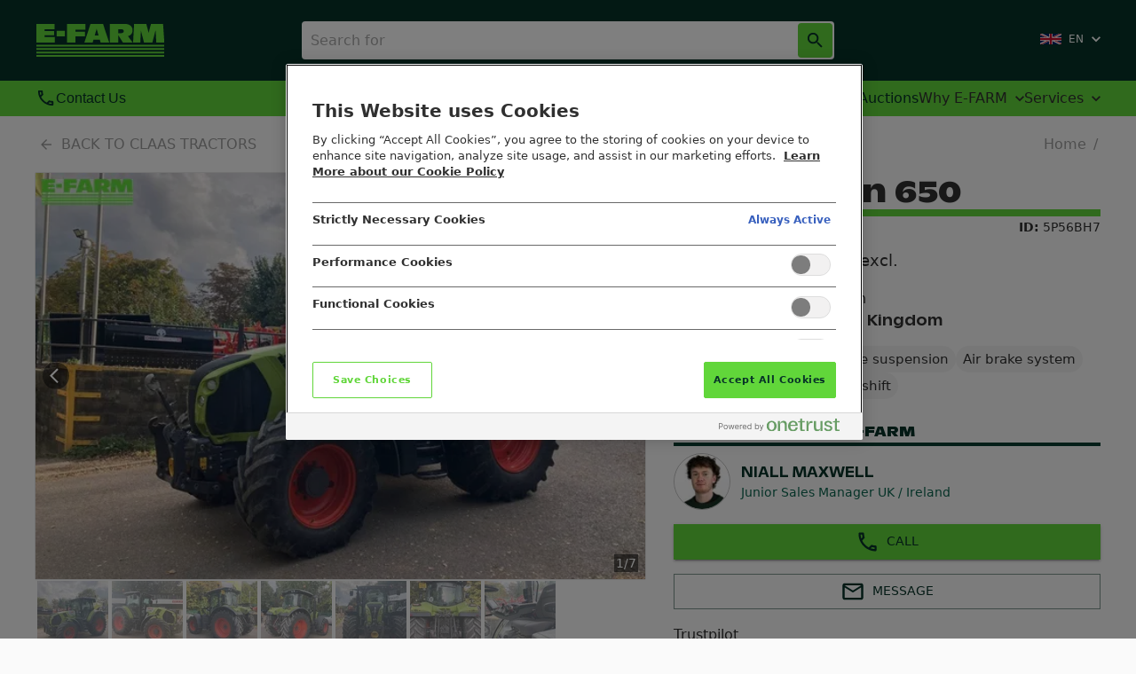

--- FILE ---
content_type: text/html; charset=utf-8
request_url: https://e-farm.com/en/used-farm-machinery/tractors/claas/arion-650/5p56bh7/
body_size: 53059
content:
<!DOCTYPE html><html lang="en"><head><meta charSet="utf-8" data-next-head=""/><meta name="viewport" content="width=device-width" data-next-head=""/><script src="https://cdn.cookielaw.org/scripttemplates/otSDKStub.js" data-document-language="true" type="text/javascript" data-domain-script="c1ff033a-9e80-4dc3-a959-983c6f0bf85b" async=""></script><meta property="og:image" content="https://ik.imagekit.io/efarm/images/0580a859-7d89-49ac-a32f-be24885237d3.jpg?tr=w-400%2Cl-image%2Ci-%40%40website-machine-images-watermarks%40%40watermark_DZDDMXPYs_M9F2mQxfH.png%2Clx-5%2Cly-5%2Cw-60%2Cl-end"/><meta property="og:image:secure_url" content="https://ik.imagekit.io/efarm/images/0580a859-7d89-49ac-a32f-be24885237d3.jpg?tr=w-400%2Cl-image%2Ci-%40%40website-machine-images-watermarks%40%40watermark_DZDDMXPYs_M9F2mQxfH.png%2Clx-5%2Cly-5%2Cw-60%2Cl-end"/><meta property="og:image:width" content="400"/><meta property="og:image:height" content="300"/><meta property="og:image:alt" content="E-FARM: Claas Arion 650 - Tractor - id 5P56BH7 - €74,279 - Year of construction: 2017 - Engine hours: 5,600,Engine power (HP): 185,United Kingdom"/><meta property="og:type" content="website"/><meta property="og:title" content="E-FARM: Claas Arion 650 - Tractor - id 5P56BH7 - €74,279 - Year of construction: 2017 - Engine hours: 5,600,Engine power (HP): 185,United Kingdom"/><meta property="og:description" content="Buy Claas Arion 650 online risk-free for less! ✓Independent inspection ✓Extensive warranty ►Enquire now!"/><title data-next-head="">E-FARM: Claas Arion 650 - Tractor - id 5P56BH7 - €74,279 - Year of construction: 2017 - Engine hours: 5,600,Engine power (HP): 185,United Kingdom</title><meta name="theme-color" content="#073328" data-next-head=""/><meta name="robots" content="index follow" data-next-head=""/><meta name="keywords" content="" data-next-head=""/><meta name="description" content="Buy Claas Arion 650 online risk-free for less! ✓Independent inspection ✓Extensive warranty ►Enquire now!" data-next-head=""/><link rel="canonical" href="https://e-farm.com/en/used-farm-machinery/tractors/claas/arion-650/5p56bh7/" data-next-head=""/><link rel="alternate" hrefLang="en" href="https://e-farm.com/en/used-farm-machinery/tractors/claas/arion-650/5p56bh7/" data-next-head=""/><link rel="alternate" hrefLang="de" href="https://e-farm.com/de/gebrauchte-landmaschinen/traktoren/claas/arion-650/5p56bh7/" data-next-head=""/><link rel="alternate" hrefLang="fr" href="https://e-farm.com/fr/machines-agricoles-doccasion/tracteurs/claas/arion-650/5p56bh7/" data-next-head=""/><link rel="alternate" hrefLang="el" href="https://e-farm.com/el/metaxeirismena-georgika-mixanimata/trakter/claas/arion-650/5p56bh7/" data-next-head=""/><link rel="alternate" hrefLang="it" href="https://e-farm.com/it/macchine-agricole-usate/trattori/claas/arion-650/5p56bh7/" data-next-head=""/><link rel="alternate" hrefLang="pl" href="https://e-farm.com/pl/uzywane-maszyny-rolnicze/traktory/claas/arion-650/5p56bh7/" data-next-head=""/><link rel="alternate" hrefLang="ro" href="https://e-farm.com/ro/utilaje-agricole-second/tractoare/claas/arion-650/5p56bh7/" data-next-head=""/><link rel="alternate" hrefLang="ru" href="https://e-farm.com/ru/bu-technika/traktora/claas/arion-650/5p56bh7/" data-next-head=""/><link rel="alternate" hrefLang="hu" href="https://e-farm.com/hu/hasznalt-mezogazdasagi-gepek/traktorok/claas/arion-650/5p56bh7/" data-next-head=""/><link rel="alternate" hrefLang="es" href="https://e-farm.com/es/maquinaria-agricola-usada/tractores/claas/arion-650/5p56bh7/" data-next-head=""/><link rel="alternate" hrefLang="bg" href="https://e-farm.com/bg/izpolzvani-selskostopanski-mashini/traktori/claas/arion-650/5p56bh7/" data-next-head=""/><link rel="alternate" hrefLang="sl" href="https://e-farm.com/sl/rabljena-kmetijska-mehanizacija/traktorji/claas/arion-650/5p56bh7/" data-next-head=""/><link rel="alternate" hrefLang="sr" href="https://e-farm.com/sr/polovne-poljoprivredne-masine/traktori/claas/arion-650/5p56bh7/" data-next-head=""/><link rel="alternate" hrefLang="da" href="https://e-farm.com/da/brugte-landbrugsmaskiner/traktorer/claas/arion-650/5p56bh7/" data-next-head=""/><link rel="alternate" hrefLang="cs" href="https://e-farm.com/cs/pouzite-zemedelske-stroje/traktory/claas/arion-650/5p56bh7/" data-next-head=""/><link rel="alternate" hrefLang="lt" href="https://e-farm.com/lt/naudota-zemes-ukio-technika/traktoriai/claas/arion-650/5p56bh7/" data-next-head=""/><link rel="icon" type="image/png" href="/favicon.png"/><link rel="preconnect" href="https://ik.imagekit.io"/><link data-next-font="" rel="preconnect" href="/" crossorigin="anonymous"/><link rel="preload" href="https://cdn2.e-farm.com/website-static/_next/static/css/dba9b28467890e04.css" as="style"/><link rel="preload" href="https://cdn2.e-farm.com/website-static/_next/static/css/e1ff1916a3cc5048.css" as="style"/><link rel="preload" href="https://cdn2.e-farm.com/website-static/_next/static/css/9235833828ee998e.css" as="style"/><link rel="preload" href="https://cdn2.e-farm.com/website-static/_next/static/css/2a165a717ae0ee89.css" as="style"/><link rel="preload" href="https://cdn2.e-farm.com/website-static/_next/static/css/f19b917aa93b00bb.css" as="style"/><link rel="preload" href="https://cdn2.e-farm.com/website-static/_next/static/css/fdcb3ac65a88579a.css" as="style"/><script type="application/ld+json" data-next-head="">{"@context":"https://schema.org/","@type":"Product","name":"Claas Arion 650","category":"Tractors","image":"https://ik.imagekit.io/efarm/images/0580a859-7d89-49ac-a32f-be24885237d3.jpg?tr=w-400%2Cl-image%2Ci-%40%40website-machine-images-watermarks%40%40watermark_DZDDMXPYs_M9F2mQxfH.png%2Clx-5%2Cly-5%2Cw-60%2Cl-end","manufacturer":"Claas","additionalProperty":[{"@type":"Property Value","name":"Hours","value":"5600"},{"@type":"Property Value","name":"Year","value":"2017"},{"@type":"Property Value","name":"HorsePower","value":"185"}],"offers":{"@type":"Offer","priceCurrency":"EUR","availability":"https://schema.org/InStock","price":"74279"}}</script><script id="google-tagmanager" data-nscript="beforeInteractive">
                  // Initialize the data layer for Google Tag Manager (this should mandatorily be done before the Cookie Solution is loaded)
                  window.dataLayer = window.dataLayer || [];

                  function gtag() {
                    dataLayer.push(arguments);
                  }

                  // Default consent mode is "denied" for both ads and analytics, but delay for some time until the Cookie Solution is loaded
                  gtag("consent", "default", {
                    ad_storage: "denied",
                    analytics_storage: "denied",
                    functionality_storage: "granted",
                    personalization_storage: "denied",
                    security_storage: "denied",
                    ad_user_data: "denied",
                    ad_personalization: "denied"
                  });

                  (function(w,d,s,l,i){w[l]=w[l]||[];w[l].push({'gtm.start':
                new Date().getTime(),event:'gtm.js'});var f=d.getElementsByTagName(s)[0],
                j=d.createElement(s),dl=l!='dataLayer'?'&l='+l:'';j.async=true;j.src=
                'https://www.googletagmanager.com/gtm.js?id='+i+dl;f.parentNode.insertBefore(j,f);
                })(window,document,'script','dataLayer','GTM-WCF6X96');</script><link rel="stylesheet" href="https://cdn2.e-farm.com/website-static/_next/static/css/dba9b28467890e04.css" data-n-g=""/><link rel="stylesheet" href="https://cdn2.e-farm.com/website-static/_next/static/css/e1ff1916a3cc5048.css" data-n-p=""/><link rel="stylesheet" href="https://cdn2.e-farm.com/website-static/_next/static/css/9235833828ee998e.css"/><link rel="stylesheet" href="https://cdn2.e-farm.com/website-static/_next/static/css/2a165a717ae0ee89.css"/><link rel="stylesheet" href="https://cdn2.e-farm.com/website-static/_next/static/css/f19b917aa93b00bb.css"/><link rel="stylesheet" href="https://cdn2.e-farm.com/website-static/_next/static/css/fdcb3ac65a88579a.css"/><noscript data-n-css=""></noscript><script defer="" noModule="" src="https://cdn2.e-farm.com/website-static/_next/static/chunks/polyfills-42372ed130431b0a.js"></script><script defer="" src="https://cdn2.e-farm.com/website-static/_next/static/chunks/9543.8f4ce2f77c8b0646.js"></script><script defer="" src="https://cdn2.e-farm.com/website-static/_next/static/chunks/4337.031bc2a9edef675b.js"></script><script defer="" src="https://cdn2.e-farm.com/website-static/_next/static/chunks/1899.dd7e088c5d5630e1.js"></script><script defer="" src="https://cdn2.e-farm.com/website-static/_next/static/chunks/9177.b79d7daadfbd7e28.js"></script><script defer="" src="https://cdn2.e-farm.com/website-static/_next/static/chunks/3547.40231686684ceb2f.js"></script><script defer="" src="https://cdn2.e-farm.com/website-static/_next/static/chunks/9705.e160fa83c1669af1.js"></script><script src="https://cdn2.e-farm.com/website-static/_next/static/chunks/webpack-79aad8f400035130.js" defer=""></script><script src="https://cdn2.e-farm.com/website-static/_next/static/chunks/framework-9c11a99763bd5ab4.js" defer=""></script><script src="https://cdn2.e-farm.com/website-static/_next/static/chunks/main-98519b6e919faa88.js" defer=""></script><script src="https://cdn2.e-farm.com/website-static/_next/static/chunks/pages/_app-c62334601dc47fcd.js" defer=""></script><script src="https://cdn2.e-farm.com/website-static/_next/static/chunks/1718-434bc8ba7f21660d.js" defer=""></script><script src="https://cdn2.e-farm.com/website-static/_next/static/chunks/5050-612dc3390703a0d6.js" defer=""></script><script src="https://cdn2.e-farm.com/website-static/_next/static/chunks/pages/%5B%5B...slugs%5D%5D-b4cf2394baa6abbe.js" defer=""></script><script src="https://cdn2.e-farm.com/website-static/_next/static/y8Wt53lMidxvgLkzxm_E4/_buildManifest.js" defer=""></script><script src="https://cdn2.e-farm.com/website-static/_next/static/y8Wt53lMidxvgLkzxm_E4/_ssgManifest.js" defer=""></script></head><body><link rel="preload" as="image" href="https://ik.imagekit.io/efarm/images/0580a859-7d89-49ac-a32f-be24885237d3.jpg?tr=w-400%2Cl-image%2Ci-%40%40website-machine-images-watermarks%40%40watermark_DZDDMXPYs_M9F2mQxfH.png%2Clx-5%2Cly-5%2Cw-60%2Cl-end"/><div id="__next"><style data-emotion="css-global ytojf7">html{-webkit-font-smoothing:antialiased;-moz-osx-font-smoothing:grayscale;box-sizing:border-box;-webkit-text-size-adjust:100%;}*,*::before,*::after{box-sizing:inherit;}strong,b{font-weight:700;}body{margin:0;color:#303030;font-size:16px;line-height:1.5;font-family:-apple-system,BlinkMacSystemFont,system-ui,"Segoe UI",Roboto,"Helvetica Neue",Arial,sans-serif,"Apple Color Emoji","Segoe UI Emoji","Segoe UI Symbol";font-weight:400;background-color:#fafafa;}@media screen and (max-width: 1200px){body{font-size:16px;line-height:1.5;}}@media print{body{background-color:#fff;}}body::backdrop{background-color:#fafafa;}</style><img src="https://ik.imagekit.io/efarm/images/0580a859-7d89-49ac-a32f-be24885237d3.jpg?tr=w-400%2Cl-image%2Ci-%40%40website-machine-images-watermarks%40%40watermark_DZDDMXPYs_M9F2mQxfH.png%2Clx-5%2Cly-5%2Cw-60%2Cl-end" width="400" height="300" alt="E-FARM: Claas Arion 650 - Tractor - id 5P56BH7 - €74,279 - Year of construction: 2017 - Engine hours: 5,600,Engine power (HP): 185,United Kingdom" style="display:none"/><main class="basePageStyles_pageFrame__KetRP"><header class="desktopHeader_headerContainer__3d_7R mui-fixed"><div class="desktopSearchBar_desktopSearchBar__FDU6_"><style data-emotion="css 1ubwydy">.css-1ubwydy{box-sizing:border-box;display:-webkit-box;display:-webkit-flex;display:-ms-flexbox;display:flex;-webkit-box-flex-wrap:wrap;-webkit-flex-wrap:wrap;-ms-flex-wrap:wrap;flex-wrap:wrap;width:100%;-webkit-flex-direction:row;-ms-flex-direction:row;flex-direction:row;-webkit-align-items:center;-webkit-box-align:center;-ms-flex-align:center;align-items:center;max-width:1200px;}</style><div class="MuiGrid-root MuiGrid-container desktopSearchBar_container__aTAWS css-1ubwydy"><style data-emotion="css wfj9yb">.css-wfj9yb{box-sizing:border-box;margin:0;-webkit-flex-direction:row;-ms-flex-direction:row;flex-direction:row;}@media (min-width:900px){.css-wfj9yb{-webkit-flex-basis:25%;-ms-flex-preferred-size:25%;flex-basis:25%;-webkit-box-flex:0;-webkit-flex-grow:0;-ms-flex-positive:0;flex-grow:0;max-width:25%;}}@media (min-width:1200px){.css-wfj9yb{-webkit-flex-basis:25%;-ms-flex-preferred-size:25%;flex-basis:25%;-webkit-box-flex:0;-webkit-flex-grow:0;-ms-flex-positive:0;flex-grow:0;max-width:25%;}}@media (min-width:1536px){.css-wfj9yb{-webkit-flex-basis:25%;-ms-flex-preferred-size:25%;flex-basis:25%;-webkit-box-flex:0;-webkit-flex-grow:0;-ms-flex-positive:0;flex-grow:0;max-width:25%;}}</style><div class="MuiGrid-root MuiGrid-item MuiGrid-grid-md-3 css-wfj9yb"><div style="display:flex"><a href="/en/" class="desktopSearchBar_logo__I8T6N"><img alt="E-FARM GmbH" loading="lazy" decoding="async" data-nimg="fill" style="position:absolute;height:100%;width:100%;left:0;top:0;right:0;bottom:0;color:transparent" sizes="100vw" srcSet="https://ik.imagekit.io/efarm/cdn/website-static/_next/static/media/logo.15b696cf.svg?tr=w-640 640w, https://ik.imagekit.io/efarm/cdn/website-static/_next/static/media/logo.15b696cf.svg?tr=w-750 750w, https://ik.imagekit.io/efarm/cdn/website-static/_next/static/media/logo.15b696cf.svg?tr=w-828 828w, https://ik.imagekit.io/efarm/cdn/website-static/_next/static/media/logo.15b696cf.svg?tr=w-1080 1080w, https://ik.imagekit.io/efarm/cdn/website-static/_next/static/media/logo.15b696cf.svg?tr=w-1200 1200w, https://ik.imagekit.io/efarm/cdn/website-static/_next/static/media/logo.15b696cf.svg?tr=w-1920 1920w, https://ik.imagekit.io/efarm/cdn/website-static/_next/static/media/logo.15b696cf.svg?tr=w-2048 2048w, https://ik.imagekit.io/efarm/cdn/website-static/_next/static/media/logo.15b696cf.svg?tr=w-3840 3840w" src="https://ik.imagekit.io/efarm/cdn/website-static/_next/static/media/logo.15b696cf.svg?tr=w-3840"/></a></div></div><style data-emotion="css 1kwq8mh">.css-1kwq8mh{box-sizing:border-box;margin:0;-webkit-flex-direction:row;-ms-flex-direction:row;flex-direction:row;display:-webkit-box;display:-webkit-flex;display:-ms-flexbox;display:flex;-webkit-align-items:center;-webkit-box-align:center;-ms-flex-align:center;align-items:center;-webkit-box-pack:end;-ms-flex-pack:end;-webkit-justify-content:flex-end;justify-content:flex-end;}@media (min-width:900px){.css-1kwq8mh{-webkit-flex-basis:50%;-ms-flex-preferred-size:50%;flex-basis:50%;-webkit-box-flex:0;-webkit-flex-grow:0;-ms-flex-positive:0;flex-grow:0;max-width:50%;}}@media (min-width:1200px){.css-1kwq8mh{-webkit-flex-basis:50%;-ms-flex-preferred-size:50%;flex-basis:50%;-webkit-box-flex:0;-webkit-flex-grow:0;-ms-flex-positive:0;flex-grow:0;max-width:50%;}}@media (min-width:1536px){.css-1kwq8mh{-webkit-flex-basis:50%;-ms-flex-preferred-size:50%;flex-basis:50%;-webkit-box-flex:0;-webkit-flex-grow:0;-ms-flex-positive:0;flex-grow:0;max-width:50%;}}</style><div class="MuiGrid-root MuiGrid-item MuiGrid-grid-md-6 css-1kwq8mh"><div id="navigation-portal-slot-desktop"></div><div style="width:100%"><style data-emotion="css 1chrh4d">.css-1chrh4d{width:100%;}.css-1chrh4d.Mui-focused .MuiAutocomplete-clearIndicator{visibility:visible;}@media (pointer: fine){.css-1chrh4d:hover .MuiAutocomplete-clearIndicator{visibility:visible;}}.css-1chrh4d .MuiAutocomplete-tag{margin:2px;max-width:calc(100% - 4px);}.css-1chrh4d .MuiAutocomplete-inputRoot{-webkit-box-flex-wrap:wrap;-webkit-flex-wrap:wrap;-ms-flex-wrap:wrap;flex-wrap:wrap;}.MuiAutocomplete-hasPopupIcon.css-1chrh4d .MuiAutocomplete-inputRoot,.MuiAutocomplete-hasClearIcon.css-1chrh4d .MuiAutocomplete-inputRoot{padding-right:30px;}.MuiAutocomplete-hasPopupIcon.MuiAutocomplete-hasClearIcon.css-1chrh4d .MuiAutocomplete-inputRoot{padding-right:56px;}.css-1chrh4d .MuiAutocomplete-inputRoot .MuiAutocomplete-input{width:0;min-width:30px;}.css-1chrh4d .MuiInput-root{padding-bottom:1px;}.css-1chrh4d .MuiInput-root .MuiInput-input{padding:4px 4px 4px 0px;}.css-1chrh4d .MuiInput-root.MuiInputBase-sizeSmall .MuiInput-input{padding:2px 4px 3px 0;}.css-1chrh4d .MuiOutlinedInput-root{padding:9px;}.MuiAutocomplete-hasPopupIcon.css-1chrh4d .MuiOutlinedInput-root,.MuiAutocomplete-hasClearIcon.css-1chrh4d .MuiOutlinedInput-root{padding-right:39px;}.MuiAutocomplete-hasPopupIcon.MuiAutocomplete-hasClearIcon.css-1chrh4d .MuiOutlinedInput-root{padding-right:65px;}.css-1chrh4d .MuiOutlinedInput-root .MuiAutocomplete-input{padding:7.5px 4px 7.5px 5px;}.css-1chrh4d .MuiOutlinedInput-root .MuiAutocomplete-endAdornment{right:9px;}.css-1chrh4d .MuiOutlinedInput-root.MuiInputBase-sizeSmall{padding-top:6px;padding-bottom:6px;padding-left:6px;}.css-1chrh4d .MuiOutlinedInput-root.MuiInputBase-sizeSmall .MuiAutocomplete-input{padding:2.5px 4px 2.5px 8px;}.css-1chrh4d .MuiFilledInput-root{padding-top:19px;padding-left:8px;}.MuiAutocomplete-hasPopupIcon.css-1chrh4d .MuiFilledInput-root,.MuiAutocomplete-hasClearIcon.css-1chrh4d .MuiFilledInput-root{padding-right:39px;}.MuiAutocomplete-hasPopupIcon.MuiAutocomplete-hasClearIcon.css-1chrh4d .MuiFilledInput-root{padding-right:65px;}.css-1chrh4d .MuiFilledInput-root .MuiFilledInput-input{padding:7px 4px;}.css-1chrh4d .MuiFilledInput-root .MuiAutocomplete-endAdornment{right:9px;}.css-1chrh4d .MuiFilledInput-root.MuiInputBase-sizeSmall{padding-bottom:1px;}.css-1chrh4d .MuiFilledInput-root.MuiInputBase-sizeSmall .MuiFilledInput-input{padding:2.5px 4px;}.css-1chrh4d .MuiInputBase-hiddenLabel{padding-top:8px;}.css-1chrh4d .MuiFilledInput-root.MuiInputBase-hiddenLabel{padding-top:0;padding-bottom:0;}.css-1chrh4d .MuiFilledInput-root.MuiInputBase-hiddenLabel .MuiAutocomplete-input{padding-top:16px;padding-bottom:17px;}.css-1chrh4d .MuiFilledInput-root.MuiInputBase-hiddenLabel.MuiInputBase-sizeSmall .MuiAutocomplete-input{padding-top:8px;padding-bottom:9px;}.css-1chrh4d .MuiAutocomplete-input{-webkit-box-flex:1;-webkit-flex-grow:1;-ms-flex-positive:1;flex-grow:1;text-overflow:ellipsis;opacity:1;}</style><div class="MuiAutocomplete-root MuiAutocomplete-fullWidth MuiAutocomplete-hasPopupIcon css-1chrh4d"><style data-emotion="css feqhe6">.css-feqhe6{display:-webkit-inline-box;display:-webkit-inline-flex;display:-ms-inline-flexbox;display:inline-flex;-webkit-flex-direction:column;-ms-flex-direction:column;flex-direction:column;position:relative;min-width:0;padding:0;margin:0;border:0;vertical-align:top;width:100%;}</style><div class="MuiFormControl-root MuiFormControl-fullWidth MuiTextField-root searchInput_searchInputWrapper__6EUEI css-feqhe6"><style data-emotion="css-global 1prfaxn">@-webkit-keyframes mui-auto-fill{from{display:block;}}@keyframes mui-auto-fill{from{display:block;}}@-webkit-keyframes mui-auto-fill-cancel{from{display:block;}}@keyframes mui-auto-fill-cancel{from{display:block;}}</style><style data-emotion="css iavxxu">.css-iavxxu{font-size:16px;line-height:1.4375em;font-family:-apple-system,BlinkMacSystemFont,system-ui,"Segoe UI",Roboto,"Helvetica Neue",Arial,sans-serif,"Apple Color Emoji","Segoe UI Emoji","Segoe UI Symbol";font-weight:400;color:#303030;box-sizing:border-box;position:relative;cursor:text;display:-webkit-inline-box;display:-webkit-inline-flex;display:-ms-inline-flexbox;display:inline-flex;-webkit-align-items:center;-webkit-box-align:center;-ms-flex-align:center;align-items:center;width:100%;position:relative;border-radius:0;padding-right:14px;}@media screen and (max-width: 1200px){.css-iavxxu{font-size:16px;line-height:1.5;}}.css-iavxxu.Mui-disabled{color:rgba(0,0,0,.2196078431);cursor:default;}.css-iavxxu:hover .MuiOutlinedInput-notchedOutline{border-color:#303030;}@media (hover: none){.css-iavxxu:hover .MuiOutlinedInput-notchedOutline{border-color:rgba(0, 0, 0, 0.23);}}.css-iavxxu.Mui-focused .MuiOutlinedInput-notchedOutline{border-color:#073328;border-width:2px;}.css-iavxxu.Mui-error .MuiOutlinedInput-notchedOutline{border-color:#d32f2f;}.css-iavxxu.Mui-disabled .MuiOutlinedInput-notchedOutline{border-color:#bdbdbd;}</style><div class="MuiInputBase-root MuiOutlinedInput-root MuiInputBase-colorPrimary MuiInputBase-fullWidth MuiInputBase-formControl MuiInputBase-sizeSmall MuiInputBase-adornedEnd MuiAutocomplete-inputRoot css-iavxxu"><style data-emotion="css h8ak0e">.css-h8ak0e{font:inherit;letter-spacing:inherit;color:currentColor;padding:4px 0 5px;border:0;box-sizing:content-box;background:none;height:1.4375em;margin:0;-webkit-tap-highlight-color:transparent;display:block;min-width:0;width:100%;-webkit-animation-name:mui-auto-fill-cancel;animation-name:mui-auto-fill-cancel;-webkit-animation-duration:10ms;animation-duration:10ms;padding-top:1px;padding:8.5px 14px;padding-right:0;}.css-h8ak0e::-webkit-input-placeholder{color:currentColor;opacity:0.42;-webkit-transition:opacity 200ms cubic-bezier(0.4, 0, 0.2, 1) 0ms;transition:opacity 200ms cubic-bezier(0.4, 0, 0.2, 1) 0ms;}.css-h8ak0e::-moz-placeholder{color:currentColor;opacity:0.42;-webkit-transition:opacity 200ms cubic-bezier(0.4, 0, 0.2, 1) 0ms;transition:opacity 200ms cubic-bezier(0.4, 0, 0.2, 1) 0ms;}.css-h8ak0e:-ms-input-placeholder{color:currentColor;opacity:0.42;-webkit-transition:opacity 200ms cubic-bezier(0.4, 0, 0.2, 1) 0ms;transition:opacity 200ms cubic-bezier(0.4, 0, 0.2, 1) 0ms;}.css-h8ak0e::-ms-input-placeholder{color:currentColor;opacity:0.42;-webkit-transition:opacity 200ms cubic-bezier(0.4, 0, 0.2, 1) 0ms;transition:opacity 200ms cubic-bezier(0.4, 0, 0.2, 1) 0ms;}.css-h8ak0e:focus{outline:0;}.css-h8ak0e:invalid{box-shadow:none;}.css-h8ak0e::-webkit-search-decoration{-webkit-appearance:none;}label[data-shrink=false]+.MuiInputBase-formControl .css-h8ak0e::-webkit-input-placeholder{opacity:0!important;}label[data-shrink=false]+.MuiInputBase-formControl .css-h8ak0e::-moz-placeholder{opacity:0!important;}label[data-shrink=false]+.MuiInputBase-formControl .css-h8ak0e:-ms-input-placeholder{opacity:0!important;}label[data-shrink=false]+.MuiInputBase-formControl .css-h8ak0e::-ms-input-placeholder{opacity:0!important;}label[data-shrink=false]+.MuiInputBase-formControl .css-h8ak0e:focus::-webkit-input-placeholder{opacity:0.42;}label[data-shrink=false]+.MuiInputBase-formControl .css-h8ak0e:focus::-moz-placeholder{opacity:0.42;}label[data-shrink=false]+.MuiInputBase-formControl .css-h8ak0e:focus:-ms-input-placeholder{opacity:0.42;}label[data-shrink=false]+.MuiInputBase-formControl .css-h8ak0e:focus::-ms-input-placeholder{opacity:0.42;}.css-h8ak0e.Mui-disabled{opacity:1;-webkit-text-fill-color:rgba(0,0,0,.2196078431);}.css-h8ak0e:-webkit-autofill{-webkit-animation-duration:5000s;animation-duration:5000s;-webkit-animation-name:mui-auto-fill;animation-name:mui-auto-fill;}.css-h8ak0e:-webkit-autofill{border-radius:inherit;}</style><input aria-invalid="false" autoComplete="off" id="_R_2l54pm_" placeholder="Search for " type="text" class="MuiInputBase-input MuiOutlinedInput-input MuiInputBase-inputSizeSmall MuiInputBase-inputAdornedEnd searchInput_searchInput__kwU9k MuiAutocomplete-input MuiAutocomplete-inputFocused css-h8ak0e" aria-autocomplete="list" aria-expanded="false" autoCapitalize="none" spellCheck="false" role="combobox" value=""/><style data-emotion="css 8v90jo">.css-8v90jo{display:-webkit-box;display:-webkit-flex;display:-ms-flexbox;display:flex;-webkit-flex-direction:row;-ms-flex-direction:row;flex-direction:row;-webkit-align-items:center;-webkit-box-align:center;-ms-flex-align:center;align-items:center;gap:8px;}</style><div class="MuiStack-root css-8v90jo"><style data-emotion="css 8yzpf7 animation-61bdi0">.css-8yzpf7{display:inline-block;-webkit-animation:animation-61bdi0 1.4s linear infinite;animation:animation-61bdi0 1.4s linear infinite;}@-webkit-keyframes animation-61bdi0{0%{-webkit-transform:rotate(0deg);-moz-transform:rotate(0deg);-ms-transform:rotate(0deg);transform:rotate(0deg);}100%{-webkit-transform:rotate(360deg);-moz-transform:rotate(360deg);-ms-transform:rotate(360deg);transform:rotate(360deg);}}@keyframes animation-61bdi0{0%{-webkit-transform:rotate(0deg);-moz-transform:rotate(0deg);-ms-transform:rotate(0deg);transform:rotate(0deg);}100%{-webkit-transform:rotate(360deg);-moz-transform:rotate(360deg);-ms-transform:rotate(360deg);transform:rotate(360deg);}}</style><span class="MuiCircularProgress-root MuiCircularProgress-indeterminate MuiCircularProgress-colorInherit css-8yzpf7" style="width:20px;height:20px;visibility:hidden" role="progressbar"><style data-emotion="css 13o7eu2">.css-13o7eu2{display:block;}</style><svg class="MuiCircularProgress-svg css-13o7eu2" viewBox="22 22 44 44"><style data-emotion="css 14891ef animation-1p2h4ri">.css-14891ef{stroke:currentColor;stroke-dasharray:80px,200px;stroke-dashoffset:0;-webkit-animation:animation-1p2h4ri 1.4s ease-in-out infinite;animation:animation-1p2h4ri 1.4s ease-in-out infinite;}@-webkit-keyframes animation-1p2h4ri{0%{stroke-dasharray:1px,200px;stroke-dashoffset:0;}50%{stroke-dasharray:100px,200px;stroke-dashoffset:-15px;}100%{stroke-dasharray:100px,200px;stroke-dashoffset:-125px;}}@keyframes animation-1p2h4ri{0%{stroke-dasharray:1px,200px;stroke-dashoffset:0;}50%{stroke-dasharray:100px,200px;stroke-dashoffset:-15px;}100%{stroke-dasharray:100px,200px;stroke-dashoffset:-125px;}}</style><circle class="MuiCircularProgress-circle MuiCircularProgress-circleIndeterminate css-14891ef" cx="44" cy="44" r="20.2" fill="none" stroke-width="3.6"></circle></svg></span><style data-emotion="css 2iz2x6">.css-2iz2x6{position:absolute;right:0;top:calc(50% - 14px);}</style><div class="MuiAutocomplete-endAdornment css-2iz2x6"><style data-emotion="css kkipqg">.css-kkipqg{padding:2px;margin-right:-2px;}</style><style data-emotion="css 1cr4794">.css-1cr4794{text-align:center;-webkit-flex:0 0 auto;-ms-flex:0 0 auto;flex:0 0 auto;font-size:1.7142857142857142rem;padding:8px;border-radius:50%;overflow:visible;color:rgba(0,0,0,.3764705882);-webkit-transition:background-color 150ms cubic-bezier(0.4, 0, 0.2, 1) 0ms;transition:background-color 150ms cubic-bezier(0.4, 0, 0.2, 1) 0ms;padding:2px;margin-right:-2px;}.css-1cr4794:hover{background-color:rgba(0, 0, 0, 0.04);}@media (hover: none){.css-1cr4794:hover{background-color:transparent;}}.css-1cr4794.Mui-disabled{background-color:transparent;color:#bdbdbd;}</style><style data-emotion="css 1y7ai0c">.css-1y7ai0c{display:-webkit-inline-box;display:-webkit-inline-flex;display:-ms-inline-flexbox;display:inline-flex;-webkit-align-items:center;-webkit-box-align:center;-ms-flex-align:center;align-items:center;-webkit-box-pack:center;-ms-flex-pack:center;-webkit-justify-content:center;justify-content:center;position:relative;box-sizing:border-box;-webkit-tap-highlight-color:transparent;background-color:transparent;outline:0;border:0;margin:0;border-radius:0;padding:0;cursor:pointer;-webkit-user-select:none;-moz-user-select:none;-ms-user-select:none;user-select:none;vertical-align:middle;-moz-appearance:none;-webkit-appearance:none;-webkit-text-decoration:none;text-decoration:none;color:inherit;text-align:center;-webkit-flex:0 0 auto;-ms-flex:0 0 auto;flex:0 0 auto;font-size:1.7142857142857142rem;padding:8px;border-radius:50%;overflow:visible;color:rgba(0,0,0,.3764705882);-webkit-transition:background-color 150ms cubic-bezier(0.4, 0, 0.2, 1) 0ms;transition:background-color 150ms cubic-bezier(0.4, 0, 0.2, 1) 0ms;padding:2px;margin-right:-2px;}.css-1y7ai0c::-moz-focus-inner{border-style:none;}.css-1y7ai0c.Mui-disabled{pointer-events:none;cursor:default;}@media print{.css-1y7ai0c{-webkit-print-color-adjust:exact;color-adjust:exact;}}.css-1y7ai0c:hover{background-color:rgba(0, 0, 0, 0.04);}@media (hover: none){.css-1y7ai0c:hover{background-color:transparent;}}.css-1y7ai0c.Mui-disabled{background-color:transparent;color:#bdbdbd;}</style><button class="MuiButtonBase-root MuiIconButton-root MuiIconButton-sizeMedium MuiAutocomplete-popupIndicator css-1y7ai0c" tabindex="-1" type="button" aria-label="Open" title="Open"><style data-emotion="css 14yq2cq">.css-14yq2cq{-webkit-user-select:none;-moz-user-select:none;-ms-user-select:none;user-select:none;width:1em;height:1em;display:inline-block;fill:currentColor;-webkit-flex-shrink:0;-ms-flex-negative:0;flex-shrink:0;-webkit-transition:fill 200ms cubic-bezier(0.4, 0, 0.2, 1) 0ms;transition:fill 200ms cubic-bezier(0.4, 0, 0.2, 1) 0ms;font-size:1.7142857142857142rem;}</style><svg class="MuiSvgIcon-root MuiSvgIcon-fontSizeMedium css-14yq2cq" focusable="false" aria-hidden="true" viewBox="0 0 24 24" data-testid="ArrowDropDownIcon"><path d="M7 10l5 5 5-5z"></path></svg></button></div><style data-emotion="css xpl0o1">.css-xpl0o1{text-align:center;-webkit-flex:0 0 auto;-ms-flex:0 0 auto;flex:0 0 auto;font-size:1.7142857142857142rem;padding:8px;border-radius:50%;overflow:visible;color:rgba(0,0,0,.3764705882);-webkit-transition:background-color 150ms cubic-bezier(0.4, 0, 0.2, 1) 0ms;transition:background-color 150ms cubic-bezier(0.4, 0, 0.2, 1) 0ms;}.css-xpl0o1:hover{background-color:rgba(0, 0, 0, 0.04);}@media (hover: none){.css-xpl0o1:hover{background-color:transparent;}}.css-xpl0o1.Mui-disabled{background-color:transparent;color:#bdbdbd;}</style><style data-emotion="css 17uk8mr">.css-17uk8mr{display:-webkit-inline-box;display:-webkit-inline-flex;display:-ms-inline-flexbox;display:inline-flex;-webkit-align-items:center;-webkit-box-align:center;-ms-flex-align:center;align-items:center;-webkit-box-pack:center;-ms-flex-pack:center;-webkit-justify-content:center;justify-content:center;position:relative;box-sizing:border-box;-webkit-tap-highlight-color:transparent;background-color:transparent;outline:0;border:0;margin:0;border-radius:0;padding:0;cursor:pointer;-webkit-user-select:none;-moz-user-select:none;-ms-user-select:none;user-select:none;vertical-align:middle;-moz-appearance:none;-webkit-appearance:none;-webkit-text-decoration:none;text-decoration:none;color:inherit;text-align:center;-webkit-flex:0 0 auto;-ms-flex:0 0 auto;flex:0 0 auto;font-size:1.7142857142857142rem;padding:8px;border-radius:50%;overflow:visible;color:rgba(0,0,0,.3764705882);-webkit-transition:background-color 150ms cubic-bezier(0.4, 0, 0.2, 1) 0ms;transition:background-color 150ms cubic-bezier(0.4, 0, 0.2, 1) 0ms;}.css-17uk8mr::-moz-focus-inner{border-style:none;}.css-17uk8mr.Mui-disabled{pointer-events:none;cursor:default;}@media print{.css-17uk8mr{-webkit-print-color-adjust:exact;color-adjust:exact;}}.css-17uk8mr:hover{background-color:rgba(0, 0, 0, 0.04);}@media (hover: none){.css-17uk8mr:hover{background-color:transparent;}}.css-17uk8mr.Mui-disabled{background-color:transparent;color:#bdbdbd;}</style><button class="MuiButtonBase-root MuiIconButton-root MuiIconButton-sizeMedium searchInput_iconButton__pK72f css-17uk8mr" tabindex="0" type="button"><style data-emotion="css 1jxv4lx">.css-1jxv4lx{-webkit-user-select:none;-moz-user-select:none;-ms-user-select:none;user-select:none;width:1em;height:1em;display:inline-block;fill:currentColor;-webkit-flex-shrink:0;-ms-flex-negative:0;flex-shrink:0;-webkit-transition:fill 200ms cubic-bezier(0.4, 0, 0.2, 1) 0ms;transition:fill 200ms cubic-bezier(0.4, 0, 0.2, 1) 0ms;font-size:1.4285714285714284rem;}</style><svg class="MuiSvgIcon-root MuiSvgIcon-fontSizeSmall css-1jxv4lx" focusable="false" aria-hidden="true" viewBox="0 0 24 24" data-testid="SearchIcon"><path d="M15.5 14h-.79l-.28-.27C15.41 12.59 16 11.11 16 9.5 16 5.91 13.09 3 9.5 3S3 5.91 3 9.5 5.91 16 9.5 16c1.61 0 3.09-.59 4.23-1.57l.27.28v.79l5 4.99L20.49 19l-4.99-5zm-6 0C7.01 14 5 11.99 5 9.5S7.01 5 9.5 5 14 7.01 14 9.5 11.99 14 9.5 14z"></path></svg></button></div><style data-emotion="css 19w1uun">.css-19w1uun{border-color:rgba(0, 0, 0, 0.23);}</style><style data-emotion="css igs3ac">.css-igs3ac{text-align:left;position:absolute;bottom:0;right:0;top:-5px;left:0;margin:0;padding:0 8px;pointer-events:none;border-radius:inherit;border-style:solid;border-width:1px;overflow:hidden;min-width:0%;border-color:rgba(0, 0, 0, 0.23);}</style><fieldset aria-hidden="true" class="MuiOutlinedInput-notchedOutline css-igs3ac"><style data-emotion="css ihdtdm">.css-ihdtdm{float:unset;width:auto;overflow:hidden;padding:0;line-height:11px;-webkit-transition:width 150ms cubic-bezier(0.0, 0, 0.2, 1) 0ms;transition:width 150ms cubic-bezier(0.0, 0, 0.2, 1) 0ms;}</style><legend class="css-ihdtdm"><span class="notranslate">​</span></legend></fieldset></div></div></div></div></div><div class="MuiGrid-root MuiGrid-item MuiGrid-grid-md-3 desktopSearchBar_localesWrapper__u9UIc css-wfj9yb"><style data-emotion="css 176os0s">.css-176os0s{display:-webkit-box;display:-webkit-flex;display:-ms-flexbox;display:flex;-webkit-flex-direction:row;-ms-flex-direction:row;flex-direction:row;-webkit-align-items:center;-webkit-box-align:center;-ms-flex-align:center;align-items:center;}.css-176os0s>:not(style)~:not(style){margin:0;margin-left:32px;}</style><div class="MuiStack-root css-176os0s"><div class="headerLocales_localesContainer__tv1V5"><style data-emotion="css-global 1prfaxn">@-webkit-keyframes mui-auto-fill{from{display:block;}}@keyframes mui-auto-fill{from{display:block;}}@-webkit-keyframes mui-auto-fill-cancel{from{display:block;}}@keyframes mui-auto-fill-cancel{from{display:block;}}</style><style data-emotion="css 1qfnx2e">.css-1qfnx2e{font-size:16px;line-height:1.4375em;font-family:-apple-system,BlinkMacSystemFont,system-ui,"Segoe UI",Roboto,"Helvetica Neue",Arial,sans-serif,"Apple Color Emoji","Segoe UI Emoji","Segoe UI Symbol";font-weight:400;color:#303030;box-sizing:border-box;position:relative;cursor:text;display:-webkit-inline-box;display:-webkit-inline-flex;display:-ms-inline-flexbox;display:inline-flex;-webkit-align-items:center;-webkit-box-align:center;-ms-flex-align:center;align-items:center;}@media screen and (max-width: 1200px){.css-1qfnx2e{font-size:16px;line-height:1.5;}}.css-1qfnx2e.Mui-disabled{color:rgba(0,0,0,.2196078431);cursor:default;}</style><div class="MuiInputBase-root MuiInputBase-colorPrimary headerLocales_input__Qh1VM headerLocales_select__qVlrP desktopSearchBar_locales___YpDt css-1qfnx2e"><style data-emotion="css q5mynx">.css-q5mynx{font:inherit;letter-spacing:inherit;color:currentColor;padding:4px 0 5px;border:0;box-sizing:content-box;background:none;height:1.4375em;margin:0;-webkit-tap-highlight-color:transparent;display:block;min-width:0;width:100%;-webkit-animation-name:mui-auto-fill-cancel;animation-name:mui-auto-fill-cancel;-webkit-animation-duration:10ms;animation-duration:10ms;}.css-q5mynx::-webkit-input-placeholder{color:currentColor;opacity:0.42;-webkit-transition:opacity 200ms cubic-bezier(0.4, 0, 0.2, 1) 0ms;transition:opacity 200ms cubic-bezier(0.4, 0, 0.2, 1) 0ms;}.css-q5mynx::-moz-placeholder{color:currentColor;opacity:0.42;-webkit-transition:opacity 200ms cubic-bezier(0.4, 0, 0.2, 1) 0ms;transition:opacity 200ms cubic-bezier(0.4, 0, 0.2, 1) 0ms;}.css-q5mynx:-ms-input-placeholder{color:currentColor;opacity:0.42;-webkit-transition:opacity 200ms cubic-bezier(0.4, 0, 0.2, 1) 0ms;transition:opacity 200ms cubic-bezier(0.4, 0, 0.2, 1) 0ms;}.css-q5mynx::-ms-input-placeholder{color:currentColor;opacity:0.42;-webkit-transition:opacity 200ms cubic-bezier(0.4, 0, 0.2, 1) 0ms;transition:opacity 200ms cubic-bezier(0.4, 0, 0.2, 1) 0ms;}.css-q5mynx:focus{outline:0;}.css-q5mynx:invalid{box-shadow:none;}.css-q5mynx::-webkit-search-decoration{-webkit-appearance:none;}label[data-shrink=false]+.MuiInputBase-formControl .css-q5mynx::-webkit-input-placeholder{opacity:0!important;}label[data-shrink=false]+.MuiInputBase-formControl .css-q5mynx::-moz-placeholder{opacity:0!important;}label[data-shrink=false]+.MuiInputBase-formControl .css-q5mynx:-ms-input-placeholder{opacity:0!important;}label[data-shrink=false]+.MuiInputBase-formControl .css-q5mynx::-ms-input-placeholder{opacity:0!important;}label[data-shrink=false]+.MuiInputBase-formControl .css-q5mynx:focus::-webkit-input-placeholder{opacity:0.42;}label[data-shrink=false]+.MuiInputBase-formControl .css-q5mynx:focus::-moz-placeholder{opacity:0.42;}label[data-shrink=false]+.MuiInputBase-formControl .css-q5mynx:focus:-ms-input-placeholder{opacity:0.42;}label[data-shrink=false]+.MuiInputBase-formControl .css-q5mynx:focus::-ms-input-placeholder{opacity:0.42;}.css-q5mynx.Mui-disabled{opacity:1;-webkit-text-fill-color:rgba(0,0,0,.2196078431);}.css-q5mynx:-webkit-autofill{-webkit-animation-duration:5000s;animation-duration:5000s;-webkit-animation-name:mui-auto-fill;animation-name:mui-auto-fill;}</style><style data-emotion="css 1uqf4xa">.css-1uqf4xa{-moz-appearance:none;-webkit-appearance:none;-webkit-user-select:none;-moz-user-select:none;-ms-user-select:none;user-select:none;border-radius:0;cursor:pointer;font:inherit;letter-spacing:inherit;color:currentColor;padding:4px 0 5px;border:0;box-sizing:content-box;background:none;height:1.4375em;margin:0;-webkit-tap-highlight-color:transparent;display:block;min-width:0;width:100%;-webkit-animation-name:mui-auto-fill-cancel;animation-name:mui-auto-fill-cancel;-webkit-animation-duration:10ms;animation-duration:10ms;}.css-1uqf4xa:focus{background-color:rgba(0, 0, 0, 0.05);border-radius:0;}.css-1uqf4xa::-ms-expand{display:none;}.css-1uqf4xa.Mui-disabled{cursor:default;}.css-1uqf4xa[multiple]{height:auto;}.css-1uqf4xa:not([multiple]) option,.css-1uqf4xa:not([multiple]) optgroup{background-color:#fff;}.css-1uqf4xa.css-1uqf4xa.css-1uqf4xa{padding-right:24px;min-width:16px;}.css-1uqf4xa.MuiSelect-select{height:auto;min-height:1.4375em;text-overflow:ellipsis;white-space:nowrap;overflow:hidden;}.css-1uqf4xa::-webkit-input-placeholder{color:currentColor;opacity:0.42;-webkit-transition:opacity 200ms cubic-bezier(0.4, 0, 0.2, 1) 0ms;transition:opacity 200ms cubic-bezier(0.4, 0, 0.2, 1) 0ms;}.css-1uqf4xa::-moz-placeholder{color:currentColor;opacity:0.42;-webkit-transition:opacity 200ms cubic-bezier(0.4, 0, 0.2, 1) 0ms;transition:opacity 200ms cubic-bezier(0.4, 0, 0.2, 1) 0ms;}.css-1uqf4xa:-ms-input-placeholder{color:currentColor;opacity:0.42;-webkit-transition:opacity 200ms cubic-bezier(0.4, 0, 0.2, 1) 0ms;transition:opacity 200ms cubic-bezier(0.4, 0, 0.2, 1) 0ms;}.css-1uqf4xa::-ms-input-placeholder{color:currentColor;opacity:0.42;-webkit-transition:opacity 200ms cubic-bezier(0.4, 0, 0.2, 1) 0ms;transition:opacity 200ms cubic-bezier(0.4, 0, 0.2, 1) 0ms;}.css-1uqf4xa:focus{outline:0;}.css-1uqf4xa:invalid{box-shadow:none;}.css-1uqf4xa::-webkit-search-decoration{-webkit-appearance:none;}label[data-shrink=false]+.MuiInputBase-formControl .css-1uqf4xa::-webkit-input-placeholder{opacity:0!important;}label[data-shrink=false]+.MuiInputBase-formControl .css-1uqf4xa::-moz-placeholder{opacity:0!important;}label[data-shrink=false]+.MuiInputBase-formControl .css-1uqf4xa:-ms-input-placeholder{opacity:0!important;}label[data-shrink=false]+.MuiInputBase-formControl .css-1uqf4xa::-ms-input-placeholder{opacity:0!important;}label[data-shrink=false]+.MuiInputBase-formControl .css-1uqf4xa:focus::-webkit-input-placeholder{opacity:0.42;}label[data-shrink=false]+.MuiInputBase-formControl .css-1uqf4xa:focus::-moz-placeholder{opacity:0.42;}label[data-shrink=false]+.MuiInputBase-formControl .css-1uqf4xa:focus:-ms-input-placeholder{opacity:0.42;}label[data-shrink=false]+.MuiInputBase-formControl .css-1uqf4xa:focus::-ms-input-placeholder{opacity:0.42;}.css-1uqf4xa.Mui-disabled{opacity:1;-webkit-text-fill-color:rgba(0,0,0,.2196078431);}.css-1uqf4xa:-webkit-autofill{-webkit-animation-duration:5000s;animation-duration:5000s;-webkit-animation-name:mui-auto-fill;animation-name:mui-auto-fill;}</style><div tabindex="0" role="button" aria-expanded="false" aria-haspopup="listbox" class="MuiSelect-select MuiSelect-standard MuiInputBase-input css-1uqf4xa"><div class="headerLocales_menuItem__t5jRA"><div class="headerLocales_menuItemIcon__BjwlT"><img src="https://cdn2.e-farm.com/website-static/_next/static/media/en.acf8510b.svg" loading="lazy" alt="en flag" class="countryFlag_countryFlag__aEknh"/></div>en</div></div><style data-emotion="css 1k3x8v3">.css-1k3x8v3{bottom:0;left:0;position:absolute;opacity:0;pointer-events:none;width:100%;box-sizing:border-box;}</style><input aria-invalid="false" aria-hidden="true" tabindex="-1" class="MuiSelect-nativeInput css-1k3x8v3" value="en"/><style data-emotion="css 15zafms">.css-15zafms{position:absolute;right:0;top:calc(50% - .5em);pointer-events:none;color:rgba(0,0,0,.3764705882);}.css-15zafms.Mui-disabled{color:#bdbdbd;}</style><div class="headerLocales_arrowDown__moyKK"><style data-emotion="css 1cw4hi4">.css-1cw4hi4{-webkit-user-select:none;-moz-user-select:none;-ms-user-select:none;user-select:none;width:1em;height:1em;display:inline-block;fill:currentColor;-webkit-flex-shrink:0;-ms-flex-negative:0;flex-shrink:0;-webkit-transition:fill 200ms cubic-bezier(0.4, 0, 0.2, 1) 0ms;transition:fill 200ms cubic-bezier(0.4, 0, 0.2, 1) 0ms;font-size:inherit;}</style><svg class="MuiSvgIcon-root MuiSvgIcon-fontSizeInherit css-1cw4hi4" focusable="false" aria-hidden="true" viewBox="0 0 24 24" data-testid="KeyboardArrowDownIcon"><path d="M7.41 8.59 12 13.17l4.59-4.58L18 10l-6 6-6-6 1.41-1.41z"></path></svg></div></div></div></div></div></div></div><div class="desktopNavigationBar_navigationBar___IDIM"><style data-emotion="css 5csqms">.css-5csqms{width:100%;margin-left:auto;box-sizing:border-box;margin-right:auto;display:block;}@media (min-width:1200px){.css-5csqms{max-width:1200px;}}</style><div class="MuiContainer-root MuiContainer-maxWidthLg MuiContainer-disableGutters desktopNavigationBar_container__7kAX0 css-5csqms"><div class="headerPhoneNumber_cluster__mUc2O"><button class="headerPhoneNumber_serviceNumberReveal__I5iCb headerPhoneNumber_cluster__mUc2O"><style data-emotion="css 1jxv4lx">.css-1jxv4lx{-webkit-user-select:none;-moz-user-select:none;-ms-user-select:none;user-select:none;width:1em;height:1em;display:inline-block;fill:currentColor;-webkit-flex-shrink:0;-ms-flex-negative:0;flex-shrink:0;-webkit-transition:fill 200ms cubic-bezier(0.4, 0, 0.2, 1) 0ms;transition:fill 200ms cubic-bezier(0.4, 0, 0.2, 1) 0ms;font-size:1.4285714285714284rem;}</style><svg class="MuiSvgIcon-root MuiSvgIcon-fontSizeSmall css-1jxv4lx" focusable="false" aria-hidden="true" viewBox="0 0 24 24" data-testid="CallOutlinedIcon"><path d="M6.54 5c.06.89.21 1.76.45 2.59l-1.2 1.2c-.41-1.2-.67-2.47-.76-3.79h1.51m9.86 12.02c.85.24 1.72.39 2.6.45v1.49c-1.32-.09-2.59-.35-3.8-.75l1.2-1.19M7.5 3H4c-.55 0-1 .45-1 1 0 9.39 7.61 17 17 17 .55 0 1-.45 1-1v-3.49c0-.55-.45-1-1-1-1.24 0-2.45-.2-3.57-.57-.1-.04-.21-.05-.31-.05-.26 0-.51.1-.71.29l-2.2 2.2c-2.83-1.45-5.15-3.76-6.59-6.59l2.2-2.2c.28-.28.36-.67.25-1.02C8.7 6.45 8.5 5.25 8.5 4c0-.55-.45-1-1-1z"></path></svg><span>Contact Us</span></button><div class="headerPhoneNumber_slideContainer__boKMO"></div></div><div class="desktopNavigationBar_navigations__SHh8j"><nav class="navigation_navigation__biPrA"><div class="navigation_entry__sy8_f"><div class="subnavigation_wrapper__6_nu2"><a href="/en/used-farm-machinery/tractors/"><style data-emotion="css 1rugq0">.css-1rugq0{margin:0;font-size:16px;line-height:1.5;font-family:-apple-system,BlinkMacSystemFont,system-ui,"Segoe UI",Roboto,"Helvetica Neue",Arial,sans-serif,"Apple Color Emoji","Segoe UI Emoji","Segoe UI Symbol";font-weight:400;color:#303030;}@media screen and (max-width: 1200px){.css-1rugq0{font-size:16px;line-height:1.5;}}</style><div class="MuiTypography-root MuiTypography-body1 subnavigation_button__fAiXn css-1rugq0">Tractors<div class="subnavigation_icon__ftekG"><style data-emotion="css 1cw4hi4">.css-1cw4hi4{-webkit-user-select:none;-moz-user-select:none;-ms-user-select:none;user-select:none;width:1em;height:1em;display:inline-block;fill:currentColor;-webkit-flex-shrink:0;-ms-flex-negative:0;flex-shrink:0;-webkit-transition:fill 200ms cubic-bezier(0.4, 0, 0.2, 1) 0ms;transition:fill 200ms cubic-bezier(0.4, 0, 0.2, 1) 0ms;font-size:inherit;}</style><svg class="MuiSvgIcon-root MuiSvgIcon-fontSizeInherit css-1cw4hi4" focusable="false" aria-hidden="true" viewBox="0 0 24 24" data-testid="KeyboardArrowDownIcon"><path d="M7.41 8.59 12 13.17l4.59-4.58L18 10l-6 6-6-6 1.41-1.41z"></path></svg></div></div></a></div></div><div class="navigation_entry__sy8_f"><div class="subnavigation_wrapper__6_nu2"><a href="/en/used-farm-machinery/combine-harvesters/"><div class="MuiTypography-root MuiTypography-body1 subnavigation_button__fAiXn css-1rugq0">Combine harvesters<div class="subnavigation_icon__ftekG"><svg class="MuiSvgIcon-root MuiSvgIcon-fontSizeInherit css-1cw4hi4" focusable="false" aria-hidden="true" viewBox="0 0 24 24" data-testid="KeyboardArrowDownIcon"><path d="M7.41 8.59 12 13.17l4.59-4.58L18 10l-6 6-6-6 1.41-1.41z"></path></svg></div></div></a></div></div><div class="navigation_entry__sy8_f navigation_hideOnSmallDesktop__iaqk4"><a tabindex="0" href="/en/used-farm-machinery/balers/"><div style="display:flex;align-items:center"><style data-emotion="css w99qjq">.css-w99qjq{margin:0;font-size:16px;line-height:1.5;font-family:-apple-system,BlinkMacSystemFont,system-ui,"Segoe UI",Roboto,"Helvetica Neue",Arial,sans-serif,"Apple Color Emoji","Segoe UI Emoji","Segoe UI Symbol";font-weight:400;}@media screen and (max-width: 1200px){.css-w99qjq{font-size:16px;line-height:1.5;}}</style><p class="MuiTypography-root MuiTypography-body1 css-w99qjq">Balers</p></div></a></div><div class="navigation_entry__sy8_f navigation_hideOnLargeDesktop__CmoaS navigation_hideOnSmallDesktop__iaqk4"><a tabindex="0" href="/en/used-farm-machinery/telehandlers/"><div style="display:flex;align-items:center"><p class="MuiTypography-root MuiTypography-body1 css-w99qjq">Telehandlers</p></div></a></div><div class="navigation_entry__sy8_f"><div class="subnavigation_wrapper__6_nu2"><a href="/en/all-used-farm-machinery-categories/"><div class="MuiTypography-root MuiTypography-body1 subnavigation_button__fAiXn css-1rugq0">All Categories<div class="subnavigation_icon__ftekG"><svg class="MuiSvgIcon-root MuiSvgIcon-fontSizeInherit css-1cw4hi4" focusable="false" aria-hidden="true" viewBox="0 0 24 24" data-testid="KeyboardArrowDownIcon"><path d="M7.41 8.59 12 13.17l4.59-4.58L18 10l-6 6-6-6 1.41-1.41z"></path></svg></div></div></a></div></div></nav><style data-emotion="css w6wt69">.css-w6wt69{margin:0;-webkit-flex-shrink:0;-ms-flex-negative:0;flex-shrink:0;border-width:0;border-style:solid;border-color:rgba(0, 0, 0, 0.12);border-bottom-width:0;height:100%;border-right-width:thin;}</style><hr class="MuiDivider-root MuiDivider-fullWidth MuiDivider-vertical rgba(0,0,0,.12) css-w6wt69" color="#303030"/><nav class="navigation_navigation__biPrA"><div class="navigation_entry__sy8_f"><a target="_blank" tabindex="0" href="https://e-farm.com/en/auctions/"><div style="display:flex;align-items:center"><p class="MuiTypography-root MuiTypography-body1 css-w99qjq">Auctions</p></div></a></div><div class="navigation_entry__sy8_f"><div class="subnavigation_wrapper__6_nu2"><a href="/en/why-e-farm/"><div class="MuiTypography-root MuiTypography-body1 subnavigation_button__fAiXn css-1rugq0">Why E-FARM<div class="subnavigation_icon__ftekG"><svg class="MuiSvgIcon-root MuiSvgIcon-fontSizeInherit css-1cw4hi4" focusable="false" aria-hidden="true" viewBox="0 0 24 24" data-testid="KeyboardArrowDownIcon"><path d="M7.41 8.59 12 13.17l4.59-4.58L18 10l-6 6-6-6 1.41-1.41z"></path></svg></div></div></a></div></div><div class="navigation_entry__sy8_f navigation_hideOnSmallDesktop__iaqk4"><div class="subnavigation_wrapper__6_nu2"><a href="/en/services/"><div class="MuiTypography-root MuiTypography-body1 subnavigation_button__fAiXn css-1rugq0">Services<div class="subnavigation_icon__ftekG"><svg class="MuiSvgIcon-root MuiSvgIcon-fontSizeInherit css-1cw4hi4" focusable="false" aria-hidden="true" viewBox="0 0 24 24" data-testid="KeyboardArrowDownIcon"><path d="M7.41 8.59 12 13.17l4.59-4.58L18 10l-6 6-6-6 1.41-1.41z"></path></svg></div></div></a></div></div></nav></div></div></div></header><section class="blockWrapper_wrapper__Bv4gI blockWrapper_noSpacingTop__94B9T blockWrapper_noSpacingBottom__GdQ27"><style data-emotion="css 5csqms">.css-5csqms{width:100%;margin-left:auto;box-sizing:border-box;margin-right:auto;display:block;}@media (min-width:1200px){.css-5csqms{max-width:1200px;}}</style><div class="MuiContainer-root MuiContainer-maxWidthLg MuiContainer-disableGutters css-5csqms"><div class="machineOverviewBlock_wrapper__q_21R"><div class="machineOverviewBlock_breadcrumbWrapper__UixIM"><a href="/en/used-farm-machinery/tractors/claas/"><div class="button_buttonWrapper__m5fIl"><style data-emotion="css yw2oel">.css-yw2oel{font-size:0.9285714285714285rem;line-height:1.71;font-family:-apple-system,BlinkMacSystemFont,system-ui,"Segoe UI",Roboto,"Helvetica Neue",Arial,sans-serif,"Apple Color Emoji","Segoe UI Emoji","Segoe UI Symbol";font-weight:500;text-transform:uppercase;min-width:64px;padding:4px 5px;border-radius:0;-webkit-transition:background-color 250ms cubic-bezier(0.4, 0, 0.2, 1) 0ms,box-shadow 250ms cubic-bezier(0.4, 0, 0.2, 1) 0ms,border-color 250ms cubic-bezier(0.4, 0, 0.2, 1) 0ms,color 250ms cubic-bezier(0.4, 0, 0.2, 1) 0ms;transition:background-color 250ms cubic-bezier(0.4, 0, 0.2, 1) 0ms,box-shadow 250ms cubic-bezier(0.4, 0, 0.2, 1) 0ms,border-color 250ms cubic-bezier(0.4, 0, 0.2, 1) 0ms,color 250ms cubic-bezier(0.4, 0, 0.2, 1) 0ms;color:inherit;border-color:currentColor;}.css-yw2oel:hover{-webkit-text-decoration:none;text-decoration:none;background-color:rgba(48, 48, 48, 0.04);}@media (hover: none){.css-yw2oel:hover{background-color:transparent;}}.css-yw2oel.Mui-disabled{color:#bdbdbd;}</style><style data-emotion="css 3n6pfw">.css-3n6pfw{display:-webkit-inline-box;display:-webkit-inline-flex;display:-ms-inline-flexbox;display:inline-flex;-webkit-align-items:center;-webkit-box-align:center;-ms-flex-align:center;align-items:center;-webkit-box-pack:center;-ms-flex-pack:center;-webkit-justify-content:center;justify-content:center;position:relative;box-sizing:border-box;-webkit-tap-highlight-color:transparent;background-color:transparent;outline:0;border:0;margin:0;border-radius:0;padding:0;cursor:pointer;-webkit-user-select:none;-moz-user-select:none;-ms-user-select:none;user-select:none;vertical-align:middle;-moz-appearance:none;-webkit-appearance:none;-webkit-text-decoration:none;text-decoration:none;color:inherit;font-size:0.9285714285714285rem;line-height:1.71;font-family:-apple-system,BlinkMacSystemFont,system-ui,"Segoe UI",Roboto,"Helvetica Neue",Arial,sans-serif,"Apple Color Emoji","Segoe UI Emoji","Segoe UI Symbol";font-weight:500;text-transform:uppercase;min-width:64px;padding:4px 5px;border-radius:0;-webkit-transition:background-color 250ms cubic-bezier(0.4, 0, 0.2, 1) 0ms,box-shadow 250ms cubic-bezier(0.4, 0, 0.2, 1) 0ms,border-color 250ms cubic-bezier(0.4, 0, 0.2, 1) 0ms,color 250ms cubic-bezier(0.4, 0, 0.2, 1) 0ms;transition:background-color 250ms cubic-bezier(0.4, 0, 0.2, 1) 0ms,box-shadow 250ms cubic-bezier(0.4, 0, 0.2, 1) 0ms,border-color 250ms cubic-bezier(0.4, 0, 0.2, 1) 0ms,color 250ms cubic-bezier(0.4, 0, 0.2, 1) 0ms;color:inherit;border-color:currentColor;}.css-3n6pfw::-moz-focus-inner{border-style:none;}.css-3n6pfw.Mui-disabled{pointer-events:none;cursor:default;}@media print{.css-3n6pfw{-webkit-print-color-adjust:exact;color-adjust:exact;}}.css-3n6pfw:hover{-webkit-text-decoration:none;text-decoration:none;background-color:rgba(48, 48, 48, 0.04);}@media (hover: none){.css-3n6pfw:hover{background-color:transparent;}}.css-3n6pfw.Mui-disabled{color:#bdbdbd;}</style><button class="MuiButtonBase-root MuiButton-root MuiButton-text MuiButton-textInherit MuiButton-sizeSmall MuiButton-textSizeSmall MuiButton-colorInherit MuiButton-root MuiButton-text MuiButton-textInherit MuiButton-sizeSmall MuiButton-textSizeSmall MuiButton-colorInherit button_button__Dn7kp button_noMinWidth__NLyEA css-3n6pfw" tabindex="0" type="button"><style data-emotion="css u0g51i">.css-u0g51i{display:inherit;margin-right:8px;margin-left:-2px;}.css-u0g51i>*:nth-of-type(1){font-size:18px;}</style><span class="MuiButton-startIcon MuiButton-iconSizeSmall css-u0g51i"><style data-emotion="css 14yq2cq">.css-14yq2cq{-webkit-user-select:none;-moz-user-select:none;-ms-user-select:none;user-select:none;width:1em;height:1em;display:inline-block;fill:currentColor;-webkit-flex-shrink:0;-ms-flex-negative:0;flex-shrink:0;-webkit-transition:fill 200ms cubic-bezier(0.4, 0, 0.2, 1) 0ms;transition:fill 200ms cubic-bezier(0.4, 0, 0.2, 1) 0ms;font-size:1.7142857142857142rem;}</style><svg class="MuiSvgIcon-root MuiSvgIcon-fontSizeMedium machineOverviewBlock_arrowIcon___VZJE css-14yq2cq" focusable="false" aria-hidden="true" viewBox="0 0 24 24" data-testid="ArrowBackIcon"><path d="M20 11H7.83l5.59-5.59L12 4l-8 8 8 8 1.41-1.41L7.83 13H20v-2z"></path></svg></span><style data-emotion="css 1ttg5hp">.css-1ttg5hp{margin:0;font-size:14px;line-height:1.43;mobile:12px;font-family:-apple-system,BlinkMacSystemFont,system-ui,"Segoe UI",Roboto,"Helvetica Neue",Arial,sans-serif,"Apple Color Emoji","Segoe UI Emoji","Segoe UI Symbol";font-weight:400;color:rgba(0,0,0,.3764705882);}@media screen and (max-width: 1200px){.css-1ttg5hp{font-size:14px;line-height:1.43;}}@media (min-width:0px){.css-1ttg5hp{font-size:12px;}}@media (min-width:900px){.css-1ttg5hp{font-size:16px;}}</style><p class="MuiTypography-root MuiTypography-body2 css-1ttg5hp">Back to Claas Tractors</p></button></div></a><div class="breadCrumb_wrapper__LCiZ9"><a href="/en/"><div class="button_buttonWrapper__m5fIl"><style data-emotion="css bgovqe">.css-bgovqe{font-size:0.9285714285714285rem;line-height:1.71;font-family:-apple-system,BlinkMacSystemFont,system-ui,"Segoe UI",Roboto,"Helvetica Neue",Arial,sans-serif,"Apple Color Emoji","Segoe UI Emoji","Segoe UI Symbol";font-weight:500;text-transform:uppercase;min-width:64px;padding:4px 5px;border-radius:0;-webkit-transition:background-color 250ms cubic-bezier(0.4, 0, 0.2, 1) 0ms,box-shadow 250ms cubic-bezier(0.4, 0, 0.2, 1) 0ms,border-color 250ms cubic-bezier(0.4, 0, 0.2, 1) 0ms,color 250ms cubic-bezier(0.4, 0, 0.2, 1) 0ms;transition:background-color 250ms cubic-bezier(0.4, 0, 0.2, 1) 0ms,box-shadow 250ms cubic-bezier(0.4, 0, 0.2, 1) 0ms,border-color 250ms cubic-bezier(0.4, 0, 0.2, 1) 0ms,color 250ms cubic-bezier(0.4, 0, 0.2, 1) 0ms;color:#073328;}.css-bgovqe:hover{-webkit-text-decoration:none;text-decoration:none;background-color:rgba(7, 51, 40, 0.04);}@media (hover: none){.css-bgovqe:hover{background-color:transparent;}}.css-bgovqe.Mui-disabled{color:#bdbdbd;}</style><style data-emotion="css 1uslx61">.css-1uslx61{display:-webkit-inline-box;display:-webkit-inline-flex;display:-ms-inline-flexbox;display:inline-flex;-webkit-align-items:center;-webkit-box-align:center;-ms-flex-align:center;align-items:center;-webkit-box-pack:center;-ms-flex-pack:center;-webkit-justify-content:center;justify-content:center;position:relative;box-sizing:border-box;-webkit-tap-highlight-color:transparent;background-color:transparent;outline:0;border:0;margin:0;border-radius:0;padding:0;cursor:pointer;-webkit-user-select:none;-moz-user-select:none;-ms-user-select:none;user-select:none;vertical-align:middle;-moz-appearance:none;-webkit-appearance:none;-webkit-text-decoration:none;text-decoration:none;color:inherit;font-size:0.9285714285714285rem;line-height:1.71;font-family:-apple-system,BlinkMacSystemFont,system-ui,"Segoe UI",Roboto,"Helvetica Neue",Arial,sans-serif,"Apple Color Emoji","Segoe UI Emoji","Segoe UI Symbol";font-weight:500;text-transform:uppercase;min-width:64px;padding:4px 5px;border-radius:0;-webkit-transition:background-color 250ms cubic-bezier(0.4, 0, 0.2, 1) 0ms,box-shadow 250ms cubic-bezier(0.4, 0, 0.2, 1) 0ms,border-color 250ms cubic-bezier(0.4, 0, 0.2, 1) 0ms,color 250ms cubic-bezier(0.4, 0, 0.2, 1) 0ms;transition:background-color 250ms cubic-bezier(0.4, 0, 0.2, 1) 0ms,box-shadow 250ms cubic-bezier(0.4, 0, 0.2, 1) 0ms,border-color 250ms cubic-bezier(0.4, 0, 0.2, 1) 0ms,color 250ms cubic-bezier(0.4, 0, 0.2, 1) 0ms;color:#073328;}.css-1uslx61::-moz-focus-inner{border-style:none;}.css-1uslx61.Mui-disabled{pointer-events:none;cursor:default;}@media print{.css-1uslx61{-webkit-print-color-adjust:exact;color-adjust:exact;}}.css-1uslx61:hover{-webkit-text-decoration:none;text-decoration:none;background-color:rgba(7, 51, 40, 0.04);}@media (hover: none){.css-1uslx61:hover{background-color:transparent;}}.css-1uslx61.Mui-disabled{color:#bdbdbd;}</style><button class="MuiButtonBase-root MuiButton-root MuiButton-text MuiButton-textPrimary MuiButton-sizeSmall MuiButton-textSizeSmall MuiButton-root MuiButton-text MuiButton-textPrimary MuiButton-sizeSmall MuiButton-textSizeSmall button_button__Dn7kp button_noMinWidth__NLyEA css-1uslx61" tabindex="0" type="button"><style data-emotion="css ay381p">.css-ay381p{margin:0;font-size:16px;line-height:1.5;font-family:-apple-system,BlinkMacSystemFont,system-ui,"Segoe UI",Roboto,"Helvetica Neue",Arial,sans-serif,"Apple Color Emoji","Segoe UI Emoji","Segoe UI Symbol";font-weight:400;color:rgba(0,0,0,.3764705882);}@media screen and (max-width: 1200px){.css-ay381p{font-size:16px;line-height:1.5;}}</style><p class="MuiTypography-root MuiTypography-body1 css-ay381p">Home</p></button></div></a><p class="MuiTypography-root MuiTypography-body1 breadCrumb_divider__V6t_K css-ay381p">/</p></div></div><style data-emotion="css xzj5n6">.css-xzj5n6{box-sizing:border-box;display:-webkit-box;display:-webkit-flex;display:-ms-flexbox;display:flex;-webkit-box-flex-wrap:wrap;-webkit-flex-wrap:wrap;-ms-flex-wrap:wrap;flex-wrap:wrap;width:100%;-webkit-flex-direction:row;-ms-flex-direction:row;flex-direction:row;width:calc(100% + 32px);margin-left:-32px;}.css-xzj5n6>.MuiGrid-item{padding-left:32px;}</style><div class="MuiGrid-root MuiGrid-container css-xzj5n6"><style data-emotion="css 1qpnlcf">.css-1qpnlcf{box-sizing:border-box;margin:0;-webkit-flex-direction:row;-ms-flex-direction:row;flex-direction:row;-webkit-flex-basis:100%;-ms-flex-preferred-size:100%;flex-basis:100%;-webkit-box-flex:0;-webkit-flex-grow:0;-ms-flex-positive:0;flex-grow:0;max-width:100%;}@media (min-width:600px){.css-1qpnlcf{-webkit-flex-basis:100%;-ms-flex-preferred-size:100%;flex-basis:100%;-webkit-box-flex:0;-webkit-flex-grow:0;-ms-flex-positive:0;flex-grow:0;max-width:100%;}}@media (min-width:900px){.css-1qpnlcf{-webkit-flex-basis:58.333333%;-ms-flex-preferred-size:58.333333%;flex-basis:58.333333%;-webkit-box-flex:0;-webkit-flex-grow:0;-ms-flex-positive:0;flex-grow:0;max-width:58.333333%;}}@media (min-width:1200px){.css-1qpnlcf{-webkit-flex-basis:58.333333%;-ms-flex-preferred-size:58.333333%;flex-basis:58.333333%;-webkit-box-flex:0;-webkit-flex-grow:0;-ms-flex-positive:0;flex-grow:0;max-width:58.333333%;}}@media (min-width:1536px){.css-1qpnlcf{-webkit-flex-basis:58.333333%;-ms-flex-preferred-size:58.333333%;flex-basis:58.333333%;-webkit-box-flex:0;-webkit-flex-grow:0;-ms-flex-positive:0;flex-grow:0;max-width:58.333333%;}}@media (min-width:0px){.css-1qpnlcf{padding-left:0px;padding-right:0px;}}@media (min-width:900px){.css-1qpnlcf{padding-left:0px;padding-right:0px;}}</style><div class="MuiGrid-root MuiGrid-item MuiGrid-grid-xs-12 MuiGrid-grid-md-7 css-1qpnlcf"><div class="machineOverviewBlock_mediaWrapper__5StwH"><div class="thumbnailSlider_mainWrapper__kMf0x machineOverviewBlock_imageWrapper__FH5LH"><div class="thumbnailSlider_shareButtonWrapper__lAzhQ"><style data-emotion="css 22i9a2">.css-22i9a2{font-size:14px;line-height:1.71;font-family:-apple-system,BlinkMacSystemFont,system-ui,"Segoe UI",Roboto,"Helvetica Neue",Arial,sans-serif,"Apple Color Emoji","Segoe UI Emoji","Segoe UI Symbol";font-weight:500;text-transform:uppercase;min-width:64px;padding:6px 8px;border-radius:0;-webkit-transition:background-color 250ms cubic-bezier(0.4, 0, 0.2, 1) 0ms,box-shadow 250ms cubic-bezier(0.4, 0, 0.2, 1) 0ms,border-color 250ms cubic-bezier(0.4, 0, 0.2, 1) 0ms,color 250ms cubic-bezier(0.4, 0, 0.2, 1) 0ms;transition:background-color 250ms cubic-bezier(0.4, 0, 0.2, 1) 0ms,box-shadow 250ms cubic-bezier(0.4, 0, 0.2, 1) 0ms,border-color 250ms cubic-bezier(0.4, 0, 0.2, 1) 0ms,color 250ms cubic-bezier(0.4, 0, 0.2, 1) 0ms;color:#073328;}.css-22i9a2:hover{-webkit-text-decoration:none;text-decoration:none;background-color:rgba(7, 51, 40, 0.04);}@media (hover: none){.css-22i9a2:hover{background-color:transparent;}}.css-22i9a2.Mui-disabled{color:#bdbdbd;}</style><style data-emotion="css 1tmu995">.css-1tmu995{display:-webkit-inline-box;display:-webkit-inline-flex;display:-ms-inline-flexbox;display:inline-flex;-webkit-align-items:center;-webkit-box-align:center;-ms-flex-align:center;align-items:center;-webkit-box-pack:center;-ms-flex-pack:center;-webkit-justify-content:center;justify-content:center;position:relative;box-sizing:border-box;-webkit-tap-highlight-color:transparent;background-color:transparent;outline:0;border:0;margin:0;border-radius:0;padding:0;cursor:pointer;-webkit-user-select:none;-moz-user-select:none;-ms-user-select:none;user-select:none;vertical-align:middle;-moz-appearance:none;-webkit-appearance:none;-webkit-text-decoration:none;text-decoration:none;color:inherit;font-size:14px;line-height:1.71;font-family:-apple-system,BlinkMacSystemFont,system-ui,"Segoe UI",Roboto,"Helvetica Neue",Arial,sans-serif,"Apple Color Emoji","Segoe UI Emoji","Segoe UI Symbol";font-weight:500;text-transform:uppercase;min-width:64px;padding:6px 8px;border-radius:0;-webkit-transition:background-color 250ms cubic-bezier(0.4, 0, 0.2, 1) 0ms,box-shadow 250ms cubic-bezier(0.4, 0, 0.2, 1) 0ms,border-color 250ms cubic-bezier(0.4, 0, 0.2, 1) 0ms,color 250ms cubic-bezier(0.4, 0, 0.2, 1) 0ms;transition:background-color 250ms cubic-bezier(0.4, 0, 0.2, 1) 0ms,box-shadow 250ms cubic-bezier(0.4, 0, 0.2, 1) 0ms,border-color 250ms cubic-bezier(0.4, 0, 0.2, 1) 0ms,color 250ms cubic-bezier(0.4, 0, 0.2, 1) 0ms;color:#073328;}.css-1tmu995::-moz-focus-inner{border-style:none;}.css-1tmu995.Mui-disabled{pointer-events:none;cursor:default;}@media print{.css-1tmu995{-webkit-print-color-adjust:exact;color-adjust:exact;}}.css-1tmu995:hover{-webkit-text-decoration:none;text-decoration:none;background-color:rgba(7, 51, 40, 0.04);}@media (hover: none){.css-1tmu995:hover{background-color:transparent;}}.css-1tmu995.Mui-disabled{color:#bdbdbd;}</style><button class="MuiButtonBase-root MuiButton-root MuiButton-text MuiButton-textPrimary MuiButton-sizeMedium MuiButton-textSizeMedium MuiButton-root MuiButton-text MuiButton-textPrimary MuiButton-sizeMedium MuiButton-textSizeMedium shareButton_shareLinkButton__M1uVt css-1tmu995" tabindex="0" type="button" id="toggleSharePopover"><style data-emotion="css 1jxv4lx">.css-1jxv4lx{-webkit-user-select:none;-moz-user-select:none;-ms-user-select:none;user-select:none;width:1em;height:1em;display:inline-block;fill:currentColor;-webkit-flex-shrink:0;-ms-flex-negative:0;flex-shrink:0;-webkit-transition:fill 200ms cubic-bezier(0.4, 0, 0.2, 1) 0ms;transition:fill 200ms cubic-bezier(0.4, 0, 0.2, 1) 0ms;font-size:1.4285714285714284rem;}</style><svg class="MuiSvgIcon-root MuiSvgIcon-fontSizeSmall css-1jxv4lx" focusable="false" aria-hidden="true" viewBox="0 0 24 24" data-testid="ShareIcon"><path d="M18 16.08c-.76 0-1.44.3-1.96.77L8.91 12.7c.05-.23.09-.46.09-.7s-.04-.47-.09-.7l7.05-4.11c.54.5 1.25.81 2.04.81 1.66 0 3-1.34 3-3s-1.34-3-3-3-3 1.34-3 3c0 .24.04.47.09.7L8.04 9.81C7.5 9.31 6.79 9 6 9c-1.66 0-3 1.34-3 3s1.34 3 3 3c.79 0 1.5-.31 2.04-.81l7.12 4.16c-.05.21-.08.43-.08.65 0 1.61 1.31 2.92 2.92 2.92 1.61 0 2.92-1.31 2.92-2.92s-1.31-2.92-2.92-2.92z"></path></svg><style data-emotion="css 1vav268">.css-1vav268{margin:0;font-size:16px;line-height:1.5;font-family:-apple-system,BlinkMacSystemFont,system-ui,"Segoe UI",Roboto,"Helvetica Neue",Arial,sans-serif,"Apple Color Emoji","Segoe UI Emoji","Segoe UI Symbol";font-weight:400;color:#073328;}@media screen and (max-width: 1200px){.css-1vav268{font-size:16px;line-height:1.5;}}</style><p class="MuiTypography-root MuiTypography-body1 css-1vav268">share</p></button><style data-emotion="css rl6otz">.css-rl6otz{border-radius:8px;}</style></div><style data-emotion="css 199598l">.css-199598l{margin:0;font-size:14px;line-height:1.43;mobile:12px;font-family:-apple-system,BlinkMacSystemFont,system-ui,"Segoe UI",Roboto,"Helvetica Neue",Arial,sans-serif,"Apple Color Emoji","Segoe UI Emoji","Segoe UI Symbol";font-weight:400;}@media screen and (max-width: 1200px){.css-199598l{font-size:14px;line-height:1.43;}}</style><p class="MuiTypography-root MuiTypography-body2 thumbnailSlider_slideCounter__Sbb3x css-199598l">1<!-- -->/<!-- -->7</p><style data-emotion="css s00unu">.css-s00unu{text-align:center;-webkit-flex:0 0 auto;-ms-flex:0 0 auto;flex:0 0 auto;font-size:1.7142857142857142rem;padding:8px;border-radius:50%;overflow:visible;color:rgba(0,0,0,.3764705882);-webkit-transition:background-color 150ms cubic-bezier(0.4, 0, 0.2, 1) 0ms;transition:background-color 150ms cubic-bezier(0.4, 0, 0.2, 1) 0ms;padding:5px;font-size:1.2857142857142856rem;}.css-s00unu:hover{background-color:rgba(0, 0, 0, 0.04);}@media (hover: none){.css-s00unu:hover{background-color:transparent;}}.css-s00unu.Mui-disabled{background-color:transparent;color:#bdbdbd;}</style><style data-emotion="css 18h0syy">.css-18h0syy{display:-webkit-inline-box;display:-webkit-inline-flex;display:-ms-inline-flexbox;display:inline-flex;-webkit-align-items:center;-webkit-box-align:center;-ms-flex-align:center;align-items:center;-webkit-box-pack:center;-ms-flex-pack:center;-webkit-justify-content:center;justify-content:center;position:relative;box-sizing:border-box;-webkit-tap-highlight-color:transparent;background-color:transparent;outline:0;border:0;margin:0;border-radius:0;padding:0;cursor:pointer;-webkit-user-select:none;-moz-user-select:none;-ms-user-select:none;user-select:none;vertical-align:middle;-moz-appearance:none;-webkit-appearance:none;-webkit-text-decoration:none;text-decoration:none;color:inherit;text-align:center;-webkit-flex:0 0 auto;-ms-flex:0 0 auto;flex:0 0 auto;font-size:1.7142857142857142rem;padding:8px;border-radius:50%;overflow:visible;color:rgba(0,0,0,.3764705882);-webkit-transition:background-color 150ms cubic-bezier(0.4, 0, 0.2, 1) 0ms;transition:background-color 150ms cubic-bezier(0.4, 0, 0.2, 1) 0ms;padding:5px;font-size:1.2857142857142856rem;}.css-18h0syy::-moz-focus-inner{border-style:none;}.css-18h0syy.Mui-disabled{pointer-events:none;cursor:default;}@media print{.css-18h0syy{-webkit-print-color-adjust:exact;color-adjust:exact;}}.css-18h0syy:hover{background-color:rgba(0, 0, 0, 0.04);}@media (hover: none){.css-18h0syy:hover{background-color:transparent;}}.css-18h0syy.Mui-disabled{background-color:transparent;color:#bdbdbd;}</style><button class="MuiButtonBase-root MuiIconButton-root MuiIconButton-sizeSmall thumbnailSlider_navigationPrev__zbqpk css-18h0syy" tabindex="0" type="button"><style data-emotion="css 1cw4hi4">.css-1cw4hi4{-webkit-user-select:none;-moz-user-select:none;-ms-user-select:none;user-select:none;width:1em;height:1em;display:inline-block;fill:currentColor;-webkit-flex-shrink:0;-ms-flex-negative:0;flex-shrink:0;-webkit-transition:fill 200ms cubic-bezier(0.4, 0, 0.2, 1) 0ms;transition:fill 200ms cubic-bezier(0.4, 0, 0.2, 1) 0ms;font-size:inherit;}</style><svg class="MuiSvgIcon-root MuiSvgIcon-fontSizeInherit css-1cw4hi4" focusable="false" aria-hidden="true" viewBox="0 0 24 24" data-testid="ArrowBackIosNewIcon"><path d="M17.77 3.77 16 2 6 12l10 10 1.77-1.77L9.54 12z"></path></svg></button><button class="MuiButtonBase-root MuiIconButton-root MuiIconButton-sizeSmall thumbnailSlider_navigationNext__jWdaD css-18h0syy" tabindex="0" type="button"><svg class="MuiSvgIcon-root MuiSvgIcon-fontSizeInherit css-1cw4hi4" focusable="false" aria-hidden="true" viewBox="0 0 24 24" data-testid="ArrowForwardIosIcon"><path d="M6.23 20.23 8 22l10-10L8 2 6.23 3.77 14.46 12z"></path></svg></button><div class="swiper thumbnailSlider_mainSwiper__jhtTG"><div class="swiper-wrapper"><div class="swiper-slide"><img loading="lazy" alt="" src="https://ik.imagekit.io/efarm/images/0580a859-7d89-49ac-a32f-be24885237d3.jpg?tr=w-600%2Car-1000-667%2Cl-image%2Ci-%40%40website-machine-images-watermarks%40%40watermark_DZDDMXPYs_M9F2mQxfH.png%2Clx-6%2Cly-6%2Cw-90%2Cl-end" srcSet="https://ik.imagekit.io/efarm/images/0580a859-7d89-49ac-a32f-be24885237d3.jpg?tr=w-300%2Car-1000-667%2Cl-image%2Ci-%40%40website-machine-images-watermarks%40%40watermark_DZDDMXPYs_M9F2mQxfH.png%2Clx-5%2Cly-5%2Cw-45%2Cl-end 300w, https://ik.imagekit.io/efarm/images/0580a859-7d89-49ac-a32f-be24885237d3.jpg?tr=w-400%2Car-1000-667%2Cl-image%2Ci-%40%40website-machine-images-watermarks%40%40watermark_DZDDMXPYs_M9F2mQxfH.png%2Clx-5%2Cly-5%2Cw-60%2Cl-end 400w, https://ik.imagekit.io/efarm/images/0580a859-7d89-49ac-a32f-be24885237d3.jpg?tr=w-600%2Car-1000-667%2Cl-image%2Ci-%40%40website-machine-images-watermarks%40%40watermark_DZDDMXPYs_M9F2mQxfH.png%2Clx-6%2Cly-6%2Cw-90%2Cl-end 600w" height="auto" class="thumbnailSlider_image__gQNAD thumbnailSlider_cover__2PquZ thumbnailSlider_clickable__B1b7p"/><div class="swiper-lazy-preloader"></div></div><div class="swiper-slide"><img loading="lazy" alt="" src="https://ik.imagekit.io/efarm/images/73a7bb5f-b537-43f9-835c-c2a55d616008.jpg?tr=w-600%2Car-1000-667%2Cl-image%2Ci-%40%40website-machine-images-watermarks%40%40watermark_DZDDMXPYs_M9F2mQxfH.png%2Clx-6%2Cly-6%2Cw-90%2Cl-end" srcSet="https://ik.imagekit.io/efarm/images/73a7bb5f-b537-43f9-835c-c2a55d616008.jpg?tr=w-300%2Car-1000-667%2Cl-image%2Ci-%40%40website-machine-images-watermarks%40%40watermark_DZDDMXPYs_M9F2mQxfH.png%2Clx-5%2Cly-5%2Cw-45%2Cl-end 300w, https://ik.imagekit.io/efarm/images/73a7bb5f-b537-43f9-835c-c2a55d616008.jpg?tr=w-400%2Car-1000-667%2Cl-image%2Ci-%40%40website-machine-images-watermarks%40%40watermark_DZDDMXPYs_M9F2mQxfH.png%2Clx-5%2Cly-5%2Cw-60%2Cl-end 400w, https://ik.imagekit.io/efarm/images/73a7bb5f-b537-43f9-835c-c2a55d616008.jpg?tr=w-600%2Car-1000-667%2Cl-image%2Ci-%40%40website-machine-images-watermarks%40%40watermark_DZDDMXPYs_M9F2mQxfH.png%2Clx-6%2Cly-6%2Cw-90%2Cl-end 600w" height="auto" class="thumbnailSlider_image__gQNAD thumbnailSlider_cover__2PquZ thumbnailSlider_clickable__B1b7p"/><div class="swiper-lazy-preloader"></div></div><div class="swiper-slide"><img loading="lazy" alt="" src="https://ik.imagekit.io/efarm/images/345a8b68-94ca-4eb2-a20c-31e4aff4a560.jpg?tr=w-600%2Car-1000-667%2Cl-image%2Ci-%40%40website-machine-images-watermarks%40%40watermark_DZDDMXPYs_M9F2mQxfH.png%2Clx-6%2Cly-6%2Cw-90%2Cl-end" srcSet="https://ik.imagekit.io/efarm/images/345a8b68-94ca-4eb2-a20c-31e4aff4a560.jpg?tr=w-300%2Car-1000-667%2Cl-image%2Ci-%40%40website-machine-images-watermarks%40%40watermark_DZDDMXPYs_M9F2mQxfH.png%2Clx-5%2Cly-5%2Cw-45%2Cl-end 300w, https://ik.imagekit.io/efarm/images/345a8b68-94ca-4eb2-a20c-31e4aff4a560.jpg?tr=w-400%2Car-1000-667%2Cl-image%2Ci-%40%40website-machine-images-watermarks%40%40watermark_DZDDMXPYs_M9F2mQxfH.png%2Clx-5%2Cly-5%2Cw-60%2Cl-end 400w, https://ik.imagekit.io/efarm/images/345a8b68-94ca-4eb2-a20c-31e4aff4a560.jpg?tr=w-600%2Car-1000-667%2Cl-image%2Ci-%40%40website-machine-images-watermarks%40%40watermark_DZDDMXPYs_M9F2mQxfH.png%2Clx-6%2Cly-6%2Cw-90%2Cl-end 600w" height="auto" class="thumbnailSlider_image__gQNAD thumbnailSlider_cover__2PquZ thumbnailSlider_clickable__B1b7p"/><div class="swiper-lazy-preloader"></div></div><div class="swiper-slide"><img loading="lazy" alt="" src="https://ik.imagekit.io/efarm/images/a99a0633-a6ed-44e5-9e5a-a0f56432c289.jpg?tr=w-600%2Car-1000-667%2Cl-image%2Ci-%40%40website-machine-images-watermarks%40%40watermark_DZDDMXPYs_M9F2mQxfH.png%2Clx-6%2Cly-6%2Cw-90%2Cl-end" srcSet="https://ik.imagekit.io/efarm/images/a99a0633-a6ed-44e5-9e5a-a0f56432c289.jpg?tr=w-300%2Car-1000-667%2Cl-image%2Ci-%40%40website-machine-images-watermarks%40%40watermark_DZDDMXPYs_M9F2mQxfH.png%2Clx-5%2Cly-5%2Cw-45%2Cl-end 300w, https://ik.imagekit.io/efarm/images/a99a0633-a6ed-44e5-9e5a-a0f56432c289.jpg?tr=w-400%2Car-1000-667%2Cl-image%2Ci-%40%40website-machine-images-watermarks%40%40watermark_DZDDMXPYs_M9F2mQxfH.png%2Clx-5%2Cly-5%2Cw-60%2Cl-end 400w, https://ik.imagekit.io/efarm/images/a99a0633-a6ed-44e5-9e5a-a0f56432c289.jpg?tr=w-600%2Car-1000-667%2Cl-image%2Ci-%40%40website-machine-images-watermarks%40%40watermark_DZDDMXPYs_M9F2mQxfH.png%2Clx-6%2Cly-6%2Cw-90%2Cl-end 600w" height="auto" class="thumbnailSlider_image__gQNAD thumbnailSlider_cover__2PquZ thumbnailSlider_clickable__B1b7p"/><div class="swiper-lazy-preloader"></div></div><div class="swiper-slide"><img loading="lazy" alt="" src="https://ik.imagekit.io/efarm/images/4b3ef9a0-b1b4-47d3-a61d-8ede3a79d5c1.jpg?tr=w-600%2Car-1000-667%2Cl-image%2Ci-%40%40website-machine-images-watermarks%40%40watermark_DZDDMXPYs_M9F2mQxfH.png%2Clx-6%2Cly-6%2Cw-90%2Cl-end" srcSet="https://ik.imagekit.io/efarm/images/4b3ef9a0-b1b4-47d3-a61d-8ede3a79d5c1.jpg?tr=w-300%2Car-1000-667%2Cl-image%2Ci-%40%40website-machine-images-watermarks%40%40watermark_DZDDMXPYs_M9F2mQxfH.png%2Clx-5%2Cly-5%2Cw-45%2Cl-end 300w, https://ik.imagekit.io/efarm/images/4b3ef9a0-b1b4-47d3-a61d-8ede3a79d5c1.jpg?tr=w-400%2Car-1000-667%2Cl-image%2Ci-%40%40website-machine-images-watermarks%40%40watermark_DZDDMXPYs_M9F2mQxfH.png%2Clx-5%2Cly-5%2Cw-60%2Cl-end 400w, https://ik.imagekit.io/efarm/images/4b3ef9a0-b1b4-47d3-a61d-8ede3a79d5c1.jpg?tr=w-600%2Car-1000-667%2Cl-image%2Ci-%40%40website-machine-images-watermarks%40%40watermark_DZDDMXPYs_M9F2mQxfH.png%2Clx-6%2Cly-6%2Cw-90%2Cl-end 600w" height="auto" class="thumbnailSlider_image__gQNAD thumbnailSlider_cover__2PquZ thumbnailSlider_clickable__B1b7p"/><div class="swiper-lazy-preloader"></div></div><div class="swiper-slide"><img loading="lazy" alt="" src="https://ik.imagekit.io/efarm/images/186c91ad-0535-4cdf-a3b5-c16cd08cc53b.jpg?tr=w-600%2Car-1000-667%2Cl-image%2Ci-%40%40website-machine-images-watermarks%40%40watermark_DZDDMXPYs_M9F2mQxfH.png%2Clx-6%2Cly-6%2Cw-90%2Cl-end" srcSet="https://ik.imagekit.io/efarm/images/186c91ad-0535-4cdf-a3b5-c16cd08cc53b.jpg?tr=w-300%2Car-1000-667%2Cl-image%2Ci-%40%40website-machine-images-watermarks%40%40watermark_DZDDMXPYs_M9F2mQxfH.png%2Clx-5%2Cly-5%2Cw-45%2Cl-end 300w, https://ik.imagekit.io/efarm/images/186c91ad-0535-4cdf-a3b5-c16cd08cc53b.jpg?tr=w-400%2Car-1000-667%2Cl-image%2Ci-%40%40website-machine-images-watermarks%40%40watermark_DZDDMXPYs_M9F2mQxfH.png%2Clx-5%2Cly-5%2Cw-60%2Cl-end 400w, https://ik.imagekit.io/efarm/images/186c91ad-0535-4cdf-a3b5-c16cd08cc53b.jpg?tr=w-600%2Car-1000-667%2Cl-image%2Ci-%40%40website-machine-images-watermarks%40%40watermark_DZDDMXPYs_M9F2mQxfH.png%2Clx-6%2Cly-6%2Cw-90%2Cl-end 600w" height="auto" class="thumbnailSlider_image__gQNAD thumbnailSlider_cover__2PquZ thumbnailSlider_clickable__B1b7p"/><div class="swiper-lazy-preloader"></div></div><div class="swiper-slide"><img loading="lazy" alt="" src="https://ik.imagekit.io/efarm/images/edec35cb-832a-4090-b28b-e828d2c4954b.jpg?tr=w-600%2Car-1000-667%2Cl-image%2Ci-%40%40website-machine-images-watermarks%40%40watermark_DZDDMXPYs_M9F2mQxfH.png%2Clx-6%2Cly-6%2Cw-90%2Cl-end" srcSet="https://ik.imagekit.io/efarm/images/edec35cb-832a-4090-b28b-e828d2c4954b.jpg?tr=w-300%2Car-1000-667%2Cl-image%2Ci-%40%40website-machine-images-watermarks%40%40watermark_DZDDMXPYs_M9F2mQxfH.png%2Clx-5%2Cly-5%2Cw-45%2Cl-end 300w, https://ik.imagekit.io/efarm/images/edec35cb-832a-4090-b28b-e828d2c4954b.jpg?tr=w-400%2Car-1000-667%2Cl-image%2Ci-%40%40website-machine-images-watermarks%40%40watermark_DZDDMXPYs_M9F2mQxfH.png%2Clx-5%2Cly-5%2Cw-60%2Cl-end 400w, https://ik.imagekit.io/efarm/images/edec35cb-832a-4090-b28b-e828d2c4954b.jpg?tr=w-600%2Car-1000-667%2Cl-image%2Ci-%40%40website-machine-images-watermarks%40%40watermark_DZDDMXPYs_M9F2mQxfH.png%2Clx-6%2Cly-6%2Cw-90%2Cl-end 600w" height="auto" class="thumbnailSlider_image__gQNAD thumbnailSlider_cover__2PquZ thumbnailSlider_clickable__B1b7p"/><div class="swiper-lazy-preloader"></div></div></div></div></div><div class="swiper thumbnailSlider_thumbsSwiper__eVPT7"><div class="swiper-wrapper"><div class="swiper-slide"><img loading="lazy" alt="" src="https://ik.imagekit.io/efarm/images/0580a859-7d89-49ac-a32f-be24885237d3.jpg?tr=w-80%2Ch-80%2Car-1000-1000" class="thumbnailSlider_image__gQNAD"/></div><div class="swiper-slide"><img loading="lazy" alt="" src="https://ik.imagekit.io/efarm/images/73a7bb5f-b537-43f9-835c-c2a55d616008.jpg?tr=w-80%2Ch-80%2Car-1000-1000" class="thumbnailSlider_image__gQNAD"/></div><div class="swiper-slide"><img loading="lazy" alt="" src="https://ik.imagekit.io/efarm/images/345a8b68-94ca-4eb2-a20c-31e4aff4a560.jpg?tr=w-80%2Ch-80%2Car-1000-1000" class="thumbnailSlider_image__gQNAD"/></div><div class="swiper-slide"><img loading="lazy" alt="" src="https://ik.imagekit.io/efarm/images/a99a0633-a6ed-44e5-9e5a-a0f56432c289.jpg?tr=w-80%2Ch-80%2Car-1000-1000" class="thumbnailSlider_image__gQNAD"/></div><div class="swiper-slide"><img loading="lazy" alt="" src="https://ik.imagekit.io/efarm/images/4b3ef9a0-b1b4-47d3-a61d-8ede3a79d5c1.jpg?tr=w-80%2Ch-80%2Car-1000-1000" class="thumbnailSlider_image__gQNAD"/></div><div class="swiper-slide"><img loading="lazy" alt="" src="https://ik.imagekit.io/efarm/images/186c91ad-0535-4cdf-a3b5-c16cd08cc53b.jpg?tr=w-80%2Ch-80%2Car-1000-1000" class="thumbnailSlider_image__gQNAD"/></div><div class="swiper-slide"><img loading="lazy" alt="" src="https://ik.imagekit.io/efarm/images/edec35cb-832a-4090-b28b-e828d2c4954b.jpg?tr=w-80%2Ch-80%2Car-1000-1000" class="thumbnailSlider_image__gQNAD"/></div></div></div><div class="machineOverviewBlock_uspsWrapper__qyxEi"><div class="usps_uspWrapper__2q05m"><style data-emotion="css e0glvr">.css-e0glvr{position:relative;-webkit-transition:margin 150ms cubic-bezier(0.4, 0, 0.2, 1) 0ms;transition:margin 150ms cubic-bezier(0.4, 0, 0.2, 1) 0ms;overflow-anchor:none;border-radius:0;}.css-e0glvr:before{position:absolute;left:0;top:-1px;right:0;height:1px;content:"";opacity:1;background-color:rgba(0, 0, 0, 0.12);-webkit-transition:opacity 150ms cubic-bezier(0.4, 0, 0.2, 1) 0ms,background-color 150ms cubic-bezier(0.4, 0, 0.2, 1) 0ms;transition:opacity 150ms cubic-bezier(0.4, 0, 0.2, 1) 0ms,background-color 150ms cubic-bezier(0.4, 0, 0.2, 1) 0ms;}.css-e0glvr:first-of-type:before{display:none;}.css-e0glvr.Mui-expanded:before{opacity:0;}.css-e0glvr.Mui-expanded:first-of-type{margin-top:0;}.css-e0glvr.Mui-expanded:last-of-type{margin-bottom:0;}.css-e0glvr.Mui-expanded+.css-e0glvr.Mui-expanded:before{display:none;}.css-e0glvr.Mui-disabled{background-color:#e0e0e0;}.css-e0glvr:first-of-type{border-top-left-radius:0;border-top-right-radius:0;}.css-e0glvr:last-of-type{border-bottom-left-radius:0;border-bottom-right-radius:0;}@supports (-ms-ime-align: auto){.css-e0glvr:last-of-type{border-bottom-left-radius:0;border-bottom-right-radius:0;}}</style><style data-emotion="css 1czzsiw">.css-1czzsiw{background-color:#fff;color:#303030;-webkit-transition:box-shadow 300ms cubic-bezier(0.4, 0, 0.2, 1) 0ms;transition:box-shadow 300ms cubic-bezier(0.4, 0, 0.2, 1) 0ms;border-radius:0;box-shadow:none;position:relative;-webkit-transition:margin 150ms cubic-bezier(0.4, 0, 0.2, 1) 0ms;transition:margin 150ms cubic-bezier(0.4, 0, 0.2, 1) 0ms;overflow-anchor:none;border-radius:0;}.css-1czzsiw:before{position:absolute;left:0;top:-1px;right:0;height:1px;content:"";opacity:1;background-color:rgba(0, 0, 0, 0.12);-webkit-transition:opacity 150ms cubic-bezier(0.4, 0, 0.2, 1) 0ms,background-color 150ms cubic-bezier(0.4, 0, 0.2, 1) 0ms;transition:opacity 150ms cubic-bezier(0.4, 0, 0.2, 1) 0ms,background-color 150ms cubic-bezier(0.4, 0, 0.2, 1) 0ms;}.css-1czzsiw:first-of-type:before{display:none;}.css-1czzsiw.Mui-expanded:before{opacity:0;}.css-1czzsiw.Mui-expanded:first-of-type{margin-top:0;}.css-1czzsiw.Mui-expanded:last-of-type{margin-bottom:0;}.css-1czzsiw.Mui-expanded+.css-1czzsiw.Mui-expanded:before{display:none;}.css-1czzsiw.Mui-disabled{background-color:#e0e0e0;}.css-1czzsiw:first-of-type{border-top-left-radius:0;border-top-right-radius:0;}.css-1czzsiw:last-of-type{border-bottom-left-radius:0;border-bottom-right-radius:0;}@supports (-ms-ime-align: auto){.css-1czzsiw:last-of-type{border-bottom-left-radius:0;border-bottom-right-radius:0;}}</style><div class="MuiPaper-root MuiPaper-elevation MuiPaper-rounded MuiPaper-elevation0 MuiAccordion-root MuiAccordion-rounded usps_accordion__D0h2e css-1czzsiw"><style data-emotion="css 1ferdyn">.css-1ferdyn{display:-webkit-box;display:-webkit-flex;display:-ms-flexbox;display:flex;min-height:48px;padding:0px 16px;-webkit-transition:min-height 150ms cubic-bezier(0.4, 0, 0.2, 1) 0ms,background-color 150ms cubic-bezier(0.4, 0, 0.2, 1) 0ms;transition:min-height 150ms cubic-bezier(0.4, 0, 0.2, 1) 0ms,background-color 150ms cubic-bezier(0.4, 0, 0.2, 1) 0ms;}.css-1ferdyn.Mui-focusVisible{background-color:#e0e0e0;}.css-1ferdyn.Mui-disabled{opacity:0.38;}.css-1ferdyn:hover:not(.Mui-disabled){cursor:pointer;}</style><style data-emotion="css 10eji9y">.css-10eji9y{display:-webkit-inline-box;display:-webkit-inline-flex;display:-ms-inline-flexbox;display:inline-flex;-webkit-align-items:center;-webkit-box-align:center;-ms-flex-align:center;align-items:center;-webkit-box-pack:center;-ms-flex-pack:center;-webkit-justify-content:center;justify-content:center;position:relative;box-sizing:border-box;-webkit-tap-highlight-color:transparent;background-color:transparent;outline:0;border:0;margin:0;border-radius:0;padding:0;cursor:pointer;-webkit-user-select:none;-moz-user-select:none;-ms-user-select:none;user-select:none;vertical-align:middle;-moz-appearance:none;-webkit-appearance:none;-webkit-text-decoration:none;text-decoration:none;color:inherit;display:-webkit-box;display:-webkit-flex;display:-ms-flexbox;display:flex;min-height:48px;padding:0px 16px;-webkit-transition:min-height 150ms cubic-bezier(0.4, 0, 0.2, 1) 0ms,background-color 150ms cubic-bezier(0.4, 0, 0.2, 1) 0ms;transition:min-height 150ms cubic-bezier(0.4, 0, 0.2, 1) 0ms,background-color 150ms cubic-bezier(0.4, 0, 0.2, 1) 0ms;}.css-10eji9y::-moz-focus-inner{border-style:none;}.css-10eji9y.Mui-disabled{pointer-events:none;cursor:default;}@media print{.css-10eji9y{-webkit-print-color-adjust:exact;color-adjust:exact;}}.css-10eji9y.Mui-focusVisible{background-color:#e0e0e0;}.css-10eji9y.Mui-disabled{opacity:0.38;}.css-10eji9y:hover:not(.Mui-disabled){cursor:pointer;}</style><div class="MuiButtonBase-root MuiAccordionSummary-root css-10eji9y" tabindex="0" role="button" aria-expanded="false"><style data-emotion="css 1n11r91">.css-1n11r91{display:-webkit-box;display:-webkit-flex;display:-ms-flexbox;display:flex;-webkit-box-flex:1;-webkit-flex-grow:1;-ms-flex-positive:1;flex-grow:1;margin:12px 0;}</style><div class="MuiAccordionSummary-content css-1n11r91"><style data-emotion="css 1kw8v1t">.css-1kw8v1t{-webkit-user-select:none;-moz-user-select:none;-ms-user-select:none;user-select:none;width:1em;height:1em;display:inline-block;fill:currentColor;-webkit-flex-shrink:0;-ms-flex-negative:0;flex-shrink:0;-webkit-transition:fill 200ms cubic-bezier(0.4, 0, 0.2, 1) 0ms;transition:fill 200ms cubic-bezier(0.4, 0, 0.2, 1) 0ms;font-size:1.7142857142857142rem;-webkit-user-select:none;-moz-user-select:none;-ms-user-select:none;user-select:none;width:1em;height:1em;display:inline-block;fill:currentColor;-webkit-flex-shrink:0;-ms-flex-negative:0;flex-shrink:0;-webkit-transition:fill 200ms cubic-bezier(0.4, 0, 0.2, 1) 0ms;transition:fill 200ms cubic-bezier(0.4, 0, 0.2, 1) 0ms;font-size:1.7142857142857142rem;}</style><svg class="MuiSvgIcon-root MuiSvgIcon-fontSizeMedium MuiSvgIcon-root MuiSvgIcon-fontSizeMedium usps_uspIcon__Ba7lh css-1kw8v1t" focusable="false" aria-hidden="true" viewBox="0 0 24 24" data-testid="VerifiedUserIcon"><path d="M12 1 3 5v6c0 5.55 3.84 10.74 9 12 5.16-1.26 9-6.45 9-12V5l-9-4zm-2 16-4-4 1.41-1.41L10 14.17l6.59-6.59L18 9l-8 8z"></path></svg><style data-emotion="css 1ige843">.css-1ige843{margin:0;font-family:Ginto Nord,sans-serif;font-size:24px;line-height:1.33;font-weight:700;}@media screen and (max-width: 1200px){.css-1ige843{font-size:16px;line-height:1.6;}}</style><h4 class="MuiTypography-root MuiTypography-h4 usps_headline__CGYfS css-1ige843">Request the current machine condition</h4></div><style data-emotion="css 7hzjwx">.css-7hzjwx{display:-webkit-box;display:-webkit-flex;display:-ms-flexbox;display:flex;color:rgba(0,0,0,.3764705882);-webkit-transform:rotate(0deg);-moz-transform:rotate(0deg);-ms-transform:rotate(0deg);transform:rotate(0deg);-webkit-transition:-webkit-transform 150ms cubic-bezier(0.4, 0, 0.2, 1) 0ms;transition:transform 150ms cubic-bezier(0.4, 0, 0.2, 1) 0ms;}.css-7hzjwx.Mui-expanded{-webkit-transform:rotate(180deg);-moz-transform:rotate(180deg);-ms-transform:rotate(180deg);transform:rotate(180deg);}</style><div class="MuiAccordionSummary-expandIconWrapper css-7hzjwx"><style data-emotion="css t71zwz">.css-t71zwz{-webkit-user-select:none;-moz-user-select:none;-ms-user-select:none;user-select:none;width:1em;height:1em;display:inline-block;fill:currentColor;-webkit-flex-shrink:0;-ms-flex-negative:0;flex-shrink:0;-webkit-transition:fill 200ms cubic-bezier(0.4, 0, 0.2, 1) 0ms;transition:fill 200ms cubic-bezier(0.4, 0, 0.2, 1) 0ms;font-size:1.7142857142857142rem;color:#073328;}</style><svg class="MuiSvgIcon-root MuiSvgIcon-colorPrimary MuiSvgIcon-fontSizeMedium css-t71zwz" focusable="false" aria-hidden="true" viewBox="0 0 24 24" data-testid="KeyboardArrowDownIcon"><path d="M7.41 8.59 12 13.17l4.59-4.58L18 10l-6 6-6-6 1.41-1.41z"></path></svg></div></div><style data-emotion="css a0y2e3">.css-a0y2e3{height:0;overflow:hidden;-webkit-transition:height 300ms cubic-bezier(0.4, 0, 0.2, 1) 0ms;transition:height 300ms cubic-bezier(0.4, 0, 0.2, 1) 0ms;visibility:hidden;}</style><div class="MuiCollapse-root MuiCollapse-vertical MuiCollapse-hidden css-a0y2e3" style="min-height:0px"><style data-emotion="css hboir5">.css-hboir5{display:-webkit-box;display:-webkit-flex;display:-ms-flexbox;display:flex;width:100%;}</style><div class="MuiCollapse-wrapper MuiCollapse-vertical css-hboir5"><style data-emotion="css 8atqhb">.css-8atqhb{width:100%;}</style><div class="MuiCollapse-wrapperInner MuiCollapse-vertical css-8atqhb"><div role="region" class="MuiAccordion-region"><style data-emotion="css u7qq7e">.css-u7qq7e{padding:8px 16px 16px;}</style><div class="MuiAccordionDetails-root usps_accordionDetails__6Zvle css-u7qq7e"><div class="usps_videoWrapper__pauUa"></div><div class="usps_description__udseW"><style data-emotion="css 1yqtyac">.css-1yqtyac{margin:0;font-size:16px;line-height:1.5;font-family:-apple-system,BlinkMacSystemFont,system-ui,"Segoe UI",Roboto,"Helvetica Neue",Arial,sans-serif,"Apple Color Emoji","Segoe UI Emoji","Segoe UI Symbol";font-weight:400;margin-bottom:0.35em;color:#303030;}@media screen and (max-width: 1200px){.css-1yqtyac{font-size:16px;line-height:1.5;}}</style><p class="MuiTypography-root MuiTypography-body1 MuiTypography-gutterBottom css-1yqtyac">Find more about our <strong>independent expert inspection</strong> and request a detailed inspection report!</p></div><div class="usps_cta__H5cXr"><div class="button_buttonWrapper__m5fIl"><style data-emotion="css ok5nif">.css-ok5nif{font-size:14px;line-height:1.71;font-family:-apple-system,BlinkMacSystemFont,system-ui,"Segoe UI",Roboto,"Helvetica Neue",Arial,sans-serif,"Apple Color Emoji","Segoe UI Emoji","Segoe UI Symbol";font-weight:500;text-transform:uppercase;min-width:64px;padding:5px 15px;border-radius:0;-webkit-transition:background-color 250ms cubic-bezier(0.4, 0, 0.2, 1) 0ms,box-shadow 250ms cubic-bezier(0.4, 0, 0.2, 1) 0ms,border-color 250ms cubic-bezier(0.4, 0, 0.2, 1) 0ms,color 250ms cubic-bezier(0.4, 0, 0.2, 1) 0ms;transition:background-color 250ms cubic-bezier(0.4, 0, 0.2, 1) 0ms,box-shadow 250ms cubic-bezier(0.4, 0, 0.2, 1) 0ms,border-color 250ms cubic-bezier(0.4, 0, 0.2, 1) 0ms,color 250ms cubic-bezier(0.4, 0, 0.2, 1) 0ms;border:1px solid rgba(46, 125, 50, 0.5);color:#2e7d32;}.css-ok5nif:hover{-webkit-text-decoration:none;text-decoration:none;background-color:rgba(46, 125, 50, 0.04);border:1px solid #2e7d32;}@media (hover: none){.css-ok5nif:hover{background-color:transparent;}}.css-ok5nif.Mui-disabled{color:#bdbdbd;border:1px solid #e0e0e0;}</style><style data-emotion="css cef5vo">.css-cef5vo{display:-webkit-inline-box;display:-webkit-inline-flex;display:-ms-inline-flexbox;display:inline-flex;-webkit-align-items:center;-webkit-box-align:center;-ms-flex-align:center;align-items:center;-webkit-box-pack:center;-ms-flex-pack:center;-webkit-justify-content:center;justify-content:center;position:relative;box-sizing:border-box;-webkit-tap-highlight-color:transparent;background-color:transparent;outline:0;border:0;margin:0;border-radius:0;padding:0;cursor:pointer;-webkit-user-select:none;-moz-user-select:none;-ms-user-select:none;user-select:none;vertical-align:middle;-moz-appearance:none;-webkit-appearance:none;-webkit-text-decoration:none;text-decoration:none;color:inherit;font-size:14px;line-height:1.71;font-family:-apple-system,BlinkMacSystemFont,system-ui,"Segoe UI",Roboto,"Helvetica Neue",Arial,sans-serif,"Apple Color Emoji","Segoe UI Emoji","Segoe UI Symbol";font-weight:500;text-transform:uppercase;min-width:64px;padding:5px 15px;border-radius:0;-webkit-transition:background-color 250ms cubic-bezier(0.4, 0, 0.2, 1) 0ms,box-shadow 250ms cubic-bezier(0.4, 0, 0.2, 1) 0ms,border-color 250ms cubic-bezier(0.4, 0, 0.2, 1) 0ms,color 250ms cubic-bezier(0.4, 0, 0.2, 1) 0ms;transition:background-color 250ms cubic-bezier(0.4, 0, 0.2, 1) 0ms,box-shadow 250ms cubic-bezier(0.4, 0, 0.2, 1) 0ms,border-color 250ms cubic-bezier(0.4, 0, 0.2, 1) 0ms,color 250ms cubic-bezier(0.4, 0, 0.2, 1) 0ms;border:1px solid rgba(46, 125, 50, 0.5);color:#2e7d32;}.css-cef5vo::-moz-focus-inner{border-style:none;}.css-cef5vo.Mui-disabled{pointer-events:none;cursor:default;}@media print{.css-cef5vo{-webkit-print-color-adjust:exact;color-adjust:exact;}}.css-cef5vo:hover{-webkit-text-decoration:none;text-decoration:none;background-color:rgba(46, 125, 50, 0.04);border:1px solid #2e7d32;}@media (hover: none){.css-cef5vo:hover{background-color:transparent;}}.css-cef5vo.Mui-disabled{color:#bdbdbd;border:1px solid #e0e0e0;}</style><button class="MuiButtonBase-root MuiButton-root MuiButton-outlined MuiButton-outlinedSuccess MuiButton-sizeMedium MuiButton-outlinedSizeMedium MuiButton-root MuiButton-outlined MuiButton-outlinedSuccess MuiButton-sizeMedium MuiButton-outlinedSizeMedium button_button__Dn7kp button_noMinWidth__NLyEA css-cef5vo" tabindex="0" type="button">Request Inspection</button></div></div></div></div></div></div></div></div><div class="MuiPaper-root MuiPaper-elevation MuiPaper-rounded MuiPaper-elevation0 MuiAccordion-root MuiAccordion-rounded usps_accordion__D0h2e css-1czzsiw"><div class="MuiButtonBase-root MuiAccordionSummary-root css-10eji9y" tabindex="0" role="button" aria-expanded="false"><div class="MuiAccordionSummary-content css-1n11r91"><svg class="MuiSvgIcon-root MuiSvgIcon-fontSizeMedium MuiSvgIcon-root MuiSvgIcon-fontSizeMedium usps_uspIcon__Ba7lh css-1kw8v1t" focusable="false" aria-hidden="true" viewBox="0 0 24 24" data-testid="VerifiedUserIcon"><path d="M12 1 3 5v6c0 5.55 3.84 10.74 9 12 5.16-1.26 9-6.45 9-12V5l-9-4zm-2 16-4-4 1.41-1.41L10 14.17l6.59-6.59L18 9l-8 8z"></path></svg><h4 class="MuiTypography-root MuiTypography-h4 usps_headline__CGYfS css-1ige843">Machine Delivery to your Farm</h4></div><div class="MuiAccordionSummary-expandIconWrapper css-7hzjwx"><svg class="MuiSvgIcon-root MuiSvgIcon-colorPrimary MuiSvgIcon-fontSizeMedium css-t71zwz" focusable="false" aria-hidden="true" viewBox="0 0 24 24" data-testid="KeyboardArrowDownIcon"><path d="M7.41 8.59 12 13.17l4.59-4.58L18 10l-6 6-6-6 1.41-1.41z"></path></svg></div></div><div class="MuiCollapse-root MuiCollapse-vertical MuiCollapse-hidden css-a0y2e3" style="min-height:0px"><div class="MuiCollapse-wrapper MuiCollapse-vertical css-hboir5"><div class="MuiCollapse-wrapperInner MuiCollapse-vertical css-8atqhb"><div role="region" class="MuiAccordion-region"><div class="MuiAccordionDetails-root usps_accordionDetails__6Zvle css-u7qq7e"><div class="usps_mediaWrapper__y8Byl"><div class="ratioContainerStyles_container__M8ZEJ" style="padding-bottom:28.125%"><div class="neutralizerStyles_neutralizer__LsEBQ neutralizerStyles_flex__5Xbqb"><div class="media_wrapper__WU6tt"><div><figure><img loading="lazy" class="media_media__igyHt" src="https://ik.imagekit.io/efarm/website/transport_usp_3c7c1a5a3f.png?tr=w-900%2Car-1000-281" srcSet="https://ik.imagekit.io/efarm/website/transport_usp_3c7c1a5a3f.png?tr=w-300%2Car-1000-281 300w, https://ik.imagekit.io/efarm/website/transport_usp_3c7c1a5a3f.png?tr=w-400%2Car-1000-281 400w, https://ik.imagekit.io/efarm/website/transport_usp_3c7c1a5a3f.png?tr=w-600%2Car-1000-281 600w, https://ik.imagekit.io/efarm/website/transport_usp_3c7c1a5a3f.png?tr=w-900%2Car-1000-281 900w"/></figure></div></div></div></div></div><div class="usps_description__udseW"><p class="MuiTypography-root MuiTypography-body1 MuiTypography-gutterBottom css-1yqtyac">No matter where the machine is located, <strong>E-FARM delivers Europe-wide</strong>.</p></div><div class="usps_cta__H5cXr"><a href="/en/transport/"><span class="MuiButtonBase-root MuiButton-root MuiButton-outlined MuiButton-outlinedSuccess MuiButton-sizeMedium MuiButton-outlinedSizeMedium MuiButton-root MuiButton-outlined MuiButton-outlinedSuccess MuiButton-sizeMedium MuiButton-outlinedSizeMedium css-cef5vo" tabindex="0" role="button">Learn More<style data-emotion="css 1n4a93h">.css-1n4a93h{display:inherit;margin-right:-4px;margin-left:8px;}.css-1n4a93h>*:nth-of-type(1){font-size:20px;}</style><span class="MuiButton-endIcon MuiButton-iconSizeMedium css-1n4a93h"><svg class="MuiSvgIcon-root MuiSvgIcon-fontSizeMedium css-14yq2cq" focusable="false" aria-hidden="true" viewBox="0 0 24 24" data-testid="ArrowForwardIcon"><path d="m12 4-1.41 1.41L16.17 11H4v2h12.17l-5.58 5.59L12 20l8-8z"></path></svg></span></span></a></div></div></div></div></div></div></div><div class="MuiPaper-root MuiPaper-elevation MuiPaper-rounded MuiPaper-elevation0 MuiAccordion-root MuiAccordion-rounded usps_accordion__D0h2e css-1czzsiw"><div class="MuiButtonBase-root MuiAccordionSummary-root css-10eji9y" tabindex="0" role="button" aria-expanded="false"><div class="MuiAccordionSummary-content css-1n11r91"><svg class="MuiSvgIcon-root MuiSvgIcon-fontSizeMedium MuiSvgIcon-root MuiSvgIcon-fontSizeMedium usps_uspIcon__Ba7lh css-1kw8v1t" focusable="false" aria-hidden="true" viewBox="0 0 24 24" data-testid="VerifiedUserIcon"><path d="M12 1 3 5v6c0 5.55 3.84 10.74 9 12 5.16-1.26 9-6.45 9-12V5l-9-4zm-2 16-4-4 1.41-1.41L10 14.17l6.59-6.59L18 9l-8 8z"></path></svg><h4 class="MuiTypography-root MuiTypography-h4 usps_headline__CGYfS css-1ige843">Trusted by +2,000 customers</h4></div><div class="MuiAccordionSummary-expandIconWrapper css-7hzjwx"><svg class="MuiSvgIcon-root MuiSvgIcon-colorPrimary MuiSvgIcon-fontSizeMedium css-t71zwz" focusable="false" aria-hidden="true" viewBox="0 0 24 24" data-testid="KeyboardArrowDownIcon"><path d="M7.41 8.59 12 13.17l4.59-4.58L18 10l-6 6-6-6 1.41-1.41z"></path></svg></div></div><div class="MuiCollapse-root MuiCollapse-vertical MuiCollapse-hidden css-a0y2e3" style="min-height:0px"><div class="MuiCollapse-wrapper MuiCollapse-vertical css-hboir5"><div class="MuiCollapse-wrapperInner MuiCollapse-vertical css-8atqhb"><div role="region" class="MuiAccordion-region"><div class="MuiAccordionDetails-root usps_accordionDetails__6Zvle css-u7qq7e"><div class="usps_videoWrapper__pauUa"></div><div class="usps_description__udseW"><p class="MuiTypography-root MuiTypography-body1 MuiTypography-gutterBottom css-1yqtyac">Trusted by farmers of all sizes for almost 10 years.</p>
<p class="MuiTypography-root MuiTypography-body1 MuiTypography-gutterBottom css-1yqtyac">Find out why customers like Markus Westhoff trust E-FARM.</p></div><div class="usps_cta__H5cXr"><a href="/en/experience/"><span class="MuiButtonBase-root MuiButton-root MuiButton-outlined MuiButton-outlinedSuccess MuiButton-sizeMedium MuiButton-outlinedSizeMedium MuiButton-root MuiButton-outlined MuiButton-outlinedSuccess MuiButton-sizeMedium MuiButton-outlinedSizeMedium css-cef5vo" tabindex="0" role="button">More customer experiences<span class="MuiButton-endIcon MuiButton-iconSizeMedium css-1n4a93h"><svg class="MuiSvgIcon-root MuiSvgIcon-fontSizeMedium css-14yq2cq" focusable="false" aria-hidden="true" viewBox="0 0 24 24" data-testid="ArrowForwardIcon"><path d="m12 4-1.41 1.41L16.17 11H4v2h12.17l-5.58 5.59L12 20l8-8z"></path></svg></span></span></a></div></div></div></div></div></div></div></div></div></div></div><style data-emotion="css 1n8h3nv">.css-1n8h3nv{box-sizing:border-box;margin:0;-webkit-flex-direction:row;-ms-flex-direction:row;flex-direction:row;-webkit-flex-basis:100%;-ms-flex-preferred-size:100%;flex-basis:100%;-webkit-box-flex:0;-webkit-flex-grow:0;-ms-flex-positive:0;flex-grow:0;max-width:100%;}@media (min-width:600px){.css-1n8h3nv{-webkit-flex-basis:100%;-ms-flex-preferred-size:100%;flex-basis:100%;-webkit-box-flex:0;-webkit-flex-grow:0;-ms-flex-positive:0;flex-grow:0;max-width:100%;}}@media (min-width:900px){.css-1n8h3nv{-webkit-flex-basis:41.666667%;-ms-flex-preferred-size:41.666667%;flex-basis:41.666667%;-webkit-box-flex:0;-webkit-flex-grow:0;-ms-flex-positive:0;flex-grow:0;max-width:41.666667%;}}@media (min-width:1200px){.css-1n8h3nv{-webkit-flex-basis:41.666667%;-ms-flex-preferred-size:41.666667%;flex-basis:41.666667%;-webkit-box-flex:0;-webkit-flex-grow:0;-ms-flex-positive:0;flex-grow:0;max-width:41.666667%;}}@media (min-width:1536px){.css-1n8h3nv{-webkit-flex-basis:41.666667%;-ms-flex-preferred-size:41.666667%;flex-basis:41.666667%;-webkit-box-flex:0;-webkit-flex-grow:0;-ms-flex-positive:0;flex-grow:0;max-width:41.666667%;}}@media (min-width:0px){.css-1n8h3nv{padding-left:0px;padding-right:0px;}}@media (min-width:900px){.css-1n8h3nv{padding-left:0px;padding-right:0px;}}</style><div class="MuiGrid-root MuiGrid-item MuiGrid-grid-xs-12 MuiGrid-grid-md-5 css-1n8h3nv"><div class="machineOverviewBlock_titleWrapper__02NEf"><style data-emotion="css 1mquepu">.css-1mquepu{margin:0;font-family:Ginto Nord,sans-serif;font-size:34px;line-height:1.23;font-weight:700;}@media screen and (max-width: 1200px){.css-1mquepu{font-size:16px;line-height:1.6;}}</style><h1 class="MuiTypography-root MuiTypography-h3 css-1mquepu" title="Claas Arion 650">Claas Arion 650</h1></div><div class="machineOverviewBlock_detailSection__EGI_T"><div class="machineOverviewBlock_machineIdWrapper__OdwD_"><div class="machineOverviewBlock_machineId__SAfdl"><span class="clickToCopyWrapper_wrapper__veZHW" aria-label="Click to copy"><style data-emotion="css n7lheu">.css-n7lheu{margin:0;font-size:14px;line-height:1.43;mobile:12px;font-family:-apple-system,BlinkMacSystemFont,system-ui,"Segoe UI",Roboto,"Helvetica Neue",Arial,sans-serif,"Apple Color Emoji","Segoe UI Emoji","Segoe UI Symbol";font-weight:400;color:#303030;}@media screen and (max-width: 1200px){.css-n7lheu{font-size:14px;line-height:1.43;}}</style><span class="MuiTypography-root MuiTypography-body2 css-n7lheu"><strong>ID:</strong> <!-- -->5P56BH7</span></span><style data-emotion="css s9ggwg">.css-s9ggwg{z-index:1500;pointer-events:none;}.css-s9ggwg[data-popper-placement*="bottom"] .MuiTooltip-arrow{top:0;margin-top:-0.71em;}.css-s9ggwg[data-popper-placement*="bottom"] .MuiTooltip-arrow::before{transform-origin:0 100%;}.css-s9ggwg[data-popper-placement*="top"] .MuiTooltip-arrow{bottom:0;margin-bottom:-0.71em;}.css-s9ggwg[data-popper-placement*="top"] .MuiTooltip-arrow::before{transform-origin:100% 0;}.css-s9ggwg[data-popper-placement*="right"] .MuiTooltip-arrow{left:0;margin-left:-0.71em;height:1em;width:0.71em;}.css-s9ggwg[data-popper-placement*="right"] .MuiTooltip-arrow::before{transform-origin:100% 100%;}.css-s9ggwg[data-popper-placement*="left"] .MuiTooltip-arrow{right:0;margin-right:-0.71em;height:1em;width:0.71em;}.css-s9ggwg[data-popper-placement*="left"] .MuiTooltip-arrow::before{transform-origin:0 0;}</style><style data-emotion="css 1dkatbo">.css-1dkatbo{z-index:1500;pointer-events:none;}.css-1dkatbo[data-popper-placement*="bottom"] .MuiTooltip-arrow{top:0;margin-top:-0.71em;}.css-1dkatbo[data-popper-placement*="bottom"] .MuiTooltip-arrow::before{transform-origin:0 100%;}.css-1dkatbo[data-popper-placement*="top"] .MuiTooltip-arrow{bottom:0;margin-bottom:-0.71em;}.css-1dkatbo[data-popper-placement*="top"] .MuiTooltip-arrow::before{transform-origin:100% 0;}.css-1dkatbo[data-popper-placement*="right"] .MuiTooltip-arrow{left:0;margin-left:-0.71em;height:1em;width:0.71em;}.css-1dkatbo[data-popper-placement*="right"] .MuiTooltip-arrow::before{transform-origin:100% 100%;}.css-1dkatbo[data-popper-placement*="left"] .MuiTooltip-arrow{right:0;margin-right:-0.71em;height:1em;width:0.71em;}.css-1dkatbo[data-popper-placement*="left"] .MuiTooltip-arrow::before{transform-origin:0 0;}</style></div></div><div><div class="machineOverviewBlock_priceWrapper__Wsq_D"><h4 class="MuiTypography-root MuiTypography-h3 machineOverviewBlock_price__xPjBU css-1mquepu">€74,279<!-- -->*</h4><style data-emotion="css d825hi">.css-d825hi{margin:0;font-size:18px;line-height:1.75;font-weight:500;font-family:-apple-system,BlinkMacSystemFont,system-ui,"Segoe UI",Roboto,"Helvetica Neue",Arial,sans-serif,"Apple Color Emoji","Segoe UI Emoji","Segoe UI Symbol";}@media screen and (max-width: 1200px){.css-d825hi{font-size:14px;line-height:1.75;}}</style><p class="MuiTypography-root MuiTypography-subtitle1 css-d825hi">/ <!-- -->VAT excl.</p></div></div></div><div class="machineOverviewBlock_detailSection__EGI_T"><style data-emotion="css 1sd21jc">.css-1sd21jc{box-sizing:border-box;display:-webkit-box;display:-webkit-flex;display:-ms-flexbox;display:flex;-webkit-box-flex-wrap:wrap;-webkit-flex-wrap:wrap;-ms-flex-wrap:wrap;flex-wrap:wrap;width:100%;-webkit-flex-direction:row;-ms-flex-direction:row;flex-direction:row;-webkit-column-gap:24px;column-gap:24px;}</style><div class="MuiGrid-root MuiGrid-container css-1sd21jc"><style data-emotion="css 19g2724">.css-19g2724{box-sizing:border-box;margin:0;-webkit-flex-direction:row;-ms-flex-direction:row;flex-direction:row;-webkit-flex-basis:auto;-ms-flex-preferred-size:auto;flex-basis:auto;-webkit-box-flex:0;-webkit-flex-grow:0;-ms-flex-positive:0;flex-grow:0;-webkit-flex-shrink:0;-ms-flex-negative:0;flex-shrink:0;max-width:none;width:auto;}@media (min-width:600px){.css-19g2724{-webkit-flex-basis:auto;-ms-flex-preferred-size:auto;flex-basis:auto;-webkit-box-flex:0;-webkit-flex-grow:0;-ms-flex-positive:0;flex-grow:0;-webkit-flex-shrink:0;-ms-flex-negative:0;flex-shrink:0;max-width:none;width:auto;}}@media (min-width:900px){.css-19g2724{-webkit-flex-basis:auto;-ms-flex-preferred-size:auto;flex-basis:auto;-webkit-box-flex:0;-webkit-flex-grow:0;-ms-flex-positive:0;flex-grow:0;-webkit-flex-shrink:0;-ms-flex-negative:0;flex-shrink:0;max-width:none;width:auto;}}@media (min-width:1200px){.css-19g2724{-webkit-flex-basis:auto;-ms-flex-preferred-size:auto;flex-basis:auto;-webkit-box-flex:0;-webkit-flex-grow:0;-ms-flex-positive:0;flex-grow:0;-webkit-flex-shrink:0;-ms-flex-negative:0;flex-shrink:0;max-width:none;width:auto;}}@media (min-width:1536px){.css-19g2724{-webkit-flex-basis:auto;-ms-flex-preferred-size:auto;flex-basis:auto;-webkit-box-flex:0;-webkit-flex-grow:0;-ms-flex-positive:0;flex-grow:0;-webkit-flex-shrink:0;-ms-flex-negative:0;flex-shrink:0;max-width:none;width:auto;}}</style><div class="MuiGrid-root MuiGrid-item MuiGrid-grid-xs-auto machineOverviewBlock_specsWrapper__AZYTu css-19g2724"><style data-emotion="css w99qjq">.css-w99qjq{margin:0;font-size:16px;line-height:1.5;font-family:-apple-system,BlinkMacSystemFont,system-ui,"Segoe UI",Roboto,"Helvetica Neue",Arial,sans-serif,"Apple Color Emoji","Segoe UI Emoji","Segoe UI Symbol";font-weight:400;}@media screen and (max-width: 1200px){.css-w99qjq{font-size:16px;line-height:1.5;}}</style><p class="MuiTypography-root MuiTypography-body1 css-w99qjq">Year</p><style data-emotion="css 1ks0qs6">.css-1ks0qs6{margin:0;font-family:Ginto Nord,sans-serif;font-size:16px;line-height:1.6;font-weight:700;overflow:hidden;text-overflow:ellipsis;white-space:nowrap;}@media screen and (max-width: 1200px){.css-1ks0qs6{font-size:16px;line-height:1.6;}}</style><h6 class="MuiTypography-root MuiTypography-h6 MuiTypography-noWrap machineOverviewBlock_specsValue__YxHwv css-1ks0qs6">2017</h6></div><div class="MuiGrid-root MuiGrid-item MuiGrid-grid-xs-auto machineOverviewBlock_specsWrapper__AZYTu css-19g2724"><p class="MuiTypography-root MuiTypography-body1 css-w99qjq">Hours</p><h6 class="MuiTypography-root MuiTypography-h6 MuiTypography-noWrap machineOverviewBlock_specsValue__YxHwv css-1ks0qs6">5,600</h6></div><div class="MuiGrid-root MuiGrid-item MuiGrid-grid-xs-auto machineOverviewBlock_specsWrapper__AZYTu css-19g2724"><p class="MuiTypography-root MuiTypography-body1 css-w99qjq">Power</p><h6 class="MuiTypography-root MuiTypography-h6 MuiTypography-noWrap machineOverviewBlock_specsValue__YxHwv css-1ks0qs6">185 HP</h6></div><div class="MuiGrid-root MuiGrid-item MuiGrid-grid-xs-auto machineOverviewBlock_specsWrapper__AZYTu css-19g2724"><p class="MuiTypography-root MuiTypography-body1 css-w99qjq">Location</p><h6 class="MuiTypography-root MuiTypography-h6 MuiTypography-noWrap machineOverviewBlock_specsValue__YxHwv css-1ks0qs6">United Kingdom</h6></div></div></div><div class="machineOverviewBlock_detailSection__EGI_T"><div class="machineHighlights_highlightsContainer__XOh6W"><style data-emotion="css 15gciet">.css-15gciet{max-width:100%;font-family:-apple-system,BlinkMacSystemFont,system-ui,"Segoe UI",Roboto,"Helvetica Neue",Arial,sans-serif,"Apple Color Emoji","Segoe UI Emoji","Segoe UI Symbol";font-size:0.9285714285714285rem;display:-webkit-inline-box;display:-webkit-inline-flex;display:-ms-inline-flexbox;display:inline-flex;-webkit-align-items:center;-webkit-box-align:center;-ms-flex-align:center;align-items:center;-webkit-box-pack:center;-ms-flex-pack:center;-webkit-justify-content:center;justify-content:center;height:24px;color:#073328;background-color:#073328;border-radius:16px;white-space:nowrap;-webkit-transition:background-color 300ms cubic-bezier(0.4, 0, 0.2, 1) 0ms,box-shadow 300ms cubic-bezier(0.4, 0, 0.2, 1) 0ms;transition:background-color 300ms cubic-bezier(0.4, 0, 0.2, 1) 0ms,box-shadow 300ms cubic-bezier(0.4, 0, 0.2, 1) 0ms;cursor:default;outline:0;-webkit-text-decoration:none;text-decoration:none;border:0;padding:0;vertical-align:middle;box-sizing:border-box;color:#303030;background-color:#f0f0f0;height:auto;padding:4px 0;}.css-15gciet.Mui-disabled{opacity:0.38;pointer-events:none;}.css-15gciet .MuiChip-avatar{margin-left:5px;margin-right:-6px;width:24px;height:24px;color:#616161;font-size:0.8571428571428571rem;}.css-15gciet .MuiChip-avatarColorPrimary{color:#073328;background-color:#53cc2a;}.css-15gciet .MuiChip-avatarColorSecondary{color:#073328;background-color:#53cc2a;}.css-15gciet .MuiChip-avatarSmall{margin-left:4px;margin-right:-4px;width:18px;height:18px;font-size:0.7142857142857142rem;}.css-15gciet .MuiChip-icon{margin-left:4px;margin-right:-4px;font-size:18px;color:inherit;}.css-15gciet .MuiChip-deleteIcon{-webkit-tap-highlight-color:transparent;color:rgba(7, 51, 40, 0.7);font-size:16px;cursor:pointer;margin:0 5px 0 -6px;margin-right:4px;margin-left:-4px;}.css-15gciet .MuiChip-deleteIcon:hover{color:rgba(48, 48, 48, 0.4);}.css-15gciet .MuiChip-deleteIcon:hover,.css-15gciet .MuiChip-deleteIcon:active{color:#073328;}</style><div class="MuiChip-root MuiChip-filled MuiChip-sizeSmall MuiChip-colorPrimary MuiChip-filledPrimary machineHighlights_chip__jKTvg css-15gciet"><style data-emotion="css 1pjtbja">.css-1pjtbja{overflow:hidden;text-overflow:ellipsis;padding-left:8px;padding-right:8px;white-space:nowrap;}</style><span class="MuiChip-label MuiChip-labelSmall css-1pjtbja">Cab suspension</span></div><div class="MuiChip-root MuiChip-filled MuiChip-sizeSmall MuiChip-colorPrimary MuiChip-filledPrimary machineHighlights_chip__jKTvg css-15gciet"><span class="MuiChip-label MuiChip-labelSmall css-1pjtbja">Front axle suspension</span></div><div class="MuiChip-root MuiChip-filled MuiChip-sizeSmall MuiChip-colorPrimary MuiChip-filledPrimary machineHighlights_chip__jKTvg css-15gciet"><span class="MuiChip-label MuiChip-labelSmall css-1pjtbja">Air brake system</span></div><div class="MuiChip-root MuiChip-filled MuiChip-sizeSmall MuiChip-colorPrimary MuiChip-filledPrimary machineHighlights_chip__jKTvg css-15gciet"><span class="MuiChip-label MuiChip-labelSmall css-1pjtbja">Front linkage</span></div><div class="MuiChip-root MuiChip-filled MuiChip-sizeSmall MuiChip-colorPrimary MuiChip-filledPrimary machineHighlights_chip__jKTvg css-15gciet"><span class="MuiChip-label MuiChip-labelSmall css-1pjtbja">Semi powershift</span></div></div></div><div class="machineOverviewBlock_detailSection__EGI_T"><div class="machineDetailsContact_contactWrapper__F91l7"><div class="machineDetailsContact_headlineWrapper__pyGWO"><style data-emotion="css 1y770fz">.css-1y770fz{margin:0;font-family:Ginto Nord,sans-serif;font-size:16px;line-height:1.6;font-weight:700;text-transform:uppercase;}@media screen and (max-width: 1200px){.css-1y770fz{font-size:16px;line-height:1.6;}}</style><h6 class="MuiTypography-root MuiTypography-h6 machineDetailsContact_contactHeadline__tQOyq css-1y770fz">Your Contact at E-FARM</h6></div><div class="machineDetailsContact_contactInfoContainerDesktop__irRGm"><div class="machineDetailsContact_contactInfo__CxQ4q"><div class="machineDetailsContact_imageWrapper__M_o_a"><img loading="lazy" alt="Niall Maxwell" width="64" height="64" src="https://ik.imagekit.io/efarm/user-profile-picture/152651000407466001/avatar?updatedAt=2025-11-14T19%3A46%3A14.000Z&amp;tr=fo-face%2Cz-0.3%2Cw-64%2Ch-64%2Cr-max"/></div><div><style data-emotion="css 1w0q2q">.css-1w0q2q{margin:0;font-family:Ginto Nord,sans-serif;font-size:16px;line-height:1.6;font-weight:700;color:#073328;text-transform:uppercase;}@media screen and (max-width: 1200px){.css-1w0q2q{font-size:16px;line-height:1.6;}}</style><h6 class="MuiTypography-root MuiTypography-h6 machineDetailsContact_contactPersonName__ElbpV css-1w0q2q">Niall Maxwell</h6><style data-emotion="css 1778azp">.css-1778azp{margin:0;font-size:14px;line-height:1.57;font-family:-apple-system,BlinkMacSystemFont,system-ui,"Segoe UI",Roboto,"Helvetica Neue",Arial,sans-serif,"Apple Color Emoji","Segoe UI Emoji","Segoe UI Symbol";font-weight:500;color:#0d6650;}@media screen and (max-width: 1200px){.css-1778azp{font-size:12px;line-height:1.57;}}</style><h6 class="MuiTypography-root MuiTypography-subtitle2 css-1778azp">Junior Sales Manager UK / Ireland</h6></div></div><div class="machineDetailsContact_desktopWrapper___75tY"><div class="button_buttonWrapper__m5fIl button_fullWidth__D_E_8"><style data-emotion="css uyrnkh">.css-uyrnkh{font-size:14px;line-height:1.71;font-family:-apple-system,BlinkMacSystemFont,system-ui,"Segoe UI",Roboto,"Helvetica Neue",Arial,sans-serif,"Apple Color Emoji","Segoe UI Emoji","Segoe UI Symbol";font-weight:500;text-transform:uppercase;min-width:64px;padding:6px 16px;border-radius:0;-webkit-transition:background-color 250ms cubic-bezier(0.4, 0, 0.2, 1) 0ms,box-shadow 250ms cubic-bezier(0.4, 0, 0.2, 1) 0ms,border-color 250ms cubic-bezier(0.4, 0, 0.2, 1) 0ms,color 250ms cubic-bezier(0.4, 0, 0.2, 1) 0ms;transition:background-color 250ms cubic-bezier(0.4, 0, 0.2, 1) 0ms,box-shadow 250ms cubic-bezier(0.4, 0, 0.2, 1) 0ms,border-color 250ms cubic-bezier(0.4, 0, 0.2, 1) 0ms,color 250ms cubic-bezier(0.4, 0, 0.2, 1) 0ms;color:#073328;background-color:#61d63a;box-shadow:0px 3px 1px -2px rgba(0,0,0,0.2),0px 2px 2px 0px rgba(0,0,0,0.14),0px 1px 5px 0px rgba(0,0,0,0.12);width:100%;}.css-uyrnkh:hover{-webkit-text-decoration:none;text-decoration:none;background-color:#53cc2a;box-shadow:0px 2px 4px -1px rgba(0,0,0,0.2),0px 4px 5px 0px rgba(0,0,0,0.14),0px 1px 10px 0px rgba(0,0,0,0.12);}@media (hover: none){.css-uyrnkh:hover{background-color:#61d63a;}}.css-uyrnkh:active{box-shadow:0px 5px 5px -3px rgba(0,0,0,0.2),0px 8px 10px 1px rgba(0,0,0,0.14),0px 3px 14px 2px rgba(0,0,0,0.12);}.css-uyrnkh.Mui-focusVisible{box-shadow:0px 3px 5px -1px rgba(0,0,0,0.2),0px 6px 10px 0px rgba(0,0,0,0.14),0px 1px 18px 0px rgba(0,0,0,0.12);}.css-uyrnkh.Mui-disabled{color:#bdbdbd;box-shadow:none;background-color:#e0e0e0;}</style><style data-emotion="css 1m0euou">.css-1m0euou{display:-webkit-inline-box;display:-webkit-inline-flex;display:-ms-inline-flexbox;display:inline-flex;-webkit-align-items:center;-webkit-box-align:center;-ms-flex-align:center;align-items:center;-webkit-box-pack:center;-ms-flex-pack:center;-webkit-justify-content:center;justify-content:center;position:relative;box-sizing:border-box;-webkit-tap-highlight-color:transparent;background-color:transparent;outline:0;border:0;margin:0;border-radius:0;padding:0;cursor:pointer;-webkit-user-select:none;-moz-user-select:none;-ms-user-select:none;user-select:none;vertical-align:middle;-moz-appearance:none;-webkit-appearance:none;-webkit-text-decoration:none;text-decoration:none;color:inherit;font-size:14px;line-height:1.71;font-family:-apple-system,BlinkMacSystemFont,system-ui,"Segoe UI",Roboto,"Helvetica Neue",Arial,sans-serif,"Apple Color Emoji","Segoe UI Emoji","Segoe UI Symbol";font-weight:500;text-transform:uppercase;min-width:64px;padding:6px 16px;border-radius:0;-webkit-transition:background-color 250ms cubic-bezier(0.4, 0, 0.2, 1) 0ms,box-shadow 250ms cubic-bezier(0.4, 0, 0.2, 1) 0ms,border-color 250ms cubic-bezier(0.4, 0, 0.2, 1) 0ms,color 250ms cubic-bezier(0.4, 0, 0.2, 1) 0ms;transition:background-color 250ms cubic-bezier(0.4, 0, 0.2, 1) 0ms,box-shadow 250ms cubic-bezier(0.4, 0, 0.2, 1) 0ms,border-color 250ms cubic-bezier(0.4, 0, 0.2, 1) 0ms,color 250ms cubic-bezier(0.4, 0, 0.2, 1) 0ms;color:#073328;background-color:#61d63a;box-shadow:0px 3px 1px -2px rgba(0,0,0,0.2),0px 2px 2px 0px rgba(0,0,0,0.14),0px 1px 5px 0px rgba(0,0,0,0.12);width:100%;}.css-1m0euou::-moz-focus-inner{border-style:none;}.css-1m0euou.Mui-disabled{pointer-events:none;cursor:default;}@media print{.css-1m0euou{-webkit-print-color-adjust:exact;color-adjust:exact;}}.css-1m0euou:hover{-webkit-text-decoration:none;text-decoration:none;background-color:#53cc2a;box-shadow:0px 2px 4px -1px rgba(0,0,0,0.2),0px 4px 5px 0px rgba(0,0,0,0.14),0px 1px 10px 0px rgba(0,0,0,0.12);}@media (hover: none){.css-1m0euou:hover{background-color:#61d63a;}}.css-1m0euou:active{box-shadow:0px 5px 5px -3px rgba(0,0,0,0.2),0px 8px 10px 1px rgba(0,0,0,0.14),0px 3px 14px 2px rgba(0,0,0,0.12);}.css-1m0euou.Mui-focusVisible{box-shadow:0px 3px 5px -1px rgba(0,0,0,0.2),0px 6px 10px 0px rgba(0,0,0,0.14),0px 1px 18px 0px rgba(0,0,0,0.12);}.css-1m0euou.Mui-disabled{color:#bdbdbd;box-shadow:none;background-color:#e0e0e0;}</style><button class="MuiButtonBase-root MuiButton-root MuiButton-contained MuiButton-containedSecondary MuiButton-sizeMedium MuiButton-containedSizeMedium MuiButton-fullWidth MuiButton-root MuiButton-contained MuiButton-containedSecondary MuiButton-sizeMedium MuiButton-containedSizeMedium MuiButton-fullWidth button_button__Dn7kp button_noMinWidth__NLyEA button_fullHeight__vhCtz css-1m0euou" tabindex="0" type="button"><svg class="MuiSvgIcon-root MuiSvgIcon-fontSizeMedium machineDetailsContact_icon__RLdY6 css-14yq2cq" focusable="false" aria-hidden="true" viewBox="0 0 24 24" data-testid="CallOutlinedIcon"><path d="M6.54 5c.06.89.21 1.76.45 2.59l-1.2 1.2c-.41-1.2-.67-2.47-.76-3.79h1.51m9.86 12.02c.85.24 1.72.39 2.6.45v1.49c-1.32-.09-2.59-.35-3.8-.75l1.2-1.19M7.5 3H4c-.55 0-1 .45-1 1 0 9.39 7.61 17 17 17 .55 0 1-.45 1-1v-3.49c0-.55-.45-1-1-1-1.24 0-2.45-.2-3.57-.57-.1-.04-.21-.05-.31-.05-.26 0-.51.1-.71.29l-2.2 2.2c-2.83-1.45-5.15-3.76-6.59-6.59l2.2-2.2c.28-.28.36-.67.25-1.02C8.7 6.45 8.5 5.25 8.5 4c0-.55-.45-1-1-1z"></path></svg>Call</button></div><style data-emotion="css 9ukdna">.css-9ukdna{display:-webkit-inline-box;display:-webkit-inline-flex;display:-ms-inline-flexbox;display:inline-flex;border-radius:0;}.css-9ukdna .MuiButtonGroup-grouped{min-width:40px;}.css-9ukdna .MuiButtonGroup-grouped:not(:first-of-type){border-top-left-radius:0;border-bottom-left-radius:0;margin-left:-1px;}.css-9ukdna .MuiButtonGroup-grouped:not(:last-of-type){border-top-right-radius:0;border-bottom-right-radius:0;border-right-color:transparent;}.css-9ukdna .MuiButtonGroup-grouped:not(:last-of-type):hover{border-right-color:currentColor;}</style><div role="group" class="MuiButtonGroup-root MuiButtonGroup-outlined machineDetailsContact_buttonGroup__iG0RH css-9ukdna"><div class="button_buttonWrapper__m5fIl button_fullWidth__D_E_8"><style data-emotion="css 3jiunr">.css-3jiunr{font-size:14px;line-height:1.71;font-family:-apple-system,BlinkMacSystemFont,system-ui,"Segoe UI",Roboto,"Helvetica Neue",Arial,sans-serif,"Apple Color Emoji","Segoe UI Emoji","Segoe UI Symbol";font-weight:500;text-transform:uppercase;min-width:64px;padding:5px 15px;border-radius:0;-webkit-transition:background-color 250ms cubic-bezier(0.4, 0, 0.2, 1) 0ms,box-shadow 250ms cubic-bezier(0.4, 0, 0.2, 1) 0ms,border-color 250ms cubic-bezier(0.4, 0, 0.2, 1) 0ms,color 250ms cubic-bezier(0.4, 0, 0.2, 1) 0ms;transition:background-color 250ms cubic-bezier(0.4, 0, 0.2, 1) 0ms,box-shadow 250ms cubic-bezier(0.4, 0, 0.2, 1) 0ms,border-color 250ms cubic-bezier(0.4, 0, 0.2, 1) 0ms,color 250ms cubic-bezier(0.4, 0, 0.2, 1) 0ms;border:1px solid rgba(7, 51, 40, 0.5);color:#073328;width:100%;}.css-3jiunr:hover{-webkit-text-decoration:none;text-decoration:none;background-color:rgba(7, 51, 40, 0.04);border:1px solid #073328;}@media (hover: none){.css-3jiunr:hover{background-color:transparent;}}.css-3jiunr.Mui-disabled{color:#bdbdbd;border:1px solid #e0e0e0;}</style><style data-emotion="css wtrppa">.css-wtrppa{display:-webkit-inline-box;display:-webkit-inline-flex;display:-ms-inline-flexbox;display:inline-flex;-webkit-align-items:center;-webkit-box-align:center;-ms-flex-align:center;align-items:center;-webkit-box-pack:center;-ms-flex-pack:center;-webkit-justify-content:center;justify-content:center;position:relative;box-sizing:border-box;-webkit-tap-highlight-color:transparent;background-color:transparent;outline:0;border:0;margin:0;border-radius:0;padding:0;cursor:pointer;-webkit-user-select:none;-moz-user-select:none;-ms-user-select:none;user-select:none;vertical-align:middle;-moz-appearance:none;-webkit-appearance:none;-webkit-text-decoration:none;text-decoration:none;color:inherit;font-size:14px;line-height:1.71;font-family:-apple-system,BlinkMacSystemFont,system-ui,"Segoe UI",Roboto,"Helvetica Neue",Arial,sans-serif,"Apple Color Emoji","Segoe UI Emoji","Segoe UI Symbol";font-weight:500;text-transform:uppercase;min-width:64px;padding:5px 15px;border-radius:0;-webkit-transition:background-color 250ms cubic-bezier(0.4, 0, 0.2, 1) 0ms,box-shadow 250ms cubic-bezier(0.4, 0, 0.2, 1) 0ms,border-color 250ms cubic-bezier(0.4, 0, 0.2, 1) 0ms,color 250ms cubic-bezier(0.4, 0, 0.2, 1) 0ms;transition:background-color 250ms cubic-bezier(0.4, 0, 0.2, 1) 0ms,box-shadow 250ms cubic-bezier(0.4, 0, 0.2, 1) 0ms,border-color 250ms cubic-bezier(0.4, 0, 0.2, 1) 0ms,color 250ms cubic-bezier(0.4, 0, 0.2, 1) 0ms;border:1px solid rgba(7, 51, 40, 0.5);color:#073328;width:100%;}.css-wtrppa::-moz-focus-inner{border-style:none;}.css-wtrppa.Mui-disabled{pointer-events:none;cursor:default;}@media print{.css-wtrppa{-webkit-print-color-adjust:exact;color-adjust:exact;}}.css-wtrppa:hover{-webkit-text-decoration:none;text-decoration:none;background-color:rgba(7, 51, 40, 0.04);border:1px solid #073328;}@media (hover: none){.css-wtrppa:hover{background-color:transparent;}}.css-wtrppa.Mui-disabled{color:#bdbdbd;border:1px solid #e0e0e0;}</style><button class="MuiButtonBase-root MuiButton-root MuiButton-outlined MuiButton-outlinedPrimary MuiButton-sizeMedium MuiButton-outlinedSizeMedium MuiButton-fullWidth MuiButtonGroup-grouped MuiButtonGroup-groupedHorizontal MuiButtonGroup-groupedOutlined MuiButtonGroup-groupedOutlinedHorizontal MuiButtonGroup-groupedOutlinedPrimary MuiButton-root MuiButton-outlined MuiButton-outlinedPrimary MuiButton-sizeMedium MuiButton-outlinedSizeMedium MuiButton-fullWidth button_button__Dn7kp button_noMinWidth__NLyEA button_fullHeight__vhCtz css-wtrppa" tabindex="0" type="button"><svg class="MuiSvgIcon-root MuiSvgIcon-fontSizeMedium machineDetailsContact_icon__RLdY6 css-14yq2cq" focusable="false" aria-hidden="true" viewBox="0 0 24 24" data-testid="EmailOutlinedIcon"><path d="M22 6c0-1.1-.9-2-2-2H4c-1.1 0-2 .9-2 2v12c0 1.1.9 2 2 2h16c1.1 0 2-.9 2-2V6zm-2 0-8 5-8-5h16zm0 12H4V8l8 5 8-5v10z"></path></svg>Message</button></div></div><div class="machineDetailsContact_slide__ds4dE"></div></div></div></div></div><div class="machineOverviewBlock_detailSection__EGI_T"><div class="trustpilot-widget" data-locale="en-GB" data-template-id="5419b637fa0340045cd0c936" data-businessunit-id="608727a74453420001e788db" data-style-height="20px" data-style-width="100%" data-theme="light"><a target="_blank" rel="noopener" href="https://uk.trustpilot.com/review/e-farm.com">Trustpilot</a></div><style data-emotion="css km87cf">.css-km87cf{margin:0;font-size:14px;line-height:1.43;mobile:12px;font-family:-apple-system,BlinkMacSystemFont,system-ui,"Segoe UI",Roboto,"Helvetica Neue",Arial,sans-serif,"Apple Color Emoji","Segoe UI Emoji","Segoe UI Symbol";font-weight:400;color:rgba(0,0,0,.3764705882);margin-top:16px;}@media screen and (max-width: 1200px){.css-km87cf{font-size:14px;line-height:1.43;}}</style><p class="MuiTypography-root MuiTypography-body2 css-km87cf">*<!-- -->A 2.0% service fee (min. €395 net) applies and includes personal assistance, secure payment, and document handling. Additional customs or foreign exchange fees may apply based on the machinery or customer location.</p></div></div></div></div></div></section><section class="blockWrapper_wrapper__Bv4gI blockWrapper_noSpacingTop__94B9T"><style data-emotion="css 5csqms">.css-5csqms{width:100%;margin-left:auto;box-sizing:border-box;margin-right:auto;display:block;}@media (min-width:1200px){.css-5csqms{max-width:1200px;}}</style><div class="MuiContainer-root MuiContainer-maxWidthLg MuiContainer-disableGutters css-5csqms"><div class="machineDetailsBlock_wrapper__NfTfH"><style data-emotion="css 1mquepu">.css-1mquepu{margin:0;font-family:Ginto Nord,sans-serif;font-size:34px;line-height:1.23;font-weight:700;}@media screen and (max-width: 1200px){.css-1mquepu{font-size:16px;line-height:1.6;}}</style><h2 class="MuiTypography-root MuiTypography-h3 machineDetailsBlock_title__jOsqO css-1mquepu">Machine details</h2><div class="machineDetailsBlock_tableWrapper__cEKZs"><div><div class="collapseArea_collapseHeader__dklT0"><div class="machineDetailsBlock_underlinedTitle__s69JZ"><style data-emotion="css 1ige843">.css-1ige843{margin:0;font-family:Ginto Nord,sans-serif;font-size:24px;line-height:1.33;font-weight:700;}@media screen and (max-width: 1200px){.css-1ige843{font-size:16px;line-height:1.6;}}</style><h3 class="MuiTypography-root MuiTypography-h4 machineDetailsBlock_underlinedTitleText__lSiXO css-1ige843">Basic Data</h3></div><style data-emotion="css 14yq2cq">.css-14yq2cq{-webkit-user-select:none;-moz-user-select:none;-ms-user-select:none;user-select:none;width:1em;height:1em;display:inline-block;fill:currentColor;-webkit-flex-shrink:0;-ms-flex-negative:0;flex-shrink:0;-webkit-transition:fill 200ms cubic-bezier(0.4, 0, 0.2, 1) 0ms;transition:fill 200ms cubic-bezier(0.4, 0, 0.2, 1) 0ms;font-size:1.7142857142857142rem;}</style><svg class="MuiSvgIcon-root MuiSvgIcon-fontSizeMedium css-14yq2cq" focusable="false" aria-hidden="true" viewBox="0 0 24 24" data-testid="KeyboardArrowUpIcon"><path d="M7.41 15.41 12 10.83l4.59 4.58L18 14l-6-6-6 6z"></path></svg></div><style data-emotion="css c4sutr">.css-c4sutr{height:auto;overflow:visible;-webkit-transition:height 300ms cubic-bezier(0.4, 0, 0.2, 1) 0ms;transition:height 300ms cubic-bezier(0.4, 0, 0.2, 1) 0ms;}</style><div class="MuiCollapse-root MuiCollapse-vertical MuiCollapse-entered css-c4sutr" style="min-height:0px"><style data-emotion="css hboir5">.css-hboir5{display:-webkit-box;display:-webkit-flex;display:-ms-flexbox;display:flex;width:100%;}</style><div class="MuiCollapse-wrapper MuiCollapse-vertical css-hboir5"><style data-emotion="css 8atqhb">.css-8atqhb{width:100%;}</style><div class="MuiCollapse-wrapperInner MuiCollapse-vertical css-8atqhb"><div class="MuiBox-root css-0"><div class="detailsTable_tableWrapper__BgpgD"><div class="detailsTable_table__BDzd4"><style data-emotion="css 2ya8qj">.css-2ya8qj{display:table;width:100%;border-collapse:collapse;border-spacing:0;}.css-2ya8qj caption{font-size:14px;line-height:1.43;mobile:12px;font-family:-apple-system,BlinkMacSystemFont,system-ui,"Segoe UI",Roboto,"Helvetica Neue",Arial,sans-serif,"Apple Color Emoji","Segoe UI Emoji","Segoe UI Symbol";font-weight:400;padding:16px;color:rgba(0,0,0,.3764705882);text-align:left;caption-side:bottom;}@media screen and (max-width: 1200px){.css-2ya8qj caption{font-size:14px;line-height:1.43;}}</style><table class="MuiTable-root css-2ya8qj"><style data-emotion="css 1xnox0e">.css-1xnox0e{display:table-row-group;}</style><tbody class="MuiTableBody-root table_tableBody__p2knN css-1xnox0e"><style data-emotion="css 1jsw2yk">.css-1jsw2yk{color:inherit;display:table-row;vertical-align:middle;outline:0;}.css-1jsw2yk.MuiTableRow-hover:hover{background-color:#61d63a;}.css-1jsw2yk.Mui-selected{background-color:rgba(7, 51, 40, 0.08);}.css-1jsw2yk.Mui-selected:hover{background-color:rgba(7, 51, 40, 0.12);}</style><tr class="MuiTableRow-root css-1jsw2yk"><style data-emotion="css 196t43n">.css-196t43n{font-size:14px;line-height:1.43;mobile:12px;font-family:-apple-system,BlinkMacSystemFont,system-ui,"Segoe UI",Roboto,"Helvetica Neue",Arial,sans-serif,"Apple Color Emoji","Segoe UI Emoji","Segoe UI Symbol";font-weight:400;display:table-cell;vertical-align:inherit;border-bottom:1px solid rgba(224, 224, 224, 1);text-align:left;padding:6px 16px;color:#303030;}@media screen and (max-width: 1200px){.css-196t43n{font-size:14px;line-height:1.43;}}.css-196t43n.MuiTableCell-paddingCheckbox{width:24px;padding:0 12px 0 16px;}.css-196t43n.MuiTableCell-paddingCheckbox>*{padding:0;}</style><td class="MuiTableCell-root MuiTableCell-body MuiTableCell-sizeSmall table_leftColumn__XJM1U css-196t43n" width="50%">Machine type</td><td class="MuiTableCell-root MuiTableCell-body MuiTableCell-sizeSmall css-196t43n">Tractor</td></tr><tr class="MuiTableRow-root css-1jsw2yk"><td class="MuiTableCell-root MuiTableCell-body MuiTableCell-sizeSmall table_leftColumn__XJM1U css-196t43n" width="50%">Make</td><td class="MuiTableCell-root MuiTableCell-body MuiTableCell-sizeSmall css-196t43n">Claas</td></tr><tr class="MuiTableRow-root css-1jsw2yk"><td class="MuiTableCell-root MuiTableCell-body MuiTableCell-sizeSmall table_leftColumn__XJM1U css-196t43n" width="50%">Model</td><td class="MuiTableCell-root MuiTableCell-body MuiTableCell-sizeSmall css-196t43n">ARION 650</td></tr><tr class="MuiTableRow-root css-1jsw2yk"><td class="MuiTableCell-root MuiTableCell-body MuiTableCell-sizeSmall table_leftColumn__XJM1U css-196t43n" width="50%">Year of construction</td><td class="MuiTableCell-root MuiTableCell-body MuiTableCell-sizeSmall css-196t43n">2017</td></tr><tr class="MuiTableRow-root css-1jsw2yk"><td class="MuiTableCell-root MuiTableCell-body MuiTableCell-sizeSmall table_leftColumn__XJM1U css-196t43n" width="50%">Engine power (HP)</td><td class="MuiTableCell-root MuiTableCell-body MuiTableCell-sizeSmall css-196t43n">185</td></tr><tr class="MuiTableRow-root css-1jsw2yk"><td class="MuiTableCell-root MuiTableCell-body MuiTableCell-sizeSmall table_leftColumn__XJM1U css-196t43n" width="50%">Engine hours</td><td class="MuiTableCell-root MuiTableCell-body MuiTableCell-sizeSmall css-196t43n">5,600</td></tr></tbody></table></div><div class="detailsTable_table__BDzd4"><table class="MuiTable-root css-2ya8qj"><tbody class="MuiTableBody-root table_tableBody__p2knN css-1xnox0e"><tr class="MuiTableRow-root css-1jsw2yk"><td class="MuiTableCell-root MuiTableCell-body MuiTableCell-sizeSmall table_leftColumn__XJM1U css-196t43n" width="50%">Maximum speed (km/h)</td><td class="MuiTableCell-root MuiTableCell-body MuiTableCell-sizeSmall css-196t43n">50</td></tr><tr class="MuiTableRow-root css-1jsw2yk"><td class="MuiTableCell-root MuiTableCell-body MuiTableCell-sizeSmall table_leftColumn__XJM1U css-196t43n" width="50%">Number of Engine Cylinders</td><td class="MuiTableCell-root MuiTableCell-body MuiTableCell-sizeSmall css-196t43n">6<sup class="tableValueContent_marker__sx1AJ">*</sup></td></tr><tr class="MuiTableRow-root css-1jsw2yk"><td class="MuiTableCell-root MuiTableCell-body MuiTableCell-sizeSmall table_leftColumn__XJM1U css-196t43n" width="50%">Transmission Type</td><td class="MuiTableCell-root MuiTableCell-body MuiTableCell-sizeSmall css-196t43n">Semi powershift<sup class="tableValueContent_marker__sx1AJ">*</sup></td></tr></tbody></table></div></div></div></div></div></div></div></div><div class="machineDetailsBlock_tableWrapper__cEKZs"><div><div class="collapseArea_collapseHeader__dklT0"><div class="machineDetailsBlock_underlinedTitle__s69JZ"><h3 class="MuiTypography-root MuiTypography-h4 machineDetailsBlock_underlinedTitleText__lSiXO css-1ige843">Machine Details</h3></div><svg class="MuiSvgIcon-root MuiSvgIcon-fontSizeMedium css-14yq2cq" focusable="false" aria-hidden="true" viewBox="0 0 24 24" data-testid="KeyboardArrowUpIcon"><path d="M7.41 15.41 12 10.83l4.59 4.58L18 14l-6-6-6 6z"></path></svg></div><div class="MuiCollapse-root MuiCollapse-vertical MuiCollapse-entered css-c4sutr" style="min-height:0px"><div class="MuiCollapse-wrapper MuiCollapse-vertical css-hboir5"><div class="MuiCollapse-wrapperInner MuiCollapse-vertical css-8atqhb"><div class="MuiBox-root css-0"><div class="detailsTable_tableWrapper__BgpgD"><div class="detailsTable_table__BDzd4"><div class="table_titleRow__3aICC"><style data-emotion="css 1455fhh">.css-1455fhh{margin:0;font-family:Ginto Nord,sans-serif;font-size:16px;line-height:1.6;font-weight:700;}@media screen and (max-width: 1200px){.css-1455fhh{font-size:16px;line-height:1.6;}}</style><h4 class="MuiTypography-root MuiTypography-h6 table_titleRowText___UEcY css-1455fhh">Brakes/Transmission</h4></div><table class="MuiTable-root css-2ya8qj"><tbody class="MuiTableBody-root table_tableBody__p2knN css-1xnox0e"><tr class="MuiTableRow-root css-1jsw2yk"><td class="MuiTableCell-root MuiTableCell-body MuiTableCell-sizeSmall table_leftColumn__XJM1U css-196t43n" width="50%">Air brake system</td><td class="MuiTableCell-root MuiTableCell-body MuiTableCell-sizeSmall css-196t43n"><span class="tableValueContent_featureAvailable__Ua3bJ"><style data-emotion="css 1jxv4lx">.css-1jxv4lx{-webkit-user-select:none;-moz-user-select:none;-ms-user-select:none;user-select:none;width:1em;height:1em;display:inline-block;fill:currentColor;-webkit-flex-shrink:0;-ms-flex-negative:0;flex-shrink:0;-webkit-transition:fill 200ms cubic-bezier(0.4, 0, 0.2, 1) 0ms;transition:fill 200ms cubic-bezier(0.4, 0, 0.2, 1) 0ms;font-size:1.4285714285714284rem;}</style><svg class="MuiSvgIcon-root MuiSvgIcon-fontSizeSmall css-1jxv4lx" focusable="false" aria-hidden="true" viewBox="0 0 24 24" data-testid="CheckCircleIcon"><path d="M12 2C6.48 2 2 6.48 2 12s4.48 10 10 10 10-4.48 10-10S17.52 2 12 2zm-2 15-5-5 1.41-1.41L10 14.17l7.59-7.59L19 8l-9 9z"></path></svg><sup class="tableValueContent_marker__sx1AJ">*</sup></span></td></tr><tr class="MuiTableRow-root css-1jsw2yk"><td class="MuiTableCell-root MuiTableCell-body MuiTableCell-sizeSmall table_leftColumn__XJM1U css-196t43n" width="50%">Creeper</td><td class="MuiTableCell-root MuiTableCell-body MuiTableCell-sizeSmall css-196t43n"><svg class="MuiSvgIcon-root MuiSvgIcon-fontSizeSmall tableValueContent_featureMissing__TG4qI css-1jxv4lx" focusable="false" aria-hidden="true" viewBox="0 0 24 24" data-testid="CancelIcon"><path d="M12 2C6.47 2 2 6.47 2 12s4.47 10 10 10 10-4.47 10-10S17.53 2 12 2zm5 13.59L15.59 17 12 13.41 8.41 17 7 15.59 10.59 12 7 8.41 8.41 7 12 10.59 15.59 7 17 8.41 13.41 12 17 15.59z"></path></svg><sup class="tableValueContent_marker__sx1AJ">*</sup></td></tr><tr class="MuiTableRow-root css-1jsw2yk"><td class="MuiTableCell-root MuiTableCell-body MuiTableCell-sizeSmall table_leftColumn__XJM1U css-196t43n" width="50%">Transmission Type</td><td class="MuiTableCell-root MuiTableCell-body MuiTableCell-sizeSmall css-196t43n">Semi powershift<sup class="tableValueContent_marker__sx1AJ">*</sup></td></tr><tr class="MuiTableRow-root css-1jsw2yk"><td class="MuiTableCell-root MuiTableCell-body MuiTableCell-sizeSmall table_leftColumn__XJM1U css-196t43n" width="50%">Transmission name</td><td class="MuiTableCell-root MuiTableCell-body MuiTableCell-sizeSmall css-196t43n">HEXASHIFT<sup class="tableValueContent_marker__sx1AJ">*</sup></td></tr></tbody></table></div><div class="detailsTable_table__BDzd4"><div class="table_titleRow__3aICC"><h4 class="MuiTypography-root MuiTypography-h6 table_titleRowText___UEcY css-1455fhh">Axle</h4></div><table class="MuiTable-root css-2ya8qj"><tbody class="MuiTableBody-root table_tableBody__p2knN css-1xnox0e"><tr class="MuiTableRow-root css-1jsw2yk"><td class="MuiTableCell-root MuiTableCell-body MuiTableCell-sizeSmall table_leftColumn__XJM1U css-196t43n" width="50%">Front axle suspension</td><td class="MuiTableCell-root MuiTableCell-body MuiTableCell-sizeSmall css-196t43n"><span class="tableValueContent_featureAvailable__Ua3bJ"><svg class="MuiSvgIcon-root MuiSvgIcon-fontSizeSmall css-1jxv4lx" focusable="false" aria-hidden="true" viewBox="0 0 24 24" data-testid="CheckCircleIcon"><path d="M12 2C6.48 2 2 6.48 2 12s4.48 10 10 10 10-4.48 10-10S17.52 2 12 2zm-2 15-5-5 1.41-1.41L10 14.17l7.59-7.59L19 8l-9 9z"></path></svg><sup class="tableValueContent_marker__sx1AJ">*</sup></span></td></tr></tbody></table></div><div class="detailsTable_table__BDzd4"><div class="table_titleRow__3aICC"><h4 class="MuiTypography-root MuiTypography-h6 table_titleRowText___UEcY css-1455fhh">Cabin/Platform</h4></div><table class="MuiTable-root css-2ya8qj"><tbody class="MuiTableBody-root table_tableBody__p2knN css-1xnox0e"><tr class="MuiTableRow-root css-1jsw2yk"><td class="MuiTableCell-root MuiTableCell-body MuiTableCell-sizeSmall table_leftColumn__XJM1U css-196t43n" width="50%">Cabin</td><td class="MuiTableCell-root MuiTableCell-body MuiTableCell-sizeSmall css-196t43n"><span class="tableValueContent_featureAvailable__Ua3bJ"><svg class="MuiSvgIcon-root MuiSvgIcon-fontSizeSmall css-1jxv4lx" focusable="false" aria-hidden="true" viewBox="0 0 24 24" data-testid="CheckCircleIcon"><path d="M12 2C6.48 2 2 6.48 2 12s4.48 10 10 10 10-4.48 10-10S17.52 2 12 2zm-2 15-5-5 1.41-1.41L10 14.17l7.59-7.59L19 8l-9 9z"></path></svg></span></td></tr><tr class="MuiTableRow-root css-1jsw2yk"><td class="MuiTableCell-root MuiTableCell-body MuiTableCell-sizeSmall table_leftColumn__XJM1U css-196t43n" width="50%">Cab suspension</td><td class="MuiTableCell-root MuiTableCell-body MuiTableCell-sizeSmall css-196t43n"><span class="tableValueContent_featureAvailable__Ua3bJ"><svg class="MuiSvgIcon-root MuiSvgIcon-fontSizeSmall css-1jxv4lx" focusable="false" aria-hidden="true" viewBox="0 0 24 24" data-testid="CheckCircleIcon"><path d="M12 2C6.48 2 2 6.48 2 12s4.48 10 10 10 10-4.48 10-10S17.52 2 12 2zm-2 15-5-5 1.41-1.41L10 14.17l7.59-7.59L19 8l-9 9z"></path></svg><sup class="tableValueContent_marker__sx1AJ">*</sup></span></td></tr><tr class="MuiTableRow-root css-1jsw2yk"><td class="MuiTableCell-root MuiTableCell-body MuiTableCell-sizeSmall table_leftColumn__XJM1U css-196t43n" width="50%">Air conditioning system</td><td class="MuiTableCell-root MuiTableCell-body MuiTableCell-sizeSmall css-196t43n"><span class="tableValueContent_featureAvailable__Ua3bJ"><svg class="MuiSvgIcon-root MuiSvgIcon-fontSizeSmall css-1jxv4lx" focusable="false" aria-hidden="true" viewBox="0 0 24 24" data-testid="CheckCircleIcon"><path d="M12 2C6.48 2 2 6.48 2 12s4.48 10 10 10 10-4.48 10-10S17.52 2 12 2zm-2 15-5-5 1.41-1.41L10 14.17l7.59-7.59L19 8l-9 9z"></path></svg><sup class="tableValueContent_marker__sx1AJ">*</sup></span></td></tr><tr class="MuiTableRow-root css-1jsw2yk"><td class="MuiTableCell-root MuiTableCell-body MuiTableCell-sizeSmall table_leftColumn__XJM1U css-196t43n" width="50%">Passenger seat</td><td class="MuiTableCell-root MuiTableCell-body MuiTableCell-sizeSmall css-196t43n"><span class="tableValueContent_featureAvailable__Ua3bJ"><svg class="MuiSvgIcon-root MuiSvgIcon-fontSizeSmall css-1jxv4lx" focusable="false" aria-hidden="true" viewBox="0 0 24 24" data-testid="CheckCircleIcon"><path d="M12 2C6.48 2 2 6.48 2 12s4.48 10 10 10 10-4.48 10-10S17.52 2 12 2zm-2 15-5-5 1.41-1.41L10 14.17l7.59-7.59L19 8l-9 9z"></path></svg><sup class="tableValueContent_marker__sx1AJ">*</sup></span></td></tr><tr class="MuiTableRow-root css-1jsw2yk"><td class="MuiTableCell-root MuiTableCell-body MuiTableCell-sizeSmall table_leftColumn__XJM1U css-196t43n" width="50%">Radio</td><td class="MuiTableCell-root MuiTableCell-body MuiTableCell-sizeSmall css-196t43n"><svg class="MuiSvgIcon-root MuiSvgIcon-fontSizeSmall tableValueContent_featureMissing__TG4qI css-1jxv4lx" focusable="false" aria-hidden="true" viewBox="0 0 24 24" data-testid="CancelIcon"><path d="M12 2C6.47 2 2 6.47 2 12s4.47 10 10 10 10-4.47 10-10S17.53 2 12 2zm5 13.59L15.59 17 12 13.41 8.41 17 7 15.59 10.59 12 7 8.41 8.41 7 12 10.59 15.59 7 17 8.41 13.41 12 17 15.59z"></path></svg><sup class="tableValueContent_marker__sx1AJ">*</sup></td></tr><tr class="MuiTableRow-root css-1jsw2yk"><td class="MuiTableCell-root MuiTableCell-body MuiTableCell-sizeSmall table_leftColumn__XJM1U css-196t43n" width="50%">Rotating beacon</td><td class="MuiTableCell-root MuiTableCell-body MuiTableCell-sizeSmall css-196t43n"><span class="tableValueContent_featureAvailable__Ua3bJ"><svg class="MuiSvgIcon-root MuiSvgIcon-fontSizeSmall css-1jxv4lx" focusable="false" aria-hidden="true" viewBox="0 0 24 24" data-testid="CheckCircleIcon"><path d="M12 2C6.48 2 2 6.48 2 12s4.48 10 10 10 10-4.48 10-10S17.52 2 12 2zm-2 15-5-5 1.41-1.41L10 14.17l7.59-7.59L19 8l-9 9z"></path></svg><sup class="tableValueContent_marker__sx1AJ">*</sup></span></td></tr><tr class="MuiTableRow-root css-1jsw2yk"><td class="MuiTableCell-root MuiTableCell-body MuiTableCell-sizeSmall table_leftColumn__XJM1U css-196t43n" width="50%">Seat suspension</td><td class="MuiTableCell-root MuiTableCell-body MuiTableCell-sizeSmall css-196t43n"><span class="tableValueContent_featureAvailable__Ua3bJ"><svg class="MuiSvgIcon-root MuiSvgIcon-fontSizeSmall css-1jxv4lx" focusable="false" aria-hidden="true" viewBox="0 0 24 24" data-testid="CheckCircleIcon"><path d="M12 2C6.48 2 2 6.48 2 12s4.48 10 10 10 10-4.48 10-10S17.52 2 12 2zm-2 15-5-5 1.41-1.41L10 14.17l7.59-7.59L19 8l-9 9z"></path></svg><sup class="tableValueContent_marker__sx1AJ">*</sup></span></td></tr><tr class="MuiTableRow-root css-1jsw2yk"><td class="MuiTableCell-root MuiTableCell-body MuiTableCell-sizeSmall table_leftColumn__XJM1U css-196t43n" width="50%">Seat Suspension type</td><td class="MuiTableCell-root MuiTableCell-body MuiTableCell-sizeSmall css-196t43n">Pneumatic<sup class="tableValueContent_marker__sx1AJ">*</sup></td></tr><tr class="MuiTableRow-root css-1jsw2yk"><td class="MuiTableCell-root MuiTableCell-body MuiTableCell-sizeSmall table_leftColumn__XJM1U css-196t43n" width="50%">Number of front spotlights</td><td class="MuiTableCell-root MuiTableCell-body MuiTableCell-sizeSmall css-196t43n">6<sup class="tableValueContent_marker__sx1AJ">*</sup></td></tr><tr class="MuiTableRow-root css-1jsw2yk"><td class="MuiTableCell-root MuiTableCell-body MuiTableCell-sizeSmall table_leftColumn__XJM1U css-196t43n" width="50%">Number of rear spotlights</td><td class="MuiTableCell-root MuiTableCell-body MuiTableCell-sizeSmall css-196t43n">6<sup class="tableValueContent_marker__sx1AJ">*</sup></td></tr></tbody></table></div><div class="detailsTable_table__BDzd4"><div class="table_titleRow__3aICC"><h4 class="MuiTypography-root MuiTypography-h6 table_titleRowText___UEcY css-1455fhh">PTO</h4></div><table class="MuiTable-root css-2ya8qj"><tbody class="MuiTableBody-root table_tableBody__p2knN css-1xnox0e"><tr class="MuiTableRow-root css-1jsw2yk"><td class="MuiTableCell-root MuiTableCell-body MuiTableCell-sizeSmall table_leftColumn__XJM1U css-196t43n" width="50%">PTO front</td><td class="MuiTableCell-root MuiTableCell-body MuiTableCell-sizeSmall css-196t43n"><svg class="MuiSvgIcon-root MuiSvgIcon-fontSizeSmall tableValueContent_featureMissing__TG4qI css-1jxv4lx" focusable="false" aria-hidden="true" viewBox="0 0 24 24" data-testid="CancelIcon"><path d="M12 2C6.47 2 2 6.47 2 12s4.47 10 10 10 10-4.47 10-10S17.53 2 12 2zm5 13.59L15.59 17 12 13.41 8.41 17 7 15.59 10.59 12 7 8.41 8.41 7 12 10.59 15.59 7 17 8.41 13.41 12 17 15.59z"></path></svg><sup class="tableValueContent_marker__sx1AJ">*</sup></td></tr><tr class="MuiTableRow-root css-1jsw2yk"><td class="MuiTableCell-root MuiTableCell-body MuiTableCell-sizeSmall table_leftColumn__XJM1U css-196t43n" width="50%">PTO rear revolutions (RPM)</td><td class="MuiTableCell-root MuiTableCell-body MuiTableCell-sizeSmall css-196t43n">540/540e/1000/1000e<sup class="tableValueContent_marker__sx1AJ">*</sup></td></tr></tbody></table></div><div class="detailsTable_table__BDzd4"><div class="table_titleRow__3aICC"><h4 class="MuiTypography-root MuiTypography-h6 table_titleRowText___UEcY css-1455fhh">Front Loader/Linkage</h4></div><table class="MuiTable-root css-2ya8qj"><tbody class="MuiTableBody-root table_tableBody__p2knN css-1xnox0e"><tr class="MuiTableRow-root css-1jsw2yk"><td class="MuiTableCell-root MuiTableCell-body MuiTableCell-sizeSmall table_leftColumn__XJM1U css-196t43n" width="50%">Front loader</td><td class="MuiTableCell-root MuiTableCell-body MuiTableCell-sizeSmall css-196t43n"><svg class="MuiSvgIcon-root MuiSvgIcon-fontSizeSmall tableValueContent_featureMissing__TG4qI css-1jxv4lx" focusable="false" aria-hidden="true" viewBox="0 0 24 24" data-testid="CancelIcon"><path d="M12 2C6.47 2 2 6.47 2 12s4.47 10 10 10 10-4.47 10-10S17.53 2 12 2zm5 13.59L15.59 17 12 13.41 8.41 17 7 15.59 10.59 12 7 8.41 8.41 7 12 10.59 15.59 7 17 8.41 13.41 12 17 15.59z"></path></svg><sup class="tableValueContent_marker__sx1AJ">*</sup></td></tr><tr class="MuiTableRow-root css-1jsw2yk"><td class="MuiTableCell-root MuiTableCell-body MuiTableCell-sizeSmall table_leftColumn__XJM1U css-196t43n" width="50%">Front loader mounting frame</td><td class="MuiTableCell-root MuiTableCell-body MuiTableCell-sizeSmall css-196t43n"><svg class="MuiSvgIcon-root MuiSvgIcon-fontSizeSmall tableValueContent_featureMissing__TG4qI css-1jxv4lx" focusable="false" aria-hidden="true" viewBox="0 0 24 24" data-testid="CancelIcon"><path d="M12 2C6.47 2 2 6.47 2 12s4.47 10 10 10 10-4.47 10-10S17.53 2 12 2zm5 13.59L15.59 17 12 13.41 8.41 17 7 15.59 10.59 12 7 8.41 8.41 7 12 10.59 15.59 7 17 8.41 13.41 12 17 15.59z"></path></svg><sup class="tableValueContent_marker__sx1AJ">*</sup></td></tr><tr class="MuiTableRow-root css-1jsw2yk"><td class="MuiTableCell-root MuiTableCell-body MuiTableCell-sizeSmall table_leftColumn__XJM1U css-196t43n" width="50%">Front linkage</td><td class="MuiTableCell-root MuiTableCell-body MuiTableCell-sizeSmall css-196t43n"><span class="tableValueContent_featureAvailable__Ua3bJ"><svg class="MuiSvgIcon-root MuiSvgIcon-fontSizeSmall css-1jxv4lx" focusable="false" aria-hidden="true" viewBox="0 0 24 24" data-testid="CheckCircleIcon"><path d="M12 2C6.48 2 2 6.48 2 12s4.48 10 10 10 10-4.48 10-10S17.52 2 12 2zm-2 15-5-5 1.41-1.41L10 14.17l7.59-7.59L19 8l-9 9z"></path></svg><sup class="tableValueContent_marker__sx1AJ">*</sup></span></td></tr><tr class="MuiTableRow-root css-1jsw2yk"><td class="MuiTableCell-root MuiTableCell-body MuiTableCell-sizeSmall table_leftColumn__XJM1U css-196t43n" width="50%">Front linkage external operation</td><td class="MuiTableCell-root MuiTableCell-body MuiTableCell-sizeSmall css-196t43n"><span class="tableValueContent_featureAvailable__Ua3bJ"><svg class="MuiSvgIcon-root MuiSvgIcon-fontSizeSmall css-1jxv4lx" focusable="false" aria-hidden="true" viewBox="0 0 24 24" data-testid="CheckCircleIcon"><path d="M12 2C6.48 2 2 6.48 2 12s4.48 10 10 10 10-4.48 10-10S17.52 2 12 2zm-2 15-5-5 1.41-1.41L10 14.17l7.59-7.59L19 8l-9 9z"></path></svg><sup class="tableValueContent_marker__sx1AJ">*</sup></span></td></tr></tbody></table></div><div class="detailsTable_table__BDzd4"><div class="table_titleRow__3aICC"><h4 class="MuiTypography-root MuiTypography-h6 table_titleRowText___UEcY css-1455fhh">Rear linkage </h4></div><table class="MuiTable-root css-2ya8qj"><tbody class="MuiTableBody-root table_tableBody__p2knN css-1xnox0e"><tr class="MuiTableRow-root css-1jsw2yk"><td class="MuiTableCell-root MuiTableCell-body MuiTableCell-sizeSmall table_leftColumn__XJM1U css-196t43n" width="50%">Drawbar</td><td class="MuiTableCell-root MuiTableCell-body MuiTableCell-sizeSmall css-196t43n"><svg class="MuiSvgIcon-root MuiSvgIcon-fontSizeSmall tableValueContent_featureMissing__TG4qI css-1jxv4lx" focusable="false" aria-hidden="true" viewBox="0 0 24 24" data-testid="CancelIcon"><path d="M12 2C6.47 2 2 6.47 2 12s4.47 10 10 10 10-4.47 10-10S17.53 2 12 2zm5 13.59L15.59 17 12 13.41 8.41 17 7 15.59 10.59 12 7 8.41 8.41 7 12 10.59 15.59 7 17 8.41 13.41 12 17 15.59z"></path></svg><sup class="tableValueContent_marker__sx1AJ">*</sup></td></tr><tr class="MuiTableRow-root css-1jsw2yk"><td class="MuiTableCell-root MuiTableCell-body MuiTableCell-sizeSmall table_leftColumn__XJM1U css-196t43n" width="50%">ELC</td><td class="MuiTableCell-root MuiTableCell-body MuiTableCell-sizeSmall css-196t43n"><span class="tableValueContent_featureAvailable__Ua3bJ"><svg class="MuiSvgIcon-root MuiSvgIcon-fontSizeSmall css-1jxv4lx" focusable="false" aria-hidden="true" viewBox="0 0 24 24" data-testid="CheckCircleIcon"><path d="M12 2C6.48 2 2 6.48 2 12s4.48 10 10 10 10-4.48 10-10S17.52 2 12 2zm-2 15-5-5 1.41-1.41L10 14.17l7.59-7.59L19 8l-9 9z"></path></svg><sup class="tableValueContent_marker__sx1AJ">*</sup></span></td></tr><tr class="MuiTableRow-root css-1jsw2yk"><td class="MuiTableCell-root MuiTableCell-body MuiTableCell-sizeSmall table_leftColumn__XJM1U css-196t43n" width="50%">Hitch clevis type</td><td class="MuiTableCell-root MuiTableCell-body MuiTableCell-sizeSmall css-196t43n">Without<sup class="tableValueContent_marker__sx1AJ">*</sup></td></tr><tr class="MuiTableRow-root css-1jsw2yk"><td class="MuiTableCell-root MuiTableCell-body MuiTableCell-sizeSmall table_leftColumn__XJM1U css-196t43n" width="50%">Rear top link category</td><td class="MuiTableCell-root MuiTableCell-body MuiTableCell-sizeSmall css-196t43n">Cat. 3<sup class="tableValueContent_marker__sx1AJ">*</sup></td></tr></tbody></table></div><div class="detailsTable_table__BDzd4"><div class="table_titleRow__3aICC"><h4 class="MuiTypography-root MuiTypography-h6 table_titleRowText___UEcY css-1455fhh">Hydraulics</h4></div><table class="MuiTable-root css-2ya8qj"><tbody class="MuiTableBody-root table_tableBody__p2knN css-1xnox0e"><tr class="MuiTableRow-root css-1jsw2yk"><td class="MuiTableCell-root MuiTableCell-body MuiTableCell-sizeSmall table_leftColumn__XJM1U css-196t43n" width="50%">Control units rear double-acting</td><td class="MuiTableCell-root MuiTableCell-body MuiTableCell-sizeSmall css-196t43n"><span class="tableValueContent_featureAvailable__Ua3bJ"><svg class="MuiSvgIcon-root MuiSvgIcon-fontSizeSmall css-1jxv4lx" focusable="false" aria-hidden="true" viewBox="0 0 24 24" data-testid="CheckCircleIcon"><path d="M12 2C6.48 2 2 6.48 2 12s4.48 10 10 10 10-4.48 10-10S17.52 2 12 2zm-2 15-5-5 1.41-1.41L10 14.17l7.59-7.59L19 8l-9 9z"></path></svg></span></td></tr><tr class="MuiTableRow-root css-1jsw2yk"><td class="MuiTableCell-root MuiTableCell-body MuiTableCell-sizeSmall table_leftColumn__XJM1U css-196t43n" width="50%">Number of control units rear double-acting</td><td class="MuiTableCell-root MuiTableCell-body MuiTableCell-sizeSmall css-196t43n">4</td></tr><tr class="MuiTableRow-root css-1jsw2yk"><td class="MuiTableCell-root MuiTableCell-body MuiTableCell-sizeSmall table_leftColumn__XJM1U css-196t43n" width="50%">ISOBUS connection</td><td class="MuiTableCell-root MuiTableCell-body MuiTableCell-sizeSmall css-196t43n"><span class="tableValueContent_featureAvailable__Ua3bJ"><svg class="MuiSvgIcon-root MuiSvgIcon-fontSizeSmall css-1jxv4lx" focusable="false" aria-hidden="true" viewBox="0 0 24 24" data-testid="CheckCircleIcon"><path d="M12 2C6.48 2 2 6.48 2 12s4.48 10 10 10 10-4.48 10-10S17.52 2 12 2zm-2 15-5-5 1.41-1.41L10 14.17l7.59-7.59L19 8l-9 9z"></path></svg><sup class="tableValueContent_marker__sx1AJ">*</sup></span></td></tr><tr class="MuiTableRow-root css-1jsw2yk"><td class="MuiTableCell-root MuiTableCell-body MuiTableCell-sizeSmall table_leftColumn__XJM1U css-196t43n" width="50%">Load sensing</td><td class="MuiTableCell-root MuiTableCell-body MuiTableCell-sizeSmall css-196t43n"><span class="tableValueContent_featureAvailable__Ua3bJ"><svg class="MuiSvgIcon-root MuiSvgIcon-fontSizeSmall css-1jxv4lx" focusable="false" aria-hidden="true" viewBox="0 0 24 24" data-testid="CheckCircleIcon"><path d="M12 2C6.48 2 2 6.48 2 12s4.48 10 10 10 10-4.48 10-10S17.52 2 12 2zm-2 15-5-5 1.41-1.41L10 14.17l7.59-7.59L19 8l-9 9z"></path></svg><sup class="tableValueContent_marker__sx1AJ">*</sup></span></td></tr><tr class="MuiTableRow-root css-1jsw2yk"><td class="MuiTableCell-root MuiTableCell-body MuiTableCell-sizeSmall table_leftColumn__XJM1U css-196t43n" width="50%">Load sensing hydraulic pump size (litres/min)</td><td class="MuiTableCell-root MuiTableCell-body MuiTableCell-sizeSmall css-196t43n">110<sup class="tableValueContent_marker__sx1AJ">*</sup></td></tr></tbody></table></div><div class="detailsTable_table__BDzd4"><div class="table_titleRow__3aICC"><h4 class="MuiTypography-root MuiTypography-h6 table_titleRowText___UEcY css-1455fhh">Electronics</h4></div><table class="MuiTable-root css-2ya8qj"><tbody class="MuiTableBody-root table_tableBody__p2knN css-1xnox0e"><tr class="MuiTableRow-root css-1jsw2yk"><td class="MuiTableCell-root MuiTableCell-body MuiTableCell-sizeSmall table_leftColumn__XJM1U css-196t43n" width="50%">GPS preparation</td><td class="MuiTableCell-root MuiTableCell-body MuiTableCell-sizeSmall css-196t43n"><svg class="MuiSvgIcon-root MuiSvgIcon-fontSizeSmall tableValueContent_featureMissing__TG4qI css-1jxv4lx" focusable="false" aria-hidden="true" viewBox="0 0 24 24" data-testid="CancelIcon"><path d="M12 2C6.47 2 2 6.47 2 12s4.47 10 10 10 10-4.47 10-10S17.53 2 12 2zm5 13.59L15.59 17 12 13.41 8.41 17 7 15.59 10.59 12 7 8.41 8.41 7 12 10.59 15.59 7 17 8.41 13.41 12 17 15.59z"></path></svg><sup class="tableValueContent_marker__sx1AJ">*</sup></td></tr></tbody></table></div><div class="detailsTable_table__BDzd4"><div class="table_titleRow__3aICC"><h4 class="MuiTypography-root MuiTypography-h6 table_titleRowText___UEcY css-1455fhh">Tyres</h4></div><table class="MuiTable-root css-2ya8qj"><tbody class="MuiTableBody-root table_tableBody__p2knN css-1xnox0e"><tr class="MuiTableRow-root css-1jsw2yk"><td class="MuiTableCell-root MuiTableCell-body MuiTableCell-sizeSmall table_leftColumn__XJM1U css-196t43n" width="50%">Front left tyre manufacturer</td><td class="MuiTableCell-root MuiTableCell-body MuiTableCell-sizeSmall css-196t43n">TRELLEBORG<sup class="tableValueContent_marker__sx1AJ">*</sup></td></tr><tr class="MuiTableRow-root css-1jsw2yk"><td class="MuiTableCell-root MuiTableCell-body MuiTableCell-sizeSmall table_leftColumn__XJM1U css-196t43n" width="50%">Front left tyre size</td><td class="MuiTableCell-root MuiTableCell-body MuiTableCell-sizeSmall css-196t43n">540/65/r28</td></tr><tr class="MuiTableRow-root css-1jsw2yk"><td class="MuiTableCell-root MuiTableCell-body MuiTableCell-sizeSmall table_leftColumn__XJM1U css-196t43n" width="50%">Front right tyre manufacturer</td><td class="MuiTableCell-root MuiTableCell-body MuiTableCell-sizeSmall css-196t43n">TRELLEBORG<sup class="tableValueContent_marker__sx1AJ">*</sup></td></tr><tr class="MuiTableRow-root css-1jsw2yk"><td class="MuiTableCell-root MuiTableCell-body MuiTableCell-sizeSmall table_leftColumn__XJM1U css-196t43n" width="50%">Front right tyre size</td><td class="MuiTableCell-root MuiTableCell-body MuiTableCell-sizeSmall css-196t43n">540/65/r28</td></tr><tr class="MuiTableRow-root css-1jsw2yk"><td class="MuiTableCell-root MuiTableCell-body MuiTableCell-sizeSmall table_leftColumn__XJM1U css-196t43n" width="50%">Rear left tyre size</td><td class="MuiTableCell-root MuiTableCell-body MuiTableCell-sizeSmall css-196t43n">650/65r38</td></tr><tr class="MuiTableRow-root css-1jsw2yk"><td class="MuiTableCell-root MuiTableCell-body MuiTableCell-sizeSmall table_leftColumn__XJM1U css-196t43n" width="50%">Rear right tyre size</td><td class="MuiTableCell-root MuiTableCell-body MuiTableCell-sizeSmall css-196t43n">650/65r38</td></tr><tr class="MuiTableRow-root css-1jsw2yk"><td class="MuiTableCell-root MuiTableCell-body MuiTableCell-sizeSmall table_leftColumn__XJM1U css-196t43n" width="50%">Front tyre size</td><td class="MuiTableCell-root MuiTableCell-body MuiTableCell-sizeSmall css-196t43n">540/65R28<sup class="tableValueContent_marker__sx1AJ">*</sup></td></tr><tr class="MuiTableRow-root css-1jsw2yk"><td class="MuiTableCell-root MuiTableCell-body MuiTableCell-sizeSmall table_leftColumn__XJM1U css-196t43n" width="50%">Rear tyre size</td><td class="MuiTableCell-root MuiTableCell-body MuiTableCell-sizeSmall css-196t43n">650/65R38<sup class="tableValueContent_marker__sx1AJ">*</sup></td></tr></tbody></table></div></div></div></div></div></div></div></div><div class="machineDetailsBlock_tableWrapper__cEKZs"><div><div class="collapseArea_collapseHeader__dklT0"><div class="machineDetailsBlock_underlinedTitle__s69JZ"><h3 class="MuiTypography-root MuiTypography-h4 machineDetailsBlock_underlinedTitleText__lSiXO css-1ige843">Further Machine Configuration</h3></div><svg class="MuiSvgIcon-root MuiSvgIcon-fontSizeMedium css-14yq2cq" focusable="false" aria-hidden="true" viewBox="0 0 24 24" data-testid="KeyboardArrowUpIcon"><path d="M7.41 15.41 12 10.83l4.59 4.58L18 14l-6-6-6 6z"></path></svg></div><div class="MuiCollapse-root MuiCollapse-vertical MuiCollapse-entered css-c4sutr" style="min-height:0px"><div class="MuiCollapse-wrapper MuiCollapse-vertical css-hboir5"><div class="MuiCollapse-wrapperInner MuiCollapse-vertical css-8atqhb"><div class="MuiBox-root css-0"><div class="detailsTable_tableWrapper__BgpgD"><div class="detailsTable_table__BDzd4"><div class="table_titleRow__3aICC"><h4 class="MuiTypography-root MuiTypography-h6 table_titleRowText___UEcY css-1455fhh">Engine</h4></div><table class="MuiTable-root css-2ya8qj"><tbody class="MuiTableBody-root table_tableBody__p2knN css-1xnox0e"><tr class="MuiTableRow-root css-1jsw2yk"><td class="MuiTableCell-root MuiTableCell-body MuiTableCell-sizeSmall table_leftColumn__XJM1U css-196t43n" width="50%">Max rated horsepower ECE R120 (HP)</td><td class="MuiTableCell-root MuiTableCell-body MuiTableCell-sizeSmall css-196t43n">184<sup class="tableValueContent_marker__sx1AJ">*</sup></td></tr><tr class="MuiTableRow-root css-1jsw2yk"><td class="MuiTableCell-root MuiTableCell-body MuiTableCell-sizeSmall table_leftColumn__XJM1U css-196t43n" width="50%">Fuel Tank Capacity (litres)</td><td class="MuiTableCell-root MuiTableCell-body MuiTableCell-sizeSmall css-196t43n">280<sup class="tableValueContent_marker__sx1AJ">*</sup></td></tr><tr class="MuiTableRow-root css-1jsw2yk"><td class="MuiTableCell-root MuiTableCell-body MuiTableCell-sizeSmall table_leftColumn__XJM1U css-196t43n" width="50%">Additional Fuel Tank Capacity (litres)</td><td class="MuiTableCell-root MuiTableCell-body MuiTableCell-sizeSmall css-196t43n">50<sup class="tableValueContent_marker__sx1AJ">*</sup></td></tr><tr class="MuiTableRow-root css-1jsw2yk"><td class="MuiTableCell-root MuiTableCell-body MuiTableCell-sizeSmall table_leftColumn__XJM1U css-196t43n" width="50%">Diesel Type</td><td class="MuiTableCell-root MuiTableCell-body MuiTableCell-sizeSmall css-196t43n">Red diesel<sup class="tableValueContent_marker__sx1AJ">*</sup></td></tr></tbody></table></div><div class="detailsTable_table__BDzd4"><div class="table_titleRow__3aICC"><h4 class="MuiTypography-root MuiTypography-h6 table_titleRowText___UEcY css-1455fhh">Brakes/Transmission</h4></div><table class="MuiTable-root css-2ya8qj"><tbody class="MuiTableBody-root table_tableBody__p2knN css-1xnox0e"><tr class="MuiTableRow-root css-1jsw2yk"><td class="MuiTableCell-root MuiTableCell-body MuiTableCell-sizeSmall table_leftColumn__XJM1U css-196t43n" width="50%">Automatic shift function/Auto drive</td><td class="MuiTableCell-root MuiTableCell-body MuiTableCell-sizeSmall css-196t43n"><span class="tableValueContent_featureAvailable__Ua3bJ"><svg class="MuiSvgIcon-root MuiSvgIcon-fontSizeSmall css-1jxv4lx" focusable="false" aria-hidden="true" viewBox="0 0 24 24" data-testid="CheckCircleIcon"><path d="M12 2C6.48 2 2 6.48 2 12s4.48 10 10 10 10-4.48 10-10S17.52 2 12 2zm-2 15-5-5 1.41-1.41L10 14.17l7.59-7.59L19 8l-9 9z"></path></svg><sup class="tableValueContent_marker__sx1AJ">*</sup></span></td></tr><tr class="MuiTableRow-root css-1jsw2yk"><td class="MuiTableCell-root MuiTableCell-body MuiTableCell-sizeSmall table_leftColumn__XJM1U css-196t43n" width="50%">Transmission name</td><td class="MuiTableCell-root MuiTableCell-body MuiTableCell-sizeSmall css-196t43n">HEXASHIFT<sup class="tableValueContent_marker__sx1AJ">*</sup></td></tr><tr class="MuiTableRow-root css-1jsw2yk"><td class="MuiTableCell-root MuiTableCell-body MuiTableCell-sizeSmall table_leftColumn__XJM1U css-196t43n" width="50%">Parklock</td><td class="MuiTableCell-root MuiTableCell-body MuiTableCell-sizeSmall css-196t43n"><svg class="MuiSvgIcon-root MuiSvgIcon-fontSizeSmall tableValueContent_featureMissing__TG4qI css-1jxv4lx" focusable="false" aria-hidden="true" viewBox="0 0 24 24" data-testid="CancelIcon"><path d="M12 2C6.47 2 2 6.47 2 12s4.47 10 10 10 10-4.47 10-10S17.53 2 12 2zm5 13.59L15.59 17 12 13.41 8.41 17 7 15.59 10.59 12 7 8.41 8.41 7 12 10.59 15.59 7 17 8.41 13.41 12 17 15.59z"></path></svg><sup class="tableValueContent_marker__sx1AJ">*</sup></td></tr></tbody></table></div><div class="detailsTable_table__BDzd4"><div class="table_titleRow__3aICC"><h4 class="MuiTypography-root MuiTypography-h6 table_titleRowText___UEcY css-1455fhh">Axle</h4></div><table class="MuiTable-root css-2ya8qj"><tbody class="MuiTableBody-root table_tableBody__p2knN css-1xnox0e"><tr class="MuiTableRow-root css-1jsw2yk"><td class="MuiTableCell-root MuiTableCell-body MuiTableCell-sizeSmall table_leftColumn__XJM1U css-196t43n" width="50%">Rear-axle spacer</td><td class="MuiTableCell-root MuiTableCell-body MuiTableCell-sizeSmall css-196t43n"><svg class="MuiSvgIcon-root MuiSvgIcon-fontSizeSmall tableValueContent_featureMissing__TG4qI css-1jxv4lx" focusable="false" aria-hidden="true" viewBox="0 0 24 24" data-testid="CancelIcon"><path d="M12 2C6.47 2 2 6.47 2 12s4.47 10 10 10 10-4.47 10-10S17.53 2 12 2zm5 13.59L15.59 17 12 13.41 8.41 17 7 15.59 10.59 12 7 8.41 8.41 7 12 10.59 15.59 7 17 8.41 13.41 12 17 15.59z"></path></svg><sup class="tableValueContent_marker__sx1AJ">*</sup></td></tr><tr class="MuiTableRow-root css-1jsw2yk"><td class="MuiTableCell-root MuiTableCell-body MuiTableCell-sizeSmall table_leftColumn__XJM1U css-196t43n" width="50%">Rear-axle type</td><td class="MuiTableCell-root MuiTableCell-body MuiTableCell-sizeSmall css-196t43n">Standard<sup class="tableValueContent_marker__sx1AJ">*</sup></td></tr><tr class="MuiTableRow-root css-1jsw2yk"><td class="MuiTableCell-root MuiTableCell-body MuiTableCell-sizeSmall table_leftColumn__XJM1U css-196t43n" width="50%">Braked front axle</td><td class="MuiTableCell-root MuiTableCell-body MuiTableCell-sizeSmall css-196t43n"><span class="tableValueContent_featureAvailable__Ua3bJ"><svg class="MuiSvgIcon-root MuiSvgIcon-fontSizeSmall css-1jxv4lx" focusable="false" aria-hidden="true" viewBox="0 0 24 24" data-testid="CheckCircleIcon"><path d="M12 2C6.48 2 2 6.48 2 12s4.48 10 10 10 10-4.48 10-10S17.52 2 12 2zm-2 15-5-5 1.41-1.41L10 14.17l7.59-7.59L19 8l-9 9z"></path></svg><sup class="tableValueContent_marker__sx1AJ">*</sup></span></td></tr></tbody></table></div><div class="detailsTable_table__BDzd4"><div class="table_titleRow__3aICC"><h4 class="MuiTypography-root MuiTypography-h6 table_titleRowText___UEcY css-1455fhh">Cabin/Platform</h4></div><table class="MuiTable-root css-2ya8qj"><tbody class="MuiTableBody-root table_tableBody__p2knN css-1xnox0e"><tr class="MuiTableRow-root css-1jsw2yk"><td class="MuiTableCell-root MuiTableCell-body MuiTableCell-sizeSmall table_leftColumn__XJM1U css-196t43n" width="50%">Socket for additional interface</td><td class="MuiTableCell-root MuiTableCell-body MuiTableCell-sizeSmall css-196t43n"><span class="tableValueContent_featureAvailable__Ua3bJ"><svg class="MuiSvgIcon-root MuiSvgIcon-fontSizeSmall css-1jxv4lx" focusable="false" aria-hidden="true" viewBox="0 0 24 24" data-testid="CheckCircleIcon"><path d="M12 2C6.48 2 2 6.48 2 12s4.48 10 10 10 10-4.48 10-10S17.52 2 12 2zm-2 15-5-5 1.41-1.41L10 14.17l7.59-7.59L19 8l-9 9z"></path></svg><sup class="tableValueContent_marker__sx1AJ">*</sup></span></td></tr><tr class="MuiTableRow-root css-1jsw2yk"><td class="MuiTableCell-root MuiTableCell-body MuiTableCell-sizeSmall table_leftColumn__XJM1U css-196t43n" width="50%">Cabin roof top type</td><td class="MuiTableCell-root MuiTableCell-body MuiTableCell-sizeSmall css-196t43n">Without hatch<sup class="tableValueContent_marker__sx1AJ">*</sup></td></tr><tr class="MuiTableRow-root css-1jsw2yk"><td class="MuiTableCell-root MuiTableCell-body MuiTableCell-sizeSmall table_leftColumn__XJM1U css-196t43n" width="50%">Type of cabin structure</td><td class="MuiTableCell-root MuiTableCell-body MuiTableCell-sizeSmall css-196t43n">4 Pillar<sup class="tableValueContent_marker__sx1AJ">*</sup></td></tr><tr class="MuiTableRow-root css-1jsw2yk"><td class="MuiTableCell-root MuiTableCell-body MuiTableCell-sizeSmall table_leftColumn__XJM1U css-196t43n" width="50%">Type of driving -left-hand side driving</td><td class="MuiTableCell-root MuiTableCell-body MuiTableCell-sizeSmall css-196t43n"><span class="tableValueContent_featureAvailable__Ua3bJ"><svg class="MuiSvgIcon-root MuiSvgIcon-fontSizeSmall css-1jxv4lx" focusable="false" aria-hidden="true" viewBox="0 0 24 24" data-testid="CheckCircleIcon"><path d="M12 2C6.48 2 2 6.48 2 12s4.48 10 10 10 10-4.48 10-10S17.52 2 12 2zm-2 15-5-5 1.41-1.41L10 14.17l7.59-7.59L19 8l-9 9z"></path></svg><sup class="tableValueContent_marker__sx1AJ">*</sup></span></td></tr><tr class="MuiTableRow-root css-1jsw2yk"><td class="MuiTableCell-root MuiTableCell-body MuiTableCell-sizeSmall table_leftColumn__XJM1U css-196t43n" width="50%">Rear-view mirror type</td><td class="MuiTableCell-root MuiTableCell-body MuiTableCell-sizeSmall css-196t43n">Electronic<sup class="tableValueContent_marker__sx1AJ">*</sup></td></tr><tr class="MuiTableRow-root css-1jsw2yk"><td class="MuiTableCell-root MuiTableCell-body MuiTableCell-sizeSmall table_leftColumn__XJM1U css-196t43n" width="50%">Seat suspension</td><td class="MuiTableCell-root MuiTableCell-body MuiTableCell-sizeSmall css-196t43n"><span class="tableValueContent_featureAvailable__Ua3bJ"><svg class="MuiSvgIcon-root MuiSvgIcon-fontSizeSmall css-1jxv4lx" focusable="false" aria-hidden="true" viewBox="0 0 24 24" data-testid="CheckCircleIcon"><path d="M12 2C6.48 2 2 6.48 2 12s4.48 10 10 10 10-4.48 10-10S17.52 2 12 2zm-2 15-5-5 1.41-1.41L10 14.17l7.59-7.59L19 8l-9 9z"></path></svg><sup class="tableValueContent_marker__sx1AJ">*</sup></span></td></tr><tr class="MuiTableRow-root css-1jsw2yk"><td class="MuiTableCell-root MuiTableCell-body MuiTableCell-sizeSmall table_leftColumn__XJM1U css-196t43n" width="50%">Windscreen wiper</td><td class="MuiTableCell-root MuiTableCell-body MuiTableCell-sizeSmall css-196t43n"><span class="tableValueContent_featureAvailable__Ua3bJ"><svg class="MuiSvgIcon-root MuiSvgIcon-fontSizeSmall css-1jxv4lx" focusable="false" aria-hidden="true" viewBox="0 0 24 24" data-testid="CheckCircleIcon"><path d="M12 2C6.48 2 2 6.48 2 12s4.48 10 10 10 10-4.48 10-10S17.52 2 12 2zm-2 15-5-5 1.41-1.41L10 14.17l7.59-7.59L19 8l-9 9z"></path></svg><sup class="tableValueContent_marker__sx1AJ">*</sup></span></td></tr><tr class="MuiTableRow-root css-1jsw2yk"><td class="MuiTableCell-root MuiTableCell-body MuiTableCell-sizeSmall table_leftColumn__XJM1U css-196t43n" width="50%">Worklights on mudguard</td><td class="MuiTableCell-root MuiTableCell-body MuiTableCell-sizeSmall css-196t43n"><span class="tableValueContent_featureAvailable__Ua3bJ"><svg class="MuiSvgIcon-root MuiSvgIcon-fontSizeSmall css-1jxv4lx" focusable="false" aria-hidden="true" viewBox="0 0 24 24" data-testid="CheckCircleIcon"><path d="M12 2C6.48 2 2 6.48 2 12s4.48 10 10 10 10-4.48 10-10S17.52 2 12 2zm-2 15-5-5 1.41-1.41L10 14.17l7.59-7.59L19 8l-9 9z"></path></svg><sup class="tableValueContent_marker__sx1AJ">*</sup></span></td></tr></tbody></table></div><div class="detailsTable_table__BDzd4"><div class="table_titleRow__3aICC"><h4 class="MuiTypography-root MuiTypography-h6 table_titleRowText___UEcY css-1455fhh">PTO</h4></div><table class="MuiTable-root css-2ya8qj"><tbody class="MuiTableBody-root table_tableBody__p2knN css-1xnox0e"><tr class="MuiTableRow-root css-1jsw2yk"><td class="MuiTableCell-root MuiTableCell-body MuiTableCell-sizeSmall table_leftColumn__XJM1U css-196t43n" width="50%">PTO stub splines number</td><td class="MuiTableCell-root MuiTableCell-body MuiTableCell-sizeSmall css-196t43n">6<sup class="tableValueContent_marker__sx1AJ">*</sup></td></tr></tbody></table></div><div class="detailsTable_table__BDzd4"><div class="table_titleRow__3aICC"><h4 class="MuiTypography-root MuiTypography-h6 table_titleRowText___UEcY css-1455fhh">Front Loader/Linkage</h4></div><table class="MuiTable-root css-2ya8qj"><tbody class="MuiTableBody-root table_tableBody__p2knN css-1xnox0e"><tr class="MuiTableRow-root css-1jsw2yk"><td class="MuiTableCell-root MuiTableCell-body MuiTableCell-sizeSmall table_leftColumn__XJM1U css-196t43n" width="50%">Number of front hydraulic coupler </td><td class="MuiTableCell-root MuiTableCell-body MuiTableCell-sizeSmall css-196t43n"><sup class="tableValueContent_marker__sx1AJ">*</sup></td></tr><tr class="MuiTableRow-root css-1jsw2yk"><td class="MuiTableCell-root MuiTableCell-body MuiTableCell-sizeSmall table_leftColumn__XJM1U css-196t43n" width="50%">Front linkage electronic position control</td><td class="MuiTableCell-root MuiTableCell-body MuiTableCell-sizeSmall css-196t43n"><svg class="MuiSvgIcon-root MuiSvgIcon-fontSizeSmall tableValueContent_featureMissing__TG4qI css-1jxv4lx" focusable="false" aria-hidden="true" viewBox="0 0 24 24" data-testid="CancelIcon"><path d="M12 2C6.47 2 2 6.47 2 12s4.47 10 10 10 10-4.47 10-10S17.53 2 12 2zm5 13.59L15.59 17 12 13.41 8.41 17 7 15.59 10.59 12 7 8.41 8.41 7 12 10.59 15.59 7 17 8.41 13.41 12 17 15.59z"></path></svg><sup class="tableValueContent_marker__sx1AJ">*</sup></td></tr><tr class="MuiTableRow-root css-1jsw2yk"><td class="MuiTableCell-root MuiTableCell-body MuiTableCell-sizeSmall table_leftColumn__XJM1U css-196t43n" width="50%">Front linkage external operation</td><td class="MuiTableCell-root MuiTableCell-body MuiTableCell-sizeSmall css-196t43n"><span class="tableValueContent_featureAvailable__Ua3bJ"><svg class="MuiSvgIcon-root MuiSvgIcon-fontSizeSmall css-1jxv4lx" focusable="false" aria-hidden="true" viewBox="0 0 24 24" data-testid="CheckCircleIcon"><path d="M12 2C6.48 2 2 6.48 2 12s4.48 10 10 10 10-4.48 10-10S17.52 2 12 2zm-2 15-5-5 1.41-1.41L10 14.17l7.59-7.59L19 8l-9 9z"></path></svg><sup class="tableValueContent_marker__sx1AJ">*</sup></span></td></tr><tr class="MuiTableRow-root css-1jsw2yk"><td class="MuiTableCell-root MuiTableCell-body MuiTableCell-sizeSmall table_leftColumn__XJM1U css-196t43n" width="50%">Front linkage lift capacity (kg)</td><td class="MuiTableCell-root MuiTableCell-body MuiTableCell-sizeSmall css-196t43n">3,000<sup class="tableValueContent_marker__sx1AJ">*</sup></td></tr></tbody></table></div><div class="detailsTable_table__BDzd4"><div class="table_titleRow__3aICC"><h4 class="MuiTypography-root MuiTypography-h6 table_titleRowText___UEcY css-1455fhh">Rear linkage </h4></div><table class="MuiTable-root css-2ya8qj"><tbody class="MuiTableBody-root table_tableBody__p2knN css-1xnox0e"><tr class="MuiTableRow-root css-1jsw2yk"><td class="MuiTableCell-root MuiTableCell-body MuiTableCell-sizeSmall table_leftColumn__XJM1U css-196t43n" width="50%">Pick-up hitch</td><td class="MuiTableCell-root MuiTableCell-body MuiTableCell-sizeSmall css-196t43n"><span class="tableValueContent_featureAvailable__Ua3bJ"><svg class="MuiSvgIcon-root MuiSvgIcon-fontSizeSmall css-1jxv4lx" focusable="false" aria-hidden="true" viewBox="0 0 24 24" data-testid="CheckCircleIcon"><path d="M12 2C6.48 2 2 6.48 2 12s4.48 10 10 10 10-4.48 10-10S17.52 2 12 2zm-2 15-5-5 1.41-1.41L10 14.17l7.59-7.59L19 8l-9 9z"></path></svg><sup class="tableValueContent_marker__sx1AJ">*</sup></span></td></tr><tr class="MuiTableRow-root css-1jsw2yk"><td class="MuiTableCell-root MuiTableCell-body MuiTableCell-sizeSmall table_leftColumn__XJM1U css-196t43n" width="50%">Pick-up hitch hydraulic push out</td><td class="MuiTableCell-root MuiTableCell-body MuiTableCell-sizeSmall css-196t43n"><span class="tableValueContent_featureAvailable__Ua3bJ"><svg class="MuiSvgIcon-root MuiSvgIcon-fontSizeSmall css-1jxv4lx" focusable="false" aria-hidden="true" viewBox="0 0 24 24" data-testid="CheckCircleIcon"><path d="M12 2C6.48 2 2 6.48 2 12s4.48 10 10 10 10-4.48 10-10S17.52 2 12 2zm-2 15-5-5 1.41-1.41L10 14.17l7.59-7.59L19 8l-9 9z"></path></svg><sup class="tableValueContent_marker__sx1AJ">*</sup></span></td></tr><tr class="MuiTableRow-root css-1jsw2yk"><td class="MuiTableCell-root MuiTableCell-body MuiTableCell-sizeSmall table_leftColumn__XJM1U css-196t43n" width="50%">Rear lower link category</td><td class="MuiTableCell-root MuiTableCell-body MuiTableCell-sizeSmall css-196t43n">Cat. 3<sup class="tableValueContent_marker__sx1AJ">*</sup></td></tr><tr class="MuiTableRow-root css-1jsw2yk"><td class="MuiTableCell-root MuiTableCell-body MuiTableCell-sizeSmall table_leftColumn__XJM1U css-196t43n" width="50%">Rear stabilizer type</td><td class="MuiTableCell-root MuiTableCell-body MuiTableCell-sizeSmall css-196t43n">Automatic<sup class="tableValueContent_marker__sx1AJ">*</sup></td></tr><tr class="MuiTableRow-root css-1jsw2yk"><td class="MuiTableCell-root MuiTableCell-body MuiTableCell-sizeSmall table_leftColumn__XJM1U css-196t43n" width="50%">Rear top link category</td><td class="MuiTableCell-root MuiTableCell-body MuiTableCell-sizeSmall css-196t43n">Cat. 3<sup class="tableValueContent_marker__sx1AJ">*</sup></td></tr><tr class="MuiTableRow-root css-1jsw2yk"><td class="MuiTableCell-root MuiTableCell-body MuiTableCell-sizeSmall table_leftColumn__XJM1U css-196t43n" width="50%">Rear Top link type</td><td class="MuiTableCell-root MuiTableCell-body MuiTableCell-sizeSmall css-196t43n">Mechanical<sup class="tableValueContent_marker__sx1AJ">*</sup></td></tr><tr class="MuiTableRow-root css-1jsw2yk"><td class="MuiTableCell-root MuiTableCell-body MuiTableCell-sizeSmall table_leftColumn__XJM1U css-196t43n" width="50%">Wheel slip control</td><td class="MuiTableCell-root MuiTableCell-body MuiTableCell-sizeSmall css-196t43n"><svg class="MuiSvgIcon-root MuiSvgIcon-fontSizeSmall tableValueContent_featureMissing__TG4qI css-1jxv4lx" focusable="false" aria-hidden="true" viewBox="0 0 24 24" data-testid="CancelIcon"><path d="M12 2C6.47 2 2 6.47 2 12s4.47 10 10 10 10-4.47 10-10S17.53 2 12 2zm5 13.59L15.59 17 12 13.41 8.41 17 7 15.59 10.59 12 7 8.41 8.41 7 12 10.59 15.59 7 17 8.41 13.41 12 17 15.59z"></path></svg><sup class="tableValueContent_marker__sx1AJ">*</sup></td></tr></tbody></table></div><div class="detailsTable_table__BDzd4"><div class="table_titleRow__3aICC"><h4 class="MuiTypography-root MuiTypography-h6 table_titleRowText___UEcY css-1455fhh">Hydraulics</h4></div><table class="MuiTable-root css-2ya8qj"><tbody class="MuiTableBody-root table_tableBody__p2knN css-1xnox0e"><tr class="MuiTableRow-root css-1jsw2yk"><td class="MuiTableCell-root MuiTableCell-body MuiTableCell-sizeSmall table_leftColumn__XJM1U css-196t43n" width="50%">Number of control units electronic</td><td class="MuiTableCell-root MuiTableCell-body MuiTableCell-sizeSmall css-196t43n">4<sup class="tableValueContent_marker__sx1AJ">*</sup></td></tr><tr class="MuiTableRow-root css-1jsw2yk"><td class="MuiTableCell-root MuiTableCell-body MuiTableCell-sizeSmall table_leftColumn__XJM1U css-196t43n" width="50%">Load sensing hydraulic pump size (litres/min)</td><td class="MuiTableCell-root MuiTableCell-body MuiTableCell-sizeSmall css-196t43n">110<sup class="tableValueContent_marker__sx1AJ">*</sup></td></tr></tbody></table></div><div class="detailsTable_table__BDzd4"><div class="table_titleRow__3aICC"><h4 class="MuiTypography-root MuiTypography-h6 table_titleRowText___UEcY css-1455fhh">Electronics</h4></div><table class="MuiTable-root css-2ya8qj"><tbody class="MuiTableBody-root table_tableBody__p2knN css-1xnox0e"><tr class="MuiTableRow-root css-1jsw2yk"><td class="MuiTableCell-root MuiTableCell-body MuiTableCell-sizeSmall table_leftColumn__XJM1U css-196t43n" width="50%">Board computer CEBIS</td><td class="MuiTableCell-root MuiTableCell-body MuiTableCell-sizeSmall css-196t43n"><span class="tableValueContent_featureAvailable__Ua3bJ"><svg class="MuiSvgIcon-root MuiSvgIcon-fontSizeSmall css-1jxv4lx" focusable="false" aria-hidden="true" viewBox="0 0 24 24" data-testid="CheckCircleIcon"><path d="M12 2C6.48 2 2 6.48 2 12s4.48 10 10 10 10-4.48 10-10S17.52 2 12 2zm-2 15-5-5 1.41-1.41L10 14.17l7.59-7.59L19 8l-9 9z"></path></svg><sup class="tableValueContent_marker__sx1AJ">*</sup></span></td></tr><tr class="MuiTableRow-root css-1jsw2yk"><td class="MuiTableCell-root MuiTableCell-body MuiTableCell-sizeSmall table_leftColumn__XJM1U css-196t43n" width="50%">ISOBUS ready</td><td class="MuiTableCell-root MuiTableCell-body MuiTableCell-sizeSmall css-196t43n"><span class="tableValueContent_featureAvailable__Ua3bJ"><svg class="MuiSvgIcon-root MuiSvgIcon-fontSizeSmall css-1jxv4lx" focusable="false" aria-hidden="true" viewBox="0 0 24 24" data-testid="CheckCircleIcon"><path d="M12 2C6.48 2 2 6.48 2 12s4.48 10 10 10 10-4.48 10-10S17.52 2 12 2zm-2 15-5-5 1.41-1.41L10 14.17l7.59-7.59L19 8l-9 9z"></path></svg><sup class="tableValueContent_marker__sx1AJ">*</sup></span></td></tr><tr class="MuiTableRow-root css-1jsw2yk"><td class="MuiTableCell-root MuiTableCell-body MuiTableCell-sizeSmall table_leftColumn__XJM1U css-196t43n" width="50%">Remote service (Telemetry)</td><td class="MuiTableCell-root MuiTableCell-body MuiTableCell-sizeSmall css-196t43n"><svg class="MuiSvgIcon-root MuiSvgIcon-fontSizeSmall tableValueContent_featureMissing__TG4qI css-1jxv4lx" focusable="false" aria-hidden="true" viewBox="0 0 24 24" data-testid="CancelIcon"><path d="M12 2C6.47 2 2 6.47 2 12s4.47 10 10 10 10-4.47 10-10S17.53 2 12 2zm5 13.59L15.59 17 12 13.41 8.41 17 7 15.59 10.59 12 7 8.41 8.41 7 12 10.59 15.59 7 17 8.41 13.41 12 17 15.59z"></path></svg><sup class="tableValueContent_marker__sx1AJ">*</sup></td></tr></tbody></table></div><div class="detailsTable_table__BDzd4"><div class="table_titleRow__3aICC"><h4 class="MuiTypography-root MuiTypography-h6 table_titleRowText___UEcY css-1455fhh">Ballast Weights</h4></div><table class="MuiTable-root css-2ya8qj"><tbody class="MuiTableBody-root table_tableBody__p2knN css-1xnox0e"><tr class="MuiTableRow-root css-1jsw2yk"><td class="MuiTableCell-root MuiTableCell-body MuiTableCell-sizeSmall table_leftColumn__XJM1U css-196t43n" width="50%">Ballast weight front carrier</td><td class="MuiTableCell-root MuiTableCell-body MuiTableCell-sizeSmall css-196t43n"><span class="tableValueContent_featureAvailable__Ua3bJ"><svg class="MuiSvgIcon-root MuiSvgIcon-fontSizeSmall css-1jxv4lx" focusable="false" aria-hidden="true" viewBox="0 0 24 24" data-testid="CheckCircleIcon"><path d="M12 2C6.48 2 2 6.48 2 12s4.48 10 10 10 10-4.48 10-10S17.52 2 12 2zm-2 15-5-5 1.41-1.41L10 14.17l7.59-7.59L19 8l-9 9z"></path></svg><sup class="tableValueContent_marker__sx1AJ">*</sup></span></td></tr><tr class="MuiTableRow-root css-1jsw2yk"><td class="MuiTableCell-root MuiTableCell-body MuiTableCell-sizeSmall table_leftColumn__XJM1U css-196t43n" width="50%">Weight of Front Weights</td><td class="MuiTableCell-root MuiTableCell-body MuiTableCell-sizeSmall css-196t43n">600<sup class="tableValueContent_marker__sx1AJ">*</sup></td></tr><tr class="MuiTableRow-root css-1jsw2yk"><td class="MuiTableCell-root MuiTableCell-body MuiTableCell-sizeSmall table_leftColumn__XJM1U css-196t43n" width="50%">Additional weights for rear tyre</td><td class="MuiTableCell-root MuiTableCell-body MuiTableCell-sizeSmall css-196t43n"><svg class="MuiSvgIcon-root MuiSvgIcon-fontSizeSmall tableValueContent_featureMissing__TG4qI css-1jxv4lx" focusable="false" aria-hidden="true" viewBox="0 0 24 24" data-testid="CancelIcon"><path d="M12 2C6.47 2 2 6.47 2 12s4.47 10 10 10 10-4.47 10-10S17.53 2 12 2zm5 13.59L15.59 17 12 13.41 8.41 17 7 15.59 10.59 12 7 8.41 8.41 7 12 10.59 15.59 7 17 8.41 13.41 12 17 15.59z"></path></svg><sup class="tableValueContent_marker__sx1AJ">*</sup></td></tr></tbody></table></div><div class="detailsTable_table__BDzd4"><div class="table_titleRow__3aICC"><h4 class="MuiTypography-root MuiTypography-h6 table_titleRowText___UEcY css-1455fhh">Battery</h4></div><table class="MuiTable-root css-2ya8qj"><tbody class="MuiTableBody-root table_tableBody__p2knN css-1xnox0e"><tr class="MuiTableRow-root css-1jsw2yk"><td class="MuiTableCell-root MuiTableCell-body MuiTableCell-sizeSmall table_leftColumn__XJM1U css-196t43n" width="50%">Battery disconnector</td><td class="MuiTableCell-root MuiTableCell-body MuiTableCell-sizeSmall css-196t43n"><span class="tableValueContent_featureAvailable__Ua3bJ"><svg class="MuiSvgIcon-root MuiSvgIcon-fontSizeSmall css-1jxv4lx" focusable="false" aria-hidden="true" viewBox="0 0 24 24" data-testid="CheckCircleIcon"><path d="M12 2C6.48 2 2 6.48 2 12s4.48 10 10 10 10-4.48 10-10S17.52 2 12 2zm-2 15-5-5 1.41-1.41L10 14.17l7.59-7.59L19 8l-9 9z"></path></svg><sup class="tableValueContent_marker__sx1AJ">*</sup></span></td></tr></tbody></table></div><div class="detailsTable_table__BDzd4"><div class="table_titleRow__3aICC"><h4 class="MuiTypography-root MuiTypography-h6 table_titleRowText___UEcY css-1455fhh">Mudguard</h4></div><table class="MuiTable-root css-2ya8qj"><tbody class="MuiTableBody-root table_tableBody__p2knN css-1xnox0e"><tr class="MuiTableRow-root css-1jsw2yk"><td class="MuiTableCell-root MuiTableCell-body MuiTableCell-sizeSmall table_leftColumn__XJM1U css-196t43n" width="50%">Type of front mudguard</td><td class="MuiTableCell-root MuiTableCell-body MuiTableCell-sizeSmall css-196t43n">Pivoted<sup class="tableValueContent_marker__sx1AJ">*</sup></td></tr><tr class="MuiTableRow-root css-1jsw2yk"><td class="MuiTableCell-root MuiTableCell-body MuiTableCell-sizeSmall table_leftColumn__XJM1U css-196t43n" width="50%">Rear mudguard</td><td class="MuiTableCell-root MuiTableCell-body MuiTableCell-sizeSmall css-196t43n"><span class="tableValueContent_featureAvailable__Ua3bJ"><svg class="MuiSvgIcon-root MuiSvgIcon-fontSizeSmall css-1jxv4lx" focusable="false" aria-hidden="true" viewBox="0 0 24 24" data-testid="CheckCircleIcon"><path d="M12 2C6.48 2 2 6.48 2 12s4.48 10 10 10 10-4.48 10-10S17.52 2 12 2zm-2 15-5-5 1.41-1.41L10 14.17l7.59-7.59L19 8l-9 9z"></path></svg><sup class="tableValueContent_marker__sx1AJ">*</sup></span></td></tr></tbody></table></div><div class="detailsTable_table__BDzd4"><div class="table_titleRow__3aICC"><h4 class="MuiTypography-root MuiTypography-h6 table_titleRowText___UEcY css-1455fhh">Tyres/Rim</h4></div><table class="MuiTable-root css-2ya8qj"><tbody class="MuiTableBody-root table_tableBody__p2knN css-1xnox0e"><tr class="MuiTableRow-root css-1jsw2yk"><td class="MuiTableCell-root MuiTableCell-body MuiTableCell-sizeSmall table_leftColumn__XJM1U css-196t43n" width="50%">Type of front rim</td><td class="MuiTableCell-root MuiTableCell-body MuiTableCell-sizeSmall css-196t43n">Fixed<sup class="tableValueContent_marker__sx1AJ">*</sup></td></tr></tbody></table></div></div></div></div></div></div></div></div><div class="machineDetailsBlock_disclaimer__yYqVX"><div class="machineDetailsBlock_disclaimerMarker__8n_aO">*</div><div><style data-emotion="css by48tl">.css-by48tl{margin:0;font-size:16px;line-height:1.5;font-family:-apple-system,BlinkMacSystemFont,system-ui,"Segoe UI",Roboto,"Helvetica Neue",Arial,sans-serif,"Apple Color Emoji","Segoe UI Emoji","Segoe UI Symbol";font-weight:400;margin-bottom:0.35em;}@media screen and (max-width: 1200px){.css-by48tl{font-size:16px;line-height:1.5;}}</style><p class="MuiTypography-root MuiTypography-body1 MuiTypography-gutterBottom css-by48tl">Product information</p><div class="text_text__OFsim"><style data-emotion="css 108gbek">.css-108gbek{margin:0;font-size:14px;line-height:1.43;mobile:12px;font-family:-apple-system,BlinkMacSystemFont,system-ui,"Segoe UI",Roboto,"Helvetica Neue",Arial,sans-serif,"Apple Color Emoji","Segoe UI Emoji","Segoe UI Symbol";font-weight:400;color:rgba(0,0,0,.3764705882);}@media screen and (max-width: 1200px){.css-108gbek{font-size:14px;line-height:1.43;}}</style><p class="MuiTypography-root MuiTypography-body2 css-108gbek">The content provided is for informational purposes only and is not coming from the current seller. Although we do our best to ensure that all product information is up-to-date and accurate, there are circumstances which can cause the information on our website to be listed incorrectly or become outdated without our immediate knowledge.</p>
<p class="MuiTypography-root MuiTypography-body2 css-108gbek">To get the most recent and up-to-date information, we recommend <style data-emotion="css mr86mw">.css-mr86mw{-webkit-text-decoration:none;text-decoration:none;}</style><style data-emotion="css 52z6qm">.css-52z6qm{margin:0;font-family:inherit;font-weight:inherit;font-size:inherit;line-height:inherit;letter-spacing:inherit;color:#073328;-webkit-text-decoration:none;text-decoration:none;}</style><a class="MuiTypography-root MuiTypography-inherit MuiLink-root MuiLink-underlineNone css-52z6qm" tabindex="0" href="/en/inspection/">purchasing an inspection</a>.</p></div></div></div></div></div></section><section class="blockWrapper_wrapper__Bv4gI"><style data-emotion="css 5csqms">.css-5csqms{width:100%;margin-left:auto;box-sizing:border-box;margin-right:auto;display:block;}@media (min-width:1200px){.css-5csqms{max-width:1200px;}}</style><div class="MuiContainer-root MuiContainer-maxWidthLg MuiContainer-disableGutters css-5csqms"><div><div class="similarMachinesBlock_title__AhLJX"><div class="chevrons_wrapper__qFvx0"><img alt="" loading="lazy" width="58" height="40" decoding="async" data-nimg="1" style="color:transparent" srcSet="https://ik.imagekit.io/efarm/cdn/website-static/_next/static/media/chevrons.ecc17b4f.svg?tr=w-64 1x, https://ik.imagekit.io/efarm/cdn/website-static/_next/static/media/chevrons.ecc17b4f.svg?tr=w-128 2x" src="https://ik.imagekit.io/efarm/cdn/website-static/_next/static/media/chevrons.ecc17b4f.svg?tr=w-128"/></div><style data-emotion="css 9kly1o">.css-9kly1o{margin:0;font-family:Ginto Nord,sans-serif;font-size:48px;line-height:1.2;font-weight:500;}@media screen and (max-width: 1200px){.css-9kly1o{font-size:20px;line-height:1.6;}}</style><h2 class="MuiTypography-root MuiTypography-h2 css-9kly1o">Similar Tractors</h2></div><style data-emotion="css 1fjjtga">.css-1fjjtga{box-sizing:border-box;display:-webkit-box;display:-webkit-flex;display:-ms-flexbox;display:flex;-webkit-box-flex-wrap:wrap;-webkit-flex-wrap:wrap;-ms-flex-wrap:wrap;flex-wrap:wrap;width:100%;-webkit-flex-direction:row;-ms-flex-direction:row;flex-direction:row;width:calc(100% + 16px);margin-left:-16px;}@media (min-width:0px){.css-1fjjtga{margin-top:-24px;}.css-1fjjtga>.MuiGrid-item{padding-top:24px;}}@media (min-width:1200px){.css-1fjjtga{margin-top:-32px;}.css-1fjjtga>.MuiGrid-item{padding-top:32px;}}.css-1fjjtga>.MuiGrid-item{padding-left:16px;}</style><div class="MuiGrid-root MuiGrid-container css-1fjjtga"><style data-emotion="css 1etv89n">.css-1etv89n{box-sizing:border-box;margin:0;-webkit-flex-direction:row;-ms-flex-direction:row;flex-direction:row;-webkit-flex-basis:100%;-ms-flex-preferred-size:100%;flex-basis:100%;-webkit-box-flex:0;-webkit-flex-grow:0;-ms-flex-positive:0;flex-grow:0;max-width:100%;}@media (min-width:600px){.css-1etv89n{-webkit-flex-basis:50%;-ms-flex-preferred-size:50%;flex-basis:50%;-webkit-box-flex:0;-webkit-flex-grow:0;-ms-flex-positive:0;flex-grow:0;max-width:50%;}}@media (min-width:900px){.css-1etv89n{-webkit-flex-basis:33.333333%;-ms-flex-preferred-size:33.333333%;flex-basis:33.333333%;-webkit-box-flex:0;-webkit-flex-grow:0;-ms-flex-positive:0;flex-grow:0;max-width:33.333333%;}}@media (min-width:1200px){.css-1etv89n{-webkit-flex-basis:25%;-ms-flex-preferred-size:25%;flex-basis:25%;-webkit-box-flex:0;-webkit-flex-grow:0;-ms-flex-positive:0;flex-grow:0;max-width:25%;}}@media (min-width:1536px){.css-1etv89n{-webkit-flex-basis:25%;-ms-flex-preferred-size:25%;flex-basis:25%;-webkit-box-flex:0;-webkit-flex-grow:0;-ms-flex-positive:0;flex-grow:0;max-width:25%;}}</style><div class="MuiGrid-root MuiGrid-item MuiGrid-grid-xs-12 MuiGrid-grid-sm-6 MuiGrid-grid-md-4 MuiGrid-grid-lg-3 css-1etv89n"><div class="productCard_wrapper__8eK_X"><div class="serpCard_wrapper__D0b2X"><style data-emotion="css i6bazn">.css-i6bazn{overflow:hidden;}</style><style data-emotion="css ffb4s7">.css-ffb4s7{background-color:#fff;color:#303030;-webkit-transition:box-shadow 300ms cubic-bezier(0.4, 0, 0.2, 1) 0ms;transition:box-shadow 300ms cubic-bezier(0.4, 0, 0.2, 1) 0ms;border-radius:0;border:1px solid rgba(0, 0, 0, 0.12);overflow:hidden;}</style><div class="MuiPaper-root MuiPaper-outlined MuiPaper-rounded MuiCard-root css-ffb4s7"><style data-emotion="css 1797enx">.css-1797enx{display:block;text-align:inherit;border-radius:inherit;width:100%;-webkit-box-pack:start;-ms-flex-pack:start;-webkit-justify-content:flex-start;justify-content:flex-start;}.css-1797enx:hover .MuiCardActionArea-focusHighlight{opacity:0.04;}@media (hover: none){.css-1797enx:hover .MuiCardActionArea-focusHighlight{opacity:0;}}.css-1797enx.Mui-focusVisible .MuiCardActionArea-focusHighlight{opacity:0.12;}</style><style data-emotion="css ezi04t">.css-ezi04t{display:-webkit-inline-box;display:-webkit-inline-flex;display:-ms-inline-flexbox;display:inline-flex;-webkit-align-items:center;-webkit-box-align:center;-ms-flex-align:center;align-items:center;-webkit-box-pack:center;-ms-flex-pack:center;-webkit-justify-content:center;justify-content:center;position:relative;box-sizing:border-box;-webkit-tap-highlight-color:transparent;background-color:transparent;outline:0;border:0;margin:0;border-radius:0;padding:0;cursor:pointer;-webkit-user-select:none;-moz-user-select:none;-ms-user-select:none;user-select:none;vertical-align:middle;-moz-appearance:none;-webkit-appearance:none;-webkit-text-decoration:none;text-decoration:none;color:inherit;display:block;text-align:inherit;border-radius:inherit;width:100%;-webkit-box-pack:start;-ms-flex-pack:start;-webkit-justify-content:flex-start;justify-content:flex-start;}.css-ezi04t::-moz-focus-inner{border-style:none;}.css-ezi04t.Mui-disabled{pointer-events:none;cursor:default;}@media print{.css-ezi04t{-webkit-print-color-adjust:exact;color-adjust:exact;}}.css-ezi04t:hover .MuiCardActionArea-focusHighlight{opacity:0.04;}@media (hover: none){.css-ezi04t:hover .MuiCardActionArea-focusHighlight{opacity:0;}}.css-ezi04t.Mui-focusVisible .MuiCardActionArea-focusHighlight{opacity:0.12;}</style><button class="MuiButtonBase-root MuiCardActionArea-root css-ezi04t" tabindex="0" type="button"><a class="serpCard_link__AhkMU" href="/en/used-farm-machinery/tractors/claas/arion-650/msgkyfj/"><div class="ratioContainerStyles_container__M8ZEJ" style="padding-bottom:66.66666666666666%"><div class="neutralizerStyles_neutralizer__LsEBQ"><img src="https://ik.imagekit.io/efarm/images/91a1eb65-5b8e-40e2-bff4-4bff42731e4b.jpg?tr=w-600%2Car-1000-667%2Cl-image%2Ci-%40%40website-machine-images-watermarks%40%40watermark_DZDDMXPYs_M9F2mQxfH.png%2Clx-6%2Cly-6%2Cw-90%2Cl-end" srcSet="https://ik.imagekit.io/efarm/images/91a1eb65-5b8e-40e2-bff4-4bff42731e4b.jpg?tr=w-300%2Car-1000-667%2Cl-image%2Ci-%40%40website-machine-images-watermarks%40%40watermark_DZDDMXPYs_M9F2mQxfH.png%2Clx-5%2Cly-5%2Cw-45%2Cl-end 300w, https://ik.imagekit.io/efarm/images/91a1eb65-5b8e-40e2-bff4-4bff42731e4b.jpg?tr=w-400%2Car-1000-667%2Cl-image%2Ci-%40%40website-machine-images-watermarks%40%40watermark_DZDDMXPYs_M9F2mQxfH.png%2Clx-5%2Cly-5%2Cw-60%2Cl-end 400w, https://ik.imagekit.io/efarm/images/91a1eb65-5b8e-40e2-bff4-4bff42731e4b.jpg?tr=w-600%2Car-1000-667%2Cl-image%2Ci-%40%40website-machine-images-watermarks%40%40watermark_DZDDMXPYs_M9F2mQxfH.png%2Clx-6%2Cly-6%2Cw-90%2Cl-end 600w" height="auto" alt="Claas Arion 650 Tractor €84,000" loading="lazy" class="serpCard_media__yuT45"/></div></div><style data-emotion="css 1qw96cp">.css-1qw96cp{padding:16px;}.css-1qw96cp:last-child{padding-bottom:24px;}</style><div class="MuiCardContent-root serpCard_content__fYZHE css-1qw96cp"><style data-emotion="css 1dotu05">.css-1dotu05{margin:0;font-family:Ginto Nord,sans-serif;font-size:20px;line-height:1.6;font-weight:700;}@media screen and (max-width: 1200px){.css-1dotu05{font-size:16px;line-height:1.6;}}</style><h5 class="MuiTypography-root MuiTypography-h5 serpCard_title__il7xP css-1dotu05" title="Claas Arion 650">Claas Arion 650</h5><div><style data-emotion="css 108gbek">.css-108gbek{margin:0;font-size:14px;line-height:1.43;mobile:12px;font-family:-apple-system,BlinkMacSystemFont,system-ui,"Segoe UI",Roboto,"Helvetica Neue",Arial,sans-serif,"Apple Color Emoji","Segoe UI Emoji","Segoe UI Symbol";font-weight:400;color:rgba(0,0,0,.3764705882);}@media screen and (max-width: 1200px){.css-108gbek{font-size:14px;line-height:1.43;}}</style><div class="MuiTypography-root MuiTypography-body2 css-108gbek"><div class="productCard_highlightWrapper__wob_Q"><div class="productCard_highlight__m9T4O"><style data-emotion="css g2pmke">.css-g2pmke{margin:0;font-size:16px;line-height:1.5;font-family:-apple-system,BlinkMacSystemFont,system-ui,"Segoe UI",Roboto,"Helvetica Neue",Arial,sans-serif,"Apple Color Emoji","Segoe UI Emoji","Segoe UI Symbol";font-weight:400;font-weight:600;}@media screen and (max-width: 1200px){.css-g2pmke{font-size:16px;line-height:1.5;}}</style><p class="MuiTypography-root MuiTypography-body1 css-g2pmke">Year</p><style data-emotion="css 199598l">.css-199598l{margin:0;font-size:14px;line-height:1.43;mobile:12px;font-family:-apple-system,BlinkMacSystemFont,system-ui,"Segoe UI",Roboto,"Helvetica Neue",Arial,sans-serif,"Apple Color Emoji","Segoe UI Emoji","Segoe UI Symbol";font-weight:400;}@media screen and (max-width: 1200px){.css-199598l{font-size:14px;line-height:1.43;}}</style><p class="MuiTypography-root MuiTypography-body2 css-199598l">2018</p></div><div class="productCard_highlight__m9T4O"><p class="MuiTypography-root MuiTypography-body1 css-g2pmke">Engine power</p><p class="MuiTypography-root MuiTypography-body2 css-199598l">175 HP</p></div><div class="productCard_highlight__m9T4O"><p class="MuiTypography-root MuiTypography-body1 css-g2pmke">Hours</p><p class="MuiTypography-root MuiTypography-body2 css-199598l">5,133</p></div></div></div></div></div></a><style data-emotion="css jo3ec3">.css-jo3ec3{overflow:hidden;pointer-events:none;position:absolute;top:0;right:0;bottom:0;left:0;border-radius:inherit;opacity:0;background-color:currentcolor;-webkit-transition:opacity 250ms cubic-bezier(0.4, 0, 0.2, 1) 0ms;transition:opacity 250ms cubic-bezier(0.4, 0, 0.2, 1) 0ms;}</style><span class="MuiCardActionArea-focusHighlight css-jo3ec3"></span></button><style data-emotion="css 3zukih">.css-3zukih{display:-webkit-box;display:-webkit-flex;display:-ms-flexbox;display:flex;-webkit-align-items:center;-webkit-box-align:center;-ms-flex-align:center;align-items:center;padding:8px;}.css-3zukih>:not(:first-of-type){margin-left:8px;}</style><div class="MuiCardActions-root MuiCardActions-spacing serpCard_shareWrapper__EuYF0 css-3zukih"><div class="serpCard_priceContainer__BIPFU"><style data-emotion="css 14uczvb">.css-14uczvb{margin:0;font-family:Ginto Nord,sans-serif;font-size:20px;line-height:1.6;font-weight:700;color:#0d6650;}@media screen and (max-width: 1200px){.css-14uczvb{font-size:16px;line-height:1.6;}}</style><h5 class="MuiTypography-root MuiTypography-h5 serpCard_shareWrapperPriceHeadline__EHxk_ css-14uczvb">€84,000</h5><span class="serpCard_vatInfo__Hh71D">VAT excl.</span></div></div></div></div></div></div><div class="MuiGrid-root MuiGrid-item MuiGrid-grid-xs-12 MuiGrid-grid-sm-6 MuiGrid-grid-md-4 MuiGrid-grid-lg-3 css-1etv89n"><div class="productCard_wrapper__8eK_X"><div class="serpCard_wrapper__D0b2X"><div class="MuiPaper-root MuiPaper-outlined MuiPaper-rounded MuiCard-root css-ffb4s7"><button class="MuiButtonBase-root MuiCardActionArea-root css-ezi04t" tabindex="0" type="button"><a class="serpCard_link__AhkMU" href="/en/used-farm-machinery/tractors/claas/arion-650/jpfljcm/"><div class="ratioContainerStyles_container__M8ZEJ" style="padding-bottom:66.66666666666666%"><div class="neutralizerStyles_neutralizer__LsEBQ"><img src="https://ik.imagekit.io/efarm/images/1ebc2e36-bb0f-4a9d-98af-dbd3feacd26a.jpg?tr=w-600%2Car-1000-667%2Cl-image%2Ci-%40%40website-machine-images-watermarks%40%40watermark_DZDDMXPYs_M9F2mQxfH.png%2Clx-6%2Cly-6%2Cw-90%2Cl-end" srcSet="https://ik.imagekit.io/efarm/images/1ebc2e36-bb0f-4a9d-98af-dbd3feacd26a.jpg?tr=w-300%2Car-1000-667%2Cl-image%2Ci-%40%40website-machine-images-watermarks%40%40watermark_DZDDMXPYs_M9F2mQxfH.png%2Clx-5%2Cly-5%2Cw-45%2Cl-end 300w, https://ik.imagekit.io/efarm/images/1ebc2e36-bb0f-4a9d-98af-dbd3feacd26a.jpg?tr=w-400%2Car-1000-667%2Cl-image%2Ci-%40%40website-machine-images-watermarks%40%40watermark_DZDDMXPYs_M9F2mQxfH.png%2Clx-5%2Cly-5%2Cw-60%2Cl-end 400w, https://ik.imagekit.io/efarm/images/1ebc2e36-bb0f-4a9d-98af-dbd3feacd26a.jpg?tr=w-600%2Car-1000-667%2Cl-image%2Ci-%40%40website-machine-images-watermarks%40%40watermark_DZDDMXPYs_M9F2mQxfH.png%2Clx-6%2Cly-6%2Cw-90%2Cl-end 600w" height="auto" alt="Claas Arion 650 Tractor €60,541" loading="lazy" class="serpCard_media__yuT45"/></div></div><div class="MuiCardContent-root serpCard_content__fYZHE css-1qw96cp"><h5 class="MuiTypography-root MuiTypography-h5 serpCard_title__il7xP css-1dotu05" title="Claas Arion 650">Claas Arion 650</h5><div><div class="MuiTypography-root MuiTypography-body2 css-108gbek"><div class="productCard_highlightWrapper__wob_Q"><div class="productCard_highlight__m9T4O"><p class="MuiTypography-root MuiTypography-body1 css-g2pmke">Year</p><p class="MuiTypography-root MuiTypography-body2 css-199598l">2020</p></div><div class="productCard_highlight__m9T4O"><p class="MuiTypography-root MuiTypography-body1 css-g2pmke">Engine power</p><p class="MuiTypography-root MuiTypography-body2 css-199598l">175 HP</p></div><div class="productCard_highlight__m9T4O"><p class="MuiTypography-root MuiTypography-body1 css-g2pmke">Hours</p><p class="MuiTypography-root MuiTypography-body2 css-199598l">5,106</p></div></div></div></div></div></a><span class="MuiCardActionArea-focusHighlight css-jo3ec3"></span></button><div class="MuiCardActions-root MuiCardActions-spacing serpCard_shareWrapper__EuYF0 css-3zukih"><div class="serpCard_priceContainer__BIPFU"><h5 class="MuiTypography-root MuiTypography-h5 serpCard_shareWrapperPriceHeadline__EHxk_ css-14uczvb">€60,541</h5><span class="serpCard_vatInfo__Hh71D">VAT excl.</span></div></div></div></div></div></div><div class="MuiGrid-root MuiGrid-item MuiGrid-grid-xs-12 MuiGrid-grid-sm-6 MuiGrid-grid-md-4 MuiGrid-grid-lg-3 css-1etv89n"><div class="productCard_wrapper__8eK_X"><div class="serpCard_wrapper__D0b2X"><div class="MuiPaper-root MuiPaper-outlined MuiPaper-rounded MuiCard-root css-ffb4s7"><button class="MuiButtonBase-root MuiCardActionArea-root css-ezi04t" tabindex="0" type="button"><a class="serpCard_link__AhkMU" href="/en/used-farm-machinery/tractors/claas/arion-650/t9ritwp/"><div class="ratioContainerStyles_container__M8ZEJ" style="padding-bottom:66.66666666666666%"><div class="neutralizerStyles_neutralizer__LsEBQ"><img src="https://ik.imagekit.io/efarm/images/685f694b-8f91-4bf5-95d0-90e0b596881f.jpg?tr=w-600%2Car-1000-667%2Cl-image%2Ci-%40%40website-machine-images-watermarks%40%40watermark_DZDDMXPYs_M9F2mQxfH.png%2Clx-6%2Cly-6%2Cw-90%2Cl-end" srcSet="https://ik.imagekit.io/efarm/images/685f694b-8f91-4bf5-95d0-90e0b596881f.jpg?tr=w-300%2Car-1000-667%2Cl-image%2Ci-%40%40website-machine-images-watermarks%40%40watermark_DZDDMXPYs_M9F2mQxfH.png%2Clx-5%2Cly-5%2Cw-45%2Cl-end 300w, https://ik.imagekit.io/efarm/images/685f694b-8f91-4bf5-95d0-90e0b596881f.jpg?tr=w-400%2Car-1000-667%2Cl-image%2Ci-%40%40website-machine-images-watermarks%40%40watermark_DZDDMXPYs_M9F2mQxfH.png%2Clx-5%2Cly-5%2Cw-60%2Cl-end 400w, https://ik.imagekit.io/efarm/images/685f694b-8f91-4bf5-95d0-90e0b596881f.jpg?tr=w-600%2Car-1000-667%2Cl-image%2Ci-%40%40website-machine-images-watermarks%40%40watermark_DZDDMXPYs_M9F2mQxfH.png%2Clx-6%2Cly-6%2Cw-90%2Cl-end 600w" height="auto" alt="Claas Arion 650 Tractor €62,000" loading="lazy" class="serpCard_media__yuT45"/></div></div><div class="MuiCardContent-root serpCard_content__fYZHE css-1qw96cp"><h5 class="MuiTypography-root MuiTypography-h5 serpCard_title__il7xP css-1dotu05" title="Claas Arion 650">Claas Arion 650</h5><div><div class="MuiTypography-root MuiTypography-body2 css-108gbek"><div class="productCard_highlightWrapper__wob_Q"><div class="productCard_highlight__m9T4O"><p class="MuiTypography-root MuiTypography-body1 css-g2pmke">Year</p><p class="MuiTypography-root MuiTypography-body2 css-199598l">2017</p></div><div class="productCard_highlight__m9T4O"><p class="MuiTypography-root MuiTypography-body1 css-g2pmke">Engine power</p><p class="MuiTypography-root MuiTypography-body2 css-199598l">180 HP</p></div><div class="productCard_highlight__m9T4O"><p class="MuiTypography-root MuiTypography-body1 css-g2pmke">Hours</p><p class="MuiTypography-root MuiTypography-body2 css-199598l">5,466</p></div></div></div></div></div></a><span class="MuiCardActionArea-focusHighlight css-jo3ec3"></span></button><div class="MuiCardActions-root MuiCardActions-spacing serpCard_shareWrapper__EuYF0 css-3zukih"><div class="serpCard_priceContainer__BIPFU"><h5 class="MuiTypography-root MuiTypography-h5 serpCard_shareWrapperPriceHeadline__EHxk_ css-14uczvb">€62,000</h5><span class="serpCard_vatInfo__Hh71D">VAT excl.</span></div></div></div></div></div></div><div class="MuiGrid-root MuiGrid-item MuiGrid-grid-xs-12 MuiGrid-grid-sm-6 MuiGrid-grid-md-4 MuiGrid-grid-lg-3 css-1etv89n"><div class="productCard_wrapper__8eK_X"><div class="serpCard_wrapper__D0b2X"><div class="MuiPaper-root MuiPaper-outlined MuiPaper-rounded MuiCard-root css-ffb4s7"><button class="MuiButtonBase-root MuiCardActionArea-root css-ezi04t" tabindex="0" type="button"><a class="serpCard_link__AhkMU" href="/en/used-farm-machinery/tractors/claas/arion-650/qhdbbwc/"><div class="ratioContainerStyles_container__M8ZEJ" style="padding-bottom:66.66666666666666%"><div class="neutralizerStyles_neutralizer__LsEBQ"><img src="https://ik.imagekit.io/efarm/images/943efd63-d255-4b08-a138-5802b4aab985.jpg?tr=w-600%2Car-1000-667%2Cl-image%2Ci-%40%40website-machine-images-watermarks%40%40watermark_DZDDMXPYs_M9F2mQxfH.png%2Clx-6%2Cly-6%2Cw-90%2Cl-end" srcSet="https://ik.imagekit.io/efarm/images/943efd63-d255-4b08-a138-5802b4aab985.jpg?tr=w-300%2Car-1000-667%2Cl-image%2Ci-%40%40website-machine-images-watermarks%40%40watermark_DZDDMXPYs_M9F2mQxfH.png%2Clx-5%2Cly-5%2Cw-45%2Cl-end 300w, https://ik.imagekit.io/efarm/images/943efd63-d255-4b08-a138-5802b4aab985.jpg?tr=w-400%2Car-1000-667%2Cl-image%2Ci-%40%40website-machine-images-watermarks%40%40watermark_DZDDMXPYs_M9F2mQxfH.png%2Clx-5%2Cly-5%2Cw-60%2Cl-end 400w, https://ik.imagekit.io/efarm/images/943efd63-d255-4b08-a138-5802b4aab985.jpg?tr=w-600%2Car-1000-667%2Cl-image%2Ci-%40%40website-machine-images-watermarks%40%40watermark_DZDDMXPYs_M9F2mQxfH.png%2Clx-6%2Cly-6%2Cw-90%2Cl-end 600w" height="auto" alt="Claas Arion 650 Tractor €63,900" loading="lazy" class="serpCard_media__yuT45"/></div></div><div class="MuiCardContent-root serpCard_content__fYZHE css-1qw96cp"><h5 class="MuiTypography-root MuiTypography-h5 serpCard_title__il7xP css-1dotu05" title="Claas Arion 650">Claas Arion 650</h5><div><div class="MuiTypography-root MuiTypography-body2 css-108gbek"><div class="productCard_highlightWrapper__wob_Q"><div class="productCard_highlight__m9T4O"><p class="MuiTypography-root MuiTypography-body1 css-g2pmke">Year</p><p class="MuiTypography-root MuiTypography-body2 css-199598l">2015</p></div><div class="productCard_highlight__m9T4O"><p class="MuiTypography-root MuiTypography-body1 css-g2pmke">Engine power</p><p class="MuiTypography-root MuiTypography-body2 css-199598l">180 HP</p></div><div class="productCard_highlight__m9T4O"><p class="MuiTypography-root MuiTypography-body1 css-g2pmke">Hours</p><p class="MuiTypography-root MuiTypography-body2 css-199598l">5,891</p></div></div></div></div></div></a><span class="MuiCardActionArea-focusHighlight css-jo3ec3"></span></button><div class="MuiCardActions-root MuiCardActions-spacing serpCard_shareWrapper__EuYF0 css-3zukih"><div class="serpCard_priceContainer__BIPFU"><h5 class="MuiTypography-root MuiTypography-h5 serpCard_shareWrapperPriceHeadline__EHxk_ css-14uczvb">€63,900</h5><span class="serpCard_vatInfo__Hh71D">VAT excl.</span></div></div></div></div></div></div></div></div></div></section><section class="blockWrapper_wrapper__Bv4gI"><style data-emotion="css 5csqms">.css-5csqms{width:100%;margin-left:auto;box-sizing:border-box;margin-right:auto;display:block;}@media (min-width:1200px){.css-5csqms{max-width:1200px;}}</style><div class="MuiContainer-root MuiContainer-maxWidthLg MuiContainer-disableGutters css-5csqms"><div class="textImageSplitBlock_wrapper__V847x textImageSplitBlock_imageRight__KDc7I"><div class="textImageSplitBlock_mediaWrapper__0FJ2S"><div class="textImageSplitBlock_media__uryzo"><div class="ratioContainerStyles_container__M8ZEJ" style="padding-bottom:75%"><div class="neutralizerStyles_neutralizer__LsEBQ neutralizerStyles_flex__5Xbqb"><div class="media_wrapper__WU6tt"><div><figure><img loading="lazy" class="media_media__igyHt" alt="" src="https://ik.imagekit.io/efarm/website/PDP_inspection_info_f67ca6c734.JPG?tr=w-900%2Car-1000-750" srcSet="https://ik.imagekit.io/efarm/website/PDP_inspection_info_f67ca6c734.JPG?tr=w-300%2Car-1000-750 300w, https://ik.imagekit.io/efarm/website/PDP_inspection_info_f67ca6c734.JPG?tr=w-400%2Car-1000-750 400w, https://ik.imagekit.io/efarm/website/PDP_inspection_info_f67ca6c734.JPG?tr=w-600%2Car-1000-750 600w, https://ik.imagekit.io/efarm/website/PDP_inspection_info_f67ca6c734.JPG?tr=w-900%2Car-1000-750 900w"/></figure></div></div></div></div></div></div><div class="textImageSplitBlock_contentWrapper__S9AX1"><div class="elementsWrapper_wrapper__MspkF"><div class="text_text__OFsim"><style data-emotion="css 1mquepu">.css-1mquepu{margin:0;font-family:Ginto Nord,sans-serif;font-size:34px;line-height:1.23;font-weight:700;}@media screen and (max-width: 1200px){.css-1mquepu{font-size:16px;line-height:1.6;}}</style><h3 class="MuiTypography-root MuiTypography-h3 css-1mquepu">Be <em><strong>100 % safe</strong></em> with our inspection</h3>
<style data-emotion="css 1yqtyac">.css-1yqtyac{margin:0;font-size:16px;line-height:1.5;font-family:-apple-system,BlinkMacSystemFont,system-ui,"Segoe UI",Roboto,"Helvetica Neue",Arial,sans-serif,"Apple Color Emoji","Segoe UI Emoji","Segoe UI Symbol";font-weight:400;margin-bottom:0.35em;color:#303030;}@media screen and (max-width: 1200px){.css-1yqtyac{font-size:16px;line-height:1.5;}}</style><p class="MuiTypography-root MuiTypography-body1 MuiTypography-gutterBottom css-1yqtyac">Get the full vehicle history, the exact vehicle condition, and lots of pictures and videos of all parts and the machine in action.</p>
<p class="MuiTypography-root MuiTypography-body1 MuiTypography-gutterBottom css-1yqtyac">By booking the E-FARM inspection you will have your next machine throughoutly checked by an independent DEKRA expert on the dealer&#x27;s premises.</p></div><div class="uiButtonGroup_buttonGroup__lMTI7"><div class="uiButtonGroup_button__VXpqC"><a href="/en/inspection/"><style data-emotion="css 1pvyx86">.css-1pvyx86{font-size:14px;line-height:1.71;font-family:-apple-system,BlinkMacSystemFont,system-ui,"Segoe UI",Roboto,"Helvetica Neue",Arial,sans-serif,"Apple Color Emoji","Segoe UI Emoji","Segoe UI Symbol";font-weight:500;text-transform:uppercase;min-width:64px;padding:5px 15px;border-radius:0;-webkit-transition:background-color 250ms cubic-bezier(0.4, 0, 0.2, 1) 0ms,box-shadow 250ms cubic-bezier(0.4, 0, 0.2, 1) 0ms,border-color 250ms cubic-bezier(0.4, 0, 0.2, 1) 0ms,color 250ms cubic-bezier(0.4, 0, 0.2, 1) 0ms;transition:background-color 250ms cubic-bezier(0.4, 0, 0.2, 1) 0ms,box-shadow 250ms cubic-bezier(0.4, 0, 0.2, 1) 0ms,border-color 250ms cubic-bezier(0.4, 0, 0.2, 1) 0ms,color 250ms cubic-bezier(0.4, 0, 0.2, 1) 0ms;border:1px solid rgba(97, 214, 58, 0.5);color:#61d63a;}.css-1pvyx86:hover{-webkit-text-decoration:none;text-decoration:none;background-color:rgba(97, 214, 58, 0.04);border:1px solid #61d63a;}@media (hover: none){.css-1pvyx86:hover{background-color:transparent;}}.css-1pvyx86.Mui-disabled{color:#bdbdbd;border:1px solid #e0e0e0;}</style><style data-emotion="css 1udn43d">.css-1udn43d{display:-webkit-inline-box;display:-webkit-inline-flex;display:-ms-inline-flexbox;display:inline-flex;-webkit-align-items:center;-webkit-box-align:center;-ms-flex-align:center;align-items:center;-webkit-box-pack:center;-ms-flex-pack:center;-webkit-justify-content:center;justify-content:center;position:relative;box-sizing:border-box;-webkit-tap-highlight-color:transparent;background-color:transparent;outline:0;border:0;margin:0;border-radius:0;padding:0;cursor:pointer;-webkit-user-select:none;-moz-user-select:none;-ms-user-select:none;user-select:none;vertical-align:middle;-moz-appearance:none;-webkit-appearance:none;-webkit-text-decoration:none;text-decoration:none;color:inherit;font-size:14px;line-height:1.71;font-family:-apple-system,BlinkMacSystemFont,system-ui,"Segoe UI",Roboto,"Helvetica Neue",Arial,sans-serif,"Apple Color Emoji","Segoe UI Emoji","Segoe UI Symbol";font-weight:500;text-transform:uppercase;min-width:64px;padding:5px 15px;border-radius:0;-webkit-transition:background-color 250ms cubic-bezier(0.4, 0, 0.2, 1) 0ms,box-shadow 250ms cubic-bezier(0.4, 0, 0.2, 1) 0ms,border-color 250ms cubic-bezier(0.4, 0, 0.2, 1) 0ms,color 250ms cubic-bezier(0.4, 0, 0.2, 1) 0ms;transition:background-color 250ms cubic-bezier(0.4, 0, 0.2, 1) 0ms,box-shadow 250ms cubic-bezier(0.4, 0, 0.2, 1) 0ms,border-color 250ms cubic-bezier(0.4, 0, 0.2, 1) 0ms,color 250ms cubic-bezier(0.4, 0, 0.2, 1) 0ms;border:1px solid rgba(97, 214, 58, 0.5);color:#61d63a;}.css-1udn43d::-moz-focus-inner{border-style:none;}.css-1udn43d.Mui-disabled{pointer-events:none;cursor:default;}@media print{.css-1udn43d{-webkit-print-color-adjust:exact;color-adjust:exact;}}.css-1udn43d:hover{-webkit-text-decoration:none;text-decoration:none;background-color:rgba(97, 214, 58, 0.04);border:1px solid #61d63a;}@media (hover: none){.css-1udn43d:hover{background-color:transparent;}}.css-1udn43d.Mui-disabled{color:#bdbdbd;border:1px solid #e0e0e0;}</style><span class="MuiButtonBase-root MuiButton-root MuiButton-outlined MuiButton-outlinedSecondary MuiButton-sizeMedium MuiButton-outlinedSizeMedium MuiButton-root MuiButton-outlined MuiButton-outlinedSecondary MuiButton-sizeMedium MuiButton-outlinedSizeMedium buttonGroup_button__sHKPD css-1udn43d" tabindex="0" role="button">Learn about our inspection</span></a></div><div class="uiButtonGroup_button__VXpqC"></div></div></div></div></div></div></section><section class="blockWrapper_wrapper__Bv4gI"><style data-emotion="css 5csqms">.css-5csqms{width:100%;margin-left:auto;box-sizing:border-box;margin-right:auto;display:block;}@media (min-width:1200px){.css-5csqms{max-width:1200px;}}</style><div class="MuiContainer-root MuiContainer-maxWidthLg MuiContainer-disableGutters css-5csqms"><div class="textImageSplitBlock_wrapper__V847x"><div class="textImageSplitBlock_mediaWrapper__0FJ2S"><div class="textImageSplitBlock_media__uryzo textImageSplitBlock_noBorder__glXYr"><div class="ratioContainerStyles_container__M8ZEJ" style="padding-bottom:56.25%"><div class="neutralizerStyles_neutralizer__LsEBQ neutralizerStyles_flex__5Xbqb"><div class="media_wrapper__WU6tt"></div></div></div></div></div><div class="textImageSplitBlock_contentWrapper__S9AX1"><div class="elementsWrapper_wrapper__MspkF"><div class="text_text__OFsim"><style data-emotion="css 1mquepu">.css-1mquepu{margin:0;font-family:Ginto Nord,sans-serif;font-size:34px;line-height:1.23;font-weight:700;}@media screen and (max-width: 1200px){.css-1mquepu{font-size:16px;line-height:1.6;}}</style><h3 class="MuiTypography-root MuiTypography-h3 css-1mquepu">It really is that <em><strong>easy</strong></em></h3>
<style data-emotion="css 1yqtyac">.css-1yqtyac{margin:0;font-size:16px;line-height:1.5;font-family:-apple-system,BlinkMacSystemFont,system-ui,"Segoe UI",Roboto,"Helvetica Neue",Arial,sans-serif,"Apple Color Emoji","Segoe UI Emoji","Segoe UI Symbol";font-weight:400;margin-bottom:0.35em;color:#303030;}@media screen and (max-width: 1200px){.css-1yqtyac{font-size:16px;line-height:1.5;}}</style><p class="MuiTypography-root MuiTypography-body1 MuiTypography-gutterBottom css-1yqtyac">From choosing the right machine to an independent inspection to secure transport right to your front door: E-FARM got you covered!</p>
<p class="MuiTypography-root MuiTypography-body1 MuiTypography-gutterBottom css-1yqtyac">Why not ask some of those who got their machine with us about their buying experience?</p></div><div class="uiButtonGroup_buttonGroup__lMTI7"><div class="uiButtonGroup_button__VXpqC"><a href="/en/experience/"><style data-emotion="css 1pvyx86">.css-1pvyx86{font-size:14px;line-height:1.71;font-family:-apple-system,BlinkMacSystemFont,system-ui,"Segoe UI",Roboto,"Helvetica Neue",Arial,sans-serif,"Apple Color Emoji","Segoe UI Emoji","Segoe UI Symbol";font-weight:500;text-transform:uppercase;min-width:64px;padding:5px 15px;border-radius:0;-webkit-transition:background-color 250ms cubic-bezier(0.4, 0, 0.2, 1) 0ms,box-shadow 250ms cubic-bezier(0.4, 0, 0.2, 1) 0ms,border-color 250ms cubic-bezier(0.4, 0, 0.2, 1) 0ms,color 250ms cubic-bezier(0.4, 0, 0.2, 1) 0ms;transition:background-color 250ms cubic-bezier(0.4, 0, 0.2, 1) 0ms,box-shadow 250ms cubic-bezier(0.4, 0, 0.2, 1) 0ms,border-color 250ms cubic-bezier(0.4, 0, 0.2, 1) 0ms,color 250ms cubic-bezier(0.4, 0, 0.2, 1) 0ms;border:1px solid rgba(97, 214, 58, 0.5);color:#61d63a;}.css-1pvyx86:hover{-webkit-text-decoration:none;text-decoration:none;background-color:rgba(97, 214, 58, 0.04);border:1px solid #61d63a;}@media (hover: none){.css-1pvyx86:hover{background-color:transparent;}}.css-1pvyx86.Mui-disabled{color:#bdbdbd;border:1px solid #e0e0e0;}</style><style data-emotion="css 1udn43d">.css-1udn43d{display:-webkit-inline-box;display:-webkit-inline-flex;display:-ms-inline-flexbox;display:inline-flex;-webkit-align-items:center;-webkit-box-align:center;-ms-flex-align:center;align-items:center;-webkit-box-pack:center;-ms-flex-pack:center;-webkit-justify-content:center;justify-content:center;position:relative;box-sizing:border-box;-webkit-tap-highlight-color:transparent;background-color:transparent;outline:0;border:0;margin:0;border-radius:0;padding:0;cursor:pointer;-webkit-user-select:none;-moz-user-select:none;-ms-user-select:none;user-select:none;vertical-align:middle;-moz-appearance:none;-webkit-appearance:none;-webkit-text-decoration:none;text-decoration:none;color:inherit;font-size:14px;line-height:1.71;font-family:-apple-system,BlinkMacSystemFont,system-ui,"Segoe UI",Roboto,"Helvetica Neue",Arial,sans-serif,"Apple Color Emoji","Segoe UI Emoji","Segoe UI Symbol";font-weight:500;text-transform:uppercase;min-width:64px;padding:5px 15px;border-radius:0;-webkit-transition:background-color 250ms cubic-bezier(0.4, 0, 0.2, 1) 0ms,box-shadow 250ms cubic-bezier(0.4, 0, 0.2, 1) 0ms,border-color 250ms cubic-bezier(0.4, 0, 0.2, 1) 0ms,color 250ms cubic-bezier(0.4, 0, 0.2, 1) 0ms;transition:background-color 250ms cubic-bezier(0.4, 0, 0.2, 1) 0ms,box-shadow 250ms cubic-bezier(0.4, 0, 0.2, 1) 0ms,border-color 250ms cubic-bezier(0.4, 0, 0.2, 1) 0ms,color 250ms cubic-bezier(0.4, 0, 0.2, 1) 0ms;border:1px solid rgba(97, 214, 58, 0.5);color:#61d63a;}.css-1udn43d::-moz-focus-inner{border-style:none;}.css-1udn43d.Mui-disabled{pointer-events:none;cursor:default;}@media print{.css-1udn43d{-webkit-print-color-adjust:exact;color-adjust:exact;}}.css-1udn43d:hover{-webkit-text-decoration:none;text-decoration:none;background-color:rgba(97, 214, 58, 0.04);border:1px solid #61d63a;}@media (hover: none){.css-1udn43d:hover{background-color:transparent;}}.css-1udn43d.Mui-disabled{color:#bdbdbd;border:1px solid #e0e0e0;}</style><span class="MuiButtonBase-root MuiButton-root MuiButton-outlined MuiButton-outlinedSecondary MuiButton-sizeMedium MuiButton-outlinedSizeMedium MuiButton-root MuiButton-outlined MuiButton-outlinedSecondary MuiButton-sizeMedium MuiButton-outlinedSizeMedium buttonGroup_button__sHKPD css-1udn43d" tabindex="0" role="button">See more testimonials</span></a></div><div class="uiButtonGroup_button__VXpqC"></div></div></div></div></div></div></section><div class="footer_footer__ik5xZ"><style data-emotion="css 5csqms">.css-5csqms{width:100%;margin-left:auto;box-sizing:border-box;margin-right:auto;display:block;}@media (min-width:1200px){.css-5csqms{max-width:1200px;}}</style><footer class="MuiContainer-root MuiContainer-maxWidthLg MuiContainer-disableGutters css-5csqms"><style data-emotion="css 3pk6qv">.css-3pk6qv{box-sizing:border-box;display:-webkit-box;display:-webkit-flex;display:-ms-flexbox;display:flex;-webkit-box-flex-wrap:wrap;-webkit-flex-wrap:wrap;-ms-flex-wrap:wrap;flex-wrap:wrap;width:100%;-webkit-flex-direction:row;-ms-flex-direction:row;flex-direction:row;margin-top:-16px;width:calc(100% + 2px);margin-left:-2px;}.css-3pk6qv>.MuiGrid-item{padding-top:16px;}.css-3pk6qv>.MuiGrid-item{padding-left:2px;}</style><div class="MuiGrid-root MuiGrid-container MuiGrid-spacing-xs-2 css-3pk6qv"><style data-emotion="css ja4s3e">.css-ja4s3e{box-sizing:border-box;margin:0;-webkit-flex-direction:row;-ms-flex-direction:row;flex-direction:row;-webkit-flex-basis:100%;-ms-flex-preferred-size:100%;flex-basis:100%;-webkit-box-flex:0;-webkit-flex-grow:0;-ms-flex-positive:0;flex-grow:0;max-width:100%;}@media (min-width:600px){.css-ja4s3e{-webkit-flex-basis:100%;-ms-flex-preferred-size:100%;flex-basis:100%;-webkit-box-flex:0;-webkit-flex-grow:0;-ms-flex-positive:0;flex-grow:0;max-width:100%;}}@media (min-width:900px){.css-ja4s3e{-webkit-flex-basis:100%;-ms-flex-preferred-size:100%;flex-basis:100%;-webkit-box-flex:0;-webkit-flex-grow:0;-ms-flex-positive:0;flex-grow:0;max-width:100%;}}@media (min-width:1200px){.css-ja4s3e{-webkit-flex-basis:25%;-ms-flex-preferred-size:25%;flex-basis:25%;-webkit-box-flex:0;-webkit-flex-grow:0;-ms-flex-positive:0;flex-grow:0;max-width:25%;}}@media (min-width:1536px){.css-ja4s3e{-webkit-flex-basis:25%;-ms-flex-preferred-size:25%;flex-basis:25%;-webkit-box-flex:0;-webkit-flex-grow:0;-ms-flex-positive:0;flex-grow:0;max-width:25%;}}</style><div class="MuiGrid-root MuiGrid-item MuiGrid-grid-xs-12 MuiGrid-grid-lg-3 css-ja4s3e"><a href="/en/"><div class="footer_logoWrapper__Thqg_"><img alt="E-FARM GmbH" loading="lazy" decoding="async" data-nimg="fill" style="position:absolute;height:100%;width:100%;left:0;top:0;right:0;bottom:0;color:transparent" sizes="100vw" srcSet="https://ik.imagekit.io/efarm/cdn/website-static/_next/static/media/logo.15b696cf.svg?tr=w-640 640w, https://ik.imagekit.io/efarm/cdn/website-static/_next/static/media/logo.15b696cf.svg?tr=w-750 750w, https://ik.imagekit.io/efarm/cdn/website-static/_next/static/media/logo.15b696cf.svg?tr=w-828 828w, https://ik.imagekit.io/efarm/cdn/website-static/_next/static/media/logo.15b696cf.svg?tr=w-1080 1080w, https://ik.imagekit.io/efarm/cdn/website-static/_next/static/media/logo.15b696cf.svg?tr=w-1200 1200w, https://ik.imagekit.io/efarm/cdn/website-static/_next/static/media/logo.15b696cf.svg?tr=w-1920 1920w, https://ik.imagekit.io/efarm/cdn/website-static/_next/static/media/logo.15b696cf.svg?tr=w-2048 2048w, https://ik.imagekit.io/efarm/cdn/website-static/_next/static/media/logo.15b696cf.svg?tr=w-3840 3840w" src="https://ik.imagekit.io/efarm/cdn/website-static/_next/static/media/logo.15b696cf.svg?tr=w-3840"/></div></a><div class="footer_locales__cAjvJ"><div class="select_select__RBW4W"><style data-emotion="css i44wyl">.css-i44wyl{display:-webkit-inline-box;display:-webkit-inline-flex;display:-ms-inline-flexbox;display:inline-flex;-webkit-flex-direction:column;-ms-flex-direction:column;flex-direction:column;position:relative;min-width:0;padding:0;margin:0;border:0;vertical-align:top;}</style><div class="MuiFormControl-root MuiTextField-root css-i44wyl"><style data-emotion="css-global 1prfaxn">@-webkit-keyframes mui-auto-fill{from{display:block;}}@keyframes mui-auto-fill{from{display:block;}}@-webkit-keyframes mui-auto-fill-cancel{from{display:block;}}@keyframes mui-auto-fill-cancel{from{display:block;}}</style><style data-emotion="css 1r9sgod">.css-1r9sgod{font-size:16px;line-height:1.4375em;font-family:-apple-system,BlinkMacSystemFont,system-ui,"Segoe UI",Roboto,"Helvetica Neue",Arial,sans-serif,"Apple Color Emoji","Segoe UI Emoji","Segoe UI Symbol";font-weight:400;color:#303030;box-sizing:border-box;position:relative;cursor:text;display:-webkit-inline-box;display:-webkit-inline-flex;display:-ms-inline-flexbox;display:inline-flex;-webkit-align-items:center;-webkit-box-align:center;-ms-flex-align:center;align-items:center;position:relative;border-radius:0;}@media screen and (max-width: 1200px){.css-1r9sgod{font-size:16px;line-height:1.5;}}.css-1r9sgod.Mui-disabled{color:rgba(0,0,0,.2196078431);cursor:default;}.css-1r9sgod:hover .MuiOutlinedInput-notchedOutline{border-color:#303030;}@media (hover: none){.css-1r9sgod:hover .MuiOutlinedInput-notchedOutline{border-color:rgba(0, 0, 0, 0.23);}}.css-1r9sgod.Mui-focused .MuiOutlinedInput-notchedOutline{border-color:#073328;border-width:2px;}.css-1r9sgod.Mui-error .MuiOutlinedInput-notchedOutline{border-color:#d32f2f;}.css-1r9sgod.Mui-disabled .MuiOutlinedInput-notchedOutline{border-color:#bdbdbd;}</style><div class="MuiInputBase-root MuiOutlinedInput-root MuiInputBase-colorPrimary MuiInputBase-formControl MuiInputBase-sizeSmall css-1r9sgod"><style data-emotion="css 1it6v0t">.css-1it6v0t{font:inherit;letter-spacing:inherit;color:currentColor;padding:4px 0 5px;border:0;box-sizing:content-box;background:none;height:1.4375em;margin:0;-webkit-tap-highlight-color:transparent;display:block;min-width:0;width:100%;-webkit-animation-name:mui-auto-fill-cancel;animation-name:mui-auto-fill-cancel;-webkit-animation-duration:10ms;animation-duration:10ms;padding-top:1px;padding:8.5px 14px;}.css-1it6v0t::-webkit-input-placeholder{color:currentColor;opacity:0.42;-webkit-transition:opacity 200ms cubic-bezier(0.4, 0, 0.2, 1) 0ms;transition:opacity 200ms cubic-bezier(0.4, 0, 0.2, 1) 0ms;}.css-1it6v0t::-moz-placeholder{color:currentColor;opacity:0.42;-webkit-transition:opacity 200ms cubic-bezier(0.4, 0, 0.2, 1) 0ms;transition:opacity 200ms cubic-bezier(0.4, 0, 0.2, 1) 0ms;}.css-1it6v0t:-ms-input-placeholder{color:currentColor;opacity:0.42;-webkit-transition:opacity 200ms cubic-bezier(0.4, 0, 0.2, 1) 0ms;transition:opacity 200ms cubic-bezier(0.4, 0, 0.2, 1) 0ms;}.css-1it6v0t::-ms-input-placeholder{color:currentColor;opacity:0.42;-webkit-transition:opacity 200ms cubic-bezier(0.4, 0, 0.2, 1) 0ms;transition:opacity 200ms cubic-bezier(0.4, 0, 0.2, 1) 0ms;}.css-1it6v0t:focus{outline:0;}.css-1it6v0t:invalid{box-shadow:none;}.css-1it6v0t::-webkit-search-decoration{-webkit-appearance:none;}label[data-shrink=false]+.MuiInputBase-formControl .css-1it6v0t::-webkit-input-placeholder{opacity:0!important;}label[data-shrink=false]+.MuiInputBase-formControl .css-1it6v0t::-moz-placeholder{opacity:0!important;}label[data-shrink=false]+.MuiInputBase-formControl .css-1it6v0t:-ms-input-placeholder{opacity:0!important;}label[data-shrink=false]+.MuiInputBase-formControl .css-1it6v0t::-ms-input-placeholder{opacity:0!important;}label[data-shrink=false]+.MuiInputBase-formControl .css-1it6v0t:focus::-webkit-input-placeholder{opacity:0.42;}label[data-shrink=false]+.MuiInputBase-formControl .css-1it6v0t:focus::-moz-placeholder{opacity:0.42;}label[data-shrink=false]+.MuiInputBase-formControl .css-1it6v0t:focus:-ms-input-placeholder{opacity:0.42;}label[data-shrink=false]+.MuiInputBase-formControl .css-1it6v0t:focus::-ms-input-placeholder{opacity:0.42;}.css-1it6v0t.Mui-disabled{opacity:1;-webkit-text-fill-color:rgba(0,0,0,.2196078431);}.css-1it6v0t:-webkit-autofill{-webkit-animation-duration:5000s;animation-duration:5000s;-webkit-animation-name:mui-auto-fill;animation-name:mui-auto-fill;}.css-1it6v0t:-webkit-autofill{border-radius:inherit;}</style><style data-emotion="css oymduy">.css-oymduy{-moz-appearance:none;-webkit-appearance:none;-webkit-user-select:none;-moz-user-select:none;-ms-user-select:none;user-select:none;border-radius:0;cursor:pointer;font:inherit;letter-spacing:inherit;color:currentColor;padding:4px 0 5px;border:0;box-sizing:content-box;background:none;height:1.4375em;margin:0;-webkit-tap-highlight-color:transparent;display:block;min-width:0;width:100%;-webkit-animation-name:mui-auto-fill-cancel;animation-name:mui-auto-fill-cancel;-webkit-animation-duration:10ms;animation-duration:10ms;padding-top:1px;padding:8.5px 14px;}.css-oymduy:focus{border-radius:0;}.css-oymduy::-ms-expand{display:none;}.css-oymduy.Mui-disabled{cursor:default;}.css-oymduy[multiple]{height:auto;}.css-oymduy:not([multiple]) option,.css-oymduy:not([multiple]) optgroup{background-color:#fff;}.css-oymduy.css-oymduy.css-oymduy{padding-right:32px;}.css-oymduy.MuiSelect-select{height:auto;min-height:1.4375em;text-overflow:ellipsis;white-space:nowrap;overflow:hidden;}.css-oymduy::-webkit-input-placeholder{color:currentColor;opacity:0.42;-webkit-transition:opacity 200ms cubic-bezier(0.4, 0, 0.2, 1) 0ms;transition:opacity 200ms cubic-bezier(0.4, 0, 0.2, 1) 0ms;}.css-oymduy::-moz-placeholder{color:currentColor;opacity:0.42;-webkit-transition:opacity 200ms cubic-bezier(0.4, 0, 0.2, 1) 0ms;transition:opacity 200ms cubic-bezier(0.4, 0, 0.2, 1) 0ms;}.css-oymduy:-ms-input-placeholder{color:currentColor;opacity:0.42;-webkit-transition:opacity 200ms cubic-bezier(0.4, 0, 0.2, 1) 0ms;transition:opacity 200ms cubic-bezier(0.4, 0, 0.2, 1) 0ms;}.css-oymduy::-ms-input-placeholder{color:currentColor;opacity:0.42;-webkit-transition:opacity 200ms cubic-bezier(0.4, 0, 0.2, 1) 0ms;transition:opacity 200ms cubic-bezier(0.4, 0, 0.2, 1) 0ms;}.css-oymduy:focus{outline:0;}.css-oymduy:invalid{box-shadow:none;}.css-oymduy::-webkit-search-decoration{-webkit-appearance:none;}label[data-shrink=false]+.MuiInputBase-formControl .css-oymduy::-webkit-input-placeholder{opacity:0!important;}label[data-shrink=false]+.MuiInputBase-formControl .css-oymduy::-moz-placeholder{opacity:0!important;}label[data-shrink=false]+.MuiInputBase-formControl .css-oymduy:-ms-input-placeholder{opacity:0!important;}label[data-shrink=false]+.MuiInputBase-formControl .css-oymduy::-ms-input-placeholder{opacity:0!important;}label[data-shrink=false]+.MuiInputBase-formControl .css-oymduy:focus::-webkit-input-placeholder{opacity:0.42;}label[data-shrink=false]+.MuiInputBase-formControl .css-oymduy:focus::-moz-placeholder{opacity:0.42;}label[data-shrink=false]+.MuiInputBase-formControl .css-oymduy:focus:-ms-input-placeholder{opacity:0.42;}label[data-shrink=false]+.MuiInputBase-formControl .css-oymduy:focus::-ms-input-placeholder{opacity:0.42;}.css-oymduy.Mui-disabled{opacity:1;-webkit-text-fill-color:rgba(0,0,0,.2196078431);}.css-oymduy:-webkit-autofill{-webkit-animation-duration:5000s;animation-duration:5000s;-webkit-animation-name:mui-auto-fill;animation-name:mui-auto-fill;}.css-oymduy:-webkit-autofill{border-radius:inherit;}</style><div tabindex="0" role="button" aria-expanded="false" aria-haspopup="listbox" aria-labelledby="_R_kdcpm_" id="_R_kdcpm_" class="MuiSelect-select MuiSelect-outlined MuiInputBase-input MuiOutlinedInput-input MuiInputBase-inputSizeSmall css-oymduy"><div class="select_menuItem__3VPlc"><div class="select_menuItemIcon__kq7y6"><img src="https://cdn2.e-farm.com/website-static/_next/static/media/en.acf8510b.svg" loading="lazy" alt="english flag" class="countryFlags_countryFlag__x3Hnp"/></div>english</div></div><style data-emotion="css 1k3x8v3">.css-1k3x8v3{bottom:0;left:0;position:absolute;opacity:0;pointer-events:none;width:100%;box-sizing:border-box;}</style><input aria-invalid="false" aria-hidden="true" tabindex="-1" class="MuiSelect-nativeInput css-1k3x8v3" value="en"/><style data-emotion="css i2dihl">.css-i2dihl{position:absolute;right:7px;top:calc(50% - .5em);pointer-events:none;color:rgba(0,0,0,.3764705882);}.css-i2dihl.Mui-disabled{color:#bdbdbd;}</style><style data-emotion="css iu7vxb">.css-iu7vxb{-webkit-user-select:none;-moz-user-select:none;-ms-user-select:none;user-select:none;width:1em;height:1em;display:inline-block;fill:currentColor;-webkit-flex-shrink:0;-ms-flex-negative:0;flex-shrink:0;-webkit-transition:fill 200ms cubic-bezier(0.4, 0, 0.2, 1) 0ms;transition:fill 200ms cubic-bezier(0.4, 0, 0.2, 1) 0ms;font-size:1.7142857142857142rem;position:absolute;right:7px;top:calc(50% - .5em);pointer-events:none;color:rgba(0,0,0,.3764705882);}.css-iu7vxb.Mui-disabled{color:#bdbdbd;}</style><svg class="MuiSvgIcon-root MuiSvgIcon-fontSizeMedium MuiSelect-icon MuiSelect-iconOutlined css-iu7vxb" focusable="false" aria-hidden="true" viewBox="0 0 24 24" data-testid="KeyboardArrowDownIcon" style="color:inherit"><path d="M7.41 8.59 12 13.17l4.59-4.58L18 10l-6 6-6-6 1.41-1.41z"></path></svg><style data-emotion="css 19w1uun">.css-19w1uun{border-color:rgba(0, 0, 0, 0.23);}</style><style data-emotion="css igs3ac">.css-igs3ac{text-align:left;position:absolute;bottom:0;right:0;top:-5px;left:0;margin:0;padding:0 8px;pointer-events:none;border-radius:inherit;border-style:solid;border-width:1px;overflow:hidden;min-width:0%;border-color:rgba(0, 0, 0, 0.23);}</style><fieldset aria-hidden="true" class="MuiOutlinedInput-notchedOutline css-igs3ac"><style data-emotion="css ihdtdm">.css-ihdtdm{float:unset;width:auto;overflow:hidden;padding:0;line-height:11px;-webkit-transition:width 150ms cubic-bezier(0.0, 0, 0.2, 1) 0ms;transition:width 150ms cubic-bezier(0.0, 0, 0.2, 1) 0ms;}</style><legend class="css-ihdtdm"><span class="notranslate">​</span></legend></fieldset></div></div></div></div><style data-emotion="css ls5uza">.css-ls5uza{margin:0;font-family:Ginto Nord,sans-serif;font-size:16px;line-height:1.6;font-weight:700;color:#fff;}@media screen and (max-width: 1200px){.css-ls5uza{font-size:16px;line-height:1.6;}}</style><h6 class="MuiTypography-root MuiTypography-h6 css-ls5uza">Follow us</h6><div class="socialButtons_social__AHMdU"><a href="https://www.facebook.com/Efarmcom/" target="_blank" rel="noreferrer" class="socialButtons_socialIcon__VdWeG"><img alt="facebook" loading="lazy" width="48" height="48" decoding="async" data-nimg="1" style="color:transparent" srcSet="https://ik.imagekit.io/efarm/cdn/website-static/_next/static/media/facebook.e112023e.svg?tr=w-48 1x, https://ik.imagekit.io/efarm/cdn/website-static/_next/static/media/facebook.e112023e.svg?tr=w-96 2x" src="https://ik.imagekit.io/efarm/cdn/website-static/_next/static/media/facebook.e112023e.svg?tr=w-96"/></a><a href="https://www.linkedin.com/company/e-farmcom/" target="_blank" rel="noreferrer" class="socialButtons_socialIcon__VdWeG"><img alt="linkedin" loading="lazy" width="48" height="48" decoding="async" data-nimg="1" style="color:transparent" srcSet="https://ik.imagekit.io/efarm/cdn/website-static/_next/static/media/linkedin.63b66704.svg?tr=w-48 1x, https://ik.imagekit.io/efarm/cdn/website-static/_next/static/media/linkedin.63b66704.svg?tr=w-96 2x" src="https://ik.imagekit.io/efarm/cdn/website-static/_next/static/media/linkedin.63b66704.svg?tr=w-96"/></a><a href="https://www.instagram.com/efarm_com/" target="_blank" rel="noreferrer" class="socialButtons_socialIcon__VdWeG"><img alt="instagram" loading="lazy" width="48" height="48" decoding="async" data-nimg="1" style="color:transparent" srcSet="https://ik.imagekit.io/efarm/cdn/website-static/_next/static/media/instagram.e2e2ebb5.svg?tr=w-48 1x, https://ik.imagekit.io/efarm/cdn/website-static/_next/static/media/instagram.e2e2ebb5.svg?tr=w-96 2x" src="https://ik.imagekit.io/efarm/cdn/website-static/_next/static/media/instagram.e2e2ebb5.svg?tr=w-96"/></a></div></div><style data-emotion="css w1qv60">.css-w1qv60{box-sizing:border-box;margin:0;-webkit-flex-direction:row;-ms-flex-direction:row;flex-direction:row;-webkit-flex-basis:50%;-ms-flex-preferred-size:50%;flex-basis:50%;-webkit-box-flex:0;-webkit-flex-grow:0;-ms-flex-positive:0;flex-grow:0;max-width:50%;}@media (min-width:600px){.css-w1qv60{-webkit-flex-basis:50%;-ms-flex-preferred-size:50%;flex-basis:50%;-webkit-box-flex:0;-webkit-flex-grow:0;-ms-flex-positive:0;flex-grow:0;max-width:50%;}}@media (min-width:900px){.css-w1qv60{-webkit-flex-basis:50%;-ms-flex-preferred-size:50%;flex-basis:50%;-webkit-box-flex:0;-webkit-flex-grow:0;-ms-flex-positive:0;flex-grow:0;max-width:50%;}}@media (min-width:1200px){.css-w1qv60{-webkit-flex-basis:25%;-ms-flex-preferred-size:25%;flex-basis:25%;-webkit-box-flex:0;-webkit-flex-grow:0;-ms-flex-positive:0;flex-grow:0;max-width:25%;}}@media (min-width:1536px){.css-w1qv60{-webkit-flex-basis:25%;-ms-flex-preferred-size:25%;flex-basis:25%;-webkit-box-flex:0;-webkit-flex-grow:0;-ms-flex-positive:0;flex-grow:0;max-width:25%;}}</style><div class="MuiGrid-root MuiGrid-item MuiGrid-grid-xs-6 MuiGrid-grid-lg-3 css-w1qv60"><h6 class="MuiTypography-root MuiTypography-h6 css-ls5uza">Information</h6><div class="footer_entry__IsdGT"><div class="link_link__Z5WAj"><a tabindex="0" href="/en/imprint/"><style data-emotion="css v60fm7">.css-v60fm7{margin:0;font-size:16px;line-height:1.5;font-family:-apple-system,BlinkMacSystemFont,system-ui,"Segoe UI",Roboto,"Helvetica Neue",Arial,sans-serif,"Apple Color Emoji","Segoe UI Emoji","Segoe UI Symbol";font-weight:400;color:#fff;}@media screen and (max-width: 1200px){.css-v60fm7{font-size:16px;line-height:1.5;}}</style><p class="MuiTypography-root MuiTypography-body1 css-v60fm7">Imprint</p></a></div></div><div class="footer_entry__IsdGT"><div class="link_link__Z5WAj"><a tabindex="0" href="/en/cookie-policy/"><p class="MuiTypography-root MuiTypography-body1 css-v60fm7">Cookie Policy</p></a></div></div><div class="footer_entry__IsdGT"><div class="link_link__Z5WAj"><a tabindex="0" href="/en/privacy-policy/"><p class="MuiTypography-root MuiTypography-body1 css-v60fm7">Privacy Policy</p></a></div></div><div class="footer_entry__IsdGT"><div class="link_link__Z5WAj"><a tabindex="0" href="/en/terms-and-conditions/"><p class="MuiTypography-root MuiTypography-body1 css-v60fm7">Terms and Conditions</p></a></div></div><div class="footer_entry__IsdGT"><style data-emotion="css 13tvvj5">.css-13tvvj5{-webkit-text-decoration:none;text-decoration:none;position:relative;-webkit-tap-highlight-color:transparent;background-color:transparent;outline:0;border:0;margin:0;border-radius:0;padding:0;cursor:pointer;-webkit-user-select:none;-moz-user-select:none;-ms-user-select:none;user-select:none;vertical-align:middle;-moz-appearance:none;-webkit-appearance:none;color:#fff;}.css-13tvvj5::-moz-focus-inner{border-style:none;}.css-13tvvj5.Mui-focusVisible{outline:auto;}</style><style data-emotion="css 1ek1kbe">.css-1ek1kbe{margin:0;font-size:16px;line-height:1.5;font-family:-apple-system,BlinkMacSystemFont,system-ui,"Segoe UI",Roboto,"Helvetica Neue",Arial,sans-serif,"Apple Color Emoji","Segoe UI Emoji","Segoe UI Symbol";font-weight:400;color:#fff;-webkit-text-decoration:none;text-decoration:none;position:relative;-webkit-tap-highlight-color:transparent;background-color:transparent;outline:0;border:0;margin:0;border-radius:0;padding:0;cursor:pointer;-webkit-user-select:none;-moz-user-select:none;-ms-user-select:none;user-select:none;vertical-align:middle;-moz-appearance:none;-webkit-appearance:none;color:#fff;}@media screen and (max-width: 1200px){.css-1ek1kbe{font-size:16px;line-height:1.5;}}.css-1ek1kbe::-moz-focus-inner{border-style:none;}.css-1ek1kbe.Mui-focusVisible{outline:auto;}</style><button class="MuiTypography-root MuiTypography-body1 MuiLink-root MuiLink-underlineNone MuiLink-button css-1ek1kbe">Cookie settings</button></div></div><div class="MuiGrid-root MuiGrid-item MuiGrid-grid-xs-6 MuiGrid-grid-lg-3 css-w1qv60"><h6 class="MuiTypography-root MuiTypography-h6 css-ls5uza">Company</h6><div class="footer_entry__IsdGT"><div class="link_link__Z5WAj"><a tabindex="0" href="/en/about-us/"><p class="MuiTypography-root MuiTypography-body1 css-v60fm7">About us</p></a></div></div><div class="footer_entry__IsdGT"><div class="link_link__Z5WAj"><a tabindex="0" href="/en/career/"><p class="MuiTypography-root MuiTypography-body1 css-v60fm7">Career</p></a></div></div><div class="footer_entry__IsdGT"><div class="link_link__Z5WAj"><a tabindex="0" href="/en/press-and-news/"><p class="MuiTypography-root MuiTypography-body1 css-v60fm7">Press &amp; News</p></a></div></div><div class="footer_entry__IsdGT"><div class="link_link__Z5WAj"><a target="_blank" tabindex="0" href="https://uk.trustpilot.com/review/e-farm.com?languages=all"><p class="MuiTypography-root MuiTypography-body1 css-v60fm7">Trustpilot</p></a></div></div><div class="footer_entry__IsdGT"><div class="link_link__Z5WAj"><a tabindex="0" href="/en/contact-us/"><p class="MuiTypography-root MuiTypography-body1 css-v60fm7">Contact</p></a></div></div></div><div class="MuiGrid-root MuiGrid-item MuiGrid-grid-xs-12 MuiGrid-grid-lg-3 css-ja4s3e"><div class="footer_localesMobile__84yyf"><div class="select_select__RBW4W"><div class="MuiFormControl-root MuiTextField-root css-i44wyl"><style data-emotion="css-global 1prfaxn">@-webkit-keyframes mui-auto-fill{from{display:block;}}@keyframes mui-auto-fill{from{display:block;}}@-webkit-keyframes mui-auto-fill-cancel{from{display:block;}}@keyframes mui-auto-fill-cancel{from{display:block;}}</style><div class="MuiInputBase-root MuiOutlinedInput-root MuiInputBase-colorPrimary MuiInputBase-formControl MuiInputBase-sizeSmall css-1r9sgod"><div tabindex="0" role="button" aria-expanded="false" aria-haspopup="listbox" aria-labelledby="_R_d5cpm_" id="_R_d5cpm_" class="MuiSelect-select MuiSelect-outlined MuiInputBase-input MuiOutlinedInput-input MuiInputBase-inputSizeSmall css-oymduy"><div class="select_menuItem__3VPlc"><div class="select_menuItemIcon__kq7y6"><img src="https://cdn2.e-farm.com/website-static/_next/static/media/en.acf8510b.svg" loading="lazy" alt="english flag" class="countryFlags_countryFlag__x3Hnp"/></div>english</div></div><input aria-invalid="false" aria-hidden="true" tabindex="-1" class="MuiSelect-nativeInput css-1k3x8v3" value="en"/><svg class="MuiSvgIcon-root MuiSvgIcon-fontSizeMedium MuiSelect-icon MuiSelect-iconOutlined css-iu7vxb" focusable="false" aria-hidden="true" viewBox="0 0 24 24" data-testid="KeyboardArrowDownIcon" style="color:inherit"><path d="M7.41 8.59 12 13.17l4.59-4.58L18 10l-6 6-6-6 1.41-1.41z"></path></svg><fieldset aria-hidden="true" class="MuiOutlinedInput-notchedOutline css-igs3ac"><legend class="css-ihdtdm"><span class="notranslate">​</span></legend></fieldset></div></div></div></div><div class="footer_widgetContainer__BQKh2"><div><div class="trustpilot-widget" data-locale="en-GB" data-template-id="53aa8807dec7e10d38f59f32" data-businessunit-id="608727a74453420001e788db" data-style-height="150px" data-style-width="100%" data-theme="dark"><a target="_blank" rel="noopener" href="https://uk.trustpilot.com/review/e-farm.com">Trustpilot</a></div></div></div><div class="footer_copyright__de0mB"><div class="text_text__OFsim"><style data-emotion="css 1yqtyac">.css-1yqtyac{margin:0;font-size:16px;line-height:1.5;font-family:-apple-system,BlinkMacSystemFont,system-ui,"Segoe UI",Roboto,"Helvetica Neue",Arial,sans-serif,"Apple Color Emoji","Segoe UI Emoji","Segoe UI Symbol";font-weight:400;margin-bottom:0.35em;color:#303030;}@media screen and (max-width: 1200px){.css-1yqtyac{font-size:16px;line-height:1.5;}}</style><p class="MuiTypography-root MuiTypography-body1 MuiTypography-gutterBottom css-1yqtyac">Copyright E-FARM 2026 ©</p></div></div></div></div></footer></div></main></div><script id="__NEXT_DATA__" type="application/json">{"props":{"pageProps":{"data":{"id":12,"title":"","description":"","keywords":"","robotsIndex":true,"robotsFollow":true,"locale":"en","lightBackground":false,"updatedAt":"2025-04-30T14:53:53.149Z","createdAt":"2021-11-30T15:26:37.813Z","localizations":{},"blocks":[{"type":"machine-overview","highlight":false,"id":14,"enabled":true,"services":[{"id":190,"serviceType":"Inspection","description":"Find more about our **independent expert inspection** and request a detailed inspection report!","headline":"Request the current machine condition","button":{"id":2888,"text":"Request Inspection","url":null,"action":"openInspectionForm","trackingClickEvent":null,"systemPage":{"data":null},"page":{"data":null},"machineCategoryPage":{"data":null}},"media":{"id":4964,"videoUrl":"https://www.youtube.com/watch?v=_nvA4vxAuZI","imageCaption":null,"files":{"data":null}}},{"id":191,"serviceType":"Transport","description":"No matter where the machine is located, **E-FARM delivers Europe-wide**.","headline":"Machine Delivery to your Farm","button":{"id":2889,"text":"Learn More","url":null,"action":null,"trackingClickEvent":null,"systemPage":{"data":null},"page":{"data":{"id":30,"attributes":{"name":"Transport","title":"Transport","slug":"transport","description":"Buy used agricultural machines from across Europe ✓Flexible shipping ✓Includes import clearance ✓Low prices ➜ See offers ","keywords":null,"robotsIndex":true,"robotsFollow":true,"lightBackground":false,"trackingPageType":"service_transport","createdAt":"2022-01-17T15:31:25.219Z","updatedAt":"2025-11-13T11:01:15.246Z","publishedAt":"2022-01-17T15:32:13.918Z","locale":"en"}}},"machineCategoryPage":{"data":null}},"media":{"id":4965,"videoUrl":null,"imageCaption":null,"files":{"data":[{"id":633,"attributes":{"name":"transport_usp.png","alternativeText":null,"caption":null,"width":1000,"height":300,"formats":{"thumbnail":{"ext":".png","url":"https://media-website-prod.s3.eu-central-1.amazonaws.com/thumbnail_transport_usp_3c7c1a5a3f.png","hash":"thumbnail_transport_usp_3c7c1a5a3f","mime":"image/png","name":"thumbnail_transport_usp.png","path":null,"size":50.68,"width":245,"height":74,"sizeInBytes":50677}},"hash":"transport_usp_3c7c1a5a3f","ext":".png","mime":"image/png","size":258.68,"url":"https://media-website-prod.s3.eu-central-1.amazonaws.com/transport_usp_3c7c1a5a3f.png","previewUrl":null,"provider":"aws-s3","provider_metadata":null,"createdAt":"2024-11-14T09:10:33.807Z","updatedAt":"2024-11-14T09:26:04.144Z"}}]}}},{"id":192,"serviceType":"Customers","description":"Trusted by farmers of all sizes for almost 10 years.\n\nFind out why customers like Markus Westhoff trust E-FARM.","headline":"Trusted by +2,000 customers","button":{"id":2890,"text":"More customer experiences","url":null,"action":null,"trackingClickEvent":null,"systemPage":{"data":null},"page":{"data":{"id":10,"attributes":{"name":"Happy Customers","title":"E-FARM customer experience","slug":"experience","description":"Buy used farm equipment the E-FARM way ✓ Convenient online ordering ✓ Outstanding customer support ✓ Speedy delivery ► Try the E-FARM experience","keywords":null,"robotsIndex":true,"robotsFollow":true,"lightBackground":false,"trackingPageType":"happyCustomers","createdAt":"2021-12-14T15:06:48.560Z","updatedAt":"2025-11-13T10:36:32.029Z","publishedAt":"2021-12-14T15:06:51.282Z","locale":"en"}}},"machineCategoryPage":{"data":null}},"media":{"id":4966,"videoUrl":"https://www.youtube.com/watch?v=MBNJ3hRJgtQ","imageCaption":null,"files":{"data":null}}}]},{"type":"machine-details","highlight":false,"id":5,"enabled":true,"historyAndCondition":"Book our neutral inspection now and receive:  \n\n- Detailed documentation of the machine’s condition\n- Photos and videos of the engine, cabin, hydraulics, and tyres - cold and running\n- Insights on defects, as well as repairs and replacements done\n- The number of previous owners \n- A check of all papers and documents\n- And much more\n  \nAll of this without having to leave the comfort of your home. Sounds great?","inspectionPage":{"data":{"id":26,"attributes":{"name":"Inspection","title":"Inspection","slug":"inspection","description":"Buy used \u0026 inspected agricultural machines with confidence ✓Available Europe-wide ✓Warranty included ►Learn more here","keywords":null,"robotsIndex":true,"robotsFollow":true,"lightBackground":false,"trackingPageType":"service_inspection","createdAt":"2022-01-17T17:28:19.830Z","updatedAt":"2026-01-16T13:20:48.436Z","publishedAt":"2022-01-17T17:40:31.045Z","locale":"en","blocks":[{"id":6,"__component":"text-and-image.cover","enabled":true,"colorOverlay":"dark","highlight":false,"narrow":true,"title":"Inspection","subtitle":null,"buttonPrimary":null,"buttonSecondary":null,"media":{"id":47,"videoUrl":null,"imageCaption":null}},{"id":22,"__component":"text.simple-text","text":"#### Imagine being able to know every detail of your next farm machine without even leaving your house. \nThe E-FARM inspection, in cooperation with DEKRA, TÜV Rheinland FSP and independent inspectors, has your desired machine thoroughly checked on the dealer’s premises and provides you with a detailed inspection report to base your buying decision on.","highlight":false,"alignment":"left","enabled":true,"buttonPrimary":null,"buttonSecondary":null},{"id":4,"__component":"columns.icon-columns-block","enabled":true,"highlight":false,"topTitle":"What does the inspector do?","topText":"","stretchColumns":true,"iconSize":null,"iconColor":null,"topButton":null,"columns":[{"id":22,"title":"Document \u0026 chassis verification","content":"The inspector controls all documents, and ensures the machine has the correct chassis number."},{"id":11,"title":"Machine check \u0026 test drive","content":"The machine parts are checked in a cold and warm state. Afterwards, it is taken for a test drive. "},{"id":19,"title":"Photos, videos \u0026 report","content":"Numerous photos and videos of the machine are taken, and a detailed report prepared for you. "}]},{"id":10,"__component":"text-and-image.text-image-split","enabled":true,"highlight":false,"text":"**It makes buying safe**  \nThe independent third-party inspection ensures that there are no hidden defects  \n  \n**It provides excellent value**  \nYou get a comprehensive, neutral inspection for a fixed price of €495 net, plus a €100 net inspector travel fee. The inspection also qualifies you to purchase the exclusive E-FARM machinery warranty for tractors and combine harvesters.\n  \n**It is convenient**  \nThanks to the detailed inspection report there is no need to visit the dealer\n\n","orientation":"imageRight","topText":null,"topTitle":"Why book an inspection?  ","imageBorder":true,"buttonPrimary":null,"buttonSecondary":null,"media":{"id":24,"videoUrl":null,"imageCaption":null}},{"id":2,"__component":"columns.media-split-columns-block","enabled":true,"highlight":false,"topTitle":"What do customers say about our inspection?","topText":"","topButton":null,"columns":[{"id":13,"title":"Carles Pagés Gou","content":"The inspection report covered everything I needed to know about the machine in advance to make an informed purchasing decision.  \n*Case IH MAXXUM 125 MC from France*"},{"id":14,"title":"Giorgos Grapsitis","content":"I received a detailed report on the tractor, so I knew everything I needed to know about the machine without ever having to see it.  \n*Massey Ferguson 6475 from France*\n"}]},{"id":11,"__component":"text-and-image.text-image-split","enabled":true,"highlight":false,"text":"## Inspectors at work  \nCurious to see how an inspection is done? Find out in this video how the experts of DEKRA do their best job for you. ","orientation":"imageRight","topText":null,"topTitle":"","imageBorder":false,"buttonPrimary":null,"buttonSecondary":null,"media":{"id":22,"videoUrl":"https://youtu.be/_nvA4vxAuZI","imageCaption":null}},{"id":66,"__component":"people.sales-manager-block","enabled":true,"highlight":true,"orientation":"imageLeft","text":"### Would you like to know more about the inspection?    ","image":"outdoorImage","zohoUserAssignmentKey":"Inspection","salesManager":{"data":{"id":254,"attributes":{"firstName":"István","lastName":"Pásztor","email":"istvan.pasztor@e-farm.com","slackUserId":"U026PPUSNAH","languagesSpoken":"Hungarian","additionalMentionsSlackUserIds":null,"isSalesManager":true,"isBusinessSpecialist":false,"jobTitle":"Sales Manager","bioTitle":"Expert for the Hungarian and Danish markets.","bioText":"He comes from Újkígyós, Békés County, and grew up in the world of agriculture. He worked as a precision agriculture engineer and later as an international procurement manager in Germany.","createdAt":"2024-12-14T15:25:22.815Z","updatedAt":"2025-10-07T07:06:05.168Z","publishedAt":"2024-12-14T15:36:06.784Z","locale":"en","enabled":true,"acceptsMessages":true,"zohoUserId":"152651000072514061"}}}},{"id":15,"__component":"text.simple-text","text":"## More information on our inspection needed?  \n\n**If I book an inspection, will I have to buy the machine?**  \nNo, booking an inspection is non-binding and free of risk.\n\n**Are there additional costs?**   \nThe E-FARM inspection costs €495 net per machine, plus a fixed €100 net travel fee. This includes a neutral inspection and a detailed report and enables the purchase of the optional E-FARM machinery warranty for tractors and combine harvesters. No further inspection costs apply.\n  \n**Is every machine inspectable?**   \nAll machines we offer are inspectable, provided that we have an independent partner available there to execute the inspection\n\n**How will I understand the foreign inspector’s report?**  \nNo matter where the machine is located, you will receive your personal inspection report in your language for you to understand every detail. Currently, we offer reports in German, English, Italian, Spanish, French, Czech, Polish, Russian, Romanian, Greek and Hungarian.\n","highlight":false,"alignment":"left","enabled":true,"buttonPrimary":null,"buttonSecondary":null}],"localizations":{"data":[{"id":1151,"attributes":{"name":"Patikra","title":"Patikra","slug":"patikra","description":"Naudotas ir patikrintas žemės ūkio mašinas pirkite užtikrintai ✓Pasiekiama visoje Europoje ✓Teikiama garantija ►Daugiau sužinokite čia","keywords":null,"robotsIndex":true,"robotsFollow":true,"lightBackground":false,"trackingPageType":"service_inspection","createdAt":"2022-12-21T14:14:39.447Z","updatedAt":"2026-01-16T13:37:37.229Z","publishedAt":"2022-12-21T14:15:10.538Z","locale":"lt"}},{"id":1150,"attributes":{"name":"Prohlídka","title":"Prohlídka","slug":"prohlidka","description":"Nakupujte použité a zkontrolované zemědělské stroje s jistotou ✓Dostupné po celé Evropě ✓Záruka v ceně ►Více informací zde","keywords":null,"robotsIndex":true,"robotsFollow":true,"lightBackground":false,"trackingPageType":"service_inspection","createdAt":"2022-12-21T14:05:35.843Z","updatedAt":"2026-01-16T13:37:04.106Z","publishedAt":"2022-12-21T14:06:23.103Z","locale":"cs"}},{"id":1015,"attributes":{"name":"Inspekcija","title":"Inspekcija","slug":"inspekcija","description":"Kupite polovne i pregledane poljoprivredne mašine sa pouzdanošću ✓Dostupne širom Evrope ✓Garancija uključena ►Saznajte više ovde","keywords":null,"robotsIndex":true,"robotsFollow":true,"lightBackground":false,"trackingPageType":"service_inspection","createdAt":"2022-06-17T12:50:30.011Z","updatedAt":"2026-01-16T13:27:19.997Z","publishedAt":"2022-06-17T12:50:57.769Z","locale":"sr"}},{"id":1013,"attributes":{"name":"Eftersyn","title":"Eftersyn","slug":"eftersyn","description":"Køb trygt brugte og synede landbrugsmaskiner ✓Tilgængelige i hele Europa ✓Med garanti ►Læs mere her","keywords":null,"robotsIndex":true,"robotsFollow":true,"lightBackground":false,"trackingPageType":"service_inspection","createdAt":"2022-06-17T12:35:43.539Z","updatedAt":"2026-01-16T13:33:27.095Z","publishedAt":"2022-06-17T12:36:09.497Z","locale":"da"}},{"id":915,"attributes":{"name":"Pregled","title":"Pregled","slug":"pregled","description":"Kupite rabljene in pregledane kmetijske stroje zanesljivo ✓Na voljo po vsej Evropi ✓Garancija vključena ►Več informacij je na voljo tukaj","keywords":null,"robotsIndex":true,"robotsFollow":true,"lightBackground":false,"trackingPageType":"service_inspection","createdAt":"2022-04-27T09:44:25.712Z","updatedAt":"2026-01-16T13:35:09.377Z","publishedAt":"2022-05-02T10:28:45.502Z","locale":"sl"}},{"id":905,"attributes":{"name":"Инспекция","title":"Инспекция","slug":"inspekcija","description":"Купувайте използвани и проверени селскостопански машини с увереност ✓Включена гаранция ►Научете повече тук","keywords":null,"robotsIndex":true,"robotsFollow":true,"lightBackground":false,"trackingPageType":"service_inspection","createdAt":"2022-04-26T08:52:43.660Z","updatedAt":"2026-01-16T13:24:58.370Z","publishedAt":"2022-05-02T10:27:56.434Z","locale":"bg"}},{"id":85,"attributes":{"name":"Inspección","title":"Inspección","slug":"inspeccion","description":"Compre maquinaria agrícola usada y con inspección con confianza ✓Disponible en toda Europa ✓Con garantía ►Saber más aquí","keywords":null,"robotsIndex":true,"robotsFollow":true,"lightBackground":false,"trackingPageType":"service_inspection","createdAt":"2022-02-22T17:20:31.286Z","updatedAt":"2026-01-16T13:38:32.579Z","publishedAt":"2022-02-22T17:26:07.978Z","locale":"es"}},{"id":83,"attributes":{"name":"Inspection","title":"Inspection","slug":"inspection","description":"Achetez en toute confiance des machines agricoles d’occasion inspectées ✓Disponibles dans toute l’Europe ✓Garantie incluse ►En savoir plus","keywords":null,"robotsIndex":true,"robotsFollow":true,"lightBackground":false,"trackingPageType":"service_inspection","createdAt":"2022-02-22T15:50:09.988Z","updatedAt":"2026-01-16T13:35:43.062Z","publishedAt":"2022-02-22T15:57:45.372Z","locale":"fr"}},{"id":81,"attributes":{"name":"Επιθεώρηση","title":"Επιθεώρηση","slug":"epitheorisi","description":"Αγοράστε μεταχειρισμένα και επιθεωρημένα γεωργικά μηχανήματα με σιγουριά ✓Διαθέσιμα σε όλη την Ευρώπη ✓Εγγύηση ►Μάθετε περισσότερα εδώ","keywords":null,"robotsIndex":true,"robotsFollow":true,"lightBackground":false,"trackingPageType":"service_inspection","createdAt":"2022-02-22T15:30:08.999Z","updatedAt":"2026-01-16T13:26:24.579Z","publishedAt":"2022-02-22T15:47:27.891Z","locale":"el"}},{"id":79,"attributes":{"name":"Inspecție","title":"Inspecție","slug":"inspectie","description":"Cumpărați cu încredere utilaje agricole la mâna a doua \u0026 verificate ✓Serviciu disponibil în întreaga Europă ✓Garanție inclusă ►Aflați mai multe de aici","keywords":null,"robotsIndex":true,"robotsFollow":true,"lightBackground":false,"trackingPageType":"service_inspection","createdAt":"2022-02-22T12:41:45.693Z","updatedAt":"2026-01-16T13:32:20.186Z","publishedAt":"2022-02-22T12:51:32.301Z","locale":"ro"}},{"id":82,"attributes":{"name":"Vizsgálat","title":"Vizsgálat","slug":"vizsgalat","description":"Vásároljon használt és bevizsgált mezőgazdasági gépeket biztonságosan ✓Elérhető Európa-szerte ✓Garanciával ►További információk itt","keywords":null,"robotsIndex":true,"robotsFollow":true,"lightBackground":false,"trackingPageType":"service_inspection","createdAt":"2022-02-22T11:45:13.092Z","updatedAt":"2026-01-16T13:36:19.712Z","publishedAt":"2022-02-22T11:46:08.006Z","locale":"hu"}},{"id":77,"attributes":{"name":"Инспекция","title":"Инспекция","slug":"inspekcija","description":"Уверенно покупайте проверенную б/у сельхозтехнику ✓Работаем по всей Европе ✓Гарантия включена ►Узнайте больше","keywords":null,"robotsIndex":true,"robotsFollow":true,"lightBackground":false,"trackingPageType":"service_inspection","createdAt":"2022-02-22T11:26:04.710Z","updatedAt":"2026-01-16T13:32:59.907Z","publishedAt":"2022-02-22T11:34:10.604Z","locale":"ru"}},{"id":84,"attributes":{"name":"Kontrola","title":"Kontrola","slug":"kontrola","description":"Kupuj używane i sprawdzone maszyny rolnicze bez obaw ✓Na terenie całej Europy ✓Z gwarancją ►Dowiedz się więcej tutaj","keywords":null,"robotsIndex":true,"robotsFollow":true,"lightBackground":false,"trackingPageType":"service_inspection","createdAt":"2022-02-22T10:58:49.804Z","updatedAt":"2026-01-16T13:27:53.625Z","publishedAt":"2022-02-22T11:16:51.701Z","locale":"pl"}},{"id":80,"attributes":{"name":"Ispezione","title":"Ispezione","slug":"ispezione","description":"Acquista in tutta tranquillità macchine agricole usate sicure e ispezionate ✓Disponibili in tutta Europa ✓Garanzia inclusa ► Scopri di più","keywords":null,"robotsIndex":true,"robotsFollow":true,"lightBackground":false,"trackingPageType":"service_inspection","createdAt":"2022-02-22T10:20:25.605Z","updatedAt":"2026-01-16T13:28:28.492Z","publishedAt":"2022-02-22T10:20:39.795Z","locale":"it"}},{"id":31,"attributes":{"name":"Inspektion","title":"Inspektion","slug":"inspektion","description":"Gebrauchte Landmaschinen mit Inspektion sicher kaufen ✓Europaweit verfügbar ✓Garantie inklusive►Jetzt Details erfahren","keywords":null,"robotsIndex":true,"robotsFollow":true,"lightBackground":false,"trackingPageType":"service_inspection","createdAt":"2022-02-14T14:16:34.840Z","updatedAt":"2026-01-16T13:23:17.086Z","publishedAt":"2022-02-14T14:22:25.544Z","locale":"de"}}]}}}}},{"type":"similar-machines-block","highlight":false,"id":2,"enabled":true},{"type":"text-image-split","highlight":false,"id":8,"enabled":true,"text":"### Be ***100 % safe*** with our inspection  \nGet the full vehicle history, the exact vehicle condition, and lots of pictures and videos of all parts and the machine in action.   \n\nBy booking the E-FARM inspection you will have your next machine throughoutly checked by an independent DEKRA expert on the dealer's premises.","orientation":"imageRight","topText":null,"topTitle":null,"imageBorder":true,"buttonPrimary":{"id":10,"text":"Learn about our inspection","url":null,"action":null,"trackingClickEvent":null,"systemPage":{"data":null},"page":{"data":{"id":26,"attributes":{"name":"Inspection","title":"Inspection","slug":"inspection","description":"Buy used \u0026 inspected agricultural machines with confidence ✓Available Europe-wide ✓Warranty included ►Learn more here","keywords":null,"robotsIndex":true,"robotsFollow":true,"lightBackground":false,"trackingPageType":"service_inspection","createdAt":"2022-01-17T17:28:19.830Z","updatedAt":"2026-01-16T13:20:48.436Z","publishedAt":"2022-01-17T17:40:31.045Z","locale":"en","blocks":[{"id":6,"__component":"text-and-image.cover","enabled":true,"colorOverlay":"dark","highlight":false,"narrow":true,"title":"Inspection","subtitle":null},{"id":22,"__component":"text.simple-text","text":"#### Imagine being able to know every detail of your next farm machine without even leaving your house. \nThe E-FARM inspection, in cooperation with DEKRA, TÜV Rheinland FSP and independent inspectors, has your desired machine thoroughly checked on the dealer’s premises and provides you with a detailed inspection report to base your buying decision on.","highlight":false,"alignment":"left","enabled":true},{"id":4,"__component":"columns.icon-columns-block","enabled":true,"highlight":false,"topTitle":"What does the inspector do?","topText":"","stretchColumns":true,"iconSize":null,"iconColor":null},{"id":10,"__component":"text-and-image.text-image-split","enabled":true,"highlight":false,"text":"**It makes buying safe**  \nThe independent third-party inspection ensures that there are no hidden defects  \n  \n**It provides excellent value**  \nYou get a comprehensive, neutral inspection for a fixed price of €495 net, plus a €100 net inspector travel fee. The inspection also qualifies you to purchase the exclusive E-FARM machinery warranty for tractors and combine harvesters.\n  \n**It is convenient**  \nThanks to the detailed inspection report there is no need to visit the dealer\n\n","orientation":"imageRight","topText":null,"topTitle":"Why book an inspection?  ","imageBorder":true},{"id":2,"__component":"columns.media-split-columns-block","enabled":true,"highlight":false,"topTitle":"What do customers say about our inspection?","topText":""},{"id":11,"__component":"text-and-image.text-image-split","enabled":true,"highlight":false,"text":"## Inspectors at work  \nCurious to see how an inspection is done? Find out in this video how the experts of DEKRA do their best job for you. ","orientation":"imageRight","topText":null,"topTitle":"","imageBorder":false},{"id":66,"__component":"people.sales-manager-block","enabled":true,"highlight":true,"orientation":"imageLeft","text":"### Would you like to know more about the inspection?    ","image":"outdoorImage","zohoUserAssignmentKey":"Inspection"},{"id":15,"__component":"text.simple-text","text":"## More information on our inspection needed?  \n\n**If I book an inspection, will I have to buy the machine?**  \nNo, booking an inspection is non-binding and free of risk.\n\n**Are there additional costs?**   \nThe E-FARM inspection costs €495 net per machine, plus a fixed €100 net travel fee. This includes a neutral inspection and a detailed report and enables the purchase of the optional E-FARM machinery warranty for tractors and combine harvesters. No further inspection costs apply.\n  \n**Is every machine inspectable?**   \nAll machines we offer are inspectable, provided that we have an independent partner available there to execute the inspection\n\n**How will I understand the foreign inspector’s report?**  \nNo matter where the machine is located, you will receive your personal inspection report in your language for you to understand every detail. Currently, we offer reports in German, English, Italian, Spanish, French, Czech, Polish, Russian, Romanian, Greek and Hungarian.\n","highlight":false,"alignment":"left","enabled":true}],"localizations":{"data":[{"id":1151,"attributes":{"name":"Patikra","title":"Patikra","slug":"patikra","description":"Naudotas ir patikrintas žemės ūkio mašinas pirkite užtikrintai ✓Pasiekiama visoje Europoje ✓Teikiama garantija ►Daugiau sužinokite čia","keywords":null,"robotsIndex":true,"robotsFollow":true,"lightBackground":false,"trackingPageType":"service_inspection","createdAt":"2022-12-21T14:14:39.447Z","updatedAt":"2026-01-16T13:37:37.229Z","publishedAt":"2022-12-21T14:15:10.538Z","locale":"lt"}},{"id":1150,"attributes":{"name":"Prohlídka","title":"Prohlídka","slug":"prohlidka","description":"Nakupujte použité a zkontrolované zemědělské stroje s jistotou ✓Dostupné po celé Evropě ✓Záruka v ceně ►Více informací zde","keywords":null,"robotsIndex":true,"robotsFollow":true,"lightBackground":false,"trackingPageType":"service_inspection","createdAt":"2022-12-21T14:05:35.843Z","updatedAt":"2026-01-16T13:37:04.106Z","publishedAt":"2022-12-21T14:06:23.103Z","locale":"cs"}},{"id":1015,"attributes":{"name":"Inspekcija","title":"Inspekcija","slug":"inspekcija","description":"Kupite polovne i pregledane poljoprivredne mašine sa pouzdanošću ✓Dostupne širom Evrope ✓Garancija uključena ►Saznajte više ovde","keywords":null,"robotsIndex":true,"robotsFollow":true,"lightBackground":false,"trackingPageType":"service_inspection","createdAt":"2022-06-17T12:50:30.011Z","updatedAt":"2026-01-16T13:27:19.997Z","publishedAt":"2022-06-17T12:50:57.769Z","locale":"sr"}},{"id":1013,"attributes":{"name":"Eftersyn","title":"Eftersyn","slug":"eftersyn","description":"Køb trygt brugte og synede landbrugsmaskiner ✓Tilgængelige i hele Europa ✓Med garanti ►Læs mere her","keywords":null,"robotsIndex":true,"robotsFollow":true,"lightBackground":false,"trackingPageType":"service_inspection","createdAt":"2022-06-17T12:35:43.539Z","updatedAt":"2026-01-16T13:33:27.095Z","publishedAt":"2022-06-17T12:36:09.497Z","locale":"da"}},{"id":915,"attributes":{"name":"Pregled","title":"Pregled","slug":"pregled","description":"Kupite rabljene in pregledane kmetijske stroje zanesljivo ✓Na voljo po vsej Evropi ✓Garancija vključena ►Več informacij je na voljo tukaj","keywords":null,"robotsIndex":true,"robotsFollow":true,"lightBackground":false,"trackingPageType":"service_inspection","createdAt":"2022-04-27T09:44:25.712Z","updatedAt":"2026-01-16T13:35:09.377Z","publishedAt":"2022-05-02T10:28:45.502Z","locale":"sl"}},{"id":905,"attributes":{"name":"Инспекция","title":"Инспекция","slug":"inspekcija","description":"Купувайте използвани и проверени селскостопански машини с увереност ✓Включена гаранция ►Научете повече тук","keywords":null,"robotsIndex":true,"robotsFollow":true,"lightBackground":false,"trackingPageType":"service_inspection","createdAt":"2022-04-26T08:52:43.660Z","updatedAt":"2026-01-16T13:24:58.370Z","publishedAt":"2022-05-02T10:27:56.434Z","locale":"bg"}},{"id":85,"attributes":{"name":"Inspección","title":"Inspección","slug":"inspeccion","description":"Compre maquinaria agrícola usada y con inspección con confianza ✓Disponible en toda Europa ✓Con garantía ►Saber más aquí","keywords":null,"robotsIndex":true,"robotsFollow":true,"lightBackground":false,"trackingPageType":"service_inspection","createdAt":"2022-02-22T17:20:31.286Z","updatedAt":"2026-01-16T13:38:32.579Z","publishedAt":"2022-02-22T17:26:07.978Z","locale":"es"}},{"id":83,"attributes":{"name":"Inspection","title":"Inspection","slug":"inspection","description":"Achetez en toute confiance des machines agricoles d’occasion inspectées ✓Disponibles dans toute l’Europe ✓Garantie incluse ►En savoir plus","keywords":null,"robotsIndex":true,"robotsFollow":true,"lightBackground":false,"trackingPageType":"service_inspection","createdAt":"2022-02-22T15:50:09.988Z","updatedAt":"2026-01-16T13:35:43.062Z","publishedAt":"2022-02-22T15:57:45.372Z","locale":"fr"}},{"id":81,"attributes":{"name":"Επιθεώρηση","title":"Επιθεώρηση","slug":"epitheorisi","description":"Αγοράστε μεταχειρισμένα και επιθεωρημένα γεωργικά μηχανήματα με σιγουριά ✓Διαθέσιμα σε όλη την Ευρώπη ✓Εγγύηση ►Μάθετε περισσότερα εδώ","keywords":null,"robotsIndex":true,"robotsFollow":true,"lightBackground":false,"trackingPageType":"service_inspection","createdAt":"2022-02-22T15:30:08.999Z","updatedAt":"2026-01-16T13:26:24.579Z","publishedAt":"2022-02-22T15:47:27.891Z","locale":"el"}},{"id":79,"attributes":{"name":"Inspecție","title":"Inspecție","slug":"inspectie","description":"Cumpărați cu încredere utilaje agricole la mâna a doua \u0026 verificate ✓Serviciu disponibil în întreaga Europă ✓Garanție inclusă ►Aflați mai multe de aici","keywords":null,"robotsIndex":true,"robotsFollow":true,"lightBackground":false,"trackingPageType":"service_inspection","createdAt":"2022-02-22T12:41:45.693Z","updatedAt":"2026-01-16T13:32:20.186Z","publishedAt":"2022-02-22T12:51:32.301Z","locale":"ro"}},{"id":82,"attributes":{"name":"Vizsgálat","title":"Vizsgálat","slug":"vizsgalat","description":"Vásároljon használt és bevizsgált mezőgazdasági gépeket biztonságosan ✓Elérhető Európa-szerte ✓Garanciával ►További információk itt","keywords":null,"robotsIndex":true,"robotsFollow":true,"lightBackground":false,"trackingPageType":"service_inspection","createdAt":"2022-02-22T11:45:13.092Z","updatedAt":"2026-01-16T13:36:19.712Z","publishedAt":"2022-02-22T11:46:08.006Z","locale":"hu"}},{"id":77,"attributes":{"name":"Инспекция","title":"Инспекция","slug":"inspekcija","description":"Уверенно покупайте проверенную б/у сельхозтехнику ✓Работаем по всей Европе ✓Гарантия включена ►Узнайте больше","keywords":null,"robotsIndex":true,"robotsFollow":true,"lightBackground":false,"trackingPageType":"service_inspection","createdAt":"2022-02-22T11:26:04.710Z","updatedAt":"2026-01-16T13:32:59.907Z","publishedAt":"2022-02-22T11:34:10.604Z","locale":"ru"}},{"id":84,"attributes":{"name":"Kontrola","title":"Kontrola","slug":"kontrola","description":"Kupuj używane i sprawdzone maszyny rolnicze bez obaw ✓Na terenie całej Europy ✓Z gwarancją ►Dowiedz się więcej tutaj","keywords":null,"robotsIndex":true,"robotsFollow":true,"lightBackground":false,"trackingPageType":"service_inspection","createdAt":"2022-02-22T10:58:49.804Z","updatedAt":"2026-01-16T13:27:53.625Z","publishedAt":"2022-02-22T11:16:51.701Z","locale":"pl"}},{"id":80,"attributes":{"name":"Ispezione","title":"Ispezione","slug":"ispezione","description":"Acquista in tutta tranquillità macchine agricole usate sicure e ispezionate ✓Disponibili in tutta Europa ✓Garanzia inclusa ► Scopri di più","keywords":null,"robotsIndex":true,"robotsFollow":true,"lightBackground":false,"trackingPageType":"service_inspection","createdAt":"2022-02-22T10:20:25.605Z","updatedAt":"2026-01-16T13:28:28.492Z","publishedAt":"2022-02-22T10:20:39.795Z","locale":"it"}},{"id":31,"attributes":{"name":"Inspektion","title":"Inspektion","slug":"inspektion","description":"Gebrauchte Landmaschinen mit Inspektion sicher kaufen ✓Europaweit verfügbar ✓Garantie inklusive►Jetzt Details erfahren","keywords":null,"robotsIndex":true,"robotsFollow":true,"lightBackground":false,"trackingPageType":"service_inspection","createdAt":"2022-02-14T14:16:34.840Z","updatedAt":"2026-01-16T13:23:17.086Z","publishedAt":"2022-02-14T14:22:25.544Z","locale":"de"}}]}}}},"machineCategoryPage":{"data":null}},"buttonSecondary":null,"media":{"id":29,"videoUrl":null,"imageCaption":null,"files":{"data":[{"id":15,"attributes":{"name":"PDP_inspection_info.JPG","alternativeText":"","caption":null,"width":3264,"height":2448,"formats":{"large":{"ext":".JPG","url":"https://media-website-prod.s3.eu-central-1.amazonaws.com/large_PDP_inspection_info_f67ca6c734.JPG","hash":"large_PDP_inspection_info_f67ca6c734","mime":"image/jpeg","name":"large_PDP_inspection_info.JPG","path":null,"size":135.36,"width":1000,"height":750},"small":{"ext":".JPG","url":"https://media-website-prod.s3.eu-central-1.amazonaws.com/small_PDP_inspection_info_f67ca6c734.JPG","hash":"small_PDP_inspection_info_f67ca6c734","mime":"image/jpeg","name":"small_PDP_inspection_info.JPG","path":null,"size":42.46,"width":500,"height":375},"medium":{"ext":".JPG","url":"https://media-website-prod.s3.eu-central-1.amazonaws.com/medium_PDP_inspection_info_f67ca6c734.JPG","hash":"medium_PDP_inspection_info_f67ca6c734","mime":"image/jpeg","name":"medium_PDP_inspection_info.JPG","path":null,"size":81.52,"width":750,"height":563},"thumbnail":{"ext":".JPG","url":"https://media-website-prod.s3.eu-central-1.amazonaws.com/thumbnail_PDP_inspection_info_f67ca6c734.JPG","hash":"thumbnail_PDP_inspection_info_f67ca6c734","mime":"image/jpeg","name":"thumbnail_PDP_inspection_info.JPG","path":null,"size":9.82,"width":208,"height":156}},"hash":"PDP_inspection_info_f67ca6c734","ext":".JPG","mime":"image/jpeg","size":992.56,"url":"https://media-website-prod.s3.eu-central-1.amazonaws.com/PDP_inspection_info_f67ca6c734.JPG","previewUrl":null,"provider":"aws-s3","provider_metadata":null,"createdAt":"2022-01-21T07:56:53.361Z","updatedAt":"2023-07-07T11:52:11.216Z"}}]}}},{"type":"text-image-split","highlight":false,"id":3,"enabled":true,"text":"### It really is that ***easy***  \nFrom choosing the right machine to an independent inspection to secure transport right to your front door: E-FARM got you covered!  \n    \nWhy not ask some of those who got their machine with us about their buying experience? \n","orientation":"imageLeft","topText":null,"topTitle":null,"imageBorder":false,"buttonPrimary":{"id":8,"text":"See more testimonials","url":null,"action":null,"trackingClickEvent":null,"systemPage":{"data":null},"page":{"data":{"id":10,"attributes":{"name":"Happy Customers","title":"E-FARM customer experience","slug":"experience","description":"Buy used farm equipment the E-FARM way ✓ Convenient online ordering ✓ Outstanding customer support ✓ Speedy delivery ► Try the E-FARM experience","keywords":null,"robotsIndex":true,"robotsFollow":true,"lightBackground":false,"trackingPageType":"happyCustomers","createdAt":"2021-12-14T15:06:48.560Z","updatedAt":"2025-11-13T10:36:32.029Z","publishedAt":"2021-12-14T15:06:51.282Z","locale":"en","blocks":[{"id":116,"__component":"text.simple-text","text":"# HAPPY CUSTOMERS\n\nE-FARM's Happy Customers are the heart of our success. Explore the E-FARM buying experience, where you not only acquire top-quality used farm machinery but also become a valued member of a community that shares experiences and insights, as seen below. Join us and become our next happy customer within our trusted network of farmers.\n","highlight":false,"alignment":"left","enabled":true},{"id":1,"__component":"testimonial.happy-customer-map","happyCustomerCta":null},{"id":5,"__component":"text-and-image.text-image-split","enabled":true,"highlight":false,"text":"# The E-FARM experience\nWhen Victor decided to buy his Deutz-Fahr with E-FARM, his neighbour Roberto joined him and purchased his John Deere 8320R from Germany with us, too. See in this video how quickly the machines arrived in Spain and why they prefer to buy abroad now.","orientation":"imageRight","topText":"","topTitle":null,"imageBorder":false},{"id":4,"__component":"columns.media-split-columns-block","enabled":true,"highlight":false,"topTitle":null,"topText":"## Customers near you"},{"id":2,"__component":"columns.media-columns-block","enabled":true,"highlight":false,"topTitle":null,"topText":"## More happy E-FARM customers","stretchColumns":false,"carouselColumns":false},{"id":34,"__component":"people.sales-manager-block","enabled":true,"highlight":true,"orientation":"imageRight","text":"### Ready to join our satisfied customers?  ","image":"outdoorImage","zohoUserAssignmentKey":"Happy-Customers"},{"id":172,"__component":"text-and-image.text-image-split","enabled":true,"highlight":false,"text":"### Standout service\n\nLet’s face it, agricultural dealers aren’t hard to come by. But finding one that really lives up to the hype can feel like looking for a needle in a haystack. We’re not like other farm equipment suppliers. At E-FARM, we do things the E-FARM way.  \nWe believe in genuine customer service – not just lip service. Our friendly team of experts will guide you through the entire process. We’ll help you compare models and decide on the best second-hand tractor to buy. We’ll give you a hand in understanding your independent inspection report – so you can be confident you know exactly what you’re buying. We’ll arrange tractor transport direct to your farm, wherever you are. And we’ll be on standby to give you technical assistance once the big day arrives and your machine is delivered. Put simply, it’s our mission to make your life easier in every way we can.     \nReady to try doing things the E-FARM way?   \nContact us today to discover the E-FARM experience for yourself.\n","orientation":"imageLeft","topText":null,"topTitle":null,"imageBorder":true}],"localizations":{"data":[{"id":1147,"attributes":{"name":"Patenkinti klientai","title":"Patirtis su E-FARM ","slug":"patenkinti-klientai","description":"Pirkite naudotą žemės ūkio techniką iš E-FARM ✓ Užsakymas internetu ✓ Išskirtinis klientų aptarnavimas ✓ Greitas pristatymas ► Išmėginkite E-FARM patirtį","keywords":null,"robotsIndex":true,"robotsFollow":true,"lightBackground":false,"trackingPageType":"happyCustomers","createdAt":"2022-12-21T13:55:35.988Z","updatedAt":"2025-11-13T10:38:22.794Z","publishedAt":"2022-12-21T13:56:13.562Z","locale":"lt"}},{"id":1145,"attributes":{"name":"Spokojení zákazníci","title":"Zkušenosti s E-FARM ","slug":"spokojeni-zakaznici","description":"Použitá zemědělská technika z E-FARM ✓ Pohodlné online objednání ✓ Vynikající zákaznická podpora ✓ Rychlé dodání ► Vyzkoušejte si zážitek z E-FARM","keywords":null,"robotsIndex":true,"robotsFollow":true,"lightBackground":false,"trackingPageType":"happyCustomers","createdAt":"2022-12-21T13:49:45.702Z","updatedAt":"2025-11-13T10:38:16.644Z","publishedAt":"2022-12-21T13:50:06.410Z","locale":"cs"}},{"id":993,"attributes":{"name":"Iskustvo klijenata","title":"E-FARM iskustvo klijenata","slug":"e-farm-iskustvoklijenata","description":"","keywords":null,"robotsIndex":true,"robotsFollow":true,"lightBackground":false,"trackingPageType":"happyCustomers","createdAt":"2022-06-07T12:56:17.802Z","updatedAt":"2025-11-13T10:37:02.509Z","publishedAt":"2022-06-17T15:35:19.408Z","locale":"sr"}},{"id":991,"attributes":{"name":"Kundeoplevelser","title":"E-FARM ─ Kundeoplevelser","slug":"kundeoplevelser","description":"","keywords":null,"robotsIndex":true,"robotsFollow":true,"lightBackground":false,"trackingPageType":"happyCustomers","createdAt":"2022-06-07T12:54:16.626Z","updatedAt":"2025-11-13T10:37:46.088Z","publishedAt":"2022-06-17T15:27:57.557Z","locale":"da"}},{"id":912,"attributes":{"name":"Zadovoljne stranke","title":"Izkušnje strank z E-FARM","slug":"izkushnja-z-e-farm","description":"","keywords":null,"robotsIndex":true,"robotsFollow":true,"lightBackground":false,"trackingPageType":"happyCustomers","createdAt":"2022-04-27T09:43:41.780Z","updatedAt":"2025-11-13T10:37:51.676Z","publishedAt":"2022-05-02T08:55:38.052Z","locale":"sl"}},{"id":910,"attributes":{"name":"Доволни клиенти","title":"Клиентско изживяване с E-FARM","slug":"opitat-na-e-farm","description":"Закупете си селскостопанско оборудване втора ръка с помощта на E-FARM ✓ Удобна онлайн поръчка ✓ Изключително клиентско обслужване ✓ Бърза доставка ► Изпробвайте опита на E-FARM","keywords":null,"robotsIndex":true,"robotsFollow":true,"lightBackground":false,"trackingPageType":"happyCustomers","createdAt":"2022-04-26T09:52:07.433Z","updatedAt":"2025-11-13T10:36:49.976Z","publishedAt":"2022-05-02T08:55:28.472Z","locale":"bg"}},{"id":144,"attributes":{"name":"Des clients satisfaits","title":"L’expérience client sur E-FARM","slug":"experience","description":"Matériel agricole d’occasion ✓ Commandes en ligne ✓ Excellent service client ✓ Livraisons rapides ► Essayez l’expérience client sur E-FARM","keywords":null,"robotsIndex":true,"robotsFollow":true,"lightBackground":false,"trackingPageType":"happyCustomers","createdAt":"2022-03-08T16:30:04.146Z","updatedAt":"2025-11-13T10:38:02.050Z","publishedAt":"2022-03-08T16:32:39.721Z","locale":"fr"}},{"id":146,"attributes":{"name":"Boldog ügyfelek","title":"Az E-FARM élmény ","slug":"e-farm-elmeny","description":"Vásároljon használt mezőgazdasági gépeket az E-FARM-tól ✓ Kényelmes online rendelés ✓ Kiváló ügyfélszolgálat ✓ Gyors szállítás ► Próbálja ki az E-FARM élményt","keywords":null,"robotsIndex":true,"robotsFollow":true,"lightBackground":false,"trackingPageType":"happyCustomers","createdAt":"2022-03-07T17:49:14.788Z","updatedAt":"2025-11-13T10:38:08.841Z","publishedAt":"2022-03-07T17:50:24.791Z","locale":"hu"}},{"id":142,"attributes":{"name":"Clienţi fericiţi","title":"Experiențe E-FARM","slug":"experientsa","description":"Cumpărați utilaje agricole second hand în stilul E-FARM✓ Comenzi online convenabile ✓ Serviciu de relații cu clienții excepțional ✓ Livrare rapidă ► Încercați experiența E-FARM","keywords":null,"robotsIndex":true,"robotsFollow":true,"lightBackground":false,"trackingPageType":"happyCustomers","createdAt":"2022-03-07T17:44:49.078Z","updatedAt":"2025-11-13T10:37:31.254Z","publishedAt":"2022-03-07T17:45:33.982Z","locale":"ro"}},{"id":141,"attributes":{"name":"Счастливые клиенты","title":"Опыт использования Е-ФАРМ","slug":"opit-ispolzovanija","description":"Лучшая с/х техника б/у только на E-FARM ✓ Удобно заказывать онлайн ✓ Эффективная поддержка клиентов ✓ Молниеносная доставка► Преимущества E-FARM","keywords":null,"robotsIndex":true,"robotsFollow":true,"lightBackground":false,"trackingPageType":"happyCustomers","createdAt":"2022-03-07T17:41:46.578Z","updatedAt":"2025-11-13T10:37:38.048Z","publishedAt":"2022-03-07T17:42:29.911Z","locale":"ru"}},{"id":139,"attributes":{"name":"Zadowoleni klienci","title":"Doświadczenie E-FARM","slug":"doswiadczenie","description":"","keywords":null,"robotsIndex":true,"robotsFollow":true,"lightBackground":false,"trackingPageType":"happyCustomers","createdAt":"2022-03-07T17:35:11.190Z","updatedAt":"2025-11-13T10:37:09.357Z","publishedAt":"2022-03-07T17:36:12.394Z","locale":"pl"}},{"id":137,"attributes":{"name":"Clientes satisfechos","title":"La experiencia E-FARM ","slug":"experiencia","description":"Compre maquinaria agrícola de segunda mano con E-FARM ✓ Venta online ✓ Envío rápido ► Viva su experiencia E-FARM","keywords":null,"robotsIndex":true,"robotsFollow":true,"lightBackground":false,"trackingPageType":"happyCustomers","createdAt":"2022-03-07T15:10:40.188Z","updatedAt":"2025-11-13T10:38:33.857Z","publishedAt":"2022-03-07T15:11:52.492Z","locale":"es"}},{"id":138,"attributes":{"name":"Clienti soddisfatti","title":"L’esperienza E-FARM","slug":"esperienza","description":"Compra trattori usati a poco prezzo su E-FARM ✓ Ordine online ✓ Assistenza clienti eccezionale ✓ Consegna veloce ► Prova l'esperienza E-FARM","keywords":null,"robotsIndex":true,"robotsFollow":true,"lightBackground":false,"trackingPageType":"happyCustomers","createdAt":"2022-03-07T17:19:00.986Z","updatedAt":"2025-11-13T10:37:23.397Z","publishedAt":"2022-03-07T17:24:53.980Z","locale":"it"}},{"id":13,"attributes":{"name":"Kundenstimmen","title":"E-FARM Erfahrungen","slug":"erfahrungen","description":"Warum bereits über 1.000 Landwirte E-FARM beim Kauf gebrauchter Landmaschinen vertrauen? Sehen Sie selbst:","keywords":null,"robotsIndex":true,"robotsFollow":true,"lightBackground":false,"trackingPageType":"happyCustomers","createdAt":"2022-01-10T14:48:14.295Z","updatedAt":"2025-11-13T10:36:42.150Z","publishedAt":"2022-03-07T17:16:06.190Z","locale":"de"}},{"id":140,"attributes":{"name":"Ευχαριστημένοι πελάτες","title":"Η E-FARM εμπειρία ","slug":"empiria","description":"Μεταχειρισμένος αγροτικός εξοπλισμός μέσω της E-FARM ✓ Online παραγγελία ✓ Yποστήριξη πελατών ✓ Ταχεία παράδοση ► Δοκιμάστε την E-FARM εμπειρία","keywords":null,"robotsIndex":true,"robotsFollow":true,"lightBackground":false,"trackingPageType":"happyCustomers","createdAt":"2022-03-07T15:44:50.204Z","updatedAt":"2025-11-13T10:36:56.388Z","publishedAt":"2022-03-07T16:04:07.204Z","locale":"el"}}]}}}},"machineCategoryPage":{"data":null}},"buttonSecondary":null,"media":{"id":18,"videoUrl":"https://youtu.be/bkkeXLJb-84","imageCaption":null,"files":{"data":[{"id":108,"attributes":{"name":"HC_Spain_Roberto_San_Martin_Alvarez.jpg","alternativeText":"","caption":null,"width":1996,"height":1318,"formats":{"large":{"ext":".jpg","url":"https://media-website-prod.s3.eu-central-1.amazonaws.com/large_HC_Spain_Roberto_San_Martin_Alvarez_dc49933a5b.jpg","hash":"large_HC_Spain_Roberto_San_Martin_Alvarez_dc49933a5b","mime":"image/jpeg","name":"large_HC_Spain_Roberto_San_Martin_Alvarez.jpg","path":null,"size":129.57,"width":1000,"height":660},"small":{"ext":".jpg","url":"https://media-website-prod.s3.eu-central-1.amazonaws.com/small_HC_Spain_Roberto_San_Martin_Alvarez_dc49933a5b.jpg","hash":"small_HC_Spain_Roberto_San_Martin_Alvarez_dc49933a5b","mime":"image/jpeg","name":"small_HC_Spain_Roberto_San_Martin_Alvarez.jpg","path":null,"size":37.52,"width":500,"height":330},"medium":{"ext":".jpg","url":"https://media-website-prod.s3.eu-central-1.amazonaws.com/medium_HC_Spain_Roberto_San_Martin_Alvarez_dc49933a5b.jpg","hash":"medium_HC_Spain_Roberto_San_Martin_Alvarez_dc49933a5b","mime":"image/jpeg","name":"medium_HC_Spain_Roberto_San_Martin_Alvarez.jpg","path":null,"size":74.21,"width":750,"height":495},"thumbnail":{"ext":".jpg","url":"https://media-website-prod.s3.eu-central-1.amazonaws.com/thumbnail_HC_Spain_Roberto_San_Martin_Alvarez_dc49933a5b.jpg","hash":"thumbnail_HC_Spain_Roberto_San_Martin_Alvarez_dc49933a5b","mime":"image/jpeg","name":"thumbnail_HC_Spain_Roberto_San_Martin_Alvarez.jpg","path":null,"size":10.75,"width":236,"height":156}},"hash":"HC_Spain_Roberto_San_Martin_Alvarez_dc49933a5b","ext":".jpg","mime":"image/jpeg","size":517.26,"url":"https://media-website-prod.s3.eu-central-1.amazonaws.com/HC_Spain_Roberto_San_Martin_Alvarez_dc49933a5b.jpg","previewUrl":null,"provider":"aws-s3","provider_metadata":null,"createdAt":"2022-03-09T11:35:17.848Z","updatedAt":"2023-07-07T11:52:11.216Z"}}]}}},{"type":"benefits-block","highlight":false,"id":1,"headline":"How it Works","benefitCards":[{"id":2,"headline":"With advice to your desired machine","description":"Benefit from the knowledge of our **expert specialists** when searching for a machine.","cta":"","image":{"data":{"id":580,"attributes":{"name":"2.svg","alternativeText":"","caption":null,"width":244,"height":202,"formats":null,"hash":"2_384ca85691","ext":".svg","mime":"image/svg+xml","size":51.11,"url":"https://media-website-prod.s3.eu-central-1.amazonaws.com/2_384ca85691.svg","previewUrl":null,"provider":"aws-s3","provider_metadata":null,"createdAt":"2024-03-07T10:29:24.562Z","updatedAt":"2024-03-20T11:23:13.534Z"}}}},{"id":1,"headline":"Maximum safety thanks to inspection","description":"Find out all the details about the current condition of your machine before you buy with our independent **[inspection service](https://e-farm.com/en/inspection/)**.","cta":"[Learn more](https://e-farm.com/en/inspection/)","image":{"data":{"id":582,"attributes":{"name":"4.svg","alternativeText":"","caption":null,"width":274,"height":180,"formats":null,"hash":"4_c70f54a52c","ext":".svg","mime":"image/svg+xml","size":178.89,"url":"https://media-website-prod.s3.eu-central-1.amazonaws.com/4_c70f54a52c.svg","previewUrl":null,"provider":"aws-s3","provider_metadata":null,"createdAt":"2024-03-07T10:30:00.016Z","updatedAt":"2024-03-20T10:14:58.292Z"}}}},{"id":3,"headline":"Save your wallet","description":"Finance your machine with the **greatest possible payment flexibility** via selected **E-FARM financing partners**.\n","cta":null,"image":{"data":{"id":583,"attributes":{"name":"5.svg","alternativeText":"","caption":null,"width":241,"height":179,"formats":null,"hash":"5_cb626077c4","ext":".svg","mime":"image/svg+xml","size":17.27,"url":"https://media-website-prod.s3.eu-central-1.amazonaws.com/5_cb626077c4.svg","previewUrl":null,"provider":"aws-s3","provider_metadata":null,"createdAt":"2024-03-07T10:30:16.121Z","updatedAt":"2024-03-20T11:23:13.536Z"}}}},{"id":4,"headline":"Secure beyond the purchase ","description":"With the optional **E-FARM warranty offers**, you protect yourself in the event of damage from **potentially high costs**.","cta":"[Learn More](https://e-farm.com/en/warranty/)","image":{"data":{"id":584,"attributes":{"name":"6.svg","alternativeText":"","caption":null,"width":226,"height":179,"formats":null,"hash":"6_9886259a84","ext":".svg","mime":"image/svg+xml","size":22.46,"url":"https://media-website-prod.s3.eu-central-1.amazonaws.com/6_9886259a84.svg","previewUrl":null,"provider":"aws-s3","provider_metadata":null,"createdAt":"2024-03-07T10:30:34.006Z","updatedAt":"2024-04-09T15:34:37.087Z"}}}},{"id":5,"headline":"Delivery to your farm","description":"Save yourself long collection journeys - **we deliver your dream machine safely** to your home.","cta":"[Learn More](https://e-farm.com/en/transport/)","image":{"data":{"id":595,"attributes":{"name":"auction_transport.svg","alternativeText":null,"caption":null,"width":276,"height":181,"formats":null,"hash":"auction_transport_db548b2f71","ext":".svg","mime":"image/svg+xml","size":28.23,"url":"https://media-website-prod.s3.eu-central-1.amazonaws.com/auction_transport_db548b2f71.svg","previewUrl":null,"provider":"aws-s3","provider_metadata":null,"createdAt":"2024-04-10T07:58:56.240Z","updatedAt":"2024-04-10T07:58:56.240Z"}}}}]}],"type":"SystemPage","key":"MachineDetails"},"locale":"en","preFetchedBlockProps":{"similar-machines-block-2":{"machines":[{"data":{"MACHINE_GROUP_ID":"MSGKYFJ","MACHINE_TYPE":"tractor","MODEL":"arion 650","MAPPED_MODEL":"Arion 650"},"media":[],"financing":{},"machineGroupId":"MSGKYFJ","brand":"Claas","model":"Arion 650","name":"Claas Arion 650","machineType":"tractor","yearOfProduction":2018,"enginePower":175,"engineHours":5133,"price":84000,"previewImage":{"type":"machine","id":"MSGKYFJ-0","url":"/91a1eb65-5b8e-40e2-bff4-4bff42731e4b.jpg","mime":"image/jpeg","attribute":null,"width":1200,"height":900,"ratio":1.3333333333333333,"category":"standard"},"available":false,"balesTotalNumber":null,"drumHours":null,"allowIndexing":false,"unconfirmedAttributes":{},"locationCountry":"FR","pdp":false,"serp":{"other":false,"countries":{}}},{"data":{"MACHINE_GROUP_ID":"JPFLJCM","MACHINE_TYPE":"tractor","MODEL":"arion 650 tractor (st25369)","MAPPED_MODEL":"Arion 650"},"media":[],"financing":{},"machineGroupId":"JPFLJCM","brand":"Claas","model":"Arion 650","name":"Claas Arion 650","machineType":"tractor","yearOfProduction":2020,"enginePower":175,"engineHours":5106,"price":60541,"previewImage":{"type":"machine","id":"JPFLJCM-0","url":"/1ebc2e36-bb0f-4a9d-98af-dbd3feacd26a.jpg","mime":"image/jpeg","attribute":null,"width":800,"height":600,"ratio":1.3333333333333333,"category":"standard"},"available":false,"balesTotalNumber":null,"drumHours":null,"allowIndexing":false,"unconfirmedAttributes":{},"locationCountry":"GB","pdp":false,"serp":{"other":false,"countries":{}}},{"data":{"MACHINE_GROUP_ID":"T9RITWP","MACHINE_TYPE":"tractor","MODEL":"arion 650","MAPPED_MODEL":"Arion 650"},"media":[],"financing":{},"machineGroupId":"T9RITWP","brand":"Claas","model":"Arion 650","name":"Claas Arion 650","machineType":"tractor","yearOfProduction":2017,"enginePower":180,"engineHours":5466,"price":62000,"previewImage":{"type":"machine","id":"T9RITWP-0","url":"/685f694b-8f91-4bf5-95d0-90e0b596881f.jpg","mime":"image/jpeg","attribute":null,"width":640,"height":480,"ratio":1.3333333333333333,"category":"standard"},"available":false,"balesTotalNumber":null,"drumHours":null,"allowIndexing":false,"unconfirmedAttributes":{},"locationCountry":"FR","pdp":false,"serp":{"other":false,"countries":{}}},{"data":{"MACHINE_GROUP_ID":"QHDBBWC","MACHINE_TYPE":"tractor","MODEL":"arion 650","MAPPED_MODEL":"Arion 650"},"media":[],"financing":{},"machineGroupId":"QHDBBWC","brand":"Claas","model":"Arion 650","name":"Claas Arion 650","machineType":"tractor","yearOfProduction":2015,"enginePower":180,"engineHours":5891,"price":63900,"previewImage":{"type":"machine","id":"QHDBBWC-0","url":"/943efd63-d255-4b08-a138-5802b4aab985.jpg","mime":"image/jpeg","attribute":null,"width":800,"height":600,"ratio":1.3333333333333333,"category":"standard"},"available":false,"balesTotalNumber":null,"drumHours":null,"allowIndexing":false,"unconfirmedAttributes":{},"locationCountry":"DE","pdp":false,"serp":{"other":false,"countries":{}}}]}},"navigationsMap":{"footer0":{"name":"Information","key":"footer0","entries":[{"id":6,"name":"Imprint","route":"/en/imprint/","key":"imprint","text":null,"highlight":false,"trackingClickEvent":null,"children":[]},{"id":1,"name":"Cookie Policy","route":"/en/cookie-policy/","key":"cookie","text":null,"highlight":false,"trackingClickEvent":null,"children":[]},{"id":4,"name":"Privacy Policy","route":"/en/privacy-policy/","key":"privacy","text":null,"highlight":false,"trackingClickEvent":null,"children":[]},{"id":5,"name":"Terms and Conditions","route":"/en/terms-and-conditions/","key":"t\u0026c","text":null,"highlight":false,"trackingClickEvent":null,"children":[]},{"id":12,"name":"Cookie settings","route":"#","external":false,"key":"cookie-settings","text":"Cookie settings","highlight":false,"trackingClickEvent":null,"children":[]}]},"footer1":{"name":"Company","key":"footer1","entries":[{"id":3,"name":"About us","route":"/en/about-us/","key":"about us","text":null,"highlight":false,"trackingClickEvent":"click_topMenu_aboutUs","children":[]},{"id":2,"name":"Career","route":"/en/career/","key":"career","text":null,"highlight":false,"trackingClickEvent":"click_topMenu_career","children":[]},{"id":7,"name":"Press \u0026 News","route":"/en/press-and-news/","key":"P\u0026N","text":null,"highlight":false,"trackingClickEvent":"click_topMenu_pressNews","children":[]},{"id":3,"name":"Trustpilot","route":"https://uk.trustpilot.com/review/e-farm.com?languages=all","external":true,"key":null,"text":"Trustpilot","highlight":false,"trackingClickEvent":null,"children":[]},{"id":202,"name":"Contact","route":"/en/contact-us/","key":"contact","text":null,"highlight":false,"trackingClickEvent":null,"children":[]}]},"headerBrands":{"name":"Header Brands","key":"headerBrands","entries":[{"id":8,"name":"Fendt tractors","route":"/en/used-farm-machinery/tractors/fendt/","key":"fendt","text":null,"highlight":false,"trackingClickEvent":null,"children":[]},{"id":14,"name":"Claas tractors","route":"/en/used-farm-machinery/tractors/claas/","key":"claas","text":null,"highlight":false,"trackingClickEvent":null,"children":[]},{"id":7,"name":"New Holland tractors","route":"/en/used-farm-machinery/tractors/new-holland/","key":"new-holland","text":null,"highlight":false,"trackingClickEvent":null,"children":[]},{"id":13,"name":"Case IH tractors","route":"/en/used-farm-machinery/tractors/case-ih/","key":"case-ih","text":null,"highlight":false,"trackingClickEvent":null,"children":[]},{"id":31,"name":"Massey Ferguson tractors","route":"/en/used-farm-machinery/tractors/massey-ferguson/","key":"massey-ferguson","text":null,"highlight":false,"trackingClickEvent":null,"children":[]},{"id":76,"name":"Deutz-Fahr tractors","route":"/en/used-farm-machinery/tractors/deutz-fahr/","key":"deutz-fahr","text":null,"highlight":false,"trackingClickEvent":null,"children":[]},{"id":54,"name":"Kubota tractors","route":"/en/used-farm-machinery/tractors/kubota/","key":"kubota","text":null,"highlight":false,"trackingClickEvent":null,"children":[]},{"id":194,"name":"John Deere tractors","route":"/en/used-farm-machinery/tractors/john-deere/","key":"john-deere","text":null,"highlight":false,"trackingClickEvent":null,"children":[]}]},"mainNavigationPrimary":{"name":"Primary Main Navigation","key":"mainNavigationPrimary","entries":[{"id":211,"name":"Tractors","route":"/en/used-farm-machinery/tractors/","key":"tractors","text":null,"highlight":false,"trackingClickEvent":"click_mainMenu_tractors","children":[{"id":214,"name":"John Deere tractors","route":"/en/used-farm-machinery/tractors/john-deere/","key":"john deere tractors","text":"John Deere","highlight":false,"trackingClickEvent":null,"children":[]},{"id":215,"name":"Fendt tractors","route":"/en/used-farm-machinery/tractors/fendt/","key":"fendt tractors","text":"Fendt","highlight":false,"trackingClickEvent":null,"children":[]},{"id":216,"name":"New Holland tractors","route":"/en/used-farm-machinery/tractors/new-holland/","key":"new holland tractors","text":"New Holland","highlight":false,"trackingClickEvent":null,"children":[]},{"id":217,"name":"Claas tractors","route":"/en/used-farm-machinery/tractors/claas/","key":"claas tractors","text":"Claas","highlight":false,"trackingClickEvent":null,"children":[]},{"id":218,"name":"Massey Ferguson tractors","route":"/en/used-farm-machinery/tractors/massey-ferguson/","key":"massey ferguson tractors","text":"Massey Ferguson","highlight":false,"trackingClickEvent":null,"children":[]},{"id":219,"name":"Tractors","route":"/en/used-farm-machinery/tractors/","key":"all tractors","text":"All brands...","highlight":false,"trackingClickEvent":null,"children":[]}]},{"id":210,"name":"Combine harvesters","route":"/en/used-farm-machinery/combine-harvesters/","key":"combines","text":null,"highlight":false,"trackingClickEvent":"click_mainMenu_combines","children":[{"id":221,"name":"Claas combines","route":"/en/used-farm-machinery/combine-harvesters/claas/","key":"claas combines","text":"Claas","highlight":false,"trackingClickEvent":null,"children":[]},{"id":223,"name":"New Holland combines","route":"/en/used-farm-machinery/combine-harvesters/new-holland/","key":"new holland combines","text":"New Holland","highlight":false,"trackingClickEvent":null,"children":[]},{"id":222,"name":"John Deere combines","route":"/en/used-farm-machinery/combine-harvesters/john-deere/","key":"john deere combines","text":"John Deere","highlight":false,"trackingClickEvent":null,"children":[]},{"id":224,"name":"Case IH combines","route":"/en/used-farm-machinery/combine-harvesters/case-ih/","key":"case ih combines","text":"Case IH","highlight":false,"trackingClickEvent":null,"children":[]},{"id":226,"name":"Fendt combines","route":"/en/used-farm-machinery/combine-harvesters/fendt/","key":"fendt combines","text":"Fendt","highlight":false,"trackingClickEvent":null,"children":[]},{"id":225,"name":"Combine harvesters","route":"/en/used-farm-machinery/combine-harvesters/","key":"all combines","text":"All brands...","highlight":false,"trackingClickEvent":null,"children":[]}]},{"id":213,"name":"Balers","route":"/en/used-farm-machinery/balers/","key":"balers","text":null,"highlight":false,"trackingClickEvent":"click_mainMenu_balers","children":[]},{"id":212,"name":"Telehandlers","route":"/en/used-farm-machinery/telehandlers/","key":"telehandler","text":null,"highlight":false,"trackingClickEvent":"click_mainMenu_telehandlers","children":[]},{"id":300,"name":"All used farm machinery categories","route":"/en/all-used-farm-machinery-categories/","key":"all categories","text":"All Categories","highlight":false,"trackingClickEvent":null,"children":[]}]},"mainNavigationSecondary":{"name":"Secondary Main Navigation","key":"mainNavigationSecondary","entries":[{"id":51,"name":"Auctions","route":"https://e-farm.com/en/auctions/","external":true,"key":"auctions","text":"Auctions","highlight":false,"trackingClickEvent":"click_topMenu_auctions","children":[]},{"id":296,"name":"Why E-FARM","route":"/en/why-e-farm/","key":"why-efarm","text":null,"highlight":false,"trackingClickEvent":"click_topMenu_whyEFarm","children":[{"id":297,"name":"About us","route":"/en/about-us/","key":"why-efarm-about-us","text":null,"highlight":false,"trackingClickEvent":"click_topMenu_aboutUs","children":[]},{"id":298,"name":"Buying abroad","route":"/en/buying-used-farm-machinery-abroad/","key":"why-efarm-buying-abroad","text":null,"highlight":false,"trackingClickEvent":"click_topMenu_buyingAbroad","children":[]},{"id":294,"name":"Happy Customers","route":"/en/experience/","key":"why-efarm-happy-customers","text":null,"highlight":false,"trackingClickEvent":"click_topMenu_happyCustomers","children":[]}]},{"id":295,"name":"E-FARM Services","route":"/en/services/","key":"services","text":"Services","highlight":false,"trackingClickEvent":null,"children":[{"id":301,"name":"Inspection","route":"/en/inspection/","key":"services-inspection","text":null,"highlight":false,"trackingClickEvent":null,"children":[]},{"id":299,"name":"Payment","route":"/en/payment/","key":"services-payment","text":null,"highlight":false,"trackingClickEvent":null,"children":[]},{"id":302,"name":"Transport","route":"/en/transport/","key":"services-transport","text":null,"highlight":false,"trackingClickEvent":null,"children":[]},{"id":303,"name":"Warranty","route":"/en/warranty/","key":"services-warranty","text":null,"highlight":false,"trackingClickEvent":null,"children":[]},{"id":304,"name":"Machinery Financing Services","route":"/en/machinery-financing-services/","key":"services-financing","text":"Financing","highlight":false,"trackingClickEvent":null,"children":[]}]}]}},"formsData":{"callBackTopics":{"id":1,"title":"What would you like to know more about?","topics":[{"id":1,"topic":"Availability","text":"Is this machine still available?"},{"id":3,"topic":"Similar machines","text":"Do you have similar machines?"},{"id":4,"topic":"Buying abroad","text":"Need information about buying a machine abroad"},{"id":6,"topic":"Inspection","text":"Need information about INSPECTION service"},{"id":5,"topic":"Payment","text":"Need information about PAYMENT/FINANCE service"},{"id":2,"topic":"Transport","text":"Need information about TRANSPORT service"},{"id":7,"topic":"Warranty","text":"Need information about WARRANTY service"}]},"machineryTopics":[{"id":103,"text":"General","topicType":"General"},{"id":107,"text":"Availability","topicType":"Availability"},{"id":108,"text":"Similar Machines","topicType":"SimilarMachines"},{"id":111,"text":"Transport","topicType":"Transport"},{"id":114,"text":"Features","topicType":"Features"},{"id":110,"text":"Photos","topicType":"Photos"},{"id":109,"text":"Trade-in","topicType":"TradeIn"}]},"pathParams":{"machineType":"tractors","brand":"claas","model":"arion-650","machineGroupId":"5p56bh7"},"meta":{"pdp":{"machine":{"data":{"MACHINE_GROUP_ID":"5P56BH7","MACHINE_TYPE":"tractor","BRAND":"Claas","MAPPED_MODEL":"Arion 650","BASE_MODEL":"Arion 650","MODEL":"ARION 650","YEAR_OF_PRODUCTION":2017,"LOCATION_COUNTRY":"GB","ENGINE_HP":185,"ENGINE_HOURS":5600,"PRICE_NET_EUR":74279,"AVAILABLE":true,"CABIN_SUSPENSION":true,"FRONT_AXLE_SUSPENSION":true,"AIR_BRAKE_SYSTEM":true,"LINKAGE_FRONT":true,"PTO_FRONT":false,"FRONT_LOADER":false,"TRANSMISSION_TYPE":"SEMI_POWER_SHIFT","ISOBUS":true,"MAX_SPEED":50,"ENGINE_CYLINDER":6,"CREEPER":false,"TRANSMISSION_NAME":"HEXASHIFT","CABIN":true,"AIR_CONDITION":true,"PASSENGER_SEAT":true,"RADIO":false,"ROTATING_BEACON":true,"SEAT_SUSPENSION":true,"SEAT_SUSPENSION_TYPE":"PNEUMATIC","SPOTLIGHTS_FRONT_NUMBER":6,"SPOTLIGHTS_REAR_NUMBER":6,"PTO_REAR_REVOLUTIONS":"540_540E_1000_1000E","FRONT_LOADER_MOUNTING_FRAME":false,"LINKAGE_FRONT_EXTERNAL_OPERATION":true,"DRAWBAR":false,"ELECTRONIC_LIFT_CONTROL":true,"HITCH_CLEVIS_TYPE":"WITHOUT","REAR_TOP_LINK_CATEGORY":"CAT_3","CONTROL_UNITS_REAR_DOUBLE_ACTING":true,"CONTROL_UNITS_REAR_DOUBLE_ACTING_NUMBER":4,"LOAD_SENSING":true,"LOAD_SENSING_HYDRAULIC_PUMP_SIZE":110,"GPS_READY":false,"WHEEL_FRONT_LEFT_BRAND":"TRELLEBORG","WHEEL_FRONT_LEFT_SIZE":"540/65/r28","WHEEL_FRONT_RIGHT_BRAND":"TRELLEBORG","WHEEL_FRONT_RIGHT_SIZE":"540/65/r28","WHEEL_REAR_LEFT_SIZE":"650/65r38","WHEEL_REAR_RIGHT_SIZE":"650/65r38","WHEEL_FRONT_SIZE":"540/65R28","WHEEL_REAR_SIZE":"650/65R38","MAX_RATED_HORSEPOWER_ECE_R120":184,"FUEL_TANK_CAPACITY":280,"ADDITIONAL_FUEL_TANK_CAPACITY":50,"DIESEL_TYPE":"RED_DIESEL","AUTOMATIC_SHIFT_FUNCTION":true,"PARKLOCK":false,"REAR_AXLE_SPACER":false,"REAR_AXLE_TYPE":"STANDARD","FRONT_AXLE_BRAKED":true,"ADDITIONAL_INTERFACE_SOCKET":true,"CABIN_ROOF_TYPE":"WITHOUT_HATCH","CABIN_STRUCTURE_TYPE":"4_PILLAR","LEFT_HAND_DRIVE":true,"REAR_VIEW_MIRROR_TYPE":"ELECTRONIC","WINDSCREEN_WIPER":true,"WORKLIGHTS_MUDGUARD":true,"PTO_STUB_SPLINES_NUMBER":6,"HYDRAULIC_COUPLER_FRONT_NUMBER":0,"LINKAGE_FRONT_ELECTRONIC_POSITION_CONTROL":false,"LINKAGE_FRONT_LIFT_CAPACITY":3000,"PICK_UP_HITCH":true,"PICK_UP_HITCH_HYDRAULIC_PUSH_OUT":true,"REAR_LOWER_LINK_CATEGORY":"CAT_3","REAR_STABILIZER_TYPE":"AUTOMATIC","REAR_TOP_LINK_TYPE":"MECHANICAL","WHEEL_SLIP_CONTROL":false,"CONTROL_UNITS_ELECTRONIC_NUMBER":4,"BOARD_COMPUTER_CEBIS":true,"ISOBUS_READY":true,"REMOTE_SERVICE":false,"FRONT_WEIGHT_CARRIER":true,"WEIGHTS_FRONT_WEIGHT":600,"WEIGHTS_REAR_TYRE":false,"BATTERY_DISCONNECTOR":true,"FRONT_MUDGUARD_TYPE":"PIVOTED","REAR_MUDGUARD":true,"FRONT_RIM_TYPE":"FIXED"},"media":[{"type":"machine","id":"5P56BH7-0","url":"/0580a859-7d89-49ac-a32f-be24885237d3.jpg","mime":"image/jpeg","attribute":null,"width":1280,"height":960,"ratio":1.3333333333333333,"category":"standard"},{"type":"machine","id":"5P56BH7-1","url":"/73a7bb5f-b537-43f9-835c-c2a55d616008.jpg","mime":"image/jpeg","attribute":null,"width":1280,"height":960,"ratio":1.3333333333333333,"category":"standard"},{"type":"machine","id":"5P56BH7-2","url":"/345a8b68-94ca-4eb2-a20c-31e4aff4a560.jpg","mime":"image/jpeg","attribute":null,"width":1280,"height":960,"ratio":1.3333333333333333,"category":"standard"},{"type":"machine","id":"5P56BH7-3","url":"/a99a0633-a6ed-44e5-9e5a-a0f56432c289.jpg","mime":"image/jpeg","attribute":null,"width":1280,"height":960,"ratio":1.3333333333333333,"category":"standard"},{"type":"machine","id":"5P56BH7-4","url":"/4b3ef9a0-b1b4-47d3-a61d-8ede3a79d5c1.jpg","mime":"image/jpeg","attribute":null,"width":1280,"height":960,"ratio":1.3333333333333333,"category":"standard"},{"type":"machine","id":"5P56BH7-5","url":"/186c91ad-0535-4cdf-a3b5-c16cd08cc53b.jpg","mime":"image/jpeg","attribute":null,"width":1280,"height":960,"ratio":1.3333333333333333,"category":"standard"},{"type":"machine","id":"5P56BH7-6","url":"/edec35cb-832a-4090-b28b-e828d2c4954b.jpg","mime":"image/jpeg","attribute":null,"width":1280,"height":960,"ratio":1.3333333333333333,"category":"standard"}],"financing":{"IT":{"provider":"dll","monthlyRate":1647.5616200510967}},"machineGroupId":"5P56BH7","brand":"Claas","model":"Arion 650","name":"Claas Arion 650","machineType":"tractor","yearOfProduction":2017,"enginePower":185,"engineHours":5600,"price":74279,"previewImage":{"type":"machine","id":"5P56BH7-0","url":"/0580a859-7d89-49ac-a32f-be24885237d3.jpg","mime":"image/jpeg","attribute":null,"width":1280,"height":960,"ratio":1.3333333333333333,"category":"standard"},"available":true,"balesTotalNumber":null,"drumHours":null,"allowIndexing":true,"unconfirmedAttributes":{"ENGINE_CYLINDER":true,"SUB_TYPE":true,"baseModelSeries":true,"baseModelSubType":true,"AIR_CONDITION":true,"CABIN_SUSPENSION":true,"FRONT_AXLE_SUSPENSION":true,"ISOBUS":true,"LINKAGE_FRONT":true,"PTO_FRONT":true,"PTO_REVOLUTIONS_REAR":true,"TRANSMISSION_NAME":true,"TRANSMISSION_TYPE":true,"WHEEL_FRONT_SIZE":true,"WHEEL_REAR_SIZE":true,"FRONT_RIM_TYPE":true,"WHEEL_FRONT_LEFT_BRAND":true,"WHEEL_FRONT_RIGHT_BRAND":true,"LINKAGE_FRONT_LIFT_CAPACITY":true,"LINKAGE_FRONT_EXTERNAL_OPERATION":true,"FRONT_WEIGHT_CARRIER":true,"WEIGHTS_FRONT_WEIGHT":true,"LINKAGE_FRONT_ELECTRONIC_POSITION_CONTROL":true,"FRONT_LOADER":true,"FRONT_LOADER_MOUNTING_FRAME":true,"BOARD_COMPUTER_CEBIS":true,"AUTOMATIC_SHIFT_FUNCTION":true,"ISOBUS_READY":true,"GPS_READY":true,"REMOTE_SERVICE":true,"ELECTRONIC_LIFT_CONTROL":true,"WHEEL_SLIP_CONTROL":true,"REAR_LOWER_LINK_CATEGORY":true,"REAR_STABILIZER_TYPE":true,"REAR_TOP_LINK_CATEGORY":true,"REAR_TOP_LINK_TYPE":true,"PICK_UP_HITCH":true,"PICK_UP_HITCH_HYDRAULIC_PUSH_OUT":true,"DRAWBAR":true,"HITCH_CLEVIS_TYPE":true,"AIR_BRAKE_SYSTEM":true,"TRAILER_BRAKE_HYDRAULIC":true,"LOAD_SENSING":true,"LOAD_SENSING_HYDRAULIC_PUMP_SIZE":true,"CONTROL_UNITS_ELECTRONIC_NUMBER":true,"HYDRAULIC_COUPLER_FRONT_NUMBER":true,"CREEPER":true,"FRONT_AXLE_BRAKED":true,"REAR_AXLE_TYPE":true,"PTO_REAR_REVOLUTIONS":true,"PTO_STUB_SPLINES_NUMBER":true,"PARKLOCK":true,"FRONT_MUDGUARD_TYPE":true,"REAR_AXLE_SPACER":true,"WEIGHTS_REAR_TYRE":true,"MAX_RATED_HORSEPOWER_ECE_R120":true,"BATTERY_DISCONNECTOR":true,"DIESEL_TYPE":true,"ADDITIONAL_FUEL_TANK_CAPACITY":true,"FUEL_TANK_CAPACITY":true,"CABIN_STRUCTURE_TYPE":true,"CABIN_ROOF_TYPE":true,"WINDSCREEN_WIPER":true,"REAR_VIEW_MIRROR_TYPE":true,"REAR_MUDGUARD":true,"ADDITIONAL_INTERFACE_SOCKET":true,"SPOTLIGHTS_FRONT_NUMBER":true,"SPOTLIGHTS_REAR_NUMBER":true,"WORKLIGHTS_MUDGUARD":true,"SEAT_SUSPENSION":true,"SEAT_SUSPENSION_TYPE":true,"PASSENGER_SEAT":true,"RADIO":true,"LEFT_HAND_DRIVE":true,"ROTATING_BEACON":true},"locationCountry":"GB","pdp":true,"serp":{"other":true,"countries":{"ES":true,"GR":true,"IT":true,"CY":true,"RO":true,"BG":true,"BA":false,"MK":false,"GB":false,"FR":true}}},"displayDefinitions":{"WEBSITE_MACHINE_OVERVIEW":{"id":"WEBSITE_MACHINE_OVERVIEW","categories":[{"name":"Overview","entries":[{"type":"NUMBER","label":"Year of construction","machineAttribute":"YEAR_OF_PRODUCTION"},{"type":"NUMBER","label":"Engine hours","machineAttribute":"ENGINE_HOURS"},{"type":"NUMBER","label":"Engine power (HP)","machineAttribute":"ENGINE_HP"},{"type":"ENUM","label":"Country","machineAttribute":"LOCATION_COUNTRY","options":[{"key":"GB","name":"United Kingdom"}]}]},{"name":"Product Highlights","entries":[{"type":"BOOLEAN","label":"Cab suspension","machineAttribute":"CABIN_SUSPENSION"},{"type":"BOOLEAN","label":"Front axle suspension","machineAttribute":"FRONT_AXLE_SUSPENSION"},{"type":"BOOLEAN","label":"Air brake system","machineAttribute":"AIR_BRAKE_SYSTEM"},{"type":"BOOLEAN","label":"Front linkage","machineAttribute":"LINKAGE_FRONT"},{"type":"BOOLEAN","label":"PTO front","machineAttribute":"PTO_FRONT"},{"type":"BOOLEAN","label":"Front loader","machineAttribute":"FRONT_LOADER"},{"type":"BOOLEAN","label":"GPS (ready to use)","machineAttribute":"GPS"},{"type":"ENUM","label":"Transmission Type","machineAttribute":"TRANSMISSION_TYPE","options":[{"key":"SEMI_POWER_SHIFT","name":"Semi powershift"}]},{"type":"BOOLEAN","label":"Reverse drive system","machineAttribute":"REVERSE_DRIVE_SYSTEM"},{"type":"BOOLEAN","label":"Tyre pressure control system","machineAttribute":"WHEEL_TIRE_PRESSURE_CONTROL_SYSTEM"},{"type":"BOOLEAN","label":"ISOBUS connection","machineAttribute":"ISOBUS"},{"type":"BOOLEAN","label":"Board computer with display","machineAttribute":"BOARD_COMPUTER_WITH_DISPLAY"}]}]},"WEBSITE_MACHINE_BASICDATA":{"id":"WEBSITE_MACHINE_BASICDATA","categories":[{"name":"Overview","entries":[{"type":"ENUM","label":"Machine type","machineAttribute":"MACHINE_TYPE","options":[{"key":"tractor","name":"Tractor"}]},{"type":"STRING","label":"Make","machineAttribute":"BRAND"},{"type":"STRING","label":"Model","machineAttribute":"MODEL"},{"type":"NUMBER","label":"Year of construction","machineAttribute":"YEAR_OF_PRODUCTION"},{"type":"NUMBER","label":"Engine power (HP)","machineAttribute":"ENGINE_HP"},{"type":"NUMBER","label":"Engine hours","machineAttribute":"ENGINE_HOURS"}]},{"name":"Main Specifications","entries":[{"type":"NUMBER","label":"Maximum speed (km/h)","machineAttribute":"MAX_SPEED"},{"type":"NUMBER","label":"Number of Engine Cylinders","machineAttribute":"ENGINE_CYLINDER"},{"type":"ENUM","label":"Transmission Type","machineAttribute":"TRANSMISSION_TYPE","options":[{"key":"SEMI_POWER_SHIFT","name":"Semi powershift"}]}]}]},"WEBSITE_MACHINE_FEATURES":{"id":"WEBSITE_MACHINE_FEATURES","categories":[{"name":"Brakes/Transmission","entries":[{"type":"BOOLEAN","label":"Air brake system","machineAttribute":"AIR_BRAKE_SYSTEM"},{"type":"BOOLEAN","label":"Creeper","machineAttribute":"CREEPER"},{"type":"ENUM","label":"Transmission Type","machineAttribute":"TRANSMISSION_TYPE","options":[{"key":"SEMI_POWER_SHIFT","name":"Semi powershift"}]},{"type":"STRING","label":"Transmission name","machineAttribute":"TRANSMISSION_NAME"}]},{"name":"Axle","entries":[{"type":"BOOLEAN","label":"Front axle suspension","machineAttribute":"FRONT_AXLE_SUSPENSION"}]},{"name":"Cabin/Platform","entries":[{"type":"BOOLEAN","label":"Cabin","machineAttribute":"CABIN"},{"type":"BOOLEAN","label":"Cab suspension","machineAttribute":"CABIN_SUSPENSION"},{"type":"BOOLEAN","label":"Air conditioning system","machineAttribute":"AIR_CONDITION"},{"type":"BOOLEAN","label":"Passenger seat","machineAttribute":"PASSENGER_SEAT"},{"type":"BOOLEAN","label":"Radio","machineAttribute":"RADIO"},{"type":"BOOLEAN","label":"Rotating beacon","machineAttribute":"ROTATING_BEACON"},{"type":"BOOLEAN","label":"Seat suspension","machineAttribute":"SEAT_SUSPENSION"},{"type":"ENUM","label":"Seat Suspension type","machineAttribute":"SEAT_SUSPENSION_TYPE","options":[{"key":"PNEUMATIC","name":"Pneumatic"}]},{"type":"NUMBER","label":"Number of front spotlights","machineAttribute":"SPOTLIGHTS_FRONT_NUMBER"},{"type":"NUMBER","label":"Number of rear spotlights","machineAttribute":"SPOTLIGHTS_REAR_NUMBER"}]},{"name":"PTO","entries":[{"type":"BOOLEAN","label":"PTO front","machineAttribute":"PTO_FRONT"},{"type":"ENUM","label":"PTO rear revolutions (RPM)","machineAttribute":"PTO_REAR_REVOLUTIONS","options":[{"key":"540_540E_1000_1000E","name":"540/540e/1000/1000e"}]}]},{"name":"Front Loader/Linkage","entries":[{"type":"BOOLEAN","label":"Front loader","machineAttribute":"FRONT_LOADER"},{"type":"BOOLEAN","label":"Front loader mounting frame","machineAttribute":"FRONT_LOADER_MOUNTING_FRAME"},{"type":"BOOLEAN","label":"Front linkage","machineAttribute":"LINKAGE_FRONT"},{"type":"BOOLEAN","label":"Front linkage external operation","machineAttribute":"LINKAGE_FRONT_EXTERNAL_OPERATION"}]},{"name":"Rear linkage ","entries":[{"type":"BOOLEAN","label":"Drawbar","machineAttribute":"DRAWBAR"},{"type":"BOOLEAN","label":"ELC","machineAttribute":"ELECTRONIC_LIFT_CONTROL"},{"type":"ENUM","label":"Hitch clevis type","machineAttribute":"HITCH_CLEVIS_TYPE","options":[{"key":"WITHOUT","name":"Without"}]},{"type":"ENUM","label":"Rear top link category","machineAttribute":"REAR_TOP_LINK_CATEGORY","options":[{"key":"CAT_3","name":"Cat. 3"}]}]},{"name":"Hydraulics","entries":[{"type":"BOOLEAN","label":"Control units rear double-acting","machineAttribute":"CONTROL_UNITS_REAR_DOUBLE_ACTING"},{"type":"NUMBER","label":"Number of control units rear double-acting","machineAttribute":"CONTROL_UNITS_REAR_DOUBLE_ACTING_NUMBER"},{"type":"BOOLEAN","label":"ISOBUS connection","machineAttribute":"ISOBUS"},{"type":"BOOLEAN","label":"Load sensing","machineAttribute":"LOAD_SENSING"},{"type":"NUMBER","label":"Load sensing hydraulic pump size (litres/min)","machineAttribute":"LOAD_SENSING_HYDRAULIC_PUMP_SIZE"}]},{"name":"Electronics","entries":[{"type":"BOOLEAN","label":"GPS preparation","machineAttribute":"GPS_READY"}]},{"name":"Tyres","entries":[{"type":"STRING","label":"Front left tyre manufacturer","machineAttribute":"WHEEL_FRONT_LEFT_BRAND"},{"type":"STRING","label":"Front left tyre size","machineAttribute":"WHEEL_FRONT_LEFT_SIZE"},{"type":"STRING","label":"Front right tyre manufacturer","machineAttribute":"WHEEL_FRONT_RIGHT_BRAND"},{"type":"STRING","label":"Front right tyre size","machineAttribute":"WHEEL_FRONT_RIGHT_SIZE"},{"type":"STRING","label":"Rear left tyre size","machineAttribute":"WHEEL_REAR_LEFT_SIZE"},{"type":"STRING","label":"Rear right tyre size","machineAttribute":"WHEEL_REAR_RIGHT_SIZE"},{"type":"STRING","label":"Front tyre size","machineAttribute":"WHEEL_FRONT_SIZE"},{"type":"STRING","label":"Rear tyre size","machineAttribute":"WHEEL_REAR_SIZE"}]}]},"WEBSITE_FURTHER_MACHINE_CONFIGURATION":{"id":"WEBSITE_FURTHER_MACHINE_CONFIGURATION","categories":[{"name":"Engine","entries":[{"type":"NUMBER","label":"Max rated horsepower ECE R120 (HP)","machineAttribute":"MAX_RATED_HORSEPOWER_ECE_R120"},{"type":"NUMBER","label":"Fuel Tank Capacity (litres)","machineAttribute":"FUEL_TANK_CAPACITY"},{"type":"NUMBER","label":"Additional Fuel Tank Capacity (litres)","machineAttribute":"ADDITIONAL_FUEL_TANK_CAPACITY"},{"type":"ENUM","label":"Diesel Type","machineAttribute":"DIESEL_TYPE","options":[{"key":"RED_DIESEL","name":"Red diesel"}]}]},{"name":"Brakes/Transmission","entries":[{"type":"BOOLEAN","label":"Automatic shift function/Auto drive","machineAttribute":"AUTOMATIC_SHIFT_FUNCTION"},{"type":"STRING","label":"Transmission name","machineAttribute":"TRANSMISSION_NAME"},{"type":"BOOLEAN","label":"Parklock","machineAttribute":"PARKLOCK"}]},{"name":"Axle","entries":[{"type":"BOOLEAN","label":"Rear-axle spacer","machineAttribute":"REAR_AXLE_SPACER"},{"type":"ENUM","label":"Rear-axle type","machineAttribute":"REAR_AXLE_TYPE","options":[{"key":"STANDARD","name":"Standard"}]},{"type":"BOOLEAN","label":"Braked front axle","machineAttribute":"FRONT_AXLE_BRAKED"}]},{"name":"Cabin/Platform","entries":[{"type":"BOOLEAN","label":"Socket for additional interface","machineAttribute":"ADDITIONAL_INTERFACE_SOCKET"},{"type":"ENUM","label":"Cabin roof top type","machineAttribute":"CABIN_ROOF_TYPE","options":[{"key":"WITHOUT_HATCH","name":"Without hatch"}]},{"type":"ENUM","label":"Type of cabin structure","machineAttribute":"CABIN_STRUCTURE_TYPE","options":[{"key":"4_PILLAR","name":"4 Pillar"}]},{"type":"BOOLEAN","label":"Type of driving -left-hand side driving","machineAttribute":"LEFT_HAND_DRIVE"},{"type":"ENUM","label":"Rear-view mirror type","machineAttribute":"REAR_VIEW_MIRROR_TYPE","options":[{"key":"ELECTRONIC","name":"Electronic"}]},{"type":"BOOLEAN","label":"Seat suspension","machineAttribute":"SEAT_SUSPENSION"},{"type":"BOOLEAN","label":"Windscreen wiper","machineAttribute":"WINDSCREEN_WIPER"},{"type":"BOOLEAN","label":"Worklights on mudguard","machineAttribute":"WORKLIGHTS_MUDGUARD"}]},{"name":"PTO","entries":[{"type":"NUMBER","label":"PTO stub splines number","machineAttribute":"PTO_STUB_SPLINES_NUMBER"}]},{"name":"Front Loader/Linkage","entries":[{"type":"NUMBER","label":"Number of front hydraulic coupler ","machineAttribute":"HYDRAULIC_COUPLER_FRONT_NUMBER"},{"type":"BOOLEAN","label":"Front linkage electronic position control","machineAttribute":"LINKAGE_FRONT_ELECTRONIC_POSITION_CONTROL"},{"type":"BOOLEAN","label":"Front linkage external operation","machineAttribute":"LINKAGE_FRONT_EXTERNAL_OPERATION"},{"type":"NUMBER","label":"Front linkage lift capacity (kg)","machineAttribute":"LINKAGE_FRONT_LIFT_CAPACITY"}]},{"name":"Rear linkage ","entries":[{"type":"BOOLEAN","label":"Pick-up hitch","machineAttribute":"PICK_UP_HITCH"},{"type":"BOOLEAN","label":"Pick-up hitch hydraulic push out","machineAttribute":"PICK_UP_HITCH_HYDRAULIC_PUSH_OUT"},{"type":"ENUM","label":"Rear lower link category","machineAttribute":"REAR_LOWER_LINK_CATEGORY","options":[{"key":"CAT_3","name":"Cat. 3"}]},{"type":"ENUM","label":"Rear stabilizer type","machineAttribute":"REAR_STABILIZER_TYPE","options":[{"key":"AUTOMATIC","name":"Automatic"}]},{"type":"ENUM","label":"Rear top link category","machineAttribute":"REAR_TOP_LINK_CATEGORY","options":[{"key":"CAT_3","name":"Cat. 3"}]},{"type":"ENUM","label":"Rear Top link type","machineAttribute":"REAR_TOP_LINK_TYPE","options":[{"key":"MECHANICAL","name":"Mechanical"}]},{"type":"BOOLEAN","label":"Wheel slip control","machineAttribute":"WHEEL_SLIP_CONTROL"}]},{"name":"Hydraulics","entries":[{"type":"NUMBER","label":"Number of control units electronic","machineAttribute":"CONTROL_UNITS_ELECTRONIC_NUMBER"},{"type":"NUMBER","label":"Load sensing hydraulic pump size (litres/min)","machineAttribute":"LOAD_SENSING_HYDRAULIC_PUMP_SIZE"}]},{"name":"Electronics","entries":[{"type":"BOOLEAN","label":"Board computer CEBIS","machineAttribute":"BOARD_COMPUTER_CEBIS"},{"type":"BOOLEAN","label":"ISOBUS ready","machineAttribute":"ISOBUS_READY"},{"type":"BOOLEAN","label":"Remote service (Telemetry)","machineAttribute":"REMOTE_SERVICE"}]},{"name":"Ballast Weights","entries":[{"type":"BOOLEAN","label":"Ballast weight front carrier","machineAttribute":"FRONT_WEIGHT_CARRIER"},{"type":"NUMBER","label":"Weight of Front Weights","machineAttribute":"WEIGHTS_FRONT_WEIGHT"},{"type":"BOOLEAN","label":"Additional weights for rear tyre","machineAttribute":"WEIGHTS_REAR_TYRE"}]},{"name":"Battery","entries":[{"type":"BOOLEAN","label":"Battery disconnector","machineAttribute":"BATTERY_DISCONNECTOR"}]},{"name":"Mudguard","entries":[{"type":"ENUM","label":"Type of front mudguard","machineAttribute":"FRONT_MUDGUARD_TYPE","options":[{"key":"PIVOTED","name":"Pivoted"}]},{"type":"BOOLEAN","label":"Rear mudguard","machineAttribute":"REAR_MUDGUARD"}]},{"name":"Tyres/Rim","entries":[{"type":"ENUM","label":"Type of front rim","machineAttribute":"FRONT_RIM_TYPE","options":[{"key":"FIXED","name":"Fixed"}]}]}]}},"machineCategoryPages":{"forMachineType":{"localizations":{"lt":"/lt/naudota-zemes-ukio-technika/traktoriai/","cs":"/cs/pouzite-zemedelske-stroje/traktory/","sr":"/sr/polovne-poljoprivredne-masine/traktori/","da":"/da/brugte-landbrugsmaskiner/traktorer/","sl":"/sl/rabljena-kmetijska-mehanizacija/traktorji/","bg":"/bg/izpolzvani-selskostopanski-mashini/traktori/","es":"/es/maquinaria-agricola-usada/tractores/","fr":"/fr/machines-agricoles-doccasion/tracteurs/","el":"/el/metaxeirismena-georgika-mixanimata/trakter/","ro":"/ro/utilaje-agricole-second/tractoare/","hu":"/hu/hasznalt-mezogazdasagi-gepek/traktorok/","ru":"/ru/bu-technika/traktora/","pl":"/pl/uzywane-maszyny-rolnicze/traktory/","de":"/de/gebrauchte-landmaschinen/traktoren/","it":"/it/macchine-agricole-usate/trattori/","en":"/en/used-farm-machinery/tractors/"},"machineType":"tractor","machineTypeSlug":"tractors","brand":"","brandSlug":null,"model":"","modelSlug":null},"forMachineTypeAndBrand":{"localizations":{"lt":"/lt/naudota-zemes-ukio-technika/traktoriai/claas/","cs":"/cs/pouzite-zemedelske-stroje/traktory/claas/","sr":"/sr/polovne-poljoprivredne-masine/traktori/claas/","da":"/da/brugte-landbrugsmaskiner/traktorer/claas/","sl":"/sl/rabljena-kmetijska-mehanizacija/traktorji/claas/","bg":"/bg/izpolzvani-selskostopanski-mashini/traktori/claas/","es":"/es/maquinaria-agricola-usada/tractores/claas/","fr":"/fr/machines-agricoles-doccasion/tracteurs/claas/","el":"/el/metaxeirismena-georgika-mixanimata/trakter/claas/","ro":"/ro/utilaje-agricole-second/tractoare/claas/","hu":"/hu/hasznalt-mezogazdasagi-gepek/traktorok/claas/","ru":"/ru/bu-technika/traktora/claas/","pl":"/pl/uzywane-maszyny-rolnicze/traktory/claas/","it":"/it/macchine-agricole-usate/trattori/claas/","de":"/de/gebrauchte-landmaschinen/traktoren/claas/","en":"/en/used-farm-machinery/tractors/claas/"},"machineType":"tractor","machineTypeSlug":"tractors","brand":"Claas","brandSlug":"claas","model":"","modelSlug":null},"forMachineTypeBrandAndModel":null}},"localizedUrlMap":{"en":"/en/used-farm-machinery/tractors/claas/arion-650/5p56bh7/","de":"/de/gebrauchte-landmaschinen/traktoren/claas/arion-650/5p56bh7/","fr":"/fr/machines-agricoles-doccasion/tracteurs/claas/arion-650/5p56bh7/","el":"/el/metaxeirismena-georgika-mixanimata/trakter/claas/arion-650/5p56bh7/","it":"/it/macchine-agricole-usate/trattori/claas/arion-650/5p56bh7/","pl":"/pl/uzywane-maszyny-rolnicze/traktory/claas/arion-650/5p56bh7/","ro":"/ro/utilaje-agricole-second/tractoare/claas/arion-650/5p56bh7/","ru":"/ru/bu-technika/traktora/claas/arion-650/5p56bh7/","hu":"/hu/hasznalt-mezogazdasagi-gepek/traktorok/claas/arion-650/5p56bh7/","es":"/es/maquinaria-agricola-usada/tractores/claas/arion-650/5p56bh7/","bg":"/bg/izpolzvani-selskostopanski-mashini/traktori/claas/arion-650/5p56bh7/","sl":"/sl/rabljena-kmetijska-mehanizacija/traktorji/claas/arion-650/5p56bh7/","sr":"/sr/polovne-poljoprivredne-masine/traktori/claas/arion-650/5p56bh7/","da":"/da/brugte-landbrugsmaskiner/traktorer/claas/arion-650/5p56bh7/","cs":"/cs/pouzite-zemedelske-stroje/traktory/claas/arion-650/5p56bh7/","lt":"/lt/naudota-zemes-ukio-technika/traktoriai/claas/arion-650/5p56bh7/"},"user":{"countryCode":"US"},"canonicalUrl":"/en/used-farm-machinery/tractors/claas/arion-650/5p56bh7/"},"host":"e-farm.com","salesManagers":[{"id":"152651000410151754","firstName":"Niall","lastName":"Maxwell","email":"niall.maxwell@e-farm.com","languagesSpoken":["English","Irish"],"isSalesManager":true,"isBusinessSpecialist":false,"jobTitle":"Junior Sales Manager UK / Ireland","bioTitle":"","bioText":"","zohoUserId":"152651000407466001","assignments":[{"rank":1,"pageKey":"Startpage"},{"rank":null,"pageKey":"Warranty"},{"rank":null,"pageKey":"Transport"},{"rank":null,"pageKey":"Product-Details"},{"rank":null,"pageKey":"Payment"},{"rank":null,"pageKey":"Inspection"},{"rank":null,"pageKey":"Happy-Customers"},{"rank":null,"pageKey":"Buying-Abroad"},{"rank":null,"pageKey":"Auction"},{"rank":null,"pageKey":"About-us"}],"profilePictureIndoorsTimestamp":"2025-11-14T19:46:06.000Z","profilePictureOutdoorsTimestamp":"2025-09-15T15:09:25.000Z","profilePictureAvatarTimestamp":"2025-11-14T19:46:14.000Z"},{"id":"152651000370108270","firstName":"Marco","lastName":"Zane","email":"marco.zane@e-farm.com","languagesSpoken":["English","Italian"],"isSalesManager":true,"isBusinessSpecialist":false,"jobTitle":"Sales Manager","bioTitle":"","bioText":"","zohoUserId":"152651000011129559","assignments":[{"rank":2,"pageKey":"Startpage"}],"profilePictureIndoorsTimestamp":"2025-11-14T19:44:50.000Z","profilePictureOutdoorsTimestamp":"2025-04-14T14:19:15.000Z","profilePictureAvatarTimestamp":"2025-11-14T19:44:58.000Z"},{"id":"152651000370108249","firstName":"István","lastName":"Pásztor","email":"istvan.pasztor@e-farm.com","languagesSpoken":["English","Hungarian"],"isSalesManager":true,"isBusinessSpecialist":false,"jobTitle":"Sales Manager","bioTitle":"","bioText":"","zohoUserId":"152651000072514061","assignments":[{"rank":2,"pageKey":"Startpage"}],"profilePictureIndoorsTimestamp":"2025-11-18T09:01:03.000Z","profilePictureOutdoorsTimestamp":"2025-04-14T14:09:37.000Z","profilePictureAvatarTimestamp":"2025-11-18T09:35:07.000Z"}],"featureFlags":{},"abTests":{"anotherTest":false},"ip":"3.14.66.71","settings":{"isAuctionLive":true,"rollout1":100,"rollout2":0,"auctionId":"0eabc5ea-7482-4c56-88c6-d3234332932c?ic=30","auctionStartAt":"2025-11-03T23:00:00.000Z","auctionEndAt":"2025-11-13T18:00:00.000Z","customerServiceNumbers":{"bg":{"displayNumber":"+49 40 87709238","linkNumber":"+494087709238"},"cs":{"displayNumber":"+420 538 880 042","linkNumber":"+420538880042"},"da":{"displayNumber":"+45 89 87 94 81","linkNumber":"+4589879481"},"de":{"displayNumber":"+49 40 87709230","linkNumber":"+494087709230"},"el":{"displayNumber":"+30 231 176 8257","linkNumber":"+302311768257"},"en":{"displayNumber":"+353 404 81235","linkNumber":"+35340481235"},"es":{"displayNumber":"+34 987 86 05 04","linkNumber":"+34987860504"},"fr":{"displayNumber":"+33 2 57 48 00 51","linkNumber":"+33257480051"},"hu":{"displayNumber":"+36 96 884 183","linkNumber":"+3696884183"},"it":{"displayNumber":"+39 035 046 0911","linkNumber":"+390350460911"},"lt":{"displayNumber":"+40 371 700 362","linkNumber":"+40371700362"},"pl":{"displayNumber":"+49 40 87709230","linkNumber":"+494087709230"},"ro":{"displayNumber":"+40 371 700 362","linkNumber":"+40371700362"},"ru":{"displayNumber":"+40 371 700 362","linkNumber":"+40371700362"},"sl":{"displayNumber":"+386 1 888 93 89","linkNumber":"+38618889389"},"sr":{"displayNumber":"+381(0) 63 1032440","linkNumber":"+381631032440"}}},"rollouts":{"newSearch":true},"machineType":"tractor","banner":null,"_nextI18Next":{"initialI18nStore":{"en":{"common":{"footerSocialHeadline":"Follow us","footerCopyright":"Copyright E-FARM {{year}} \u0026copy;","hoursUnit":"h","enginePowerUnitHP":"HP","machineOverviewYear":"Year","machineOverviewHours":"Hours","machineOverviewPower":"Power","machineOverviewLocation":"Location","machineDetailsTitle":"Machine details","furtherMachineConfigurationDisplayDefinitionTitle":"Further Machine Configuration","machineDetailsDisclaimerTitle":"Product information","machineDetailsDisclaimer":"The content provided is for informational purposes only and is not coming from the current seller. Although we do our best to ensure that all product information is up-to-date and accurate, there are circumstances which can cause the information on our website to be listed incorrectly or become outdated without our immediate knowledge.\n\nTo get the most recent and up-to-date information, we recommend [purchasing an inspection](/en/inspection/).","machineBasicDataDisplayDefinitionTitle":"Basic Data","machineFeaturesDisplayDefinitionTitle":"Machine Details","loadMoreMachinesButtonLabel":"Load more machines","searchResultsMobileFiltersButton":"Filters","searchResultsFiltersTitle":"Filters","filteredListSelectAll":"Select All","searchResultsFiltersMachineTypeLabel":"Machine Type","searchResultsFiltersBrandsLabel":"Brands","searchResultsFiltersPowerLabel":"Horse Power","rangeInputMinLowerMaxErrorMessage":"Min value must be lower than max value","searchResultsFiltersRangeMinPlaceholder":"any","searchResultsFiltersRangeMaxPlaceholder":"any","searchResultsFiltersRangeMinLabel":"min","searchResultsFiltersRangeMaxLabel":"max","searchResultsFiltersYearLabel":"Year","searchResultsFiltersPriceLabel":"Price range","searchResultsFiltersLocationLabel":"Machine location","searchResultsFiltersLocationPlaceholder":"Search","searchResultsFiltersFeatureLabel":"Equipped with","searchResultsFiltersFeaturePlaceholder":"Search","searchResultsFiltersModelLabel":"Model","searchResultsSortingRelevance":"Relevance","searchResultsSortingPriceDesc":"Price - high to low","searchResultsSortingPriceAsc":"Price - low to high","searchResultsSortingHoursAsc":"Lowest hours","searchResultsSortingDescription":"Sort By","searchResultsSortTitle":"Sort","searchResultsNoResultsTipHeadline":"Sorry we couldn't find anything","searchResultsNoResultsTipSubtitle":"Some tips to make the search better","searchResultsNoResultsTips":"- Try reducing the **number** of filters\n- Some machines from **other brands** are similar to the models that you are looking for. You can try to remove the brand, and apply the same filters \n- Try to search **outside of your region**. \nWe can ship the product to you wherever you live in the world","searchResultsNoResultsContactHeadline":"Rather talk to someone?","searchResultsNoResultsContactSubtitle":"We can help you find what you’re looking for. Get in touch with our representative.","searchResultsNoResultsContactLanguage":"Speaks English","searchResultsNoResultsContactButton":"Contact Us","searchCoverBlockButtonText":"","searchCoverBlockButtonText_one":"{{amount}} result","searchCoverBlockButtonText_other":"{{amount}} results","priceOnRequest":"Price on request","searchResultsFilterApply":"Apply","searchResultsFilterReset":"Reset","searchCoverBlockButtonTextSearch":"Search","headerMainNavAllMachinesLabel":"All Machinery","searchCoverBlockButtonTextFindOffers":"Find offers","headerMainNavCategoryTractors":"Tractors","headerMainNavCategoryHarvesting":"Harvesting","headerMainNavCategorySpreadersSprayers":"Fertilizer technology \u0026 plant protection","headerMainNavCategoryForaging":"Hay \u0026 Forage technology","headerMainNavCategoryTillage":"Tillage","headerMainNavCategoryOther":"More","headerMainNavCategoryItemAllTractors":"All tractors","headerMainNavPopularBrandsTitle":"Popular tractor brands","headerMainNavAllOffersButtonText":"View all offers","headerMainNavServiceItemButtonDefault":"Read More","headerMainNavServiceItemTransportTitle":"Easy Transport","headerMainNavServiceItemTransportDescription":"Buy from any country","headerMainNavServiceItemInspectionTitle":"Inspection","headerMainNavServiceItemInspectionDescription":"Detect any problems","headerMainNavServiceItemWarrantyTitle":"Full Warranty","headerMainNavServiceItemWarrantyDescription":"Up to 6 months","headerMainNavServiceItemPaymentTitle":"Secure Payment","headerMainNavServiceItemPaymentDescription":"Flexible and safe","scrollToTopButtonLabel":"Back to top","searchResultsScrollToTopButtonLabel":"","searchResultsScrollToTopButtonLabel_one":"{{amount}} result","searchResultsScrollToTopButtonLabel_other":"{{amount}} results","searchResultsFiltersRangeMinYearLabel":"min year","searchResultsFiltersRangeMaxYearLabel":"max year","mobileMenuAllMachinesAllOffersButton":"View all offers","machineOverviewBackButtonLabel":"Back to search results","breadcrumbHomeLabel":"Home","priceTaxInfo":"VAT excl.","WizardCancelButtonLabel":"Cancel","WizardSubmitButtonLabel":"Send","WizardFinishButtonLabel":"Close","requestInformationWizardMessageTitle":"Questions? We are happy to help!","requestInformationWizardMessageInputLabel":"Message","requestInformationWizardContactSubtitle":"Please leave your contact information so that we can get back to you.","requestInformationWizardContactFirstNameLabel":"First name","requestInformationWizardContactLastNameLabel":"Last name","requestInformationWizardContactPhoneLabel":"Phone Number","requestInformationWizardContactEmailLabel":"E-mail","requestInformationWizardContactDataProtectionLabel":"Data Protection","requestInformationWizardContactDataProtectionText":"By sending your request, you agree to E-FARM collecting, storing and processing the information given. Learn more about how we handle your data in our [privacy policy](/en/privacy-policy/)","formErrorRequiredField":"Required field","formErrorInvalidEmail":"Please enter a valid email address","searchCoverBlockBrandLabel":"Brand","mainNavigationMachineTypeSearchPlaceholder":"Search …","machineDetailsContactCallText":"Call","machineDetailsContactMessageText":"Message","machineDetailsContactCountryManagerText":"Sales Specialist","requestInformationWizardErrorTitle":"Something went wrong...","requestInformationWizardErrorText":"Sorry! Something went wrong while sending your request. Please try again later.","requestInspectionWizardSuccessTitle":"Thank you for your inquiry","requestInspectionWizardSuccessText":"We will get back to you as soon as possible with more information about the next steps","contactInformationWizardContactUsTitleAndButtonText":"I am Interested","contactInformationWizardMessageText":"Please get in touch with me on the topic of...","requestInformationWizardMessageInputText":"I would like to know more about {{machine}}: {{machineGroupId}}. Please get in touch with me.","searchResultsFiltersLocationPopularLabel":"Popular","clickToCopyHint":"Click to copy","copiedHint":"Copied","searchResultsFiltersLocationContentLabel":"We deliver machines worldwide.","searchResultsFiltersLocationOtherMachineryLabel":"Other machinery","usedFarmMachinery":"Used Farm Machinery","searchResultsSortingYearDesc":"Year - descending","searchResultsSortingYearAsc":"Year - ascending","searchResultsDetailsLabel":"Details","findSimilarMachines":"Finding similar machines for you","willBeRedirectedShortly":"You will be redirected shortly","searchDesktopOverlayYearFromLabel":"Year from","searchDesktopOverlayYearToLabel":"Year to","searchDesktopOverlayPowerFromLabel":"Power from","searchDesktopOverlayPowerToLabel":"Power to","searchDesktopOverlayPriceFromLabel":"Price from","searchDesktopOverlayPriceToLabel":"Price to","notFoundmachineNoLongerAvailable":"Sorry, the machine you are looking for is no longer available","notFoundmachineMightGotSoldOrRemoved":"It might have got sold or removed from our website for some reason.","machineDetailsSimilarMachineTitle":"Similar {{value}}","requestCallBackWizardTitle":"Ready to talk?","requestCallBackWizardSuccessDescription":"We will call you back within one business day","requestCallBackWizardButtonText":"Got it","requestCallBackWizardExpectDelayHint":"Please expect delays outside our business hours.","requestCallBackWizardWorkingHoursText":"Mon-Fri 9am - 1pm \u0026 2pm - 5pm CEST","requestCallBackWizardSubTitle":"Can I help you with this?","requestCallBackWizardDescription":"Tell me what you're looking for and I'll find it for you.\nDrop your phone number so I can call you to talk.","requestCallBackWizardExpectCallBack":"We will call you back within one business day","requestCallBackWizardButton":"Call me back","metaTractorsCombinesDescription":"Buy {{name}} online risk-free for less! ✓Independent inspection ✓Extensive warranty ►Enquire now!","metaAllOtherMachinesDescription":"Buy {{name}} online for a low price ✓Europe-wide shipping ✓Flexible payment ►Enquire now!","compareMachinesSearchResultButtonText":"Compare machines","compareMachinesSearchResultLabel":"Compare","compareMachinesTitle":"Compare machines","compareMachinesToggleLabel":"Show differences only","compareMachinesSubTitle":"Add machine to start comparing","compareMachinesDescription":"Select machines in search results to add them here","compareMachinesAlertMaximumMachineToCompare":"You can compare a maximum of 3 machines at a time","compareMachinesBrowseMachines":"Browse machines","balerWrapperCombination":"Baler Wrapper Combination","highDensityBaler":"High Density Baler","balerOther":"Other","roundBaler":"Round Baler","squareBaler":"Square Baler","searchResultsFiltersMachineSubTypeLabel":"Sub Type","compareMachinesBasicDataTableTitle":"Basic Data","compareMachinesFeaturesTableTitle":"Machine Details","compareMachinesFurtherMachineConfigurationTableTitle":"Further Machine configuration","searchResultsFiltersBaleChamber":"Bale Chamber","fixedChamber":"Fixed Chamber","semiVariableChamber":"Semi Variable Chamber","variableChamber":"Variable Chamber","compareMachineContactButtonLabel":"Contact Us","sendMessageButtonText":"Send request","headerTypeFilterTitle":"Header Type","frontEndExtension":"Front End Extension","gpsCuttingUnit":"GPS Cutting Unit","grainHeader":"Grain Header","grassSeedHeader":"Grass Seed Header","header":"Header","maizeHeader":"Maize Header","maizePicker":"Maize Picker","headerOther":"Other","headerPicker":"Picker","headerPickUp":"Pick Up","rapeseedHeader":"Rapeseed Header","sunflowerHeader":"Sunflower Header","searchRequestPreferenceUpdateSuccessMessage":"Communication frequency updated successfully.","searchRequestAgreementText":"By sending the request you agree to E-FARM [Terms and Conditions](/en/terms-and-conditions/) and [Privacy Policy](/en/privacy-policy/).","searchRequestPreferenceUpdateErrorMessage":"Failed to update communication frequency","contactButtonText":"Contact","requestCallbackButtonText":"Request a callback","contactMessageDescription":"Any question or need help? I'm here for you.\nGet in touch in your favourite way.","yourContact":"Your Contact at E-FARM","searchResultsSortingLatest":"Latest Arrivals","languagesKey":"Speaks","emailKey":"E-mail","newsletterCheckboxLabelText":"I would also like to subscribe to the newsletter","newsletterWizardSMSAgreement":"I agree to SMS and WhatsApp communications from E-FARM","leasingQualifiedText":"Don't miss out on this opportunity! This machine qualifies for financing* by our trusted partners. Reach out today for more details to boost your productivity.","leasingQualifiedButtonCTA":"I want to know more about financing solutions","requestLeasingWizardMessageInputText":"I would like to know more about leasing options for {{machine}}: {{machineGroupId}}. Please get in touch with me.","requestLeasingWizardTitle":"Request Leasing Options Information","requestLeasingWizardSubtitle":"A leasing request is non-binding. Our service managers will get back to you as soon as possible with more information.","leasingAvailableTag":"€ FINANCING POSSIBLE","leasingPriceMonthly":"mo","leasingDisclaimerText":"Only indicative rate based on a 10% downpayment and 48 months contract duration","auctionLoginButtonLabel":"Auction Login","auctionLogoutButtonLabel":"Auction Logout","searchResultsFilterLeasingQualifiedLabel":"FINANCING POSSIBLE","searchResultsFilterLeasingQualifiedLabelMobile":"FINANCING","leasingDisclaimerLongText":"","machineOverviewBackButtonLabelWithPlaceholder":"Back to {{target}}","headerMainNavServiceItemFinancingTitle":"","headerMainNavServiceItemFinancingDescription":"","serviceFeeDisclaimer":"A 2.0% service fee (min. €395 net) applies and includes personal assistance, secure payment, and document handling. Additional customs or foreign exchange fees may apply based on the machinery or customer location.","shareButtonCta":"share","happyCustomerCta":"See our happy customers","searchResultsTitle":"{{amount}} Used {{category}}","searchResultsCardYear":"Year","searchResultsCardHorsePower":"Engine power","searchResultsCardHours":"Hours","wizardContactBudgetLabel":"What is your budget","wizardContactMachineTimingLabel":"Time of purchase","efarmBrandedPageTitle":"E-FARM: Used Agriculture Eqiupment","auctionFeeMachineCost":"Machine cost: {{value}}","auctionFeeEFarmFee":"E-FARM fee: {{value}}","auctionFeeTotalCost":"Total cost: {{value}}","auctionFeeTransportationCost":"Transportation costs: on request","wizardContactBudgetOptions":"[Interested in financing](Interested in financing)\n[Financing not needed](Financing not needed)","wizardContactMachineTimingOptions":"[ASAP](As soon as possible)\n[Until next month](Until next month)\n[Next harvesting season](Next harvesting season)\n[I'm just screening](I'm just screening)","wizardContactMachineReasonLabel":"Reason for purchase","wizardContactMachineReasonOptions":"[Additional machine](Additional machine)\n[Replacement of existing machine](Replacement of existing machine)\n[Other reason](Other reason)\n","searchResultsPopularModelsLabel":"Popular models","searchResultsPopularBrandsLabel":"Popular brands","searchResultsChipsShowMore":"+ {{amount}} more","searchResultsChipsShowLess":"Show less","auctionBannerCTA":"Register now!","auctionBannerStartCountdownDaysText":"Auction starts in {{ days }} days","auctionBannerStartCountdownHoursText":"Auction starts {{ hours }} hours and {{ minutes }} minutes.","auctionBannerEndCountdownDaysText":"Browse our auction – {{ days }} days left","auctionBannerEndCountdownHoursText":"Auction ends in {{hours}} hours and {{ minutes }} minutes.","mainNavigationContact":"Contact Us","searchInputPlaceholder":"Search for {{value}}","searchInputBrandsValue":"brands","contactMeNow":"Contact me now","yourContacts":"Your Contacts at E-FARM","sendWhatsAppButtonLabel":"Send WhatsApp","modelSeries":"{{model}} Series","dashboardYourContact":"Your contact","dashboardAdditionalFilesHeadline":"Additional files","languageEnglish":"English","languageGreek":"Greek","languageRomanian":"Romanian","languageRussian":"Russian","languageDutch":"Dutch","languageGerman":"German","languagePolish":"Polish","languageBulgarian":"Bulgarian","languageHungarian":"Hungarian","languageFrench":"French","languageCzech":"Czech","languageCroatian":"Croatian","languageSerbian":"Serbian","languageItalian":"Italian","languageIrish":"Irish","languageSpanish":"Spanish","searchResultsFiltersModelKeywordLabel":"Model keyword","searchSuggestGroupTopMatchesTitle":"Top matches","searchSuggestGroupTopMatchesDoYouMeanTitle":"Do you mean?","searchSuggestItemLabelMachineType":"Machine type {{name}}","searchGroupKeywordTitle":"Keyword search","searchSuggestGroupRecentSearchesTitle":"Recent searches","searchSuggestGroupPopularSearchesTitle":"Popular searches","searchSuggestItemLabelBrand":"Brand {{name}}","keywordSearchLabel":"Keyword: \"{{value}}\"","serpNoParamsTitle":"300,000+ Used Farm Machines at Your Fingertips – Start Exploring!","filterChipLabelHotDeals":"🔥 Hot deals","serpHotDealsTitle":"","serpHotDealsTitle_one":"{{amount}} 🔥 Hot deal with outstanding price","serpHotDealsTitle_other":"{{amount}} 🔥 Hot deals with outstanding price"},"machineTypeNames":{"animal_husbandry_equipment":{"one":"Animal husbandry equipment","many":"Animal husbandry equipments"},"attachment":{"one":"Attachment","many":"Attachments"},"bale_wrapper":{"one":"Bale wrapper","many":"Bale wrappers"},"back_hoe_loader":{"one":"Backhoe loader","many":"Backhoe loaders"},"baler":{"one":"Baler","many":"Balers"},"beetharvester":{"one":"Beet harvesting equipment","many":"Beet harvesting equipments"},"chaser_bin":{"one":"Chaser bin","many":"Chaser bins"},"combine":{"one":"Combine harvester","many":"Combine harvesters"},"complementary_seeder":{"one":"Complementary Seeder","many":"Complementary Seeders"},"concrete_mixer":{"one":"Concrete Mixer","many":"Concrete Mixers"},"construction_machinery_other":{"one":"Construction Machinery other","many":"Construction Machinery other"},"cultivator":{"one":"Cultivator","many":"Cultivators"},"cutters_flail_mower_other":{"one":"Flail mower","many":"Flail mowers"},"direct_sowing_machine":{"one":"Direct Drill","many":"Direct Drills"},"compactdischarrow":{"one":"Disc harrow","many":"Disc harrows"},"drill":{"one":"Drill","many":"Drills"},"drillingcombination":{"one":"Drilling machine combination","many":"Drilling machine combinations"},"dumper":{"one":"Dumper","many":"Dumpers"},"excavator":{"one":"Excavator","many":"Excavators"},"excavator_crawler":{"one":"Crawler excavator","many":"Crawler excavators"},"excavator_mini":{"one":"Mini excavator","many":"Mini excavators"},"excavators_other":{"one":"Excavator other","many":"Excavators other"},"excavator_wheeled":{"one":"Wheeled excavator","many":"Wheeled excavators"},"farmshop":{"one":"Farm shop","many":"Farm shops"},"feeder_other":{"one":"Feeder other","many":"Feeders other"},"fertiliserspreaders":{"one":"Fertiliser spreader","many":"Fertiliser spreaders"},"harvester":{"one":"Self propelled forage harvester","many":"Self propelled forage harvesters"},"forage_harvester_trailed_mounted":{"one":"Trailed forage harvester","many":"Trailed forage harvesters"},"forage_transport":{"one":"Forage transport","many":"Forage transports"},"foraging_equipment_other":{"one":"Foraging equipment other","many":"Foraging equipment other"},"forestry_equipment":{"one":"Forestry equipment","many":"Forestry equipments"},"forestry_harvester":{"one":"Forestry harvester","many":"Forestry harvesters"},"forestry_mower":{"one":"Forestry mower","many":"Forestry mowers"},"forestry_trailer":{"one":"Forestry trailer","many":"Forestry trailers"},"stapler":{"one":"Forklift","many":"Forklifts"},"forwarder":{"one":"Forwarder","many":"Forwarders"},"gps_systems_precision_farming":{"one":"Precision farming and GPS","many":"Precision farming and GPS"},"grain_storage_handling":{"one":"Grain storage handling","many":"Grain storage handlings"},"grape_harvester":{"one":"Grape harvester","many":"Grape harvesters"},"haulm_topper":{"one":"Haulm topper","many":"Haulm toppers"},"header":{"one":"Header","many":"Headers"},"hedge_mower":{"one":"Hedge trimmer","many":"Hedge trimmers"},"hop_equipment":{"one":"Hop equipment","many":"Hop equipments"},"sprinklerequipment":{"one":"Irrigation","many":"Irrigations"},"lawn_mower":{"one":"Lawn mower","many":"Lawn mowers"},"manure_compost_spreader":{"one":"Manure and compost spreader","many":"Manure and compost spreaders"},"mechanical_weed_control":{"one":"Mechanical weed control","many":"Mechanical weed controls"},"mini_loader":{"one":"Mini loader","many":"Mini loaders"},"milking_equipment":{"one":"Milking equipment","many":"Milking equipments"},"feedingwagon":{"one":"Mixer feeder","many":"Mixer feeders"},"motor_vehicle":{"one":"Motor vehicle","many":"Motor vehicles"},"mowingdevice":{"one":"Mower","many":"Mowers"},"municipal_winter_service_equipment":{"one":"Municipal equipment","many":"Municipal equipment"},"orchard_and_vineyard_equipment_other":{"one":"Orchard and vineyard equipment other","many":"Orchard and vineyard equipments other"},"parts":{"one":"Parts","many":"Parts"},"planter":{"one":"Planter","many":"Planters"},"plough":{"one":"Plough","many":"Ploughs"},"potato_equipment":{"one":"Potato equipment","many":"Potato equipments"},"potatoharvester":{"one":"Potato harvester","many":"Potato harvesters"},"circularharrow":{"one":"Power harrow","many":"Power harrows"},"singlegrainsowingmachine":{"one":"Precision drill","many":"Precision drills"},"presses_and_roller":{"one":"Presses and roller","many":"Presses and rollers"},"road_roller":{"one":"Road roller","many":"Road rollers"},"windrower":{"one":"Rake","many":"Rakes"},"saws_and_splitters":{"one":"Saw and splitter","many":"Saws and splitters"},"seedbedcombination":{"one":"Seedbed combination","many":"Seedbed combinations"},"self_propelled_liquid_manure_spreader":{"one":"Self propelled liquid manure spreader","many":"Self propelled liquid manure spreaders"},"self_propelled_platform":{"one":"Self propelled platform","many":"Self propelled platforms"},"silagecutterandspreader":{"one":"Silage cutter and feeder","many":"Silage cutters and feeders"},"skid_steer_loader":{"one":"Skid steer loader","many":"Skid steer loaders"},"slurry_attachment":{"one":"Slurry attachment","many":"Slurry attachments"},"slurry_equipment_other":{"one":"Slurry equipment other","many":"Slurry equipments other"},"slurry_logistic":{"one":"Slurry logistics","many":"Slurry logistics"},"slurry_tanker":{"one":"Slurry tanker","many":"Slurry tankers"},"sowing_machine_other":{"one":"Sowing machine other","many":"Sowing machine other"},"sprayers":{"one":"Sprayer","many":"Sprayers"},"stone_crusher":{"one":"Stone crusher","many":"Stone crushers"},"tanker":{"one":"Tanker","many":"Tankers"},"rotaryhaymaker":{"one":"Tedder","many":"Tedders"},"tele_wheel_loader":{"one":"Tele wheel loader","many":"Tele wheel loaders"},"telehandler":{"one":"Telehandler","many":"Telehandlers"},"tillage_other":{"one":"Other tillage","many":"Other tillages"},"tipper":{"one":"Tipper","many":"Tippers"},"topper":{"one":"Topper","many":"Toppers"},"tractor":{"one":"Tractor","many":"Tractors"},"trailer":{"one":"Trailer","many":"Trailers"},"vegetable_cleaning_processing_equipment":{"one":"Vegetable processing equipment","many":"Vegetable processing equipments"},"vegetable_harvester":{"one":"Vegetable harvester","many":"Vegetable harvesters"},"verge_mower":{"one":"Verge mower","many":"Verge mowers"},"vibrating_plate":{"one":"Vibrating plate","many":"Vibrating plates"},"wheel_and_track":{"one":"Wheel and track","many":"Wheels and tracks"},"compactloader":{"one":"Wheel loader","many":"Wheel loaders"},"wood_chipper_grinder":{"one":"Wood chipper and grinder","many":"Wood chippers and grinders"},"drainage":{"one":"Drainage","many":"Drainages"},"horizontal_axis_shredder":{"one":"Horizontal axis shredder","many":"Horizontal axis shredders"},"spreading_spraying_equipment_other":{"one":"Other spreading equipment","many":"Other spreading equipments"},"vertical_axis_shredder":{"one":"Vertical axis shredder","many":"Vertical axis shredders"},"muli":{"one":"Muli","many":"Mulis"},"metrac":{"one":"Metrac","many":"Metracs"},"push_off_trailer":{"one":"Push Off Trailer","many":"Push Off Trailers"}}}},"initialLocale":"en","userConfig":{"i18n":{"defaultLocale":"en","locales":["en"]}}}},"__N_SSP":true},"page":"/[[...slugs]]","query":{"slugs":["used-farm-machinery","tractors","claas","arion-650","5p56bh7"]},"buildId":"y8Wt53lMidxvgLkzxm_E4","assetPrefix":"https://cdn2.e-farm.com/website-static","isFallback":false,"isExperimentalCompile":false,"dynamicIds":[34337,61899,9177,23547,9705],"gssp":true,"locale":"en","locales":["default","en","de","fr","el","it","pl","ro","ru","hu","es","bg","sl","sr","da","cs","lt"],"defaultLocale":"default","domainLocales":[],"scriptLoader":[]}</script></body></html>

--- FILE ---
content_type: text/css
request_url: https://cdn2.e-farm.com/website-static/_next/static/css/dba9b28467890e04.css
body_size: 213
content:
@font-face{font-family:Ginto Nord;src:url(https://cdn2.e-farm.com/website-static/_next/static/media/GintoNord-Regular.9edbf811.woff2) format("woff2");font-weight:400;font-style:normal;font-display:swap}@font-face{font-family:Ginto Nord;src:url(https://cdn2.e-farm.com/website-static/_next/static/media/GintoNord-Medium.5f07120e.woff2) format("woff2");font-weight:500;font-style:normal;font-display:swap}@font-face{font-family:Ginto Nord;src:url(https://cdn2.e-farm.com/website-static/_next/static/media/GintoNord-Bold.a24dfcf3.woff2) format("woff2");font-weight:700;font-style:normal;font-display:swap}@font-face{font-family:Radiate Sans;src:url(https://cdn2.e-farm.com/website-static/_next/static/media/RadiateSans-BoldSemiExpanded.b57980b3.otf) format("opentype");font-weight:700;font-style:normal;font-display:swap}body,html{padding:0;margin:0;font-family:Inter,sans-serif}a{color:inherit;text-decoration:none}*{box-sizing:border-box}.zsiq_custommain{z-index:5!important}
/*# sourceMappingURL=dba9b28467890e04.css.map*/

--- FILE ---
content_type: text/css
request_url: https://cdn2.e-farm.com/website-static/_next/static/css/e1ff1916a3cc5048.css
body_size: 17871
content:
.brandButton_button__I6ALc.brandButton_button__I6ALc{width:100%;height:100%;padding:4px;border-radius:4px;background:#fff}.brandButton_outlined__WYjqj{border:1px solid rgba(0,0,0,.23)}.button_buttonWrapper__m5fIl{display:inline-block}.button_buttonWrapper__m5fIl .button_button__Dn7kp{min-width:200px;max-width:100%;min-height:40px}.button_buttonWrapper__m5fIl .button_noMinWidth__NLyEA{min-width:auto}.button_buttonWrapper__m5fIl .button_fullHeight__vhCtz{height:100%}.button_buttonWrapper__m5fIl .MuiButton-sizeSmall{font-size:13px;line-height:1.69;min-height:32px}.button_buttonWrapper__m5fIl .MuiButton-sizeMedium{font-size:14px;line-height:1.71}.button_buttonWrapper__m5fIl .MuiButton-sizeLarge{font-size:15px;line-height:1.47}.button_fullWidth__D_E_8{display:block;width:100%}.button_flex__0vnje{display:flex;flex:1 1}.globalScrolling_blockScrolling__mSuEg{height:100vh;overflow:hidden}.callbackModal_dialog__OgypF{position:fixed;z-index:0;right:0;bottom:0;top:0;left:0}.callbackModal_dialog__OgypF.callbackModal_open__sFWGA{z-index:11}.callbackModal_container__IwT_Q{overflow:hidden;position:fixed;height:100%;outline:0;display:flex;justify-content:center;align-items:center;right:0;bottom:0;width:0;height:0;transition:width .5s ease,height .5s ease}.callbackModal_container__IwT_Q.callbackModal_open__sFWGA{height:100%;width:100%;transition:width .5s ease,height .5s ease}.callbackModal_overlay__k9IOP{position:fixed;display:flex;align-items:center;justify-content:center;right:0;bottom:0;top:0;left:0;z-index:-1;opacity:0;background-color:rgba(0,0,0,.5);transition:opacity 225ms cubic-bezier(.4,0,.2,1) 0s}.callbackModal_overlay__k9IOP.callbackModal_open__sFWGA{opacity:1;transition:opacity 225ms cubic-bezier(.4,0,.2,1) 0s}.callbackModal_content__SAHS_{background-color:#fff;border-radius:0;margin:32px;position:relative;overflow-y:auto;display:flex;flex-direction:column;max-height:calc(100% - 64px);max-width:600px;box-shadow:0 11px 15px -7px rgba(0,0,0,.2),0 24px 38px 3px rgba(0,0,0,.14),0 9px 46px 8px rgba(0,0,0,.12);transition:box-shadow .3s cubic-bezier(.4,0,.2,1) 0s}.chevrons_wrapper__qFvx0{margin-right:16px;margin-top:12px}.chevrons_wrapper__qFvx0 img{width:56px;height:40px}@media(max-width:1200px){.chevrons_wrapper__qFvx0{margin-right:8px;margin-top:6px}.chevrons_wrapper__qFvx0 img{width:24px;height:16px}}.dropdown_wrapper__EJHkH{display:inline-block}.dropdown_button__EYL6_{display:flex;align-items:center;cursor:pointer;padding-top:1px;transition:color .4s ease-in-out}.dropdown_button__EYL6_:hover{color:#61d63a;text-shadow:0 0 1px #61d63a}.dropdown_icon__RRFgJ{display:flex;justify-content:center;align-items:center;margin-left:4px;font-size:20px;transition:transform .4s ease-in-out}.dropdown_open__4hmRF{transform:rotate(-180deg)}.dropdown_content___fFpT{padding:16px}.fittedImage_image__sZcps.fittedImage_image__sZcps{position:absolute;top:0;right:0;width:100%;height:100%;object-fit:contain;object-position:center}.icon_iconWrapper__vA_zH{width:48px;height:48px;padding:calc(8px / 2)}.icon_iconWrapper__vA_zH .MuiSvgIcon-root{width:100%;height:100%}.link_link__Z5WAj{display:inline-block}.link_link__Z5WAj a:active,.link_link__Z5WAj a:focus,.link_link__Z5WAj a:hover{color:#61d63a;text-shadow:0 0 1px #61d63a;outline:0}.link_content__ZxaLw{display:flex;justify-content:center;align-items:center}.mobileOverlay_shim__3oxtp{position:fixed;top:0;right:0;bottom:0;left:0;background:rgba(0,0,0,.5);opacity:0;pointer-events:none;transition:opacity .4s ease-in-out}.mobileOverlay_shim__3oxtp.mobileOverlay_show__Ez2ob{opacity:1;pointer-events:all}.mobileOverlay_overlay__11ztI{display:flex;flex-direction:column;max-height:80vh;background:#fff;border-radius:20px 20px 0 0;transform:translateY(80vh);transition:transform .4s ease-in-out}.mobileOverlay_fullHeight__9CiC5{height:100%;max-height:100vh;max-height:-webkit-fill-available;transform:translateY(100vh);border-radius:0}.mobileOverlay_left__lo1AP{transform:translateX(-100%)}.mobileOverlay_left__lo1AP.mobileOverlay_open__kgvKS{transform:translateX(0)}.mobileOverlay_title__KjZVc{position:relative;display:flex;justify-content:center;align-items:center;padding:16px;border-radius:20px 20px 0 0;border-bottom:1px solid rgba(0,0,0,.12);min-height:56px}.mobileOverlay_back__eIUCF,.mobileOverlay_close__GEyxu{display:flex;position:absolute;top:0;bottom:0;align-items:center;font-size:20px}.mobileOverlay_back__eIUCF{left:16px}.mobileOverlay_close__GEyxu{right:16px}.mobileOverlay_content__bbNl4{padding:24px 16px;overflow-y:auto;z-index:11;pointer-events:auto;position:relative}.mobileOverlay_open__kgvKS{transform:translateY(0)}.neutralizerStyles_neutralizer__LsEBQ{position:absolute;inset:0}.neutralizerStyles_flex__5Xbqb{display:flex}.radioButtonGroup_button__zOChP.radioButtonGroup_button__zOChP:hover{border-color:rgba(84,165,70,.5)}.radioButtonGroup_button__zOChP.radioButtonGroup_button__zOChP:not(:first-child){border-left:none}.radioButtonGroup_button__zOChP.radioButtonGroup_button__zOChP:not(:last-child){border-right:none}@media(max-width:900px){.radioButtonGroup_button__zOChP.radioButtonGroup_button__zOChP{display:flex;justify-content:space-between;align-items:center;width:100%;margin-bottom:8px;color:#303030;text-transform:none}}.radioButtonGroup_button__zOChP.radioButtonGroup_button__zOChP .radioButtonGroup_checkIcon__Tx3Ek{color:#61d63a}.radioButtonGroup_selected__vF11F.radioButtonGroup_selected__vF11F{pointer-events:none}.radioButtonGroup_selected__vF11F.radioButtonGroup_selected__vF11F .radioButtonGroup_checkIcon__Tx3Ek{visibility:visible}@media(min-width:900px){.radioButtonGroup_selected__vF11F.radioButtonGroup_selected__vF11F{background:#61d63a}}@media(max-width:900px){.radioButtonGroup_selected__vF11F.radioButtonGroup_selected__vF11F{color:#61d63a}}.ratioContainerStyles_container__M8ZEJ{width:100%;height:0;position:relative}.ratioContainerStyles_overflowHidden__D9qtA{overflow:hidden}.select_select__RBW4W{margin:0;text-transform:uppercase}.select_select__RBW4W .MuiSelect-select{color:#fff;padding-top:8px;padding-bottom:8px}.select_select__RBW4W .MuiSelect-select:hover{color:#61d63a;text-shadow:0 0 1px #61d63a}.select_select__RBW4W .MuiOutlinedInput-root{color:#fff}.select_select__RBW4W .MuiOutlinedInput-root:hover{color:#61d63a}.select_select__RBW4W .MuiOutlinedInput-root:hover fieldset{border-color:#61d63a}.select_select__RBW4W.select_sizeMedium__imQQ1 .MuiSelect-select{padding-top:16px;padding-bottom:16px}.select_select__RBW4W .select_fontSmall__RLjWX{font-size:12px}.select_select__RBW4W .MuiSelect-icon{width:24px;height:24px;top:calc(50% - 12px)}.select_select__RBW4W .Mui-focused .MuiOutlinedInput-notchedOutline{border-color:#fff!important}.select_select__RBW4W fieldset{border-color:#fff}.select_noOutline__me3Xv fieldset{color:rgba(0,0,0,.3764705882);border-color:rgba(0,0,0,0);transition:border-color .4s ease-in-out}.select_noOutline__me3Xv .Mui-focused fieldset{border-color:rgba(0,0,0,.3764705882)}.select_menuItem__3VPlc{text-transform:uppercase;display:flex}.select_menuItemIcon__kq7y6{width:24px;height:16px;margin-right:8px;margin-top:2px}.serviceTitle_wrapper__c1FGP{display:flex;align-items:center}.serviceTitle_icon__qFlpz{margin-right:2px}@media(min-width:900px){.serviceTitle_icon__qFlpz{margin-right:8px}}.serviceTitle_title__z67db h4{font-weight:500}.text_text__OFsim h1,.text_text__OFsim h2,.text_text__OFsim h3,.text_text__OFsim h4,.text_text__OFsim h5,.text_text__OFsim h6{margin-top:32px;margin-bottom:16px}.text_text__OFsim p{margin-bottom:16px}.text_text__OFsim em strong{color:#61d63a;font-style:normal;font-weight:inherit}.text_text__OFsim a{color:#0d6650}.text_text__OFsim a:hover{text-decoration:underline}.text_text__OFsim u{text-decoration:none;color:#61d63a;background-image:linear-gradient(180deg,#61d63a 8px,transparent 0,transparent 12px,#61d63a 0,#61d63a 20px,transparent 0,transparent 24px,#61d63a 0,#61d63a 32px,transparent 0,transparent 36px,#61d63a 0,#61d63a 44px);background-position:0 1.25em;background-repeat:repeat-x;background-size:2px 44px;padding-bottom:2em;line-height:1.5}@media(max-width:900px){.text_text__OFsim u{background-image:linear-gradient(180deg,#61d63a 4px,transparent 0,transparent 6px,#61d63a 0,#61d63a 10px,transparent 0,transparent 12px,#61d63a 0,#61d63a 16px,transparent 0,transparent 18px,#61d63a 0,#61d63a 22px);background-position:0 1.1em;background-size:2px 22px;padding-bottom:1.1em;line-height:1.5}}.text_text__OFsim :first-child{margin-top:0!important}.text_text__OFsim :last-child{margin-bottom:0!important}.text_highlight__2bGty a{color:#ff630f}.text_textAlignCenter__PkCVZ{text-align:center}.textField_textField__ozDK2 input::placeholder{color:rgba(0,0,0,.3764705882);opacity:1}body .TextInput_input__ZGPNq input{padding:9px 16px 8px;background:#fff}body .TextInput_inputWithIconStart__3LDtA input{padding-left:0}body .TextInput_inputWithIconEnd__jczjZ input{padding-right:0}body .TextInput_inputAdornment__1Z0m8{color:inherit}body .TextInput_icon__kwBSq{width:24px;height:24px;color:inherit}.wizardDataProtectionDisclaimer_disclaimerHeadline__OnWT2{margin:16px 0 8px}.splide__container{box-sizing:border-box;position:relative}.splide__list{backface-visibility:hidden;display:flex;height:100%;margin:0!important;padding:0!important}.splide.is-initialized:not(.is-active) .splide__list{display:block}.splide__pagination{align-items:center;display:flex;flex-wrap:wrap;justify-content:center;margin:0;pointer-events:none}.splide__pagination li{display:inline-block;line-height:1;list-style-type:none;margin:0;pointer-events:auto}.splide:not(.is-overflow) .splide__pagination{display:none}.splide__progress__bar{width:0}.splide{position:relative;visibility:hidden}.splide.is-initialized,.splide.is-rendered{visibility:visible}.splide__slide{backface-visibility:hidden;box-sizing:border-box;flex-shrink:0;list-style-type:none!important;margin:0;position:relative}.splide__slide img{vertical-align:bottom}.splide__spinner{animation:splide-loading 1s linear infinite;border:2px solid #999;border-left-color:transparent;border-radius:50%;bottom:0;contain:strict;display:inline-block;height:20px;left:0;margin:auto;position:absolute;right:0;top:0;width:20px}.splide__sr{clip:rect(0 0 0 0);border:0;height:1px;margin:-1px;overflow:hidden;padding:0;position:absolute;width:1px}.splide__toggle.is-active .splide__toggle__play,.splide__toggle__pause{display:none}.splide__toggle.is-active .splide__toggle__pause{display:inline}.splide__track{overflow:hidden;position:relative;z-index:0}@keyframes splide-loading{0%{transform:rotate(0)}to{transform:rotate(1turn)}}.splide__track--draggable{-webkit-touch-callout:none;-webkit-user-select:none;user-select:none}.splide__track--fade>.splide__list>.splide__slide{margin:0!important;opacity:0;z-index:0}.splide__track--fade>.splide__list>.splide__slide.is-active{opacity:1;z-index:1}.splide--rtl{direction:rtl}.splide__track--ttb>.splide__list{display:block}.splide__arrow{align-items:center;background:#ccc;border:0;border-radius:50%;cursor:pointer;display:flex;height:2em;justify-content:center;opacity:.7;padding:0;position:absolute;top:50%;transform:translateY(-50%);width:2em;z-index:1}.splide__arrow svg{fill:#000;height:1.2em;width:1.2em}.splide__arrow:hover:not(:disabled){opacity:.9}.splide__arrow:disabled{opacity:.3}.splide__arrow:focus-visible{outline:3px solid #0bf;outline-offset:3px}.splide__arrow--prev{left:1em}.splide__arrow--prev svg{transform:scaleX(-1)}.splide__arrow--next{right:1em}.splide.is-focus-in .splide__arrow:focus{outline:3px solid #0bf;outline-offset:3px}.splide__pagination{bottom:.5em;left:0;padding:0 1em;position:absolute;right:0;z-index:1}.splide__pagination__page{background:#ccc;border:0;border-radius:50%;display:inline-block;height:8px;margin:3px;opacity:.7;padding:0;position:relative;transition:transform .2s linear;width:8px}.splide__pagination__page.is-active{background:#fff;transform:scale(1.4);z-index:1}.splide__pagination__page:hover{cursor:pointer;opacity:.9}.splide__pagination__page:focus-visible{outline:3px solid #0bf;outline-offset:3px}.splide.is-focus-in .splide__pagination__page:focus{outline:3px solid #0bf;outline-offset:3px}.splide__progress__bar{background:#ccc;height:3px}.splide__slide{-webkit-tap-highlight-color:rgba(0,0,0,0)}.splide__slide:focus{outline:0}@supports(outline-offset:-3px){.splide__slide:focus-visible{outline:3px solid #0bf;outline-offset:-3px}}@media screen and (-ms-high-contrast:none){.splide__slide:focus-visible{border:3px solid #0bf}}@supports(outline-offset:-3px){.splide.is-focus-in .splide__slide:focus{outline:3px solid #0bf;outline-offset:-3px}}@media screen and (-ms-high-contrast:none){.splide.is-focus-in .splide__slide:focus{border:3px solid #0bf}.splide.is-focus-in .splide__track>.splide__list>.splide__slide:focus{border-color:#0bf}}.splide__toggle{cursor:pointer}.splide__toggle:focus-visible{outline:3px solid #0bf;outline-offset:3px}.splide.is-focus-in .splide__toggle:focus{outline:3px solid #0bf;outline-offset:3px}.splide__track--nav>.splide__list>.splide__slide{border:3px solid transparent;cursor:pointer}.splide__track--nav>.splide__list>.splide__slide.is-active{border:3px solid #000}.splide__arrows--rtl .splide__arrow--prev{left:auto;right:1em}.splide__arrows--rtl .splide__arrow--prev svg{transform:scaleX(1)}.splide__arrows--rtl .splide__arrow--next{left:1em;right:auto}.splide__arrows--rtl .splide__arrow--next svg{transform:scaleX(-1)}.splide__arrows--ttb .splide__arrow{left:50%;transform:translate(-50%)}.splide__arrows--ttb .splide__arrow--prev{top:1em}.splide__arrows--ttb .splide__arrow--prev svg{transform:rotate(-90deg)}.splide__arrows--ttb .splide__arrow--next{bottom:1em;top:auto}.splide__arrows--ttb .splide__arrow--next svg{transform:rotate(90deg)}.splide__pagination--ttb{bottom:0;display:flex;flex-direction:column;left:auto;padding:1em 0;right:.5em;top:0}.imageSlider_slider__PuonO .splide__track{height:100%}.imageSlider_slider__PuonO .splide__arrow{background:rgba(0,0,0,.8)}.imageSlider_slider__PuonO .splide__arrow svg{fill:#fff}.imageSlider_slider__PuonO .splide__arrow:disabled{cursor:default}.imageSlider_image__fv9np{display:flex;position:relative;width:100%;height:100%;object-fit:cover;object-position:center}.imageSlider_cover__1V50L .splide__track{height:100%}.media_wrapper__WU6tt{width:100%;height:100%;position:relative;flex:1 1;overflow:hidden}.media_media__igyHt{position:absolute;top:0;right:0;width:100%;height:100%;object-fit:fill;object-position:center}.media_cover__OJXI1{object-fit:cover}.media_video__AVwsU{width:100%;height:100%}.media_videoCoverMode__B_eK3{position:absolute;top:50%;left:50%;transform:translate(-50%,-50%)}@media(min-aspect-ratio:16/9){.media_videoCoverMode__B_eK3{height:56.25vw}}@media(max-aspect-ratio:16/9){.media_videoCoverMode__B_eK3{width:177.78vh}}.media_figCaption__03kJz{height:35px;padding:4px;position:absolute;top:calc(100% - 30px);text-align:center;width:100%;background:rgba(0,0,0,.4);color:#fff}.benefitCard_cardWrapper__dsaLX{display:flex;flex-direction:column;justify-content:space-between;align-items:center;border:1px solid rgba(0,0,0,.137254902);border-radius:8px;margin:24px 0 0;padding:0 16px 16px;height:calc(100% - 48px);gap:24px}.benefitCard_ctaWrapper__hu9hb{align-self:flex-end;padding:0 24px 24px}@media(min-width:900px){.benefitCard_ctaWrapper__hu9hb{padding:24px}}.benefitCard_image__Ulb8I{width:275px;margin-top:24px}.benefitCard_description__OwJo5{min-height:100px;color:#073328}.blockTopText_wrapper__jGYrU .blockTopText_left__S2yME{margin-bottom:24px}.blockTopText_wrapper__jGYrU .blockTopText_title___wb3p{display:flex;flex-direction:row;align-items:flex-start}.blockTopText_wrapper__jGYrU .blockTopText_title___wb3p.blockTopText_spaceToText__ee_Jn{margin-bottom:16px}.blockTopText_wrapper__jGYrU .blockTopText_right__tcj8E{margin-bottom:24px}@media(max-width:900px){.blockTopText_wrapper__jGYrU .blockTopText_right__tcj8E{justify-content:left}}.boxContainer_boxContainer__2GV1X{border:2px solid #073328;padding:24px;background:#fff;height:100%}@media(max-width:1200px){.boxContainer_boxContainer__2GV1X{margin-left:16px}}.useCustomTagsStyles_chip__K_SbH{line-height:1}.remoteAutoComplete_autoCompleteWithDefaultBackground__9IpEz{background:#fff}.selectItems_item__NlVnl{display:block}.selectItems_item__NlVnl.selectItems_unwrapped__6khwA{white-space:nowrap;text-overflow:ellipsis;overflow:hidden}.selectItems_contentContainer__Q_zuD{width:100%;display:flex;flex-direction:row;align-items:center}.selectItems_image__dtc8I{width:36px;height:36px;background-size:cover;background-position:50%;background-repeat:no-repeat;margin-right:8px;margin-top:4px}@media(max-width:900px){.buttonGroup_button__sHKPD.buttonGroup_button__sHKPD{display:block;text-align:center}}.clickToCopyWrapper_wrapper__veZHW{cursor:pointer;display:block;width:100%}.collapseArea_collapseHeader__dklT0{display:flex;align-items:center;cursor:pointer;padding:16px}.collapseArea_collapseHeader__dklT0 .MuiSvgIcon-root{transition:transform .6s ease-in-out}.collapseArea_isClosed__6iT73 .MuiSvgIcon-root{transform:rotate(180deg)}.collapseArea_title__XNVVa{display:flex;flex:1 1}.collapseArea_title__XNVVa h6{font-size:14px!important;font-weight:500;text-transform:uppercase}.collapseArea_reverseDirection__Qpybr{flex-direction:row-reverse}.collapseArea_defaultCursor____f_e{cursor:default}.compareMachinesImageSlider_slider__wxh2M .splide__track{height:100%}.compareMachinesImageSlider_slider__wxh2M .splide__arrow{background:rgba(0,0,0,.8)}.compareMachinesImageSlider_slider__wxh2M .splide__arrow svg{fill:#fff}.compareMachinesImageSlider_slider__wxh2M .splide__arrow:disabled{cursor:default}.compareMachinesImageSlider_image__k9XUf{display:flex;position:relative;width:100%;height:100%;object-fit:cover;object-position:center;z-index:1}.compareMachinesImageSlider_cover__Bve_7 .splide__track{height:100%}.contactButtons_buttonsContainer__zGwCx{display:flex;flex-direction:column;align-items:center;padding:16px 0 8px}.contactButtons_buttonsContainer__zGwCx a,.contactButtons_buttonsContainer__zGwCx button{text-transform:none;margin-bottom:8px}.contactButtons_iconButton__N3IWd{margin-right:8px;font-size:20px}.contactUsCard_container__OKe5k{display:flex;flex:1 1;flex-direction:column}.contactUsCard_imageWrapper__2Q7P_{width:100%;max-width:600px}.contactUsCard_imageWrapper__2Q7P_ img{width:100%;height:100%;object-fit:cover;object-position:center;border:1px solid rgba(0,0,0,.23)}.contactUsCard_contentWrapper__l8Dbg{display:flex;flex-direction:column;align-items:center}@media(min-width:900px){.contactUsCard_contentWrapper__l8Dbg{align-items:flex-start}}.contactUsCard_contentInfoWrapper__B64XI{margin-top:8px}.contactUsCard_contactWrapper__TEL7S{display:flex;flex:1 1;flex-direction:column;justify-content:flex-end}.contactUsCard_stack___kSkK{flex:1 1}.contactUsCard_link__Emvqc{color:#0d6650}.countryCodeAutoComplete_countryCodeContainer__YvCH_{position:relative;z-index:1}.countryCodeAutoComplete_countryCodeContainer__YvCH_ .MuiInputBase-input{width:100%;padding-left:36px!important}.countryCodeAutoComplete_inputFlag__qTgV4{position:absolute;top:15px;left:16px;z-index:2}.countryCodeAutoComplete_flag__nCqsu{margin-right:8px;margin-left:16px}.countryCodeAutoComplete_option__T9G3S{white-space:nowrap}.countryCodeAutoComplete_autocomplete__Kn_v5{min-width:120px}.elementsWrapper_wrapper__MspkF>*{margin-bottom:24px}.elementsWrapper_wrapper__MspkF>:last-child{margin-bottom:0}.filteredList_container__zJ1y2{overflow-y:scroll}.filteredList_list__qRNhe{padding:0;margin-top:8px;margin-bottom:0;list-style:none;max-height:240px}.filteredList_input__CtM1c{margin-bottom:8px}.filteredList_hideInputField__TUR3G{display:none}.filteredList_item__dYpie{cursor:pointer}.filteredList_moreButton__fkCKy{margin-top:16px}.filteredList_chipsWrapper__LIYkl{padding-top:8px;padding-bottom:8px;margin-bottom:8px;border-bottom:1px solid rgba(0,0,0,.12)}.option_option__ST__Y{cursor:pointer}.selectedOption_chip__rFiIm{margin-right:8px!important;margin-bottom:8px!important}.filterMenuBar_mobileMenuBar__maCqW.filterMenuBar_mobileMenuBar__maCqW{display:flex;flex-direction:column;justify-content:center;position:sticky;top:75px;min-height:46px;padding:0 24px!important;box-sizing:content-box;margin-left:-8px;margin-right:-24px;background:#fafafa;border-bottom:1px solid rgba(0,0,0,.12);z-index:8;overflow:auto}@media(min-width:600px){.filterMenuBar_mobileMenuBar__maCqW.filterMenuBar_mobileMenuBar__maCqW{top:91px}}@media(min-width:900px){.filterMenuBar_mobileMenuBar__maCqW.filterMenuBar_mobileMenuBar__maCqW{display:none}}.filterMenuBar_filterContainer__6jlOn{display:flex;justify-content:space-between}.filterMenuBar_content__DWkh5{display:flex;align-items:center;margin-right:16px;text-transform:uppercase;white-space:nowrap}.filterMenuBar_content__DWkh5:last-child{margin-right:0}.filterMenuBar_smallIcon__Y3IK6{width:18px;height:18px;margin-right:8px}.filterMenuBar_smallIcon__Y3IK6 .MuiSvgIcon-root{width:100%;height:100%}.filterMenuBar_buttonsContainer__JHO7Q{display:flex;align-items:center;justify-content:flex-end;margin-top:8px}.headlineSubline_headline__VQUWl h4{font-size:20px;margin-bottom:16px}.headlineSubline_subline__rsknK p{font-size:14px}@media(min-width:900px){.headlineSubline_subline__rsknK p{font-size:16px}}.iconHeadline_wrapper__jaJxa{display:flex;align-items:center;margin-right:16px}.iconHeadline_icon__xrRU7{display:flex;margin-right:8px;font-size:24px}.iconHeadline_icon__xrRU7 svg{color:rgba(0,0,0,.2196078431)}.leasingQualifiedButton_logoWrapper__8JUn9{display:flex;margin-bottom:16px}@media(max-width:600px){.leasingQualifiedButton_logoWrapper__8JUn9{flex-direction:column;align-items:center;margin-bottom:16px}}.leasingQualifiedButton_logoWrapper__8JUn9 img{width:159px;height:51px}@media(max-width:600px){.leasingQualifiedButton_logoWrapper__8JUn9 img{width:127px;height:41px;margin-bottom:8px}}.leasingQualifiedButton_container__80AIi{margin:24px 0;border-bottom:4px solid #083d30}.leasingQualifiedButton_buttonContainer__tQCyg{padding-bottom:24px}.leasingQualifiedButton_button__zUdCH{border:1px solid #ff630f!important;color:#ff630f!important}.leasingQualifiedButton_leasingPriceInfoIcon__s6hZW{color:#ff630f;margin-left:4px;font-size:24px}.leasingQualifiedButton_leasingText__zqDRO{padding-left:16px}@media(max-width:600px){.leasingQualifiedButton_leasingText__zqDRO{padding-left:0}}.machineDetailsContact_contactWrapper__F91l7{padding-top:8px}.machineDetailsContact_content__xtRNN{padding:24px 24px 16px}.machineDetailsContact_imageWrapper__M_o_a{position:relative;overflow:hidden;width:64px;height:64px;border-radius:50%;margin-right:12px;border:1px solid rgba(0,0,0,.23)}.machineDetailsContact_imageWrapper__M_o_a img{width:100%;height:100%;object-fit:cover;object-position:center}.machineDetailsContact_contactInfo__CxQ4q{display:flex;flex-direction:row;align-items:center;margin-bottom:16px}.machineDetailsContact_contactInfoContainerDesktop__irRGm{margin-top:8px}.machineDetailsContact_iconButton__bcPka{transition:none!important;background-color:rgba(0,0,0,0)!important}.machineDetailsContact_iconButton__bcPka:hover{background-color:rgba(0,0,0,0)}.machineDetailsContact_icon__RLdY6{margin-right:8px}.machineDetailsContact_buttonGroup__iG0RH,.machineDetailsContact_iconContainer__JYLOa{display:flex;flex:1 1;justify-content:center}.machineDetailsContact_buttonGroup__iG0RH{width:100%;margin-top:16px}.machineDetailsContact_buttonGroup__iG0RH div{display:flex}.machineDetailsContact_buttonGroup__iG0RH div+div{margin-left:8px}.machineDetailsContact_buttonGroup__iG0RH.machineDetailsContact_iconOnly__LZQR4{height:auto}.machineDetailsContact_iconOnlyWrapper___olmU{display:none}@media(min-width:900px){.machineDetailsContact_iconOnlyWrapper___olmU{display:flex}}.machineDetailsContact_iconOnly__LZQR4{justify-content:flex-start;align-items:flex-start}.machineDetailsContact_iconOnlyButton__WdFLa{padding:0 24px 0 0!important;width:100%}.machineDetailsContact_imageMobileWrapper__NRmgu{width:32px;height:32px;border:1px solid #fff;overflow:hidden;border-radius:50%}.machineDetailsContact_imageMobileWrapper__NRmgu img{width:100%;height:100%;object-fit:cover;object-position:center}.machineDetailsContact_desktopWrapper___75tY{position:relative}.machineDetailsContact_mobileWrapper__RNg5Y{position:fixed;bottom:0;left:0;right:0;width:100%;z-index:700;display:none}.machineDetailsContact_mobilButtonsOverlay___MeLj{width:100%;height:40px}.machineDetailsContact_wrapper__3a7vg{position:fixed;bottom:24px;right:24px;z-index:5}.machineDetailsContact_wrapper__3a7vg .machineDetailsContact_hidden__TChuM{pointer-events:none}@media(max-width:600px){.machineDetailsContact_wrapper__3a7vg{right:16px;bottom:16px}}.machineDetailsContact_wrapper__3a7vg .machineDetailsContact_button__TV3WL{background-color:#303030;color:#fff}.machineDetailsContact_wrapper__3a7vg .machineDetailsContact_label__KfHZS{white-space:nowrap;padding-left:4px}@media(max-width:900px){.machineDetailsContact_wrapper__3a7vg .machineDetailsContact_label__KfHZS{display:none}}.machineDetailsContact_popover__6RG6A{margin-top:-24px}.machineDetailsContact_slide__ds4dE{position:absolute;top:0;left:0;width:100%;height:0}.machineDetailsContact_slideIconOnly__12fep{position:absolute;height:0;bottom:30%}.machineDetailsContact_paper__NIAdS{background:#fff!important}.machineDetailsContact_slideContent__JPJ2c{display:flex;align-items:center;justify-content:space-between;padding:0 24px;color:#073328;background-color:#61d63a;height:40px}.machineDetailsContact_clickable__8_bHI{cursor:pointer}.machineDetailsContact_clickableIconOnly__2G4OB{font-size:18px;margin:8px}.machineDetailsContact_phoneContent__hF8o9{display:flex;align-items:center;height:100%;padding:9px 0}.machineDetailsContact_contacInfoMobileWrapper__GCEz4{position:fixed;left:0;bottom:0;width:100%;height:auto;z-index:2}.machineDetailsContact_hideContactInfoWrapper__uh0h_{visibility:hidden;transition:all .4s ease-in-out}.machineDetailsContact_phoneButton__x2xiP{display:flex;flex-direction:row;align-items:center;justify-content:space-between!important;width:100%}.machineDetailsContact_phoneOutlinedIcon__jU3db{display:flex;align-items:center;justify-content:center;border:1px solid rgba(0,0,0,.137254902);border-radius:24px}.machineDetailsContact_container__hjNAe{bottom:auto}.machineDetailsContact_contactHeadline__tQOyq{color:#073328}.machineDetailsContact_headlineWrapper__pyGWO{border-bottom:4px solid #083d30}.machineDetailsContact_body2__ZpdhF,.machineDetailsContact_caption__lPTVU{font-size:14px}.machineDetailsContact_contactWrapper__F91l7 .machineDetailsContact_contactPersonName__ElbpV{font-weight:500}.machineHighlights_highlightsContainer__XOh6W{display:flex;flex-wrap:wrap;gap:8px}@media(max-width:600px){.machineHighlights_highlightsContainer__XOh6W .machineHighlights_chip__jKTvg{font-size:12px}}.mediaColumn_link___rPCd{display:flex}.mediaColumn_content__u6Y96,.mediaColumn_linkContent__2DZrG,.mediaColumn_link___rPCd{flex:1 1;flex-direction:column}.mediaColumn_content__u6Y96{display:flex}@media(max-width:900px){.mediaColumn_content__u6Y96 div:not(:first-child){margin:0}}@media(min-width:900px){.mediaColumn_rowContent__YjcNN{flex-direction:row}}.mediaColumn_text__OSt6X{margin-bottom:24px}.mediaColumn_item__sL2lO{flex:1 1;display:flex;flex-direction:column}@media(max-width:600px){.mediaColumn_item__sL2lO.mediaColumn_paddingSides__iAPDf{padding:0 16px}}.mediaColumn_noMarginBottom____PqR{margin-bottom:0}.mediaColumn_button__7d15u{margin-top:24px}.multipleFloatingButton_mobileWrapper__AJ8Yi{display:block;position:fixed;right:0;bottom:0;left:0;z-index:10;pointer-events:none}.multipleFloatingButton_mobileDetailsWrapper__uNYba{display:flex;position:fixed;right:0;bottom:0;left:0;background:#fff;padding:12px 8px;border-top:1px solid rgba(0,0,0,.12)}.multipleFloatingButton_mobileDetailsWrapper__uNYba>div{margin:0 8px}.multipleFloatingButton_mobileDetailsWrapper__uNYba span{font-size:12px}.multipleFloatingButton_mobileDetailsWrapper__uNYba .multipleFloatingButton_iconContainer__PxB5H{background:rgba(0,0,0,0);width:auto;height:36px;margin-right:16px}.multipleFloatingButton_mobileDetailsWrapper__uNYba .multipleFloatingButton_iconContainer__PxB5H svg{width:20px;height:20px}.multipleFloatingButton_mobileWrapperOpen__Mvtdy{pointer-events:all}.multipleFloatingButton_desktopWrapper__907HQ{display:block;position:fixed;right:24px;bottom:24px;z-index:5}@media(max-width:900px){.multipleFloatingButton_desktopWrapper__907HQ{right:16px;bottom:16px}}.multipleFloatingButton_close__aqyFP{cursor:pointer}.multipleFloatingButton_icon__gwaNl{font-size:24px;margin-right:8px}.multipleFloatingButton_popover__eOnKR{z-index:8;border-radius:16px!important}.multipleFloatingButton_wrapper__y_nxU{width:100%;background:#fff}@media(min-width:900px){.multipleFloatingButton_wrapper__y_nxU{width:360px;padding:16px 24px 8px}}.multipleFloatingButton_header__4WZXW{display:flex;flex-direction:row;justify-content:space-between;align-items:center;margin-bottom:16px}.multipleFloatingButton_description__it_tz{margin-bottom:16px}.multipleFloatingButton_button__lzGNA{border-radius:26px!important}.multipleFloatingButton_button__lzGNA p{margin-left:4px}@media(max-width:900px){.multipleFloatingButton_button__lzGNA{padding:0!important;border-radius:10px!important}}.multipleFloatingButton_iconContainer__PxB5H{width:54px;height:54px;position:relative;justify-content:center;display:flex;align-items:center}@media(min-width:900px){.multipleFloatingButton_iconContainer__PxB5H{width:36px;height:36px}}.multipleFloatingButton_iconContainer__PxB5H svg{width:18px;height:18px}.multipleFloatingButton_salesManagerContactWrapper__BZDC0{display:grid;grid-template-columns:repeat(auto-fit,minmax(0,max-content));justify-content:center;gap:16px}.multipleFloatingButton_salesManagerContactWrapper__BZDC0>:only-child{grid-column:1/-1;justify-self:center}@supports(grid-template-columns:subgrid){.multipleFloatingButton_salesManagerContactWrapper__BZDC0{grid-template-columns:repeat(2,minmax(0,max-content))}}.salesManagerContact_salesConatiner__rb6MK{display:flex;flex-direction:column;align-items:center}.salesManagerContact_salesConatiner__rb6MK p{font-size:14px}@media(max-width:900px){.salesManagerContact_salesConatiner__rb6MK p{text-align:center}}.salesManagerContact_salesConatiner__rb6MK span{font-size:12px}.salesManagerContact_image__i95MM{width:64px;height:64px;border-radius:50%;margin-bottom:8px;border:1px solid rgba(0,0,0,.23)}.noResultsContact_person__KMbj4{display:flex;align-items:center;margin:16px 0}.noResultsContact_imageWrapper__JZZf9{position:relative;width:64px;height:64px;border-radius:50%;overflow:hidden;margin-right:8px}.noResultsContact_image__NLqh2{position:absolute;top:0;right:0;width:100%;height:100%;object-fit:cover;object-position:center}.noResultsTips_list__oXt8g ul{list-style:none;margin:0;position:relative;padding:8px 0 0}.noResultsTips_list__oXt8g .MuiListItem-root{padding:8px 0;align-items:baseline}.noResultsTips_list__oXt8g .MuiListItemIcon-root{display:flex;width:20px;min-width:20px;height:20px;margin-right:16px;transform:translateY(20%)}.noResultsTips_list__oXt8g .MuiSvgIcon-root{width:20px;min-width:20px;height:20px}.notFoundMachineLoader_wrapper__iCMyY{background:#fff;border:1px solid rgba(0,0,0,.23);display:flex;justify-content:center;align-items:center;flex-direction:column;padding:48px 0;margin-bottom:48px}@media(max-width:1200px){.notFoundMachineLoader_wrapper__iCMyY{padding:16px 0;margin-bottom:16px}}.notFoundMachineLoader_notAvailable__2I41b{margin-top:40px;margin-bottom:88px}.notFoundMachineLoader_notAvailable__2I41b img{width:100%;height:auto}.notFoundMachineLoader_notAvailable__2I41b h2{margin-bottom:16px}@media(max-width:1200px){.notFoundMachineLoader_notAvailable__2I41b{margin:24px 0}}.notFoundMachineLoader_progress__erNYJ{margin:48px 0}@media(max-width:1200px){.notFoundMachineLoader_progress__erNYJ{margin:16px}}.popularTractorBrands_wrapper__6QeAx{display:flex;align-items:center}.popularTractorBrands_button___OmM2{margin-right:8px;width:64px;height:64px}.serpCard_wrapper__D0b2X,.serpCard_wrapper__D0b2X .MuiCard-root,.serpCard_wrapper__D0b2X .MuiCardActionArea-root,.serpCard_wrapper__D0b2X .MuiCardContent-root{display:flex;flex-direction:column;width:100%;height:100%;box-sizing:border-box}.serpCard_link__AhkMU{display:block;width:100%}.serpCard_wrapper__D0b2X .serpCard_content__fYZHE{padding:4px 8px;height:auto}@media(min-width:900px){.serpCard_wrapper__D0b2X .serpCard_content__fYZHE{padding:8px 16px 0}}.serpCard_content__fYZHE .serpCard_title__il7xP{padding-bottom:.3em;font-weight:500;text-transform:uppercase;font-size:18px;color:#073328;line-height:1.3}@media(min-width:900px){.serpCard_content__fYZHE .serpCard_title__il7xP{font-size:16px}}.serpCard_media__yuT45{position:absolute;top:0;right:0;width:100%;height:100%;object-fit:cover;object-position:center}.serpCard_wrapper__D0b2X .serpCard_shareWrapper__EuYF0{display:flex;width:100%;justify-content:flex-end;align-items:flex-end;padding:0 8px 16px}@media(min-width:900px){.serpCard_wrapper__D0b2X .serpCard_shareWrapper__EuYF0{padding:0 16px 16px}}.serpCard_priceContainer__BIPFU{display:flex;flex-direction:column;align-items:flex-end}.serpCard_priceContainer__BIPFU .serpCard_vatInfo__Hh71D{font-size:12px;color:rgba(0,0,0,.3764705882)}.serpCard_shareWrapper__EuYF0 .serpCard_shareWrapperPriceHeadline__EHxk_{font-size:18px;font-weight:500}.serpCard_shareWrapper__EuYF0 .serpCard_shareWrapperPriceOnRequestHeadline__spcGr{font-size:16px;font-weight:500}.serpCard_leasingTag__TpxZF{border:1px solid #ff630f;color:#ff630f;padding:0 8px;margin:0 8px 8px;text-align:center}@media(min-width:900px){.serpCard_leasingTag__TpxZF{margin:0 16px 8px}}.productCard_wrapper__8eK_X{position:relative;overflow:hidden;height:100%}.productCard_highlightWrapper__wob_Q{display:flex;justify-content:flex-start;padding:8px 0 16px;flex-wrap:wrap}.productCard_highlightWrapper__wob_Q p{margin:0}.productCard_highlight__m9T4O{margin-right:24px;text-align:left}@media(min-width:900px){.productCard_highlight__m9T4O{margin-right:8px}}.productCard_checkBoxWrapper__EB_GM{position:absolute;top:0;left:0;background:rgba(255,255,255,.7);width:100%;z-index:1}.productCard_checkBoxWrapper__EB_GM label{width:100%;padding:0 16px;margin:0!important}.productCardGhost_ghost__KaL1F{position:relative;pointer-events:none;overflow:hidden;height:350px}.productCardGhost_ghost__KaL1F:after,.productCardGhost_ghost__KaL1F:before{content:"";display:block;position:absolute;top:0;right:0;bottom:0;left:0}.productCardGhost_ghost__KaL1F:before{background:#e0e0e0;z-index:1}.productCardGhost_ghost__KaL1F:after{background:linear-gradient(0deg,transparent,white 50%,transparent);opacity:.3;z-index:2;transform:translateY(-100%) skewY(-20deg);animation:productCardGhost_glow__MQeMc 3s 1s infinite}@keyframes productCardGhost_glow__MQeMc{0%{transform:translateY(-100%) skewY(-20deg)}30%,to{transform:translateY(100%) skewY(-20deg)}}.productServiceCard_wrapper__LHq2g{position:relative;height:100%;display:flex}.productServiceCard_image___BYbV{position:absolute;top:0;left:0;bottom:0;right:0;z-index:-1;overflow:hidden}.productServiceCard_image___BYbV img{width:100%;height:100%}.productServiceCard_logo__wFuyh{position:relative;margin-bottom:16px}.productServiceCard_logo__wFuyh img{width:100px}@media(min-width:900px){.productServiceCard_logo__wFuyh img{width:150px}}.productServiceCard_leasingLogo__zRo36{position:relative;margin-bottom:16px}.productServiceCard_leasingLogo__zRo36 img{width:132px;aspect-ratio:auto 132/36}@media(min-width:900px){.productServiceCard_leasingLogo__zRo36 img{width:187px;height:51px;aspect-ratio:auto 187/51}}.productServiceCard_content__dWnw6{position:relative;width:100%;background:rgba(7,51,40,.75);display:flex;flex:1 1;flex-direction:column;align-content:center;justify-content:center;flex-wrap:wrap;text-align:center;padding:0 16px}.productServiceCard_icon__Zwojv svg{fill:#61d63a;font-size:48px;width:48px;height:48px}@media(max-width:900px){.productServiceCard_icon__Zwojv svg{font-size:24px;width:24px;height:24px}}.productServiceCard_title__VIHH3{margin-top:16px;margin-bottom:36px}.productServiceCard_titleSmMargin__16Sgq{margin-bottom:16px}.productServiceCard_button__uiEYF{color:#ff630f;display:block;width:100%}.productServiceCard_button__uiEYF>div{display:block}.productServiceCard_button__uiEYF button{text-overflow:ellipsis;white-space:nowrap;overflow:hidden;display:block;margin:auto}.rangeInput_wrapper__LF1QZ{display:flex;justify-content:space-between;align-items:center}.rangeInput_wrapper__LF1QZ .MuiTextField-root{width:100%}.rangeInput_separator__ZYeU9{width:8px;margin:0 8px}.rangeInput_errorMessage__vgQap{margin-top:8px}.rangeSelect_wrapper__nPjSs{position:relative;border:1px solid rgba(0,0,0,.23);cursor:pointer}.rangeSelect_wrapper__nPjSs:hover:not(.rangeSelect_disabled__Hzg8g){border-color:#212121}.rangeSelect_wrapper__nPjSs.rangeSelect_open__QsEV5{border-color:rgba(0,0,0,.137254902)}.rangeSelect_rangeInputWrapper__232zq{position:absolute;top:100%;left:0;width:100%;z-index:1}.rangeSelect_rangeInputWrapper__232zq:not(.rangeSelect_show__4BmAa){pointer-events:none}.rangeSelect_placeholder__vYeQ5{color:rgba(0,0,0,.3764705882)}.rangeSelect_disabled__Hzg8g .rangeSelect_placeholder__vYeQ5{color:rgba(0,0,0,.2196078431)}.rangeSelect_rangeInput__5tMKu{padding:8px;background:#fff;min-width:320px;transform:translateX(-50%);margin-top:2px;margin-left:50%}.rangeSelect_textField__O1Tnr{width:100%;background:#fff;padding:6px 32px 6px 12px;position:relative;border:1px solid #fff}.rangeSelect_open__QsEV5 .rangeSelect_textField__O1Tnr{border-color:#61d63a}.rangeSelect_textField__O1Tnr .rangeSelect_icon__RHbOc{position:absolute;right:10px;top:50%;transform:translateY(-50%);padding:0}.rangeSelect_valueWrapper__fyiD_{display:flex;justify-content:space-between}.rangeSelect_valueWrapper__fyiD_ .rangeSelect_value__s6SN5{overflow:hidden;white-space:nowrap;text-overflow:ellipsis}.rangeSelect_unit__qLrlW{color:rgba(0,0,0,.3764705882);margin:0 8px}.rangeSelect_disabled__Hzg8g{color:rgba(0,0,0,.2196078431);cursor:default}.serviceItem_wrapper___t19O{display:flex;align-items:center;margin-bottom:24px;padding:8px;word-break:break-word}@media(min-width:1200px){.serviceItem_wrapper___t19O{padding:8px;flex-direction:column;width:192px;height:100%;margin-bottom:0;justify-content:space-between}}.serviceItem_fullWidth__Z2a8H{width:100%}.serviceItem_container__e9gwy{display:flex;flex-direction:row;width:100%}@media(min-width:1200px){.serviceItem_container__e9gwy{flex-direction:column;align-items:center}}.serviceItem_icon__RsDTG{display:flex;justify-content:center;align-items:center;font-size:24px;margin-right:16px}@media(min-width:1200px){.serviceItem_icon__RsDTG{width:80px;height:80px;margin-bottom:8px;margin-right:0;border-radius:50%;border:1px solid rgba(0,0,0,.23);font-size:48px}}.serviceItem_icon__RsDTG.serviceItem_noBorder__zQv1Z{border:0;margin-bottom:8px;margin-right:0;width:64px;height:64px;font-size:32px}@media(min-width:1200px){.serviceItem_icon__RsDTG.serviceItem_noBorder__zQv1Z{margin-bottom:0;font-size:48px;margin-right:8px}}.serviceItem_reverseDirection__mKlSP{flex-direction:row;align-items:center;justify-content:center;flex-direction:column}@media(min-width:1200px){.serviceItem_reverseDirection__mKlSP{flex-direction:row;align-items:center}}.serviceItem_button__JZUtX{margin-top:16px}.services_wrapper__s4i6x{padding:8px}.services_noPadding__EYAVu{padding:0}.shareButton_shareLinkList__ISK9Q{display:flex;flex-direction:column;background-color:#fff;border-radius:8px;padding:12px 0 0}@media(min-width:900px){.shareButton_shareLinkList__ISK9Q{padding:12px 0 0}}.shareButton_shareIconButton__P8M6r{height:100%}.shareButton_shareIconButton__P8M6r svg{width:24px;height:24px}@media(min-width:900px){.shareButton_shareIconButton__P8M6r svg{width:32px;height:32px}}.shareButton_shareLinkButton__M1uVt svg{color:#073328}.socialButtons_social__AHMdU{margin-top:8px}.socialButtons_socialIcon__VdWeG{display:inline-block;width:40px;height:40px}.socialButtons_socialIcon__VdWeG+.socialButtons_socialIcon__VdWeG{margin-left:8px}@media(min-width:1200px){.socialButtons_socialIcon__VdWeG{width:48px;height:48px}}.tableValueContent_marker__sx1AJ{margin-left:calc(8px / 2);color:#303030;font-size:14px}.tableValueContent_featureAvailable__Ua3bJ{color:#61d63a}.tableValueContent_featureMissing__TG4qI{color:rgba(0,0,0,.2196078431)}.table_titleRow__3aICC{padding:0 16px;border-bottom:3px solid #073328;margin-bottom:16px}@media(min-width:900px){.table_titleRow__3aICC{padding:0}}.table_titleRow__3aICC .table_titleRowText___UEcY{font-weight:500;text-transform:uppercase}.table_tableBody__p2knN .MuiTableRow-root:nth-child(odd){background:#fafafa}.table_tableBody__p2knN .MuiTableCell-root{padding:8px 16px;font-size:14px;line-height:1.43;border-bottom:none}.table_leftColumn__XJM1U{font-weight:500}.testimonial_testimonailSlider__glopb{margin-bottom:48px}@media(min-width:900px){.testimonial_testimonailSlider__glopb{margin-bottom:0}}.testimonial_testimonailSlider__glopb .splide__pagination{bottom:-32px!important}.testimonial_testimonailSlider__glopb .splide__pagination__page{height:13px!important;width:13px!important;background:#cae0dc!important;transform:scale(1)!important;opacity:1!important}.testimonial_testimonailSlider__glopb .splide__pagination__page.is-active{background:#073328!important}.testimonial_testimonialHighlight__CqT1Z .splide__pagination__page.is-active{background:#61d63a!important}.testimonial_testimonialContent__LZJoS{display:flex;align-items:center;position:relative;flex-direction:column}@media(min-width:900px){.testimonial_testimonialContent__LZJoS{flex-direction:row;padding-right:136px}.testimonial_testimonialContent__LZJoS:after{content:"";position:absolute;background:url(https://cdn2.e-farm.com/website-static/_next/static/media/quote.830630af.svg) 100% no-repeat;background-size:contain;width:120px;height:84px;top:50%;right:0;transform:translateY(-50%)}}.testimonial_mediaWrapper__e9eiZ{width:168px;min-width:168px;height:168px;margin-right:24px;border-radius:50%;overflow:hidden;border:2px solid #61d63a}.testimonial_mediaWrapper__e9eiZ img{width:100%;height:100%;object-fit:cover}@media(max-width:900px){.testimonial_mediaWrapper__e9eiZ{margin-right:16px;width:64px;min-width:64px;height:64px}}.testimonial_header__AbuCb{position:relative;display:flex;align-items:center}@media(max-width:900px){.testimonial_header__AbuCb{padding-right:88px;width:100%}.testimonial_header__AbuCb:after{content:"";position:absolute;display:block;background:url(https://cdn2.e-farm.com/website-static/_next/static/media/quote.830630af.svg) 100% no-repeat;width:80px;height:56px;top:0;right:0}}.testimonial_mobileTitle__iENC9{display:none}@media(max-width:900px){.testimonial_mobileTitle__iENC9{display:block}}.testimonial_title__LNxi_{display:flex;flex-direction:row}@media(max-width:900px){.testimonial_title__LNxi_{display:none}}.testimonial_title__LNxi_ h6:last-child{margin-left:4px}.testimonial_text__kq54a{margin:12px 0}.testimonial_bottomText__Hwn4V{color:rgba(8,61,48,.6)}.testimonial_highlight___fUbc{color:rgba(255,255,255,.3764705882)}:root{--swiper-theme-color:#007aff}:host{position:relative;display:block;margin-left:auto;margin-right:auto;z-index:1}.swiper{margin-left:auto;margin-right:auto;position:relative;overflow:hidden;list-style:none;padding:0;z-index:1;display:block}.swiper-vertical>.swiper-wrapper{flex-direction:column}.swiper-wrapper{position:relative;width:100%;height:100%;z-index:1;display:flex;transition-property:transform;transition-timing-function:var(--swiper-wrapper-transition-timing-function,initial);box-sizing:content-box}.swiper-android .swiper-slide,.swiper-ios .swiper-slide,.swiper-wrapper{transform:translateZ(0)}.swiper-horizontal{touch-action:pan-y}.swiper-vertical{touch-action:pan-x}.swiper-slide{flex-shrink:0;width:100%;height:100%;position:relative;transition-property:transform;display:block}.swiper-slide-invisible-blank{visibility:hidden}.swiper-autoheight,.swiper-autoheight .swiper-slide{height:auto}.swiper-autoheight .swiper-wrapper{align-items:flex-start;transition-property:transform,height}.swiper-backface-hidden .swiper-slide{transform:translateZ(0);backface-visibility:hidden}.swiper-3d.swiper-css-mode .swiper-wrapper{perspective:1200px}.swiper-3d .swiper-wrapper{transform-style:preserve-3d}.swiper-3d{perspective:1200px;.swiper-cube-shadow,.swiper-slide{transform-style:preserve-3d}}.swiper-css-mode{>.swiper-wrapper{overflow:auto;scrollbar-width:none;-ms-overflow-style:none;&::-webkit-scrollbar{display:none}}>.swiper-wrapper>.swiper-slide{scroll-snap-align:start start}&.swiper-horizontal{>.swiper-wrapper{scroll-snap-type:x mandatory}}&.swiper-vertical{>.swiper-wrapper{scroll-snap-type:y mandatory}}&.swiper-free-mode{>.swiper-wrapper{scroll-snap-type:none}>.swiper-wrapper>.swiper-slide{scroll-snap-align:none}}&.swiper-centered{>.swiper-wrapper:before{content:"";flex-shrink:0;order:9999}>.swiper-wrapper>.swiper-slide{scroll-snap-align:center center;scroll-snap-stop:always}}&.swiper-centered.swiper-horizontal{>.swiper-wrapper>.swiper-slide:first-child{margin-inline-start:var(--swiper-centered-offset-before)}>.swiper-wrapper:before{height:100%;min-height:1px;width:var(--swiper-centered-offset-after)}}&.swiper-centered.swiper-vertical{>.swiper-wrapper>.swiper-slide:first-child{margin-block-start:var(--swiper-centered-offset-before)}>.swiper-wrapper:before{width:100%;min-width:1px;height:var(--swiper-centered-offset-after)}}}.swiper-3d{.swiper-slide-shadow,.swiper-slide-shadow-bottom,.swiper-slide-shadow-left,.swiper-slide-shadow-right,.swiper-slide-shadow-top{position:absolute;left:0;top:0;width:100%;height:100%;pointer-events:none;z-index:10}.swiper-slide-shadow{background:rgba(0,0,0,.15)}.swiper-slide-shadow-left{background-image:linear-gradient(270deg,rgba(0,0,0,.5),rgba(0,0,0,0))}.swiper-slide-shadow-right{background-image:linear-gradient(90deg,rgba(0,0,0,.5),rgba(0,0,0,0))}.swiper-slide-shadow-top{background-image:linear-gradient(0deg,rgba(0,0,0,.5),rgba(0,0,0,0))}.swiper-slide-shadow-bottom{background-image:linear-gradient(180deg,rgba(0,0,0,.5),rgba(0,0,0,0))}}.swiper-lazy-preloader{width:42px;height:42px;position:absolute;left:50%;top:50%;margin-left:-21px;margin-top:-21px;z-index:10;transform-origin:50%;box-sizing:border-box;border-radius:50%;border:4px solid var(--swiper-preloader-color,var(--swiper-theme-color));border-top:4px solid transparent}.swiper-watch-progress .swiper-slide-visible,.swiper:not(.swiper-watch-progress){.swiper-lazy-preloader{animation:swiper-preloader-spin 1s linear infinite}}.swiper-lazy-preloader-white{--swiper-preloader-color:#fff}.swiper-lazy-preloader-black{--swiper-preloader-color:#000}@keyframes swiper-preloader-spin{0%{transform:rotate(0deg)}to{transform:rotate(1turn)}}.swiper-zoom-container{width:100%;height:100%;display:flex;justify-content:center;align-items:center;text-align:center;>canvas,>img,>svg{max-width:100%;max-height:100%;object-fit:contain}}.swiper-slide-zoomed{cursor:move;touch-action:none}.mediaSliderOverlay_modal__ejKGP{width:100%;height:100%;background:rgba(0,0,0,.8);display:flex;justify-content:center;align-items:center}.mediaSliderOverlay_wrapper__2_pdt{width:100%;height:100%;display:flex;flex-direction:column;position:relative}.mediaSliderOverlay_wrapper__2_pdt:active,.mediaSliderOverlay_wrapper__2_pdt:focus{outline:none}.mediaSliderOverlay_wrapper__2_pdt .mediaSliderOverlay_button__0Vspk{position:absolute;z-index:2;color:#fff;border:1px solid #fff;transition:background-color .4s ease-in-out,color .4s ease-in-out,border-color .4s ease-in-out;display:flex;align-items:center;justify-content:center}.mediaSliderOverlay_wrapper__2_pdt .mediaSliderOverlay_button__0Vspk:hover{background-color:#000;border:1px solid #61d63a;color:#61d63a}.mediaSliderOverlay_wrapper__2_pdt .mediaSliderOverlay_closeButton___AkTe{top:16px;right:16px;z-index:2}.mediaSliderOverlay_wrapper__2_pdt .mediaSliderOverlay_downloadButton__yuw6e{right:16px;z-index:2}@media(max-width:1200px){.mediaSliderOverlay_wrapper__2_pdt .mediaSliderOverlay_downloadButton__yuw6e{bottom:92px}}@media(min-width:1200px){.mediaSliderOverlay_wrapper__2_pdt .mediaSliderOverlay_downloadButton__yuw6e{bottom:148px}}.mediaSliderOverlay_wrapper__2_pdt .mediaSliderOverlay_navigationNext__Jf7td,.mediaSliderOverlay_wrapper__2_pdt .mediaSliderOverlay_navigationPrev__4uads{top:50%;transform:translateY(-50%);background-color:rgba(0,0,0,.5);min-height:50px;min-width:50px}@media(max-width:1200px){.mediaSliderOverlay_wrapper__2_pdt .mediaSliderOverlay_navigationNext__Jf7td,.mediaSliderOverlay_wrapper__2_pdt .mediaSliderOverlay_navigationPrev__4uads{display:none}}.mediaSliderOverlay_wrapper__2_pdt.mediaSliderOverlay_hasDocuments__FhtyS .mediaSliderOverlay_closeButton___AkTe{top:80px}@media(max-width:1200px){.mediaSliderOverlay_wrapper__2_pdt.mediaSliderOverlay_hasDocuments__FhtyS .mediaSliderOverlay_navigationNext__Jf7td,.mediaSliderOverlay_wrapper__2_pdt.mediaSliderOverlay_hasDocuments__FhtyS .mediaSliderOverlay_navigationPrev__4uads{display:flex}}.mediaSliderOverlay_wrapper__2_pdt .mediaSliderOverlay_navigationPrev__4uads{left:16px}.mediaSliderOverlay_wrapper__2_pdt .mediaSliderOverlay_navigationPrev__4uads svg{margin-left:-4px}.mediaSliderOverlay_wrapper__2_pdt .mediaSliderOverlay_navigationNext__Jf7td{right:16px}.mediaSliderOverlay_wrapper__2_pdt .mediaSliderOverlay_mainSwiper__VaD9h{flex:1 1;width:100%;height:100%}.mediaSliderOverlay_wrapper__2_pdt .mediaSliderOverlay_mainSwiper__VaD9h .swiper-slide{display:flex;flex-direction:column}.mediaSliderOverlay_wrapper__2_pdt .mediaSliderOverlay_mainSwiper__VaD9h .mediaSliderOverlay_image__1GN0R{max-width:100%;max-height:100%;object-fit:contain}.mediaSliderOverlay_wrapper__2_pdt .mediaSliderOverlay_mainSwiper__VaD9h .mediaSliderOverlay_iframe__ngs43{width:100%;height:100%;border:none}.mediaSliderOverlay_wrapper__2_pdt .mediaSliderOverlay_mainSwiper__VaD9h .mediaSliderOverlay_slide__2a4GF{flex-direction:column}.mediaSliderOverlay_wrapper__2_pdt .mediaSliderOverlay_mainSwiper__VaD9h .mediaSliderOverlay_slideContent__8GOA4{display:flex;justify-content:center;align-items:center;flex:1 1;overflow:hidden}.mediaSliderOverlay_wrapper__2_pdt .mediaSliderOverlay_mainSwiper__VaD9h .mediaSliderOverlay_description__YA_yY{width:100%;color:#fff;padding:16px 16px 0;font-size:14px;text-align:center}.mediaSliderOverlay_wrapper__2_pdt .mediaSliderOverlay_mainSwiper__VaD9h .mediaSliderOverlay_description__YA_yY.mediaSliderOverlay_noThumbs__PErxH{padding-bottom:16px}.mediaSliderOverlay_wrapper__2_pdt .mediaSliderOverlay_thumbsSwiper__Hss8r{padding:16px;width:100%}.mediaSliderOverlay_wrapper__2_pdt .mediaSliderOverlay_thumbsSwiper__Hss8r .swiper-slide{opacity:.6;transition:opacity .4s ease-in-out,border-color .4s ease-in-out;border:2px solid rgba(0,0,0,0);cursor:pointer}@media(max-width:1200px){.mediaSliderOverlay_wrapper__2_pdt .mediaSliderOverlay_thumbsSwiper__Hss8r .swiper-slide{width:60px;height:60px}}@media(min-width:1200px){.mediaSliderOverlay_wrapper__2_pdt .mediaSliderOverlay_thumbsSwiper__Hss8r .swiper-slide{width:100px;height:100px}}.mediaSliderOverlay_wrapper__2_pdt .mediaSliderOverlay_thumbsSwiper__Hss8r .swiper-slide:hover{opacity:1;border-color:#fff}.mediaSliderOverlay_wrapper__2_pdt .mediaSliderOverlay_thumbsSwiper__Hss8r .swiper-slide.swiper-slide-thumb-active{opacity:1;border-color:#61d63a}.mediaSliderOverlay_wrapper__2_pdt .mediaSliderOverlay_thumbsSwiper__Hss8r .mediaSliderOverlay_content__P1upj{width:100%;height:100%;object-fit:cover;position:relative;z-index:1;border:none;pointer-events:none;overflow:hidden;background-color:rgba(0,0,0,0)}.mediaSliderOverlay_wrapper__2_pdt .mediaSliderOverlay_thumbsSwiper__Hss8r .mediaSliderOverlay_playIcon__T_0_M{position:absolute;top:50%;left:50%;transform:translate(-50%,-50%);z-index:2;color:#fff;width:40px;height:40px}.mediaSliderOverlay_wrapper__2_pdt.mediaSliderOverlay_noThumbs__PErxH .mediaSliderOverlay_downloadButton__yuw6e{bottom:16px}.mediaSliderOverlay_wrapper__2_pdt.mediaSliderOverlay_noThumbs__PErxH .mediaSliderOverlay_description__YA_yY{padding-bottom:16px}.thumbnailSlider_mainWrapper__kMf0x{position:relative}.thumbnailSlider_mainWrapper__kMf0x .thumbnailSlider_navigationNext__jWdaD,.thumbnailSlider_mainWrapper__kMf0x .thumbnailSlider_navigationPrev__zbqpk{position:absolute;top:50%;transform:translateY(-50%);background-color:rgba(0,0,0,.5);z-index:2;color:#fff;transition:background-color .4s ease-in-out;min-height:30px;min-width:30px}.thumbnailSlider_mainWrapper__kMf0x .thumbnailSlider_navigationNext__jWdaD:hover,.thumbnailSlider_mainWrapper__kMf0x .thumbnailSlider_navigationPrev__zbqpk:hover{background-color:#000}.thumbnailSlider_mainWrapper__kMf0x .thumbnailSlider_navigationPrev__zbqpk{left:8px}.thumbnailSlider_mainWrapper__kMf0x .thumbnailSlider_navigationPrev__zbqpk svg{margin-left:-4px}.thumbnailSlider_mainWrapper__kMf0x .thumbnailSlider_navigationNext__jWdaD{right:8px}.thumbnailSlider_mainWrapper__kMf0x .thumbnailSlider_mainSwiper__jhtTG{flex:1 1;width:100%;height:100%}.thumbnailSlider_mainWrapper__kMf0x .thumbnailSlider_mainSwiper__jhtTG .swiper-slide{display:flex;justify-content:center;align-items:center}.thumbnailSlider_mainWrapper__kMf0x .thumbnailSlider_mainSwiper__jhtTG .thumbnailSlider_image__gQNAD{position:relative;width:100%;height:100%;object-position:center}.thumbnailSlider_mainWrapper__kMf0x .thumbnailSlider_mainSwiper__jhtTG .thumbnailSlider_cover__2PquZ{object-fit:cover}.thumbnailSlider_mainWrapper__kMf0x .thumbnailSlider_mainSwiper__jhtTG .thumbnailSlider_contain__6grj0{object-fit:contain}.thumbnailSlider_shareButtonWrapper__lAzhQ{position:absolute;right:0;z-index:2;background:rgba(255,255,255,.8);display:flex;align-items:center}.thumbnailSlider_thumbsSwiper__eVPT7{width:100%}.thumbnailSlider_thumbsSwiper__eVPT7 .swiper-slide{opacity:.6;transition:opacity .4s ease-in-out,border-color .4s ease-in-out;overflow:hidden;border:2px solid rgba(0,0,0,0);cursor:pointer;width:80px;height:80px}.thumbnailSlider_thumbsSwiper__eVPT7 .swiper-slide.swiper-slide-thumb-active,.thumbnailSlider_thumbsSwiper__eVPT7 .swiper-slide:hover{opacity:1;border-color:#61d63a}.thumbnailSlider_thumbsSwiper__eVPT7 .thumbnailSlider_image__gQNAD{width:100%;height:100%;object-fit:cover}.thumbnailSlider_slideCounter__Sbb3x{position:absolute;right:8px;bottom:8px;background:rgba(0,0,0,.5);padding:0 2px;color:#fff;z-index:2}.thumbnailSlider_clickable__B1b7p{cursor:pointer}.topicsChecklist_topicsChecklist__SEbCn{margin-top:16px}.uiButtonGroup_buttonGroup__lMTI7{display:flex;flex-direction:column}@media(min-width:900px){.uiButtonGroup_buttonGroup__lMTI7{flex-direction:row}}.uiButtonGroup_center__SII_w{justify-content:center}@media(max-width:900px){.uiButtonGroup_button__VXpqC{flex-grow:1}}.uiButtonGroup_button__VXpqC+.uiButtonGroup_button__VXpqC{margin-top:16px}@media(min-width:900px){.uiButtonGroup_button__VXpqC+.uiButtonGroup_button__VXpqC{margin-top:0;margin-left:16px}}.wizardFinishedStep_wrapper__b_mCH{display:flex;flex-direction:column;align-items:center;text-align:center}.wizardFinishedStep_icon__uQZMa{display:flex;font-size:80px;margin-bottom:24px}.wizardFinishedStep_title__iy20y{margin-bottom:8px}.wizardFinishedStep_error__smv3K{color:#f44336}.wizardFinishedStep_message__W5Qhk{margin-bottom:24px;max-width:400px}.wizardFinishedStep_button__vgGbS{width:100%}@media(min-width:900px){.wizardFinishedStep_button__vgGbS{width:unset}}.wizardOverlayMobileHeader_wrapper__upxqf{display:flex;justify-content:space-between;padding:24px 16px;background:#f5f5f5}.wizardOverlayMobileHeader_left__hVkXD{display:flex;align-items:center}.wizardOverlayMobileHeader_image__Q_lQu{width:64px;height:64px;margin-right:8px;border-radius:8px;overflow:hidden;background:#fff}.wizardOverlayMobileHeader_info__JEAAz.wizardOverlayMobileHeader_info__JEAAz{text-transform:uppercase}.wizardOverlay_dialogContent__oPCU0.wizardOverlay_dialogContent__oPCU0{position:relative;padding:24px 16px;display:flex;flex-direction:column}@media(min-width:900px){.wizardOverlay_dialogContent__oPCU0.wizardOverlay_dialogContent__oPCU0{padding:24px}}@media(max-width:900px){.wizardOverlay_mobileCenterAlign__Oro6z{display:flex;flex-direction:column;justify-content:center}}.wizardOverlay_header__RVQU0{display:flex;align-items:center;justify-content:space-between;margin-bottom:16px}.wizardOverlay_noTitle__X7pTY{position:absolute;top:24px;right:24px}@media(max-width:900px){.wizardOverlay_close__13MYM{display:none}}.wizardOverlay_content__7QkKu{margin:24px 0;padding-bottom:40px}.wizardOverlay_buttons__kUgh4{position:absolute;bottom:0;left:0;right:0;background-color:rgba(255,255,255,.8);display:flex;align-items:center;justify-content:right;padding:24px}.wizardOverlay_buttons__kUgh4 *+*{margin-left:16px}.wizardOverlay_scrollContainerWrapper__FGHhY{flex:1 1;overflow:hidden;position:relative}.wizardOverlay_scrollContainer__RIwWm{position:absolute;inset:0;overflow-y:auto}.wizardOverlay_loader__X9M3F{display:flex;justify-content:center;align-items:center;height:100%}@media(min-width:900px){.wizardOverlay_loader__X9M3F{height:250px}}.callBackWizard_container__BSGOw{position:fixed;bottom:24px;right:24px;z-index:999}.callBackWizard_wrapper__dXpXY{padding:24px;position:relative;min-height:300px}.callBackWizard_disclaimerWrapper__e4zy0{margin-right:16px}.callBackWizard_contactWrapper__T8oi0{display:flex;flex-direction:row;margin-bottom:24px}.callBackWizard_closeIcon__ftprK{position:absolute;top:16px;right:16px;cursor:pointer}.callBackWizard_imageWrapper__uGbP9{width:64px;height:64px;border-radius:32px;border:1px solid rgba(0,0,0,.23);overflow:hidden;margin-right:16px}.callBackWizard_imageWrapper__uGbP9 img{width:100%;height:100%}.callBackWizard_contactInfo__LZLpR{display:flex;flex:1 1;flex-direction:column}.callBackWizard_contactInfo__LZLpR span{color:rgba(0,0,0,.2196078431);font-weight:400}.callBackWizard_inputGroupPhone__NV4tU{display:flex;align-items:flex-start;margin-top:16px;width:100%}.callBackWizard_input__IfyuY{width:100%;margin-top:16px}@media(min-width:900px){.callBackWizard_input__IfyuY{margin-top:0;margin-left:8px}}.callBackWizard_inputCountryCode__8vTzt{min-width:128px}.callBackWizard_inputPhone__8qFnt{width:100%;margin-left:8px}.callBackWizard_expectCall__GsI01{display:flex;flex-direction:row;align-items:center;justify-content:flex-start}.callBackWizard_expectCall__GsI01 img{margin-right:8px}.callBackWizard_callBackFooter__1G_PD{display:flex;justify-content:space-between;margin-top:16px}@media(max-width:900px){.callBackWizard_callBackFooter__1G_PD{flex-direction:column-reverse}.callBackWizard_callBackFooter__1G_PD>div{margin-top:16px}}.callBackWizard_content__ijOmp{display:flex;flex-direction:column;align-items:center;text-align:center;margin-bottom:24px}.callBackWizard_loader__XQgoA{display:flex;justify-content:center;align-items:center;height:250px}@media(min-width:900px){.callBackWizard_loader__XQgoA{min-width:552px}}.callBackWizard_icon__SBHGR{display:flex;font-size:80px;margin-bottom:24px}.callBackWizard_title__Brq0T{margin-bottom:8px}.callBackWizard_message__XNQYS{margin-bottom:24px;max-width:400px}.callBackWizard_mobileWrapper__vJjSO{display:block;position:fixed;right:0;bottom:0;left:0;z-index:9;pointer-events:none}.callBackWizard_mobileWrapperOpen__fDTad{pointer-events:all}.compareMachineHeader_imageContainer__7dxOs{position:relative;width:33.333%;display:inline-flex;flex-direction:column;text-align:center;padding-bottom:16px;background:#fff;border-right:1px solid rgba(0,0,0,.23)}@media(max-width:900px){.compareMachineHeader_imageContainer__7dxOs{text-align:left}.compareMachineHeader_imageContainer__7dxOs button{min-width:auto!important}}@media(max-width:600px){.compareMachineHeader_imageContainer__7dxOs{width:160px!important;min-width:160px!important}}.compareMachineHeader_mediaContainer__RgWxS{position:relative;height:auto}.compareMachineHeader_icon__hZk_4{position:absolute;cursor:pointer;color:#fff;border-radius:50%;background:rgba(0,0,0,.8);padding:4px;top:8px;right:8px;z-index:1}@media(max-width:900px){.compareMachineHeader_icon__hZk_4{top:4px;right:4px}}.compareMachineHeader_buttonWrapper__37Msc,.compareMachineHeader_headlineWrapper__3hw1Q{padding:16px}.compareMachineHeader_buttonWrapper__37Msc{text-align:left}@media(max-width:1200px){.compareMachineHeader_buttonWrapper__37Msc button{min-width:auto!important}}.compareMachineHeader_headlineWrapper__3hw1Q{text-align:left}.compareMachineHeader_headlineWrapper__3hw1Q a:hover{color:#073328;text-shadow:0 0 1px #073328}@media(max-width:900px){.compareMachinesDetails_wrapper__biTSn{overflow-x:auto;margin-right:-16px}}.compareMachinesDetails_slides__s4ecb{display:flex;flex:1 1}.compareMachinesDetails_control__2lhIQ{width:25%;min-width:160px;display:inline-flex;justify-content:flex-start;align-items:center;background:#fff;border-top:1px solid rgba(0,0,0,.23);border-left:1px solid rgba(0,0,0,.23);box-sizing:border-box}.compareMachinesDetails_control__2lhIQ label{display:none}.compareMachinesDetails_images__q0K24{display:inline-flex;justify-content:flex-start;border-left:1px solid rgba(0,0,0,.23);box-sizing:border-box;width:75%}.compareMachinesDetails_content__g3oQZ{margin:0}.compareMachinesDetails_container__XwG3C{width:100%}.compareMachinesDetails_buttonCell__njgme{width:25%;min-width:160px;padding:16px;box-sizing:border-box}.compareMachinesDetails_buttons__SSXmV{display:flex}.compareMachinesDetails_buttons__SSXmV .compareMachinesDetails_button__BidoM{min-width:128px}.detailsTable_wrapper__zxIL8{background:#fff;border:1px solid rgba(0,0,0,.23)}.detailsTable_wrapper__zxIL8:first-child{border-bottom:none}.detailsTable_wrapper__zxIL8:not(:first-child){border-top:none}@media(max-width:900px){.detailsTable_wrapper__zxIL8{flex-wrap:nowrap;display:inline-block}}.detailsTable_machines1__u_uz8{width:50%;min-width:320px}.detailsTable_machines2__nzWAR{width:75%;min-width:480px}.detailsTable_machines3__pWbHt{width:100%;min-width:640px}.detailsTable_tableWrapper__tuO03{padding-top:24px;border-top:1px solid rgba(0,0,0,.23)}.detailsTable_noMargin__3cee7{margin:0}.detailsTable_noPadding__mYLNe{padding:0}.detailsTable_noBorder__jcKq_{border:0}.detailsTable_table__qtwBn{page-break-inside:avoid;break-inside:avoid;position:relative}.detailsTable_wrapper__zxIL8 .detailsTable_tableRow__5WieU{width:100%;display:flex;border-bottom:1px solid rgba(0,0,0,.23)}.detailsTable_wrapper__zxIL8 .detailsTable_tableRow__5WieU:hover{background:#fafafa}@media(max-width:900px){.detailsTable_wrapper__zxIL8 .detailsTable_tableRow__5WieU{flex-wrap:nowrap;display:flex}}.detailsTable_wrapper__zxIL8 .detailsTable_titleRow__RRbAo{min-height:46px;background:#fafafa;padding:8px 16px;border-bottom:1px solid rgba(0,0,0,.23);display:inline-flex;flex:1 1}.detailsTable_wrapper__zxIL8 .detailsTable_titleRow__RRbAo:not(:first-child){border-left:1px solid rgba(0,0,0,.23)}@media(max-width:900px){.detailsTable_wrapper__zxIL8 .detailsTable_titleRow__RRbAo{width:100%}}.detailsTable_wrapper__zxIL8 .detailsTable_tableCell__NNSrB{min-height:48px;display:inline-flex;line-height:36px;border:none;color:#303030;align-items:center;justify-content:flex-start;flex:1 1}.detailsTable_wrapper__zxIL8 .detailsTable_tableCell__NNSrB:not(:first-child){border-left:1px solid rgba(0,0,0,.23)}@media(max-width:900px){.detailsTable_wrapper__zxIL8 .detailsTable_tableCell__NNSrB{width:160px;line-height:22px}}.detailsTable_wrapper__zxIL8 .detailsTable_tableCellDisabled__o_R92{color:rgba(0,0,0,.2196078431)}.detailsTable_wrapper__zxIL8 .detailsTable_tableCellDisabled__o_R92 svg{fill:rgba(0,0,0,.2196078431)}.detailsTable_marker__K9eG_{margin-left:calc(8px / 2)}.customerMap_mapBackground__szgMa{width:100%;display:block;height:175px;background:#fff;position:absolute;transition:height .25s ease-in;border:1px solid rgba(0,0,0,.12)}.customerMap_mapBackgroundExpanded__v1VKo{height:325px;transition:height .25s ease-out}@media(min-width:900px){.customerMap_mapBackgroundExpanded__v1VKo{height:525px}}.customerMap_mapContainer__fAQkJ{display:grid;align-items:center;margin:8px 0 40px;height:150px;transition:height .25s ease-in;width:100%;position:relative}@media(min-width:900px){.customerMap_mapContainer__fAQkJ{margin:24px 0;background:#f0f0f0}}.customerMap_mapContainerExpanded__Q2vq5{height:300px;transition:height .25s ease-out}@media(min-width:900px){.customerMap_mapContainerExpanded__Q2vq5{height:500px}}.customerMap_mapContainer__fAQkJ .customerMap_mapTitleWrapper__sZXns{align-self:flex-end;z-index:2;justify-self:center;box-shadow:0 8px 16px rgba(72,88,133,.16);bottom:15px;border-radius:8px;padding:8px 16px;position:relative;background-color:#fff}.customerMap_mapContainer__fAQkJ .customerMap_mapTitleWrapper__sZXns:hover{background-color:#fff!important;box-shadow:0 8px 16px rgba(72,88,133,.24)}.customerMap_mapContainer__fAQkJ .customerMap_mapTitleWrapper__sZXns:hover h6{color:#0d6650}.customerMap_mapTitleWrapperExpanded__TUoZX{transition:margin-top .25s ease-out}.customerMap_marker__xNvT6{height:16px;width:16px;background-image:url(https://cdn2.e-farm.com/website-static/_next/static/media/efarm-brand-icon.ec4ab0ed.svg);background-position:50%;background-repeat:no-repeat;position:relative;background-size:cover}.customerMap_map__MwV91{min-height:150px;width:calc(100% - 20px);height:100%;z-index:2;justify-self:center;transition:all .25s ease-out;background-size:cover;background-position:100% 100%;background-repeat:no-repeat}.customerMap_map__MwV91.customerMap_mapExpanded__fiE5V{background-image:none}.customerMap_mapExpanded__fiE5V{min-height:300px;transition:all .25s ease-in}@media(min-width:900px){.customerMap_mapExpanded__fiE5V{min-height:500px}}.customerMap_trustPilotWrapper__Vbf1l{display:flex;justify-content:center}@media(min-width:900px){.customerMap_trustPilotWrapper__Vbf1l{justify-content:flex-end}}.customerMap_mapContainer__fAQkJ .customerMap_happyCustomerCta__E0T65{font-size:13px}@media(min-width:900px){.customerMap_mapContainer__fAQkJ .customerMap_happyCustomerCta__E0T65{font-size:16px!important}}.detailsTable_tableWrapper__BgpgD{padding:24px 0}@media(min-width:900px){.detailsTable_tableWrapper__BgpgD{column-count:2;margin:0 16px}}.detailsTable_noPadding__teQkL{padding:0}.detailsTable_table__BDzd4{page-break-inside:avoid;break-inside:avoid;margin-bottom:24px}.searchFilterCategory_wrapper__EsZAA .searchFilterCategory_header__FtQ57{font-weight:500;line-height:1.2;margin-bottom:8px}.leasingQualifiedFilter_icon__VDTNX{font-size:18px;margin-right:8px}.locationFilter_locationContentTop__u3wvt{display:flex;align-items:center;justify-content:flex-start;margin-top:8px}.locationFilter_icon__4wK4w{margin-right:8px}.filterChips_wrapper__Qrz6S{display:flex;align-items:center;gap:8px 8px}.filterChips_wrapper__Qrz6S .filterChips_showMoreButton__p7qec{margin-left:8px}.filterChips_wrapper__Qrz6S .filterChips_showMoreButton__p7qec:hover{text-decoration:underline}.searchFilterBar_wrapper__caTr7{background:#fff;padding-bottom:48px;box-sizing:content-box}@media(min-width:900px){.searchFilterBar_wrapper__caTr7{padding:24px 16px;border:1px solid rgba(0,0,0,.12);margin-right:16px}}.searchFilterBar_wrapper__caTr7.searchFilterBar_desktop__KxxhS{display:none;position:relative}@media(min-width:900px){.searchFilterBar_wrapper__caTr7.searchFilterBar_desktop__KxxhS{display:block}}.searchFilterBar_mobileChipsWrapper__LuLoh{overflow-x:auto;width:100%}.searchFilterBar_progressIndicator__Ob5p5{position:absolute;top:0;left:0;right:0;transition:opacity .2s ease-in-out}.searchFilterBar_noMachine__L0L5y{padding:24px 16px;text-align:center}.searchFilterBar_icon__YcyOK{font-size:48px;margin-bottom:8px}.searchFilterBar_buttons__bMP9q{position:fixed;right:0;bottom:0;left:0;display:flex;padding:8px 16px;background:#fff;border-top:1px solid rgba(0,0,0,.12);z-index:1}@media(min-width:900px){.searchFilterBar_buttons__bMP9q{display:none}}.searchFilterBar_button__V3nbe{flex-grow:1}.searchFilterBar_button__V3nbe+.searchFilterBar_button__V3nbe{margin-left:8px}.wizardleasingStep_inputGroup__aeLVw{margin-bottom:16px}@media(min-width:900px){.wizardleasingStep_inputGroup__aeLVw{display:flex;align-items:flex-start}}.wizardleasingStep_inputGroupPhone__nypg_{display:flex;align-items:flex-start;margin-bottom:16px}.wizardleasingStep_input__56glE{width:100%;margin-top:8px}@media(min-width:900px){.wizardleasingStep_input__56glE{margin-top:0;margin-left:8px}}.wizardleasingStep_inputCountryCode__lki_v{min-width:128px}.wizardleasingStep_inputPhone__aevE6{width:100%;margin-left:8px}.wizardleasingStep_leasingDisclaimerLongText__2taXb{margin-top:8px}.blockWrapper_wrapper__Bv4gI{padding:32px 16px}@media(min-width:900px){.blockWrapper_wrapper__Bv4gI{padding-top:64px;padding-bottom:64px}}@media(min-width:600px){.blockWrapper_wrapper__Bv4gI{padding-left:24px;padding-right:24px}}.blockWrapper_wrapper__Bv4gI.blockWrapper_noSpacingTop__94B9T{padding-top:0}.blockWrapper_wrapper__Bv4gI.blockWrapper_noSpacingBottom__GdQ27{padding-bottom:0}.blockWrapper_fullWidth__jRnO7{padding-left:0;padding-right:0}.blockWrapper_highlight__byFDt{background:#073328}.blockWrapper_highlightDark__0f4j6{background:#fafafa}.iconColumnsBlock_gridWrapper__Am_La{position:relative}.iconColumnsBlock_columnContent__Ukaxf{text-align:center}@media(min-width:900px){.iconColumnsBlock_columnContent__Ukaxf{display:flex;flex-direction:column;max-width:280px;height:100%;text-align:left}}.iconColumnsBlock_iconWrapper__ug6mc{display:inline-block;color:rgba(0,0,0,.3764705882);margin-bottom:8px;font-size:28px}@media(max-width:900px){.iconColumnsBlock_iconWrapper__ug6mc{margin-inline:auto}}.iconColumnsBlock_iconHighlight__1Kl1Z{color:#fff}.iconColumnsBlock_mediumIcon__9Bgx9{font-size:48px}.iconColumnsBlock_largeIcon__ul0yp{font-size:64px}.iconColumnsBlock_iconColorDeepGreen__K3LJR{color:#073328}.iconColumnsBlock_iconColorAuthenticGreen__z39__{color:#61d63a}.iconColumnsBlock_iconColorActionPetrol__xhVJB{color:#09e0ab}.iconColumnsBlock_iconColorActionOrange__QFkVI{color:#ff630f}.machineCategoryPagesListingBlock_link__uizzP{color:#0d6650;text-decoration:none}.machineCategoryPagesListingBlock_link__uizzP:hover{text-decoration:underline}.machineCategoryPagesListingBlock_textContainer__v0Fwh{margin-bottom:32px}.machineCategoryPagesListingBlock_entryContainer__jkCWN .machineCategoryPagesListingBlock_list__9GM0k{padding:0;margin:0 0 32px}.machineCategoryPagesListingBlock_entryContainer__jkCWN .machineCategoryPagesListingBlock_list__9GM0k li{list-style-type:none;margin-bottom:4px}:root{--swiper-navigation-size:44px}.swiper-button-next,.swiper-button-prev{position:absolute;width:var(--swiper-navigation-size);height:var(--swiper-navigation-size);z-index:10;cursor:pointer;display:flex;align-items:center;justify-content:center;color:var(--swiper-navigation-color,var(--swiper-theme-color));&.swiper-button-disabled{opacity:.35;cursor:auto;pointer-events:none}&.swiper-button-hidden{opacity:0;cursor:auto;pointer-events:none}.swiper-navigation-disabled &{display:none!important}svg{width:100%;height:100%;object-fit:contain;transform-origin:center;fill:currentColor;pointer-events:none}}.swiper-button-lock{display:none}.swiper-button-next,.swiper-button-prev{top:var(--swiper-navigation-top-offset,50%);margin-top:calc(0px - (var(--swiper-navigation-size) / 2))}.swiper-button-prev{left:var(--swiper-navigation-sides-offset,4px);right:auto;.swiper-navigation-icon{transform:rotate(180deg)}}.swiper-button-next{right:var(--swiper-navigation-sides-offset,4px);left:auto}.swiper-horizontal{.swiper-button-next,.swiper-button-prev,~.swiper-button-next,~.swiper-button-prev{top:var(--swiper-navigation-top-offset,50%);margin-top:calc(0px - (var(--swiper-navigation-size) / 2));margin-left:0}&.swiper-rtl .swiper-button-next,&.swiper-rtl~.swiper-button-next,&~.swiper-button-prev,.swiper-button-prev{left:var(--swiper-navigation-sides-offset,4px);right:auto}&.swiper-rtl .swiper-button-prev,&.swiper-rtl~.swiper-button-prev,&~.swiper-button-next,.swiper-button-next{right:var(--swiper-navigation-sides-offset,4px);left:auto}&.swiper-rtl .swiper-button-next,&.swiper-rtl~.swiper-button-next,&~.swiper-button-prev,.swiper-button-prev{.swiper-navigation-icon{transform:rotate(180deg)}}&.swiper-rtl .swiper-button-prev,&.swiper-rtl~.swiper-button-prev{.swiper-navigation-icon{transform:rotate(0deg)}}}.swiper-vertical{.swiper-button-next,.swiper-button-prev,~.swiper-button-next,~.swiper-button-prev{left:var(--swiper-navigation-top-offset,50%);right:auto;margin-left:calc(0px - (var(--swiper-navigation-size) / 2));margin-top:0}.swiper-button-prev,~.swiper-button-prev{top:var(--swiper-navigation-sides-offset,4px);bottom:auto;.swiper-navigation-icon{transform:rotate(-90deg)}}.swiper-button-next,~.swiper-button-next{bottom:var(--swiper-navigation-sides-offset,4px);top:auto;.swiper-navigation-icon{transform:rotate(90deg)}}}.swiper-pagination{position:absolute;text-align:center;transition:opacity .3s;transform:translateZ(0);z-index:10;&.swiper-pagination-hidden{opacity:0}&.swiper-pagination-disabled,.swiper-pagination-disabled>&{display:none!important}}.swiper-horizontal>.swiper-pagination-bullets,.swiper-pagination-bullets.swiper-pagination-horizontal,.swiper-pagination-custom,.swiper-pagination-fraction{bottom:var(--swiper-pagination-bottom,8px);top:var(--swiper-pagination-top,auto);left:0;width:100%}.swiper-pagination-bullets-dynamic{overflow:hidden;font-size:0;.swiper-pagination-bullet{transform:scale(.33);position:relative}.swiper-pagination-bullet-active,.swiper-pagination-bullet-active-main{transform:scale(1)}.swiper-pagination-bullet-active-prev{transform:scale(.66)}.swiper-pagination-bullet-active-prev-prev{transform:scale(.33)}.swiper-pagination-bullet-active-next{transform:scale(.66)}.swiper-pagination-bullet-active-next-next{transform:scale(.33)}}.swiper-pagination-bullet{width:var(--swiper-pagination-bullet-width,var(--swiper-pagination-bullet-size,8px));height:var(--swiper-pagination-bullet-height,var(--swiper-pagination-bullet-size,8px));display:inline-block;border-radius:var(--swiper-pagination-bullet-border-radius,50%);background:var(--swiper-pagination-bullet-inactive-color,#000);opacity:var(--swiper-pagination-bullet-inactive-opacity,.2);button&{border:none;margin:0;padding:0;box-shadow:none;appearance:none}.swiper-pagination-clickable &{cursor:pointer}&:only-child{display:none!important}}.swiper-pagination-bullet-active{opacity:var(--swiper-pagination-bullet-opacity,1);background:var(--swiper-pagination-color,var(--swiper-theme-color))}.swiper-pagination-vertical.swiper-pagination-bullets,.swiper-vertical>.swiper-pagination-bullets{right:var(--swiper-pagination-right,8px);left:var(--swiper-pagination-left,auto);top:50%;transform:translate3d(0,-50%,0);.swiper-pagination-bullet{margin:var(--swiper-pagination-bullet-vertical-gap,6px) 0;display:block}&.swiper-pagination-bullets-dynamic{top:50%;transform:translateY(-50%);width:8px;.swiper-pagination-bullet{display:inline-block;transition:transform .2s,top .2s}}}.swiper-horizontal>.swiper-pagination-bullets,.swiper-pagination-horizontal.swiper-pagination-bullets{.swiper-pagination-bullet{margin:0 var(--swiper-pagination-bullet-horizontal-gap,4px)}&.swiper-pagination-bullets-dynamic{left:50%;transform:translateX(-50%);white-space:nowrap;.swiper-pagination-bullet{transition:transform .2s,left .2s}}}.swiper-horizontal.swiper-rtl>.swiper-pagination-bullets-dynamic .swiper-pagination-bullet{transition:transform .2s,right .2s}.swiper-pagination-fraction{color:var(--swiper-pagination-fraction-color,inherit)}.swiper-pagination-progressbar{background:var(--swiper-pagination-progressbar-bg-color,rgba(0,0,0,.25));position:absolute;.swiper-pagination-progressbar-fill{background:var(--swiper-pagination-color,var(--swiper-theme-color));position:absolute;left:0;top:0;width:100%;height:100%;transform:scale(0);transform-origin:left top}.swiper-rtl & .swiper-pagination-progressbar-fill{transform-origin:right top}&.swiper-pagination-horizontal,&.swiper-pagination-vertical.swiper-pagination-progressbar-opposite,.swiper-horizontal>&,.swiper-vertical>&.swiper-pagination-progressbar-opposite{width:100%;height:var(--swiper-pagination-progressbar-size,4px);left:0;top:0}&.swiper-pagination-horizontal.swiper-pagination-progressbar-opposite,&.swiper-pagination-vertical,.swiper-horizontal>&.swiper-pagination-progressbar-opposite,.swiper-vertical>&{width:var(--swiper-pagination-progressbar-size,4px);height:100%;left:0;top:0}}.swiper-pagination-lock{display:none}.carouselMediaColumns_wrapper__BD8g6{position:relative;width:100%;padding:0 16px}.carouselMediaColumns_wrapper__BD8g6 .swiper-button-next,.carouselMediaColumns_wrapper__BD8g6 .swiper-button-prev{display:none!important}.carouselMediaColumns_swiper__xniSu{overflow:hidden}.carouselMediaColumns_swiper__xniSu h6{overflow:hidden;text-overflow:ellipsis;white-space:nowrap}.carouselMediaColumns_swiperSlide__SAKJC{width:250px}.carouselMediaColumns_mobileWrapper__fvGew{overflow:auto;white-space:nowrap;margin-right:-16px}.carouselMediaColumns_mobileWrapper__fvGew::-webkit-scrollbar{display:none}.carouselMediaColumns_column__MF9YA{width:176px;display:inline-block;padding:0 8px}.carouselMediaColumns_column__MF9YA h6{overflow:hidden;text-overflow:ellipsis;white-space:nowrap}@media(min-width:600px){.carouselMediaColumns_column__MF9YA{width:320px}}.carouselMediaColumns_image__w_jx_{width:100%;margin-bottom:24px}.carouselMediaColumns_swiperNext__jViMx,.carouselMediaColumns_swiperPrev__nD4Gs{position:absolute;top:50%;width:40px;height:40px;opacity:1;z-index:999;transform:translateY(-20px);background:#fff;border:1px solid rgba(0,0,0,.23);box-shadow:0 2px 1px -1px rgba(0,0,0,.2),0 1px 1px rgba(0,0,0,.14),0 1px 3px rgba(0,0,0,.12);border-radius:20px;cursor:pointer;display:flex;justify-content:center;align-items:center;color:rgba(0,0,0,.5)}.carouselMediaColumns_swiperPrev__nD4Gs{left:-2px}.carouselMediaColumns_swiperNext__jViMx{right:-2px}.carouselMediaColumns_hideNavigate__Tq3O4{display:none}.mediaColumnsBlock_gridWrapper__WZPwK{position:relative;z-index:1}@media(max-width:600px){.mediaColumnsBlock_gridWrapper__WZPwK{margin-left:-16px;width:calc(100% + 32px)}}.mediaColumnsBlock_columnContent__Ajvsm{text-align:center}@media(min-width:900px){.mediaColumnsBlock_columnContent__Ajvsm{text-align:left;display:flex;flex-direction:column;height:100%}}.mediaColumnsBlock_image__dZrfL{width:100%;margin-bottom:24px}@media(min-width:900px){.mediaColumnsBlock_stretched__R4xvX .mediaColumnsBlock_columnContent__Ajvsm{max-width:calc(1200px / 3)}}.mediaGridBlock_image__49DsY{margin-bottom:24px}.mediaGridBlock_image__49DsY img{width:100%}.mediaGridBlock_gridItem__6y10U{display:flex;align-items:center;justify-content:center}.mediaGridBlock_displayMobile__VYM6E .mediaGridBlock_gridItem__6y10U,.mediaGridBlock_gridItem__6y10U{border-right:2px solid #61d63a;border-bottom:2px solid #61d63a}@media(max-width:900px){.mediaGridBlock_displayMobile__VYM6E .mediaGridBlock_gridItem__6y10U:nth-of-type(3n){border-right:none}.mediaGridBlock_displayMobile__VYM6E .mediaGridBlock_gridItem__6y10U:nth-of-type(7n),.mediaGridBlock_displayMobile__VYM6E .mediaGridBlock_gridItem__6y10U:nth-of-type(8n),.mediaGridBlock_displayMobile__VYM6E .mediaGridBlock_gridItem__6y10U:nth-of-type(9n){border-bottom:none}}@media(min-width:900px){.mediaGridBlock_displayMobile__VYM6E .mediaGridBlock_gridItem__6y10U:nth-of-type(4n){border-right:none}.mediaGridBlock_displayMobile__VYM6E .mediaGridBlock_gridItem__6y10U:nth-of-type(5n),.mediaGridBlock_displayMobile__VYM6E .mediaGridBlock_gridItem__6y10U:nth-of-type(6n),.mediaGridBlock_displayMobile__VYM6E .mediaGridBlock_gridItem__6y10U:nth-of-type(7n),.mediaGridBlock_displayMobile__VYM6E .mediaGridBlock_gridItem__6y10U:nth-of-type(8n){border-bottom:none}.mediaGridBlock_displayMobile__VYM6E .mediaGridBlock_gridItem__6y10U:nth-of-type(10n),.mediaGridBlock_displayMobile__VYM6E .mediaGridBlock_gridItem__6y10U:nth-of-type(11n),.mediaGridBlock_displayMobile__VYM6E .mediaGridBlock_gridItem__6y10U:nth-of-type(12n),.mediaGridBlock_displayMobile__VYM6E .mediaGridBlock_gridItem__6y10U:nth-of-type(13n),.mediaGridBlock_displayMobile__VYM6E .mediaGridBlock_gridItem__6y10U:nth-of-type(14n),.mediaGridBlock_displayMobile__VYM6E .mediaGridBlock_gridItem__6y10U:nth-of-type(15n),.mediaGridBlock_displayMobile__VYM6E .mediaGridBlock_gridItem__6y10U:nth-of-type(16n),.mediaGridBlock_displayMobile__VYM6E .mediaGridBlock_gridItem__6y10U:nth-of-type(17n),.mediaGridBlock_displayMobile__VYM6E .mediaGridBlock_gridItem__6y10U:nth-of-type(18n),.mediaGridBlock_displayMobile__VYM6E .mediaGridBlock_gridItem__6y10U:nth-of-type(19n),.mediaGridBlock_displayMobile__VYM6E .mediaGridBlock_gridItem__6y10U:nth-of-type(20n),.mediaGridBlock_displayMobile__VYM6E .mediaGridBlock_gridItem__6y10U:nth-of-type(21n),.mediaGridBlock_displayMobile__VYM6E .mediaGridBlock_gridItem__6y10U:nth-of-type(22n),.mediaGridBlock_displayMobile__VYM6E .mediaGridBlock_gridItem__6y10U:nth-of-type(23n),.mediaGridBlock_displayMobile__VYM6E .mediaGridBlock_gridItem__6y10U:nth-of-type(24n),.mediaGridBlock_displayMobile__VYM6E .mediaGridBlock_gridItem__6y10U:nth-of-type(25n),.mediaGridBlock_displayMobile__VYM6E .mediaGridBlock_gridItem__6y10U:nth-of-type(26n),.mediaGridBlock_displayMobile__VYM6E .mediaGridBlock_gridItem__6y10U:nth-of-type(27n),.mediaGridBlock_displayMobile__VYM6E .mediaGridBlock_gridItem__6y10U:nth-of-type(28n),.mediaGridBlock_displayMobile__VYM6E .mediaGridBlock_gridItem__6y10U:nth-of-type(29n),.mediaGridBlock_displayMobile__VYM6E .mediaGridBlock_gridItem__6y10U:nth-of-type(30n),.mediaGridBlock_displayMobile__VYM6E .mediaGridBlock_gridItem__6y10U:nth-of-type(31n),.mediaGridBlock_displayMobile__VYM6E .mediaGridBlock_gridItem__6y10U:nth-of-type(32n),.mediaGridBlock_displayMobile__VYM6E .mediaGridBlock_gridItem__6y10U:nth-of-type(33n),.mediaGridBlock_displayMobile__VYM6E .mediaGridBlock_gridItem__6y10U:nth-of-type(34n),.mediaGridBlock_displayMobile__VYM6E .mediaGridBlock_gridItem__6y10U:nth-of-type(35n),.mediaGridBlock_displayMobile__VYM6E .mediaGridBlock_gridItem__6y10U:nth-of-type(36n),.mediaGridBlock_displayMobile__VYM6E .mediaGridBlock_gridItem__6y10U:nth-of-type(9n){display:none}}.mediaGridBlock_displayMobile__VYM6E .mediaGridBlock_mediaContainer__oMlir{height:75px;width:75px;padding-top:12px}@media(min-width:900px){.mediaGridBlock_displayMobile__VYM6E .mediaGridBlock_mediaContainer__oMlir{height:150px;width:150px;padding-top:24px}}.mediaSplitColumnsBlock_gridWrapper__KDbhi{position:relative}.mediaSplitColumnsBlock_columnContent__NT8o4{text-align:center}@media(min-width:900px){.mediaSplitColumnsBlock_columnContent__NT8o4{text-align:left;display:flex;flex-direction:column;height:100%}}.mediaSplitColumnsBlock_image__whxxD{display:flex;flex:1 1;max-width:100%;margin-bottom:16px}@media(min-width:900px){.mediaSplitColumnsBlock_image__whxxD{margin-right:16px;margin-bottom:0;max-width:calc(1200px / 4)}.mediaSplitColumnsBlock_stretched__feycJ .mediaSplitColumnsBlock_columnContent__NT8o4{max-width:calc(1200px / 3)}}.numberedFeaturesColumnsBlock_gridItem__DClBJ{display:flex;flex-direction:column;align-items:center;justify-content:center;padding:28px}.numberedFeaturesColumnsBlock_featureNumber__fE5tQ{text-align:center;font-family:Ginto Nord;font-size:112px;line-height:1;font-weight:700;-webkit-background-clip:text;background-clip:text;color:rgba(0,0,0,0);background-image:repeating-linear-gradient(transparent,transparent 4px,#61d63a 0,#61d63a 8px)}.numberedFeaturesColumnsBlock_featureTitle__jkUOF{width:100%;text-transform:uppercase;font-weight:500!important;background-image:linear-gradient(180deg,#61d63a 2px,transparent 0,transparent 4px,#61d63a 0,#61d63a 6px,transparent 0,transparent 8px,#61d63a 0,#61d63a 10px,transparent 0,transparent 12px,#61d63a 0,#61d63a 14px);background-repeat:repeat-x;background-position:bottom;background-size:1px 14px;padding-bottom:20px;margin-bottom:8px!important}.numberedFeaturesColumnsBlock_highlight__TTQKx{color:#fff}.countryFlags_countryFlag__x3Hnp{width:24px;height:16px}.footer_footer__ik5xZ{padding:32px 16px;background:#073328}@media(min-width:600px){.footer_footer__ik5xZ{padding-left:24px;padding-right:24px}}.footer_logoWrapper__Thqg_{display:flex;height:24px;width:88px;margin-bottom:16px;position:relative}@media(min-width:1200px){.footer_logoWrapper__Thqg_{height:28px;width:102px;margin-bottom:24px}}.footer_locales__cAjvJ{display:none}@media(min-width:1200px){.footer_locales__cAjvJ{display:block;width:150px;margin-top:24px;margin-bottom:24px}.footer_widgetContainer__BQKh2{display:flex;flex:1 1}}.footer_localesMobile__84yyf{display:block;margin:24px 0}.footer_localesMobile__84yyf .MuiFormControl-root{width:100%}@media(min-width:1200px){.footer_localesMobile__84yyf{display:none}}.footer_entry__IsdGT{margin-top:8px;font-size:16px}.footer_entry__IsdGT:nth-child(2){margin-top:16px}.footer_entry__IsdGT a{color:#fff}.footer_entry__IsdGT a:active,.footer_entry__IsdGT a:focus,.footer_entry__IsdGT a:hover,.footer_entry__IsdGT button:active,.footer_entry__IsdGT button:focus,.footer_entry__IsdGT button:hover{color:#61d63a;text-shadow:0 0 1px #61d63a;outline:0}@media(min-width:1200px){.footer_entry__IsdGT{font-size:14px}}.footer_copyright__de0mB{text-align:center;margin-top:24px}.footer_copyright__de0mB p{color:rgba(255,255,255,.3764705882)}@media(min-width:1200px){.footer_copyright__de0mB{margin-bottom:8px}}.headerContentWrapper_wrapper__FCq2Z{position:relative;padding:0 16px}@media(min-width:600px){.headerContentWrapper_wrapper__FCq2Z{padding-left:24px;padding-right:24px}}.auctionBanner_outerWrapper__56_nT{background-color:#61d63a;display:block;cursor:pointer}.auctionBanner_wrapper__EBCvm{padding:8px 16px;background-color:#ff630f;transform:translateY(-110%);animation:auctionBanner_scroll__JehRj .5s cubic-bezier(.72,.28,.09,1.48);animation-delay:.5s;animation-fill-mode:forwards}.auctionBanner_contentWrapper__6sCS0{text-align:center}.auctionBanner_countdownText__Rc_HT.auctionBanner_countdownText__Rc_HT{line-height:1.2em;color:#fff;font-weight:700}@keyframes auctionBanner_scroll__JehRj{0%{transform:translateY(-110%)}to{transform:translateY(0)}}.desktopNavigationBar_navigationBar___IDIM{display:flex;justify-content:center;background-color:#61d63a;padding:8px 0}.desktopNavigationBar_navigationBar___IDIM .desktopNavigationBar_container__7kAX0{display:flex;justify-content:space-between;margin:0 16px}@media(min-width:600px){.desktopNavigationBar_navigationBar___IDIM .desktopNavigationBar_container__7kAX0{margin-left:24px;margin-right:24px}}.desktopNavigationBar_navigationBar___IDIM .desktopNavigationBar_navigations__SHh8j{display:flex;gap:24px}.headerPhoneNumber_cluster__mUc2O{display:flex;flex-direction:row;gap:8px;align-items:center;position:relative;color:#073328;text-wrap:nowrap}.headerPhoneNumber_serviceNumberReveal__I5iCb{background:none;border:none;cursor:pointer;padding:0;font-size:16px;color:#073328}.headerPhoneNumber_serviceNumberReveal__I5iCb:hover{color:#000}.headerPhoneNumber_slideContainer__boKMO{position:absolute;left:0;top:-10px;width:max-content}.headerPhoneNumber_overlay__O1OJe{background:#61d63a;padding-inline:4px;padding-block:8px}.headerPhoneNumber_serviceNumber__TbzKf{color:#073328;font-size:14px}.headerPhoneNumber_serviceNumber__TbzKf:hover{color:#000}.headerPhoneNumber_serviceNumber__TbzKf>p{margin:0}.headerPhoneNumber_close__l3OBW{margin-left:16px;cursor:pointer;color:#073328}.headerPhoneNumber_close__l3OBW:hover{color:#000}.subnavigation_wrapper__6_nu2{display:inline-block}.subnavigation_navigationItem__4rf5o{color:#073328}.subnavigation_navigationItem__4rf5o:hover{color:#000}.subnavigation_button__fAiXn{display:flex;align-items:center;cursor:pointer}.subnavigation_button__fAiXn:hover{color:#000;text-shadow:0 0 1px #61d63a}.subnavigation_icon__ftekG{display:flex;justify-content:center;align-items:center;margin-left:4px;margin-right:-5px;font-size:20px;transition:transform .4s ease-in-out}.subnavigation_open__t2DvZ{transform:rotate(-180deg)}.subnavigation_content__bVfcN{padding:16px;display:flex;flex-direction:column;gap:8px}.subnavigation_popover__ZeP5B .MuiPopover-paper{border-radius:4px;overflow:visible}.subnavigation_popover__ZeP5B .MuiPopover-paper:before{content:" ";width:0;height:0;border-left:10px solid rgba(0,0,0,0);border-right:10px solid rgba(0,0,0,0);border-bottom:10px solid #fff;position:absolute;top:-7px;left:calc(50% - 5px)}.subnavigation_popover__ZeP5B .MuiPopover-paper .MuiPaper-root{background:rgba(0,0,0,0)}.allMachinesFooter_footer__t_HBA{display:flex;justify-content:space-between;align-items:center;padding:16px 24px 16px 32px;background:#f5f5f5}.allMachinesFooter_footer__t_HBA .allMachinesFooter_left__YY1ZN{display:flex;align-items:center}.allMachinesFooter_footer__t_HBA .allMachinesFooter_description__TWKJ5{margin-right:8px}.machineCategory_category__Sn_vk,.machineCategory_headline__G66ct{margin-bottom:8px}.machineCategory_list__rDtmP{list-style:none;margin:0;padding:0}.machineCategory_listItem__LU0tV{margin-bottom:8px}.allMachinesMenu_machines__wvP91{padding:32px 48px 16px;max-width:80vw;max-height:60vh;overflow-y:auto}.allMachinesMenu_machines__wvP91 .allMachinesMenu_moreColumns__5igL_{column-count:5;column-gap:16px}.navigation_navigation__biPrA{display:flex;gap:24px}.navigation_navigation__biPrA .navigation_entry__sy8_f{white-space:nowrap;color:#073328}.navigation_navigation__biPrA .navigation_entry__sy8_f a{cursor:pointer}.navigation_navigation__biPrA .navigation_entry__sy8_f a:hover{color:#000}@media(max-width:1200px){.navigation_navigation__biPrA .navigation_hideOnLargeDesktop__CmoaS{display:none}}@media(max-width:1000px){.navigation_navigation__biPrA .navigation_hideOnSmallDesktop__iaqk4{display:none}}.countryFlag_countryFlag__aEknh{width:24px;height:16px}.headerLocales_select__qVlrP{text-transform:uppercase;font-size:12px;color:#fff;padding:0;line-height:1.4375em}.headerLocales_select__qVlrP:hover{color:#61d63a}.headerLocales_localesContainer__tv1V5 .headerLocales_input__Qh1VM{color:#fff}.headerLocales_localesContainer__tv1V5 .headerLocales_input__Qh1VM:hover{color:#61d63a}.headerLocales_localesContainer__tv1V5 .headerLocales_arrowDown__moyKK{font-size:20px;margin-left:-20px;pointer-events:none}.headerLocales_menuItem__t5jRA{text-transform:uppercase;display:flex;align-items:center;font-size:12px;padding:0}.headerLocales_menuItem__t5jRA .headerLocales_menuItemIcon__BjwlT{width:24px;height:16px;margin-right:8px}.searchInput_searchInputWrapper__6EUEI{width:100%;background:#fff;border-radius:4px 4px;padding-left:6px}.searchInput_searchInputWrapper__6EUEI .MuiInputBase-root{padding:2px!important}.searchInput_searchInputWrapper__6EUEI .MuiOutlinedInput-notchedOutline{border:none!important}.searchInput_searchInputWrapper__6EUEI .MuiAutocomplete-endAdornment{position:relative;top:auto!important;right:auto!important}.searchInput_searchInputWrapper__6EUEI .MuiAutocomplete-endAdornment .MuiAutocomplete-popupIndicator{display:none}.searchInput_searchInputWrapper__6EUEI .MuiAutocomplete-endAdornment .MuiAutocomplete-clearIndicator{visibility:visible}.searchInput_searchInputWrapper__6EUEI .searchInput_searchInput__kwU9k{padding:0 8px;width:100%;background:none;border:none;font-family:inherit;font-size:16px;line-height:1.71}.searchInput_searchInputWrapper__6EUEI .searchInput_searchInput__kwU9k:focus-visible{outline:none}.searchInput_searchInputWrapper__6EUEI .searchInput_iconButton__pK72f{border-radius:4px;background:#61d63a;color:#073328}.searchInput_searchInputWrapper__6EUEI .searchInput_iconButton__pK72f:hover{background:#53cc2a}.searchAutosuggest_paperStyles__PNsAQ{margin-left:-6px}@media(max-width:900px){.searchAutosuggest_paperStyles__PNsAQ{margin-left:-63px;margin-right:-22px}}.desktopSearchBar_desktopSearchBar__FDU6_{display:flex;justify-content:center;background-color:#073328;padding:24px 0}.desktopSearchBar_desktopSearchBar__FDU6_ .desktopSearchBar_container__aTAWS{margin:0 16px;row-gap:16px}@media(min-width:600px){.desktopSearchBar_desktopSearchBar__FDU6_ .desktopSearchBar_container__aTAWS{margin-left:24px;margin-right:24px;row-gap:24px}}.desktopSearchBar_desktopSearchBar__FDU6_ .desktopSearchBar_logo__I8T6N{color:#fff;position:relative;display:block;width:88px;height:24px}@media(min-width:900px){.desktopSearchBar_desktopSearchBar__FDU6_ .desktopSearchBar_logo__I8T6N{width:146px;height:37px}}.desktopSearchBar_desktopSearchBar__FDU6_ .desktopSearchBar_localesWrapper__u9UIc{display:flex;justify-content:flex-end}.desktopSearchBar_desktopSearchBar__FDU6_ .desktopSearchBar_locales___YpDt{margin-right:-5px;font-size:12px}.desktopHeader_headerContainer__3d_7R{position:sticky;top:0;z-index:10}.genericBanner_outerWrapper__EsynF{background-color:#61d63a;display:block}.genericBanner_clickable__r_ptd{cursor:pointer}.genericBanner_wrapper__KSn1x{padding:8px 16px;background-color:#ff630f;transform:translateY(-110%);animation:genericBanner_scroll__4O7AO .5s cubic-bezier(.72,.28,.09,1.48);animation-delay:.5s;animation-fill-mode:forwards;font-weight:600!important}@keyframes genericBanner_scroll__4O7AO{0%{transform:translateY(-110%)}to{transform:translateY(0)}}.mobileLogoBar_mobileLogoBar__Olncf{display:flex;justify-content:center;background-color:#073328;padding:16px 0 0;position:relative;z-index:10}@media(min-width:600px){.mobileLogoBar_mobileLogoBar__Olncf{padding:24px 0 0}}.mobileLogoBar_mobileLogoBar__Olncf .mobileLogoBar_container__cPNLB{margin:0 16px;row-gap:16px}@media(min-width:600px){.mobileLogoBar_mobileLogoBar__Olncf .mobileLogoBar_container__cPNLB{margin-left:24px;margin-right:24px;row-gap:24px}}.mobileLogoBar_mobileLogoBar__Olncf .mobileLogoBar_logo__D6JKo{color:#fff;position:relative;display:block;width:88px;height:24px}@media(min-width:900px){.mobileLogoBar_mobileLogoBar__Olncf .mobileLogoBar_logo__D6JKo{width:146px;height:37px}}.mobileLogoBar_mobileLogoBar__Olncf .mobileLogoBar_localesWrapper__R4_zc{display:flex;justify-content:flex-end}.mobileLogoBar_mobileLogoBar__Olncf .mobileLogoBar_locales__3wb_a{margin-right:-5px;font-size:12px}.allMachinesList_list__cKNIo{list-style:none;margin-top:32px;padding:0 0 40px}.allMachinesList_item__KlSuy{margin-bottom:16px}.allMachinesList_allButton__ZNO0Z{position:fixed;right:0;bottom:0;left:0}.allMachinesList_inputWrapper__1YJrf{background:#fff;padding:24px;position:sticky;top:-24px;margin:0 -24px}.menuDivider_divider__vul6E{margin:24px 0}.menuEntry_menuEntry__Mrcl_{display:flex;justify-content:space-between;align-items:center;padding:8px 0 16px}.levelOneNavigation_levelOneNavigationWrapper__88x14 .levelOneNavigation_entry__wdntG+.levelOneNavigation_levelOneNavigationWrapper__88x14 .levelOneNavigation_entry__wdntG{margin-top:24px}.levelOneNavigation_levelOneNavigationWrapper__88x14 .levelOneNavigation_brands__djsrJ{max-width:calc(100% + 24px);margin-top:16px;margin-right:-24px;overflow-x:scroll}.levelOneNavigation_levelOneNavigationWrapper__88x14 .levelOneNavigation_brandsContent___2pWt{display:inline-block;padding-right:8px}.levelOneNavigation_levelOneNavigationWrapper__88x14 .levelOneNavigation_socialButtons__eOhKL{display:flex;justify-content:center;margin:16px auto}.mobileMenu_mobileMenuWrapper__ojfw7{display:block;position:fixed;top:0;right:0;bottom:0;left:0;z-index:10;pointer-events:none}.mobileMenu_mobileMenuWrapper__ojfw7 .mobileMenu_logo__sHtfd{display:flex}.mobileMenu_mobileMenuWrapper__ojfw7 .mobileMenu_contentWrapper__Bm9cf{padding:0 8px}.mobileMenu_mobileMenuWrapperOpen__neV4Q{pointer-events:all}.mobileNavigationBar_mobileNavigationBar__ixJTk{display:flex;justify-content:space-between;background-color:#073328;padding:16px;position:sticky;top:0;z-index:10}@media(min-width:600px){.mobileNavigationBar_mobileNavigationBar__ixJTk{padding:24px}}.mobileNavigationBar_mobileNavigationBar__ixJTk .mobileNavigationBar_mobileMenuButton__BC0gc{color:#fff;display:flex;align-items:center;padding-right:12px;font-size:35px;cursor:pointer}.mobileNavigationBar_mobileNavigationBar__ixJTk .mobileNavigationBar_mobileMenuButton__BC0gc svg{margin-left:-4px}.basePageStyles_pageFrame__KetRP{padding:0}.basePageStyles_light__MaNIJ{background:#fff}
/*# sourceMappingURL=e1ff1916a3cc5048.css.map*/

--- FILE ---
content_type: text/css
request_url: https://cdn2.e-farm.com/website-static/_next/static/css/9235833828ee998e.css
body_size: 730
content:
.machineOverviewBlock_titleWrapper__02NEf{border-bottom:8px solid #61d63a}.machineOverviewBlock_wrapper__q_21R{padding-bottom:32px}.machineOverviewBlock_imageWrapper__FH5LH{box-shadow:0 0 1px #757575;background:#fff}.machineOverviewBlock_uspsWrapper__qyxEi{padding-top:16px}.machineOverviewBlock_detailSection__EGI_T{margin-bottom:16px}.machineOverviewBlock_detailSection__EGI_T .machineOverviewBlock_vatInfo__udIHT{margin-left:8px}.machineOverviewBlock_detailSection__EGI_T .machineOverviewBlock_machineIdWrapper__OdwD_{text-align:right}.machineOverviewBlock_detailSection__EGI_T .machineOverviewBlock_machineIdWrapper__OdwD_ .machineOverviewBlock_machineId__SAfdl{display:inline-block}.machineOverviewBlock_breadcrumbWrapper__UixIM{display:flex;flex-wrap:wrap;align-items:center}@media(min-width:900px){.machineOverviewBlock_breadcrumbWrapper__UixIM{align-items:center;justify-content:space-between;max-width:1200px;margin:0 auto;padding:16px 0}}@media(max-width:600px){.machineOverviewBlock_mediaWrapper__5StwH{margin-left:-16px;margin-right:-16px}}.machineOverviewBlock_arrowIcon___VZJE{color:rgba(0,0,0,.3764705882)}.machineOverviewBlock_leasingPriceInfoIcon__C_RNB{color:#ff630f;margin-left:2px}.machineOverviewBlock_leasingPriceMonthly__Wcrl3{font-size:12px}@media(min-width:900px){.machineOverviewBlock_leasingPriceMonthly__Wcrl3{font-size:16px}}.machineOverviewBlock_priceWrapper__Wsq_D{display:flex;align-items:flex-end}.machineOverviewBlock_detailSection__EGI_T .machineOverviewBlock_priceOnRequest__o8VPO,.machineOverviewBlock_priceWrapper__Wsq_D .machineOverviewBlock_price__xPjBU,.machineOverviewBlock_specsWrapper__AZYTu .machineOverviewBlock_specsValue__YxHwv{font-weight:500;text-transform:none}.breadCrumb_wrapper__LCiZ9{display:flex;align-items:center;overflow:hidden;white-space:nowrap;margin-left:-5px}.breadCrumb_wrapper__LCiZ9 button{text-transform:none;color:rgba(0,0,0,.3764705882)}.breadCrumb_wrapper__LCiZ9 .breadCrumb_active__FO9_d{text-transform:none;color:rgba(0,0,0,.3764705882);padding-left:5px}.breadCrumb_wrapper__LCiZ9 .breadCrumb_divider__V6t_K{padding:0 3px}.breadCrumb_wrapper__LCiZ9 .breadCrumb_machineGroupId__d2qGt{padding-left:3px}.usps_uspWrapper__2q05m{border:1px solid rgba(0,0,0,.137254902)}.usps_uspWrapper__2q05m .usps_uspIcon__Ba7lh{color:#ff630f;margin-right:8px}.usps_uspWrapper__2q05m .usps_videoWrapper__pauUa{margin-bottom:16px}.usps_uspWrapper__2q05m .usps_accordion__D0h2e{background-color:#e8f4f2}.usps_uspWrapper__2q05m .usps_accordion__D0h2e .usps_accordionDetails__6Zvle{padding:8px 24px 32px}.usps_uspWrapper__2q05m .usps_accordion__D0h2e .usps_mediaWrapper__y8Byl{margin-bottom:16px}.usps_uspWrapper__2q05m .usps_accordion__D0h2e .usps_headline__CGYfS{font-weight:500;font-size:14px;list-style:1.43;align-self:center}.usps_uspWrapper__2q05m .usps_accordion__D0h2e .usps_description__udseW{margin-bottom:16px}.usps_uspWrapper__2q05m .usps_accordion__D0h2e .usps_cta__H5cXr{text-align:right}
/*# sourceMappingURL=9235833828ee998e.css.map*/

--- FILE ---
content_type: text/css
request_url: https://cdn2.e-farm.com/website-static/_next/static/css/2a165a717ae0ee89.css
body_size: 200
content:
.machineDetailsBlock_wrapper__NfTfH{margin-top:24px}.machineDetailsBlock_wrapper__NfTfH .machineDetailsBlock_title__jOsqO{margin-bottom:24px}@media(min-width:900px){.machineDetailsBlock_wrapper__NfTfH{margin-top:32px}}@media(max-width:600px){.machineDetailsBlock_wrapper__NfTfH{margin-left:-16px;margin-right:-16px}.machineDetailsBlock_wrapper__NfTfH .machineDetailsBlock_title__jOsqO{margin-left:16px}}.machineDetailsBlock_tableWrapper__cEKZs{background:#fff}.machineDetailsBlock_disclaimer__yYqVX{display:flex;align-items:flex-start;margin-top:24px;margin-right:16px}@media(min-width:900px){.machineDetailsBlock_disclaimer__yYqVX{margin-right:0}}.machineDetailsBlock_disclaimerMarker__8n_aO{display:flex;justify-content:center;align-items:center;width:24px;margin-right:8px}.machineDetailsBlock_underlinedTitle__s69JZ{border-bottom:4px solid #61d63a;margin-right:auto}.machineDetailsBlock_underlinedTitle__s69JZ .machineDetailsBlock_underlinedTitleText__lSiXO{font-size:20px;line-height:1.5}@media(min-width:900px){.machineDetailsBlock_underlinedTitle__s69JZ .machineDetailsBlock_underlinedTitleText__lSiXO{font-size:24px}}
/*# sourceMappingURL=2a165a717ae0ee89.css.map*/

--- FILE ---
content_type: text/javascript
request_url: https://cdn2.e-farm.com/website-static/_next/static/chunks/1899.dd7e088c5d5630e1.js
body_size: 441
content:
"use strict";(self.webpackChunk_N_E=self.webpackChunk_N_E||[]).push([[1899],{61899:(e,n,s)=>{s.r(n),s.d(n,{ContactPhoneSlide:()=>k});var l=s(37876),i=s(31967),a=s(62168),t=s(34838),c=s(6995),r=s(5948),d=s(78163),o=s(52563),h=s(58103),m=s.n(h),u=s(48230),x=s.n(u),N=s(14232),j=s(80863),p=s.n(j);let k=N.memo(({open:e,onClose:n,container:s,locale:h})=>{let{customerServiceNumbers:u}=(0,N.useContext)(i.lj),j=u[h];return(0,l.jsx)("div",{className:m()({[p().slide]:!0,[p().container]:s}),children:(0,l.jsx)(r.A,{direction:"up",in:e,mountOnEnter:!0,unmountOnExit:!0,container:s,children:(0,l.jsx)(d.A,{elevation:4,className:p().paper,children:(0,l.jsxs)("div",{className:p().slideContent,children:[(0,l.jsx)(c.uz,{text:j?.linkNumber??"",children:(0,l.jsxs)("div",{className:p().phoneContent,children:[(0,l.jsx)(a.A,{className:p().icon}),j&&(0,l.jsx)(o.A,{variant:"body1",children:(0,l.jsx)(x(),{href:`tel:${j.linkNumber}`,children:j.displayNumber})})]})}),(0,l.jsx)(t.A,{onClick:n,className:p().clickable})]})})})})});k.displayName="ContactPhoneSlide"}}]);
//# sourceMappingURL=1899.dd7e088c5d5630e1.js.map

--- FILE ---
content_type: text/javascript
request_url: https://cdn2.e-farm.com/website-static/_next/static/chunks/9705.e160fa83c1669af1.js
body_size: 983
content:
(self.webpackChunk_N_E=self.webpackChunk_N_E||[]).push([[9705],{9705:(a,e,t)=>{"use strict";t.r(e),t.d(e,{TextImageSplitBlock:()=>s});var r=t(37876),i=t(19709),d=t(6995),o=t(79921),g=t(46994),l=t(58103),n=t.n(l),h=t(14232),c=t(55446),p=t.n(c);let s=h.memo(a=>(0,r.jsxs)(g.l,{blockData:a.data,children:[(a.data.topText||a.data.topTitle)&&(0,r.jsx)(d.aV,{title:a.data.topTitle,text:a.data.topText,highlight:a.data.highlight}),(0,r.jsxs)("div",{className:n()(p().wrapper,{[p().imageRight]:"imageRight"===a.data.orientation}),children:[(0,r.jsx)("div",{className:p().mediaWrapper,children:a.data.media&&(0,r.jsx)("div",{className:n()(p().media,{[p().highlight]:a.data.highlight,[p().noBorder]:!a.data.imageBorder}),children:(0,r.jsx)(o.$,{media:a.data.media,ratio:4/3,sizeSet:"large"})})}),(0,r.jsx)("div",{className:p().contentWrapper,children:(0,r.jsxs)(d.BB,{children:[(0,r.jsx)(i.EY,{text:a.data.text,highlight:a.data.highlight,color:a.data.highlight?"bright":"dark"}),(0,r.jsx)(d.e2,{highlight:a.data.highlight,primaryButton:a.data.buttonPrimary,secondaryButton:a.data.buttonSecondary})]})})]})]}));s.displayName="TextImageSplitBlock"},55446:a=>{a.exports={xs:"0px",sm:"600px",md:"900px",lg:"1200px",xl:"1536px",base:"8px",headerHeightXs:"75px",headerHeightSm:"91px",headerHeightMd:"132px",primary:"#073328",secondary:"#61d63a",border:"rgba(0,0,0,.137254902)",borderInverted:"rgba(255,255,255,.137254902)",black:"#000",primaryLight:"#0d6650",primaryHighlight:"#e8f4f2",orange:"#ff630f",primaryContrastText:"#fff",secondaryLight:"#ffd480",secondaryMain:"#ffb826",secondaryDark:"#53cc2a",secondaryContrastText:"#fff",pageBackground:"#fff",overlayBackground:"rgba(0,0,0,.3137254902)",overlayBackgroundInverted:"rgba(255,255,255,.3137254902)",backgroundPrimary:"#073328",backgroundSecondary:"#61d63a",backgroundDefault:"#fafafa",backgroundPaper:"#fff",textPrimary:"#303030",textSecondary:"rgba(0,0,0,.3764705882)",textDisabled:"rgba(0,0,0,.2196078431)",textInvertedPrimary:"#fff",textInvertedSecondary:"rgba(255,255,255,.3764705882)",actionActive:"#757575",actionHover:"#f5f5f5",actionSelected:"#ebebeb",actionDisabled:"#bdbdbd",actionDisabledBackground:"#e0e0e0",actionFocus:"#e0e0e0",inputBorderNeutral:"rgba(0,0,0,.23)",inputBorderHover:"#212121",inputBorderFocus:"#61d63a",outlinedBorder:"rgba(0,0,0,.23)",divider:"rgba(0,0,0,.12)",shim:"rgba(0,0,0,.5)",error:"#f44336",petrol:"#083d30",lightPetrol:"#0d6650",greyLight:"#f0f0f0",wrapper:"textImageSplitBlock_wrapper__V847x",mediaWrapper:"textImageSplitBlock_mediaWrapper__0FJ2S",media:"textImageSplitBlock_media__uryzo",noBorder:"textImageSplitBlock_noBorder__glXYr",highlight:"textImageSplitBlock_highlight__a2oWN",contentWrapper:"textImageSplitBlock_contentWrapper__S9AX1",imageRight:"textImageSplitBlock_imageRight__KDc7I"}}}]);
//# sourceMappingURL=9705.e160fa83c1669af1.js.map

--- FILE ---
content_type: text/javascript
request_url: https://cdn2.e-farm.com/website-static/_next/static/chunks/4337.031bc2a9edef675b.js
body_size: 4856
content:
(self.webpackChunk_N_E=self.webpackChunk_N_E||[]).push([[4337],{34047:e=>{e.exports={base:"8px",primary:"#073328",secondary:"#61d63a",border:"rgba(0,0,0,.137254902)",borderInverted:"rgba(255,255,255,.137254902)",black:"#000",primaryLight:"#0d6650",primaryHighlight:"#e8f4f2",orange:"#ff630f",primaryContrastText:"#fff",secondaryLight:"#ffd480",secondaryMain:"#ffb826",secondaryDark:"#53cc2a",secondaryContrastText:"#fff",pageBackground:"#fff",overlayBackground:"rgba(0,0,0,.3137254902)",overlayBackgroundInverted:"rgba(255,255,255,.3137254902)",backgroundPrimary:"#073328",backgroundSecondary:"#61d63a",backgroundDefault:"#fafafa",backgroundPaper:"#fff",textPrimary:"#303030",textSecondary:"rgba(0,0,0,.3764705882)",textDisabled:"rgba(0,0,0,.2196078431)",textInvertedPrimary:"#fff",textInvertedSecondary:"rgba(255,255,255,.3764705882)",actionActive:"#757575",actionHover:"#f5f5f5",actionSelected:"#ebebeb",actionDisabled:"#bdbdbd",actionDisabledBackground:"#e0e0e0",actionFocus:"#e0e0e0",inputBorderNeutral:"rgba(0,0,0,.23)",inputBorderHover:"#212121",inputBorderFocus:"#61d63a",outlinedBorder:"rgba(0,0,0,.23)",divider:"breadCrumb_divider__V6t_K",shim:"rgba(0,0,0,.5)",error:"#f44336",petrol:"#083d30",lightPetrol:"#0d6650",greyLight:"#f0f0f0",xs:"0px",sm:"600px",md:"900px",lg:"1200px",xl:"1536px",wrapper:"breadCrumb_wrapper__LCiZ9",active:"breadCrumb_active__FO9_d",machineGroupId:"breadCrumb_machineGroupId__d2qGt"}},34337:(e,a,i)=>{"use strict";i.r(a),i.d(a,{MachineOverviewBlock:()=>es});var r,n=i(37876),t=i(89024),o=i(66534),l=i(19709),c=i(6995),s=i(4465),d=i(17340),p=i(12992),h=i(11933),m=i(3192),b=i(74742),u=i(46994),g=i(14232),x=i(55541),v=i(18060),y=i(87825),f=i.n(y),_=i(38198),S=i(31333),M=i(82168),k=i(52563),j=i(52420),F=i(48230),B=i.n(F),H=i(89099),P=i(74092),L=i(2994),W=i(17611),N=i(82113),z=i(27690);let I=(0,g.memo)(({machine:e,machineCategoryPages:a,locale:i})=>{let{browserHistoryStack:r}=(0,g.useContext)(N.k),{t}=(0,P.Bd)(_.oq.common),{getMachineTypeName:o}=(0,v.M)(),{back:c}=(0,H.useRouter)(),s=(0,g.useMemo)(()=>{if(!e)return{label:t(j.P.machineOverviewBackButtonLabel),url:"#"};let n=!!(r[z.S]&&r[z.S].pageType?.type===W.l.SystemPage&&r[z.S].pageType.key===L.S.SearchResults),l=a.forMachineTypeBrandAndModel?.localizations[i]?a.forMachineTypeBrandAndModel:a.forMachineTypeAndBrand?.localizations[i]?a.forMachineTypeAndBrand:a.forMachineType?.localizations[i]?a.forMachineType:null;return n?{label:t(j.P.machineOverviewBackButtonLabel),url:"#"}:l?{label:t(j.P.machineOverviewBackButtonLabelWithPlaceholder,{target:[l.brand,l.model,l.machineType&&o(l.machineType,"plural")].filter(e=>!!e).join(" ")}),url:l?.localizations[i]}:{label:t(j.P.machineOverviewBackButtonLabel),url:(0,S.k)(i,{brands:[e.brand],machineTypeName:o(e.machineType,"plural")})}},[r,o,i,e,a,t]),d=(0,g.useCallback)(e=>{"#"===s.url&&(e.preventDefault(),c())},[s,c]);return(0,n.jsx)(B(),{href:s.url,passHref:!0,prefetch:!1,onClick:d,children:(0,n.jsx)(l.$n,{variant:"text",size:"small",noMinWidth:!0,startIcon:(0,n.jsx)(M.A,{className:f().arrowIcon}),color:"inherit",children:(0,n.jsx)(k.A,{variant:"body2",fontSize:{xs:"body2.mobile",md:"body1.fontSize"},color:"text.secondary",children:s.label})})})});I.displayName="BackButton";var A=i(28181),w=i(30767),O=i(34047),C=i.n(O);let T=(0,g.memo)(e=>{let{machine:a}=(0,g.useContext)(w.N),{pageData:i}=(0,g.useContext)(A.N),{getMachineTypeName:r}=(0,v.M)(),{t}=(0,P.Bd)(_.oq.common),{isMobile:o}=(0,m.U)(),s=(0,g.useMemo)(()=>{let n=o?[]:[{type:"link",url:"/",label:t(j.P.breadcrumbHomeLabel)}];if(i?.type===W.l.SystemPage&&i.key===L.S.PDP&&a){let i=r(a.machineType,"plural");n.push({type:"link",url:e.machineCategoryPages.forMachineType?.localizations[e.locale]??(0,S.k)(e.locale,{machineTypeName:i}),label:i},a.brand?{type:"link",url:e.machineCategoryPages.forMachineTypeAndBrand?.localizations[e.locale]??(0,S.k)(e.locale,{machineTypeName:i,brands:[a.brand]}),label:a.brand}:{type:"placeholder"},a.model?{type:"link",url:e.machineCategoryPages.forMachineTypeBrandAndModel?.localizations[e.locale]??(0,S.k)(e.locale,{machineTypeName:i,brands:a.brand?[a.brand]:void 0,models:a.model?[{name:a.data.MAPPED_MODEL||a.data.BASE_MODEL||a.model,type:!!a.data.MAPPED_MODEL&&"mapped"||!!a.data.BASE_MODEL&&"base"||"fuzzy"}]:void 0}),label:a.model}:{type:"placeholder"})}return n},[r,o,a,i,e.machineCategoryPages,e.locale,t]);return(0,n.jsxs)("div",{className:C().wrapper,children:[s.map((e,a)=>(0,n.jsxs)(g.Fragment,{children:["link"===e.type&&(0,n.jsx)(B(),{href:e.url,passHref:!0,prefetch:!1,children:(0,n.jsx)(l.$n,{variant:"text",size:"small",noMinWidth:!0,children:(0,n.jsx)(k.A,{variant:o?"caption":"body1",color:"text.secondary",children:e.label})})}),"placeholder"===e.type&&(0,n.jsx)(k.A,{variant:o?"caption":"body1",color:"text.secondary",children:"-"}),(0,n.jsx)(k.A,{variant:o?"caption":"body1",color:"text.secondary",className:C().divider,children:"/"})]},"link"===e.type?e.url:`${e.type}-${a}`)),a&&(0,n.jsx)(c.uz,{text:a.machineGroupId,children:(0,n.jsx)(k.A,{variant:o?"caption":"body1",color:"text.secondary",className:C().machineGroupId,children:`${a.machineGroupId}`})})]})});T.displayName="BreadCrumb";let D=g.memo(({machine:e,locale:a,machineCategoryPages:i,hideBackButton:r=!1})=>(0,n.jsxs)("div",{className:f().breadcrumbWrapper,children:[!r&&(0,n.jsx)(I,{machine:e,locale:a,machineCategoryPages:i}),(0,n.jsx)(T,{locale:a,machineCategoryPages:i})]}));D.displayName="MachineOverviewBreadcrumb";var E=i(9348),G=i(75171),R=i(11101),U=i(52830),q=i(4511),$=i(87584),V=i(56121),Y=i(52992),Z=i(56795),X=i(79921),K=i(61452),J=i(72831),Q=i(58868),ee=i(37516),ea=i(43236),ei=i(38750),er=((r={}).Inspection="Inspection",r.Warranty="Warranty",r.Transport="Transport",r.Payment="Payment",r.Financing="Financing",r.Customers="Customers",r.PartnerDealers="Partner Dealers",r.Homologation="Homologation",r),en=i(56623),et=i.n(en);let eo={[er.Inspection]:"usps.inspection",[er.Warranty]:"usps.warranty",[er.Transport]:"usps.transport",[er.Payment]:"usps.payment",[er.Financing]:"usps.financing",[er.Customers]:"usps.customers",[er.PartnerDealers]:"usps.partner_dealers",[er.Homologation]:"usps.homologation"},el=({services:e})=>{let[a,i]=(0,g.useState)(-1),r=(0,g.useCallback)(a=>(r,n)=>{i(n?a:-1);let t=eo[e[a].serviceType];t&&q.F.trackEvent({name:"click",target_name:t,is_interaction:!0})},[e]),t=(0,g.useMemo)(()=>(0,Z.c)(),[]),{isMobile:o}=(0,m.U)();return(0,n.jsx)("div",{className:et().uspWrapper,children:e.map((e,i)=>(0,n.jsxs)(K.A,{className:et().accordion,elevation:0,disableGutters:!0,expanded:a===i,onChange:r(i),children:[(0,n.jsxs)(J.A,{expandIcon:(0,n.jsx)($.A,{color:"primary"}),children:[(0,n.jsx)(Q.A,{component:V.A,className:et().uspIcon}),(0,n.jsx)(k.A,{variant:"h4",className:et().headline,children:e.headline})]}),(0,n.jsxs)(ee.A,{className:et().accordionDetails,children:[e.media?.videoUrl&&(0,n.jsx)("div",{className:et().videoWrapper,children:(0,n.jsx)(c.wM,{url:e.media?.videoUrl,mediaId:e.media?.videoUrl,autoPlayVideo:!1})}),e.media?.files.data&&e.media.files.data.length>0&&(0,n.jsx)("div",{className:et().mediaWrapper,children:(0,n.jsx)(X.$,{media:e.media,ratio:32/9})}),(0,n.jsx)(ea.$,{components:t,rehypePlugins:[ei.A],className:et().description,children:e.description}),e.button&&(0,n.jsx)("div",{className:et().cta,children:(0,n.jsx)(c.N7,{fullWidth:o,noMinWidth:!o,button:e.button,variant:"outlined",color:"success",endIcon:(0,n.jsx)(Y.A,{})})})]})]},e.serviceType))})};el.displayName="USPs";let ec=g.memo(({machine:e,locale:a,displayDefinition:i,services:r})=>{let{t}=(0,P.Bd)(_.oq.common),{isMobile:o}=(0,m.U)(),{openRequestInfo:s}=(0,g.useContext)(b.zA),d=e.price?(0,U.$)(a,e.price):null,{getFinancingData:h}=(0,G.N)(),u=h(e),x=i?.categories[0],v=i?.categories[1]?.entries??[],y=(0,g.useMemo)(()=>({[E.E.YEAR_OF_PRODUCTION.toString()]:t(j.P.machineOverviewYear),[E.E.ENGINE_HOURS.toString()]:t(j.P.machineOverviewHours),[E.E.LOCATION_COUNTRY.toString()]:t(j.P.machineOverviewLocation),[E.E.ENGINE_HP.toString()]:t(j.P.machineOverviewPower),[E.E.ENGINE_POWER.toString()]:t(j.P.machineOverviewPower)}),[t]),S=(0,g.useMemo)(()=>x?.entries.slice(0,4),[x?.entries]);return e?(0,n.jsxs)(n.Fragment,{children:[(0,n.jsx)("div",{className:f().titleWrapper,children:(0,n.jsx)(k.A,{variant:o?"h2":"h3",component:"h1",title:e.name,children:e.name})}),(0,n.jsxs)("div",{className:f().detailSection,children:[(0,n.jsx)("div",{className:f().machineIdWrapper,children:(0,n.jsx)("div",{className:f().machineId,children:(0,n.jsx)(c.uz,{text:e.machineGroupId,children:(0,n.jsxs)(k.A,{variant:"body2",color:"textPrimary",component:"span",children:[(0,n.jsx)("strong",{children:"ID:"})," ",`${e.machineGroupId}`]})})})}),(0,n.jsxs)("div",{children:[d&&(0,n.jsxs)("div",{className:f().priceWrapper,children:[(0,n.jsxs)(k.A,{variant:o?"h2":"h3",component:"h4",className:f().price,children:[d,"*"]}),(0,n.jsxs)(k.A,{component:"p",variant:"subtitle1",children:["/ ",t(j.P.priceTaxInfo)]})]}),!1,!d&&(0,n.jsx)(l.$n,{onClick:s,style:{padding:0},variant:"text",children:(0,n.jsxs)(k.A,{variant:"h4",component:"span",className:f().priceOnRequest,children:[t(j.P.priceOnRequest),"*"]})})]})]}),(0,n.jsx)("div",{className:f().detailSection,children:S&&(0,n.jsx)(p.Ay,{container:!0,columnGap:3,children:S.map(i=>{let r=(0,R.E)(a,e,i,", ",!0);return(0,n.jsxs)(p.Ay,{item:!0,xs:"auto",className:f().specsWrapper,children:[(0,n.jsx)(k.A,{children:y[i.machineAttribute]??i.label}),(0,n.jsx)(k.A,{variant:"h6",noWrap:!0,className:f().specsValue,children:r?(0,n.jsxs)(n.Fragment,{children:[i.machineAttribute===E.E.ENGINE_HP?`${parseInt(r,10)} ${t(j.P.enginePowerUnitHP)}`:r,e.unconfirmedAttributes[i.machineAttribute]&&(0,n.jsx)("sup",{style:{marginLeft:4},children:"*"})]}):"-"})]},i.machineAttribute)})})}),v.length>0&&(0,n.jsx)("div",{className:f().detailSection,children:(0,n.jsx)(c.Hu,{definition:v,locale:a,machine:e})}),o&&(0,n.jsx)("div",{className:f().uspsWrapper,children:(0,n.jsx)(el,{services:r})}),(0,n.jsx)("div",{className:f().detailSection,children:(0,n.jsx)(c.Kg,{machineGroupId:e.machineGroupId,locale:a})}),u&&(0,n.jsx)("div",{className:f().detailSection,children:(0,n.jsx)(c.QR,{financingData:u})}),(0,n.jsxs)("div",{className:f().detailSection,children:[(0,n.jsx)(c.Tj,{locale:a,theme:"light",variant:"small"}),!o&&(0,n.jsxs)(k.A,{variant:"body2",color:"textSecondary",marginTop:2,children:["*",t(j.P.serviceFeeDisclaimer)]})]})]}):null});ec.displayName="MachineOverSidebar";let es=g.memo(e=>{let a=e.pagePropsMetaData.pdp,i=a?.machine,{isMobile:r}=(0,m.U)(),{openCallBackOption:y}=(0,g.useContext)(b.zA),{getMachineTypeName:_}=(0,v.M)(),S=(0,d.w)(),{getMachineImageAltText:M}=(0,t._)(),k=!!i?.media.length,j=(0,g.useMemo)(()=>new o.u(o.Z.PdpCallBack),[]),F=(0,g.useCallback)(()=>{!j.isSet()&&e.locale&&y("callback-form-popup")},[y,e.locale,j]),B=(0,g.useCallback)(()=>{j.expired()&&e.locale&&Math.floor(100*window.scrollY/document.body.clientHeight)>40&&(F(),j.store())},[F,e.locale,j]);(0,g.useEffect)(()=>(document.addEventListener("scroll",B),()=>{document.removeEventListener("scroll",B)}),[B]);let H=(0,g.useMemo)(()=>i?.media.map(e=>({...e,alternativeText:M(i)}))??[],[M,i]);return a&&i?(0,n.jsx)(u.l,{blockData:e.data,noSpacingTop:!0,noSpacingBottom:!0,children:(0,n.jsxs)("div",{className:f().wrapper,children:[!r&&(0,n.jsx)(D,{locale:e.locale,machine:i,machineCategoryPages:a.machineCategoryPages}),(0,n.jsxs)(p.Ay,{container:!0,rowSpacing:0,columnSpacing:4,children:[(0,n.jsxs)(p.Ay,{item:!0,xs:12,md:7,paddingX:{xs:0,md:0},children:[S&&(0,n.jsx)(s.A,{}),(0,n.jsxs)("div",{className:f().mediaWrapper,children:[k?(0,n.jsx)(c.oA,{machine:i,locale:e.locale,imageRatio:h.N.Landscape,media:H,slidesWrapperClassName:f().imageWrapper,hasMediaOverlay:!0,pagination:!0}):(0,n.jsx)("div",{className:f().imageWrapper,children:(0,n.jsx)(l.S1,{ratio:h.N.Landscape,src:(0,x.l)(i.machineType,"icon").url,alt:_(i.machineType,"singular")})}),!r&&e.data.services.length>0&&(0,n.jsx)("div",{className:f().uspsWrapper,children:(0,n.jsx)(el,{services:e.data.services})})]}),r&&(0,n.jsx)(D,{hideBackButton:!0,locale:e.locale,machine:i,machineCategoryPages:a.machineCategoryPages})]}),(0,n.jsx)(p.Ay,{item:!0,xs:12,md:5,paddingX:{xs:0,md:0},children:(0,n.jsx)(ec,{locale:e.locale,services:e.data.services,machine:i,displayDefinition:a.displayDefinitions.WEBSITE_MACHINE_OVERVIEW??null})})]})]})}):null});es.displayName="MachineOverviewBlock"},56623:e=>{e.exports={base:"8px",xs:"0px",sm:"600px",md:"900px",lg:"1200px",xl:"1536px",primary:"#073328",secondary:"#61d63a",border:"rgba(0,0,0,.137254902)",borderInverted:"rgba(255,255,255,.137254902)",black:"#000",primaryLight:"#0d6650",primaryHighlight:"#e8f4f2",orange:"#ff630f",primaryContrastText:"#fff",secondaryLight:"#ffd480",secondaryMain:"#ffb826",secondaryDark:"#53cc2a",secondaryContrastText:"#fff",pageBackground:"#fff",overlayBackground:"rgba(0,0,0,.3137254902)",overlayBackgroundInverted:"rgba(255,255,255,.3137254902)",backgroundPrimary:"#073328",backgroundSecondary:"#61d63a",backgroundDefault:"#fafafa",backgroundPaper:"#fff",textPrimary:"#303030",textSecondary:"rgba(0,0,0,.3764705882)",textDisabled:"rgba(0,0,0,.2196078431)",textInvertedPrimary:"#fff",textInvertedSecondary:"rgba(255,255,255,.3764705882)",actionActive:"#757575",actionHover:"#f5f5f5",actionSelected:"#ebebeb",actionDisabled:"#bdbdbd",actionDisabledBackground:"#e0e0e0",actionFocus:"#e0e0e0",inputBorderNeutral:"rgba(0,0,0,.23)",inputBorderHover:"#212121",inputBorderFocus:"#61d63a",outlinedBorder:"rgba(0,0,0,.23)",divider:"rgba(0,0,0,.12)",shim:"rgba(0,0,0,.5)",error:"#f44336",petrol:"#083d30",lightPetrol:"#0d6650",greyLight:"#f0f0f0",h1FontSize:"72px",h1LineHeight:"1.17",h2FontSize:"48px",h2LineHeight:"1.2",h3FontSize:"34px",h3LineHeight:"1.23",h4FontSize:"24px",h4LineHeight:"1.33",h5FontSize:"20px",h5LineHeight:"1.6",h6FontSize:"16px",h6LineHeight:"1.6",h1FontSizeMobile:"24px",h1LineHeightMobile:"1.33",h2FontSizeMobile:"20px",h2LineHeightMobile:"1.6",h3FontSizeMobile:"16px",h3LineHeightMobile:"1.6",h4FontSizeMobile:"16px",h4LineHeightMobile:"1.6",h5FontSizeMobile:"16px",h5LineHeightMobile:"1.6",h6FontSizeMobile:"16px",h6LineHeightMobile:"1.6",subtitle1FontSize:"18px",subtitle1LineHeight:"1.75",subtitle1FontWeight:"500",subtitle1FontSizeMobile:"14px",subtitle1LineHeightMobile:"1.75",subtitle2FontSize:"14px",subtitle2LineHeight:"1.57",subtitle2FontWeight:"400",subtitle2FontSizeMobile:"12px",subtitle2LineHeightMobile:"1.57",body1FontSize:"16px",body1LineHeight:"1.5",body2FontSize:"14px",body2LineHeight:"1.43",body1FontSizeMobile:"14px",body1LineHeightMobile:"1.5",body2FontSizeMobile:"12px",body2LineHeightMobile:"1.43",buttonFontSize:"14px",buttonLineHeight:"1.71",h1FontWeight:"700",h2FontWeight:"500",h3FontWeight:"700",h4FontWeight:"700",h5FontWeight:"700",h6FontWeight:"700",inputFontSize:"16px",inputLineHeight:"1.71",uspWrapper:"usps_uspWrapper__2q05m",uspIcon:"usps_uspIcon__Ba7lh",videoWrapper:"usps_videoWrapper__pauUa",accordion:"usps_accordion__D0h2e",accordionDetails:"usps_accordionDetails__6Zvle",mediaWrapper:"usps_mediaWrapper__y8Byl",headline:"usps_headline__CGYfS",description:"usps_description__udseW",cta:"usps_cta__H5cXr"}},56795:(e,a,i)=>{"use strict";i.d(a,{c:()=>r.c});var r=i(83544)},87825:e=>{e.exports={base:"8px",headerHeightXs:"75px",headerHeightSm:"91px",headerHeightMd:"132px",xs:"0px",sm:"600px",md:"900px",lg:"1200px",xl:"1536px",primary:"#073328",secondary:"#61d63a",border:"rgba(0,0,0,.137254902)",borderInverted:"rgba(255,255,255,.137254902)",black:"#000",primaryLight:"#0d6650",primaryHighlight:"#e8f4f2",orange:"#ff630f",primaryContrastText:"#fff",secondaryLight:"#ffd480",secondaryMain:"#ffb826",secondaryDark:"#53cc2a",secondaryContrastText:"#fff",pageBackground:"#fff",overlayBackground:"rgba(0,0,0,.3137254902)",overlayBackgroundInverted:"rgba(255,255,255,.3137254902)",backgroundPrimary:"#073328",backgroundSecondary:"#61d63a",backgroundDefault:"#fafafa",backgroundPaper:"#fff",textPrimary:"#303030",textSecondary:"rgba(0,0,0,.3764705882)",textDisabled:"rgba(0,0,0,.2196078431)",textInvertedPrimary:"#fff",textInvertedSecondary:"rgba(255,255,255,.3764705882)",actionActive:"#757575",actionHover:"#f5f5f5",actionSelected:"#ebebeb",actionDisabled:"#bdbdbd",actionDisabledBackground:"#e0e0e0",actionFocus:"#e0e0e0",inputBorderNeutral:"rgba(0,0,0,.23)",inputBorderHover:"#212121",inputBorderFocus:"#61d63a",outlinedBorder:"rgba(0,0,0,.23)",divider:"rgba(0,0,0,.12)",shim:"rgba(0,0,0,.5)",error:"#f44336",petrol:"#083d30",lightPetrol:"#0d6650",greyLight:"#f0f0f0",h1FontSize:"72px",h1LineHeight:"1.17",h2FontSize:"48px",h2LineHeight:"1.2",h3FontSize:"34px",h3LineHeight:"1.23",h4FontSize:"24px",h4LineHeight:"1.33",h5FontSize:"20px",h5LineHeight:"1.6",h6FontSize:"16px",h6LineHeight:"1.6",h1FontSizeMobile:"24px",h1LineHeightMobile:"1.33",h2FontSizeMobile:"20px",h2LineHeightMobile:"1.6",h3FontSizeMobile:"16px",h3LineHeightMobile:"1.6",h4FontSizeMobile:"16px",h4LineHeightMobile:"1.6",h5FontSizeMobile:"16px",h5LineHeightMobile:"1.6",h6FontSizeMobile:"16px",h6LineHeightMobile:"1.6",subtitle1FontSize:"18px",subtitle1LineHeight:"1.75",subtitle1FontWeight:"500",subtitle1FontSizeMobile:"14px",subtitle1LineHeightMobile:"1.75",subtitle2FontSize:"14px",subtitle2LineHeight:"1.57",subtitle2FontWeight:"400",subtitle2FontSizeMobile:"12px",subtitle2LineHeightMobile:"1.57",body1FontSize:"16px",body1LineHeight:"1.5",body2FontSize:"14px",body2LineHeight:"1.43",body1FontSizeMobile:"14px",body1LineHeightMobile:"1.5",body2FontSizeMobile:"12px",body2LineHeightMobile:"1.43",buttonFontSize:"14px",buttonLineHeight:"1.71",h1FontWeight:"700",h2FontWeight:"500",h3FontWeight:"700",h4FontWeight:"700",h5FontWeight:"700",h6FontWeight:"700",inputFontSize:"16px",inputLineHeight:"1.71",titleWrapper:"machineOverviewBlock_titleWrapper__02NEf",wrapper:"machineOverviewBlock_wrapper__q_21R",imageWrapper:"machineOverviewBlock_imageWrapper__FH5LH",uspsWrapper:"machineOverviewBlock_uspsWrapper__qyxEi",detailSection:"machineOverviewBlock_detailSection__EGI_T",vatInfo:"machineOverviewBlock_vatInfo__udIHT",machineIdWrapper:"machineOverviewBlock_machineIdWrapper__OdwD_",machineId:"machineOverviewBlock_machineId__SAfdl",breadcrumbWrapper:"machineOverviewBlock_breadcrumbWrapper__UixIM",mediaWrapper:"machineOverviewBlock_mediaWrapper__5StwH",arrowIcon:"machineOverviewBlock_arrowIcon___VZJE",leasingPriceInfoIcon:"machineOverviewBlock_leasingPriceInfoIcon__C_RNB",leasingPriceMonthly:"machineOverviewBlock_leasingPriceMonthly__Wcrl3",priceWrapper:"machineOverviewBlock_priceWrapper__Wsq_D",specsWrapper:"machineOverviewBlock_specsWrapper__AZYTu",specsValue:"machineOverviewBlock_specsValue__YxHwv",priceOnRequest:"machineOverviewBlock_priceOnRequest__o8VPO",price:"machineOverviewBlock_price__xPjBU"}}}]);
//# sourceMappingURL=4337.031bc2a9edef675b.js.map

--- FILE ---
content_type: text/javascript
request_url: https://cdn2.e-farm.com/website-static/_next/static/chunks/pages/%5B%5B...slugs%5D%5D-b4cf2394baa6abbe.js
body_size: 1599
content:
(self.webpackChunk_N_E=self.webpackChunk_N_E||[]).push([[1206],{6500:(e,t,l)=>{(window.__NEXT_P=window.__NEXT_P||[]).push(["/[[...slugs]]",function(){return l(56610)}])},16006:(e,t,l)=>{"use strict";Object.defineProperty(t,"__esModule",{value:!0}),Object.defineProperty(t,"default",{enumerable:!0,get:function(){return f}});let r=l(64252)._(l(14232)),a=l(72936),u=[],o=[],n=!1;function s(e){let t=e(),l={loading:!0,loaded:null,error:null};return l.promise=t.then(e=>(l.loading=!1,l.loaded=e,e)).catch(e=>{throw l.loading=!1,l.error=e,e}),l}class i{constructor(e,t){this._loadFn=e,this._opts=t,this._callbacks=new Set,this._delay=null,this._timeout=null,this.retry()}promise(){return this._res.promise}retry(){this._clearTimeouts(),this._res=this._loadFn(this._opts.loader),this._state={pastDelay:!1,timedOut:!1};let{_res:e,_opts:t}=this;e.loading&&("number"==typeof t.delay&&(0===t.delay?this._state.pastDelay=!0:this._delay=setTimeout(()=>{this._update({pastDelay:!0})},t.delay)),"number"==typeof t.timeout&&(this._timeout=setTimeout(()=>{this._update({timedOut:!0})},t.timeout))),this._res.promise.then(()=>{this._update({}),this._clearTimeouts()}).catch(e=>{this._update({}),this._clearTimeouts()}),this._update({})}_update(e){this._state={...this._state,error:this._res.error,loaded:this._res.loaded,loading:this._res.loading,...e},this._callbacks.forEach(e=>e())}_clearTimeouts(){clearTimeout(this._delay),clearTimeout(this._timeout)}getCurrentValue(){return this._state}subscribe(e){return this._callbacks.add(e),()=>{this._callbacks.delete(e)}}}function d(e){return function(e,t){let l=Object.assign({loader:null,loading:null,delay:200,timeout:null,webpack:null,modules:null},t),u=null;function s(){if(!u){let t=new i(e,l);u={getCurrentValue:t.getCurrentValue.bind(t),subscribe:t.subscribe.bind(t),retry:t.retry.bind(t),promise:t.promise.bind(t)}}return u.promise()}if(!n){let e=l.webpack&&1?l.webpack():l.modules;e&&o.push(t=>{for(let l of e)if(t.includes(l))return s()})}function d(e,t){let o;s(),(o=r.default.useContext(a.LoadableContext))&&Array.isArray(l.modules)&&l.modules.forEach(e=>{o(e)});let n=r.default.useSyncExternalStore(u.subscribe,u.getCurrentValue,u.getCurrentValue);return r.default.useImperativeHandle(t,()=>({retry:u.retry}),[]),r.default.useMemo(()=>{var t;return n.loading||n.error?r.default.createElement(l.loading,{isLoading:n.loading,pastDelay:n.pastDelay,timedOut:n.timedOut,error:n.error,retry:u.retry}):n.loaded?r.default.createElement((t=n.loaded)&&t.default?t.default:t,e):null},[e,n])}return d.preload=()=>s(),d.displayName="LoadableComponent",r.default.forwardRef(d)}(s,e)}function c(e,t){let l=[];for(;e.length;){let r=e.pop();l.push(r(t))}return Promise.all(l).then(()=>{if(e.length)return c(e,t)})}d.preloadAll=()=>new Promise((e,t)=>{c(u).then(e,t)}),d.preloadReady=(e=[])=>new Promise(t=>{let l=()=>(n=!0,t());c(o,e).then(l,l)}),window.__NEXT_PRELOADREADY=d.preloadReady;let f=d},18847:(e,t,l)=>{e.exports=l(20705)},20705:(e,t,l)=>{"use strict";Object.defineProperty(t,"__esModule",{value:!0});var r={default:function(){return i},noSSR:function(){return s}};for(var a in r)Object.defineProperty(t,a,{enumerable:!0,get:r[a]});let u=l(64252);l(37876),l(14232);let o=u._(l(16006));function n(e){return{default:e?.default||e}}function s(e,t){return delete t.webpack,delete t.modules,e(t)}function i(e,t){let l=o.default,r={loading:({error:e,isLoading:t,pastDelay:l})=>null};e instanceof Promise?r.loader=()=>e:"function"==typeof e?r.loader=e:"object"==typeof e&&(r={...r,...e});let a=(r={...r,...t}).loader;return(r.loadableGenerated&&(r={...r,...r.loadableGenerated},delete r.loadableGenerated),"boolean"!=typeof r.ssr||r.ssr)?l({...r,loader:()=>null!=a?a().then(n):Promise.resolve(n(()=>null))}):(delete r.webpack,delete r.modules,s(l,r))}("function"==typeof t.default||"object"==typeof t.default&&null!==t.default)&&void 0===t.default.__esModule&&(Object.defineProperty(t.default,"__esModule",{value:!0}),Object.assign(t.default,t),e.exports=t.default)},56610:(e,t,l)=>{"use strict";l.r(t),l.d(t,{__N_SSP:()=>o,default:()=>n});var r=l(37876),a=l(95050),u=l(14232),o=!0;let n=u.memo(e=>(0,r.jsx)(a.BasePage,{...e}))},72936:(e,t,l)=>{"use strict";Object.defineProperty(t,"__esModule",{value:!0}),Object.defineProperty(t,"LoadableContext",{enumerable:!0,get:function(){return r}});let r=l(64252)._(l(14232)).default.createContext(null)}},e=>{e.O(0,[1718,5050,6256,636,6593,8792],()=>e(e.s=6500)),_N_E=e.O()}]);
//# sourceMappingURL=[[...slugs]]-b4cf2394baa6abbe.js.map

--- FILE ---
content_type: text/javascript
request_url: https://cdn2.e-farm.com/website-static/_next/static/chunks/5050-612dc3390703a0d6.js
body_size: 133828
content:
(self.webpackChunk_N_E=self.webpackChunk_N_E||[]).push([[5050],{133:e=>{e.exports={base:"8px",xs:"0px",sm:"600px",md:"900px",lg:"1200px",xl:"1536px",primary:"#073328",secondary:"#61d63a",border:"rgba(0,0,0,.137254902)",borderInverted:"rgba(255,255,255,.137254902)",black:"#000",primaryLight:"#0d6650",primaryHighlight:"#e8f4f2",orange:"#ff630f",primaryContrastText:"#fff",secondaryLight:"#ffd480",secondaryMain:"#ffb826",secondaryDark:"#53cc2a",secondaryContrastText:"#fff",pageBackground:"#fff",overlayBackground:"rgba(0,0,0,.3137254902)",overlayBackgroundInverted:"rgba(255,255,255,.3137254902)",backgroundPrimary:"#073328",backgroundSecondary:"#61d63a",backgroundDefault:"#fafafa",backgroundPaper:"#fff",textPrimary:"#303030",textSecondary:"rgba(0,0,0,.3764705882)",textDisabled:"rgba(0,0,0,.2196078431)",textInvertedPrimary:"#fff",textInvertedSecondary:"rgba(255,255,255,.3764705882)",actionActive:"#757575",actionHover:"#f5f5f5",actionSelected:"#ebebeb",actionDisabled:"#bdbdbd",actionDisabledBackground:"#e0e0e0",actionFocus:"#e0e0e0",inputBorderNeutral:"rgba(0,0,0,.23)",inputBorderHover:"#212121",inputBorderFocus:"#61d63a",outlinedBorder:"rgba(0,0,0,.23)",divider:"rgba(0,0,0,.12)",shim:"rgba(0,0,0,.5)",error:"#f44336",petrol:"#083d30",lightPetrol:"#0d6650",greyLight:"#f0f0f0",boxContainer:"boxContainer_boxContainer__2GV1X"}},1121:(e,a,n)=>{"use strict";n.d(a,{c:()=>r});let t={click_contact_contactPage_dropUsALine:"contact.contact_page.drop_us_a_line",click_topMenu_aboutUs:"top_menu.about_us",click_topMenu_whyEFarm:"top_menu.why_e_farm",click_topMenu_happyCustomers:"top_menu.happy_customers",click_topMenu_buyingAbroad:"top_menu.buying_abroad",click_topMenu_pressNews:"top_menu.press_news",click_topMenu_career:"top_menu.career",click_mainMenu_tractors:"main_menu.tractors",click_mainMenu_combines:"main_menu.combines",click_mainMenu_balers:"main_menu.balers",click_mainMenu_potatoHarvesters:"main_menu.potato_harvesters",click_mainMenu_telehandlers:"main_menu.telehandlers",click_block_popularBrand:"block.popular_brand",click_topMenu_auctions:"top_menu.auctions"},r=e=>({name:"click",target_name:t[e],is_interaction:!0})},1147:e=>{e.exports={base:"8px",topicsChecklist:"topicsChecklist_topicsChecklist__SEbCn"}},1379:e=>{e.exports={base:"8px",xs:"0px",sm:"600px",md:"900px",lg:"1200px",xl:"1536px",social:"socialButtons_social__AHMdU",socialIcon:"socialButtons_socialIcon__VdWeG"}},1519:e=>{e.exports={base:"8px",list:"noResultsTips_list__oXt8g"}},1880:e=>{e.exports={base:"8px",primary:"#073328",secondary:"#61d63a",border:"rgba(0,0,0,.137254902)",borderInverted:"rgba(255,255,255,.137254902)",black:"#000",primaryLight:"#0d6650",primaryHighlight:"#e8f4f2",orange:"#ff630f",primaryContrastText:"#fff",secondaryLight:"#ffd480",secondaryMain:"#ffb826",secondaryDark:"#53cc2a",secondaryContrastText:"#fff",pageBackground:"#fff",overlayBackground:"rgba(0,0,0,.3137254902)",overlayBackgroundInverted:"rgba(255,255,255,.3137254902)",backgroundPrimary:"#073328",backgroundSecondary:"#61d63a",backgroundDefault:"#fafafa",backgroundPaper:"#fff",textPrimary:"#303030",textSecondary:"rgba(0,0,0,.3764705882)",textDisabled:"rgba(0,0,0,.2196078431)",textInvertedPrimary:"#fff",textInvertedSecondary:"rgba(255,255,255,.3764705882)",actionActive:"#757575",actionHover:"#f5f5f5",actionSelected:"#ebebeb",actionDisabled:"#bdbdbd",actionDisabledBackground:"#e0e0e0",actionFocus:"#e0e0e0",inputBorderNeutral:"rgba(0,0,0,.23)",inputBorderHover:"#212121",inputBorderFocus:"#61d63a",outlinedBorder:"rgba(0,0,0,.23)",divider:"rgba(0,0,0,.12)",shim:"rgba(0,0,0,.5)",error:"#f44336",petrol:"#083d30",lightPetrol:"#0d6650",greyLight:"#f0f0f0",link:"link_link__Z5WAj",content:"link_content__ZxaLw"}},2163:(e,a,n)=>{"use strict";n.d(a,{H:()=>o});var t=n(52420),r=n(74092),l=n(14232),i=n(38198);let o=()=>{let{t:e}=(0,r.Bd)(i.oq.common);return{getModelLabel:(0,l.useCallback)((a,n)=>{switch(n){case"fuzzy":return e(t.P.keywordSearchLabel,{value:a});case"series":return e(t.P.modelSeries,{model:a})}return a},[e])}}},2307:e=>{e.exports={primary:"#073328",secondary:"#61d63a",border:"rgba(0,0,0,.137254902)",borderInverted:"rgba(255,255,255,.137254902)",black:"#000",primaryLight:"#0d6650",primaryHighlight:"#e8f4f2",orange:"#ff630f",primaryContrastText:"#fff",secondaryLight:"#ffd480",secondaryMain:"#ffb826",secondaryDark:"#53cc2a",secondaryContrastText:"#fff",pageBackground:"#fff",overlayBackground:"rgba(0,0,0,.3137254902)",overlayBackgroundInverted:"rgba(255,255,255,.3137254902)",backgroundPrimary:"#073328",backgroundSecondary:"#61d63a",backgroundDefault:"#fafafa",backgroundPaper:"#fff",textPrimary:"#303030",textSecondary:"rgba(0,0,0,.3764705882)",textDisabled:"rgba(0,0,0,.2196078431)",textInvertedPrimary:"#fff",textInvertedSecondary:"rgba(255,255,255,.3764705882)",actionActive:"#757575",actionHover:"#f5f5f5",actionSelected:"#ebebeb",actionDisabled:"#bdbdbd",actionDisabledBackground:"#e0e0e0",actionFocus:"#e0e0e0",inputBorderNeutral:"rgba(0,0,0,.23)",inputBorderHover:"#212121",inputBorderFocus:"#61d63a",outlinedBorder:"rgba(0,0,0,.23)",divider:"rgba(0,0,0,.12)",shim:"rgba(0,0,0,.5)",error:"#f44336",petrol:"#083d30",lightPetrol:"#0d6650",greyLight:"#f0f0f0",base:"8px",xs:"0px",sm:"600px",md:"900px",lg:"1200px",xl:"1536px",wrapper:"compareMachinesDetails_wrapper__biTSn",slides:"compareMachinesDetails_slides__s4ecb",control:"compareMachinesDetails_control__2lhIQ",images:"compareMachinesDetails_images__q0K24",content:"compareMachinesDetails_content__g3oQZ",container:"compareMachinesDetails_container__XwG3C",buttonCell:"compareMachinesDetails_buttonCell__njgme",buttons:"compareMachinesDetails_buttons__SSXmV",button:"compareMachinesDetails_button__BidoM"}},2370:(e,a,n)=>{var t={"./af.json":[59323,9323],"./am.json":[89294,9294],"./ar.json":[78415,8415],"./az.json":[62647,2647],"./be.json":[15189,5189],"./bg.json":[22931,2931],"./bn.json":[25180,5180],"./br.json":[37416,7416],"./bs.json":[91175,1175],"./ca.json":[63148,3148],"./cs.json":[56278,6278],"./cy.json":[33348,3348],"./da.json":[46867,6867],"./de.json":[29015,9015],"./dv.json":[322,322],"./el.json":[5793,5793],"./en.json":[25631,5631],"./es.json":[32740,2740],"./et.json":[46233,6233],"./eu.json":[25202,5202],"./fa.json":[64509,4509],"./fi.json":[45189,7570],"./fr.json":[98524,8524],"./ga.json":[51888,1888],"./gl.json":[22131,2131],"./ha.json":[82119,2119],"./he.json":[83267,3267],"./hi.json":[95372,2991],"./hr.json":[76402,6402],"./hu.json":[13875,3875],"./hy.json":[43375,3375],"./id.json":[52021,2021],"./is.json":[23016,3016],"./it.json":[53605,3605],"./ja.json":[38961,8961],"./ka.json":[41124,1124],"./kk.json":[64054,4054],"./km.json":[816,816],"./ko.json":[12266,2266],"./ku.json":[36776,6776],"./ky.json":[70924,924],"./lt.json":[28640,8640],"./lv.json":[60602,602],"./mk.json":[11796,1796],"./ml.json":[74921,4921],"./mn.json":[79431,9431],"./mr.json":[24715,4715],"./ms.json":[1020,1020],"./mt.json":[24721,4721],"./nb.json":[644,644],"./nl.json":[33706,3706],"./nn.json":[98160,8160],"./no.json":[85551,5551],"./pl.json":[54100,4100],"./ps.json":[29905,9905],"./pt.json":[7836,7836],"./ro.json":[41787,1787],"./ru.json":[73333,3333],"./sd.json":[20175,175],"./sk.json":[6206,6206],"./sl.json":[19319,9319],"./so.json":[23922,3922],"./sq.json":[18764,8764],"./sr.json":[44733,4733],"./sv.json":[20865,865],"./sw.json":[91610,1610],"./ta.json":[20291,291],"./tg.json":[52393,2393],"./th.json":[6828,6828],"./tk.json":[63229,3229],"./tr.json":[91358,1358],"./tt.json":[57240,7240],"./ug.json":[88568,8568],"./uk.json":[8796,8796],"./ur.json":[72323,2323],"./uz.json":[50203,203],"./vi.json":[21205,1205],"./zh.json":[67522,7522]};function r(e){if(!n.o(t,e))return Promise.resolve().then(()=>{var a=Error("Cannot find module '"+e+"'");throw a.code="MODULE_NOT_FOUND",a});var a=t[e],r=a[0];return n.e(a[1]).then(()=>n.t(r,19))}r.keys=()=>Object.keys(t),r.id=2370,e.exports=r},2809:e=>{e.exports={autoCompleteWithDefaultBackground:"remoteAutoComplete_autoCompleteWithDefaultBackground__9IpEz"}},2994:(e,a,n)=>{"use strict";n.d(a,{S:()=>r});var t,r=((t={}).CompareMachines="CompareMachines",t.Dashboard="Dashboard",t.InternalServerError="InternalServerError",t.NotFound="NotFound",t.PDP="MachineDetails",t.SearchResults="SearchResults",t.StartPage="StartPage",t)},3192:(e,a,n)=>{"use strict";n.d(a,{U:()=>l});var t=n(12584),r=n(67640);let l=()=>{let{theme:e}=(0,r.Hf)(r.KQ.Default),a=(0,t.A)(e.breakpoints.down("sm")),n=(0,t.A)(e.breakpoints.down("md"));return{isMobileSmall:a,isMobile:n,isTablet:(0,t.A)(e.breakpoints.down("lg")),isDesktop:(0,t.A)(e.breakpoints.up("lg"))}}},3397:(e,a,n)=>{"use strict";n.r(a),n.d(a,{default:()=>t});let t={src:"https://cdn2.e-farm.com/website-static/_next/static/media/dllGroup.66fa55c1.svg",height:34,width:127,blurWidth:0,blurHeight:0}},3630:(e,a,n)=>{"use strict";n.d(a,{s:()=>T});var t=n(37876),r=n(26725),l=n(38198),i=n(89580),o=n(9348);let s={[o.E.PRICE_NET_EUR]:"€",[o.E.ENGINE_HOURS]:"h",[o.E.MAX_SPEED]:"km/h",[o.E.ENGINE_HP]:{en:"hp",de:"PS",fr:"ch",el:"hp",it:"CV",pl:"KM",ro:"CP",ru:"ls",hu:"LE",es:"CV",bg:"ks",sl:"KM",sr:"KS",da:"hk",cs:"k",lt:"AG"},[o.E.ENGINE_KW]:"kW",[o.E.BALES_TOTAL_NUMBER]:"",[o.E.DRUM_HOURS]:"h",[o.E.PICKUP_WIDTH]:"cm",[o.E.WHEEL_FRONT_LEFT_DEPTH]:"%",[o.E.WHEEL_FRONT_RIGHT_DEPTH]:"%",[o.E.WHEEL_REAR_LEFT_DEPTH]:"%",[o.E.WHEEL_REAR_RIGHT_DEPTH]:"%",[o.E.HEADER_WIDTH_DIMENSION]:"m",[o.E.DIMENSION_HEIGHT]:"cm",[o.E.DIMENSION_WIDTH]:"cm",[o.E.DIMENSION_LENGTH]:"cm",[o.E.WORKING_WIDTH]:"m",[o.E.WEIGHT]:"kg",[o.E.WEIGHT_GROSS]:"kg",[o.E.CAPACITY]:"L",[o.E.HOPPER_CAPACITY]:"L",[o.E.HECTARES_WORKED]:"ha"};var d=n(71920),c=n(18060),g=n(2163),m=n(17455),p=n(52563),u=n(58103),h=n.n(u),b=n(52420),y=n(87278),_=n.n(y),f=n(48230),v=n.n(f),x=n(74092),k=n(14232),S=n(18309),A=n.n(S),C=n(87468),E=n(12268);let M=({filter:e,onDeleteClick:a})=>{let n=(0,k.useCallback)(()=>{a(e)},[e,a]);return(0,t.jsx)(m.A,{label:e.label,component:"a",variant:"outlined",onDelete:n})},T=({filtersConfiguration:e,locale:a,searchParams:n,limit:o,className:m})=>{let{t:u}=(0,x.Bd)(l.oq.common),{getMachineTypeName:y}=(0,c.M)(),{getMachineSubTypeName:f}=(0,d.g)(),{gotoSearchResults:S}=(0,E.Q)(),[T,j]=(0,k.useState)(!1),{getModelLabel:P}=(0,g.H)(),{getTranslation:N}={getTranslation:(0,k.useMemo)(()=>{let a={};for(let n of e.features)a[n.machineAttribute]=n.label;for(let n of e.rangeFilters)a[n.machineAttribute]=n.label;return function(e){return a[e]}},[e])},[I,z]=(0,k.useState)(!1);(0,k.useEffect)(()=>{z(!1),(0,r.Bf)(a).then(()=>z(!0)).catch(()=>z(!0))},[a]);let B=(0,k.useMemo)(()=>{if(!I)return[];let e=n.machineType?[{type:"machineType",label:y(n.machineType,"plural"),value:n.machineType}]:[],t=n.brands.map(e=>({type:"brands",label:e,value:e})),l=n.models?n.models.map(e=>({type:"models",label:P(e.name,e.type),value:e})):[],o=n.machineSubType?[{type:"machineSubType",label:f(n.machineSubType),value:n.machineSubType}]:[],d=n.baleChamber?[{type:"baleChamber",label:u(i.sB[n.baleChamber]),value:n.baleChamber}]:[],c=n.headerType?[{type:"headerType",label:u(i.Y1[n.headerType]),value:n.headerType}]:[],g=Object.entries(n.rangeFilters).map(([e,n])=>{var t,r;return{type:"rangeFilters",label:(t=N(e),r=((e,a)=>{let n=s[e];if(n)return"string"==typeof n?n:n[a]})(e,a),void 0===n.min?`${t}: <= ${n.max}`:void 0===n.max?`${t}: >= ${n.min}`:`${t?`${t}: `:""}${n.min} - ${n.max} ${r??""}`.trim()),value:e}}),m=n.features.map(e=>({type:"features",label:N(e),value:e})),p=n.locations.map(e=>({type:"locations",label:(0,r.qQ)(a,e)??e,value:e}));return[...n.tags.map(e=>({type:"tags",label:e===C.p9.HotDeals?u(b.P.filterChipLabelHotDeals):e,value:e})),...e,...t,...l,...o,...d,...c,...g,...m,...p]},[I,n,y,f,u,P,N,a]),L=(0,k.useCallback)(e=>{switch(e.type){case"machineType":case"machineSubType":case"baleChamber":case"headerType":S({...n,[e.type]:void 0});break;case"models":{let a="string"==typeof e.value?null:e.value;if(!a)return;S({...n,models:n.models.filter(e=>e.type!==a.type||e.name!==a.name)});break}case"brands":case"features":case"locations":case"tags":S({...n,[e.type]:n[e.type].filter(a=>a!==e.value)});break;case"rangeFilters":S({...n,rangeFilters:_()(n.rangeFilters,(a,n)=>n===e.value)})}},[S,n]),F=(0,k.useCallback)(e=>{e.preventDefault(),j(e=>!e)},[]),w=(0,k.useMemo)(()=>T||!o?B:B.slice(0,o),[T,B,o]),R=B.length-w.length;return 0===w.length?null:(0,t.jsxs)("div",{className:h()(A().wrapper,m),children:[w.map((e,a)=>(0,t.jsx)(M,{filter:e,onDeleteClick:L},`${e.type}-${e.value}-${a}`)),R>0&&(0,t.jsx)(v(),{className:A().showMoreButton,href:"#",onClick:F,children:(0,t.jsxs)(p.A,{variant:"caption",color:"text.primaryLight",children:[T&&u(b.P.searchResultsChipsShowLess),!T&&u(b.P.searchResultsChipsShowMore,{amount:R})]})})]})}},4287:e=>{e.exports={base:"8px",primary:"#073328",secondary:"#61d63a",border:"rgba(0,0,0,.137254902)",borderInverted:"rgba(255,255,255,.137254902)",black:"#000",primaryLight:"#0d6650",primaryHighlight:"#e8f4f2",orange:"#ff630f",primaryContrastText:"#fff",secondaryLight:"#ffd480",secondaryMain:"#ffb826",secondaryDark:"#53cc2a",secondaryContrastText:"#fff",pageBackground:"#fff",overlayBackground:"rgba(0,0,0,.3137254902)",overlayBackgroundInverted:"rgba(255,255,255,.3137254902)",backgroundPrimary:"#073328",backgroundSecondary:"#61d63a",backgroundDefault:"#fafafa",backgroundPaper:"#fff",textPrimary:"#303030",textSecondary:"rgba(0,0,0,.3764705882)",textDisabled:"rgba(0,0,0,.2196078431)",textInvertedPrimary:"#fff",textInvertedSecondary:"rgba(255,255,255,.3764705882)",actionActive:"#757575",actionHover:"#f5f5f5",actionSelected:"#ebebeb",actionDisabled:"#bdbdbd",actionDisabledBackground:"#e0e0e0",actionFocus:"#e0e0e0",inputBorderNeutral:"rgba(0,0,0,.23)",inputBorderHover:"#212121",inputBorderFocus:"#61d63a",outlinedBorder:"rgba(0,0,0,.23)",divider:"rgba(0,0,0,.12)",shim:"rgba(0,0,0,.5)",error:"#f44336",petrol:"#083d30",lightPetrol:"#0d6650",greyLight:"#f0f0f0",wrapper:"iconHeadline_wrapper__jaJxa",icon:"iconHeadline_icon__xrRU7"}},4452:e=>{e.exports={base:"8px",primary:"#073328",secondary:"#61d63a",border:"rgba(0,0,0,.137254902)",borderInverted:"rgba(255,255,255,.137254902)",black:"#000",primaryLight:"#0d6650",primaryHighlight:"#e8f4f2",orange:"#ff630f",primaryContrastText:"#fff",secondaryLight:"#ffd480",secondaryMain:"#ffb826",secondaryDark:"#53cc2a",secondaryContrastText:"#fff",pageBackground:"#fff",overlayBackground:"rgba(0,0,0,.3137254902)",overlayBackgroundInverted:"rgba(255,255,255,.3137254902)",backgroundPrimary:"#073328",backgroundSecondary:"#61d63a",backgroundDefault:"#fafafa",backgroundPaper:"#fff",textPrimary:"#303030",textSecondary:"rgba(0,0,0,.3764705882)",textDisabled:"rgba(0,0,0,.2196078431)",textInvertedPrimary:"#fff",textInvertedSecondary:"rgba(255,255,255,.3764705882)",actionActive:"#757575",actionHover:"#f5f5f5",actionSelected:"#ebebeb",actionDisabled:"#bdbdbd",actionDisabledBackground:"#e0e0e0",actionFocus:"#e0e0e0",inputBorderNeutral:"rgba(0,0,0,.23)",inputBorderHover:"#212121",inputBorderFocus:"#61d63a",outlinedBorder:"rgba(0,0,0,.23)",divider:"rgba(0,0,0,.12)",shim:"rgba(0,0,0,.5)",error:"#f44336",petrol:"#083d30",lightPetrol:"#0d6650",greyLight:"#f0f0f0",xs:"0px",sm:"600px",md:"900px",lg:"1200px",xl:"1536px",navigation:"navigation_navigation__biPrA",entry:"navigation_entry__sy8_f",hideOnLargeDesktop:"navigation_hideOnLargeDesktop__CmoaS",hideOnSmallDesktop:"navigation_hideOnSmallDesktop__iaqk4"}},4465:(e,a,n)=>{"use strict";n.d(a,{A:()=>l});var t=n(37876),r=n(73157);let l=()=>(0,t.jsx)(r.A,{severity:"warning",sx:{marginBottom:"16px",marginTop:{xs:"16px",md:0}},children:"Questa macchina non \xe8 disponibile per il mercato Italiano"})},4511:(e,a,n)=>{"use strict";n.d(a,{F:()=>h});var t=n(59986);let r=()=>!!(e=>{try{let a=document.cookie.match(`(^|; )${e}=([^;]*)`)||0;if(a)return a[0]??null}catch(e){}return null})("OptanonAlertBoxClosed"),l=[],i=e=>{let a=window;a?.dataLayer?.push(e)},o=()=>{l.forEach(e=>{i({event:e.name,...e})})},s=async e=>new Promise(a=>{let n=document.getElementById(e);if(n)a(n);else{let n=new MutationObserver(t=>{t.forEach(t=>{t.addedNodes.forEach(t=>{t instanceof HTMLElement&&t.id===e&&(n.disconnect(),a(t))})})});n.observe(document.body,{childList:!0,subtree:!0})}});var d=n(28789),c=n(91040),g=n(56557),m=n.n(g);let p=n(71576);m().extend(p);let u=[{init:()=>{s("onetrust-pc-sdk").then(e=>{e.querySelector(".save-preference-btn-handler")?.addEventListener("click",()=>{setTimeout(()=>location.reload(),1e3)})}),r()||s("onetrust-consent-sdk").then(e=>{let a=()=>setTimeout(o,500);e.querySelector("#onetrust-accept-btn-handler")?.addEventListener("click",a),e.querySelector(".ot-bnr-save-handler")?.addEventListener("click",a)})},isEnabled:()=>!!t.c.GTM_ID,trackPageView(e,a,n,t){let o;if(null!==n){if(o="machine_category_page"===n?{name:"pageview",page_location:e,page_title:a,page_type:"machine_category_page",machine_category_page_filter:t?.machineCategoryPageFilter}:{name:"pageview",page_location:e,page_title:a,page_type:n,machine_group_id:t?.machineGroupId},!r())return void l.push(o);i({event:o.name,...o})}},trackEvent(e){r()?i({event:e.name,...e}):l.push(e)}},{isEnabled:()=>"true"===t.c.CONSOLE_TRACKER_ENABLED,trackPageView(e,a,n,t){console.log("PageView",n,e,a,t)},trackEvent({name:e,...a}){console.log("Event",e,JSON.stringify(a),a)}},{isEnabled:()=>!0,trackPageView(){},trackEvent(e){"call-click"===e.name&&(0,d.N)().then(a=>{c.A.post("https://hook.eu1.make.com/83oqvs0m6j2biqmmf5rd4b2toxroem60",{name:e.target_name,action:e.name,machineGroupId:e.machine_group_id,GA_Client_Id:a,timestamp:m().utc().format(),isMobile:/Android|webOS|iPhone|iPad|iPod|BlackBerry|IEMobile|Opera Mini/i.test(navigator.userAgent),userAgent:navigator.userAgent}).catch(e=>null)})}}].filter(e=>e.isEnabled()),h={isEnabled:()=>!0,trackPageView(...e){u.map(a=>a.trackPageView(...e))},trackEvent(...e){u.map(a=>a.trackEvent(...e))},init(){u.map(e=>e.init?.())}}},4547:e=>{e.exports={base:"8px",primary:"#073328",secondary:"#61d63a",border:"rgba(0,0,0,.137254902)",borderInverted:"rgba(255,255,255,.137254902)",black:"#000",primaryLight:"#0d6650",primaryHighlight:"#e8f4f2",orange:"#ff630f",primaryContrastText:"#fff",secondaryLight:"#ffd480",secondaryMain:"#ffb826",secondaryDark:"#53cc2a",secondaryContrastText:"#fff",pageBackground:"#fff",overlayBackground:"rgba(0,0,0,.3137254902)",overlayBackgroundInverted:"rgba(255,255,255,.3137254902)",backgroundPrimary:"#073328",backgroundSecondary:"#61d63a",backgroundDefault:"#fafafa",backgroundPaper:"#fff",textPrimary:"#303030",textSecondary:"rgba(0,0,0,.3764705882)",textDisabled:"rgba(0,0,0,.2196078431)",textInvertedPrimary:"#fff",textInvertedSecondary:"rgba(255,255,255,.3764705882)",actionActive:"#757575",actionHover:"#f5f5f5",actionSelected:"#ebebeb",actionDisabled:"#bdbdbd",actionDisabledBackground:"#e0e0e0",actionFocus:"#e0e0e0",inputBorderNeutral:"rgba(0,0,0,.23)",inputBorderHover:"#212121",inputBorderFocus:"#61d63a",outlinedBorder:"rgba(0,0,0,.23)",divider:"rgba(0,0,0,.12)",shim:"rgba(0,0,0,.5)",error:"#f44336",petrol:"#083d30",lightPetrol:"#0d6650",greyLight:"#f0f0f0",h1FontSize:"72px",h1LineHeight:"1.17",h2FontSize:"48px",h2LineHeight:"1.2",h3FontSize:"34px",h3LineHeight:"1.23",h4FontSize:"24px",h4LineHeight:"1.33",h5FontSize:"20px",h5LineHeight:"1.6",h6FontSize:"16px",h6LineHeight:"1.6",h1FontSizeMobile:"24px",h1LineHeightMobile:"1.33",h2FontSizeMobile:"20px",h2LineHeightMobile:"1.6",h3FontSizeMobile:"16px",h3LineHeightMobile:"1.6",h4FontSizeMobile:"16px",h4LineHeightMobile:"1.6",h5FontSizeMobile:"16px",h5LineHeightMobile:"1.6",h6FontSizeMobile:"16px",h6LineHeightMobile:"1.6",subtitle1FontSize:"18px",subtitle1LineHeight:"1.75",subtitle1FontWeight:"500",subtitle1FontSizeMobile:"14px",subtitle1LineHeightMobile:"1.75",subtitle2FontSize:"14px",subtitle2LineHeight:"1.57",subtitle2FontWeight:"400",subtitle2FontSizeMobile:"12px",subtitle2LineHeightMobile:"1.57",body1FontSize:"16px",body1LineHeight:"1.5",body2FontSize:"14px",body2LineHeight:"1.43",body1FontSizeMobile:"14px",body1LineHeightMobile:"1.5",body2FontSizeMobile:"12px",body2LineHeightMobile:"1.43",buttonFontSize:"14px",buttonLineHeight:"1.71",h1FontWeight:"700",h2FontWeight:"500",h3FontWeight:"700",h4FontWeight:"700",h5FontWeight:"700",h6FontWeight:"700",inputFontSize:"16px",inputLineHeight:"1.71",xs:"0px",sm:"600px",md:"900px",lg:"1200px",xl:"1536px",titleRow:"table_titleRow__3aICC",titleRowText:"table_titleRowText___UEcY",tableBody:"table_tableBody__p2knN",leftColumn:"table_leftColumn__XJM1U"}},4954:e=>{e.exports={base:"8px",primary:"#073328",secondary:"#61d63a",border:"rgba(0,0,0,.137254902)",borderInverted:"rgba(255,255,255,.137254902)",black:"#000",primaryLight:"#0d6650",primaryHighlight:"#e8f4f2",orange:"#ff630f",primaryContrastText:"#fff",secondaryLight:"#ffd480",secondaryMain:"#ffb826",secondaryDark:"#53cc2a",secondaryContrastText:"#fff",pageBackground:"#fff",overlayBackground:"rgba(0,0,0,.3137254902)",overlayBackgroundInverted:"rgba(255,255,255,.3137254902)",backgroundPrimary:"#073328",backgroundSecondary:"#61d63a",backgroundDefault:"#fafafa",backgroundPaper:"#fff",textPrimary:"#303030",textSecondary:"rgba(0,0,0,.3764705882)",textDisabled:"rgba(0,0,0,.2196078431)",textInvertedPrimary:"#fff",textInvertedSecondary:"rgba(255,255,255,.3764705882)",actionActive:"#757575",actionHover:"#f5f5f5",actionSelected:"#ebebeb",actionDisabled:"#bdbdbd",actionDisabledBackground:"#e0e0e0",actionFocus:"#e0e0e0",inputBorderNeutral:"rgba(0,0,0,.23)",inputBorderHover:"#212121",inputBorderFocus:"#61d63a",outlinedBorder:"rgba(0,0,0,.23)",divider:"rgba(0,0,0,.12)",shim:"rgba(0,0,0,.5)",error:"#f44336",petrol:"#083d30",lightPetrol:"#0d6650",greyLight:"#f0f0f0",wrapper:"dropdown_wrapper__EJHkH",button:"dropdown_button__EYL6_",icon:"dropdown_icon__RRFgJ",open:"dropdown_open__4hmRF",content:"dropdown_content___fFpT"}},4994:e=>{e.exports={container:"ratioContainerStyles_container__M8ZEJ",overflowHidden:"ratioContainerStyles_overflowHidden__D9qtA"}},5151:e=>{e.exports={base:"8px",headerHeightXs:"75px",headerHeightSm:"91px",headerHeightMd:"132px",primary:"#073328",secondary:"#61d63a",border:"rgba(0,0,0,.137254902)",borderInverted:"rgba(255,255,255,.137254902)",black:"#000",primaryLight:"#0d6650",primaryHighlight:"#e8f4f2",orange:"#ff630f",primaryContrastText:"#fff",secondaryLight:"#ffd480",secondaryMain:"#ffb826",secondaryDark:"#53cc2a",secondaryContrastText:"#fff",pageBackground:"#fff",overlayBackground:"rgba(0,0,0,.3137254902)",overlayBackgroundInverted:"rgba(255,255,255,.3137254902)",backgroundPrimary:"#073328",backgroundSecondary:"#61d63a",backgroundDefault:"#fafafa",backgroundPaper:"#fff",textPrimary:"#303030",textSecondary:"rgba(0,0,0,.3764705882)",textDisabled:"rgba(0,0,0,.2196078431)",textInvertedPrimary:"#fff",textInvertedSecondary:"rgba(255,255,255,.3764705882)",actionActive:"#757575",actionHover:"#f5f5f5",actionSelected:"#ebebeb",actionDisabled:"#bdbdbd",actionDisabledBackground:"#e0e0e0",actionFocus:"#e0e0e0",inputBorderNeutral:"rgba(0,0,0,.23)",inputBorderHover:"#212121",inputBorderFocus:"#61d63a",outlinedBorder:"rgba(0,0,0,.23)",divider:"rgba(0,0,0,.12)",shim:"rgba(0,0,0,.5)",error:"#f44336",petrol:"#083d30",lightPetrol:"#0d6650",greyLight:"#f0f0f0",xs:"0px",sm:"600px",md:"900px",lg:"1200px",xl:"1536px",link:"mediaColumn_link___rPCd",linkContent:"mediaColumn_linkContent__2DZrG",content:"mediaColumn_content__u6Y96",rowContent:"mediaColumn_rowContent__YjcNN",text:"mediaColumn_text__OSt6X",item:"mediaColumn_item__sL2lO",paddingSides:"mediaColumn_paddingSides__iAPDf",noMarginBottom:"mediaColumn_noMarginBottom____PqR",button:"mediaColumn_button__7d15u"}},5300:e=>{e.exports={primary:"#073328",secondary:"#61d63a",border:"rgba(0,0,0,.137254902)",borderInverted:"rgba(255,255,255,.137254902)",black:"#000",primaryLight:"#0d6650",primaryHighlight:"#e8f4f2",orange:"#ff630f",primaryContrastText:"#fff",secondaryLight:"#ffd480",secondaryMain:"#ffb826",secondaryDark:"#53cc2a",secondaryContrastText:"#fff",pageBackground:"#fff",overlayBackground:"rgba(0,0,0,.3137254902)",overlayBackgroundInverted:"rgba(255,255,255,.3137254902)",backgroundPrimary:"#073328",backgroundSecondary:"#61d63a",backgroundDefault:"#fafafa",backgroundPaper:"#fff",textPrimary:"#303030",textSecondary:"rgba(0,0,0,.3764705882)",textDisabled:"rgba(0,0,0,.2196078431)",textInvertedPrimary:"#fff",textInvertedSecondary:"rgba(255,255,255,.3764705882)",actionActive:"#757575",actionHover:"#f5f5f5",actionSelected:"#ebebeb",actionDisabled:"#bdbdbd",actionDisabledBackground:"#e0e0e0",actionFocus:"#e0e0e0",inputBorderNeutral:"rgba(0,0,0,.23)",inputBorderHover:"#212121",inputBorderFocus:"#61d63a",outlinedBorder:"rgba(0,0,0,.23)",divider:"rgba(0,0,0,.12)",shim:"rgba(0,0,0,.5)",error:"#f44336",petrol:"#083d30",lightPetrol:"#0d6650",greyLight:"#f0f0f0",base:"8px",h1FontSize:"72px",h1LineHeight:"1.17",h2FontSize:"48px",h2LineHeight:"1.2",h3FontSize:"34px",h3LineHeight:"1.23",h4FontSize:"24px",h4LineHeight:"1.33",h5FontSize:"20px",h5LineHeight:"1.6",h6FontSize:"16px",h6LineHeight:"1.6",h1FontSizeMobile:"24px",h1LineHeightMobile:"1.33",h2FontSizeMobile:"20px",h2LineHeightMobile:"1.6",h3FontSizeMobile:"16px",h3LineHeightMobile:"1.6",h4FontSizeMobile:"16px",h4LineHeightMobile:"1.6",h5FontSizeMobile:"16px",h5LineHeightMobile:"1.6",h6FontSizeMobile:"16px",h6LineHeightMobile:"1.6",subtitle1FontSize:"18px",subtitle1LineHeight:"1.75",subtitle1FontWeight:"500",subtitle1FontSizeMobile:"14px",subtitle1LineHeightMobile:"1.75",subtitle2FontSize:"14px",subtitle2LineHeight:"1.57",subtitle2FontWeight:"400",subtitle2FontSizeMobile:"12px",subtitle2LineHeightMobile:"1.57",body1FontSize:"16px",body1LineHeight:"1.5",body2FontSize:"14px",body2LineHeight:"1.43",body1FontSizeMobile:"14px",body1LineHeightMobile:"1.5",body2FontSizeMobile:"12px",body2LineHeightMobile:"1.43",buttonFontSize:"14px",buttonLineHeight:"1.71",h1FontWeight:"700",h2FontWeight:"500",h3FontWeight:"700",h4FontWeight:"700",h5FontWeight:"700",h6FontWeight:"700",inputFontSize:"16px",inputLineHeight:"1.71",select:"select_select__RBW4W",sizeMedium:"select_sizeMedium__imQQ1",fontSmall:"select_fontSmall__RLjWX",noOutline:"select_noOutline__me3Xv",menuItem:"select_menuItem__3VPlc",menuItemIcon:"select_menuItemIcon__kq7y6"}},6210:e=>{e.exports={xs:"0px",sm:"600px",md:"900px",lg:"1200px",xl:"1536px",h1FontSize:"72px",h1LineHeight:"1.17",h2FontSize:"48px",h2LineHeight:"1.2",h3FontSize:"34px",h3LineHeight:"1.23",h4FontSize:"24px",h4LineHeight:"1.33",h5FontSize:"20px",h5LineHeight:"1.6",h6FontSize:"16px",h6LineHeight:"1.6",h1FontSizeMobile:"24px",h1LineHeightMobile:"1.33",h2FontSizeMobile:"20px",h2LineHeightMobile:"1.6",h3FontSizeMobile:"16px",h3LineHeightMobile:"1.6",h4FontSizeMobile:"16px",h4LineHeightMobile:"1.6",h5FontSizeMobile:"16px",h5LineHeightMobile:"1.6",h6FontSizeMobile:"16px",h6LineHeightMobile:"1.6",subtitle1FontSize:"18px",subtitle1LineHeight:"1.75",subtitle1FontWeight:"500",subtitle1FontSizeMobile:"14px",subtitle1LineHeightMobile:"1.75",subtitle2FontSize:"14px",subtitle2LineHeight:"1.57",subtitle2FontWeight:"400",subtitle2FontSizeMobile:"12px",subtitle2LineHeightMobile:"1.57",body1FontSize:"16px",body1LineHeight:"1.5",body2FontSize:"14px",body2LineHeight:"1.43",body1FontSizeMobile:"14px",body1LineHeightMobile:"1.5",body2FontSizeMobile:"12px",body2LineHeightMobile:"1.43",buttonFontSize:"14px",buttonLineHeight:"1.71",h1FontWeight:"700",h2FontWeight:"500",h3FontWeight:"700",h4FontWeight:"700",h5FontWeight:"700",h6FontWeight:"700",inputFontSize:"16px",inputLineHeight:"1.71",base:"8px",wrapper:"serviceTitle_wrapper__c1FGP",icon:"serviceTitle_icon__qFlpz",title:"serviceTitle_title__z67db"}},6341:(e,a,n)=>{"use strict";n.d(a,{b:()=>p});var t=n(37876),r=n(38198),l=n(49212),i=n(19709),o=n(52563),s=n(52420),d=n(74092),c=n(14232),g=n(53131),m=n.n(g);let p=c.memo(({onCloseClick:e})=>{let{t:a}=(0,d.Bd)(r.oq.common);return(0,t.jsxs)(t.Fragment,{children:[(0,t.jsxs)("div",{className:m().content,children:[(0,t.jsx)("div",{className:m().icon,children:(0,t.jsx)(l.A,{color:"primary",fontSize:"inherit"})}),(0,t.jsx)("div",{className:m().title,children:(0,t.jsx)(o.A,{variant:"h4",component:"p",color:"primary",children:a(s.P.requestCallBackWizardTitle)})}),(0,t.jsx)("div",{className:m().message,children:(0,t.jsx)(o.A,{variant:"body1",children:a(s.P.requestCallBackWizardSuccessDescription)})}),(0,t.jsx)(i.$n,{onClick:e,variant:"outlined",children:a(s.P.requestCallBackWizardButtonText)})]}),(0,t.jsxs)("div",{children:[(0,t.jsxs)(o.A,{variant:"body2",color:"textSecondary",children:["* ",a(s.P.requestCallBackWizardExpectDelayHint)]}),(0,t.jsx)(o.A,{variant:"body2",color:"textSecondary",children:a(s.P.requestCallBackWizardWorkingHoursText)})]})]})});p.displayName="CallBackWizardFinishedStep"},6919:e=>{e.exports={primary:"#073328",secondary:"#61d63a",border:"rgba(0,0,0,.137254902)",borderInverted:"rgba(255,255,255,.137254902)",black:"#000",primaryLight:"#0d6650",primaryHighlight:"#e8f4f2",orange:"#ff630f",primaryContrastText:"#fff",secondaryLight:"#ffd480",secondaryMain:"#ffb826",secondaryDark:"#53cc2a",secondaryContrastText:"#fff",pageBackground:"#fff",overlayBackground:"rgba(0,0,0,.3137254902)",overlayBackgroundInverted:"rgba(255,255,255,.3137254902)",backgroundPrimary:"#073328",backgroundSecondary:"#61d63a",backgroundDefault:"#fafafa",backgroundPaper:"#fff",textPrimary:"#303030",textSecondary:"rgba(0,0,0,.3764705882)",textDisabled:"rgba(0,0,0,.2196078431)",textInvertedPrimary:"#fff",textInvertedSecondary:"rgba(255,255,255,.3764705882)",actionActive:"#757575",actionHover:"#f5f5f5",actionSelected:"#ebebeb",actionDisabled:"#bdbdbd",actionDisabledBackground:"#e0e0e0",actionFocus:"#e0e0e0",inputBorderNeutral:"rgba(0,0,0,.23)",inputBorderHover:"#212121",inputBorderFocus:"#61d63a",outlinedBorder:"rgba(0,0,0,.23)",divider:"rgba(0,0,0,.12)",shim:"rgba(0,0,0,.5)",error:"#f44336",petrol:"#083d30",lightPetrol:"#0d6650",greyLight:"#f0f0f0",slider:"compareMachinesImageSlider_slider__wxh2M",image:"compareMachinesImageSlider_image__k9XUf",cover:"compareMachinesImageSlider_cover__Bve_7"}},6995:(e,a,n)=>{"use strict";n.d(a,{N7:()=>b,Qj:()=>v,Qo:()=>B,aV:()=>D,Pp:()=>G,gd:()=>V,e2:()=>J,uz:()=>er,LY:()=>eg,sg:()=>ey,H:()=>e_,RE:()=>eC,ik:()=>eN,K0:()=>a$,z7:()=>nG,wM:()=>aO.w,BB:()=>eB,R6:()=>e3,Gi:()=>e9,QR:()=>ad,Kg:()=>aE,Hu:()=>aP,Mk:()=>r.Mk,c0:()=>aN,U7:()=>aD,Tf:()=>aK,a_:()=>aZ,mJ:()=>a6,yk:()=>no,N1:()=>ns.N,AA:()=>nE,nL:()=>nj,b$:()=>nz,gU:()=>j,sq:()=>nB.RangeInput,sA:()=>nW,VR:()=>n3,nf:()=>Z,XI:()=>ti,xI:()=>tt,OO:()=>td,oA:()=>ty,gv:()=>tx,H6:()=>tv,Tj:()=>tA,ss:()=>tM,gf:()=>tT,YT:()=>tw,oY:()=>tG,ij:()=>tZ,_8:()=>r._8,tf:()=>e5,jt:()=>az,jB:()=>aH});var t,r=n(21756),l=n(37876),i=n(21392),o=n(48230),s=n.n(o),d=n(14232),c=n(41704),g=n(1121),m=n(4511),p=n(19709),u=n(74742);let h=d.memo(({title:e,onClick:a,...n})=>{let{openContactUs:t}=(0,d.useContext)(u.zA),r=(0,d.useCallback)(e=>{t(),a&&a(e)},[t,a]);return(0,l.jsx)(p.$n,{onClick:r,...n,children:e})});h.displayName="InspectionButton";let b=d.memo(({button:e,endIcon:a,children:n,enabled:t,onClick:r,noMinWidth:o,...p})=>{let{getPrioritizedUrl:u}=(0,c.Y)(),b=(0,d.useMemo)(()=>e&&u(e),[e,u]),y=(0,d.useCallback)(()=>{e?.trackingClickEvent&&m.F.trackEvent({...(0,g.c)(e.trackingClickEvent)}),r&&r()},[e?.trackingClickEvent,r]),_=e?.trackingClickEvent||r?y:void 0,f=(0,d.useMemo)(()=>{if(e){if(e?.action)switch(e?.action){case Z.openContactUsForm:return(0,l.jsx)(e_,{text:e?.text,onClick:_,...p});case Z.openInspectionForm:return(0,l.jsx)(h,{title:e?.text,noMinWidth:!0,onClick:_,...p});default:return null}return b&&(0,l.jsx)(s(),{href:b,passHref:!0,prefetch:!1,onClick:_,children:(0,l.jsx)(i.A,{component:"span",endIcon:a,...p,children:e?.text})})}return null},[e,a,_,p,b]);return(0,l.jsx)(l.Fragment,{children:f})});b.displayName="ActionableButton";var y=n(38198),_=n(52420),f=n(74092);let v=(0,d.memo)(({className:e})=>{let{t:a}=(0,f.Bd)(y.oq.common);return(0,l.jsx)("div",{className:e,children:(0,l.jsx)(p.EY,{variant:"body2",text:a(_.P.searchRequestAgreementText)})})});v.displayName="AgreementText";var x=n(15367),k=n(42028),S=n(64174),A=n(4185),C=n(89393),E=n(89580),M=n(35892),T=n(89562);let j=d.memo(({onChange:e,value:a,canToggle:n})=>{let{baleChamberTypeOptions:t,machineHeaderTypeOptions:r}=(()=>{let{t:e}=(0,f.Bd)(y.oq.common);return{baleChamberTypeOptions:(0,d.useMemo)(()=>[{id:M.Q.FIXED_CHAMBER,label:e(E.sB[M.Q.FIXED_CHAMBER])},{id:M.Q.SEMI_VARIABLE_CHAMBER,label:e(E.sB[M.Q.SEMI_VARIABLE_CHAMBER])},{id:M.Q.VARIABLE_CHAMBER,label:e(E.sB[M.Q.VARIABLE_CHAMBER])}],[e]),machineHeaderTypeOptions:(0,d.useMemo)(()=>[{id:T.k.FRONT_END_EXTENSION,label:e(E.Y1[T.k.FRONT_END_EXTENSION])},{id:T.k.GRAIN_HEADER,label:e(E.Y1[T.k.GRAIN_HEADER])},{id:T.k.GRASS_SEED_HEADER,label:e(E.Y1[T.k.GRASS_SEED_HEADER])},{id:T.k.MAIZE_HEADER,label:e(E.Y1[T.k.MAIZE_HEADER])},{id:T.k.RAPESEED_HEADER,label:e(E.Y1[T.k.RAPESEED_HEADER])},{id:T.k.SUNFLOWER_HEADER,label:e(E.Y1[T.k.SUNFLOWER_HEADER])},{id:T.k.PICK_UP,label:e(E.Y1[T.k.PICK_UP])},{id:T.k.PICKER,label:e(E.Y1[T.k.PICKER])},{id:T.k.OTHER,label:e(E.Y1[T.k.OTHER])},{id:T.k.GPS_CUTTING_UNIT,label:e(E.Y1[T.k.GPS_CUTTING_UNIT])},{id:T.k.HEADER,label:e(E.Y1[T.k.HEADER])},{id:T.k.MAIZE_PICKER,label:e(E.Y1[T.k.MAIZE_PICKER])}],[e])}})(),{searchParams:{machineType:i}}=(0,x.H)(),[o,s]=(0,d.useState)([]);(0,d.useEffect)(()=>{i===k.OB.BALER&&s(t),i===k.OB.HEADER&&s(r)},[t,r,i]);let c=(0,d.useCallback)(t=>{let r=t.target.value;(n||a!==r)&&e(a===r?null:r)},[e,n,a]);return 0===o.length?null:(0,l.jsx)(S.A,{value:a??"",children:o.map(e=>(0,l.jsx)(A.A,{value:e.id,control:(0,l.jsx)(C.A,{onClick:c,size:"small"}),label:e.label},e.id))})});j.displayName="RadioSelectFilter";var P=n(52563),N=n(79921),I=n(28731),z=n.n(I);let B=e=>{let{headline:a,description:n,image:t,cta:r}=e;return(0,l.jsxs)("div",{className:z().cardWrapper,children:[(0,l.jsx)("div",{className:z().image,children:(0,l.jsx)(N.$,{media:t,ratio:4/3,sizeSet:"medium"})}),(0,l.jsx)(P.A,{variant:"h4",margin:"24px 0",children:a}),(0,l.jsx)("div",{className:z().description,children:(0,l.jsx)(p.EY,{text:n,variant:"body1"})}),(0,l.jsx)("div",{className:z().ctaWrapper,children:(0,l.jsx)(p.EY,{text:r,variant:"body1"})})]})};B.displayName="BenefitCard";var L=n(12992),F=n(58103),w=n.n(F),R=n(38719),H=n.n(R);let D=d.memo(({title:e,text:a,highlight:n,contentRight:t})=>(0,l.jsxs)(L.Ay,{container:!0,className:H().wrapper,children:[(0,l.jsxs)(L.Ay,{item:!0,xs:12,md:t?8:12,className:H().left,children:[e&&(0,l.jsxs)("div",{className:w()(H().title,{[H().spaceToText]:!!a}),children:[(0,l.jsx)(p.$z,{}),(0,l.jsx)(P.A,{variant:"h2",color:n?"white":"textPrimary",children:e})]}),a&&(0,l.jsx)(p.EY,{text:a,highlight:n,color:n?"bright":"dark"})]}),t&&(0,l.jsx)(L.Ay,{item:!0,xs:12,md:4,display:"flex",alignItems:"flex-start",justifyContent:"flex-end",className:H().right,children:t})]}));D.displayName="BlockTopText";var O=n(133),W=n.n(O);let G=d.memo(e=>(0,l.jsx)("div",{className:w()(W().boxContainer,e.className),children:e.children}));G.displayName="BoxContainer";var q=n(63534),U=n(22800),K=n(73188),$=n(27387);let V=d.memo(({selectedMachineType:e,selectedBrands:a,onChange:t,disabled:r,closeOnSelect:i})=>{let{t:o}=(0,f.Bd)(y.oq.common),s=(0,d.useMemo)(()=>a.map(e=>({value:e.id,label:e.label})),[a]),c=(0,d.useCallback)(e=>t(e.map(e=>({id:e.value,label:e.label}))),[t]),g=(0,d.useCallback)(({input:e,abortSignal:a})=>(0,q.dj)(e,a).then(e=>e.map(e=>({value:e,label:e}))),[]),m=(0,d.useMemo)(()=>{if(e===k.OB.TRACTOR)return[U.A.John_Deere,U.A.Fendt,U.A.Claas,U.A.New_Holland,U.A.Case_IH].map(e=>{let a;return{value:e,label:e,group:o(_.P.searchResultsFiltersLocationPopularLabel),imageUrl:(a=e.charAt(0).toLowerCase()+e.slice(1).replace(" ",""),(0,K.f)(n(27809)(`./${a}.svg`),"image/svg+xml")).url}})},[o,e]);return(0,l.jsx)($.r,{type:"multiple",value:s,onChange:c,loadValues:g,disabled:r,initialValues:m,fallbackValues:m,grouping:!0,inputPlaceholder:o(_.P.searchCoverBlockBrandLabel),freeSolo:!0,disableCloseOnSelect:!i,autoHighlight:!0})});V.displayName="BrandSelectFilter";var Y=n(13199),Q=n.n(Y);let J=d.memo(({primaryButton:e,secondaryButton:a,alignment:n,highlight:t,variant:r})=>{if(!e&&!a)return null;let i=r??"outlined";return(0,l.jsxs)(tM,{alignment:n,children:[(0,l.jsx)(b,{button:e,className:Q().button,color:"secondary",variant:i}),(0,l.jsx)(b,{button:a,className:Q().button,color:t?"secondary":"primary",variant:i,sx:t||"contained"!==i?{}:{color:"white"}})]})});J.displayName="ButtonGroup";var Z=((t={}).openContactUsForm="openContactUsForm",t.openInspectionForm="openInspectionForm",t.openSearchRequestForm="openSearchRequestForm",t),X=n(11247),ee=n(26269),ea=n.n(ee),en=n(35735),et=n.n(en);let er=({text:e,children:a})=>{let[n,t]=(0,d.useState)(!1),[r,i]=(0,d.useState)(!1),{t:o}=(0,f.Bd)(y.oq.common),s=(0,d.useRef)(!0),c=(0,d.useCallback)(()=>t(!0),[]),g=(0,d.useCallback)(()=>{r||t(!1)},[r]),m=(0,d.useCallback)(()=>{ea()(e),t(!0),i(!0),setTimeout(()=>{s.current&&t(!1)},1500),setTimeout(()=>{s.current&&i(!1)},2e3)},[e,s]);return(0,d.useEffect)(()=>()=>{s.current=!1},[]),(0,l.jsx)(X.A,{onMouseEnter:c,onMouseLeave:g,open:n,title:o(r?_.P.copiedHint:_.P.clickToCopyHint)??"",placement:"top",arrow:!0,children:(0,l.jsx)("span",{onClick:m,className:et().wrapper,children:a})})};var el=n(77077),ei=n(3020),eo=n(28439),es=n(3192),ed=n(29449),ec=n.n(ed);let eg=(0,d.memo)(e=>{(0,es.U)();let[a,n]=(0,d.useState)(!e.closed),t=(0,d.useCallback)(()=>{e.noCollapse||n(e=>!e)},[e.noCollapse]);return(0,l.jsxs)(l.Fragment,{children:[(0,l.jsxs)("div",{className:w()(ec().collapseHeader,{[ec().isClosed]:!a,[ec().reverseDirection]:!!e.reverseDirection,[ec().defaultCursor]:e.noCollapse}),onClick:t,children:[e.titleComponent?e.titleComponent:e.title&&(0,l.jsx)("div",{className:ec().title,children:(0,l.jsx)(P.A,{variant:"h4",component:"h3",children:e.title})}),!e.noCollapse&&(0,l.jsx)(el.A,{fontSize:"medium"})]}),(0,l.jsx)(eo.A,{in:a,timeout:"auto",unmountOnExit:!0,children:(0,l.jsx)(ei.A,{children:e.children})})]})});eg.displayName="CollapseArea";var em=n(75685),ep=n(84022);n(33919);var eu=n(67122),eh=n(6919),eb=n.n(eh);let ey=({images:e,ratio:a,autoPlay:n,pagination:t,arrows:r})=>(0,l.jsx)(ep.eB,{options:{width:"100%",heightRatio:"number"==typeof a?1/a:void 0,rewind:!0,autoplay:n,pagination:t,arrows:r,interval:3500,speed:n?1e3:400,easing:"ease",lazyLoad:"nearby",classes:{arrows:`splide__arrows ${em.N}`,pagination:`splide__pagination ${em.N}`}},className:w()(eb().slider,{[eb().cover]:!a}),children:e.map((e,n)=>(0,l.jsx)(ep.Nn,{children:(0,l.jsx)("img",{className:eb().image,alt:"","data-splide-lazy":(0,eu.e)(e,{ratio:a,width:300})})},`${n}-${e.url}`))});n(81389);let e_=d.memo(({text:e,onClick:a,...n})=>{let{openContactUs:t}=(0,d.useContext)(u.zA),{t:r}=(0,f.Bd)(y.oq.common),i=(0,d.useCallback)(e=>{a&&a(e),t()},[a,t]);return(0,l.jsx)(p.$n,{color:"secondary",onClick:i,...n,children:e||r(_.P.contactInformationWizardContactUsTitleAndButtonText)})});e_.displayName="ContactUsButton";var ef=n(17148),ev=n(33283),ex=n(84800),ek=n(27860),eS=n(46363),eA=n.n(eS);let eC=({salesManager:e})=>{let{t:a}=(0,f.Bd)(y.oq.common),{translateLanguages:n}=(0,ef.l)(),t=(0,d.useMemo)(()=>e.bioTitle.startsWith(e.jobTitle)?e.bioTitle:[e.jobTitle,e.bioTitle].filter(Boolean).join(", "),[e.bioTitle,e.jobTitle]),r=(0,ev.mG)(e),i=(0,d.useMemo)(()=>n(e.languagesSpoken).join(", "),[e.languagesSpoken,n]);return(0,l.jsxs)("div",{className:eA().container,children:[(0,l.jsx)("div",{className:eA().imageWrapper,children:(0,l.jsx)(ek.Y,{salesManager:e,variant:"indoors",width:400,height:300})}),(0,l.jsxs)(ex.A,{direction:"column",spacing:2,className:eA().stack,children:[(0,l.jsxs)("div",{className:eA().contentInfoWrapper,children:[r&&(0,l.jsx)(P.A,{variant:"h6",color:"textPrimary",children:r}),t&&(0,l.jsx)(P.A,{variant:"body1",color:"textSecondary",children:t})]}),e.bioText&&(0,l.jsx)("div",{children:(0,l.jsx)(P.A,{variant:"body1",children:e.bioText})}),(0,l.jsxs)("div",{className:w()(eA().contactWrapper),children:[(0,l.jsx)("div",{className:eA().contentInfoWrapper,children:(0,l.jsxs)(P.A,{variant:"body1",children:[(0,l.jsx)("strong",{children:`${a(_.P.languagesKey)}: `}),(0,l.jsx)("span",{children:i})]})}),(0,l.jsx)("div",{className:w()(eA().contentInfoWrapper),children:(0,l.jsxs)(P.A,{variant:"body1",children:[(0,l.jsx)("strong",{children:`${a(_.P.emailKey)}: `}),(0,l.jsx)("a",{href:`mailto:${e.email}`,className:eA().link,children:e.email})]})})]})]})]})};eC.displayName="ContactUsCard";var eE=n(62008),eM=n(44506),eT=n(69672),ej=n(21967),eP=n.n(ej);let eN=d.memo(({onChange:e,areaCode:a})=>{let n=(0,d.useCallback)(e=>`+${e.phone}`,[]),t=(0,d.useCallback)((e,a)=>e.code===a.code,[]),r=(0,d.useCallback)((e,a)=>(0,d.createElement)(eE.A,{component:"li",...e,key:e.id,className:eP().option,children:[(0,l.jsx)("img",{loading:"lazy",width:"20",src:`https://ik.imagekit.io/efarm/flags/w20/${a.code.toLowerCase()}.png`,srcSet:`https://ik.imagekit.io/efarm/flags/w40/${a.code.toLowerCase()}.png 2x`,className:eP().flag,alt:""}),"+",a.phone]}),[]),i=(0,d.useCallback)(e=>(0,l.jsxs)("div",{className:eP().countryCodeContainer,children:[(0,l.jsx)("img",{loading:"lazy",width:"20",src:`https://ik.imagekit.io/efarm/flags/w20/${a.code.toLowerCase()}.png`,srcSet:`https://ik.imagekit.io/efarm/flags/w40/${a.code.toLowerCase()}.png 2x`,className:eP().inputFlag,alt:""}),(0,l.jsx)(p.A_,{...e,size:"small"})]}),[a.code]);return(0,l.jsx)(eM.A,{id:"countryCodes",options:eT.D,autoHighlight:!0,disableClearable:!0,value:a,onChange:e,getOptionLabel:n,isOptionEqualToValue:t,renderOption:r,renderInput:i,className:eP().autocomplete})});eN.displayName="CountryCodeAutoComplete";var eI=n(82727),ez=n.n(eI);let eB=e=>(0,l.jsx)("div",{className:w()(e.className,ez().wrapper),children:e.children});var eL=n(66902),eF=n(77359),ew=n(83995),eR=n(5547),eH=n(88057),eD=n(17808),eO=n(75639),eW=n.n(eO),eG=n(50562),eq=n.n(eG);let eU=({onClick:e,option:a,optionProps:n})=>{let t=(0,d.useCallback)(()=>e(a),[e,a]);return(0,l.jsxs)("li",{className:eq().option,...n,onClick:t,children:[(0,l.jsx)(eH.A,{icon:(0,l.jsx)(eF.A,{fontSize:"small"}),checkedIcon:(0,l.jsx)(ew.A,{fontSize:"small"}),style:{marginRight:8},checked:a.selected}),a.label]})};var eK=n(67014),e$=n.n(eK);let eV=({option:e,onClick:a})=>{let n=(0,d.useCallback)(()=>a(e),[e,a]);return(0,l.jsx)(p.vu,{className:e$().chip,label:e.label,onDelete:n,onClick:n})};d.memo(({onSelectAll:e,onItemClick:a,allSelected:n,hideInputField:t,...r})=>{let{t:i}=(0,f.Bd)(y.oq.common),{getRootProps:o,getInputProps:s,getListboxProps:c,getOptionProps:g,groupedOptions:m}=(0,eR.A)({id:r.id,options:r.options,getOptionLabel:e=>e.label,multiple:!0,open:!0}),u=s(),h=(0,d.useCallback)(()=>e?.(!n),[e,n]),b=(0,d.useCallback)(e=>a(e.id),[a]),v=(0,d.useMemo)(()=>r.options.filter(e=>!!e.selected),[r.options]);return(0,l.jsxs)("div",{className:eW().container,children:[(0,l.jsx)("div",{...o(),className:w()(eW().input,{[eW().hideInputField]:t}),children:(0,l.jsx)(p.ks,{inputProps:u,fullWidth:!0,icon:eL.A,placeholder:r.placeholder,disabled:r.disabled})}),v.length>0&&(0,l.jsx)("div",{className:w()(eW().chipsWrapper,{[eW().hideInputField]:t}),children:v.map(e=>(0,l.jsx)(eV,{option:e,onClick:b},e.id))}),r.contentTop,m.length>0?(0,l.jsxs)("ul",{...c(),className:eW().list,children:[e&&(0,l.jsxs)("li",{className:eW().item,onClick:h,children:[(0,l.jsx)(eH.A,{icon:(0,l.jsx)(eF.A,{fontSize:"small"}),checkedIcon:(0,l.jsx)(ew.A,{fontSize:"small"}),style:{marginRight:8},checked:n}),i(_.P.filteredListSelectAll)]}),m.map((e,a)=>(0,l.jsxs)("div",{children:[0===a&&r.title&&(0,l.jsx)(P.A,{variant:"body2",color:"textSecondary",children:r.title}),(0,l.jsx)(eU,{option:e,optionProps:g({option:e,index:a}),onClick:b},e.id),a===r.dividerIndex&&(0,l.jsx)(eD.A,{})]},e.id))]}):null]})}).displayName="FilteredList";var eY=n(84904),eQ=n(88846),eJ=n(63263),eZ=n(49137),eX=n(53599),e0=n(24743),e2=n.n(e0),e1=n(28919);let e5=()=>{let{t:e}=(0,f.Bd)(y.oq.common);return{options:(0,d.useMemo)(()=>[{value:e1.q.RelevanceAsc,label:e(_.P.searchResultsSortingRelevance)},{value:e1.q.PriceDesc,label:e(_.P.searchResultsSortingPriceDesc)},{value:e1.q.PriceAsc,label:e(_.P.searchResultsSortingPriceAsc)},{value:e1.q.HoursAsc,label:e(_.P.searchResultsSortingHoursAsc)},{value:e1.q.YearAsc,label:e(_.P.searchResultsSortingYearAsc)},{value:e1.q.YearDesc,label:e(_.P.searchResultsSortingYearDesc)},{value:e1.q.Latest,label:e(_.P.searchResultsSortingLatest)}],[e])}},e3=d.memo(e=>{let{t:a}=(0,f.Bd)(y.oq.common),{searchParams:{sort:n}}=(0,x.H)(),{toggleCompareMode:t}=(0,d.useContext)(eX.e),{options:r}=e5(),i=e.searchParamsCount>0,o=(0,d.useMemo)(()=>r.filter(e=>e.value===n)[0].label,[r,n]),s=(0,d.useCallback)(()=>e.machineType&&t(e.machineType),[e.machineType,t]);return(0,l.jsx)(L.Ay,{item:!0,xs:12,className:e2().mobileMenuBar,children:(0,l.jsxs)("div",{className:e2().filterContainer,children:[(0,l.jsxs)("div",{className:e2().content,onClick:e.onFilterClick,children:[(0,l.jsx)("div",{className:e2().smallIcon,children:(0,l.jsx)(eY.A,{color:"primary",fontSize:"small"})}),(0,l.jsx)(eZ.A,{badgeContent:e.searchParamsCount,color:"secondary",max:9,children:(0,l.jsx)(P.A,{color:"primary",variant:"body2",children:a(_.P.searchResultsMobileFiltersButton)})})]}),i&&(0,l.jsxs)("div",{className:e2().content,onClick:e.onSortClick,children:[(0,l.jsx)("div",{className:e2().smallIcon,children:(0,l.jsx)(eQ.A,{color:"primary",fontSize:"small"})}),(0,l.jsx)(P.A,{color:"primary",variant:"body2",children:o})]}),e.showLeasingFilter&&(0,l.jsx)("div",{className:e2().content,children:(0,l.jsx)(u.AA,{})}),e.machineType&&(0,l.jsxs)("div",{className:e2().content,onClick:s,children:[(0,l.jsx)("div",{className:e2().smallIcon,children:(0,l.jsx)(eJ.A,{color:"primary",fontSize:"small"})}),(0,l.jsx)(P.A,{color:"primary",variant:"body2",children:a(_.P.compareMachinesSearchResultLabel)})]})]})})});e3.displayName="FilterMenuBar";var e4=n(73579),e6=n.n(e4);d.memo(({headline:e,subline:a})=>(0,l.jsxs)("div",{children:[e&&(0,l.jsx)("div",{className:e6().headline,children:(0,l.jsx)(P.A,{variant:"h4",fontSize:"inherit",children:e})}),a&&(0,l.jsx)("div",{className:e6().subline,children:(0,l.jsx)(P.A,{variant:"body2",fontSize:"inherit",children:a})})]})).displayName="HeadlineSubline";var e7=n(4287),e8=n.n(e7);let e9=(0,d.memo)(e=>{let a=e.icon;return(0,l.jsxs)("div",{className:e8().wrapper,children:[a&&(0,l.jsx)("div",{className:e8().icon,children:(0,l.jsx)(a,{color:"action",fontSize:"inherit"})}),(0,l.jsx)(P.A,{variant:"h4",children:e.title})]})});e9.displayName="IconHeadline",n(52173);var ae=n(8284),aa=n(50894);let an={src:"https://cdn2.e-farm.com/website-static/_next/static/media/dllLogo.b2846682.png",height:1394,width:4336,blurDataURL:"[data-uri]",blurWidth:8,blurHeight:3};var at=n(97036),ar=n(54587),al=n.n(ar),ai=n(41951),ao=n.n(ai);let as={[ae.l9.Dll]:an,[ae.l9.EFarm]:at.default},ad=e=>{let{t:a}=(0,f.Bd)(y.oq.common),{openLeasingOption:n}=(0,d.useContext)(u.zA),t=(0,d.useCallback)(()=>{m.F.trackEvent({name:"click",target_name:"contact.pdp.financing",is_interaction:!0}),n()},[n]),{financingData:r}=e,i=as[r.provider];return(0,l.jsxs)("div",{className:ao().container,children:[(0,l.jsxs)("div",{className:ao().logoWrapper,children:[(0,l.jsx)(al(),{src:i.src,alt:r.provider,width:159,height:51,loader:aa.$}),(0,l.jsx)(P.A,{className:ao().leasingText,variant:"body1",children:a(_.P.leasingQualifiedText)})]}),!1,(0,l.jsx)("div",{className:ao().buttonContainer,children:(0,l.jsx)(p.$n,{color:"info",variant:"outlined",fullWidth:!0,className:ao().button,onClick:t,children:a(_.P.leasingQualifiedButtonCTA)})})]})};var ac=n(18847),ag=n.n(ac);let am=ag()(()=>n.e(9496).then(n.bind(n,89496)).then(e=>e.ContactInfoMobileOverlay),{loadableGenerated:{webpack:()=>[89496]}}),ap=ag()(()=>n.e(1899).then(n.bind(n,61899)).then(e=>e.ContactPhoneSlide),{loadableGenerated:{webpack:()=>[61899]}});var au=n(22271),ah=n(98477),ab=n(62168),ay=n(11040),a_=n(55636),af=n(30767),av=n(50780),ax=n(80863),ak=n.n(ax);let aS=d.memo(({isMobile:e,machineGroupId:a,contact:n,locale:t})=>{let{openRequestInfo:r}=(0,d.useContext)(u.zA),{t:i}=(0,f.Bd)(y.oq.common),[o,s]=d.useState(!1),{machine:c}=(0,d.useContext)(af.N),g=d.useCallback(e=>{e.preventDefault(),e.stopPropagation(),o||(c&&(0,av.A)(c),m.F.trackEvent({name:"call-click",target_name:"pdp.call_button",is_interaction:!0,machine_group_id:a})),s(e=>!e)},[o,a,c]),h=d.useCallback(e=>{e.preventDefault(),e.stopPropagation(),r()},[r]);return(0,l.jsxs)(l.Fragment,{children:[(0,l.jsxs)("div",{className:w()({[ak().mobileWrapper]:e,[ak().desktopWrapper]:!e}),children:[e&&(0,l.jsxs)(p.$n,{color:"secondary",fullHeight:!0,fullWidth:!0,noMinWidth:!0,onClick:g,children:[(0,l.jsx)("div",{className:ak().imageMobileWrapper,children:(0,l.jsx)(ek.Y,{salesManager:n,variant:"avatar",size:150})}),(0,l.jsxs)("div",{className:ak().iconContainer,children:[(0,l.jsx)(ab.A,{className:ak().icon}),i(_.P.machineDetailsContactCallText)]})]}),!e&&(0,l.jsxs)(p.$n,{fullHeight:!0,fullWidth:!0,noMinWidth:!0,color:"secondary",onClick:g,children:[(0,l.jsx)(ab.A,{className:ak().icon}),i(_.P.machineDetailsContactCallText)]}),(0,l.jsx)(a_.A,{className:ak().buttonGroup,children:(0,l.jsxs)(p.$n,{variant:"outlined",disableRipple:!1,fullHeight:!0,fullWidth:!0,noMinWidth:!0,onClick:h,children:[(0,l.jsx)(ay.A,{className:ak().icon}),i(_.P.machineDetailsContactMessageText)]})}),!e&&(0,l.jsx)(ap,{open:o,locale:t,onClose:g})]}),e&&(0,l.jsx)(am,{open:o,contact:n,onCloseClick:g,locale:t})]})});aS.displayName="MachineDetailsContactButtons";var aA=n(50428);let aC=d.memo(({salesManagers:e,machineGroupId:a,locale:n})=>{let{t}=(0,f.Bd)(y.oq.common);return(0,l.jsxs)("div",{className:ak().contactWrapper,children:[(0,l.jsx)("div",{className:ak().headlineWrapper,children:(0,l.jsx)(P.A,{variant:"h6",className:ak().contactHeadline,sx:{textTransform:"uppercase"},children:t(e.length>1?_.P.yourContacts:_.P.yourContact)})}),(0,l.jsxs)("div",{className:ak().contactInfoContainerDesktop,children:[e.map(e=>(0,l.jsxs)("div",{className:ak().contactInfo,children:[(0,l.jsx)("div",{className:ak().imageWrapper,children:(0,l.jsx)(ek.Y,{salesManager:e,variant:"avatar",size:64})}),(0,l.jsxs)("div",{children:[(0,l.jsx)(P.A,{variant:"h6",color:"primary",textTransform:"uppercase",className:ak().contactPersonName,children:`${e.firstName} ${e.lastName}`}),(0,l.jsx)(P.A,{variant:"subtitle2",color:aA.lightPetrol,children:e.jobTitle})]})]},e.id)),e.length>0&&(0,l.jsx)(aS,{isMobile:!1,contact:e[0],machineGroupId:a,locale:n})]})]})});aC.displayName="MachineDetailsContactInfo";let aE=d.memo(({machineGroupId:e,locale:a})=>{let{isMobile:n}=(0,es.U)(),{salesManagers:t}=(0,d.useContext)(au.b),r=(0,d.useMemo)(()=>(0,ev.ZU)(t,ev.vd.ProductDetails),[t]);return 0===r.length?null:(0,l.jsx)(l.Fragment,{children:n?(0,l.jsxs)(l.Fragment,{children:[(0,l.jsx)(aS,{isMobile:!0,contact:r[0],machineGroupId:e,locale:a}),(0,ah.createPortal)((0,l.jsx)("div",{className:ak().mobilButtonsOverlay}),document.body)]}):(0,l.jsx)(aC,{salesManagers:r,machineGroupId:e,locale:a})})});aE.displayName="MachineDetailsContact";var aM=n(63357),aT=n(99447),aj=n.n(aT);let aP=(0,d.memo)(({machine:e,locale:a,definition:n})=>{let t=(0,d.useMemo)(()=>(0,aM.M)(a,e,n,", ").slice(0,5),[e,n,a]);return(0,l.jsx)("div",{className:aj().highlightsContainer,children:t.map(e=>(0,l.jsx)(p.vu,{label:e,size:"small",variant:"filled",className:aj().chip},e))})});aP.displayName="MachineHighlights";let aN=d.memo(({onChange:e,value:a,options:n,machineType:t})=>{let r=(0,d.useCallback)(n=>{let r=n.target.value;if(!t||!(0,k.e6)(r,t))return;let l=r===a?null:r;e(l),l&&m.F.trackEvent({name:"filter-applied",filter_placement:"serp",filter_category:"machine-sub-type",filter_machine_sub_type:l,is_interaction:!0})},[t,e,a]);return(0,l.jsx)(S.A,{value:a??"",children:n.map(e=>(0,l.jsx)(A.A,{value:e.id,control:(0,l.jsx)(C.A,{onClick:r,size:"small"}),label:e.label},e.id))})});aN.displayName="MachineSubTypeSelectFilter";var aI=n(71920);let az=e=>{let{getMachineSubTypeName:a}=(0,aI.g)();return{machineSubTypeOptions:(0,d.useMemo)(()=>{if(!e)return[];let n=(0,k.h5)(e);return n?Object.values(n).map(e=>({label:a(e),id:e})):[]},[a,e])}};var aB=n(18060),aL=n(88298),aF=n(56101),aw=n(95908),aR=n(55541);let aH=()=>{let{getMachineTypeName:e}=(0,aB.M)(),{t:a}=(0,f.Bd)(y.oq.common);return(0,d.useMemo)(()=>{let n=Object.values(k.iv),t=[k.OB.TRACTOR,k.OB.COMBINE_HARVESTER,k.OB.BALER,k.OB.POTATO_HARVESTER,k.OB.TELEHANDLER];return[...t.map(n=>({label:e(n,"plural"),imageUrl:(0,eu.e)((0,aR.l)(n,"image")),value:n,group:a(_.P.searchResultsFiltersLocationPopularLabel)})),...n.filter(e=>!t.includes(e)).map(n=>({label:e(n,"plural"),value:n,group:a(_.P.searchResultsFiltersLocationOtherMachineryLabel)})).sort((e,a)=>e.label>a.label?1:-1)]},[e,a])},aD=d.memo(({name:e,onChange:a,selectedMachineType:n,error:t,required:r})=>{let{t:i}=(0,f.Bd)(y.oq.common),{getMachineTypeName:o}=(0,aB.M)(),s=aH(),{renderSelectItem:c}=(0,aw.JP)(),{renderTags:g}=(0,aL.U)(),m=(0,d.useCallback)((e,n)=>a(n?.value?n?.value:null),[a]),u=(0,d.useMemo)(()=>({value:n??"any",label:n?o(n,"plural"):i(_.P.machineTypePlaceholder).toString()}),[o,n,i]);return(0,l.jsx)(eM.A,{id:"machine-type",options:s,value:u,onChange:m,isOptionEqualToValue:aF.V,groupBy:aw.$z,renderTags:g,renderGroup:aw.sx,renderOption:c,renderInput:a=>(0,l.jsx)(p.A_,{name:e,...a,placeholder:i(_.P.searchResultsFiltersMachineTypeLabel),size:"small",error:!!t,helperText:t,required:r}),autoHighlight:!0,slotProps:{paper:{elevation:10}}})});aD.displayName="MachineTypeSelectFilter";var aO=n(49610),aW=n(52992),aG=n(5151),aq=n.n(aG);let aU=e=>{((e,a)=>{let n=a;for(;n;){if(`${n.className}`.includes(e))return!0;n=n.parentElement}return!1})(em.N,e.target)&&e.preventDefault()},aK=d.memo(e=>{let{getPrioritizedUrl:a}=(0,c.Y)(),n=e.cta&&a(e.cta),t=!!(e.cta&&n),r="row"===e.orientation,i=e.cta?.action===Z.openContactUsForm,o=(0,d.useMemo)(()=>(0,l.jsxs)(l.Fragment,{children:[e.children,e.showInfo&&(0,l.jsxs)("div",{className:w()(aq().item,{[aq().paddingSides]:e.paddingSides}),children:[(0,l.jsxs)("div",{className:aq().linkContent,children:[e.title&&(0,l.jsx)(P.A,{variant:"h6",color:e.highlight?"white":"textSecondary",gutterBottom:!0,children:e.title}),e.content&&(0,l.jsx)("div",{className:w()(aq().text,{[aq().noMarginBottom]:e.noMarginBottom}),children:(0,l.jsx)(p.EY,{text:e.content,highlight:e.highlight,color:e.highlight?"bright":"dark"})})]}),i?(0,l.jsx)(e_,{text:e.cta.text,color:e.highlight?"secondary":"primary",variant:"text",size:"small",noMinWidth:!0}):t&&(0,l.jsx)(p.$n,{variant:"text",size:"small",noMinWidth:!0,color:e.highlight?"secondary":"primary",endIcon:(0,l.jsx)(aW.A,{}),children:e.cta.text})]})]}),[e.children,e.showInfo,e.paddingSides,e.title,e.highlight,e.content,e.noMarginBottom,e.cta,i,t]);return(0,l.jsx)(l.Fragment,{children:i?(0,l.jsx)("div",{className:w()(aq().content,{[aq().rowContent]:r}),children:o}):t?(0,l.jsx)(s(),{href:n,passHref:!0,prefetch:!1,onClick:aU,className:w()(aq().link,{[aq().rowContent]:r}),children:o}):(0,l.jsx)("div",{className:w()(aq().content,{[aq().rowContent]:r}),children:o})})});aK.displayName="MediaColumn",n(87216);let a$=ag()(()=>Promise.resolve().then(n.bind(n,7386)).then(e=>e.MultipleFloatingButton),{loadableGenerated:{webpack:()=>[7386]},ssr:!1});n(70719),n(7386),n(84632),n(69718);var aV=n(65781);let aY={en:"/en/contact-us/",de:"/de/kontakt/",fr:"/fr/contact/",el:"/el/epikinonia/",it:"/it/contatto/",pl:"/pl/kontakt/",ro:"/ro/contact/",ru:"/ru/kontakt/",hu:"/hu/kapcsolat/",es:"/es/contacto/",bg:"/bg/za-kontakt/",sl:"/sl/pishite-na/",sr:"/sr/kontaktirajte-nas/",da:"/da/kontakt-os/",cs:"/cs/contact-us/",lt:"/lt/contact-us/"};var aQ=n(98751),aJ=n.n(aQ);let aZ=({contact:e,locale:a})=>{let{t:n}=(0,f.Bd)(y.oq.common);return(0,l.jsxs)(G,{children:[(0,l.jsx)(P.A,{variant:"h4",children:n(_.P.searchResultsNoResultsContactHeadline)}),(0,l.jsx)(P.A,{color:"textSecondary",children:n(_.P.searchResultsNoResultsContactSubtitle)}),(0,l.jsxs)("div",{className:aJ().person,children:[(0,l.jsx)("div",{className:aJ().imageWrapper,children:(0,l.jsx)(ek.Y,{className:aJ().image,salesManager:e,variant:"avatar",size:150})}),(0,l.jsxs)("div",{children:[(0,l.jsxs)(P.A,{variant:"subtitle1",children:[e.firstName," ",e.lastName]}),(0,l.jsx)(p.vu,{label:n(_.P.searchResultsNoResultsContactLanguage),variant:"outlined",size:"small"})]})]}),e.email&&(0,l.jsx)(p.$n,{variant:"outlined",href:aY[a],startIcon:(0,l.jsx)(aV.A,{}),children:n(_.P.searchResultsNoResultsContactButton)})]})};var aX=n(66019),a0=n(53279),a2=n(50102),a1=n(53534),a5=n(1519),a3=n.n(a5);let a4=e=>(0,l.jsxs)(a0.Ay,{children:[(0,l.jsx)(a2.A,{children:(0,l.jsx)(aX.A,{fontSize:"small",color:"disabled"})}),(0,l.jsx)(P.A,{component:a1.A,color:"textSecondary",variant:"body2",children:e.children})]}),a6=()=>{let{t:e}=(0,f.Bd)(y.oq.common);return(0,l.jsxs)(G,{children:[(0,l.jsx)(P.A,{variant:"h4",children:e(_.P.searchResultsNoResultsTipHeadline)}),(0,l.jsx)(P.A,{color:"textSecondary",children:e(_.P.searchResultsNoResultsTipSubtitle)}),(0,l.jsx)("div",{className:a3().list,children:(0,l.jsx)(p.EY,{components:{li:a4},variant:"body2",text:e(_.P.searchResultsNoResultsTips)})})]})};var a7=n(2994),a8=n(76311),a9=n(40762),ne=n(81687),na=n(75176),nn=n(65648),nt=n(89099);let nr={src:"https://cdn2.e-farm.com/website-static/_next/static/media/custom-404.1f037d45.png",height:280,width:503,blurDataURL:"[data-uri]",blurWidth:8,blurHeight:4};var nl=n(25607),ni=n.n(nl);let no=d.memo(({machine:e,locale:a})=>{let{t:n}=(0,f.Bd)(y.oq.common),{isMobile:t}=(0,es.U)(),{replace:r,query:i}=(0,nt.useRouter)(),{noCache:o,refresh:s,ip:c}=i,{getUserCountryCode:g}=(0,ne.B)(),{getMachineTypeName:m}=(0,aB.M)();return(0,d.useEffect)(()=>{(async()=>{Promise.all([(0,a8.N0)({locale:a,machine:e,disableCache:!!o,forceUpdateCache:!!s,userCountryCode:await g()}),new Promise(e=>setTimeout(e,2e3))]).then(([e])=>r(e.url)).catch(()=>r((0,a9.d)(a,{key:a7.S.SearchResults,machineTypeName:m(k.OB.TRACTOR,"plural")})))})()},[m,g,c,a,e,o,s,r]),(0,l.jsxs)(na.A,{maxWidth:"lg",children:[(0,l.jsx)(P.A,{variant:"h1",children:e.name}),(0,l.jsx)("div",{className:ni().notAvailable,children:(0,l.jsxs)(L.Ay,{container:!0,spacing:2,children:[(0,l.jsx)(L.Ay,{item:!0,xs:12,md:4,children:(0,l.jsx)(al(),{loading:"lazy",...nr,alt:"",loader:aa.$})}),(0,l.jsxs)(L.Ay,{item:!0,xs:12,md:8,children:[(0,l.jsx)(P.A,{variant:"h2",children:n(_.P.notFoundmachineNoLongerAvailable)}),(0,l.jsx)(P.A,{variant:"body1",children:n(_.P.notFoundmachineMightGotSoldOrRemoved)})]})]})}),(0,l.jsx)(L.Ay,{container:!0,children:(0,l.jsx)(L.Ay,{item:!0,xs:12,md:12,children:(0,l.jsxs)("div",{className:ni().wrapper,children:[(0,l.jsx)(P.A,{variant:"h3",component:"p",children:n(_.P.findSimilarMachines)}),(0,l.jsx)("div",{className:ni().progress,children:(0,l.jsx)(nn.A,{size:t?32:50})}),(0,l.jsx)(P.A,{variant:"subtitle1",component:"span",children:n(_.P.willBeRedirectedShortly)})]})})})]})});no.displayName="NotFoundMachineLoader";var ns=n(49696),nd=n(28181),nc=n(5948),ng=n(25888),nm=n(75171),np=n(89024),nu=n(52830),nh=n(48772),nb=n(796),ny=n(72364),n_=n(97384),nf=n(38347),nv=n(11933),nx=n(22849),nk=n.n(nx);let nS=d.memo(e=>{let{locale:a}=(0,nd.S)(),{t:n}=(0,f.Bd)(y.oq.common),{getFinancingData:t}=(0,nm.N)(),r=e.machine&&t(e.machine),{getMachineUrl:i}=(0,nh.G)(),o=i(a,e.machine),{getMachineImageAltText:c}=(0,np._)(),g=(0,d.useMemo)(()=>e.machine.previewImage?{...e.machine.previewImage,alternativeText:c(e.machine)}:e.machine?(0,aR.l)(e.machine.machineType,"icon"):null,[c,e.machine]);return g?(0,l.jsx)("div",{className:nk().wrapper,children:(0,l.jsxs)(nb.A,{variant:"outlined",children:[(0,l.jsx)(ny.A,{sx:{justifyContent:"flex-start"},children:(0,l.jsxs)(s(),{href:o,passHref:!0,prefetch:!1,className:nk().link,children:[(0,l.jsx)(p.Zf,{ratio:nv.N.Landscape,children:(0,l.jsx)("img",{...(0,eu.p)(g,{ratio:nv.N.Landscape,sizeSet:"medium"}),loading:"lazy",className:nk().media,alt:"machine"===g.type?g?.alternativeText:""})}),(0,l.jsxs)(n_.A,{className:nk().content,children:[(0,l.jsx)(P.A,{variant:"h5",title:e.machine.name,className:nk().title,children:e.machine.name}),e.children]})]})}),!1,r&&(0,l.jsx)("div",{className:nk().leasingTag,children:(0,l.jsx)(P.A,{variant:"body2",children:n(_.P.leasingAvailableTag).toUpperCase()})}),(0,l.jsx)(nf.A,{className:nk().shareWrapper,children:e.machine.price?(0,l.jsxs)("div",{className:nk().priceContainer,children:[(0,l.jsx)(P.A,{variant:"h5",color:"text.primaryLight",className:nk().shareWrapperPriceHeadline,children:(0,nu.$)(a,e.machine.price)}),(0,l.jsx)("span",{className:nk().vatInfo,children:n(_.P.priceTaxInfo)})]}):(0,l.jsx)(P.A,{variant:"h6",color:"text.primaryLight",className:nk().shareWrapperPriceOnRequestHeadline,children:n(_.P.priceOnRequest)})})]})}):null});nS.displayName="SerpCard";var nA=n(24507),nC=n.n(nA);let nE=d.memo(({machine:e})=>{let{locale:a}=(0,nd.S)(),{t:n}=(0,f.Bd)(y.oq.common),{isCompareModeEnabled:t,isSelectedForComparison:r,addMachine:i,removeMachine:o}=(0,d.useContext)(eX.e),s=(0,d.useCallback)((a,n)=>{n?i(e):o(e.machineGroupId)},[i,e,o]);return(0,l.jsxs)("div",{className:nC().wrapper,children:[(0,l.jsx)(nc.A,{direction:"down",in:t,mountOnEnter:!0,unmountOnExit:!0,children:(0,l.jsx)("div",{className:nC().checkBoxWrapper,children:(0,l.jsx)(A.A,{control:(0,l.jsx)(eH.A,{checked:r(e),onChange:s}),label:n(_.P.compareMachinesSearchResultLabel)})})}),(0,l.jsx)(nS,{machine:e,children:(0,l.jsx)("div",{children:(0,l.jsx)(P.A,{variant:"body2",color:"textSecondary",component:"div",children:(0,l.jsxs)("div",{className:nC().highlightWrapper,children:[!!e.yearOfProduction&&(0,l.jsxs)("div",{className:nC().highlight,children:[(0,l.jsx)(P.A,{variant:"body1",fontWeight:600,children:n(_.P.searchResultsCardYear)}),(0,l.jsx)(P.A,{variant:"body2",children:e.yearOfProduction})]}),!!e.enginePower&&(0,l.jsxs)("div",{className:nC().highlight,children:[(0,l.jsx)(P.A,{variant:"body1",fontWeight:600,children:n(_.P.searchResultsCardHorsePower)}),(0,l.jsx)(P.A,{variant:"body2",children:`${(0,ng.Z)(a,e.enginePower)} ${n(_.P.enginePowerUnitHP)}`})]}),!!e.engineHours&&(0,l.jsxs)("div",{className:nC().highlight,children:[(0,l.jsx)(P.A,{variant:"body1",fontWeight:600,children:n(_.P.searchResultsCardHours)}),(0,l.jsx)(P.A,{variant:"body2",children:`${(0,ng.Z)(a,e.engineHours)}`})]})]})})})})]})});nE.displayName="ProductCard";var nM=n(97255),nT=n.n(nM);let nj=d.memo(()=>(0,l.jsx)("div",{className:nT().ghost}));nj.displayName="ProductCardGhost";var nP=n(39967),nN=n(91417),nI=n.n(nN);let nz=d.memo(({service:e})=>{let{isMobile:a}=(0,es.U)(),{user:n}=(0,d.useContext)(nP.Rs),t=(0,ae.DL)(n.countryCode),r=(0,d.useCallback)(()=>{m.F.trackEvent({name:"click",target_name:"service_card.serp",is_interaction:!0})},[]);return(0,l.jsxs)("div",{className:nI().wrapper,children:[e.image?.data&&(0,l.jsx)("div",{className:nI().image,children:(0,l.jsx)("img",{...(0,eu.p)(e.image.data,{ratio:1}),loading:"lazy",alt:e.image.data.attributes.alternativeText})}),(0,l.jsxs)("div",{className:nI().content,children:[e.icon&&(0,l.jsx)(p.In,{icon:e.icon.icon,className:nI().icon}),(0,l.jsx)("div",{className:w()(nI().title,{[nI().titleSmMargin]:"leasing"===e.serviceType}),children:(0,l.jsx)(P.A,{variant:a?"h6":"h4",color:"secondary",children:e.title})}),e.logo?.data&&(0,l.jsx)("div",{className:nI().logo,children:(0,l.jsx)("img",{...(0,eu.p)(e.logo.data,{ratio:1}),loading:"lazy",alt:e.logo.data.attributes.alternativeText})}),t&&(0,l.jsx)("div",{className:nI().leasingLogo,children:(0,l.jsx)(al(),{src:`${t===ae.l9.Dll?an.src:at.default.src}?tr=w-132`,alt:"",loader:aa.$,width:132,height:36})}),e.button&&(0,l.jsx)("div",{className:nI().button,children:(0,l.jsx)(b,{button:e.button,enabled:!0,noMinWidth:!0,variant:e.buttonVariant,color:"inherit",onClick:r})})]})]})});nz.displayName="ProductServiceCard";var nB=n(34961),nL=n(56662),nF=n(98692),nw=n(42922),nR=n(21188);let nH=ag()(()=>Promise.resolve().then(n.bind(n,34961)).then(e=>e.RangeInput),{loadableGenerated:{webpack:()=>[34961]}});var nD=n(62387),nO=n.n(nD);let nW=d.memo(({label:e,minValue:a,maxValue:n,minPlaceholder:t,maxPlaceholder:r,disabled:i,testId:o,...s})=>{let[c,g]=(0,d.useState)(!1),m=(0,d.useCallback)(()=>g(e=>!(e||i)),[i]),p=(0,d.useCallback)(()=>g(!1),[]);return(0,l.jsx)(nF.A,{onClickAway:p,mouseEvent:!!c&&void 0,touchEvent:!!c&&void 0,children:(0,l.jsxs)("div",{className:w()(nO().wrapper,{[nO().open]:c,[nO().disabled]:i}),"data-testid":o,children:[(0,l.jsxs)("div",{className:nO().textField,onClick:m,children:[!a&&!n&&(0,l.jsx)("span",{className:nO().placeholder,children:e}),(a||n)&&(0,l.jsxs)("span",{className:nO().valueWrapper,children:[(0,l.jsx)("span",{className:nO().value,children:`${a??t} - ${n??r}`}),s.unit&&(0,l.jsx)("span",{className:nO().unit,children:s.unit})]}),(0,l.jsx)(nw.A,{size:"medium","aria-label":"open range select",className:nO().icon,disabled:i,children:(0,l.jsx)(nL.A,{fontSize:"inherit"})})]}),(0,l.jsx)("div",{className:w()(nO().rangeInputWrapper,{[nO().show]:c}),children:(0,l.jsx)(nR.A,{style:{transformOrigin:"0 0 0"},in:c,children:(0,l.jsx)("div",{children:(0,l.jsx)(eE.A,{boxShadow:5,className:nO().rangeInput,children:(0,l.jsx)(nH,{minValue:a,maxValue:n,onEnterPress:p,...s})})})})})]})})});nW.displayName="RangeSelect",n(84036);let nG=ag()(()=>Promise.all([n.e(6774),n.e(7420)]).then(n.bind(n,27420)).then(e=>e.ScrollToTopButton),{loadableGenerated:{webpack:()=>[27420]},ssr:!1});var nq=n(28615),nU=n.n(nq);d.memo(({inline:e,...a})=>{let{t:n}=(0,f.Bd)(y.oq.common),{isTablet:t}=(0,es.U)(),r=a.icon,i=(0,d.useMemo)(()=>(0,l.jsxs)("div",{className:w()(nU().container,{[nU().reverseDirection]:!e}),children:[(0,l.jsx)("div",{className:w()(nU().icon,{[nU().noBorder]:!e}),children:(0,l.jsx)(r,{color:t?void 0:"disabled",fontSize:"inherit"})}),t?(0,l.jsx)(P.A,{textAlign:e?"left":"center",variant:e?"body1":"body2",children:a.title}):(0,l.jsxs)(l.Fragment,{children:[(0,l.jsx)(P.A,{variant:"h6",textAlign:e?"center":"left",gutterBottom:e,children:a.title}),(0,l.jsx)(P.A,{variant:"caption",color:"textSecondary",textAlign:"center",children:a.content})]})]}),[r,e,t,a.content,a.title]);return a.url?(0,l.jsx)(s(),{href:a.url,passHref:!0,prefetch:!1,onClick:a.onClick,children:(0,l.jsxs)("div",{className:w()(nU().wrapper,{[nU().fullWidth]:!e}),children:[i,!t&&(0,l.jsx)("div",{className:nU().button,children:(0,l.jsx)(p.$n,{variant:"outlined",size:"small",noMinWidth:!0,children:a.buttonLabel?a.buttonLabel:n(_.P.headerMainNavServiceItemButtonDefault)})})]})}):(0,l.jsx)("div",{className:w()(nU().wrapper,{[nU().fullWidth]:!e}),children:i})}).displayName="ServiceItem",n(68013);var nK=n(45909),n$=n(97622),nV=n(54090),nY=n(28823),nQ=n(92015),nJ=n.n(nQ);let nZ=({machine:e,positionList:a,locale:n,variant:t})=>{let{getMachineUrl:r}=(0,nh.G)(),o=r(n,e),{t:s}=(0,f.Bd)(y.oq.common),[c,g]=(0,d.useState)(null),p=`https://e-farm.com${o}`,[u,h]=(0,d.useState)(!1),b=(0,d.useCallback)(e=>{h(e=>!e),g(e.currentTarget)},[]),v=(0,d.useCallback)(()=>{h(e=>!e),g(null)},[]),x=(0,d.useMemo)(()=>{let e=e=>m.F.trackEvent({name:"click",target_name:e,is_interaction:!0});return{whatsapp:()=>e("share_machine.whatsapp"),facebook:()=>e("share_machine.facebook"),linkedin:()=>e("share_machine.linkedin"),mail:()=>e("share_machine.mail"),link:()=>e("share_machine.link")}},[]);return(0,d.useMemo)(()=>(0,l.jsxs)(l.Fragment,{children:["large"===t&&(0,l.jsxs)(i.A,{disableRipple:!0,disableFocusRipple:!0,disableTouchRipple:!0,className:nJ().shareLinkButton,onClick:b,id:"toggleSharePopover",children:[(0,l.jsx)(nK.A,{fontSize:"small"}),(0,l.jsx)(P.A,{variant:"body1",color:"primary",children:s(_.P.shareButtonCta)})]}),"small"===t&&(0,l.jsx)(nw.A,{size:"small",color:"primary",onClick:b,edge:"start",children:(0,l.jsx)(nK.A,{fontSize:"small"})}),(0,l.jsx)(nV.Ay,{id:"toggleSharePopover",open:u,anchorEl:c,onClose:v,anchorOrigin:{vertical:"top"===a?"top":"bottom",horizontal:"center"},transformOrigin:{vertical:"top"===a?"bottom":"top",horizontal:"center"},sx:{borderRadius:"8px"},children:(0,l.jsxs)("div",{className:w()(nJ().shareLinkList),children:[(0,l.jsx)(nY.Kz,{url:p,onClick:x.whatsapp,className:w()(nJ().shareIconButton),children:(0,l.jsx)(nY.Y4,{size:32})}),(0,l.jsx)(nY.uI,{url:p,onClick:x.facebook,className:w()(nJ().shareIconButton),children:(0,l.jsx)(nY.ik,{size:32})}),(0,l.jsx)(nY.wk,{onClick:x.linkedin,url:p,className:w()(nJ().shareIconButton),children:(0,l.jsx)(nY._z,{size:32})}),(0,l.jsx)(nY.Ot,{onClick:x.mail,url:p,className:w()(nJ().shareIconButton),children:(0,l.jsx)(nY.aZ,{size:32})}),(0,l.jsx)(i.A,{className:w()(nJ().shareIconButton),onClick:x.link,children:(0,l.jsx)(er,{text:p,children:(0,l.jsx)(n$.A,{})})})]})})]}),[c,v,x.facebook,x.link,x.linkedin,x.mail,x.whatsapp,b,a,p,u,s,t])};nZ.displayName="ShareButton";let nX={src:"https://cdn2.e-farm.com/website-static/_next/static/media/facebook.e112023e.svg",height:48,width:48,blurWidth:0,blurHeight:0},n0={src:"https://cdn2.e-farm.com/website-static/_next/static/media/instagram.e2e2ebb5.svg",height:48,width:48,blurWidth:0,blurHeight:0},n2={src:"https://cdn2.e-farm.com/website-static/_next/static/media/linkedin.63b66704.svg",height:48,width:48,blurWidth:0,blurHeight:0};var n1=n(1379),n5=n.n(n1);let n3=()=>(0,l.jsxs)("div",{className:n5().social,children:[(0,l.jsx)("a",{href:"https://www.facebook.com/Efarmcom/",target:"_blank",rel:"noreferrer",className:n5().socialIcon,children:(0,l.jsx)(al(),{src:nX,alt:"facebook",loader:aa.$})}),(0,l.jsx)("a",{href:"https://www.linkedin.com/company/e-farmcom/",target:"_blank",rel:"noreferrer",className:n5().socialIcon,children:(0,l.jsx)(al(),{src:n2,alt:"linkedin",loader:aa.$})}),(0,l.jsx)("a",{href:"https://www.instagram.com/efarm_com/",target:"_blank",rel:"noreferrer",className:n5().socialIcon,children:(0,l.jsx)(al(),{src:n0,alt:"instagram",loader:aa.$})})]});var n4=n(38555),n6=n(13814),n7=n(19116),n8=n(56947),n9=n(22350),te=n(75532),ta=n(22905),tn=n.n(ta);let tt=({value:e,marker:a})=>{let n=a?(0,l.jsx)("sup",{className:tn().marker,children:"*"}):"";return"boolean"==typeof e?e?(0,l.jsxs)("span",{className:tn().featureAvailable,children:[(0,l.jsx)(n9.A,{fontSize:"small",color:"inherit"}),n]}):(0,l.jsxs)(l.Fragment,{children:[(0,l.jsx)(te.A,{fontSize:"small",className:tn().featureMissing}),n]}):(0,l.jsxs)(l.Fragment,{children:[e,n]})};var tr=n(4547),tl=n.n(tr);let ti=({title:e,rows:a,...n})=>(0,l.jsxs)(l.Fragment,{children:[e&&(0,l.jsx)("div",{className:tl().titleRow,children:(0,l.jsx)(P.A,{component:"h4",variant:"h6",className:tl().titleRowText,children:e})}),(0,l.jsx)(n4.A,{...n,size:"small",children:(0,l.jsx)(n6.A,{className:tl().tableBody,children:a.map((e,a)=>(0,l.jsxs)(n7.A,{children:[(0,l.jsx)(n8.A,{width:"50%",className:tl().leftColumn,children:e.key}),(0,l.jsx)(n8.A,{children:(0,l.jsx)(tt,{value:e.value,marker:e.marker})})]},`${e.key}-${a}`))})})]});var to=n(66239),ts=n.n(to);let td=d.memo(({testimonials:e,highlight:a})=>{let n=a?"white":"textPrimary";return(0,l.jsx)("div",{className:w()(ts().testimonailSlider,{[ts().testimonialHighlight]:a}),children:(0,l.jsx)(ep.eB,{options:{type:"loop",heightRatio:2/3,pagination:!0,perPage:1,pauseOnHover:!0,pauseOnFocus:!0,height:"auto",autoplay:!0,rewind:!0,arrows:!1},children:e.map(e=>(0,l.jsx)(ep.Nn,{children:(0,l.jsxs)("div",{className:ts().testimonialContent,children:[(0,l.jsxs)("div",{className:ts().header,children:[e.media&&(0,l.jsx)("div",{className:ts().mediaWrapper,children:(0,l.jsx)(N.$,{loading:"lazy",media:e.media,ratio:"original"})}),(0,l.jsxs)("div",{className:ts().mobileTitle,children:[(0,l.jsx)(P.A,{variant:"h6",color:n,children:e.author}),(0,l.jsx)(P.A,{variant:"body1",color:n,children:e.country})]})]}),(0,l.jsxs)("div",{children:[(0,l.jsx)("div",{className:ts().title,children:(0,l.jsx)(P.A,{variant:"h6",color:n,children:`${e.author}, ${e.country}`})}),(0,l.jsx)("div",{className:ts().text,children:(0,l.jsx)(p.EY,{text:e.text??"",highlight:a,color:a?"bright":"dark"})}),(0,l.jsx)("div",{className:w()(ts().bottomText,{[ts().highlight]:a}),children:(0,l.jsx)(P.A,{variant:"body2",color:"inherit",children:e.bottomText})})]})]},e.id)},e.id))})})});td.displayName="Testimonail";var tc=n(15329),tg=n(49225);n(40959),n(32283),n(36294),n(12416);var tm=n(23748),tp=n(27888),tu=n(94801),th=n(21055),tb=n.n(th);let ty=d.memo(e=>{let[a,n]=(0,d.useState)(!1),[t,r]=(0,d.useState)(0),i=(0,d.useCallback)(e=>r(e.activeIndex),[]),o=(0,d.useCallback)(()=>{e.hasMediaOverlay&&n(!0)},[e.hasMediaOverlay]),s=(0,d.useCallback)(()=>n(!1),[]),[c,g]=(0,d.useState)(null),{images:m,thumbnails:p}=(0,d.useMemo)(()=>({images:e.media.map(a=>{let n="number"==typeof a.ratio&&a.ratio<=1?"original":e.imageRatio;return{mediaSrc:(0,eu.p)(a,{ratio:n,sizeSet:"medium"}),ratio:n}}),thumbnails:e.media.map(e=>(0,eu.e)(e,{ratio:1,disableMachineWatermark:!0,width:80,height:80}))}),[e.media,e.imageRatio]);return(0,l.jsxs)(l.Fragment,{children:[(0,l.jsxs)("div",{className:w()(tb().mainWrapper,e.slidesWrapperClassName),children:[!e.hideShareButton&&(0,l.jsx)("div",{className:tb().shareButtonWrapper,children:(0,l.jsx)(nZ,{machine:e.machine,positionList:"bottom",locale:e.locale,variant:"large"})}),(0,l.jsxs)(P.A,{variant:"body2",className:tb().slideCounter,children:[t+1,"/",e.media.length]}),(0,l.jsx)(nw.A,{className:tb().navigationPrev,size:"small",children:(0,l.jsx)(tc.A,{fontSize:"inherit"})}),(0,l.jsx)(nw.A,{className:tb().navigationNext,size:"small",children:(0,l.jsx)(tg.A,{fontSize:"inherit"})}),(0,l.jsx)(tp.RC,{modules:[tm.WO,tm.Vx,tm.s3,tm.FJ],spaceBetween:10,navigation:{nextEl:`.${tb().navigationNext}`,prevEl:`.${tb().navigationPrev}`},thumbs:{swiper:c&&!c.destroyed?c:null},keyboard:{enabled:!0},mousewheel:{enabled:!0},className:tb().mainSwiper,onSlideChange:i,children:m.map(({mediaSrc:a,ratio:n})=>(0,l.jsxs)(tp.qr,{onClick:o,children:[(0,l.jsx)("img",{loading:"lazy",alt:"",...a,className:w()(tb().image,{[tb().cover]:"original"!==n,[tb().contain]:"original"===n,[tb().clickable]:e.hasMediaOverlay})}),(0,l.jsx)("div",{className:"swiper-lazy-preloader"})]},a.src))})]}),e.media.length>1&&(0,l.jsx)(tp.RC,{onSwiper:g,spaceBetween:4,slidesPerView:"auto",freeMode:!0,watchSlidesProgress:!0,className:tb().thumbsSwiper,children:p.map(e=>(0,l.jsx)(tp.qr,{children:(0,l.jsx)("img",{loading:"lazy",alt:"",src:e,className:tb().image})},e))}),e.hasMediaOverlay&&(0,l.jsx)(tu.Y,{open:a,media:e.media,onClose:s,initialSlideIndex:t,watermarkImages:!0})]})});ty.displayName="ThumbnailSlider";var t_=n(1147),tf=n.n(t_);let tv=(0,d.memo)(e=>e.callBackTopics?(0,l.jsxs)("div",{className:tf().topicsChecklist,children:[(0,l.jsx)(P.A,{variant:"h6",color:"textPrimary",children:e.callBackTopics.title}),e.callBackTopics.topics.map(a=>(0,l.jsxs)("div",{children:[(0,l.jsx)(eH.A,{checked:a.text===e.topic,onChange:()=>e.onTopicChange(a.text)}),a.text]},a.id))]}):null);tv.displayName="TopicsChecklist";let tx=d.memo(({highlight:e,button:a})=>(0,l.jsx)(b,{button:a,variant:"text",size:"small",noMinWidth:!0,color:e?"secondary":"primary",endIcon:(0,l.jsx)(aW.A,{})}));tx.displayName="TopLink";let tk={en:"en-GB",de:"de-DE",fr:"fr-FR",it:"it-IT",pl:"pl-PL",es:"es-ES",da:"da-DK",ru:"en-GB",bg:"en-GB",sl:"en-GB",el:"en-GB",ro:"en-GB",hu:"en-GB",sr:"en-GB",cs:"en-GB",lt:"en-GB"},tS={small:{height:"20px",template:"5419b637fa0340045cd0c936"},big:{height:"52px",template:"56278e9abfbbba0bdcd568bc"},extended:{height:"20px",template:"5419b6ffb0d04a076446a9af"},footer:{height:"150px",template:"53aa8807dec7e10d38f59f32"}},tA=d.memo(({locale:e,variant:a,theme:n})=>{let t=(0,d.useRef)(null);return(0,d.useEffect)(()=>{let e=window.Trustpilot;e&&e.loadFromElement(t.current,!0)},[]),(0,l.jsx)("div",{ref:t,className:"trustpilot-widget","data-locale":tk[e],"data-template-id":tS[a].template,"data-businessunit-id":"608727a74453420001e788db","data-style-height":tS[a].height,"data-style-width":"100%","data-theme":n,children:(0,l.jsx)(s(),{href:"https://uk.trustpilot.com/review/e-farm.com",passHref:!0,prefetch:!1,target:"_blank",rel:"noopener",children:"Trustpilot"})})});tA.displayName="TrustPilot";var tC=n(92223),tE=n.n(tC);let tM=e=>(0,l.jsx)("div",{className:w()(tE().buttonGroup,{[tE().center]:"center"===e.alignment}),children:d.Children.map(e.children,e=>{if(e)return(0,l.jsx)("div",{className:tE().button,children:e})})}),tT=({children:e,className:a,onVisibilityChange:n,onScrolledIntoViewportOnce:t})=>{let r=(0,d.useRef)(null),[i,o]=(0,d.useState)(!1);return(0,d.useEffect)(()=>{let e=new IntersectionObserver(e=>{let a=e[0];a&&(n?.(a.isIntersecting),a.isIntersecting&&!i&&(o(!0),t?.()))},{});return r.current&&e.observe(r.current),()=>{e.disconnect()}},[t,n,i]),(0,l.jsx)("div",{className:a,ref:r,children:e})},tj=e=>e.split("\n").reduce((e,a)=>{let n=a.trim().match(/\s*\[(.+)\]\((.+)\)\s*/);return n&&3===n.length&&(e[n[1]]=n[2]),e},{});var tP=n(81412),tN=n(77090),tI=n(8595),tz=n(65065),tB=n(94870),tL=n(4465),tF=n(17340);let tw=({data:e,onChange:a,onChangeCountryCode:n,onBudgetChange:t,onTimingChange:r,onReasonChange:i,onBlur:o,phoneError:s,mailError:c,firstNameError:g,lastNameError:m})=>{let{t:u}=(0,f.Bd)(y.oq.common),h=(0,tF.w)(),b=(0,d.useMemo)(()=>tj(u(_.P.wizardContactBudgetOptions)),[u]),v=(0,d.useMemo)(()=>tj(u(_.P.wizardContactMachineTimingOptions)),[u]),x=(0,d.useMemo)(()=>tj(u(_.P.wizardContactMachineReasonOptions)),[u]),k=(0,d.useMemo)(()=>{let e=+(0!==Object.keys(b).length)+ +(0!==Object.keys(v).length)+ +(0!==Object.keys(x).length);return 0===e?0:1===e?12:2===e?6:4},[b,v,x]);return(0,l.jsxs)(l.Fragment,{children:[(0,l.jsxs)(L.Ay,{container:!0,spacing:2,children:[h&&(0,l.jsx)(L.Ay,{item:!0,xs:12,children:(0,l.jsx)(tL.A,{})}),(0,l.jsx)(L.Ay,{item:!0,xs:12,sm:6,children:(0,l.jsx)(tP.A,{size:"small",id:"wizard-first-name",name:"firstName",label:u(_.P.requestInformationWizardContactFirstNameLabel),value:e.firstName,onChange:a,onBlur:o,variant:"outlined",error:!!g,helperText:g,fullWidth:!0,autoComplete:"given-name",required:!0})}),(0,l.jsx)(L.Ay,{item:!0,xs:12,sm:6,children:(0,l.jsx)(tP.A,{size:"small",id:"wizard-last-name",name:"lastName",label:u(_.P.requestInformationWizardContactLastNameLabel),value:e.lastName,onChange:a,onBlur:o,variant:"outlined",error:!!m,helperText:m,fullWidth:!0,autoComplete:"family-name",required:!0})}),(0,l.jsx)(L.Ay,{item:!0,xs:12,children:(0,l.jsx)(tP.A,{size:"small",id:"wizard-mail",name:"mail",label:u(_.P.requestInformationWizardContactEmailLabel),value:e.mail,onChange:a,onBlur:o,variant:"outlined",error:!!c,helperText:c,fullWidth:!0,type:"email",autoComplete:"email",required:!0})}),(0,l.jsxs)(L.Ay,{item:!0,xs:12,container:!0,spacing:2,children:[(0,l.jsx)(L.Ay,{item:!0,xs:"auto",children:(0,l.jsx)(eN,{areaCode:e.areaCode,onChange:n})}),(0,l.jsx)(L.Ay,{item:!0,xs:!0,children:(0,l.jsx)(tP.A,{size:"small",id:"wizard-phone",name:"phone",label:u(_.P.requestInformationWizardContactPhoneLabel),value:e.phone,onChange:a,onBlur:o,variant:"outlined",error:!!s,helperText:s,fullWidth:!0,type:"tel",autoComplete:"tel-national",required:!0})})]}),(0,l.jsx)(L.Ay,{item:!0,xs:12,children:(0,l.jsx)(tP.A,{id:"wizard-message",name:"message",label:u(_.P.requestInformationWizardMessageInputLabel),multiline:!0,minRows:3,maxRows:6,value:e.message,onChange:a,onBlur:o,variant:"outlined",fullWidth:!0})}),k>0&&(0,l.jsxs)(l.Fragment,{children:[Object.keys(b).length>0&&(0,l.jsx)(L.Ay,{item:!0,xs:12,sm:k,children:(0,l.jsxs)(tN.A,{fullWidth:!0,size:"small",children:[(0,l.jsx)(tI.A,{id:"budgetLabel",children:u(_.P.wizardContactBudgetLabel)}),(0,l.jsx)(tz.A,{labelId:"budgetLabel",label:u(_.P.wizardContactBudgetLabel),id:"budget",onChange:t,value:e.budget,children:Object.entries(b).map(([e,a])=>(0,l.jsx)(tB.A,{value:e,children:a},e))})]})}),Object.keys(v).length>0&&(0,l.jsx)(L.Ay,{item:!0,xs:12,sm:k,children:(0,l.jsxs)(tN.A,{fullWidth:!0,size:"small",children:[(0,l.jsx)(tI.A,{id:"timingLabel",children:u(_.P.wizardContactMachineTimingLabel)}),(0,l.jsx)(tz.A,{labelId:"timingLabel",label:u(_.P.wizardContactMachineTimingLabel),id:"timing",onChange:r,value:e.timing,children:Object.entries(v).map(([e,a])=>(0,l.jsx)(tB.A,{value:e,children:a},e))})]})}),Object.keys(x).length>0&&(0,l.jsx)(L.Ay,{item:!0,xs:12,sm:k,children:(0,l.jsxs)(tN.A,{fullWidth:!0,size:"small",children:[(0,l.jsx)(tI.A,{id:"reasonLabel",children:u(_.P.wizardContactMachineReasonLabel)}),(0,l.jsx)(tz.A,{labelId:"reasonLabel",label:u(_.P.wizardContactMachineReasonLabel),id:"reason",onChange:i,value:e.reason,children:Object.entries(x).map(([e,a])=>(0,l.jsx)(tB.A,{value:e,children:a},e))})]})})]}),(0,l.jsxs)(L.Ay,{item:!0,xs:12,children:[(0,l.jsx)(A.A,{control:(0,l.jsx)(eH.A,{name:"newsletter",id:"newsletter",style:{marginRight:4},checked:!!e.newsletter,onChange:a}),label:u(_.P.newsletterCheckboxLabelText)}),(0,l.jsx)(A.A,{control:(0,l.jsx)(eH.A,{name:"smsAgreement",id:"smsAgreement",style:{marginRight:4},checked:e.smsAgreement,onChange:a}),label:u(_.P.newsletterWizardSMSAgreement)})]})]}),(0,l.jsx)(p.Y4,{})]})};var tR=n(69819),tH=n(49212);let tD=d.memo(({variant:e,icon:a})=>{let n=a||void 0;return n?(0,l.jsx)(n,{color:"success"===e?"primary":"inherit",fontSize:"inherit"}):"error"===e?(0,l.jsx)(tR.A,{color:"inherit",fontSize:"inherit"}):(0,l.jsx)(tH.A,{color:"primary",fontSize:"inherit"})});tD.displayName="FinishedStepIcon";var tO=n(31879),tW=n.n(tO);let tG=d.memo(e=>{let{isMobile:a}=(0,es.U)();return(0,l.jsxs)("div",{className:tW().wrapper,children:[(0,l.jsx)("div",{className:w()(tW().icon,{[tW().error]:"error"===e.variant}),children:(0,l.jsx)(tD,{icon:e.icon,variant:e.variant})}),(0,l.jsx)("div",{className:w()(tW().title,{[tW().error]:"error"===e.variant}),children:(0,l.jsx)(P.A,{variant:"h4",color:"error"===e.variant?"text":"primary",children:e.title})}),(0,l.jsx)("div",{className:tW().message,children:(0,l.jsx)(p.EY,{text:e.message})}),(0,l.jsx)("div",{className:tW().button,children:(0,l.jsx)(p.$n,{onClick:e.onCloseClick,variant:"outlined",noMinWidth:!0,fullWidth:a,children:e.buttonLabel})})]})});tG.displayName="WizardFinishedStep";var tq=n(34838),tU=n(64842),tK=n(52468),t$=n(61201),tV=n.n(t$);let tY=e=>(0,l.jsxs)("div",{className:tV().wrapper,children:[e.machineImage&&(0,l.jsxs)("div",{className:tV().left,children:[(0,l.jsx)("div",{className:tV().image,children:e.machineImage}),(0,l.jsxs)("div",{children:[(0,l.jsx)(P.A,{variant:"h3",children:e.title}),(0,l.jsx)(P.A,{variant:"body1",color:"primary",children:e.price}),(0,l.jsx)(P.A,{className:tV().info,variant:"subtitle2",color:"textSecondary",children:e.info})]})]}),(0,l.jsx)(tq.A,{onClick:e.onCloseClick,fontSize:"small",sx:{marginLeft:"auto"}})]});var tQ=n(93383),tJ=n.n(tQ);let tZ=d.memo(e=>{let{isMobile:a}=(0,es.U)(),n=e.prevButtonIcon?e.prevButtonIcon:void 0,t=e.nextButtonIcon?e.nextButtonIcon:void 0;return(0,l.jsxs)(tU.A,{open:e.open,onClose:e.onCloseClick,maxWidth:!a&&"md",fullScreen:a,fullWidth:!0,PaperProps:{sx:{height:{xs:"100vh",md:"calc(100vh - 48px)"},maxHeight:{xs:"100vh",md:"calc(100vh - 48px)"},margin:{md:"24px"}}},children:[a&&(0,l.jsx)(tY,{machineImage:e.machineImage,title:e.mobileHeaderTitle,price:e.mobileHeaderPrice,info:e.mobileHeaderInfo,onCloseClick:e.onCloseClick}),e.loading&&(0,l.jsx)("div",{className:tJ().loader,children:(0,l.jsx)(nn.A,{variant:"indeterminate",color:"primary"})}),!e.loading&&(0,l.jsxs)(tK.A,{className:w()(tJ().dialogContent,{[tJ().mobileCenterAlign]:e.mobileCenterAlign}),children:[(0,l.jsxs)("div",{className:w()(tJ().header,{[tJ().noTitle]:!e.title}),children:[e.title?(0,l.jsx)(e9,{icon:e.icon,title:e.title}):(0,l.jsx)("div",{}),(0,l.jsx)(nw.A,{className:tJ().close,onClick:e.onCloseClick,color:"primary",size:"small",children:(0,l.jsx)(tq.A,{})})]}),(0,l.jsx)("div",{className:tJ().scrollContainerWrapper,children:(0,l.jsxs)("div",{className:tJ().scrollContainer,children:[e.subtitle&&(0,l.jsx)(P.A,{variant:"body2",color:"textSecondary",children:e.subtitle}),(0,l.jsx)("div",{className:tJ().content,children:e.children})]})}),(0,l.jsx)("div",{children:(0,l.jsxs)("div",{className:tJ().buttons,children:[e.onPrevClick&&e.prevButtonLabel&&(0,l.jsx)(p.$n,{startIcon:n?(0,l.jsx)(n,{}):null,variant:"outlined",onClick:e.onPrevClick,noMinWidth:!0,disabled:e.disablePrev,children:e.prevButtonLabel}),e.onNextClick&&e.nextButtonLabel&&(0,l.jsx)(p.$n,{endIcon:t?(0,l.jsx)(t,{}):null,onClick:e.onNextClick,noMinWidth:!0,color:"secondary",disabled:e.disableNext,children:e.nextButtonLabel})]})})]})]})});tZ.displayName="WizardOverlay"},7142:e=>{e.exports={base:"8px",primary:"#073328",secondary:"#61d63a",border:"rgba(0,0,0,.137254902)",borderInverted:"rgba(255,255,255,.137254902)",black:"#000",primaryLight:"#0d6650",primaryHighlight:"#e8f4f2",orange:"#ff630f",primaryContrastText:"#fff",secondaryLight:"#ffd480",secondaryMain:"#ffb826",secondaryDark:"#53cc2a",secondaryContrastText:"#fff",pageBackground:"#fff",overlayBackground:"rgba(0,0,0,.3137254902)",overlayBackgroundInverted:"rgba(255,255,255,.3137254902)",backgroundPrimary:"#073328",backgroundSecondary:"#61d63a",backgroundDefault:"#fafafa",backgroundPaper:"#fff",textPrimary:"#303030",textSecondary:"rgba(0,0,0,.3764705882)",textDisabled:"rgba(0,0,0,.2196078431)",textInvertedPrimary:"#fff",textInvertedSecondary:"rgba(255,255,255,.3764705882)",actionActive:"#757575",actionHover:"#f5f5f5",actionSelected:"#ebebeb",actionDisabled:"#bdbdbd",actionDisabledBackground:"#e0e0e0",actionFocus:"#e0e0e0",inputBorderNeutral:"rgba(0,0,0,.23)",inputBorderHover:"#212121",inputBorderFocus:"#61d63a",outlinedBorder:"rgba(0,0,0,.23)",divider:"rgba(0,0,0,.12)",shim:"rgba(0,0,0,.5)",error:"#f44336",petrol:"#083d30",lightPetrol:"#0d6650",greyLight:"#f0f0f0",xs:"0px",sm:"600px",md:"900px",lg:"1200px",xl:"1536px",wrapper:"carouselMediaColumns_wrapper__BD8g6",swiper:"carouselMediaColumns_swiper__xniSu",swiperSlide:"carouselMediaColumns_swiperSlide__SAKJC",mobileWrapper:"carouselMediaColumns_mobileWrapper__fvGew",column:"carouselMediaColumns_column__MF9YA",image:"carouselMediaColumns_image__w_jx_",swiperPrev:"carouselMediaColumns_swiperPrev__nD4Gs",swiperNext:"carouselMediaColumns_swiperNext__jViMx",hideNavigate:"carouselMediaColumns_hideNavigate__Tq3O4"}},7386:(e,a,n)=>{"use strict";n.r(a),n.d(a,{MultipleFloatingButton:()=>E});var t=n(37876),r=n(38198),l=n(34838),i=n(52563),o=n(3192),s=n(52420),d=n(74092),c=n(2994),g=n(14232),m=n(98477),p=n(17611),u=n(4511),h=n(81389),b=n(4465),y=n(17340),_=n(84036),f=n(87216),v=n(18847);let x=n.n(v)()(()=>n.e(746).then(n.bind(n,90746)).then(e=>e.MultipleFloatingButtonOverlay),{loadableGenerated:{webpack:()=>[90746]},ssr:!1});var k=n(84632),S=n(60461),A=n.n(S),C=n(69718);let E=g.memo(({salesManagers:e,pageType:a,locale:n,availability:v,trackPageSource:S})=>{let{isMobile:E}=(0,o.U)(),{t:M}=(0,d.Bd)(r.oq.common),T=(0,y.w)(),[j,P]=(0,g.useState)(null),[N,I]=(0,g.useState)(!1);(0,g.useEffect)(()=>{a.type===p.l.SystemPage&&a?.key===c.S.PDP&&I(!0)},[a]);let z=(0,g.useCallback)(e=>{P(e.currentTarget),u.F.trackEvent({name:"click",target_name:"contact.floating_button",is_interaction:!0})},[]),B=(0,g.useCallback)(()=>{P(null),S("pdp")},[S]),L=!!j,F=L?"contact-popover":void 0,w=(0,g.useMemo)(()=>(0,t.jsxs)("div",{className:A().wrapper,children:[(0,t.jsxs)("div",{className:A().header,children:[(0,t.jsx)(i.A,{variant:"h4",children:M(s.P.contactButtonText)}),(0,t.jsx)(l.A,{className:A().close,onClick:B})]}),T&&(0,t.jsx)(b.A,{}),(0,t.jsx)("div",{className:A().description,children:(0,t.jsx)(i.A,{variant:"body1",children:M(s.P.contactMessageDescription)})}),e.length>0&&(0,t.jsx)("div",{className:A().salesManagerContactWrapper,children:e.map(e=>(0,t.jsx)(_.C,{salesManager:e},e.id))}),(0,t.jsx)(h.U,{locale:n,pageType:a,salesManager:e[0]??null,availability:v})]}),[M,B,T,e,n,a,v]),R=(0,g.useMemo)(()=>E&&N?(0,t.jsx)(k.d,{handleClick:z}):(0,t.jsx)(t.Fragment,{children:!N&&(0,t.jsx)(x,{id:F,isMobile:E,handleClick:z})}),[z,F,N,E]);return(0,t.jsxs)(t.Fragment,{children:[E?(0,t.jsx)(f._,{open:L,handleClose:B,children:w}):(0,t.jsx)(C.G,{id:F,open:L,anchorEl:j,handleClose:B,children:w}),(0,m.createPortal)(R,document.body)]})});E.displayName="MultipleFloatingButton"},8191:e=>{e.exports={base:"8px",buttonsContainer:"contactButtons_buttonsContainer__zGwCx",iconButton:"contactButtons_iconButton__N3IWd"}},8284:(e,a,n)=>{"use strict";n.d(a,{DL:()=>i,SB:()=>o,l9:()=>r}),n(42028);var t,r=((t={}).Dll="dll",t.EFarm="e-farm",t);let l=[{countryCode:"IT",provider:"dll"}],i=e=>e?l.find(({countryCode:a})=>a===e)?.provider??null:null,o=e=>!!e&&l.some(({countryCode:a})=>a===e)},8438:(e,a,n)=>{"use strict";n.r(a),n.d(a,{default:()=>t});let t={src:"https://cdn2.e-farm.com/website-static/_next/static/media/johnDeere.a093e13d.svg",height:250,width:250,blurWidth:0,blurHeight:0}},8523:(e,a,n)=>{"use strict";n.d(a,{D:()=>t,u:()=>r});class t extends Error{constructor(e){super(`Machine ${e} not found`)}}class r extends Error{constructor(e){super(`Final merge result of ${e} not reached`)}}},8964:(e,a,n)=>{"use strict";n.r(a),n.d(a,{default:()=>t});let t={src:"https://cdn2.e-farm.com/website-static/_next/static/media/claas.c933b1b7.svg",height:250,width:250,blurWidth:0,blurHeight:0}},8993:(e,a,n)=>{"use strict";n.d(a,{S:()=>i});var t=n(4103),r=n.n(t),l=n(38986);let i=(e,a)=>{let n=(0,l.e)(e);return{machineGroupId:a.machineGroupId.toLowerCase(),brand:r()(a.brand,n)||"-",model:r()(a.model,n)||"-",machineType:r()(a.machineTypeName,n)}}},9348:(e,a,n)=>{"use strict";n.d(a,{E:()=>r});var t,r=((t={}).ABS="ABS",t.AD_SCORE="AD_SCORE",t.ADD_BLUE="ADD_BLUE",t.AIR_BRAKE_SYSTEM="AIR_BRAKE_SYSTEM",t.AIR_CONDITION="AIR_CONDITION",t.APPLICATION_SYSTEM_PNEUMATIC="APPLICATION_SYSTEM_PNEUMATIC",t.ATTACHMENT_LOCKING_HYDRAULIC="ATTACHMENT_LOCKING_HYDRAULIC",t.AUTO_CONTOUR="AUTO_CONTOUR",t.AVAILABLE="AVAILABLE",t.AXLE_STEERED="AXLE_STEERED",t.BALE_CHAMBER="BALE_CHAMBER",t.BALE_DIMENSIONS="BALE_DIMENSIONS",t.BALE_EJECTOR="BALE_EJECTOR",t.BALE_THROWER="BALE_THROWER",t.BALES_TOTAL_NUMBER="BALES_TOTAL_NUMBER",t.BASE_MODEL="BASE_MODEL",t.BINDING_METHOD="BINDING_METHOD",t.BOARD_COMPUTER="BOARD_COMPUTER",t.BORDER_SPREADING_FACILITY="BORDER_SPREADING_FACILITY",t.BRAND="BRAND",t.BUNKER="BUNKER",t.CABIN="CABIN",t.CABIN_SUSPENSION="CABIN_SUSPENSION",t.CALIBRATION_KIT="CALIBRATION_KIT",t.CAMERA_SYSTEM="CAMERA_SYSTEM",t.CAPACITY="CAPACITY",t.CHAFF_SPREADER="CHAFF_SPREADER",t.COARSE_HAUL_WEB="COARSE_HAUL_WEB",t.CORN_EQUIPMENT="CORN_EQUIPMENT",t.COULTER="COULTER",t.COUPLING_EQUIPMENT_AUTOMATIC="COUPLING_EQUIPMENT_AUTOMATIC",t.COVER="COVER",t.COVERING_DISC="COVERING_DISC",t.CREEPER="CREEPER",t.CUTTERS="CUTTERS",t.CUTTING_WIDTH_ADJUSTMENT="CUTTING_WIDTH_ADJUSTMENT",t.CUTTING_WIDTH_ADJUSTMENT_HYDRAULIC="CUTTING_WIDTH_ADJUSTMENT_HYDRAULIC",t.DATE_OF_PUBLICATION="DATE_OF_PUBLICATION",t.DEALER_INFO="DEALER_INFO",t.DEALER_INFO_EXTERNAL_SOURCE="DEALER_INFO_EXTERNAL_SOURCE",t.DEALER_INFO_GROUP_ID="DEALER_INFO_GROUP_ID",t.DEALER_REFERENCES="DEALER_REFERENCES",t.DIMENSION_HEIGHT="DIMENSION_HEIGHT",t.DIMENSION_LENGTH="DIMENSION_LENGTH",t.DIMENSION_WIDTH="DIMENSION_WIDTH",t.DRAWBAR_STEERING="DRAWBAR_STEERING",t.DRIVE_LANE_MARKING="DRIVE_LANE_MARKING",t.DRUM_HOURS="DRUM_HOURS",t.ELECTROHYDRAULIC_OPERATION="ELECTROHYDRAULIC_OPERATION",t.ELECTRONIC_CONTROL="ELECTRONIC_CONTROL",t.ELECTRONIC_GRINDING_DEVICE="ELECTRONIC_GRINDING_DEVICE",t.ENGINE_HOURS="ENGINE_HOURS",t.ENGINE_HP="ENGINE_HP",t.ENGINE_KW="ENGINE_KW",t.ENGINE_POWER="ENGINE_POWER",t.FOLDING_DEVICE="FOLDING_DEVICE",t.FOUR_WHEEL_DRIVE="FOUR_WHEEL_DRIVE",t.FREE_TEXT_FIELD="FREE_TEXT_FIELD",t.FRONT_AXLE_SUSPENSION="FRONT_AXLE_SUSPENSION",t.FRONT_LOADER="FRONT_LOADER",t.FURROWS_NUMBER="FURROWS_NUMBER",t.GPS="GPS",t.GRAIN_OUTLET_EXTENSION="GRAIN_OUTLET_EXTENSION",t.HAND_WASH_CANISTER="HAND_WASH_CANISTER",t.HEADER="HEADER",t.HEADER_CORN="HEADER_CORN",t.HEADER_PICK_UP="HEADER_PICK_UP",t.HEADER_RAPE_SEED_TABLE="HEADER_RAPE_SEED_TABLE",t.HEADER_TROLLEY="HEADER_TROLLEY",t.HEADER_TYPE="HEADER_TYPE",t.HEADER_WIDTH_DIMENSION="HEADER_WIDTH_DIMENSION",t.HEADER_YEAR_OF_PRODUCTION="HEADER_YEAR_OF_PRODUCTION",t.HECTARES_WORKED="HECTARES_WORKED",t.HEIGHT_REGULATION="HEIGHT_REGULATION",t.HOPPER_CAPACITY="HOPPER_CAPACITY",t.HYDRAULIC_OPERATION="HYDRAULIC_OPERATION",t.HYDROSTATIC_DRIVE="HYDROSTATIC_DRIVE",t.INDUCTION_HOPPER="INDUCTION_HOPPER",t.ISOBUS="ISOBUS",t.KNIFE_COULTER="KNIFE_COULTER",t.KNOTTER="KNOTTER",t.KNOTTER_BLOWER="KNOTTER_BLOWER",t.LIFTING_CAPACITY="LIFTING_CAPACITY",t.LIFTING_HEIGHT="LIFTING_HEIGHT",t.LIFTING_HOOK="LIFTING_HOOK",t.LIGHTS="LIGHTS",t.LINKAGE_FRONT="LINKAGE_FRONT",t.LOAD_SENSING="LOAD_SENSING",t.LOAD_SENSING_DIABOLO="LOAD_SENSING_DIABOLO",t.LOCATION_COUNTRY="LOCATION_COUNTRY",t.LOCKING_DIFFERENTIAL_FRONT="LOCKING_DIFFERENTIAL_FRONT",t.LOCKING_DIFFERENTIAL_REAR="LOCKING_DIFFERENTIAL_REAR",t.LUBRICATION_CENTRAL="LUBRICATION_CENTRAL",t.MACHINE_GROUP_ID="MACHINE_GROUP_ID",t.MACHINE_TYPE="MACHINE_TYPE",t.MAPPED_MODEL="MAPPED_MODEL",t.MAX_SPEED="MAX_SPEED",t.METAL_DETECTOR="METAL_DETECTOR",t.MODEL="MODEL",t.ON_BOARD_HYDRAULIC="ON_BOARD_HYDRAULIC",t.PACKING_ARM="PACKING_ARM",t.PART_WIDTH_SECTION_SWITCH="PART_WIDTH_SECTION_SWITCH",t.PHOTOS="PHOTOS",t.PICKING_TABLE="PICKING_TABLE",t.PICKUP_GAUGE_WHEEL="PICKUP_GAUGE_WHEEL",t.PICKUP_WIDTH="PICKUP_WIDTH",t.PRICE_NET="PRICE_NET",t.PRICE_NET_EUR="PRICE_NET_EUR",t.PTO_FRONT="PTO_FRONT",t.PTO_SHAFT_WIDE_ANGLE="PTO_SHAFT_WIDE_ANGLE",t.QUICK_ATTACH_CARRIAGE="QUICK_ATTACH_CARRIAGE",t.REEL_HORIZONTAL_ADJUSTMENT_SYSTEM="REEL_HORIZONTAL_ADJUSTMENT_SYSTEM",t.REVERSE_CAMERA="REVERSE_CAMERA",t.REVERSE_DRIVE_SYSTEM="REVERSE_DRIVE_SYSTEM",t.RINSE_TANK="RINSE_TANK",t.ROLLER_CROP_PRESS="ROLLER_CROP_PRESS",t.ROTOR="ROTOR",t.ROW_NUMBER="ROW_NUMBER",t.ROW_PLANTERS="ROW_PLANTERS",t.ROW_SPREADING_FACILITY="ROW_SPREADING_FACILITY",t.SHOE_COULTER="SHOE_COULTER",t.SIEVE_BOX_LEVELLING_SYSTEM="SIEVE_BOX_LEVELLING_SYSTEM",t.SKIM_COULTER="SKIM_COULTER",t.SLATTED_BODY_FURROWS="SLATTED_BODY_FURROWS",t.SLOPE_CONTROL="SLOPE_CONTROL",t.SOURCE="SOURCE",t.STEERING_AUTOMATIC="STEERING_AUTOMATIC",t.STRAW_CHOPPER="STRAW_CHOPPER",t.STRAW_WALKER_NUMBER="STRAW_WALKER_NUMBER",t.SUB_TYPE="SUB_TYPE",t.TANDEM_AXLE="TANDEM_AXLE",t.TANK_CAPACITY="TANK_CAPACITY",t.TRACK_MARKER="TRACK_MARKER",t.TRANSMISSION_TYPE="TRANSMISSION_TYPE",t.TRANSPORT_FOLD_UP_SYSTEM_HYDRAULIC="TRANSPORT_FOLD_UP_SYSTEM_HYDRAULIC",t.TRANSPORT_SUPPORT_WHEEL="TRANSPORT_SUPPORT_WHEEL",t.TWIN_DISC_COULTER="TWIN_DISC_COULTER",t.WARNING_SIGNS="WARNING_SIGNS",t.WEIGHT="WEIGHT",t.WEIGHT_GROSS="WEIGHT_GROSS",t.WEIGHTS_ADDITIONAL="WEIGHTS_ADDITIONAL",t.WHEEL_EQUIPMENT="WHEEL_EQUIPMENT",t.WHEEL_FRONT_LEFT_DEPTH="WHEEL_FRONT_LEFT_DEPTH",t.WHEEL_FRONT_RIGHT_DEPTH="WHEEL_FRONT_RIGHT_DEPTH",t.WHEEL_REAR_LEFT_DEPTH="WHEEL_REAR_LEFT_DEPTH",t.WHEEL_REAR_RIGHT_DEPTH="WHEEL_REAR_RIGHT_DEPTH",t.WHEEL_TIRE_PRESSURE_CONTROL_SYSTEM="WHEEL_TIRE_PRESSURE_CONTROL_SYSTEM",t.WORKING_WIDTH="WORKING_WIDTH",t.YEAR_OF_PRODUCTION="YEAR_OF_PRODUCTION",t.YIELD_MAPPING_VIA_GPS="YIELD_MAPPING_VIA_GPS",t)},10278:e=>{e.exports={base:"8px",headerHeightXs:"75px",headerHeightSm:"91px",headerHeightMd:"132px",xs:"0px",sm:"600px",md:"900px",lg:"1200px",xl:"1536px",primary:"#073328",secondary:"#61d63a",border:"rgba(0,0,0,.137254902)",borderInverted:"rgba(255,255,255,.137254902)",black:"#000",primaryLight:"#0d6650",primaryHighlight:"#e8f4f2",orange:"#ff630f",primaryContrastText:"#fff",secondaryLight:"#ffd480",secondaryMain:"#ffb826",secondaryDark:"#53cc2a",secondaryContrastText:"#fff",pageBackground:"#fff",overlayBackground:"rgba(0,0,0,.3137254902)",overlayBackgroundInverted:"rgba(255,255,255,.3137254902)",backgroundPrimary:"#073328",backgroundSecondary:"#61d63a",backgroundDefault:"#fafafa",backgroundPaper:"#fff",textPrimary:"#303030",textSecondary:"rgba(0,0,0,.3764705882)",textDisabled:"rgba(0,0,0,.2196078431)",textInvertedPrimary:"#fff",textInvertedSecondary:"rgba(255,255,255,.3764705882)",actionActive:"#757575",actionHover:"#f5f5f5",actionSelected:"#ebebeb",actionDisabled:"#bdbdbd",actionDisabledBackground:"#e0e0e0",actionFocus:"#e0e0e0",inputBorderNeutral:"rgba(0,0,0,.23)",inputBorderHover:"#212121",inputBorderFocus:"#61d63a",outlinedBorder:"rgba(0,0,0,.23)",divider:"rgba(0,0,0,.12)",shim:"rgba(0,0,0,.5)",error:"#f44336",petrol:"#083d30",lightPetrol:"#0d6650",greyLight:"#f0f0f0",h1FontSize:"72px",h1LineHeight:"1.17",h2FontSize:"48px",h2LineHeight:"1.2",h3FontSize:"34px",h3LineHeight:"1.23",h4FontSize:"24px",h4LineHeight:"1.33",h5FontSize:"20px",h5LineHeight:"1.6",h6FontSize:"16px",h6LineHeight:"1.6",h1FontSizeMobile:"24px",h1LineHeightMobile:"1.33",h2FontSizeMobile:"20px",h2LineHeightMobile:"1.6",h3FontSizeMobile:"16px",h3LineHeightMobile:"1.6",h4FontSizeMobile:"16px",h4LineHeightMobile:"1.6",h5FontSizeMobile:"16px",h5LineHeightMobile:"1.6",h6FontSizeMobile:"16px",h6LineHeightMobile:"1.6",subtitle1FontSize:"18px",subtitle1LineHeight:"1.75",subtitle1FontWeight:"500",subtitle1FontSizeMobile:"14px",subtitle1LineHeightMobile:"1.75",subtitle2FontSize:"14px",subtitle2LineHeight:"1.57",subtitle2FontWeight:"400",subtitle2FontSizeMobile:"12px",subtitle2LineHeightMobile:"1.57",body1FontSize:"16px",body1LineHeight:"1.5",body2FontSize:"14px",body2LineHeight:"1.43",body1FontSizeMobile:"14px",body1LineHeightMobile:"1.5",body2FontSizeMobile:"12px",body2LineHeightMobile:"1.43",buttonFontSize:"14px",buttonLineHeight:"1.71",h1FontWeight:"700",h2FontWeight:"500",h3FontWeight:"700",h4FontWeight:"700",h5FontWeight:"700",h6FontWeight:"700",inputFontSize:"16px",inputLineHeight:"1.71",desktopSearchBar:"desktopSearchBar_desktopSearchBar__FDU6_",container:"desktopSearchBar_container__aTAWS",logo:"desktopSearchBar_logo__I8T6N",localesWrapper:"desktopSearchBar_localesWrapper__u9UIc",locales:"desktopSearchBar_locales___YpDt"}},11101:(e,a,n)=>{"use strict";n.d(a,{E:()=>o});var t=n(9348),r=n(41733),l=n(25888),i=n(69245);let o=(e,a,n,o,s)=>{let d=a.data[n.machineAttribute];if(void 0===d)return null;let c=s?"":`${n.label}: `;switch(n.type){case i.Y.Boolean:return d?n.label:null;case i.Y.String:return d?`${c}${d}`:null;case i.Y.Date:return d?`${c}${(0,r.Y)(e,`${d}`)}`:null;case i.Y.Number:if(d){switch(n.machineAttribute){case t.E.YEAR_OF_PRODUCTION:case t.E.HEADER_YEAR_OF_PRODUCTION:return`${c}${d}`;case t.E.WHEEL_FRONT_LEFT_DEPTH:case t.E.WHEEL_FRONT_RIGHT_DEPTH:case t.E.WHEEL_REAR_LEFT_DEPTH:case t.E.WHEEL_REAR_RIGHT_DEPTH:if("number"==typeof d)return`${Math.floor(100*d)}%`}return`${c}${"number"==typeof d?(0,l.Z)(e,d):d}`}return null;case i.Y.Enum:if(d)return n.options.find(e=>`${d}`.toUpperCase()===e.key.toUpperCase())?.name??null;return null;case i.Y.EnumList:if(Array.isArray(d))return d.map(e=>`${e}`.toUpperCase()).map(e=>n.options.find(a=>a.key.toUpperCase()===e)?.name??null).filter(e=>!!e).join(o);return null}}},11739:(e,a,n)=>{"use strict";n.r(a),n.d(a,{default:()=>t});let t={src:"https://cdn2.e-farm.com/website-static/_next/static/media/Placeholder_Tractor.55df2965.svg",height:900,width:1200,blurWidth:0,blurHeight:0}},11848:(e,a,n)=>{"use strict";n.d(a,{j:()=>r});var t,r=((t={}).ContactUs="Contact_Us",t.RequestProductInformation="Request_Product_Information",t.RequestInspection="Request_Inspection",t.RequestCallback="Request_Callback",t.RequestLeasing="Request_Leasing",t)},11933:(e,a,n)=>{"use strict";n.d(a,{N:()=>r});var t,r=((t={})[t.Square=1]="Square",t[t.Landscape=1.5]="Landscape",t)},12132:e=>{e.exports={base:"8px",machines:"allMachinesMenu_machines__wvP91",moreColumns:"allMachinesMenu_moreColumns__5igL_"}},12268:(e,a,n)=>{"use strict";n.d(a,{Q:()=>d});var t=n(66610);n(55223);var r=n(18060),l=n(31333),i=n(89099),o=n(14232),s=n(52602);let d=()=>{let{push:e,replace:a,locale:n}=(0,i.useRouter)(),d=n&&t.z.includes(n)?n:s.q,{getMachineTypeName:c}=(0,r.M)();return{gotoSearchResults:(0,o.useCallback)((n,t=!0)=>{let{replace:r,machineType:i,...o}=n,s=(0,l.k)(d,{...o,machineTypeName:n.machineType?c(n.machineType,"plural"):void 0});r?a(s,void 0,{shallow:t}):e(s,void 0,{shallow:t})},[c,d,e,a])}}},13199:e=>{e.exports={xs:"0px",sm:"600px",md:"900px",lg:"1200px",xl:"1536px",primary:"#073328",secondary:"#61d63a",border:"rgba(0,0,0,.137254902)",borderInverted:"rgba(255,255,255,.137254902)",black:"#000",primaryLight:"#0d6650",primaryHighlight:"#e8f4f2",orange:"#ff630f",primaryContrastText:"#fff",secondaryLight:"#ffd480",secondaryMain:"#ffb826",secondaryDark:"#53cc2a",secondaryContrastText:"#fff",pageBackground:"#fff",overlayBackground:"rgba(0,0,0,.3137254902)",overlayBackgroundInverted:"rgba(255,255,255,.3137254902)",backgroundPrimary:"#073328",backgroundSecondary:"#61d63a",backgroundDefault:"#fafafa",backgroundPaper:"#fff",textPrimary:"#303030",textSecondary:"rgba(0,0,0,.3764705882)",textDisabled:"rgba(0,0,0,.2196078431)",textInvertedPrimary:"#fff",textInvertedSecondary:"rgba(255,255,255,.3764705882)",actionActive:"#757575",actionHover:"#f5f5f5",actionSelected:"#ebebeb",actionDisabled:"#bdbdbd",actionDisabledBackground:"#e0e0e0",actionFocus:"#e0e0e0",inputBorderNeutral:"rgba(0,0,0,.23)",inputBorderHover:"#212121",inputBorderFocus:"#61d63a",outlinedBorder:"rgba(0,0,0,.23)",divider:"rgba(0,0,0,.12)",shim:"rgba(0,0,0,.5)",error:"#f44336",petrol:"#083d30",lightPetrol:"#0d6650",greyLight:"#f0f0f0",button:"buttonGroup_button__sHKPD"}},13497:e=>{e.exports={base:"8px",xs:"0px",sm:"600px",md:"900px",lg:"1200px",xl:"1536px",tableWrapper:"detailsTable_tableWrapper__BgpgD",noPadding:"detailsTable_noPadding__teQkL",table:"detailsTable_table__BDzd4"}},14886:e=>{e.exports={base:"8px",menuEntry:"menuEntry_menuEntry__Mrcl_"}},15168:(e,a,n)=>{"use strict";n.d(a,{z:()=>l});var t=n(69245),r=n(11101);let l=(e,a,n)=>a.map(a=>{let l=a.machineAttribute,i=!!e.reduce((e,a)=>e||!!a.unconfirmedAttributes[l],!1);return a.type===t.Y.Boolean?{marker:i,key:a.label,values:e.map(e=>{let a=e.data[l];return"boolean"==typeof a?a:"-"})}:{key:a.label,marker:i,values:e.map(e=>null!=e.data[l]?(0,r.E)(n,e,a,", ",!0):"-")}})},15367:(e,a,n)=>{"use strict";n.d(a,{H:()=>i,y:()=>l});var t=n(14232),r=n(28919);let l=(0,t.createContext)({searchParams:{tags:[],models:[],brands:[],machineType:void 0,machineSubType:void 0,baleChamber:void 0,headerType:void 0,amount:0,features:[],rangeFilters:{},locations:[],sort:r.q.RelevanceAsc,isOnMachineCategoryPage:!1}}),i=()=>(0,t.useContext)(l)},16302:e=>{e.exports={base:"8px",xs:"0px",sm:"600px",md:"900px",lg:"1200px",xl:"1536px",primary:"#073328",secondary:"#61d63a",border:"rgba(0,0,0,.137254902)",borderInverted:"rgba(255,255,255,.137254902)",black:"#000",primaryLight:"#0d6650",primaryHighlight:"#e8f4f2",orange:"#ff630f",primaryContrastText:"#fff",secondaryLight:"#ffd480",secondaryMain:"#ffb826",secondaryDark:"#53cc2a",secondaryContrastText:"#fff",pageBackground:"#fff",overlayBackground:"rgba(0,0,0,.3137254902)",overlayBackgroundInverted:"rgba(255,255,255,.3137254902)",backgroundPrimary:"#073328",backgroundSecondary:"#61d63a",backgroundDefault:"#fafafa",backgroundPaper:"#fff",textPrimary:"#303030",textSecondary:"rgba(0,0,0,.3764705882)",textDisabled:"rgba(0,0,0,.2196078431)",textInvertedPrimary:"#fff",textInvertedSecondary:"rgba(255,255,255,.3764705882)",actionActive:"#757575",actionHover:"#f5f5f5",actionSelected:"#ebebeb",actionDisabled:"#bdbdbd",actionDisabledBackground:"#e0e0e0",actionFocus:"#e0e0e0",inputBorderNeutral:"rgba(0,0,0,.23)",inputBorderHover:"#212121",inputBorderFocus:"#61d63a",outlinedBorder:"rgba(0,0,0,.23)",divider:"rgba(0,0,0,.12)",shim:"rgba(0,0,0,.5)",error:"#f44336",petrol:"#083d30",lightPetrol:"#0d6650",greyLight:"#f0f0f0",paperStyles:"searchAutosuggest_paperStyles__PNsAQ"}},17148:(e,a,n)=>{"use strict";n.d(a,{l:()=>s});var t=n(38198),r=n(74092),l=n(14232),i=n(52420);let o={English:i.P.languageEnglish,Greek:i.P.languageGreek,Romanian:i.P.languageRomanian,Russian:i.P.languageRussian,Dutch:i.P.languageDutch,German:i.P.languageGerman,Polish:i.P.languagePolish,Bulgarian:i.P.languageBulgarian,Hungarian:i.P.languageHungarian,French:i.P.languageFrench,Czech:i.P.languageCzech,Croatian:i.P.languageCroatian,Serbian:i.P.languageSerbian,Italian:i.P.languageItalian,Irish:i.P.languageIrish,Spanish:i.P.languageSpanish},s=()=>{let{t:e}=(0,r.Bd)(t.oq.common);return{translateLanguages:(0,l.useCallback)(a=>a.map(a=>{let n=o[a];return"string"==typeof n?e(n):a}),[e])}}},17250:(e,a,n)=>{"use strict";n.r(a),n.d(a,{default:()=>t});let t={src:"https://cdn2.e-farm.com/website-static/_next/static/media/icon_Tractor.d7a94fc3.png",height:48,width:64,blurDataURL:"[data-uri]",blurWidth:8,blurHeight:6}},17340:(e,a,n)=>{"use strict";n.d(a,{w:()=>i});var t=n(30767),r=n(39967),l=n(14232);let i=()=>{let{user:e}=(0,l.useContext)(r.Rs),{machine:a}=(0,l.useContext)(t.N);return"IT"===e.countryCode&&a?.serp.countries.IT===!1}},17611:(e,a,n)=>{"use strict";n.d(a,{l:()=>r});var t,r=((t={}).Page="Page",t.SystemPage="SystemPage",t.MachineCategoryPage="MachineCategoryPage",t)},18060:(e,a,n)=>{"use strict";n.d(a,{M:()=>g});var t=n(28181),r=n(74092),l=n(14232),i=n(4103),o=n.n(i),s=n(38986),d=n(38198),c=n(42028);let g=()=>{let{t:e}=(0,r.Bd)(d.oq.machineTypeNames),{locale:a}=(0,t.S)(),n=(0,l.useCallback)((a,n)=>{let t=e(a,{returnObjects:!0});return"singular"===n?t.one:t.many},[e]),i=(0,l.useCallback)((e,a)=>["de"].includes(a)?e:e.toLowerCase(),[]),g=(0,l.useCallback)(e=>{let t=Object.values(c.OB),r=(0,s.e)(a);for(let a=0;a<t.length;++a){let l=t[a],i=n(l,"plural");if(e===o()(i,r))return l}return null},[n,a]);return{getMachineTypeName:n,lowerCaseMachineTypeName:i,getMachineTypeForMachineTypeSlug:g}}},18309:e=>{e.exports={base:"8px",xs:"0px",sm:"600px",md:"900px",lg:"1200px",xl:"1536px",wrapper:"filterChips_wrapper__Qrz6S",showMoreButton:"filterChips_showMoreButton__p7qec"}},18350:(e,a,n)=>{"use strict";n.d(a,{v:()=>t});let t=51},18858:e=>{e.exports={base:"8px",disclaimerHeadline:"wizardDataProtectionDisclaimer_disclaimerHeadline__OnWT2"}},19709:(e,a,n)=>{"use strict";n.d(a,{$n:()=>p,rE:()=>v,$z:()=>M,vu:()=>j,HJ:()=>L,S1:()=>B,In:()=>et,gH:()=>ed,Fe:()=>eu,Ml:()=>e_,ZL:()=>ev,zW:()=>eM,Zf:()=>eN,l6:()=>eH,EY:()=>eJ,hE:()=>eV,A_:()=>e0,ks:()=>e5,Y4:()=>e6});var t,r=n(37876),l=n(73157),i=n(52420),o=n(14232);o.memo(({alertState:e,t:a})=>{let n=(0,o.useMemo)(()=>({Error:{severity:"error",message:a(i.P.searchRequestPreferenceUpdateErrorMessage)},Success:{severity:"success",message:a(i.P.searchRequestPreferenceUpdateSuccessMessage)},None:null}),[a])[e];return n?(0,r.jsx)(l.A,{severity:n.severity,children:n.message}):null}).displayName="NotificationPreferencesAlert",n(90812);var s=n(21392),d=n(58103),c=n.n(d),g=n(71588),m=n.n(g);function p(e){let{noMinWidth:a,fullHeight:n,flex:t,...l}=e;return(0,r.jsx)("div",{className:c()(m().buttonWrapper,{[m().fullWidth]:l.fullWidth,[m().flex]:t}),children:(0,r.jsx)(s.A,{...l,variant:l.variant?l.variant:"contained",className:c()(l.className,m().button,{[m().noMinWidth]:a,[m().fullHeight]:n})})})}var u=n(98692),h=n(64253),b=n.n(h);let y=e=>{let[a,n]=(0,o.useState)(!1),t=(0,o.useCallback)(()=>{a||(n(!0),document.body.className=c()(document.body.className,b().blockScrolling))},[a]),r=(0,o.useCallback)(()=>{a&&(n(!1),document.body.className=document.body.className.replace(b().blockScrolling,"").trim())},[a]);return(0,o.useEffect)(()=>(e?t():r(),()=>{r()}),[e,t,r]),{enableGlobalScrolling:r,disableGlobalScrolling:t}};var _=n(90342),f=n.n(_);let v=o.memo(({open:e,children:a,onClose:n})=>{let[t,l]=(0,o.useState)(!1);return y(e),(0,o.useEffect)(()=>{e?l(!0):setTimeout(()=>{l(!1)},400)},[e]),(0,r.jsxs)("div",{className:c()(f().dialog,{[f().open]:t}),children:[(0,r.jsx)("div",{className:c()(f().overlay,{[f().open]:e})}),(0,r.jsx)("div",{className:c()(f().container,{[f().open]:e}),children:(0,r.jsx)(u.A,{onClickAway:n,children:(0,r.jsx)("div",{className:f().content,children:a})})})]})});v.displayName="CallbackModal";var x=n(50894),k=n(54587),S=n.n(k),A=n(87508),C=n(44632),E=n.n(C);let M=o.memo(()=>(0,r.jsx)("div",{className:E().wrapper,children:(0,r.jsx)(S(),{src:A.A.src,loading:"lazy",alt:"",loader:x.$,width:58,height:40})}));M.displayName="Chevrons";var T=n(17455);let j=e=>{let a={...e,color:e.color?e.color:"primary",variant:e.variant?e.variant:"outlined"};return(0,r.jsx)(T.A,{...a})};var P=n(50428),N=n.n(P);n(4954);var I=n(74922),z=n.n(I);let B=e=>(0,r.jsx)(eN,{ratio:e.ratio,children:(0,r.jsx)(S(),{className:z().image,src:e.src,alt:e.alt,layout:"fill",loader:x.$})});var L=((t={}).Garage="Garage",t.Language="Language",t.Lock="Lock",t.QuestionAnswer="QuestionAnswer",t.Recommend="Recommend",t.PermMedia="PermMedia",t.CheckCircleOutline="CheckCircleOutline",t.ChatBubbleOutline="ChatBubbleOutline",t.Work="Work",t.LocationOn="LocationOn",t.FavoriteBorder="FavoriteBorder",t.Person="Person",t.NotificationsActiveOutlined="NotificationsActiveOutlined",t.Money="Money",t.Discount="Discount",t.CreditScore="CreditScore",t.Agriculture="Agriculture",t.PublishedWithChanges="PublishedWithChanges",t),F=n(68055),w=n(9124),R=n(90097),H=n(74088),D=n(17348),O=n(52232),W=n(49212),G=n(73752),q=n(27095),U=n(34052),K=n(12684),$=n(98135),V=n(69462),Y=n(38275),Q=n(92237),J=n(57151),Z=n(69783),X=n(64693),ee=n(61978),ea=n.n(ee);let en={[L.Garage]:F.A,[L.Language]:w.A,[L.Lock]:R.A,[L.QuestionAnswer]:H.A,[L.Recommend]:D.A,[L.PermMedia]:O.A,[L.CheckCircleOutline]:W.A,[L.ChatBubbleOutline]:G.A,[L.Work]:q.A,[L.LocationOn]:U.A,[L.FavoriteBorder]:K.A,[L.Person]:$.A,[L.NotificationsActiveOutlined]:V.A,[L.Money]:Y.A,[L.Discount]:Q.A,[L.CreditScore]:J.A,[L.Agriculture]:Z.A,[L.PublishedWithChanges]:X.A},et=({icon:e,className:a})=>{let n=en[e];return n?(0,r.jsx)("div",{className:`${ea().iconWrapper} ${a??""}`,children:(0,r.jsx)(n,{fontSize:"inherit",color:"inherit"})}):null};var er=n(52563),el=n(48230),ei=n.n(el),eo=n(1880),es=n.n(eo);let ed=e=>(0,r.jsx)("div",{className:es().link,children:(0,r.jsx)(ei(),{href:e.href,passHref:!0,prefetch:e.prefetch,locale:e.locale,onClick:e.onClick,target:e.external?"_blank":void 0,tabIndex:0,children:(0,r.jsx)(er.A,{variant:"secondary"===e.textFontVariant?"body2":"body1",color:"primary"===e.textColorVariant?N().textPrimary:N().textInvertedPrimary,children:e.children})})});var ec=n(82168),eg=n(34838),em=n(92898),ep=n.n(em);let eu=e=>(y(e.open),(0,r.jsxs)(r.Fragment,{children:[(0,r.jsx)("div",{className:c()(ep().shim,{[ep().show]:e.open}),onClick:e.onCloseClick}),(0,r.jsxs)("div",{className:c()(ep().overlay,{[ep().open]:e.open,[ep().fullHeight]:e.fullHeight,[ep().left]:"left"===e.animationDirection}),children:[!e.hideTitle&&(0,r.jsxs)("div",{className:ep().title,children:[e.onBackButtonClick&&(0,r.jsx)("div",{className:ep().back,children:(0,r.jsx)(ec.A,{fontSize:"inherit",color:"primary",onClick:e.onBackButtonClick})}),e.titleContent?e.titleContent:e.title?(0,r.jsx)(er.A,{variant:"h5",children:e.title}):null,(0,r.jsx)("div",{className:ep().close,children:(0,r.jsx)(eg.A,{fontSize:"inherit",color:"primary",onClick:e.onCloseClick})})]}),(0,r.jsx)("div",{className:ep().content,children:e.children})]})]}));var eh=n(90624),eb=n.n(eh);let ey=e=>{let{innerRef:a,flex:n,...t}=e;return(0,r.jsx)("div",{...t,ref:a,className:c()(e.className,eb().neutralizer,{[eb().flex]:e.flex}),children:e.children})},e_=o.forwardRef((e,a)=>(0,r.jsx)(ey,{innerRef:a,...e}));var ef=n(98477);let ev=({children:e,selector:a})=>{let n=(0,o.useRef)(null),[t,r]=(0,o.useState)(!1);return(0,o.useEffect)(()=>{n.current=document.querySelector(a),r(!0)},[a]),t&&n.current?(0,ef.createPortal)(e,n.current):null};var ex=n(74282),ek=n(44140),eS=n.n(ek);let eA=(0,o.memo)(({option:e,onClick:a,isSelected:n,mobile:t,fullWidth:l,disabled:i})=>{let s=(0,o.useCallback)(()=>a(e.value),[e,a]);return(0,r.jsxs)(p,{className:c()(eS().button,{[eS().selected]:n}),onClick:s,variant:t?"text":void 0,fullWidth:l,disabled:i,children:[e.label,t&&(0,r.jsx)(ex.A,{className:c()({[eS().checkIcon]:n}),color:"primary"})]},e.value)});eA.displayName="Option";var eC=n(55636),eE=n(3192);let eM=(0,o.memo)(e=>{let{isMobile:a}=(0,eE.U)(),n=(0,o.useMemo)(()=>e.options.map(a=>(0,r.jsx)(eA,{option:a,isSelected:e.value===a.value,disabled:e.disabled,onClick:e.onChange,fullWidth:!0,mobile:!0},a.value)),[e.onChange,e.options,e.value,e.disabled]);return(0,r.jsx)(r.Fragment,{children:a?(0,r.jsx)("div",{children:n}):(0,r.jsx)(eC.A,{variant:"outlined",children:n})})});eM.displayName="RadioButtonGroup";var eT=n(4994),ej=n.n(eT);let eP=e=>{let{ratio:a,innerRef:n,flex:t,overflowHidden:l,...i}=e,o="number"==typeof a?a:a.width/a.height;return(0,r.jsx)("div",{...i,ref:n,className:c()(e.className,ej().container,{[ej().overflowHidden]:l}),style:{...e.style,paddingBottom:`${1/o*100}%`},children:(0,r.jsx)(e_,{flex:t,children:e.children})})},eN=o.forwardRef((e,a)=>(0,r.jsx)(eP,{innerRef:a,...e}));var eI=n(87584),ez=n(81412),eB=n(98486),eL=n(94870),eF=n(5300),ew=n.n(eF);let eR=(0,o.forwardRef)((e,a)=>(0,r.jsx)(eI.A,{ref:a,...e,style:{color:"inherit"}}));eR.displayName="WhiteArrowDownIcon";let eH=e=>{let[a,n]=(0,o.useState)(e.value);(0,o.useEffect)(()=>{n(e.value)},[e.value,n]);let t=(0,o.useCallback)(a=>{n(a.target.value),e.onChange(a)},[e]),l=e.icon;return(0,r.jsx)("div",{className:c()(ew().select,{[ew().noOutline]:e.noOutline,[ew().sizeMedium]:"medium"===e.size}),children:(0,r.jsx)(ez.A,{select:!0,size:e.size?e.size:"small",id:e.id,value:a,color:"primary",onChange:t,SelectProps:{IconComponent:eR},InputProps:{startAdornment:l?(0,r.jsx)(eB.A,{position:"start",children:(0,r.jsx)(l,{color:"secondary",fontSize:"small"})}):null,className:e.fontSmall?ew().fontSmall:void 0},children:e.options.map(e=>(0,r.jsx)(eL.A,{value:e.value,children:(0,r.jsxs)("div",{className:ew().menuItem,children:[e.iconComponent&&(0,r.jsx)("div",{className:ew().menuItemIcon,children:e.iconComponent}),e.key]})},e.value))})})};var eD=n(38198),eO=n(58868),eW=n(74092),eG=n(6210),eq=n.n(eG);o.memo(({title:e,icon:a})=>{let{isMobile:n}=(0,eE.U)(),{t}=(0,eW.Bd)(eD.oq.common);return(0,r.jsxs)("div",{className:eq().wrapper,children:[(0,r.jsx)(eO.A,{component:a,fontSize:n?"small":"medium",className:eq().icon}),(0,r.jsx)("div",{className:eq().title,children:(0,r.jsx)(er.A,{variant:"h4",textTransform:"capitalize",fontSize:{xs:"body2.fontSize",md:"h4.fontSize"},children:t(e)})})]})}).displayName="ServiceTitle";var eU=n(43236),eK=n(38750),e$=n(83544);let eV=(0,o.createContext)({});var eY=n(76994),eQ=n.n(eY);let eJ=(0,o.memo)(({text:e,variant:a,color:n="dark",alignment:t="left",components:l,highlight:i})=>{let{onLinkClick:s}=(0,o.useContext)(eV),d=(0,o.useMemo)(()=>(0,e$.c)({color:n,onLinkClick:s}),[n,s]);return a&&(d.p=e=>(0,r.jsx)(er.A,{variant:a,color:"dark"===n?"textSecondary":"white",children:e.children})),l&&(d={...d,...l}),(0,r.jsx)("div",{className:c()(eQ().text,{[eQ().textAlignCenter]:"center"===t,[eQ().highlight]:i}),children:(0,r.jsx)(eU.$,{components:d,rehypePlugins:[eK.A],children:e})})});eJ.displayName="Text";var eZ=n(78454),eX=n.n(eZ);let e0=e=>(0,r.jsx)(ez.A,{sx:{background:"white",...e.sx},...e,InputProps:{...e.InputProps,className:c()(e.InputProps?.className,eX().textField)}});var e2=n(57870),e1=n.n(e2);let e5=e=>{let a=e.icon;return(0,r.jsx)(ez.A,{inputProps:e.inputProps,placeholder:e.placeholder,fullWidth:e.fullWidth,color:"primary",className:e.className,onChange:e.onChange,onKeyPress:e.onKeyPress,value:e.value,disabled:e.disabled,InputProps:{...(()=>{if(!a)return{};let n=(0,r.jsx)(eB.A,{position:e.iconPosition?e.iconPosition:"start",className:e1().inputAdornment,children:(0,r.jsx)(a,{className:e1().icon,color:"action",fontSize:"small"})});return"end"===e.iconPosition?{endAdornment:n}:{startAdornment:n}})(),className:c()(e1().input,{[e1().inputWithIconStart]:e.icon&&"end"!==e.iconPosition,[e1().inputWithIconEnd]:e.icon&&"end"===e.iconPosition})},children:e.children})};var e3=n(18858),e4=n.n(e3);let e6=()=>{let{t:e}=(0,eW.Bd)(eD.oq.common);return(0,r.jsxs)(r.Fragment,{children:[(0,r.jsx)("div",{className:e4().disclaimerHeadline,children:(0,r.jsx)(er.A,{variant:"h6",children:e(i.P.requestInformationWizardContactDataProtectionLabel)})}),(0,r.jsx)(eJ,{variant:"body2",text:e(i.P.requestInformationWizardContactDataProtectionText)})]})}},20172:(e,a,n)=>{"use strict";n.d(a,{d:()=>k});var t=n(37876),r=n(89759),l=n(87584),i=n(65065),o=n(67420),s=n(94870),d=n(58103),c=n.n(d),g=n(55223),m=n(76349),p=n(89099),u=n(14232),h=n(81359),b=n(55560),y=n.n(b);let _=({locale:e,localeName:a})=>(0,t.jsx)("img",{src:h.A[e].src,loading:"lazy",alt:`${a} flag`,className:y().countryFlag});var f=n(20744),v=n.n(f);let x=(0,u.forwardRef)((e,a)=>(0,t.jsx)("div",{className:v().arrowDown,children:(0,t.jsx)(l.A,{ref:a,fontSize:"inherit"})}));x.displayName="WhiteArrowDownIcon";let k=(0,u.memo)(({locale:e,className:a})=>{let n=(0,m.o)(),l=(0,p.useRouter)(),d=(0,u.useMemo)(()=>g.G.map(e=>({value:e,key:e,label:r.m[e],iconComponent:(0,t.jsx)(_,{locale:e,localeName:e})})),[]),h=(0,u.useCallback)(e=>{let a=e.target.value;l.push(n[a],void 0,{locale:!1})},[n,l]);return(0,t.jsx)("div",{className:v().localesContainer,children:(0,t.jsx)(i.A,{input:(0,t.jsx)(o.Ay,{className:v().input}),className:c()(v().select,a),value:e,onChange:h,IconComponent:x,variant:"standard",MenuProps:{disableScrollLock:!0},children:d.map(e=>(0,t.jsx)(s.A,{value:e.value,children:(0,t.jsxs)("div",{className:v().menuItem,children:[e.iconComponent&&(0,t.jsx)("div",{className:v().menuItemIcon,children:e.iconComponent}),e.label]})},e.value))})})});k.displayName="HeaderLocales"},20744:e=>{e.exports={primary:"#073328",secondary:"#61d63a",border:"rgba(0,0,0,.137254902)",borderInverted:"rgba(255,255,255,.137254902)",black:"#000",primaryLight:"#0d6650",primaryHighlight:"#e8f4f2",orange:"#ff630f",primaryContrastText:"#fff",secondaryLight:"#ffd480",secondaryMain:"#ffb826",secondaryDark:"#53cc2a",secondaryContrastText:"#fff",pageBackground:"#fff",overlayBackground:"rgba(0,0,0,.3137254902)",overlayBackgroundInverted:"rgba(255,255,255,.3137254902)",backgroundPrimary:"#073328",backgroundSecondary:"#61d63a",backgroundDefault:"#fafafa",backgroundPaper:"#fff",textPrimary:"#303030",textSecondary:"rgba(0,0,0,.3764705882)",textDisabled:"rgba(0,0,0,.2196078431)",textInvertedPrimary:"#fff",textInvertedSecondary:"rgba(255,255,255,.3764705882)",actionActive:"#757575",actionHover:"#f5f5f5",actionSelected:"#ebebeb",actionDisabled:"#bdbdbd",actionDisabledBackground:"#e0e0e0",actionFocus:"#e0e0e0",inputBorderNeutral:"rgba(0,0,0,.23)",inputBorderHover:"#212121",inputBorderFocus:"#61d63a",outlinedBorder:"rgba(0,0,0,.23)",divider:"rgba(0,0,0,.12)",shim:"rgba(0,0,0,.5)",error:"#f44336",petrol:"#083d30",lightPetrol:"#0d6650",greyLight:"#f0f0f0",base:"8px",h1FontSize:"72px",h1LineHeight:"1.17",h2FontSize:"48px",h2LineHeight:"1.2",h3FontSize:"34px",h3LineHeight:"1.23",h4FontSize:"24px",h4LineHeight:"1.33",h5FontSize:"20px",h5LineHeight:"1.6",h6FontSize:"16px",h6LineHeight:"1.6",h1FontSizeMobile:"24px",h1LineHeightMobile:"1.33",h2FontSizeMobile:"20px",h2LineHeightMobile:"1.6",h3FontSizeMobile:"16px",h3LineHeightMobile:"1.6",h4FontSizeMobile:"16px",h4LineHeightMobile:"1.6",h5FontSizeMobile:"16px",h5LineHeightMobile:"1.6",h6FontSizeMobile:"16px",h6LineHeightMobile:"1.6",subtitle1FontSize:"18px",subtitle1LineHeight:"1.75",subtitle1FontWeight:"500",subtitle1FontSizeMobile:"14px",subtitle1LineHeightMobile:"1.75",subtitle2FontSize:"14px",subtitle2LineHeight:"1.57",subtitle2FontWeight:"400",subtitle2FontSizeMobile:"12px",subtitle2LineHeightMobile:"1.57",body1FontSize:"16px",body1LineHeight:"1.5",body2FontSize:"14px",body2LineHeight:"1.43",body1FontSizeMobile:"14px",body1LineHeightMobile:"1.5",body2FontSizeMobile:"12px",body2LineHeightMobile:"1.43",buttonFontSize:"14px",buttonLineHeight:"1.71",h1FontWeight:"700",h2FontWeight:"500",h3FontWeight:"700",h4FontWeight:"700",h5FontWeight:"700",h6FontWeight:"700",inputFontSize:"16px",inputLineHeight:"1.71",select:"headerLocales_select__qVlrP",localesContainer:"headerLocales_localesContainer__tv1V5",input:"headerLocales_input__Qh1VM",arrowDown:"headerLocales_arrowDown__moyKK",menuItem:"headerLocales_menuItem__t5jRA",menuItemIcon:"headerLocales_menuItemIcon__BjwlT"}},21055:e=>{e.exports={base:"8px",xs:"0px",sm:"600px",md:"900px",lg:"1200px",xl:"1536px",primary:"#073328",secondary:"#61d63a",border:"rgba(0,0,0,.137254902)",borderInverted:"rgba(255,255,255,.137254902)",black:"#000",primaryLight:"#0d6650",primaryHighlight:"#e8f4f2",orange:"#ff630f",primaryContrastText:"#fff",secondaryLight:"#ffd480",secondaryMain:"#ffb826",secondaryDark:"#53cc2a",secondaryContrastText:"#fff",pageBackground:"#fff",overlayBackground:"rgba(0,0,0,.3137254902)",overlayBackgroundInverted:"rgba(255,255,255,.3137254902)",backgroundPrimary:"#073328",backgroundSecondary:"#61d63a",backgroundDefault:"#fafafa",backgroundPaper:"#fff",textPrimary:"#303030",textSecondary:"rgba(0,0,0,.3764705882)",textDisabled:"rgba(0,0,0,.2196078431)",textInvertedPrimary:"#fff",textInvertedSecondary:"rgba(255,255,255,.3764705882)",actionActive:"#757575",actionHover:"#f5f5f5",actionSelected:"#ebebeb",actionDisabled:"#bdbdbd",actionDisabledBackground:"#e0e0e0",actionFocus:"#e0e0e0",inputBorderNeutral:"rgba(0,0,0,.23)",inputBorderHover:"#212121",inputBorderFocus:"#61d63a",outlinedBorder:"rgba(0,0,0,.23)",divider:"rgba(0,0,0,.12)",shim:"rgba(0,0,0,.5)",error:"#f44336",petrol:"#083d30",lightPetrol:"#0d6650",greyLight:"#f0f0f0",mainWrapper:"thumbnailSlider_mainWrapper__kMf0x",navigationPrev:"thumbnailSlider_navigationPrev__zbqpk",navigationNext:"thumbnailSlider_navigationNext__jWdaD",mainSwiper:"thumbnailSlider_mainSwiper__jhtTG",image:"thumbnailSlider_image__gQNAD",cover:"thumbnailSlider_cover__2PquZ",contain:"thumbnailSlider_contain__6grj0",shareButtonWrapper:"thumbnailSlider_shareButtonWrapper__lAzhQ",thumbsSwiper:"thumbnailSlider_thumbsSwiper__eVPT7",slideCounter:"thumbnailSlider_slideCounter__Sbb3x",clickable:"thumbnailSlider_clickable__B1b7p"}},21257:(e,a,n)=>{"use strict";n.r(a),n.d(a,{default:()=>t});let t={src:"https://cdn2.e-farm.com/website-static/_next/static/media/fendt.e6a3f903.svg",height:250,width:250,blurWidth:0,blurHeight:0}},21756:(e,a,n)=>{"use strict";n.d(a,{Mk:()=>r,WU:()=>l,YI:()=>i,_8:()=>s});var t,r=((t={}).Standard="standard",t.Abnormality="abnormality",t);let l=e=>"attributes"in e&&"id"in e,i=e=>"files"in e,o={crop:"c",focus:"fo",height:"h",radius:"r",width:"w",zoom:"z",aspectRatio:"ar",imageLayer:"l"},s=e=>Object.entries(e).map(([e,a])=>`${o[e]}-${a}`).join(",")},21967:e=>{e.exports={base:"8px",countryCodeContainer:"countryCodeAutoComplete_countryCodeContainer__YvCH_",inputFlag:"countryCodeAutoComplete_inputFlag__qTgV4",flag:"countryCodeAutoComplete_flag__nCqsu",option:"countryCodeAutoComplete_option__T9G3S",autocomplete:"countryCodeAutoComplete_autocomplete__Kn_v5"}},22271:(e,a,n)=>{"use strict";n.d(a,{b:()=>t});let t=(0,n(14232).createContext)({salesManagers:[]})},22800:(e,a,n)=>{"use strict";n.d(a,{A:()=>r});var t,r=((t={}).New_Holland="New Holland",t.Massey_Ferguson="Massey Ferguson",t.Case_IH="Case IH",t.Claas="Claas",t.Deutz_Fahr="Deutz-Fahr",t.Fendt="Fendt",t.John_Deere="John Deere",t.Kubota="Kubota",t)},22849:e=>{e.exports={base:"8px",primary:"#073328",secondary:"#61d63a",border:"rgba(0,0,0,.137254902)",borderInverted:"rgba(255,255,255,.137254902)",black:"#000",primaryLight:"#0d6650",primaryHighlight:"#e8f4f2",orange:"#ff630f",primaryContrastText:"#fff",secondaryLight:"#ffd480",secondaryMain:"#ffb826",secondaryDark:"#53cc2a",secondaryContrastText:"#fff",pageBackground:"#fff",overlayBackground:"rgba(0,0,0,.3137254902)",overlayBackgroundInverted:"rgba(255,255,255,.3137254902)",backgroundPrimary:"#073328",backgroundSecondary:"#61d63a",backgroundDefault:"#fafafa",backgroundPaper:"#fff",textPrimary:"#303030",textSecondary:"rgba(0,0,0,.3764705882)",textDisabled:"rgba(0,0,0,.2196078431)",textInvertedPrimary:"#fff",textInvertedSecondary:"rgba(255,255,255,.3764705882)",actionActive:"#757575",actionHover:"#f5f5f5",actionSelected:"#ebebeb",actionDisabled:"#bdbdbd",actionDisabledBackground:"#e0e0e0",actionFocus:"#e0e0e0",inputBorderNeutral:"rgba(0,0,0,.23)",inputBorderHover:"#212121",inputBorderFocus:"#61d63a",outlinedBorder:"rgba(0,0,0,.23)",divider:"rgba(0,0,0,.12)",shim:"rgba(0,0,0,.5)",error:"#f44336",petrol:"#083d30",lightPetrol:"#0d6650",greyLight:"#f0f0f0",xs:"0px",sm:"600px",md:"900px",lg:"1200px",xl:"1536px",h1FontSize:"72px",h1LineHeight:"1.17",h2FontSize:"48px",h2LineHeight:"1.2",h3FontSize:"34px",h3LineHeight:"1.23",h4FontSize:"24px",h4LineHeight:"1.33",h5FontSize:"20px",h5LineHeight:"1.6",h6FontSize:"16px",h6LineHeight:"1.6",h1FontSizeMobile:"24px",h1LineHeightMobile:"1.33",h2FontSizeMobile:"20px",h2LineHeightMobile:"1.6",h3FontSizeMobile:"16px",h3LineHeightMobile:"1.6",h4FontSizeMobile:"16px",h4LineHeightMobile:"1.6",h5FontSizeMobile:"16px",h5LineHeightMobile:"1.6",h6FontSizeMobile:"16px",h6LineHeightMobile:"1.6",subtitle1FontSize:"18px",subtitle1LineHeight:"1.75",subtitle1FontWeight:"500",subtitle1FontSizeMobile:"14px",subtitle1LineHeightMobile:"1.75",subtitle2FontSize:"14px",subtitle2LineHeight:"1.57",subtitle2FontWeight:"400",subtitle2FontSizeMobile:"12px",subtitle2LineHeightMobile:"1.57",body1FontSize:"16px",body1LineHeight:"1.5",body2FontSize:"14px",body2LineHeight:"1.43",body1FontSizeMobile:"14px",body1LineHeightMobile:"1.5",body2FontSizeMobile:"12px",body2LineHeightMobile:"1.43",buttonFontSize:"14px",buttonLineHeight:"1.71",h1FontWeight:"700",h2FontWeight:"500",h3FontWeight:"700",h4FontWeight:"700",h5FontWeight:"700",h6FontWeight:"700",inputFontSize:"16px",inputLineHeight:"1.71",wrapper:"serpCard_wrapper__D0b2X",link:"serpCard_link__AhkMU",content:"serpCard_content__fYZHE",title:"serpCard_title__il7xP",media:"serpCard_media__yuT45",shareWrapper:"serpCard_shareWrapper__EuYF0",priceContainer:"serpCard_priceContainer__BIPFU",vatInfo:"serpCard_vatInfo__Hh71D",shareWrapperPriceHeadline:"serpCard_shareWrapperPriceHeadline__EHxk_",shareWrapperPriceOnRequestHeadline:"serpCard_shareWrapperPriceOnRequestHeadline__spcGr",leasingTag:"serpCard_leasingTag__TpxZF"}},22905:e=>{e.exports={base:"8px",primary:"#073328",secondary:"#61d63a",border:"rgba(0,0,0,.137254902)",borderInverted:"rgba(255,255,255,.137254902)",black:"#000",primaryLight:"#0d6650",primaryHighlight:"#e8f4f2",orange:"#ff630f",primaryContrastText:"#fff",secondaryLight:"#ffd480",secondaryMain:"#ffb826",secondaryDark:"#53cc2a",secondaryContrastText:"#fff",pageBackground:"#fff",overlayBackground:"rgba(0,0,0,.3137254902)",overlayBackgroundInverted:"rgba(255,255,255,.3137254902)",backgroundPrimary:"#073328",backgroundSecondary:"#61d63a",backgroundDefault:"#fafafa",backgroundPaper:"#fff",textPrimary:"#303030",textSecondary:"rgba(0,0,0,.3764705882)",textDisabled:"rgba(0,0,0,.2196078431)",textInvertedPrimary:"#fff",textInvertedSecondary:"rgba(255,255,255,.3764705882)",actionActive:"#757575",actionHover:"#f5f5f5",actionSelected:"#ebebeb",actionDisabled:"#bdbdbd",actionDisabledBackground:"#e0e0e0",actionFocus:"#e0e0e0",inputBorderNeutral:"rgba(0,0,0,.23)",inputBorderHover:"#212121",inputBorderFocus:"#61d63a",outlinedBorder:"rgba(0,0,0,.23)",divider:"rgba(0,0,0,.12)",shim:"rgba(0,0,0,.5)",error:"#f44336",petrol:"#083d30",lightPetrol:"#0d6650",greyLight:"#f0f0f0",h1FontSize:"72px",h1LineHeight:"1.17",h2FontSize:"48px",h2LineHeight:"1.2",h3FontSize:"34px",h3LineHeight:"1.23",h4FontSize:"24px",h4LineHeight:"1.33",h5FontSize:"20px",h5LineHeight:"1.6",h6FontSize:"16px",h6LineHeight:"1.6",h1FontSizeMobile:"24px",h1LineHeightMobile:"1.33",h2FontSizeMobile:"20px",h2LineHeightMobile:"1.6",h3FontSizeMobile:"16px",h3LineHeightMobile:"1.6",h4FontSizeMobile:"16px",h4LineHeightMobile:"1.6",h5FontSizeMobile:"16px",h5LineHeightMobile:"1.6",h6FontSizeMobile:"16px",h6LineHeightMobile:"1.6",subtitle1FontSize:"18px",subtitle1LineHeight:"1.75",subtitle1FontWeight:"500",subtitle1FontSizeMobile:"14px",subtitle1LineHeightMobile:"1.75",subtitle2FontSize:"14px",subtitle2LineHeight:"1.57",subtitle2FontWeight:"400",subtitle2FontSizeMobile:"12px",subtitle2LineHeightMobile:"1.57",body1FontSize:"16px",body1LineHeight:"1.5",body2FontSize:"14px",body2LineHeight:"1.43",body1FontSizeMobile:"14px",body1LineHeightMobile:"1.5",body2FontSizeMobile:"12px",body2LineHeightMobile:"1.43",buttonFontSize:"14px",buttonLineHeight:"1.71",h1FontWeight:"700",h2FontWeight:"500",h3FontWeight:"700",h4FontWeight:"700",h5FontWeight:"700",h6FontWeight:"700",inputFontSize:"16px",inputLineHeight:"1.71",marker:"tableValueContent_marker__sx1AJ",featureAvailable:"tableValueContent_featureAvailable__Ua3bJ",featureMissing:"tableValueContent_featureMissing__TG4qI"}},24013:(e,a,n)=>{"use strict";n.r(a),n.d(a,{default:()=>t});let t={src:"https://cdn2.e-farm.com/website-static/_next/static/media/Placeholder_Generic.f605d34c.svg",height:900,width:1200,blurWidth:0,blurHeight:0}},24141:e=>{e.exports={base:"8px",primary:"#073328",secondary:"#61d63a",border:"rgba(0,0,0,.137254902)",borderInverted:"rgba(255,255,255,.137254902)",black:"#000",primaryLight:"#0d6650",primaryHighlight:"#e8f4f2",orange:"#ff630f",primaryContrastText:"#fff",secondaryLight:"#ffd480",secondaryMain:"#ffb826",secondaryDark:"#53cc2a",secondaryContrastText:"#fff",pageBackground:"#fff",overlayBackground:"rgba(0,0,0,.3137254902)",overlayBackgroundInverted:"rgba(255,255,255,.3137254902)",backgroundPrimary:"#073328",backgroundSecondary:"#61d63a",backgroundDefault:"#fafafa",backgroundPaper:"#fff",textPrimary:"#303030",textSecondary:"rgba(0,0,0,.3764705882)",textDisabled:"rgba(0,0,0,.2196078431)",textInvertedPrimary:"#fff",textInvertedSecondary:"rgba(255,255,255,.3764705882)",actionActive:"#757575",actionHover:"#f5f5f5",actionSelected:"#ebebeb",actionDisabled:"#bdbdbd",actionDisabledBackground:"#e0e0e0",actionFocus:"#e0e0e0",inputBorderNeutral:"rgba(0,0,0,.23)",inputBorderHover:"#212121",inputBorderFocus:"#61d63a",outlinedBorder:"rgba(0,0,0,.23)",divider:"rgba(0,0,0,.12)",shim:"rgba(0,0,0,.5)",error:"#f44336",petrol:"#083d30",lightPetrol:"#0d6650",greyLight:"#f0f0f0",wrapper:"subnavigation_wrapper__6_nu2",navigationItem:"subnavigation_navigationItem__4rf5o",button:"subnavigation_button__fAiXn",icon:"subnavigation_icon__ftekG",open:"subnavigation_open__t2DvZ",content:"subnavigation_content__bVfcN",popover:"subnavigation_popover__ZeP5B"}},24507:e=>{e.exports={base:"8px",primary:"#073328",secondary:"#61d63a",border:"rgba(0,0,0,.137254902)",borderInverted:"rgba(255,255,255,.137254902)",black:"#000",primaryLight:"#0d6650",primaryHighlight:"#e8f4f2",orange:"#ff630f",primaryContrastText:"#fff",secondaryLight:"#ffd480",secondaryMain:"#ffb826",secondaryDark:"#53cc2a",secondaryContrastText:"#fff",pageBackground:"#fff",overlayBackground:"rgba(0,0,0,.3137254902)",overlayBackgroundInverted:"rgba(255,255,255,.3137254902)",backgroundPrimary:"#073328",backgroundSecondary:"#61d63a",backgroundDefault:"#fafafa",backgroundPaper:"#fff",textPrimary:"#303030",textSecondary:"rgba(0,0,0,.3764705882)",textDisabled:"rgba(0,0,0,.2196078431)",textInvertedPrimary:"#fff",textInvertedSecondary:"rgba(255,255,255,.3764705882)",actionActive:"#757575",actionHover:"#f5f5f5",actionSelected:"#ebebeb",actionDisabled:"#bdbdbd",actionDisabledBackground:"#e0e0e0",actionFocus:"#e0e0e0",inputBorderNeutral:"rgba(0,0,0,.23)",inputBorderHover:"#212121",inputBorderFocus:"#61d63a",outlinedBorder:"rgba(0,0,0,.23)",divider:"rgba(0,0,0,.12)",shim:"rgba(0,0,0,.5)",error:"#f44336",petrol:"#083d30",lightPetrol:"#0d6650",greyLight:"#f0f0f0",xs:"0px",sm:"600px",md:"900px",lg:"1200px",xl:"1536px",wrapper:"productCard_wrapper__8eK_X",highlightWrapper:"productCard_highlightWrapper__wob_Q",highlight:"productCard_highlight__m9T4O",checkBoxWrapper:"productCard_checkBoxWrapper__EB_GM"}},24697:(e,a,n)=>{"use strict";n.d(a,{v:()=>g});var t=n(37876),r=n(38198),l=n(19709),i=n(6995),o=n(52420),s=n(74092),d=n(73171),c=n.n(d);let g=({data:e,onChange:a,onChangeCountryCode:n,onBlur:d,phoneError:g,mailError:m,firstNameError:p,lastNameError:u})=>{let{t:h}=(0,s.Bd)(r.oq.common);return(0,t.jsxs)(t.Fragment,{children:[(0,t.jsxs)("div",{className:c().inputGroup,children:[(0,t.jsx)(l.A_,{size:"small",id:"wizard-first-name",name:"firstName",label:h(o.P.requestInformationWizardContactFirstNameLabel),value:e.firstName,onChange:a,onBlur:d,variant:"outlined",error:!!p,helperText:p,fullWidth:!0,autoComplete:"given-name",required:!0}),(0,t.jsx)("div",{className:c().input,children:(0,t.jsx)(l.A_,{size:"small",id:"wizard-last-name",name:"lastName",label:h(o.P.requestInformationWizardContactLastNameLabel),value:e.lastName,onChange:a,onBlur:d,variant:"outlined",error:!!u,helperText:u,fullWidth:!0,autoComplete:"family-name",required:!0})})]}),(0,t.jsx)("div",{className:c().inputGroup,children:(0,t.jsx)(l.A_,{size:"small",id:"wizard-mail",name:"mail",label:h(o.P.requestInformationWizardContactEmailLabel),value:e.mail,onChange:a,onBlur:d,variant:"outlined",error:!!m,helperText:m,fullWidth:!0,type:"email",autoComplete:"email",required:!0})}),(0,t.jsxs)("div",{className:c().inputGroupPhone,children:[(0,t.jsx)("div",{className:c().inputCountryCode,children:(0,t.jsx)(i.ik,{areaCode:e.areaCode,onChange:n})}),(0,t.jsx)("div",{className:c().inputPhone,children:(0,t.jsx)(l.A_,{size:"small",id:"wizard-phone",name:"phone",label:h(o.P.requestInformationWizardContactPhoneLabel),value:e.phone,onChange:a,onBlur:d,variant:"outlined",error:!!g,helperText:g,fullWidth:!0,type:"number",autoComplete:"tel-national",required:!0})})]}),(0,t.jsx)("div",{children:(0,t.jsx)(l.A_,{id:"wizard-message",name:"message",label:h(o.P.requestInformationWizardMessageInputLabel),multiline:!0,rows:3,value:e.message,onChange:a,onBlur:d,variant:"outlined",fullWidth:!0})}),(0,t.jsx)("div",{className:c().leasingDisclaimerLongText,children:(0,t.jsx)(l.EY,{variant:"body2",text:h(o.P.leasingDisclaimerLongText)})}),(0,t.jsx)(l.Y4,{})]})}},24743:e=>{e.exports={base:"8px",xs:"0px",sm:"600px",md:"900px",lg:"1200px",xl:"1536px",primary:"#073328",secondary:"#61d63a",border:"rgba(0,0,0,.137254902)",borderInverted:"rgba(255,255,255,.137254902)",black:"#000",primaryLight:"#0d6650",primaryHighlight:"#e8f4f2",orange:"#ff630f",primaryContrastText:"#fff",secondaryLight:"#ffd480",secondaryMain:"#ffb826",secondaryDark:"#53cc2a",secondaryContrastText:"#fff",pageBackground:"#fff",overlayBackground:"rgba(0,0,0,.3137254902)",overlayBackgroundInverted:"rgba(255,255,255,.3137254902)",backgroundPrimary:"#073328",backgroundSecondary:"#61d63a",backgroundDefault:"#fafafa",backgroundPaper:"#fff",textPrimary:"#303030",textSecondary:"rgba(0,0,0,.3764705882)",textDisabled:"rgba(0,0,0,.2196078431)",textInvertedPrimary:"#fff",textInvertedSecondary:"rgba(255,255,255,.3764705882)",actionActive:"#757575",actionHover:"#f5f5f5",actionSelected:"#ebebeb",actionDisabled:"#bdbdbd",actionDisabledBackground:"#e0e0e0",actionFocus:"#e0e0e0",inputBorderNeutral:"rgba(0,0,0,.23)",inputBorderHover:"#212121",inputBorderFocus:"#61d63a",outlinedBorder:"rgba(0,0,0,.23)",divider:"rgba(0,0,0,.12)",shim:"rgba(0,0,0,.5)",error:"#f44336",petrol:"#083d30",lightPetrol:"#0d6650",greyLight:"#f0f0f0",headerHeightXs:"75px",headerHeightSm:"91px",headerHeightMd:"132px",mobileMenuBar:"filterMenuBar_mobileMenuBar__maCqW",filterContainer:"filterMenuBar_filterContainer__6jlOn",content:"filterMenuBar_content__DWkh5",smallIcon:"filterMenuBar_smallIcon__Y3IK6",buttonsContainer:"filterMenuBar_buttonsContainer__JHO7Q"}},25327:e=>{e.exports={base:"8px",xs:"0px",sm:"600px",md:"900px",lg:"1200px",xl:"1536px",primary:"#073328",secondary:"#61d63a",border:"rgba(0,0,0,.137254902)",borderInverted:"rgba(255,255,255,.137254902)",black:"#000",primaryLight:"#0d6650",primaryHighlight:"#e8f4f2",orange:"#ff630f",primaryContrastText:"#fff",secondaryLight:"#ffd480",secondaryMain:"#ffb826",secondaryDark:"#53cc2a",secondaryContrastText:"#fff",pageBackground:"#fff",overlayBackground:"rgba(0,0,0,.3137254902)",overlayBackgroundInverted:"rgba(255,255,255,.3137254902)",backgroundPrimary:"#073328",backgroundSecondary:"#61d63a",backgroundDefault:"#fafafa",backgroundPaper:"#fff",textPrimary:"#303030",textSecondary:"rgba(0,0,0,.3764705882)",textDisabled:"rgba(0,0,0,.2196078431)",textInvertedPrimary:"#fff",textInvertedSecondary:"rgba(255,255,255,.3764705882)",actionActive:"#757575",actionHover:"#f5f5f5",actionSelected:"#ebebeb",actionDisabled:"#bdbdbd",actionDisabledBackground:"#e0e0e0",actionFocus:"#e0e0e0",inputBorderNeutral:"rgba(0,0,0,.23)",inputBorderHover:"#212121",inputBorderFocus:"#61d63a",outlinedBorder:"rgba(0,0,0,.23)",divider:"rgba(0,0,0,.12)",shim:"rgba(0,0,0,.5)",error:"#f44336",petrol:"#083d30",lightPetrol:"#0d6650",greyLight:"#f0f0f0",modal:"mediaSliderOverlay_modal__ejKGP",wrapper:"mediaSliderOverlay_wrapper__2_pdt",button:"mediaSliderOverlay_button__0Vspk",closeButton:"mediaSliderOverlay_closeButton___AkTe",downloadButton:"mediaSliderOverlay_downloadButton__yuw6e",navigationPrev:"mediaSliderOverlay_navigationPrev__4uads",navigationNext:"mediaSliderOverlay_navigationNext__Jf7td",hasDocuments:"mediaSliderOverlay_hasDocuments__FhtyS",mainSwiper:"mediaSliderOverlay_mainSwiper__VaD9h",image:"mediaSliderOverlay_image__1GN0R",iframe:"mediaSliderOverlay_iframe__ngs43",slide:"mediaSliderOverlay_slide__2a4GF",slideContent:"mediaSliderOverlay_slideContent__8GOA4",description:"mediaSliderOverlay_description__YA_yY",noThumbs:"mediaSliderOverlay_noThumbs__PErxH",thumbsSwiper:"mediaSliderOverlay_thumbsSwiper__Hss8r",content:"mediaSliderOverlay_content__P1upj",playIcon:"mediaSliderOverlay_playIcon__T_0_M"}},25607:e=>{e.exports={base:"8px",primary:"#073328",secondary:"#61d63a",border:"rgba(0,0,0,.137254902)",borderInverted:"rgba(255,255,255,.137254902)",black:"#000",primaryLight:"#0d6650",primaryHighlight:"#e8f4f2",orange:"#ff630f",primaryContrastText:"#fff",secondaryLight:"#ffd480",secondaryMain:"#ffb826",secondaryDark:"#53cc2a",secondaryContrastText:"#fff",pageBackground:"#fff",overlayBackground:"rgba(0,0,0,.3137254902)",overlayBackgroundInverted:"rgba(255,255,255,.3137254902)",backgroundPrimary:"#073328",backgroundSecondary:"#61d63a",backgroundDefault:"#fafafa",backgroundPaper:"#fff",textPrimary:"#303030",textSecondary:"rgba(0,0,0,.3764705882)",textDisabled:"rgba(0,0,0,.2196078431)",textInvertedPrimary:"#fff",textInvertedSecondary:"rgba(255,255,255,.3764705882)",actionActive:"#757575",actionHover:"#f5f5f5",actionSelected:"#ebebeb",actionDisabled:"#bdbdbd",actionDisabledBackground:"#e0e0e0",actionFocus:"#e0e0e0",inputBorderNeutral:"rgba(0,0,0,.23)",inputBorderHover:"#212121",inputBorderFocus:"#61d63a",outlinedBorder:"rgba(0,0,0,.23)",divider:"rgba(0,0,0,.12)",shim:"rgba(0,0,0,.5)",error:"#f44336",petrol:"#083d30",lightPetrol:"#0d6650",greyLight:"#f0f0f0",xs:"0px",sm:"600px",md:"900px",lg:"1200px",xl:"1536px",wrapper:"notFoundMachineLoader_wrapper__iCMyY",notAvailable:"notFoundMachineLoader_notAvailable__2I41b",progress:"notFoundMachineLoader_progress__erNYJ"}},25888:(e,a,n)=>{"use strict";n.d(a,{Z:()=>r});let t={de:new Intl.NumberFormat("de",{style:"decimal",useGrouping:!0}),en:new Intl.NumberFormat("en",{style:"decimal",useGrouping:!0}),el:new Intl.NumberFormat("el",{style:"decimal",useGrouping:!0}),es:new Intl.NumberFormat("es",{style:"decimal",useGrouping:!0}),fr:new Intl.NumberFormat("fr",{style:"decimal",useGrouping:!0}),hu:new Intl.NumberFormat("hu",{style:"decimal",useGrouping:!0}),it:new Intl.NumberFormat("it",{style:"decimal",useGrouping:!0}),pl:new Intl.NumberFormat("pl",{style:"decimal",useGrouping:!0}),ro:new Intl.NumberFormat("ro",{style:"decimal",useGrouping:!0}),ru:new Intl.NumberFormat("ru",{style:"decimal",useGrouping:!0}),bg:new Intl.NumberFormat("bg",{style:"decimal",useGrouping:!0}),sl:new Intl.NumberFormat("sl",{style:"decimal",useGrouping:!0}),sr:new Intl.NumberFormat("sr",{style:"decimal",useGrouping:!0}),da:new Intl.NumberFormat("da",{style:"decimal",useGrouping:!0}),cs:new Intl.NumberFormat("cs",{style:"decimal",useGrouping:!0}),lt:new Intl.NumberFormat("lt",{style:"decimal",useGrouping:!0})},r=(e,a)=>t[e].format(a)},25919:e=>{e.exports={base:"8px",locationContentTop:"locationFilter_locationContentTop__u3wvt",icon:"locationFilter_icon__4wK4w"}},25996:e=>{e.exports={base:"8px",headerHeightXs:"75px",headerHeightSm:"91px",headerHeightMd:"132px",xs:"0px",sm:"600px",md:"900px",lg:"1200px",xl:"1536px",primary:"#073328",secondary:"#61d63a",border:"rgba(0,0,0,.137254902)",borderInverted:"rgba(255,255,255,.137254902)",black:"#000",primaryLight:"#0d6650",primaryHighlight:"#e8f4f2",orange:"#ff630f",primaryContrastText:"#fff",secondaryLight:"#ffd480",secondaryMain:"#ffb826",secondaryDark:"#53cc2a",secondaryContrastText:"#fff",pageBackground:"#fff",overlayBackground:"rgba(0,0,0,.3137254902)",overlayBackgroundInverted:"rgba(255,255,255,.3137254902)",backgroundPrimary:"#073328",backgroundSecondary:"#61d63a",backgroundDefault:"#fafafa",backgroundPaper:"#fff",textPrimary:"#303030",textSecondary:"rgba(0,0,0,.3764705882)",textDisabled:"rgba(0,0,0,.2196078431)",textInvertedPrimary:"#fff",textInvertedSecondary:"rgba(255,255,255,.3764705882)",actionActive:"#757575",actionHover:"#f5f5f5",actionSelected:"#ebebeb",actionDisabled:"#bdbdbd",actionDisabledBackground:"#e0e0e0",actionFocus:"#e0e0e0",inputBorderNeutral:"rgba(0,0,0,.23)",inputBorderHover:"#212121",inputBorderFocus:"#61d63a",outlinedBorder:"rgba(0,0,0,.23)",divider:"rgba(0,0,0,.12)",shim:"rgba(0,0,0,.5)",error:"#f44336",petrol:"#083d30",lightPetrol:"#0d6650",greyLight:"#f0f0f0",wrapper:"blockWrapper_wrapper__Bv4gI",noSpacingTop:"blockWrapper_noSpacingTop__94B9T",noSpacingBottom:"blockWrapper_noSpacingBottom__GdQ27",fullWidth:"blockWrapper_fullWidth__jRnO7",highlight:"blockWrapper_highlight__byFDt",highlightDark:"blockWrapper_highlightDark__0f4j6"}},26259:e=>{e.exports={primary:"#073328",secondary:"#61d63a",border:"rgba(0,0,0,.137254902)",borderInverted:"rgba(255,255,255,.137254902)",black:"#000",primaryLight:"#0d6650",primaryHighlight:"#e8f4f2",orange:"#ff630f",primaryContrastText:"#fff",secondaryLight:"#ffd480",secondaryMain:"#ffb826",secondaryDark:"#53cc2a",secondaryContrastText:"#fff",pageBackground:"#fff",overlayBackground:"rgba(0,0,0,.3137254902)",overlayBackgroundInverted:"rgba(255,255,255,.3137254902)",backgroundPrimary:"#073328",backgroundSecondary:"#61d63a",backgroundDefault:"#fafafa",backgroundPaper:"#fff",textPrimary:"#303030",textSecondary:"rgba(0,0,0,.3764705882)",textDisabled:"rgba(0,0,0,.2196078431)",textInvertedPrimary:"#fff",textInvertedSecondary:"rgba(255,255,255,.3764705882)",actionActive:"#757575",actionHover:"#f5f5f5",actionSelected:"#ebebeb",actionDisabled:"#bdbdbd",actionDisabledBackground:"#e0e0e0",actionFocus:"#e0e0e0",inputBorderNeutral:"rgba(0,0,0,.23)",inputBorderHover:"#212121",inputBorderFocus:"#61d63a",outlinedBorder:"rgba(0,0,0,.23)",divider:"rgba(0,0,0,.12)",shim:"rgba(0,0,0,.5)",error:"#f44336",petrol:"#083d30",lightPetrol:"#0d6650",greyLight:"#f0f0f0",base:"8px",xs:"0px",sm:"600px",md:"900px",lg:"1200px",xl:"1536px",imageContainer:"compareMachineHeader_imageContainer__7dxOs",mediaContainer:"compareMachineHeader_mediaContainer__RgWxS",icon:"compareMachineHeader_icon__hZk_4",buttonWrapper:"compareMachineHeader_buttonWrapper__37Msc",headlineWrapper:"compareMachineHeader_headlineWrapper__3hw1Q"}},26725:(e,a,n)=>{"use strict";n.d(a,{Bf:()=>r,qQ:()=>l});var t=n(80932);let r=async e=>{if(!t.getSupportedLanguages().includes(e))throw Error(`Locale ${e} not supported`);if(t.langs().includes(e))return;let a=await n(2370)(`./${e}.json`);t.registerLocale(a)},l=(e,a)=>t.getName(a,e)},27142:e=>{e.exports={base:"8px",primary:"#073328",secondary:"#61d63a",border:"rgba(0,0,0,.137254902)",borderInverted:"rgba(255,255,255,.137254902)",black:"#000",primaryLight:"#0d6650",primaryHighlight:"#e8f4f2",orange:"#ff630f",primaryContrastText:"#fff",secondaryLight:"#ffd480",secondaryMain:"#ffb826",secondaryDark:"#53cc2a",secondaryContrastText:"#fff",pageBackground:"#fff",overlayBackground:"rgba(0,0,0,.3137254902)",overlayBackgroundInverted:"rgba(255,255,255,.3137254902)",backgroundPrimary:"#073328",backgroundSecondary:"#61d63a",backgroundDefault:"#fafafa",backgroundPaper:"#fff",textPrimary:"#303030",textSecondary:"rgba(0,0,0,.3764705882)",textDisabled:"rgba(0,0,0,.2196078431)",textInvertedPrimary:"#fff",textInvertedSecondary:"rgba(255,255,255,.3764705882)",actionActive:"#757575",actionHover:"#f5f5f5",actionSelected:"#ebebeb",actionDisabled:"#bdbdbd",actionDisabledBackground:"#e0e0e0",actionFocus:"#e0e0e0",inputBorderNeutral:"rgba(0,0,0,.23)",inputBorderHover:"#212121",inputBorderFocus:"#61d63a",outlinedBorder:"rgba(0,0,0,.23)",divider:"rgba(0,0,0,.12)",shim:"rgba(0,0,0,.5)",error:"#f44336",petrol:"#083d30",lightPetrol:"#0d6650",greyLight:"#f0f0f0",h1FontSize:"72px",h1LineHeight:"1.17",h2FontSize:"48px",h2LineHeight:"1.2",h3FontSize:"34px",h3LineHeight:"1.23",h4FontSize:"24px",h4LineHeight:"1.33",h5FontSize:"20px",h5LineHeight:"1.6",h6FontSize:"16px",h6LineHeight:"1.6",h1FontSizeMobile:"24px",h1LineHeightMobile:"1.33",h2FontSizeMobile:"20px",h2LineHeightMobile:"1.6",h3FontSizeMobile:"16px",h3LineHeightMobile:"1.6",h4FontSizeMobile:"16px",h4LineHeightMobile:"1.6",h5FontSizeMobile:"16px",h5LineHeightMobile:"1.6",h6FontSizeMobile:"16px",h6LineHeightMobile:"1.6",subtitle1FontSize:"18px",subtitle1LineHeight:"1.75",subtitle1FontWeight:"500",subtitle1FontSizeMobile:"14px",subtitle1LineHeightMobile:"1.75",subtitle2FontSize:"14px",subtitle2LineHeight:"1.57",subtitle2FontWeight:"400",subtitle2FontSizeMobile:"12px",subtitle2LineHeightMobile:"1.57",body1FontSize:"16px",body1LineHeight:"1.5",body2FontSize:"14px",body2LineHeight:"1.43",body1FontSizeMobile:"14px",body1LineHeightMobile:"1.5",body2FontSizeMobile:"12px",body2LineHeightMobile:"1.43",buttonFontSize:"14px",buttonLineHeight:"1.71",h1FontWeight:"700",h2FontWeight:"500",h3FontWeight:"700",h4FontWeight:"700",h5FontWeight:"700",h6FontWeight:"700",inputFontSize:"16px",inputLineHeight:"1.71",cluster:"headerPhoneNumber_cluster__mUc2O",serviceNumberReveal:"headerPhoneNumber_serviceNumberReveal__I5iCb",slideContainer:"headerPhoneNumber_slideContainer__boKMO",overlay:"headerPhoneNumber_overlay__O1OJe",serviceNumber:"headerPhoneNumber_serviceNumber__TbzKf",close:"headerPhoneNumber_close__l3OBW"}},27387:(e,a,n)=>{"use strict";n.d(a,{r:()=>k});var t=n(37876),r=n(81412),l=n(84800),i=n(52563),o=n(65648),s=n(44506),d=n(4917),c=n.n(d),g=n(27148),m=n.n(g),p=n(14232),u=n(88298),h=n(56101),b=n(2809),y=n.n(b),_=n(95908);let f=e=>"string"==typeof e?e:e?.label??"",v=e=>e.group??"",x=p.memo(({type:e,id:a,value:n,disabled:d,onChange:g,label:b,required:x,loadValues:k,tabIndex:S,wrapText:A,valuesReference:C,grouping:E,noOptionsText:M,freeSolo:T,inputEndAdornment:j,inputPlaceholder:P,clearOnBlur:N,listboxProps:I,onClose:z,onOpen:B,open:L,fallbackValues:F,initialValues:w,renderInput:R,transparentBackground:H,disableCloseOnSelect:D,autoHighlight:O,onInputChange:W,inputValue:G,endAdornmentText:q,renderTags:U,autoFocus:K,onLoadingStateChange:$,onTagClick:V,paperClassName:Y})=>{let[Q,J]=(0,p.useState)(w??[]),[Z,X]=(0,p.useState)(!1),{renderTags:ee}=(0,u.U)({onTagClick:V});(0,p.useEffect)(()=>{$?.(Z)},[Z,$]);let ea=(0,p.useRef)(null),{renderSelectItem:en}=(0,_.JP)({wrapText:A});(0,p.useEffect)(()=>J(F??[]),[F,C]);let et=(0,p.useCallback)((a,n,t)=>{if("multiple"===e&&Array.isArray(n)){let e=n.reduce((e,a)=>{if("string"==typeof a){let n=Q.find(e=>e.value.toLowerCase()===a.trim().toLowerCase());return n?e.concat(n):e}return e.concat(a)},[]);g(e,t),0===e.length&&F&&J(F)}else if("single"===e&&!Array.isArray(n))if("string"==typeof n){let e=Q.find(e=>e.value.toLowerCase()===n.trim().toLowerCase());T?g(e??n,t):g(e??null,t)}else g(n,t)},[e,g,F,Q,T]),er=(0,p.useMemo)(()=>{let e=c()(e=>{ea.current=new AbortController,X(!0),k({input:e,abortSignal:ea.current.signal}).then(J).catch(e=>{}).finally(()=>{X(!1)})},200);return a=>{ea.current&&ea.current.abort(),a.length>=2?e(a):(e.flush(),J([]))}},[k]),el=(0,p.useCallback)((e,a,n)=>{W?.(e,a),"input"===n?er(a):"clear"===n&&J(F??[])},[F,er,W]),ei=(0,p.useCallback)(e=>(0,t.jsx)(r.A,{...e,required:x,label:b,size:"small",inputProps:{...e.inputProps,tabIndex:S,placeholder:P,autoFocus:K},InputProps:{...e.InputProps,endAdornment:(0,t.jsxs)(l.A,{direction:"row",alignItems:"center",gap:1,children:[q&&(0,t.jsx)(i.A,{variant:"caption",color:"text.secondary",style:{lineHeight:1},children:q}),(0,t.jsx)(o.A,{color:"inherit",size:20,style:{visibility:Z?"visible":"hidden"}}),j,e.InputProps.endAdornment]})}}),[x,b,S,Z,j,P,q,K]),eo="multiple"===e;return(0,t.jsx)(s.A,{className:H?"":y().autoCompleteWithDefaultBackground,multiple:eo,disablePortal:!0,id:a,options:Q,filterOptions:m(),fullWidth:!0,size:"small",value:n,disabled:d,onInputChange:el,getOptionLabel:f,isOptionEqualToValue:h.V,loading:Z,disableCloseOnSelect:"boolean"==typeof D?D:eo,renderOption:en,groupBy:E?v:void 0,renderGroup:_.sx,renderInput:R??ei,onChange:et,noOptionsText:M,freeSolo:T,clearOnBlur:N,ListboxProps:{style:I?.style},open:void 0===L?void 0:Q.length>0&&L,onOpen:B,onClose:z,forcePopupIcon:!0,autoHighlight:O,renderTags:U??ee,inputValue:G,slotProps:{paper:{className:Y,elevation:10,style:{borderRadius:4,marginTop:1}}}})});x.displayName="RemoteAutoComplete";let k=x},27441:e=>{e.exports={base:"8px",wrapper:"searchFilterCategory_wrapper__EsZAA",header:"searchFilterCategory_header__FtQ57"}},27690:(e,a,n)=>{"use strict";n.d(a,{E:()=>d,S:()=>s});var t=n(2994),r=n(17611),l=n(89099),i=n(14232),o=n(52236);let s=0,d=()=>{let[e,a]=(0,i.useState)([]),n=(0,l.useRouter)();return(0,i.useEffect)(()=>{let e=()=>(e=>{let n=e.components["/[[...slugs]]"],l=(0,o.b)(e);if(n?.props?.pageProps){let e=n.props.pageProps;a(a=>[{url:l,pageType:(e=>{if(!e)return{type:r.l.SystemPage,key:t.S.NotFound};switch(e.type){case r.l.SystemPage:return{type:r.l.SystemPage,key:e.key};case r.l.Page:return{type:e.type}}})(e.data)},...a])}else a(e=>[{url:l},...e])})(n);return n.events.on("routeChangeStart",e),()=>{n.events.off("routeChangeStart",e)}},[n]),{browserHistoryStack:e}}},27809:(e,a,n)=>{var t={"./caseIH.svg":33007,"./claas.svg":8964,"./deutzFahr.svg":88251,"./dllGroup.svg":3397,"./efarmFinancing.svg":97036,"./fendt.svg":21257,"./johnDeere.svg":8438,"./kubota.svg":80064,"./masseyFerguson.svg":95091,"./newHolland.svg":72468};function r(e){return n(l(e))}function l(e){if(!n.o(t,e)){var a=Error("Cannot find module '"+e+"'");throw a.code="MODULE_NOT_FOUND",a}return t[e]}r.keys=function(){return Object.keys(t)},r.resolve=l,e.exports=r,r.id=27809},27860:(e,a,n)=>{"use strict";n.d(a,{Y:()=>i});var t=n(37876),r=n(33283),l=n(14232);let i=e=>{let a=(0,l.useMemo)(()=>{let a={focus:"face",zoom:.3};return"avatar"===e.variant?(a.width=e.size,a.height=e.size,a.radius="max"):(a.width=e.width,a.height=e.height),{id:e.salesManager.id,variant:e.variant,zohoUserId:e.salesManager.zohoUserId,transformations:a,timestamp:(0,r.mF)(e.salesManager,e.variant)}},[e]);return e.salesManager.zohoUserId?(0,t.jsx)("img",{className:e.className,loading:"lazy",alt:(0,r.mG)(e.salesManager),width:a.transformations.width,height:a.transformations.height,src:(0,r.tz)(a)}):null}},27899:e=>{e.exports={primary:"#073328",secondary:"#61d63a",border:"rgba(0,0,0,.137254902)",borderInverted:"rgba(255,255,255,.137254902)",black:"#000",primaryLight:"#0d6650",primaryHighlight:"#e8f4f2",orange:"#ff630f",primaryContrastText:"#fff",secondaryLight:"#ffd480",secondaryMain:"#ffb826",secondaryDark:"#53cc2a",secondaryContrastText:"#fff",pageBackground:"#fff",overlayBackground:"rgba(0,0,0,.3137254902)",overlayBackgroundInverted:"rgba(255,255,255,.3137254902)",backgroundPrimary:"#073328",backgroundSecondary:"#61d63a",backgroundDefault:"#fafafa",backgroundPaper:"#fff",textPrimary:"#303030",textSecondary:"rgba(0,0,0,.3764705882)",textDisabled:"rgba(0,0,0,.2196078431)",textInvertedPrimary:"#fff",textInvertedSecondary:"rgba(255,255,255,.3764705882)",actionActive:"#757575",actionHover:"#f5f5f5",actionSelected:"#ebebeb",actionDisabled:"#bdbdbd",actionDisabledBackground:"#e0e0e0",actionFocus:"#e0e0e0",inputBorderNeutral:"rgba(0,0,0,.23)",inputBorderHover:"#212121",inputBorderFocus:"#61d63a",outlinedBorder:"rgba(0,0,0,.23)",divider:"rgba(0,0,0,.12)",shim:"rgba(0,0,0,.5)",error:"#f44336",petrol:"#083d30",lightPetrol:"#0d6650",greyLight:"#f0f0f0",base:"8px",xs:"0px",sm:"600px",md:"900px",lg:"1200px",xl:"1536px",h1FontSize:"72px",h1LineHeight:"1.17",h2FontSize:"48px",h2LineHeight:"1.2",h3FontSize:"34px",h3LineHeight:"1.23",h4FontSize:"24px",h4LineHeight:"1.33",h5FontSize:"20px",h5LineHeight:"1.6",h6FontSize:"16px",h6LineHeight:"1.6",h1FontSizeMobile:"24px",h1LineHeightMobile:"1.33",h2FontSizeMobile:"20px",h2LineHeightMobile:"1.6",h3FontSizeMobile:"16px",h3LineHeightMobile:"1.6",h4FontSizeMobile:"16px",h4LineHeightMobile:"1.6",h5FontSizeMobile:"16px",h5LineHeightMobile:"1.6",h6FontSizeMobile:"16px",h6LineHeightMobile:"1.6",subtitle1FontSize:"18px",subtitle1LineHeight:"1.75",subtitle1FontWeight:"500",subtitle1FontSizeMobile:"14px",subtitle1LineHeightMobile:"1.75",subtitle2FontSize:"14px",subtitle2LineHeight:"1.57",subtitle2FontWeight:"400",subtitle2FontSizeMobile:"12px",subtitle2LineHeightMobile:"1.57",body1FontSize:"16px",body1LineHeight:"1.5",body2FontSize:"14px",body2LineHeight:"1.43",body1FontSizeMobile:"14px",body1LineHeightMobile:"1.5",body2FontSizeMobile:"12px",body2LineHeightMobile:"1.43",buttonFontSize:"14px",buttonLineHeight:"1.71",h1FontWeight:"700",h2FontWeight:"500",h3FontWeight:"700",h4FontWeight:"700",h5FontWeight:"700",h6FontWeight:"700",inputFontSize:"16px",inputLineHeight:"1.71",mapBackground:"customerMap_mapBackground__szgMa",mapBackgroundExpanded:"customerMap_mapBackgroundExpanded__v1VKo",mapContainer:"customerMap_mapContainer__fAQkJ",mapContainerExpanded:"customerMap_mapContainerExpanded__Q2vq5",mapTitleWrapper:"customerMap_mapTitleWrapper__sZXns",mapTitleWrapperExpanded:"customerMap_mapTitleWrapperExpanded__TUoZX",marker:"customerMap_marker__xNvT6",map:"customerMap_map__MwV91",mapExpanded:"customerMap_mapExpanded__fiE5V",trustPilotWrapper:"customerMap_trustPilotWrapper__Vbf1l",happyCustomerCta:"customerMap_happyCustomerCta__E0T65"}},28181:(e,a,n)=>{"use strict";n.d(a,{N:()=>l,S:()=>i});var t=n(52602),r=n(14232);let l=(0,r.createContext)({pageData:null,pathParams:{},machineType:null,localizedUrlMap:{},locale:t.q}),i=()=>(0,r.useContext)(l)},28267:e=>{e.exports={base:"8px",xs:"0px",sm:"600px",md:"900px",lg:"1200px",xl:"1536px",primary:"#073328",secondary:"#61d63a",border:"rgba(0,0,0,.137254902)",borderInverted:"rgba(255,255,255,.137254902)",black:"#000",primaryLight:"#0d6650",primaryHighlight:"#e8f4f2",orange:"#ff630f",primaryContrastText:"#fff",secondaryLight:"#ffd480",secondaryMain:"#ffb826",secondaryDark:"#53cc2a",secondaryContrastText:"#fff",pageBackground:"#fff",overlayBackground:"rgba(0,0,0,.3137254902)",overlayBackgroundInverted:"rgba(255,255,255,.3137254902)",backgroundPrimary:"#073328",backgroundSecondary:"#61d63a",backgroundDefault:"#fafafa",backgroundPaper:"#fff",textPrimary:"#303030",textSecondary:"rgba(0,0,0,.3764705882)",textDisabled:"rgba(0,0,0,.2196078431)",textInvertedPrimary:"#fff",textInvertedSecondary:"rgba(255,255,255,.3764705882)",actionActive:"#757575",actionHover:"#f5f5f5",actionSelected:"#ebebeb",actionDisabled:"#bdbdbd",actionDisabledBackground:"#e0e0e0",actionFocus:"#e0e0e0",inputBorderNeutral:"rgba(0,0,0,.23)",inputBorderHover:"#212121",inputBorderFocus:"#61d63a",outlinedBorder:"rgba(0,0,0,.23)",divider:"rgba(0,0,0,.12)",shim:"rgba(0,0,0,.5)",error:"#f44336",petrol:"#083d30",lightPetrol:"#0d6650",greyLight:"#f0f0f0",gridWrapper:"mediaSplitColumnsBlock_gridWrapper__KDbhi",columnContent:"mediaSplitColumnsBlock_columnContent__NT8o4",image:"mediaSplitColumnsBlock_image__whxxD",stretched:"mediaSplitColumnsBlock_stretched__feycJ"}},28615:e=>{e.exports={base:"8px",xs:"0px",sm:"600px",md:"900px",lg:"1200px",xl:"1536px",primary:"#073328",secondary:"#61d63a",border:"rgba(0,0,0,.137254902)",borderInverted:"rgba(255,255,255,.137254902)",black:"#000",primaryLight:"#0d6650",primaryHighlight:"#e8f4f2",orange:"#ff630f",primaryContrastText:"#fff",secondaryLight:"#ffd480",secondaryMain:"#ffb826",secondaryDark:"#53cc2a",secondaryContrastText:"#fff",pageBackground:"#fff",overlayBackground:"rgba(0,0,0,.3137254902)",overlayBackgroundInverted:"rgba(255,255,255,.3137254902)",backgroundPrimary:"#073328",backgroundSecondary:"#61d63a",backgroundDefault:"#fafafa",backgroundPaper:"#fff",textPrimary:"#303030",textSecondary:"rgba(0,0,0,.3764705882)",textDisabled:"rgba(0,0,0,.2196078431)",textInvertedPrimary:"#fff",textInvertedSecondary:"rgba(255,255,255,.3764705882)",actionActive:"#757575",actionHover:"#f5f5f5",actionSelected:"#ebebeb",actionDisabled:"#bdbdbd",actionDisabledBackground:"#e0e0e0",actionFocus:"#e0e0e0",inputBorderNeutral:"rgba(0,0,0,.23)",inputBorderHover:"#212121",inputBorderFocus:"#61d63a",outlinedBorder:"rgba(0,0,0,.23)",divider:"rgba(0,0,0,.12)",shim:"rgba(0,0,0,.5)",error:"#f44336",petrol:"#083d30",lightPetrol:"#0d6650",greyLight:"#f0f0f0",wrapper:"serviceItem_wrapper___t19O",fullWidth:"serviceItem_fullWidth__Z2a8H",container:"serviceItem_container__e9gwy",icon:"serviceItem_icon__RsDTG",noBorder:"serviceItem_noBorder__zQv1Z",reverseDirection:"serviceItem_reverseDirection__mKlSP",button:"serviceItem_button__JZUtX"}},28694:(e,a,n)=>{"use strict";n.r(a),n.d(a,{default:()=>t});let t={src:"https://cdn2.e-farm.com/website-static/_next/static/media/Placeholder_Telehandler.44a1b2ee.svg",height:900,width:1200,blurWidth:0,blurHeight:0}},28731:e=>{e.exports={primary:"#073328",secondary:"#61d63a",border:"rgba(0,0,0,.137254902)",borderInverted:"rgba(255,255,255,.137254902)",black:"#000",primaryLight:"#0d6650",primaryHighlight:"#e8f4f2",orange:"#ff630f",primaryContrastText:"#fff",secondaryLight:"#ffd480",secondaryMain:"#ffb826",secondaryDark:"#53cc2a",secondaryContrastText:"#fff",pageBackground:"#fff",overlayBackground:"rgba(0,0,0,.3137254902)",overlayBackgroundInverted:"rgba(255,255,255,.3137254902)",backgroundPrimary:"#073328",backgroundSecondary:"#61d63a",backgroundDefault:"#fafafa",backgroundPaper:"#fff",textPrimary:"#303030",textSecondary:"rgba(0,0,0,.3764705882)",textDisabled:"rgba(0,0,0,.2196078431)",textInvertedPrimary:"#fff",textInvertedSecondary:"rgba(255,255,255,.3764705882)",actionActive:"#757575",actionHover:"#f5f5f5",actionSelected:"#ebebeb",actionDisabled:"#bdbdbd",actionDisabledBackground:"#e0e0e0",actionFocus:"#e0e0e0",inputBorderNeutral:"rgba(0,0,0,.23)",inputBorderHover:"#212121",inputBorderFocus:"#61d63a",outlinedBorder:"rgba(0,0,0,.23)",divider:"rgba(0,0,0,.12)",shim:"rgba(0,0,0,.5)",error:"#f44336",petrol:"#083d30",lightPetrol:"#0d6650",greyLight:"#f0f0f0",base:"8px",xs:"0px",sm:"600px",md:"900px",lg:"1200px",xl:"1536px",cardWrapper:"benefitCard_cardWrapper__dsaLX",ctaWrapper:"benefitCard_ctaWrapper__hu9hb",image:"benefitCard_image__Ulb8I",description:"benefitCard_description__OwJo5"}},28789:(e,a,n)=>{"use strict";n.d(a,{N:()=>r});let{GA_MEASUREMENT_ID:t}=n(59986).c,r=()=>new Promise(e=>t&&window.gtag("get",t,"client_id",e))},28919:(e,a,n)=>{"use strict";n.d(a,{q:()=>r});var t,r=((t={}).RelevanceAsc="relevance-asc",t.PriceDesc="price-desc",t.PriceAsc="price-asc",t.HoursAsc="hours-asc",t.YearAsc="year-asc",t.YearDesc="year-desc",t.Latest="latest",t)},29449:e=>{e.exports={base:"8px",primary:"#073328",secondary:"#61d63a",border:"rgba(0,0,0,.137254902)",borderInverted:"rgba(255,255,255,.137254902)",black:"#000",primaryLight:"#0d6650",primaryHighlight:"#e8f4f2",orange:"#ff630f",primaryContrastText:"#fff",secondaryLight:"#ffd480",secondaryMain:"#ffb826",secondaryDark:"#53cc2a",secondaryContrastText:"#fff",pageBackground:"#fff",overlayBackground:"rgba(0,0,0,.3137254902)",overlayBackgroundInverted:"rgba(255,255,255,.3137254902)",backgroundPrimary:"#073328",backgroundSecondary:"#61d63a",backgroundDefault:"#fafafa",backgroundPaper:"#fff",textPrimary:"#303030",textSecondary:"rgba(0,0,0,.3764705882)",textDisabled:"rgba(0,0,0,.2196078431)",textInvertedPrimary:"#fff",textInvertedSecondary:"rgba(255,255,255,.3764705882)",actionActive:"#757575",actionHover:"#f5f5f5",actionSelected:"#ebebeb",actionDisabled:"#bdbdbd",actionDisabledBackground:"#e0e0e0",actionFocus:"#e0e0e0",inputBorderNeutral:"rgba(0,0,0,.23)",inputBorderHover:"#212121",inputBorderFocus:"#61d63a",outlinedBorder:"rgba(0,0,0,.23)",divider:"rgba(0,0,0,.12)",shim:"rgba(0,0,0,.5)",error:"#f44336",petrol:"#083d30",lightPetrol:"#0d6650",greyLight:"#f0f0f0",xs:"0px",sm:"600px",md:"900px",lg:"1200px",xl:"1536px",collapseHeader:"collapseArea_collapseHeader__dklT0",isClosed:"collapseArea_isClosed__6iT73",title:"collapseArea_title__XNVVa",reverseDirection:"collapseArea_reverseDirection__Qpybr",defaultCursor:"collapseArea_defaultCursor____f_e"}},30100:(e,a,n)=>{"use strict";n.d(a,{y:()=>r});var t=n(4511);let r=({formType:e,transactionId:a,machineGroupId:n,machine:r})=>{t.F.trackEvent({name:"request-form-submitted",request_form_type:e,is_interaction:!0,machine_group_id:n,transaction_id:a}),r?t.F.trackEvent({name:"purchase",ecommerce:{items:[{request_form_type:e,machine_group_id:r.machineGroupId,item_name:r.model,item_brand:r.brand,price:r.price??void 0,item_hp:r.enginePower??void 0,item_hours:r.engineHours??void 0,item_year:r.yearOfProduction??void 0,item_location:r.locationCountry??void 0,item_category:r.machineType,is_interaction:!0}]}}):t.F.trackEvent({name:"purchase",ecommerce:{items:[{request_form_type:e,is_interaction:!0}]}}),n&&t.F.trackEvent({name:"Conversion",action:"conversion-tag",event:"conversion",ecommerce:{purchase:{actionField:{id:Math.floor(0x174876e7ff*Math.random())+1},products:[{id:n??"",price:r?.price??"",quantity:1}]}}})}},30767:(e,a,n)=>{"use strict";n.d(a,{N:()=>t});let t=(0,n(14232).createContext)({machine:null,updateMachine:()=>{}})},31162:e=>{e.exports={base:"8px",headerHeightXs:"75px",headerHeightSm:"91px",headerHeightMd:"132px",xs:"0px",sm:"600px",md:"900px",lg:"1200px",xl:"1536px",primary:"#073328",secondary:"#61d63a",border:"rgba(0,0,0,.137254902)",borderInverted:"rgba(255,255,255,.137254902)",black:"#000",primaryLight:"#0d6650",primaryHighlight:"#e8f4f2",orange:"#ff630f",primaryContrastText:"#fff",secondaryLight:"#ffd480",secondaryMain:"#ffb826",secondaryDark:"#53cc2a",secondaryContrastText:"#fff",pageBackground:"#fff",overlayBackground:"rgba(0,0,0,.3137254902)",overlayBackgroundInverted:"rgba(255,255,255,.3137254902)",backgroundPrimary:"#073328",backgroundSecondary:"#61d63a",backgroundDefault:"#fafafa",backgroundPaper:"#fff",textPrimary:"#303030",textSecondary:"rgba(0,0,0,.3764705882)",textDisabled:"rgba(0,0,0,.2196078431)",textInvertedPrimary:"#fff",textInvertedSecondary:"rgba(255,255,255,.3764705882)",actionActive:"#757575",actionHover:"#f5f5f5",actionSelected:"#ebebeb",actionDisabled:"#bdbdbd",actionDisabledBackground:"#e0e0e0",actionFocus:"#e0e0e0",inputBorderNeutral:"rgba(0,0,0,.23)",inputBorderHover:"#212121",inputBorderFocus:"#61d63a",outlinedBorder:"rgba(0,0,0,.23)",divider:"rgba(0,0,0,.12)",shim:"rgba(0,0,0,.5)",error:"#f44336",petrol:"#083d30",lightPetrol:"#0d6650",greyLight:"#f0f0f0",h1FontSize:"72px",h1LineHeight:"1.17",h2FontSize:"48px",h2LineHeight:"1.2",h3FontSize:"34px",h3LineHeight:"1.23",h4FontSize:"24px",h4LineHeight:"1.33",h5FontSize:"20px",h5LineHeight:"1.6",h6FontSize:"16px",h6LineHeight:"1.6",h1FontSizeMobile:"24px",h1LineHeightMobile:"1.33",h2FontSizeMobile:"20px",h2LineHeightMobile:"1.6",h3FontSizeMobile:"16px",h3LineHeightMobile:"1.6",h4FontSizeMobile:"16px",h4LineHeightMobile:"1.6",h5FontSizeMobile:"16px",h5LineHeightMobile:"1.6",h6FontSizeMobile:"16px",h6LineHeightMobile:"1.6",subtitle1FontSize:"18px",subtitle1LineHeight:"1.75",subtitle1FontWeight:"500",subtitle1FontSizeMobile:"14px",subtitle1LineHeightMobile:"1.75",subtitle2FontSize:"14px",subtitle2LineHeight:"1.57",subtitle2FontWeight:"400",subtitle2FontSizeMobile:"12px",subtitle2LineHeightMobile:"1.57",body1FontSize:"16px",body1LineHeight:"1.5",body2FontSize:"14px",body2LineHeight:"1.43",body1FontSizeMobile:"14px",body1LineHeightMobile:"1.5",body2FontSizeMobile:"12px",body2LineHeightMobile:"1.43",buttonFontSize:"14px",buttonLineHeight:"1.71",h1FontWeight:"700",h2FontWeight:"500",h3FontWeight:"700",h4FontWeight:"700",h5FontWeight:"700",h6FontWeight:"700",inputFontSize:"16px",inputLineHeight:"1.71",footer:"footer_footer__ik5xZ",logoWrapper:"footer_logoWrapper__Thqg_",locales:"footer_locales__cAjvJ",widgetContainer:"footer_widgetContainer__BQKh2",localesMobile:"footer_localesMobile__84yyf",entry:"footer_entry__IsdGT",copyright:"footer_copyright__de0mB"}},31333:(e,a,n)=>{"use strict";n.d(a,{C:()=>c,k:()=>g});var t=n(18350),r=n(81382),l=n(28919),i=n(87468),o=n(2994),s=n(40762);let d=e=>e.toLowerCase().replace(/_/g,"-"),c=(...e)=>{let a={baseModel:[],model:[],modelSeries:[]};for(let n of e)switch(n.type){case"base":a.baseModel.push(n.name);break;case"mapped":a.model.push(`${n.name}${i.ko}`);break;case"fuzzy":a.model.push(n.name);break;case"series":a.modelSeries.push(n.name)}return a},g=(e,a)=>{let n={brand:a.brands,amount:a.amount&&a.amount!==t.v?Math.min(r.f,a.amount).toString():void 0,location:a.locations?.map(e=>e.toLowerCase()),feature:a.features?.map(d),sort:a.sort!==l.q.RelevanceAsc?a.sort:void 0};if(n.baseModel=[],n.model=[],n.modelSeries=[],a.models){let e=c(...a.models);n.baseModel=e.baseModel,n.model=e.model,n.modelSeries=e.modelSeries}return a.machineSubType&&(n.machineSubType=a.machineSubType.toString().toLowerCase()),a.baleChamber&&(n.baleChamber=a.baleChamber.toString()),a.headerType&&(n.headerType=a.headerType.toString()),a.tags?.length&&(n.tag=a.tags),a.rangeFilters&&Object.keys(a.rangeFilters).forEach(e=>{let t,r=a.rangeFilters[e],l=(t=r.min||r.max?`${r.min?Math.floor(r.min):""}-${r.max?Math.floor(r.max):""}`:null)?{key:d(e),value:t}:null;l&&(n[l.key]=l.value)}),(0,s.d)(e,{key:o.S.SearchResults,machineTypeName:a.machineTypeName,queryParams:n})}},31879:e=>{e.exports={base:"8px",xs:"0px",sm:"600px",md:"900px",lg:"1200px",xl:"1536px",primary:"#073328",secondary:"#61d63a",border:"rgba(0,0,0,.137254902)",borderInverted:"rgba(255,255,255,.137254902)",black:"#000",primaryLight:"#0d6650",primaryHighlight:"#e8f4f2",orange:"#ff630f",primaryContrastText:"#fff",secondaryLight:"#ffd480",secondaryMain:"#ffb826",secondaryDark:"#53cc2a",secondaryContrastText:"#fff",pageBackground:"#fff",overlayBackground:"rgba(0,0,0,.3137254902)",overlayBackgroundInverted:"rgba(255,255,255,.3137254902)",backgroundPrimary:"#073328",backgroundSecondary:"#61d63a",backgroundDefault:"#fafafa",backgroundPaper:"#fff",textPrimary:"#303030",textSecondary:"rgba(0,0,0,.3764705882)",textDisabled:"rgba(0,0,0,.2196078431)",textInvertedPrimary:"#fff",textInvertedSecondary:"rgba(255,255,255,.3764705882)",actionActive:"#757575",actionHover:"#f5f5f5",actionSelected:"#ebebeb",actionDisabled:"#bdbdbd",actionDisabledBackground:"#e0e0e0",actionFocus:"#e0e0e0",inputBorderNeutral:"rgba(0,0,0,.23)",inputBorderHover:"#212121",inputBorderFocus:"#61d63a",outlinedBorder:"rgba(0,0,0,.23)",divider:"rgba(0,0,0,.12)",shim:"rgba(0,0,0,.5)",error:"wizardFinishedStep_error__smv3K",petrol:"#083d30",lightPetrol:"#0d6650",greyLight:"#f0f0f0",wrapper:"wizardFinishedStep_wrapper__b_mCH",icon:"wizardFinishedStep_icon__uQZMa",title:"wizardFinishedStep_title__iy20y",message:"wizardFinishedStep_message__W5Qhk",button:"wizardFinishedStep_button__vgGbS"}},31967:(e,a,n)=>{"use strict";n.d(a,{Z6:()=>i,lj:()=>l});var t=n(37876),r=n(14232);let l=(0,r.createContext)({isAuctionLive:!1,rollout1:0,rollout2:0,auctionId:"",auctionStartAt:null,auctionEndAt:null,customerServiceNumbers:{}}),i=(0,r.memo)(({children:e,settings:a})=>(0,t.jsx)(l.Provider,{value:a,children:e}));i.displayName="SettingsProvider"},32252:(e,a,n)=>{"use strict";n.r(a),n.d(a,{default:()=>t});let t={src:"https://cdn2.e-farm.com/website-static/_next/static/media/Placeholder_Sprayer.19c23c1e.svg",height:900,width:1200,blurWidth:0,blurHeight:0}},32619:e=>{e.exports={base:"8px",xs:"0px",sm:"600px",md:"900px",lg:"1200px",xl:"1536px",primary:"#073328",secondary:"#61d63a",border:"rgba(0,0,0,.137254902)",borderInverted:"rgba(255,255,255,.137254902)",black:"#000",primaryLight:"#0d6650",primaryHighlight:"#e8f4f2",orange:"#ff630f",primaryContrastText:"#fff",secondaryLight:"#ffd480",secondaryMain:"#ffb826",secondaryDark:"#53cc2a",secondaryContrastText:"#fff",pageBackground:"#fff",overlayBackground:"rgba(0,0,0,.3137254902)",overlayBackgroundInverted:"rgba(255,255,255,.3137254902)",backgroundPrimary:"#073328",backgroundSecondary:"#61d63a",backgroundDefault:"#fafafa",backgroundPaper:"#fff",textPrimary:"#303030",textSecondary:"rgba(0,0,0,.3764705882)",textDisabled:"rgba(0,0,0,.2196078431)",textInvertedPrimary:"#fff",textInvertedSecondary:"rgba(255,255,255,.3764705882)",actionActive:"#757575",actionHover:"#f5f5f5",actionSelected:"#ebebeb",actionDisabled:"#bdbdbd",actionDisabledBackground:"#e0e0e0",actionFocus:"#e0e0e0",inputBorderNeutral:"rgba(0,0,0,.23)",inputBorderHover:"#212121",inputBorderFocus:"#61d63a",outlinedBorder:"rgba(0,0,0,.23)",divider:"rgba(0,0,0,.12)",shim:"rgba(0,0,0,.5)",error:"#f44336",petrol:"#083d30",lightPetrol:"#0d6650",greyLight:"#f0f0f0",wrapper:"searchFilterBar_wrapper__caTr7",desktop:"searchFilterBar_desktop__KxxhS",mobileChipsWrapper:"searchFilterBar_mobileChipsWrapper__LuLoh",progressIndicator:"searchFilterBar_progressIndicator__Ob5p5",noMachine:"searchFilterBar_noMachine__L0L5y",icon:"searchFilterBar_icon__YcyOK",buttons:"searchFilterBar_buttons__bMP9q",button:"searchFilterBar_button__V3nbe"}},32841:e=>{e.exports={base:"8px",primary:"#073328",secondary:"#61d63a",border:"rgba(0,0,0,.137254902)",borderInverted:"rgba(255,255,255,.137254902)",black:"#000",primaryLight:"#0d6650",primaryHighlight:"#e8f4f2",orange:"#ff630f",primaryContrastText:"#fff",secondaryLight:"#ffd480",secondaryMain:"#ffb826",secondaryDark:"#53cc2a",secondaryContrastText:"#fff",pageBackground:"#fff",overlayBackground:"rgba(0,0,0,.3137254902)",overlayBackgroundInverted:"rgba(255,255,255,.3137254902)",backgroundPrimary:"#073328",backgroundSecondary:"#61d63a",backgroundDefault:"#fafafa",backgroundPaper:"#fff",textPrimary:"#303030",textSecondary:"rgba(0,0,0,.3764705882)",textDisabled:"rgba(0,0,0,.2196078431)",textInvertedPrimary:"#fff",textInvertedSecondary:"rgba(255,255,255,.3764705882)",actionActive:"#757575",actionHover:"#f5f5f5",actionSelected:"#ebebeb",actionDisabled:"#bdbdbd",actionDisabledBackground:"#e0e0e0",actionFocus:"#e0e0e0",inputBorderNeutral:"rgba(0,0,0,.23)",inputBorderHover:"#212121",inputBorderFocus:"#61d63a",outlinedBorder:"rgba(0,0,0,.23)",divider:"rgba(0,0,0,.12)",shim:"rgba(0,0,0,.5)",error:"#f44336",petrol:"#083d30",lightPetrol:"#0d6650",greyLight:"#f0f0f0",xs:"0px",sm:"600px",md:"900px",lg:"1200px",xl:"1536px",image:"mediaGridBlock_image__49DsY",gridItem:"mediaGridBlock_gridItem__6y10U",displayMobile:"mediaGridBlock_displayMobile__VYM6E",mediaContainer:"mediaGridBlock_mediaContainer__oMlir"}},33007:(e,a,n)=>{"use strict";n.r(a),n.d(a,{default:()=>t});let t={src:"https://cdn2.e-farm.com/website-static/_next/static/media/caseIH.6a7d8a1d.svg",height:250,width:250,blurWidth:0,blurHeight:0}},33283:(e,a,n)=>{"use strict";n.d(a,{ZU:()=>s,mF:()=>d,mG:()=>g,tz:()=>c,vd:()=>o});var t,r=n(6995),l=n(56557),i=n.n(l),o=((t={}).AboutUs="About-us",t.Auction="Auction",t.BuyingAbroad="Buying-Abroad",t.HappyCustomers="Happy-Customers",t.Inspection="Inspection",t.Payment="Payment",t.ProductDetails="Product-Details",t.Startpage="Startpage",t.Transport="Transport",t.Warranty="Warranty",t.CountryTeam="Country-Team",t);let s=(e,a)=>e.filter(e=>e.assignments.some(e=>e.pageKey===a)).sort((e,n)=>{let t=e.assignments.find(e=>e.pageKey===a),r=n.assignments.find(e=>e.pageKey===a),l=t?.rank,i=r?.rank;return"number"==typeof l&&"number"==typeof i?l-i:"number"==typeof l&&null==i?-1:null==l&&"number"==typeof i?1:null==l&&null==i?e.firstName.localeCompare(n.firstName):0}),d=(e,a)=>{let n;switch(a){case"indoors":n=e.profilePictureIndoorsTimestamp;break;case"outdoors":n=e.profilePictureOutdoorsTimestamp;break;case"avatar":n=e.profilePictureAvatarTimestamp}return n??null},c=e=>{let a=new URLSearchParams({updatedAt:e.timestamp??i()().format("YYYY-MM-DD")}),n=(0,r._8)(e.transformations??{});return n&&a.append("tr",n),`https://ik.imagekit.io/efarm/user-profile-picture/${e.zohoUserId}/${e.variant}?${a.toString()}`},g=e=>`${e.firstName} ${e.lastName}`.trim()},33426:(e,a,n)=>{"use strict";n.d(a,{Ku:()=>c}),n(59986);var t,r,l=n(6381);n(21756);var i=((t={}).agmachinery="agmachinery",t.agriaffaires="agriaffaires",t.agriaffaires_fork="agriaffaires_fork",t.farmerapp="farmerapp",t.internal="internal",t.landwirt="landwirt",t.machinefinder="machinefinder",t.mascus="mascus",t.mia="mia",t.model_metadata="model_metadata",t.picasso="picasso",t.reap="reap",t.smarttrade="smarttrade",t.technikboerse="technikboerse",t.tractomarket="tractomarket",t.traktorpool="traktorpool",t.vin="vin",t.zoho="zoho",t);i.vin,i.model_metadata,i.reap;var o=n(39638);n(8284);var s=n(42028),d=((r=d||{}).agmachinery="agmachinery",r.agriaffaires="agriaffaires",r.agriaffaires_fork="agriaffaires_fork",r.farmerapp="farmerapp",r.internal="internal",r.landwirt="landwirt",r.machinefinder="machinefinder",r.mascus="mascus",r.mia="mia",r.model_metadata="model_metadata",r.picasso="picasso",r.reap="reap",r.smarttrade="smarttrade",r.technikboerse="technikboerse",r.tractomarket="tractomarket",r.traktorpool="traktorpool",r.vin="vin",r.zoho="zoho",r);let c=l.z.object({machineGroupId:o.Xk,brand:l.z.string(),name:l.z.string(),machineType:s.bx,model:l.z.string(),mappedModel:l.z.string().nullable(),baseModel:l.z.string().nullable(),rawModel:l.z.string().nullable(),pdp:l.z.boolean()});["MEDIA_FRONT_LEFT_DIAGONAL","MEDIA_FRONT","MEDIA_FRONT_RIGHT_DIAGONAL","MEDIA_SIDE_RIGHT","MEDIA_REAR_RIGHT_DIAGONAL","MEDIA_REAR","MEDIA_REAR_LEFT_DIAGONAL","MEDIA_BEHIND","MEDIA_SIDE_LEFT","MEDIA_CABIN_IN_DOOR","MEDIA_DASHBOARD_STEERING_WHEEL","MEDIA_HOURMETER","MEDIA_SIDE_CONSOLE_ALL_CONTROLS","MEDIA_FRONT_AXIS","MEDIA_ENGINE_START_AND_WALK_AROUND","MEDIA_REAR_CONNECTIONS","MEDIA_REAR_HITCH_SYSTEMS","MEDIA_SHIFT_GATE_FOR_TRANSMISSION","MEDIA_CHOPPER_CHAFF_SPREADER","MEDIA_CHOPPING_UNIT","MEDIA_CONTROL_ELEMENTS_ABOVE","MEDIA_CONTROL_ELEMENTS_RIGHT","MEDIA_CUTTING_UNIT_DRIVE_SIDE","MEDIA_CUTTING_UNIT_FINGERS_AND_CUTTER","MEDIA_FUNCTIONING_CUTTING_UNIT","MEDIA_HEADER_HORIZONTAL","MEDIA_MULTILINK_CUTTINGTOOL_CONNECTION","MEDIA_ROTARY_DRUM_SIDE_OPENHATCH","MEDIA_SIEVES","MEDIA_SLOPE_CONVEYOR_CHAIN","MEDIA_STRAW_WALKER_FROM_ABOVE","MEDIA_WHEEL_FRONT_RIGHT_DIAGONAL","MEDIA_WHEEL_FRONT_RIGHT_SIDE","MEDIA_WHEEL_REAR_RIGHT_DIAGONAL","MEDIA_WHEEL_REAR_RIGHT_SIDE","MEDIA_WHEEL_REAR_LEFT_DIAGONAL","MEDIA_WHEEL_REAR_LEFT_SIDE","MEDIA_WHEEL_FRONT_LEFT_DIAGONAL","MEDIA_WHEEL_FRONT_LEFT_SIDE","MEDIA_INSPECTION_CERTIFICATE","MEDIA_ADDITIONAL","MEDIA_SIDE_LEFT_RUNNING_ENGINE_OPENHATCH","MEDIA_SIDE_RIGHT_RUNNING_ENGINE_OPENHATCH","MEDIA_ENGINE_VBELT"].reduce((e,a,n)=>(e[a]=n,e),{})},34961:(e,a,n)=>{"use strict";n.r(a),n.d(a,{RangeInput:()=>b});var t=n(37876),r=n(38198),l=n(81412),i=n(98486),o=n(52563),s=n(52420),d=n(4917),c=n.n(d),g=n(74092),m=n(14232),p=n(52602),u=n(79723),h=n.n(u);let b=m.memo(({onEnterPress:e,...a})=>{let[n,d]=(0,m.useState)(a.minValue),[u,b]=(0,m.useState)(a.maxValue),[y,_]=(0,m.useState)(),{t:f}=(0,g.Bd)(r.oq.common);(0,m.useEffect)(()=>{d(a.minValue),_(void 0)},[a.minValue]),(0,m.useEffect)(()=>{b(a.maxValue),_(void 0)},[a.maxValue]);let v=a.step??1,x=(0,m.useCallback)(c()(e=>{let n={},{min:t,max:r}=e;t&&r&&t>=r?_(f(s.P.rangeInputMinLowerMaxErrorMessage)):(_(void 0),"min"in e&&(void 0===t||a.minLimit<=t&&t<=a.maxLimit)&&(n.min=t),"max"in e&&(void 0===r||a.minLimit<=r&&r<=a.maxLimit)&&(n.max=r),Object.keys(n).length&&a.onChange(n))},p.a5),[a.onChange,a.minLimit,a.maxLimit]),k=(0,m.useCallback)(()=>{x.flush(),d(e=>{if(void 0===e)return e;let n=Math.min(Math.max(a.minLimit,e),a.maxLimit-1);return n!==e&&x({min:n,max:u}),n})},[x,a.minLimit,a.maxLimit,u]),S=(0,m.useCallback)(()=>{x.flush(),b(e=>{if(void 0===e)return e;let t=Math.max(Math.min(a.maxLimit,e),a.minLimit+1);return t!==e&&x({max:t,min:n}),t})},[x,a.minLimit,a.maxLimit,n]);(0,m.useEffect)(()=>()=>x.flush(),[x]);let A=(0,m.useCallback)(e=>{let a=parseInt(e.target.value,10);b(a=Number.isNaN(a)?void 0:a),x({max:a,min:n})},[x,n]),C=(0,m.useCallback)(e=>{let a=parseInt(e.target.value,10);d(a=Number.isNaN(a)?void 0:a),x({min:a,max:u})},[x,u]),E=(0,m.useCallback)(a=>{"Enter"===a.key&&(x.flush(),e?.())},[e,x]);return(0,t.jsxs)(t.Fragment,{children:[(0,t.jsxs)("form",{className:h().wrapper,onBlur:x.flush,onKeyPress:E,children:[(0,t.jsx)(l.A,{size:"small",label:a.minLabel,type:"number",inputProps:{step:v,min:a.minLimit,max:Math.min(u?u-1:999999,a.maxLimit-1)},value:n??"",placeholder:a.minPlaceholder,onChange:C,onBlur:k,error:!!y,InputProps:{endAdornment:a.unit&&(0,t.jsx)(i.A,{position:"end",children:a.unit})},autoComplete:"off"}),(0,t.jsx)("span",{className:h().separator,children:a.noSeparator?"":"-"}),(0,t.jsx)(l.A,{size:"small",label:a.maxLabel,type:"number",inputProps:{step:v,min:Math.max(n?n+1:0,a.minLimit+1),max:a.maxLimit},value:u??"",placeholder:a.maxPlaceholder,onChange:A,onBlur:S,error:!!y,InputProps:{endAdornment:a.unit&&(0,t.jsx)(i.A,{position:"end",children:a.unit})},autoComplete:"off"})]}),y&&(0,t.jsx)(o.A,{className:h().errorMessage,color:"error",fontSize:"small",children:y})]})});b.displayName="RangeInput"},35340:e=>{e.exports={base:"8px",countryFlag:"countryFlags_countryFlag__x3Hnp"}},35735:e=>{e.exports={wrapper:"clickToCopyWrapper_wrapper__veZHW"}},35892:(e,a,n)=>{"use strict";n.d(a,{Q:()=>r});var t,r=((t={}).FIXED_CHAMBER="FIXED_CHAMBER",t.SEMI_VARIABLE_CHAMBER="SEMI_VARIABLE_CHAMBER",t.VARIABLE_CHAMBER="VARIABLE_CHAMBER",t)},36836:e=>{e.exports={chip:"useCustomTagsStyles_chip__K_SbH"}},37279:(e,a,n)=>{"use strict";n.r(a),n.d(a,{RequestContactWizard:()=>x});var t=n(37876),r=n(76311),l=n(11848),i=n(28789),o=n(38198),s=n(66534),d=n(34838),c=n(9678),g=n(6995),m=n(74691),p=n(52420),u=n(74092),h=n(14232),b=n(71096),y=n(46923),_=n(52830),f=n(30100),v=n(91423);let x=h.memo(e=>{let[a,n]=(0,h.useState)(0),{t:x}=(0,u.Bd)(o.oq.common),{contactUsValidationSchema:k}=(0,y.y)(),S=(0,b.p)(e.locale),[A,C]=(0,h.useState)(),E=(0,h.useCallback)(e=>{try{return k.validateSync(e,{abortEarly:!1}),{}}catch(e){return{name:"Invalid input"}}},[k]);(0,h.useEffect)(()=>{(0,i.N)().then(e=>C(e))},[]);let M=(0,m.Wx)({initialValues:{areaCode:S,message:e.machine?x(p.P.requestInformationWizardMessageInputText,{machine:e.machine?.name,machineGroupId:e.machine?.machineGroupId}):x(p.P.contactInformationWizardMessageText),phone:"",firstName:"",lastName:"",mail:"",newsletter:!1,smsAgreement:!1,budget:"",timing:"",reason:""},validate:E,validateOnBlur:!0,validateOnMount:!0,onSubmit:a=>{if(M.isValid){n("loading");let t=(0,v.A)(),i={formName:l.j.ContactUs,eFarmId:e.machine?.machineGroupId,locale:e.locale,email:a.mail,message:a.message,firstName:a.firstName,lastName:a.lastName,pageSource:location.href,phoneNumber:`+${a.areaCode.phone}${a.phone}`,newsletter:a.newsletter,smsAgreement:a.smsAgreement,GA_Client_ID:A,country:a.areaCode.label,budget:a.budget||void 0,timing:a.timing||void 0,reason:a.reason||void 0,transactionId:t,utmCampaign:window.sessionStorage.getItem(s.Z.UtmCampaign)};(0,r.jT)(i).then(()=>{(0,f.y)({formType:"contact-form",machineGroupId:e.machine?.machineGroupId,machine:e.machine,transactionId:t}),n("success")}).catch(()=>{n("error")}).finally(()=>{M.resetForm()})}}}),T=e.machine?.price?(0,_.$)(e.locale,e.machine.price):x(p.P.priceOnRequest),j=e.onCloseClick,P=(0,h.useCallback)(()=>{n(0),M.resetForm(),j()},[M,j]),N=(0,h.useCallback)(()=>{M.handleSubmit()},[M]),I=(0,h.useCallback)((e,a)=>{M.setFieldValue("areaCode",a)},[M]),z=(0,h.useCallback)(e=>{M.setFieldValue("budget",e.target.value)},[M]),B=(0,h.useCallback)(e=>{M.setFieldValue("timing",e.target.value)},[M]),L=(0,h.useCallback)(e=>{M.setFieldValue("reason",e.target.value)},[M]),F=(0,h.useMemo)(()=>{switch(a){case 0:return{title:x(p.P.requestInformationWizardMessageTitle),subtitle:x(p.P.requestInformationWizardContactSubtitle),onPrevClick:P,onNextClick:N,prevButtonLabel:x(p.P.WizardFinishButtonLabel),nextButtonLabel:x(p.P.WizardSubmitButtonLabel),prevButtonIcon:d.A,nextButtonIcon:c.A,disableNext:!M.isValid||!M.dirty,children:(0,t.jsx)(g.YT,{onChange:M.handleChange,onChangeCountryCode:I,onBudgetChange:z,onTimingChange:B,onReasonChange:L,onBlur:M.handleBlur,data:M.values,phoneError:M.touched.phone&&M.errors.phone,mailError:M.touched.mail&&M.errors.mail,firstNameError:M.touched.firstName&&M.errors.firstName,lastNameError:M.touched.lastName&&M.errors.lastName})};case"success":return{mobileCenterAlign:!0,children:(0,t.jsx)(g.oY,{title:x(p.P.requestInspectionWizardSuccessTitle),message:x(p.P.requestInspectionWizardSuccessText),buttonLabel:x(p.P.WizardFinishButtonLabel),onCloseClick:P,variant:"success"})};case"error":return{mobileCenterAlign:!0,children:(0,t.jsx)(g.oY,{title:x(p.P.requestInformationWizardErrorTitle),message:x(p.P.requestInformationWizardErrorText),buttonLabel:x(p.P.WizardFinishButtonLabel),onCloseClick:P,variant:"error"})};case"loading":return{loading:!0,children:null};default:return{mobileCenterAlign:!0,children:(0,t.jsx)(g.oY,{title:x(p.P.requestInformationWizardErrorTitle),message:x(p.P.requestInformationWizardErrorText,{machine:e.machine?.name}),buttonLabel:x(p.P.WizardFinishButtonLabel),onCloseClick:P,variant:"error"})}}},[a,x,P,N,M.isValid,M.dirty,M.handleChange,M.handleBlur,M.values,M.touched.phone,M.touched.mail,M.touched.firstName,M.touched.lastName,M.errors.phone,M.errors.mail,M.errors.firstName,M.errors.lastName,I,z,B,L,e.machine?.name]);return(0,t.jsx)(g.ij,{open:e.open,onCloseClick:P,machineImage:e.machineImage,mobileHeaderTitle:`${e.machine?.brand} ${e.machine?.model}`,mobileHeaderPrice:T??x(p.P.priceOnRequest),mobileHeaderInfo:`id: ${e.machine?.machineGroupId}`,...F})});x.displayName="RequestContactWizard"},37987:e=>{e.exports={base:"8px",icon:"leasingQualifiedFilter_icon__VDTNX"}},38719:e=>{e.exports={xs:"0px",sm:"600px",md:"900px",lg:"1200px",xl:"1536px",base:"8px",wrapper:"blockTopText_wrapper__jGYrU",left:"blockTopText_left__S2yME",title:"blockTopText_title___wb3p",spaceToText:"blockTopText_spaceToText__ee_Jn",right:"blockTopText_right__tcj8E"}},38986:(e,a,n)=>{"use strict";n.d(a,{e:()=>t});let t=(e="en")=>({lower:!0,locale:e,trim:!0,strict:!0})},39638:(e,a,n)=>{"use strict";n.d(a,{QD:()=>l,Xk:()=>r});var t=n(6381);let r=t.z.string().regex(/^[A-Z0-9]{7}$/),l=t.z.string().regex(/^[A-Z0-9]{7}$/i).transform(e=>e.toUpperCase())},39834:(e,a,n)=>{"use strict";n.d(a,{U:()=>k,m:()=>x});var t=n(37876),r=n(2994),l=n(50894),i=n(47225),o=n(81019),s=n(12992),d=n(84800),c=n(72041),g=n(90110),m=n.n(g),p=n(54587),u=n.n(p),h=n(14232),b=n(20172),y=n(73861),_=n(75217),f=n(10278),v=n.n(f);let x="navigation-portal-slot-desktop",k=(0,h.memo)(({locale:e,isOnSerp:a})=>{let{newSearch:n}=(0,h.useContext)(i.G),g=(0,h.useMemo)(()=>(0,o.Z)(e,r.S.StartPage),[e]);return(0,t.jsx)("div",{className:v().desktopSearchBar,children:(0,t.jsxs)(s.Ay,{container:!0,spacing:0,alignItems:"center",maxWidth:parseInt(m().lg,10),className:v().container,children:[(0,t.jsx)(s.Ay,{item:!0,md:3,children:(0,t.jsx)("div",{style:{display:"flex"},children:(0,t.jsx)("a",{href:g,className:v().logo,children:(0,t.jsx)(u(),{loading:"lazy",src:c.A.src,alt:"E-FARM GmbH",loader:l.$,fill:!0})})})}),(0,t.jsxs)(s.Ay,{item:!0,md:6,display:"flex",alignItems:"center",justifyContent:"flex-end",children:[(0,t.jsx)("div",{id:x}),n&&(0,t.jsx)(y.u,{locale:e,isOnSerp:a})]}),(0,t.jsx)(s.Ay,{item:!0,md:3,className:v().localesWrapper,children:(0,t.jsxs)(d.A,{direction:"row",spacing:4,alignItems:"center",children:[!n&&(0,t.jsx)(_.i,{}),(0,t.jsx)(b.d,{locale:e,className:v().locales})]})})]})})});k.displayName="DesktopSearchBar"},39967:(e,a,n)=>{"use strict";n.d(a,{Rs:()=>i,ff:()=>l,vu:()=>o});var t=n(37876),r=n(14232);let l={countryCode:null},i=(0,r.createContext)({user:l,setUserCountryCode:()=>{}}),o=(0,r.memo)(({children:e,...a})=>(0,t.jsx)(i.Provider,{value:a,children:e}));o.displayName="UserProvider"},40392:e=>{e.exports={base:"8px",headerHeightXs:"75px",headerHeightSm:"91px",headerHeightMd:"132px",primary:"#073328",secondary:"#61d63a",border:"rgba(0,0,0,.137254902)",borderInverted:"rgba(255,255,255,.137254902)",black:"#000",primaryLight:"#0d6650",primaryHighlight:"#e8f4f2",orange:"#ff630f",primaryContrastText:"#fff",secondaryLight:"#ffd480",secondaryMain:"#ffb826",secondaryDark:"#53cc2a",secondaryContrastText:"#fff",pageBackground:"#fff",overlayBackground:"rgba(0,0,0,.3137254902)",overlayBackgroundInverted:"rgba(255,255,255,.3137254902)",backgroundPrimary:"#073328",backgroundSecondary:"#61d63a",backgroundDefault:"#fafafa",backgroundPaper:"#fff",textPrimary:"#303030",textSecondary:"rgba(0,0,0,.3764705882)",textDisabled:"rgba(0,0,0,.2196078431)",textInvertedPrimary:"#fff",textInvertedSecondary:"rgba(255,255,255,.3764705882)",actionActive:"#757575",actionHover:"#f5f5f5",actionSelected:"#ebebeb",actionDisabled:"#bdbdbd",actionDisabledBackground:"#e0e0e0",actionFocus:"#e0e0e0",inputBorderNeutral:"rgba(0,0,0,.23)",inputBorderHover:"#212121",inputBorderFocus:"#61d63a",outlinedBorder:"rgba(0,0,0,.23)",divider:"rgba(0,0,0,.12)",shim:"rgba(0,0,0,.5)",error:"#f44336",petrol:"#083d30",lightPetrol:"#0d6650",greyLight:"#f0f0f0",xs:"0px",sm:"600px",md:"900px",lg:"1200px",xl:"1536px",outerWrapper:"genericBanner_outerWrapper__EsynF",clickable:"genericBanner_clickable__r_ptd",wrapper:"genericBanner_wrapper__KSn1x",scroll:"genericBanner_scroll__4O7AO"}},40762:(e,a,n)=>{"use strict";n.d(a,{d:()=>d});var t=n(2994),r=n(4103),l=n.n(r),i=n(89312),o=n(38986),s=n(62217);let d=(e,a)=>{if("string"==typeof a)return`/${e}/${a}/`.replace(/(\/\/+)/g,"/");if("slug"===a.key){let n=`/${e}/${a.slug}/`.replace(/(\/\/+)/g,"/"),t=a.queryParams&&(0,s.p)(a.queryParams);return`${n}${t&&`?${t}`}`}if("url"===a.key){let e=a.queryParams&&(0,s.p)(a.queryParams);return`${a.url}${e?`?${e}`:""}`}if(a.key===t.S.SearchResults){let n=a.machineTypeSlug??i.ex[e];return a.machineTypeName&&(n=l()(a.machineTypeName,(0,o.e)(e))),i.d5.systemPageRoutes[t.S.SearchResults][e].compile({pathParams:{machineTypeSlug:n,brandSlug:a.brandSlug??void 0,modelSlug:a.modelSlug??void 0},queryParams:a.queryParams??{}})}if(a.key===t.S.Dashboard){let n=i.d5.systemPageRoutes[t.S.Dashboard][e].compile({pathParams:{},queryParams:{}}),r=[];a.userId&&r.push(a.userId),a.machineGroupId&&r.push(`machine/${a.machineGroupId.toLowerCase()}`),a.inspection&&r.push("inspection");let l=a.dashboardRoute?`#${a.dashboardRoute}`:r.length>0?`#/${r.join("/")}/`:"";return`${n}${l}`}return i.d5.systemPageRoutes[a.key][e].compile(a)}},41055:e=>{e.exports={primary:"#073328",secondary:"#61d63a",border:"rgba(0,0,0,.137254902)",borderInverted:"rgba(255,255,255,.137254902)",black:"#000",primaryLight:"#0d6650",primaryHighlight:"#e8f4f2",orange:"#ff630f",primaryContrastText:"#fff",secondaryLight:"#ffd480",secondaryMain:"#ffb826",secondaryDark:"#53cc2a",secondaryContrastText:"#fff",pageBackground:"#fff",overlayBackground:"rgba(0,0,0,.3137254902)",overlayBackgroundInverted:"rgba(255,255,255,.3137254902)",backgroundPrimary:"#073328",backgroundSecondary:"#61d63a",backgroundDefault:"#fafafa",backgroundPaper:"#fff",textPrimary:"#303030",textSecondary:"rgba(0,0,0,.3764705882)",textDisabled:"rgba(0,0,0,.2196078431)",textInvertedPrimary:"#fff",textInvertedSecondary:"rgba(255,255,255,.3764705882)",actionActive:"#757575",actionHover:"#f5f5f5",actionSelected:"#ebebeb",actionDisabled:"#bdbdbd",actionDisabledBackground:"#e0e0e0",actionFocus:"#e0e0e0",inputBorderNeutral:"rgba(0,0,0,.23)",inputBorderHover:"#212121",inputBorderFocus:"#61d63a",outlinedBorder:"rgba(0,0,0,.23)",divider:"rgba(0,0,0,.12)",shim:"rgba(0,0,0,.5)",error:"#f44336",petrol:"#083d30",lightPetrol:"#0d6650",greyLight:"#f0f0f0",base:"8px",link:"machineCategoryPagesListingBlock_link__uizzP",textContainer:"machineCategoryPagesListingBlock_textContainer__v0Fwh",entryContainer:"machineCategoryPagesListingBlock_entryContainer__jkCWN",list:"machineCategoryPagesListingBlock_list__9GM0k"}},41290:(e,a,n)=>{"use strict";n.d(a,{J:()=>d});var t=n(38198),r=n(9348),l=n(52420),i=n(74092),o=n(14232);let s=new Date().getFullYear(),d=(e,a)=>{let{t:n}=(0,i.Bd)(t.oq.common);return(0,o.useMemo)(()=>{let t,i=a,o=n(l.P.searchResultsFiltersRangeMinLabel),d=n(l.P.searchResultsFiltersRangeMinPlaceholder),c=n(l.P.searchResultsFiltersRangeMaxLabel),g=n(l.P.searchResultsFiltersRangeMaxPlaceholder),m=0,p=Number.MAX_VALUE;switch(e){case r.E.ENGINE_HP:i=n(l.P.searchResultsFiltersPowerLabel),t=n(l.P.enginePowerUnitHP),m=1,p=1e3;break;case r.E.YEAR_OF_PRODUCTION:i=n(l.P.searchResultsFiltersYearLabel),m=1970,p=s,o=n(l.P.searchResultsFiltersRangeMinYearLabel),c=n(l.P.searchResultsFiltersRangeMaxYearLabel);break;case r.E.PRICE_NET_EUR:i=n(l.P.searchResultsFiltersPriceLabel),m=1,p=1e6,t="€";break;case r.E.ENGINE_HOURS:t=n(l.P.hoursUnit)}return{label:i,unit:t,minLabel:o,minPlaceholder:d,maxLabel:c,maxPlaceholder:g,minLimit:m,maxLimit:p}},[e,a,n])}},41704:(e,a,n)=>{"use strict";n.d(a,{Y:()=>s});var t=n(2994),r=n(18060),l=n(14232),i=n(40762),o=n(81019);let s=()=>{let{getMachineTypeName:e}=(0,r.M)();return{getPrioritizedUrl:(0,l.useCallback)(({url:a,systemPage:n,machineCategoryPage:r,page:l})=>r?.data?(0,i.d)(r.data.attributes.locale,{key:t.S.SearchResults,machineTypeName:e(r.data.attributes.machineType,"plural"),brandSlug:r.data.attributes.brandSlug,modelSlug:r.data.attributes.modelSlug}):n?.data?(0,o.Z)(n.data.attributes.locale,n.data.attributes.key):l?.data?(0,i.d)(l.data.attributes.locale,l.data.attributes.slug):a||void 0,[e])}}},41733:(e,a,n)=>{"use strict";n.d(a,{Y:()=>i});var t=n(56557),r=n.n(t);n(5902),n(1994),n(3665),n(93996),n(48792),n(73337),n(97478),n(52204),n(35822),n(25037),n(6350),n(31606);let l=n(82908);r().extend(l);let i=(e,a)=>r()(a).locale(e).format("L")},41951:e=>{e.exports={base:"8px",primary:"#073328",secondary:"#61d63a",border:"rgba(0,0,0,.137254902)",borderInverted:"rgba(255,255,255,.137254902)",black:"#000",primaryLight:"#0d6650",primaryHighlight:"#e8f4f2",orange:"#ff630f",primaryContrastText:"#fff",secondaryLight:"#ffd480",secondaryMain:"#ffb826",secondaryDark:"#53cc2a",secondaryContrastText:"#fff",pageBackground:"#fff",overlayBackground:"rgba(0,0,0,.3137254902)",overlayBackgroundInverted:"rgba(255,255,255,.3137254902)",backgroundPrimary:"#073328",backgroundSecondary:"#61d63a",backgroundDefault:"#fafafa",backgroundPaper:"#fff",textPrimary:"#303030",textSecondary:"rgba(0,0,0,.3764705882)",textDisabled:"rgba(0,0,0,.2196078431)",textInvertedPrimary:"#fff",textInvertedSecondary:"rgba(255,255,255,.3764705882)",actionActive:"#757575",actionHover:"#f5f5f5",actionSelected:"#ebebeb",actionDisabled:"#bdbdbd",actionDisabledBackground:"#e0e0e0",actionFocus:"#e0e0e0",inputBorderNeutral:"rgba(0,0,0,.23)",inputBorderHover:"#212121",inputBorderFocus:"#61d63a",outlinedBorder:"rgba(0,0,0,.23)",divider:"rgba(0,0,0,.12)",shim:"rgba(0,0,0,.5)",error:"#f44336",petrol:"#083d30",lightPetrol:"#0d6650",greyLight:"#f0f0f0",h1FontSize:"72px",h1LineHeight:"1.17",h2FontSize:"48px",h2LineHeight:"1.2",h3FontSize:"34px",h3LineHeight:"1.23",h4FontSize:"24px",h4LineHeight:"1.33",h5FontSize:"20px",h5LineHeight:"1.6",h6FontSize:"16px",h6LineHeight:"1.6",h1FontSizeMobile:"24px",h1LineHeightMobile:"1.33",h2FontSizeMobile:"20px",h2LineHeightMobile:"1.6",h3FontSizeMobile:"16px",h3LineHeightMobile:"1.6",h4FontSizeMobile:"16px",h4LineHeightMobile:"1.6",h5FontSizeMobile:"16px",h5LineHeightMobile:"1.6",h6FontSizeMobile:"16px",h6LineHeightMobile:"1.6",subtitle1FontSize:"18px",subtitle1LineHeight:"1.75",subtitle1FontWeight:"500",subtitle1FontSizeMobile:"14px",subtitle1LineHeightMobile:"1.75",subtitle2FontSize:"14px",subtitle2LineHeight:"1.57",subtitle2FontWeight:"400",subtitle2FontSizeMobile:"12px",subtitle2LineHeightMobile:"1.57",body1FontSize:"16px",body1LineHeight:"1.5",body2FontSize:"14px",body2LineHeight:"1.43",body1FontSizeMobile:"14px",body1LineHeightMobile:"1.5",body2FontSizeMobile:"12px",body2LineHeightMobile:"1.43",buttonFontSize:"14px",buttonLineHeight:"1.71",h1FontWeight:"700",h2FontWeight:"500",h3FontWeight:"700",h4FontWeight:"700",h5FontWeight:"700",h6FontWeight:"700",inputFontSize:"16px",inputLineHeight:"1.71",xs:"0px",sm:"600px",md:"900px",lg:"1200px",xl:"1536px",logoWrapper:"leasingQualifiedButton_logoWrapper__8JUn9",container:"leasingQualifiedButton_container__80AIi",buttonContainer:"leasingQualifiedButton_buttonContainer__tQCyg",button:"leasingQualifiedButton_button__zUdCH",leasingPriceInfoIcon:"leasingQualifiedButton_leasingPriceInfoIcon__s6hZW",leasingText:"leasingQualifiedButton_leasingText__zqDRO"}},42028:(e,a,n)=>{"use strict";n.d(a,{F1:()=>u,MC:()=>m,OB:()=>o,_e:()=>h,bx:()=>c,e6:()=>p,h5:()=>g,iv:()=>d,r0:()=>i});var t,r,l=n(6381),i=((t={}).SQUARE_BALER="SQUARE_BALER",t.ROUND_BALER="ROUND_BALER",t.HIGH_DENSITY_BALER="HIGH_DENSITY_BALER",t.BALER_WRAPPER_COMBINATION="BALER_WRAPPER_COMBINATION",t.OTHER="OTHER",t),o=((r={}).ANIMAL_HUSBANDRY_EQUIPMENT="animal_husbandry_equipment",r.ATTACHMENT="attachment",r.BALE_WRAPPER="bale_wrapper",r.BACK_HOE_LOADER="back_hoe_loader",r.BALER="baler",r.BEET_HARVESTING_EQUIPMENT="beetharvester",r.CHASER_BIN="chaser_bin",r.COMBINE_HARVESTER="combine",r.COMPLEMENTARY_SEEDER="complementary_seeder",r.CONCRETE_MIXER="concrete_mixer",r.CONSTRUCTION_MACHINERY_OTHER="construction_machinery_other",r.CULTIVATOR="cultivator",r.CUTTERS_FLAIL_MOWER_OTHER="cutters_flail_mower_other",r.DIRECT_SOWING_MACHINE="direct_sowing_machine",r.DISC_HARROW_AND_COMPACT_DISC="compactdischarrow",r.DRILL="drill",r.DRILLING_MACHINE_COMBINATION="drillingcombination",r.DUMPER="dumper",r.EXCAVATOR="excavator",r.EXCAVATOR_CRAWLER="excavator_crawler",r.EXCAVATOR_MINI="excavator_mini",r.EXCAVATORS_OTHER="excavators_other",r.EXCAVATOR_WHEELED="excavator_wheeled",r.FARMSHOP="farmshop",r.FEEDER_OTHER="feeder_other",r.FERTILISER_SPREADER="fertiliserspreaders",r.FORAGE_HARVESTER_SELF_PROPELLED="harvester",r.FORAGE_HARVESTER_TRAILED_MOUNTED="forage_harvester_trailed_mounted",r.FORAGE_TRANSPORT="forage_transport",r.FORAGING_EQUIPMENT_OTHER="foraging_equipment_other",r.FORESTRY_EQUIPMENT="forestry_equipment",r.FORESTRY_HARVESTER="forestry_harvester",r.FORESTRY_MOWER="forestry_mower",r.FORESTRY_TRAILER="forestry_trailer",r.FORKLIFT="stapler",r.FORWARDER="forwarder",r.GPS_SYSTEMS_PRECISION_FARMING="gps_systems_precision_farming",r.GRAIN_STORAGE_HANDLING="grain_storage_handling",r.GRAPE_HARVESTER="grape_harvester",r.HAULM_TOPPER="haulm_topper",r.HEADER="header",r.HEDGE_MOWER="hedge_mower",r.HOP_EQUIPMENT="hop_equipment",r.IRRIGATION="sprinklerequipment",r.LAWN_MOWER="lawn_mower",r.MANURE_COMPOST_SPREADER="manure_compost_spreader",r.MECHANICAL_WEED_CONTROL="mechanical_weed_control",r.METRAC="metrac",r.MINI_LOADER="mini_loader",r.MILKING_EQUIPMENT="milking_equipment",r.MIXER_FEEDERS="feedingwagon",r.MOTOR_VEHICLE="motor_vehicle",r.MOWER="mowingdevice",r.MULI="muli",r.MUNICIPAL_WINTER_SERVICE_EQUIPMENT="municipal_winter_service_equipment",r.ORCHARD_AND_VINEYARD_EQUIPMENT_OTHER="orchard_and_vineyard_equipment_other",r.PARTS="parts",r.PLANTER="planter",r.PLOUGH="plough",r.POTATO_EQUIPMENT="potato_equipment",r.POTATO_HARVESTER="potatoharvester",r.POWER_HARROW="circularharrow",r.PRECISION_DRILL="singlegrainsowingmachine",r.PRESSES_AND_ROLLER="presses_and_roller",r.PUSH_OFF_TRAILER="push_off_trailer",r.ROAD_ROLLER="road_roller",r.ROTARY_RAKE_WINDROWER="windrower",r.SAWS_AND_SPLITTERS="saws_and_splitters",r.SEEDBED_COMBINATION="seedbedcombination",r.SELF_PROPELLED_LIQUID_MANURE_SPREADER="self_propelled_liquid_manure_spreader",r.SELF_PROPELLED_PLATFORM="self_propelled_platform",r.SILAGE_CUTTERS_FEEDER="silagecutterandspreader",r.SKID_STEER_LOADER="skid_steer_loader",r.SLURRY_ATTACHMENT="slurry_attachment",r.SLURRY_EQUIPMENT_OTHER="slurry_equipment_other",r.SLURRY_LOGISTIC="slurry_logistic",r.SLURRY_TANKER="slurry_tanker",r.SOWING_MACHINE_OTHER="sowing_machine_other",r.SPRAYER="sprayers",r.STONE_CRUSHER="stone_crusher",r.TANKER="tanker",r.TEDDER="rotaryhaymaker",r.TELE_WHEEL_LOADER="tele_wheel_loader",r.TELEHANDLER="telehandler",r.TILLAGE_OTHER="tillage_other",r.TIPPER="tipper",r.TOPPER="topper",r.TRACTOR="tractor",r.TRAILER="trailer",r.VEGETABLE_CLEANING_PROCESSING_EQUIPMENT="vegetable_cleaning_processing_equipment",r.VEGETABLE_HARVESTER="vegetable_harvester",r.VERGE_MOWER="verge_mower",r.VIBRATING_PLATE="vibrating_plate",r.WHEEL_AND_TRACK="wheel_and_track",r.WHEEL_LOADER="compactloader",r.WOOD_CHIPPER_GRINDER="wood_chipper_grinder",r.DRAINAGE="drainage",r.HORIZONTAL_AXIS_SHREDDER="horizontal_axis_shredder",r.SPREADING_SPRAYING_EQUIPMENT_OTHER="spreading_spraying_equipment_other",r.VERTICAL_AXIS_SHREDDER="vertical_axis_shredder",r);let{FARMSHOP:s,...d}=o,c=l.z.nativeEnum(o),g=e=>"baler"===e?i:null,m=e=>Object.values(o).includes(e),p=(e,a)=>{let n=g(a);return!!n&&Object.values(n).includes(e)},u=e=>"baler"===e,h=e=>"header"===e},42651:(e,a,n)=>{"use strict";n.d(a,{$:()=>i,_:()=>l});var t,r=n(6381),l=((t={}).SimpleTextBlock="simple-text",t.CoverBlock="cover",t.TextCoverBlock="text-cover-block",t.ContactBlock="contact-block",t.SearchCoverBlock="search-cover-block",t.SearchResults="search-results",t.MachineDetails="machine-details",t.MachineOverview="machine-overview",t.TextImageSplitBlock="text-image-split",t.IconColumnsBlock="icon-columns-block",t.MediaColumnsBlock="media-columns-block",t.MediaSplitColumnsBlock="media-split-columns-block",t.SpecialistColumnsBlock="specialist-columns-block",t.MediaGridBlock="media-grid-block",t.NumberedFeaturesColumnsBlock="numbered-features-columns-block",t.DynamicCookieListBlock="cookie-list-block",t.NotFoundBlock="not-found",t.SimilarMachinesBlock="similar-machines-block",t.PromoteServiceBlock="promote-service-block",t.CompareMachinesBlock="compare-machines",t.PopularMachineBlock="popular-machine-block",t.TestimonialsBlock="testimonial-block",t.AuctionBlock="auction-block",t.FaqBlock="faq-block",t.CardBannerBlock="card-banner",t.HappyCustomerMapBlock="happy-customer-map",t.BenefitsBlock="benefits-block",t.MachineCategoryPagesListingBlock="machine-category-pages-listing-block",t.SalesManagerBlock="sales-manager-block",t.DashboardBlock="dashboard-block",t.MachinesSliderCoverBlock="machines-slider-cover-block",t);let i=r.z.nativeEnum(l)},44104:e=>{e.exports={xs:"0px",sm:"600px",md:"900px",lg:"1200px",xl:"1536px",primary:"#073328",secondary:"#61d63a",border:"rgba(0,0,0,.137254902)",borderInverted:"rgba(255,255,255,.137254902)",black:"#000",primaryLight:"#0d6650",primaryHighlight:"#e8f4f2",orange:"#ff630f",primaryContrastText:"#fff",secondaryLight:"#ffd480",secondaryMain:"#ffb826",secondaryDark:"#53cc2a",secondaryContrastText:"#fff",pageBackground:"#fff",overlayBackground:"rgba(0,0,0,.3137254902)",overlayBackgroundInverted:"rgba(255,255,255,.3137254902)",backgroundPrimary:"#073328",backgroundSecondary:"#61d63a",backgroundDefault:"#fafafa",backgroundPaper:"#fff",textPrimary:"#303030",textSecondary:"rgba(0,0,0,.3764705882)",textDisabled:"rgba(0,0,0,.2196078431)",textInvertedPrimary:"#fff",textInvertedSecondary:"rgba(255,255,255,.3764705882)",actionActive:"#757575",actionHover:"#f5f5f5",actionSelected:"#ebebeb",actionDisabled:"#bdbdbd",actionDisabledBackground:"#e0e0e0",actionFocus:"#e0e0e0",inputBorderNeutral:"rgba(0,0,0,.23)",inputBorderHover:"#212121",inputBorderFocus:"#61d63a",outlinedBorder:"rgba(0,0,0,.23)",divider:"rgba(0,0,0,.12)",shim:"rgba(0,0,0,.5)",error:"#f44336",petrol:"#083d30",lightPetrol:"#0d6650",greyLight:"#f0f0f0",headerContainer:"desktopHeader_headerContainer__3d_7R"}},44140:e=>{e.exports={base:"8px",xs:"0px",sm:"600px",md:"900px",lg:"1200px",xl:"1536px",primary:"#073328",secondary:"#61d63a",border:"rgba(0,0,0,.137254902)",borderInverted:"rgba(255,255,255,.137254902)",black:"#000",primaryLight:"#0d6650",primaryHighlight:"#e8f4f2",orange:"#ff630f",primaryContrastText:"#fff",secondaryLight:"#ffd480",secondaryMain:"#ffb826",secondaryDark:"#53cc2a",secondaryContrastText:"#fff",pageBackground:"#fff",overlayBackground:"rgba(0,0,0,.3137254902)",overlayBackgroundInverted:"rgba(255,255,255,.3137254902)",backgroundPrimary:"#073328",backgroundSecondary:"#61d63a",backgroundDefault:"#fafafa",backgroundPaper:"#fff",textPrimary:"#303030",textSecondary:"rgba(0,0,0,.3764705882)",textDisabled:"rgba(0,0,0,.2196078431)",textInvertedPrimary:"#fff",textInvertedSecondary:"rgba(255,255,255,.3764705882)",actionActive:"#757575",actionHover:"#f5f5f5",actionSelected:"#ebebeb",actionDisabled:"#bdbdbd",actionDisabledBackground:"#e0e0e0",actionFocus:"#e0e0e0",inputBorderNeutral:"rgba(0,0,0,.23)",inputBorderHover:"#212121",inputBorderFocus:"#61d63a",outlinedBorder:"rgba(0,0,0,.23)",divider:"rgba(0,0,0,.12)",shim:"rgba(0,0,0,.5)",error:"#f44336",petrol:"#083d30",lightPetrol:"#0d6650",greyLight:"#f0f0f0",button:"radioButtonGroup_button__zOChP",checkIcon:"radioButtonGroup_checkIcon__Tx3Ek",selected:"radioButtonGroup_selected__vF11F"}},44479:e=>{e.exports={primary:"#073328",secondary:"#61d63a",border:"rgba(0,0,0,.137254902)",borderInverted:"rgba(255,255,255,.137254902)",black:"#000",primaryLight:"#0d6650",primaryHighlight:"#e8f4f2",orange:"#ff630f",primaryContrastText:"#fff",secondaryLight:"#ffd480",secondaryMain:"#ffb826",secondaryDark:"#53cc2a",secondaryContrastText:"#fff",pageBackground:"#fff",overlayBackground:"rgba(0,0,0,.3137254902)",overlayBackgroundInverted:"rgba(255,255,255,.3137254902)",backgroundPrimary:"#073328",backgroundSecondary:"#61d63a",backgroundDefault:"#fafafa",backgroundPaper:"#fff",textPrimary:"#303030",textSecondary:"rgba(0,0,0,.3764705882)",textDisabled:"rgba(0,0,0,.2196078431)",textInvertedPrimary:"#fff",textInvertedSecondary:"rgba(255,255,255,.3764705882)",actionActive:"#757575",actionHover:"#f5f5f5",actionSelected:"#ebebeb",actionDisabled:"#bdbdbd",actionDisabledBackground:"#e0e0e0",actionFocus:"#e0e0e0",inputBorderNeutral:"rgba(0,0,0,.23)",inputBorderHover:"#212121",inputBorderFocus:"#61d63a",outlinedBorder:"rgba(0,0,0,.23)",divider:"rgba(0,0,0,.12)",shim:"rgba(0,0,0,.5)",error:"#f44336",petrol:"#083d30",lightPetrol:"#0d6650",greyLight:"#f0f0f0",pageFrame:"basePageStyles_pageFrame__KetRP",light:"basePageStyles_light__MaNIJ"}},44632:e=>{e.exports={xs:"0px",sm:"600px",md:"900px",lg:"1200px",xl:"1536px",base:"8px",wrapper:"chevrons_wrapper__qFvx0"}},46212:e=>{e.exports={base:"8px",levelOneNavigationWrapper:"levelOneNavigation_levelOneNavigationWrapper__88x14",entry:"levelOneNavigation_entry__wdntG",brands:"levelOneNavigation_brands__djsrJ",brandsContent:"levelOneNavigation_brandsContent___2pWt",socialButtons:"levelOneNavigation_socialButtons__eOhKL"}},46363:e=>{e.exports={base:"8px",xs:"0px",sm:"600px",md:"900px",lg:"1200px",xl:"1536px",primary:"#073328",secondary:"#61d63a",border:"rgba(0,0,0,.137254902)",borderInverted:"rgba(255,255,255,.137254902)",black:"#000",primaryLight:"#0d6650",primaryHighlight:"#e8f4f2",orange:"#ff630f",primaryContrastText:"#fff",secondaryLight:"#ffd480",secondaryMain:"#ffb826",secondaryDark:"#53cc2a",secondaryContrastText:"#fff",pageBackground:"#fff",overlayBackground:"rgba(0,0,0,.3137254902)",overlayBackgroundInverted:"rgba(255,255,255,.3137254902)",backgroundPrimary:"#073328",backgroundSecondary:"#61d63a",backgroundDefault:"#fafafa",backgroundPaper:"#fff",textPrimary:"#303030",textSecondary:"rgba(0,0,0,.3764705882)",textDisabled:"rgba(0,0,0,.2196078431)",textInvertedPrimary:"#fff",textInvertedSecondary:"rgba(255,255,255,.3764705882)",actionActive:"#757575",actionHover:"#f5f5f5",actionSelected:"#ebebeb",actionDisabled:"#bdbdbd",actionDisabledBackground:"#e0e0e0",actionFocus:"#e0e0e0",inputBorderNeutral:"rgba(0,0,0,.23)",inputBorderHover:"#212121",inputBorderFocus:"#61d63a",outlinedBorder:"rgba(0,0,0,.23)",divider:"rgba(0,0,0,.12)",shim:"rgba(0,0,0,.5)",error:"#f44336",petrol:"#083d30",lightPetrol:"#0d6650",greyLight:"#f0f0f0",container:"contactUsCard_container__OKe5k",imageWrapper:"contactUsCard_imageWrapper__2Q7P_",contentWrapper:"contactUsCard_contentWrapper__l8Dbg",contentInfoWrapper:"contactUsCard_contentInfoWrapper__B64XI",contactWrapper:"contactUsCard_contactWrapper__TEL7S",stack:"contactUsCard_stack___kSkK",link:"contactUsCard_link__Emvqc"}},46923:(e,a,n)=>{"use strict";n.d(a,{y:()=>d});var t=n(38198),r=n(52420),l=n(8517),i=n(74092),o=n(14232),s=n(39091);let d=()=>{let{t:e}=(0,i.Bd)(t.oq.common),a=(0,o.useMemo)(()=>(0,s.Ik)({mail:(0,s.Yj)().email(e(r.P.formErrorInvalidEmail)).required(e(r.P.formErrorRequiredField)),areaCode:(0,s.Ik)().shape({code:(0,s.Yj)().required(e(r.P.formErrorRequiredField)),phone:(0,s.Yj)().required(e(r.P.formErrorRequiredField))}).required(e(r.P.formErrorRequiredField)),phone:(0,s.Yj)().test("phone-number",e(r.P.formErrorRequiredField),(e,a)=>{let n=(0,l.L)(`+${a.parent.areaCode.phone}${e}`);return!!n?.isValid()}).required(e(r.P.formErrorRequiredField)),firstName:(0,s.Yj)().required(e(r.P.formErrorRequiredField)),lastName:(0,s.Yj)().required(e(r.P.formErrorRequiredField)),subscribeToNewsletter:(0,s.zM)().optional(),message:(0,s.Yj)().optional(),smsAgreement:(0,s.zM)().optional()}),[e]),n=(0,o.useMemo)(()=>(0,s.Ik)({mail:(0,s.Yj)().email(e(r.P.formErrorInvalidEmail)).required(e(r.P.formErrorRequiredField)),message:(0,s.Yj)().optional(),areaCode:(0,s.Ik)().shape({code:(0,s.Yj)().required(e(r.P.formErrorRequiredField)),phone:(0,s.Yj)().required(e(r.P.formErrorRequiredField))}).required(e(r.P.formErrorRequiredField)),phone:(0,s.Yj)().test("phone-number",e(r.P.formErrorRequiredField),(e,a)=>{let n=(0,l.L)(`+${a.parent.areaCode.phone}${e}`);return!!n?.isValid()}).required(e(r.P.formErrorRequiredField)),firstName:(0,s.Yj)().required(e(r.P.formErrorRequiredField)),lastName:(0,s.Yj)().required(e(r.P.formErrorRequiredField)),subscribeToNewsletter:(0,s.zM)().optional(),smsAgreement:(0,s.zM)().optional(),budget:(0,s.Yj)().optional(),timing:(0,s.Yj)().optional(),reason:(0,s.Yj)().optional()}),[e]),d=(0,o.useMemo)(()=>(0,s.Ik)({mail:(0,s.Yj)().email(e(r.P.formErrorInvalidEmail)).required(e(r.P.formErrorRequiredField)),firstName:(0,s.Yj)().required(e(r.P.formErrorRequiredField)),lastName:(0,s.Yj)().required(e(r.P.formErrorRequiredField))}),[e]),c=(0,o.useMemo)(()=>(0,s.Ik)({email:(0,s.Yj)().email(e(r.P.formErrorInvalidEmail)).required(e(r.P.formErrorRequiredField)),firstName:(0,s.Yj)().required(e(r.P.formErrorRequiredField)),lastName:(0,s.Yj)().required(e(r.P.formErrorRequiredField))}),[e]);return{requestLeasingValidationSchema:a,contactUsValidationSchema:n,searchRequestValidationSchema:d,newsletterValidationSchema:c,callBackValidationSchema:(0,o.useMemo)(()=>(0,s.Ik)({areaCode:(0,s.Ik)().shape({code:(0,s.Yj)().required(e(r.P.formErrorRequiredField)),phone:(0,s.Yj)().required(e(r.P.formErrorRequiredField))}).required(e(r.P.formErrorRequiredField)),phone:(0,s.Yj)().test("phone-number",e(r.P.formErrorRequiredField),(e,a)=>{let n=(0,l.L)(`+${a.parent.areaCode.phone}${e}`);return!!n?.isValid()}).required(e(r.P.formErrorRequiredField)),topic:(0,s.Yj)().required(e(r.P.formErrorRequiredField)),subscribeToNewsletter:(0,s.zM)().optional(),smsAgreement:(0,s.zM)().optional()}),[e]),callBackWithNameValidationSchema:(0,o.useMemo)(()=>(0,s.Ik)({areaCode:(0,s.Ik)().shape({code:(0,s.Yj)().required(e(r.P.formErrorRequiredField)),phone:(0,s.Yj)().required(e(r.P.formErrorRequiredField))}).required(e(r.P.formErrorRequiredField)),phone:(0,s.Yj)().test("phone-number",e(r.P.formErrorRequiredField),(e,a)=>{let n=(0,l.L)(`+${a.parent.areaCode.phone}${e}`);return!!n?.isValid()}).required(e(r.P.formErrorRequiredField)),topic:(0,s.Yj)().required(e(r.P.formErrorRequiredField)),subscribeToNewsletter:(0,s.zM)().optional(),smsAgreement:(0,s.zM)().optional(),firstName:(0,s.Yj)().required(e(r.P.formErrorRequiredField)),lastName:(0,s.Yj)().required(e(r.P.formErrorRequiredField))}),[e])}}},46994:(e,a,n)=>{"use strict";n.d(a,{l:()=>g});var t=n(37876),r=n(75176),l=n(58103),i=n.n(l),o=n(28181),s=n(14232),d=n(25996),c=n.n(d);let g=e=>{let{pageData:a}=(0,s.useContext)(o.N),n=e.blockData.highlight?c().highlight:a?.lightBackground?c().highlightDark:c().highlight;return(0,t.jsx)("section",{className:i()(c().wrapper,e.className,{[n]:e.blockData.highlight,[c().noSpacingTop]:e.noSpacingTop,[c().noSpacingBottom]:e.noSpacingBottom,[c().fullWidth]:e.fullWidth}),children:(0,t.jsx)(r.A,{maxWidth:!e.fullWidth&&"lg",disableGutters:!0,children:e.children})})}},47225:(e,a,n)=>{"use strict";n.d(a,{G:()=>t});let t=(0,n(14232).createContext)({newSearch:!1})},47317:(e,a,n)=>{"use strict";n.r(a),n.d(a,{default:()=>t});let t={src:"https://cdn2.e-farm.com/website-static/_next/static/media/icon_Sprayer.78d79433.png",height:48,width:64,blurDataURL:"[data-uri]",blurWidth:8,blurHeight:6}},47323:e=>{e.exports={primary:"#073328",secondary:"#61d63a",border:"rgba(0,0,0,.137254902)",borderInverted:"rgba(255,255,255,.137254902)",black:"#000",primaryLight:"#0d6650",primaryHighlight:"#e8f4f2",orange:"#ff630f",primaryContrastText:"#fff",secondaryLight:"#ffd480",secondaryMain:"#ffb826",secondaryDark:"#53cc2a",secondaryContrastText:"#fff",pageBackground:"#fff",overlayBackground:"rgba(0,0,0,.3137254902)",overlayBackgroundInverted:"rgba(255,255,255,.3137254902)",backgroundPrimary:"#073328",backgroundSecondary:"#61d63a",backgroundDefault:"#fafafa",backgroundPaper:"#fff",textPrimary:"#303030",textSecondary:"rgba(0,0,0,.3764705882)",textDisabled:"rgba(0,0,0,.2196078431)",textInvertedPrimary:"#fff",textInvertedSecondary:"rgba(255,255,255,.3764705882)",actionActive:"#757575",actionHover:"#f5f5f5",actionSelected:"#ebebeb",actionDisabled:"#bdbdbd",actionDisabledBackground:"#e0e0e0",actionFocus:"#e0e0e0",inputBorderNeutral:"rgba(0,0,0,.23)",inputBorderHover:"#212121",inputBorderFocus:"#61d63a",outlinedBorder:"rgba(0,0,0,.23)",divider:"rgba(0,0,0,.12)",shim:"rgba(0,0,0,.5)",error:"#f44336",petrol:"#083d30",lightPetrol:"#0d6650",greyLight:"#f0f0f0",slider:"imageSlider_slider__PuonO",image:"imageSlider_image__fv9np",cover:"imageSlider_cover__1V50L"}},48772:(e,a,n)=>{"use strict";n.d(a,{G:()=>d});var t=n(89099),r=n(2994),l=n(14232),i=n(18060),o=n(8993),s=n(40762);let d=()=>{let{getMachineTypeName:e}=(0,i.M)(),{query:{ip:a}}=(0,t.useRouter)();return{getMachineUrl:(0,l.useCallback)((n,t)=>(0,s.d)(n,{key:r.S.PDP,pathParams:{...(0,o.S)(n,{machineGroupId:t.machineGroupId,brand:t.brand,model:t.model,machineTypeName:e(t.machineType,"plural")})},queryParams:{ip:a?.toString()}}),[e,a])}}},49344:(e,a,n)=>{"use strict";n.r(a),n.d(a,{default:()=>t});let t={src:"https://cdn2.e-farm.com/website-static/_next/static/media/Placeholder_Harvester.b52797a0.svg",height:900,width:1200,blurWidth:0,blurHeight:0}},49610:(e,a,n)=>{"use strict";n.d(a,{w:()=>r});var t=n(18847);let r=n.n(t)()(()=>Promise.all([n.e(7456),n.e(5959)]).then(n.bind(n,25959)).then(e=>e.YoutubeVideo),{loadableGenerated:{webpack:()=>[25959]},ssr:!1})},49616:e=>{e.exports={base:"8px",category:"machineCategory_category__Sn_vk",headline:"machineCategory_headline__G66ct",list:"machineCategory_list__rDtmP",listItem:"machineCategory_listItem__LU0tV"}},49696:(e,a,n)=>{"use strict";n.d(a,{N:()=>c});var t=n(37876),r=n(22800),l=n(14232),i=n(90812),o=n(66965),s=n.n(o);let d={fendt:r.A.Fendt,claas:r.A.Claas,"massey-ferguson":r.A.Massey_Ferguson,"new-holland":r.A.New_Holland,"case-ih":r.A.Case_IH,"deutz-fahr":r.A.Deutz_Fahr,kubota:r.A.Kubota,"john-deere":r.A.John_Deere},c=({navigation:e,onEntryClick:a})=>{let n=(0,l.useMemo)(()=>{let a;return a={},e.entries.forEach(e=>{e.key&&(a[e.key]=e)}),a},[e]);return(0,t.jsx)("div",{className:s().wrapper,children:Object.keys(d).map(e=>{let r=n[e];return(0,t.jsx)(l.Fragment,{children:r&&(0,t.jsx)("div",{className:s().button,children:(0,t.jsx)(i.W,{variant:"outlined",onClick:a,brand:d[e],route:r.route})})},e)})})}},50428:e=>{e.exports={primary:"#073328",secondary:"#61d63a",border:"rgba(0,0,0,.137254902)",borderInverted:"rgba(255,255,255,.137254902)",black:"#000",primaryLight:"#0d6650",primaryHighlight:"#e8f4f2",orange:"#ff630f",primaryContrastText:"#fff",secondaryLight:"#ffd480",secondaryMain:"#ffb826",secondaryDark:"#53cc2a",secondaryContrastText:"#fff",pageBackground:"#fff",overlayBackground:"rgba(0,0,0,.3137254902)",overlayBackgroundInverted:"rgba(255,255,255,.3137254902)",backgroundPrimary:"#073328",backgroundSecondary:"#61d63a",backgroundDefault:"#fafafa",backgroundPaper:"#fff",textPrimary:"#303030",textSecondary:"rgba(0,0,0,.3764705882)",textDisabled:"rgba(0,0,0,.2196078431)",textInvertedPrimary:"#fff",textInvertedSecondary:"rgba(255,255,255,.3764705882)",actionActive:"#757575",actionHover:"#f5f5f5",actionSelected:"#ebebeb",actionDisabled:"#bdbdbd",actionDisabledBackground:"#e0e0e0",actionFocus:"#e0e0e0",inputBorderNeutral:"rgba(0,0,0,.23)",inputBorderHover:"#212121",inputBorderFocus:"#61d63a",outlinedBorder:"rgba(0,0,0,.23)",divider:"rgba(0,0,0,.12)",shim:"rgba(0,0,0,.5)",error:"#f44336",petrol:"#083d30",lightPetrol:"#0d6650",greyLight:"#f0f0f0"}},50562:e=>{e.exports={option:"option_option__ST__Y"}},50780:(e,a,n)=>{"use strict";n.d(a,{A:()=>r});var t=n(4511);let r=e=>{t.F.trackEvent({name:"AddToCart",action:"add-to-cart-tag",event:"addToCart",ecommerce:{add:{products:[{id:e.machineGroupId,price:e.price??"",quantity:1}]}}}),t.F.trackEvent({name:"Checkout",action:"basket-tag",event:"checkout",ecommerce:{checkout:{products:[{id:e.machineGroupId,price:e.price??"",quantity:1}]}}})}},50894:(e,a,n)=>{"use strict";n.d(a,{$:()=>r});var t=n(59986);let r=({src:e,width:a})=>{let n=e.replace(t.c.WEBSITE_ASSETS_CDN_URL??"","");return`${t.c.WEBSITE_ASSETS_CDN_URL_IMAGEKIT}${n}?tr=w-${a}`}},52173:(e,a,n)=>{"use strict";n.d(a,{H:()=>m});var t=n(37876),r=n(67122),l=n(75685),i=n(84022);n(33919);var o=n(58103),s=n.n(o),d=n(14232),c=n(47323),g=n.n(c);let m=d.memo(({images:e,ratio:a,autoPlay:n,pagination:o,arrows:d,sizeSet:c})=>(0,t.jsx)(i.eB,{options:{width:"100%",heightRatio:"number"==typeof a?1/a:void 0,rewind:!0,autoplay:n,pagination:o,arrows:d,interval:3500,speed:n?1e3:400,easing:"ease",classes:{arrows:`splide__arrows ${l.N}`,pagination:`splide__pagination ${l.N}`}},className:s()(g().slider,{[g().cover]:!a}),children:e.map((e,n)=>{let l=(0,r.p)(e,{ratio:a,sizeSet:c});return(0,t.jsx)(i.Nn,{children:(0,t.jsx)("img",{loading:"lazy",className:g().image,alt:e.attributes.alternativeText??"",...l})},`${n}-${e.attributes.url}`)})}));m.displayName="ImageSlider"},52236:(e,a,n)=>{"use strict";n.d(a,{b:()=>t});let t=e=>{let a=e.asPath;return 0===a.indexOf(`/${e.locale}`)?a:`/${e.locale}${a}`}},52602:(e,a,n)=>{"use strict";n.d(a,{Mv:()=>d,a5:()=>i,q:()=>l,qq:()=>s,zY:()=>o});var t=n(38198),r=n(42028);let l=t.hT.en,i=500,o="4915888279050",s=r.OB.TRACTOR,d="mui-fixed"},52830:(e,a,n)=>{"use strict";n.d(a,{$:()=>r});let t={de:new Intl.NumberFormat("de",{style:"currency",currency:"EUR",minimumFractionDigits:0,maximumFractionDigits:0}),en:new Intl.NumberFormat("en",{style:"currency",currency:"EUR",minimumFractionDigits:0,maximumFractionDigits:0}),el:new Intl.NumberFormat("el",{style:"currency",currency:"EUR",minimumFractionDigits:0,maximumFractionDigits:0}),es:new Intl.NumberFormat("es",{style:"currency",currency:"EUR",minimumFractionDigits:0,maximumFractionDigits:0}),fr:new Intl.NumberFormat("fr",{style:"currency",currency:"EUR",minimumFractionDigits:0,maximumFractionDigits:0}),hu:new Intl.NumberFormat("hu",{style:"currency",currency:"EUR",minimumFractionDigits:0,maximumFractionDigits:0}),it:new Intl.NumberFormat("it",{style:"currency",currency:"EUR",minimumFractionDigits:0,maximumFractionDigits:0}),pl:new Intl.NumberFormat("pl",{style:"currency",currency:"EUR",minimumFractionDigits:0,maximumFractionDigits:0}),ro:new Intl.NumberFormat("ro",{style:"currency",currency:"EUR",minimumFractionDigits:0,maximumFractionDigits:0}),ru:new Intl.NumberFormat("ru",{style:"currency",currency:"EUR",minimumFractionDigits:0,maximumFractionDigits:0}),bg:new Intl.NumberFormat("bg",{style:"currency",currency:"EUR",minimumFractionDigits:0,maximumFractionDigits:0}),sl:new Intl.NumberFormat("sl",{style:"currency",currency:"EUR",minimumFractionDigits:0,maximumFractionDigits:0}),sr:new Intl.NumberFormat("bg",{style:"currency",currency:"EUR",minimumFractionDigits:0,maximumFractionDigits:0}),da:new Intl.NumberFormat("sl",{style:"currency",currency:"EUR",minimumFractionDigits:0,maximumFractionDigits:0}),cs:new Intl.NumberFormat("cs",{style:"currency",currency:"EUR",minimumFractionDigits:0,maximumFractionDigits:0}),lt:new Intl.NumberFormat("lt",{style:"currency",currency:"EUR",minimumFractionDigits:0,maximumFractionDigits:0})},r=(e,a)=>a?t[e].format(a):""},53131:e=>{e.exports={xs:"0px",sm:"600px",md:"900px",lg:"1200px",xl:"1536px",primary:"#073328",secondary:"#61d63a",border:"rgba(0,0,0,.137254902)",borderInverted:"rgba(255,255,255,.137254902)",black:"#000",primaryLight:"#0d6650",primaryHighlight:"#e8f4f2",orange:"#ff630f",primaryContrastText:"#fff",secondaryLight:"#ffd480",secondaryMain:"#ffb826",secondaryDark:"#53cc2a",secondaryContrastText:"#fff",pageBackground:"#fff",overlayBackground:"rgba(0,0,0,.3137254902)",overlayBackgroundInverted:"rgba(255,255,255,.3137254902)",backgroundPrimary:"#073328",backgroundSecondary:"#61d63a",backgroundDefault:"#fafafa",backgroundPaper:"#fff",textPrimary:"#303030",textSecondary:"rgba(0,0,0,.3764705882)",textDisabled:"rgba(0,0,0,.2196078431)",textInvertedPrimary:"#fff",textInvertedSecondary:"rgba(255,255,255,.3764705882)",actionActive:"#757575",actionHover:"#f5f5f5",actionSelected:"#ebebeb",actionDisabled:"#bdbdbd",actionDisabledBackground:"#e0e0e0",actionFocus:"#e0e0e0",inputBorderNeutral:"rgba(0,0,0,.23)",inputBorderHover:"#212121",inputBorderFocus:"#61d63a",outlinedBorder:"rgba(0,0,0,.23)",divider:"rgba(0,0,0,.12)",shim:"rgba(0,0,0,.5)",error:"#f44336",petrol:"#083d30",lightPetrol:"#0d6650",greyLight:"#f0f0f0",base:"8px",container:"callBackWizard_container__BSGOw",wrapper:"callBackWizard_wrapper__dXpXY",disclaimerWrapper:"callBackWizard_disclaimerWrapper__e4zy0",contactWrapper:"callBackWizard_contactWrapper__T8oi0",closeIcon:"callBackWizard_closeIcon__ftprK",imageWrapper:"callBackWizard_imageWrapper__uGbP9",contactInfo:"callBackWizard_contactInfo__LZLpR",inputGroupPhone:"callBackWizard_inputGroupPhone__NV4tU",input:"callBackWizard_input__IfyuY",inputCountryCode:"callBackWizard_inputCountryCode__8vTzt",inputPhone:"callBackWizard_inputPhone__8qFnt",expectCall:"callBackWizard_expectCall__GsI01",callBackFooter:"callBackWizard_callBackFooter__1G_PD",content:"callBackWizard_content__ijOmp",loader:"callBackWizard_loader__XQgoA",icon:"callBackWizard_icon__SBHGR",title:"callBackWizard_title__Brq0T",message:"callBackWizard_message__XNQYS",mobileWrapper:"callBackWizard_mobileWrapper__vJjSO",mobileWrapperOpen:"callBackWizard_mobileWrapperOpen__fDTad"}},53599:(e,a,n)=>{"use strict";n.d(a,{e:()=>l});var t=n(57410),r=n.n(t);let l=(0,n(14232).createContext)({addMachine:r(),removeMachine:r(),enterCompareMode:r(),leaveCompareMode:r(),toggleCompareMode:r(),isCompareModeEnabled:!1,machines:[],setCurrentMachineType:r(),isSelectedForComparison:()=>!1,comparisonAlertType:null,dismissAlert:r(),maxMachinesToCompare:0,readyForComparison:!1})},55223:(e,a,n)=>{"use strict";n.d(a,{G:()=>t});let t=n(66610).z},55541:(e,a,n)=>{"use strict";n.d(a,{l:()=>l});var t=n(73188),r=n(42028);let l=(e,a)=>{switch(e){case r.OB.TRACTOR:return"icon"===a?(0,t.f)(n(11739),"image/svg+xml"):(0,t.f)(n(17250),"image/png");case r.OB.BALER:return"icon"===a?(0,t.f)(n(77234),"image/svg+xml"):(0,t.f)(n(62451),"image/png");case r.OB.COMBINE_HARVESTER:return"icon"===a?(0,t.f)(n(87397),"image/svg+xml"):(0,t.f)(n(75512),"image/png");case r.OB.FORESTRY_HARVESTER:case r.OB.POTATO_HARVESTER:case r.OB.VEGETABLE_HARVESTER:case r.OB.FORAGE_HARVESTER_TRAILED_MOUNTED:case r.OB.FORAGE_HARVESTER_SELF_PROPELLED:return"icon"===a?(0,t.f)(n(49344),"image/svg+xml"):(0,t.f)(n(74173),"image/png");case r.OB.SPRAYER:return"icon"===a?(0,t.f)(n(32252),"image/svg+xml"):(0,t.f)(n(47317),"image/png");case r.OB.TELEHANDLER:return"icon"===a?(0,t.f)(n(28694),"image/svg+xml"):(0,t.f)(n(72991),"image/png");default:return(0,t.f)(n(24013),"image/svg+xml")}}},55560:e=>{e.exports={base:"8px",countryFlag:"countryFlag_countryFlag__aEknh"}},56101:(e,a,n)=>{"use strict";n.d(a,{V:()=>t});let t=(e,a)=>!!(e&&a&&e.value===a.value)},57870:e=>{e.exports={base:"8px",input:"TextInput_input__ZGPNq",inputWithIconStart:"TextInput_inputWithIconStart__3LDtA",inputWithIconEnd:"TextInput_inputWithIconEnd__jczjZ",inputAdornment:"TextInput_inputAdornment__1Z0m8",icon:"TextInput_icon__kwBSq"}},58290:e=>{e.exports={base:"8px",primary:"#073328",secondary:"#61d63a",border:"rgba(0,0,0,.137254902)",borderInverted:"rgba(255,255,255,.137254902)",black:"#000",primaryLight:"#0d6650",primaryHighlight:"#e8f4f2",orange:"#ff630f",primaryContrastText:"#fff",secondaryLight:"#ffd480",secondaryMain:"#ffb826",secondaryDark:"#53cc2a",secondaryContrastText:"#fff",pageBackground:"#fff",overlayBackground:"rgba(0,0,0,.3137254902)",overlayBackgroundInverted:"rgba(255,255,255,.3137254902)",backgroundPrimary:"#073328",backgroundSecondary:"#61d63a",backgroundDefault:"#fafafa",backgroundPaper:"#fff",textPrimary:"#303030",textSecondary:"rgba(0,0,0,.3764705882)",textDisabled:"rgba(0,0,0,.2196078431)",textInvertedPrimary:"#fff",textInvertedSecondary:"rgba(255,255,255,.3764705882)",actionActive:"#757575",actionHover:"#f5f5f5",actionSelected:"#ebebeb",actionDisabled:"#bdbdbd",actionDisabledBackground:"#e0e0e0",actionFocus:"#e0e0e0",inputBorderNeutral:"rgba(0,0,0,.23)",inputBorderHover:"#212121",inputBorderFocus:"#61d63a",outlinedBorder:"rgba(0,0,0,.23)",divider:"rgba(0,0,0,.12)",shim:"rgba(0,0,0,.5)",error:"#f44336",petrol:"#083d30",lightPetrol:"#0d6650",greyLight:"#f0f0f0",button:"brandButton_button__I6ALc",outlined:"brandButton_outlined__WYjqj"}},59986:(e,a,n)=>{"use strict";n.d(a,{c:()=>r});var t=n(99742);let r={NODE_ENV:"production",APP_MEDIA_CDN_URL:"https://ik.imagekit.io/efarm/app",BACKEND_URL:"https://www.website-backend.e-farm.com",QMS_BASE_URL:t.env.QMS_BASE_URL,CMS_IDENTIFIER:t.env.CMS_IDENTIFIER,CMS_IDENTIFIER_PASSWORD:t.env.CMS_IDENTIFIER_PASSWORD,CMS_CACHE_TTL:t.env.CMS_CACHE_TTL,CMS_MEDIA_CDN_URL:"https://ik.imagekit.io/efarm/website",CMS_URL:t.env.CMS_URL,CONSOLE_TRACKER_ENABLED:"false",DISABLE_BASIC_AUTH:t.env.DISABLE_BASIC_AUTH,EXTERNAL_MEDIA_CDN_URL:"https://ik.imagekit.io/efarm/images",GTM_ID:"GTM-WCF6X96",PO_EDITOR_PROJECT_ID:t.env.PO_EDITOR_PROJECT_ID,REDIS_URL:t.env.REDIS_URL,SENTRY_DSN:t.env.SENTRY_DSN,SMARTTRADE_MEDIA_CDN_URL:"https://ik.imagekit.io/efarm/cdn",WEBSITE_BACKEND_AUTH_TOKEN:t.env.WEBSITE_BACKEND_AUTH_TOKEN,QMS_CACHE_TTL:t.env.QMS_CACHE_TTL,DEFAULT_TTL:t.env.DEFAULT_TTL,APP_MEDIA_S3_URL:t.env.APP_MEDIA_S3_URL,SMART_TRADE_MEDIA_S3_URL:t.env.SMART_TRADE_MEDIA_S3_URL,EXTERNAL_MEDIA_S3_URL:t.env.EXTERNAL_MEDIA_S3_URL,ONE_TRUST_SCRIPT_ID:t.env.ONE_TRUST_SCRIPT_ID,LOG_EXPERIMENTS:"true",AUTH0_CLIENT_ID:t.env.AUTH0_CLIENT_ID,AUTH0_CLIENT_SECRET:t.env.AUTH0_CLIENT_SECRET,AUTH0_ISSUER_BASE_URL:t.env.AUTH0_ISSUER_BASE_URL,AUTH0_AUDIENCE:t.env.AUTH0_AUDIENCE,LOKI_HOST:t.env.LOKI_HOST,WEGLOT_API_KEY:"wg_e81453302fc012129005936e1d2c1ca60",GA_MEASUREMENT_ID:"G-0N5J807DDB",NEXT_PUBLIC_GOOGLE_MAPS_API_KEY:"AIzaSyAtNl8SX0ePweyLQcLBooe1_KrLt-nVCWw",GEO_IP_LICENSE_KEY:t.env.GEO_IP_LICENSE_KEY,GEO_IP_ACCOUNT_ID:t.env.GEO_IP_ACCOUNT_ID,CMS_TOKEN:t.env.CMS_TOKEN,MACHINE_SEARCH_URL:"https://machine-search-production.e-farm.com",MACHINE_MEDIA_ORIGINAL_CDN_URL:t.env.MACHINE_MEDIA_ORIGINAL_CDN_URL,AUTH0_MACHINE_SEARCH_AUDIENCE:t.env.AUTH0_MACHINE_SEARCH_AUDIENCE,AUTH0_ZOHO_TOOLS_AUDIENCE:t.env.AUTH0_ZOHO_TOOLS_AUDIENCE,TOHAN_TOKEN_DIR:t.env.TOHAN_TOKEN_DIR??".",OWN_URL:"https://e-farm.com",RABBITMQ_CONNECTION_URI:t.env.RABBITMQ_CONNECTION_URI?.split(","),WEBSITE_ASSETS_CDN_URL:"https://cdn2.e-farm.com/website-static",WEBSITE_ASSETS_CDN_URL_IMAGEKIT:"https://ik.imagekit.io/efarm/cdn/website-static",STADIAMAPS_API_KEY:t.env.STADIAMAPS_API_KEY,ZOHO_TOOLS_FILE_CDN_URL:"https://ik.imagekit.io/efarm/files",ZOHO_TOOLS_BACKEND_URL:t.env.ZOHO_TOOLS_BACKEND_URL}},60362:(e,a,n)=>{"use strict";n.d(a,{x:()=>r});var t,r=((t={}).Ascending="asc",t.Descending="desc",t)},60461:e=>{e.exports={xs:"0px",sm:"600px",md:"900px",lg:"1200px",xl:"1536px",base:"8px",h1FontSize:"72px",h1LineHeight:"1.17",h2FontSize:"48px",h2LineHeight:"1.2",h3FontSize:"34px",h3LineHeight:"1.23",h4FontSize:"24px",h4LineHeight:"1.33",h5FontSize:"20px",h5LineHeight:"1.6",h6FontSize:"16px",h6LineHeight:"1.6",h1FontSizeMobile:"24px",h1LineHeightMobile:"1.33",h2FontSizeMobile:"20px",h2LineHeightMobile:"1.6",h3FontSizeMobile:"16px",h3LineHeightMobile:"1.6",h4FontSizeMobile:"16px",h4LineHeightMobile:"1.6",h5FontSizeMobile:"16px",h5LineHeightMobile:"1.6",h6FontSizeMobile:"16px",h6LineHeightMobile:"1.6",subtitle1FontSize:"18px",subtitle1LineHeight:"1.75",subtitle1FontWeight:"500",subtitle1FontSizeMobile:"14px",subtitle1LineHeightMobile:"1.75",subtitle2FontSize:"14px",subtitle2LineHeight:"1.57",subtitle2FontWeight:"400",subtitle2FontSizeMobile:"12px",subtitle2LineHeightMobile:"1.57",body1FontSize:"16px",body1LineHeight:"1.5",body2FontSize:"14px",body2LineHeight:"1.43",body1FontSizeMobile:"14px",body1LineHeightMobile:"1.5",body2FontSizeMobile:"12px",body2LineHeightMobile:"1.43",buttonFontSize:"14px",buttonLineHeight:"1.71",h1FontWeight:"700",h2FontWeight:"500",h3FontWeight:"700",h4FontWeight:"700",h5FontWeight:"700",h6FontWeight:"700",inputFontSize:"16px",inputLineHeight:"1.71",primary:"#073328",secondary:"#61d63a",border:"rgba(0,0,0,.137254902)",borderInverted:"rgba(255,255,255,.137254902)",black:"#000",primaryLight:"#0d6650",primaryHighlight:"#e8f4f2",orange:"#ff630f",primaryContrastText:"#fff",secondaryLight:"#ffd480",secondaryMain:"#ffb826",secondaryDark:"#53cc2a",secondaryContrastText:"#fff",pageBackground:"#fff",overlayBackground:"rgba(0,0,0,.3137254902)",overlayBackgroundInverted:"rgba(255,255,255,.3137254902)",backgroundPrimary:"#073328",backgroundSecondary:"#61d63a",backgroundDefault:"#fafafa",backgroundPaper:"#fff",textPrimary:"#303030",textSecondary:"rgba(0,0,0,.3764705882)",textDisabled:"rgba(0,0,0,.2196078431)",textInvertedPrimary:"#fff",textInvertedSecondary:"rgba(255,255,255,.3764705882)",actionActive:"#757575",actionHover:"#f5f5f5",actionSelected:"#ebebeb",actionDisabled:"#bdbdbd",actionDisabledBackground:"#e0e0e0",actionFocus:"#e0e0e0",inputBorderNeutral:"rgba(0,0,0,.23)",inputBorderHover:"#212121",inputBorderFocus:"#61d63a",outlinedBorder:"rgba(0,0,0,.23)",divider:"rgba(0,0,0,.12)",shim:"rgba(0,0,0,.5)",error:"#f44336",petrol:"#083d30",lightPetrol:"#0d6650",greyLight:"#f0f0f0",mobileWrapper:"multipleFloatingButton_mobileWrapper__AJ8Yi",mobileDetailsWrapper:"multipleFloatingButton_mobileDetailsWrapper__uNYba",iconContainer:"multipleFloatingButton_iconContainer__PxB5H",mobileWrapperOpen:"multipleFloatingButton_mobileWrapperOpen__Mvtdy",desktopWrapper:"multipleFloatingButton_desktopWrapper__907HQ",close:"multipleFloatingButton_close__aqyFP",icon:"multipleFloatingButton_icon__gwaNl",popover:"multipleFloatingButton_popover__eOnKR",wrapper:"multipleFloatingButton_wrapper__y_nxU",header:"multipleFloatingButton_header__4WZXW",description:"multipleFloatingButton_description__it_tz",button:"multipleFloatingButton_button__lzGNA",salesManagerContactWrapper:"multipleFloatingButton_salesManagerContactWrapper__BZDC0"}},61201:e=>{e.exports={base:"8px",primary:"#073328",secondary:"#61d63a",border:"rgba(0,0,0,.137254902)",borderInverted:"rgba(255,255,255,.137254902)",black:"#000",primaryLight:"#0d6650",primaryHighlight:"#e8f4f2",orange:"#ff630f",primaryContrastText:"#fff",secondaryLight:"#ffd480",secondaryMain:"#ffb826",secondaryDark:"#53cc2a",secondaryContrastText:"#fff",pageBackground:"#fff",overlayBackground:"rgba(0,0,0,.3137254902)",overlayBackgroundInverted:"rgba(255,255,255,.3137254902)",backgroundPrimary:"#073328",backgroundSecondary:"#61d63a",backgroundDefault:"#fafafa",backgroundPaper:"#fff",textPrimary:"#303030",textSecondary:"rgba(0,0,0,.3764705882)",textDisabled:"rgba(0,0,0,.2196078431)",textInvertedPrimary:"#fff",textInvertedSecondary:"rgba(255,255,255,.3764705882)",actionActive:"#757575",actionHover:"#f5f5f5",actionSelected:"#ebebeb",actionDisabled:"#bdbdbd",actionDisabledBackground:"#e0e0e0",actionFocus:"#e0e0e0",inputBorderNeutral:"rgba(0,0,0,.23)",inputBorderHover:"#212121",inputBorderFocus:"#61d63a",outlinedBorder:"rgba(0,0,0,.23)",divider:"rgba(0,0,0,.12)",shim:"rgba(0,0,0,.5)",error:"#f44336",petrol:"#083d30",lightPetrol:"#0d6650",greyLight:"#f0f0f0",wrapper:"wizardOverlayMobileHeader_wrapper__upxqf",left:"wizardOverlayMobileHeader_left__hVkXD",image:"wizardOverlayMobileHeader_image__Q_lQu",info:"wizardOverlayMobileHeader_info__JEAAz"}},61978:e=>{e.exports={base:"8px",iconWrapper:"icon_iconWrapper__vA_zH"}},62217:(e,a,n)=>{"use strict";n.d(a,{p:()=>t});let t=e=>{let a=new URLSearchParams;return Object.keys(e).forEach(n=>{let t=e[n];Array.isArray(t)?t.forEach(e=>{void 0!==t&&a.append(n,`${e}`)}):void 0!==t&&a.append(n,`${t}`)}),a.toString()}},62387:e=>{e.exports={base:"8px",primary:"#073328",secondary:"#61d63a",border:"rgba(0,0,0,.137254902)",borderInverted:"rgba(255,255,255,.137254902)",black:"#000",primaryLight:"#0d6650",primaryHighlight:"#e8f4f2",orange:"#ff630f",primaryContrastText:"#fff",secondaryLight:"#ffd480",secondaryMain:"#ffb826",secondaryDark:"#53cc2a",secondaryContrastText:"#fff",pageBackground:"#fff",overlayBackground:"rgba(0,0,0,.3137254902)",overlayBackgroundInverted:"rgba(255,255,255,.3137254902)",backgroundPrimary:"#073328",backgroundSecondary:"#61d63a",backgroundDefault:"#fafafa",backgroundPaper:"#fff",textPrimary:"#303030",textSecondary:"rgba(0,0,0,.3764705882)",textDisabled:"rgba(0,0,0,.2196078431)",textInvertedPrimary:"#fff",textInvertedSecondary:"rgba(255,255,255,.3764705882)",actionActive:"#757575",actionHover:"#f5f5f5",actionSelected:"#ebebeb",actionDisabled:"#bdbdbd",actionDisabledBackground:"#e0e0e0",actionFocus:"#e0e0e0",inputBorderNeutral:"rgba(0,0,0,.23)",inputBorderHover:"#212121",inputBorderFocus:"#61d63a",outlinedBorder:"rgba(0,0,0,.23)",divider:"rgba(0,0,0,.12)",shim:"rgba(0,0,0,.5)",error:"#f44336",petrol:"#083d30",lightPetrol:"#0d6650",greyLight:"#f0f0f0",wrapper:"rangeSelect_wrapper__nPjSs",disabled:"rangeSelect_disabled__Hzg8g",open:"rangeSelect_open__QsEV5",rangeInputWrapper:"rangeSelect_rangeInputWrapper__232zq",show:"rangeSelect_show__4BmAa",placeholder:"rangeSelect_placeholder__vYeQ5",rangeInput:"rangeSelect_rangeInput__5tMKu",textField:"rangeSelect_textField__O1Tnr",icon:"rangeSelect_icon__RHbOc",valueWrapper:"rangeSelect_valueWrapper__fyiD_",value:"rangeSelect_value__s6SN5",unit:"rangeSelect_unit__qLrlW"}},62451:(e,a,n)=>{"use strict";n.r(a),n.d(a,{default:()=>t});let t={src:"https://cdn2.e-farm.com/website-static/_next/static/media/icon_Baler.17abbbf0.png",height:48,width:64,blurDataURL:"[data-uri]",blurWidth:8,blurHeight:6}},63357:(e,a,n)=>{"use strict";n.d(a,{M:()=>r});var t=n(11101);let r=(e,a,n,r)=>n.map(n=>(0,t.E)(e,a,n,r)).filter(e=>"string"==typeof e)},63534:(e,a,n)=>{"use strict";n.d(a,{dj:()=>o,j6:()=>s});var t=n(66778);n(33426);var r=n(91040),l=n(59986);let i=r.A.create({baseURL:`${l.c.MACHINE_SEARCH_URL}/api`,timeout:3e4}),o=(e,a)=>i.get("/v1/brands/search",{signal:a,params:{query:e,limit:20}}).then(e=>e.data).then(e=>e).catch(e=>[]),s=({query:e,brand:a,abortSignal:n,machineType:r})=>i.get("/v1/models/autocomplete",{signal:n,params:{query:e,BRAND:a,limit:20,MACHINE_TYPE:r}}).then(t.d).catch(e=>[])},64253:e=>{e.exports={blockScrolling:"globalScrolling_blockScrolling__mSuEg"}},64815:e=>{e.exports={xs:"0px",sm:"600px",md:"900px",lg:"1200px",xl:"1536px",primary:"#073328",secondary:"#61d63a",border:"rgba(0,0,0,.137254902)",borderInverted:"rgba(255,255,255,.137254902)",black:"#000",primaryLight:"#0d6650",primaryHighlight:"#e8f4f2",orange:"#ff630f",primaryContrastText:"#fff",secondaryLight:"#ffd480",secondaryMain:"#ffb826",secondaryDark:"#53cc2a",secondaryContrastText:"#fff",pageBackground:"#fff",overlayBackground:"rgba(0,0,0,.3137254902)",overlayBackgroundInverted:"rgba(255,255,255,.3137254902)",backgroundPrimary:"#073328",backgroundSecondary:"#61d63a",backgroundDefault:"#fafafa",backgroundPaper:"#fff",textPrimary:"#303030",textSecondary:"rgba(0,0,0,.3764705882)",textDisabled:"rgba(0,0,0,.2196078431)",textInvertedPrimary:"#fff",textInvertedSecondary:"rgba(255,255,255,.3764705882)",actionActive:"#757575",actionHover:"#f5f5f5",actionSelected:"#ebebeb",actionDisabled:"#bdbdbd",actionDisabledBackground:"#e0e0e0",actionFocus:"#e0e0e0",inputBorderNeutral:"rgba(0,0,0,.23)",inputBorderHover:"#212121",inputBorderFocus:"#61d63a",outlinedBorder:"rgba(0,0,0,.23)",divider:"rgba(0,0,0,.12)",shim:"rgba(0,0,0,.5)",error:"#f44336",petrol:"#083d30",lightPetrol:"#0d6650",greyLight:"#f0f0f0",wrapper:"media_wrapper__WU6tt",media:"media_media__igyHt",cover:"media_cover__OJXI1",video:"media_video__AVwsU",videoCoverMode:"media_videoCoverMode__B_eK3",figCaption:"media_figCaption__03kJz"}},66239:e=>{e.exports={xs:"0px",sm:"600px",md:"900px",lg:"1200px",xl:"1536px",base:"8px",primary:"#073328",secondary:"#61d63a",border:"rgba(0,0,0,.137254902)",borderInverted:"rgba(255,255,255,.137254902)",black:"#000",primaryLight:"#0d6650",primaryHighlight:"#e8f4f2",orange:"#ff630f",primaryContrastText:"#fff",secondaryLight:"#ffd480",secondaryMain:"#ffb826",secondaryDark:"#53cc2a",secondaryContrastText:"#fff",pageBackground:"#fff",overlayBackground:"rgba(0,0,0,.3137254902)",overlayBackgroundInverted:"rgba(255,255,255,.3137254902)",backgroundPrimary:"#073328",backgroundSecondary:"#61d63a",backgroundDefault:"#fafafa",backgroundPaper:"#fff",textPrimary:"#303030",textSecondary:"rgba(0,0,0,.3764705882)",textDisabled:"rgba(0,0,0,.2196078431)",textInvertedPrimary:"#fff",textInvertedSecondary:"rgba(255,255,255,.3764705882)",actionActive:"#757575",actionHover:"#f5f5f5",actionSelected:"#ebebeb",actionDisabled:"#bdbdbd",actionDisabledBackground:"#e0e0e0",actionFocus:"#e0e0e0",inputBorderNeutral:"rgba(0,0,0,.23)",inputBorderHover:"#212121",inputBorderFocus:"#61d63a",outlinedBorder:"rgba(0,0,0,.23)",divider:"rgba(0,0,0,.12)",shim:"rgba(0,0,0,.5)",error:"#f44336",petrol:"#083d30",lightPetrol:"#0d6650",greyLight:"#f0f0f0",testimonailSlider:"testimonial_testimonailSlider__glopb",testimonialHighlight:"testimonial_testimonialHighlight__CqT1Z",testimonialContent:"testimonial_testimonialContent__LZJoS",mediaWrapper:"testimonial_mediaWrapper__e9eiZ",header:"testimonial_header__AbuCb",mobileTitle:"testimonial_mobileTitle__iENC9",title:"testimonial_title__LNxi_",text:"testimonial_text__kq54a",bottomText:"testimonial_bottomText__Hwn4V",highlight:"testimonial_highlight___fUbc"}},66534:(e,a,n)=>{"use strict";n.d(a,{Z:()=>r,u:()=>l});var t,r=((t={}).SerpCallBack="serpCallback",t.PdpCallBack="pdpCallback",t.UtmCampaign="utmCampaign",t);class l{constructor(e){this.key=e}store(){let e=new Date;e.setMinutes(e.getMinutes()+30),window.sessionStorage.setItem(this.key,e.toISOString())}expired(){let e=new Date,a=null;try{a=window.sessionStorage.getItem(this.key)}catch(e){}return!a||Date.parse(e.toISOString())>Date.parse(a)}isSet(){return!!window.sessionStorage.getItem(this.key)}remove(){sessionStorage.removeItem(this.key)}}},66537:e=>{e.exports={base:"8px",xs:"0px",sm:"600px",md:"900px",lg:"1200px",xl:"1536px",primary:"#073328",secondary:"#61d63a",border:"rgba(0,0,0,.137254902)",borderInverted:"rgba(255,255,255,.137254902)",black:"#000",primaryLight:"#0d6650",primaryHighlight:"#e8f4f2",orange:"#ff630f",primaryContrastText:"#fff",secondaryLight:"#ffd480",secondaryMain:"#ffb826",secondaryDark:"#53cc2a",secondaryContrastText:"#fff",pageBackground:"#fff",overlayBackground:"rgba(0,0,0,.3137254902)",overlayBackgroundInverted:"rgba(255,255,255,.3137254902)",backgroundPrimary:"#073328",backgroundSecondary:"#61d63a",backgroundDefault:"#fafafa",backgroundPaper:"#fff",textPrimary:"#303030",textSecondary:"rgba(0,0,0,.3764705882)",textDisabled:"rgba(0,0,0,.2196078431)",textInvertedPrimary:"#fff",textInvertedSecondary:"rgba(255,255,255,.3764705882)",actionActive:"#757575",actionHover:"#f5f5f5",actionSelected:"#ebebeb",actionDisabled:"#bdbdbd",actionDisabledBackground:"#e0e0e0",actionFocus:"#e0e0e0",inputBorderNeutral:"rgba(0,0,0,.23)",inputBorderHover:"#212121",inputBorderFocus:"#61d63a",outlinedBorder:"rgba(0,0,0,.23)",divider:"rgba(0,0,0,.12)",shim:"rgba(0,0,0,.5)",error:"#f44336",petrol:"#083d30",lightPetrol:"#0d6650",greyLight:"#f0f0f0",wrapper:"detailsTable_wrapper__zxIL8",machines1:"detailsTable_machines1__u_uz8",machines2:"detailsTable_machines2__nzWAR",machines3:"detailsTable_machines3__pWbHt",tableWrapper:"detailsTable_tableWrapper__tuO03",noMargin:"detailsTable_noMargin__3cee7",noPadding:"detailsTable_noPadding__mYLNe",noBorder:"detailsTable_noBorder__jcKq_",table:"detailsTable_table__qtwBn",tableRow:"detailsTable_tableRow__5WieU",titleRow:"detailsTable_titleRow__RRbAo",tableCell:"detailsTable_tableCell__NNSrB",tableCellDisabled:"detailsTable_tableCellDisabled__o_R92",marker:"detailsTable_marker__K9eG_"}},66610:(e,a,n)=>{"use strict";n.d(a,{z:()=>r});var t=n(72457);let r=Object.values(n.n(t)())},66778:(e,a,n)=>{"use strict";n.d(a,{d:()=>r,y:()=>l});var t=n(48711);let r=e=>e.data,l=e=>(0,t.F0)(e)&&"ERR_CANCELED"===e.code},66965:e=>{e.exports={base:"8px",primary:"#073328",secondary:"#61d63a",border:"rgba(0,0,0,.137254902)",borderInverted:"rgba(255,255,255,.137254902)",black:"#000",primaryLight:"#0d6650",primaryHighlight:"#e8f4f2",orange:"#ff630f",primaryContrastText:"#fff",secondaryLight:"#ffd480",secondaryMain:"#ffb826",secondaryDark:"#53cc2a",secondaryContrastText:"#fff",pageBackground:"#fff",overlayBackground:"rgba(0,0,0,.3137254902)",overlayBackgroundInverted:"rgba(255,255,255,.3137254902)",backgroundPrimary:"#073328",backgroundSecondary:"#61d63a",backgroundDefault:"#fafafa",backgroundPaper:"#fff",textPrimary:"#303030",textSecondary:"rgba(0,0,0,.3764705882)",textDisabled:"rgba(0,0,0,.2196078431)",textInvertedPrimary:"#fff",textInvertedSecondary:"rgba(255,255,255,.3764705882)",actionActive:"#757575",actionHover:"#f5f5f5",actionSelected:"#ebebeb",actionDisabled:"#bdbdbd",actionDisabledBackground:"#e0e0e0",actionFocus:"#e0e0e0",inputBorderNeutral:"rgba(0,0,0,.23)",inputBorderHover:"#212121",inputBorderFocus:"#61d63a",outlinedBorder:"rgba(0,0,0,.23)",divider:"rgba(0,0,0,.12)",shim:"rgba(0,0,0,.5)",error:"#f44336",petrol:"#083d30",lightPetrol:"#0d6650",greyLight:"#f0f0f0",wrapper:"popularTractorBrands_wrapper__6QeAx",button:"popularTractorBrands_button___OmM2"}},67014:e=>{e.exports={base:"8px",chip:"selectedOption_chip__rFiIm"}},67122:(e,a,n)=>{"use strict";n.d(a,{e:()=>d,p:()=>c});var t=n(59986),r=n(21756);let{CMS_MEDIA_CDN_URL:l,EXTERNAL_MEDIA_CDN_URL:i,APP_MEDIA_CDN_URL:o}=t.c,s={small:[150,300],medium:[300,400,600],large:[300,400,600,900],large2:[400,600,900,1200],extraLarge:[400,600,900,1200,1600]},d=(e,{ratio:a,disableMachineWatermark:n,createVideoThumbnail:s,download:d,...c}={})=>{let g="",m=c??{};"number"==typeof a&&m.width&&(m.aspectRatio=`1000-${Math.round(1e3/a)}`);let p=!1;if((0,r.WU)(e))g=`${l}/${e.attributes.hash}${e.attributes.ext}`;else if("machine"===e.type){if(g=e.mime.startsWith("video")?`${o}${e.url}`:`${i}${e.url}`,!n&&m.width){let e=Math.min(10,Math.max(5,Math.floor(m.width/100))),a=Math.floor(.15*m.width);m.imageLayer=`image,i-@@website-machine-images-watermarks@@watermark_DZDDMXPYs_M9F2mQxfH.png,lx-${e},ly-${e},w-${a},l-end`}s&&e.mime.startsWith("video")&&(p=!0)}else"zoho-tools"===e.type?(g=`${t.c.ZOHO_TOOLS_FILE_CDN_URL}/${e.s3Ref}`,s&&e.mime.startsWith("video")&&(p=!0)):"local"===e.type&&(g=e.url.replace(t.c.WEBSITE_ASSETS_CDN_URL??"",t.c.WEBSITE_ASSETS_CDN_URL_IMAGEKIT??""));let u=(0,r._8)(m),h=new URLSearchParams;return d&&h.set("ik-attachment","true"),u&&h.set("tr",u),`${g}${p?"/ik-thumbnail.jpg":""}${h.size>0?`?${h.toString()}`:""}`},c=(e,{ratio:a,disableMachineWatermark:n,sizeSet:t,createVideoThumbnail:l})=>{let i=s[t??"large"];return{src:d(e,{ratio:a,width:i[i.length-1],disableMachineWatermark:n,createVideoThumbnail:l}),srcSet:i.map(t=>`${d(e,{ratio:a,width:t,disableMachineWatermark:n,createVideoThumbnail:l})} ${t}w`).join(", "),height:"auto",alt:(0,r.WU)(e)?e.attributes.alternativeText:""}}},67640:(e,a,n)=>{"use strict";n.d(a,{Hf:()=>f,KQ:()=>h,kY:()=>v});var t,r,l=n(72148),i=n(14232),o=n(90110),s=n.n(o),d=n(50428),c=n.n(d),g=n(99369),m=n.n(g),p=n(74397),u=n.n(p),h=((t={}).Greek="greek",t.Default="default",t);let b={default:"Ginto Nord, sans-serif",greek:"Radiate Sans, sans-serif"},y='-apple-system,BlinkMacSystemFont,system-ui,"Segoe UI",Roboto,"Helvetica Neue",Arial,sans-serif,"Apple Color Emoji","Segoe UI Emoji","Segoe UI Symbol"',_={default:y,greek:y},f=e=>({theme:i.useMemo(()=>{let a=b[e],n=_[e],t={common:{black:"#000",white:"#fff"},background:{paper:c().backgroundPaper,default:c().backgroundDefault},primary:{light:c().secondary,main:c().primary,dark:c().secondaryDark,contrastText:c().primary},info:{main:c().secondary,dark:c().secondaryDark},secondary:{light:c().secondaryLight,main:c().secondary,dark:c().secondaryDark,contrastText:c().primary},text:{primary:c().textPrimary,primaryLight:c().primaryLight,secondary:c().textSecondary,disabled:c().textDisabled,invertedSecondary:c().textInvertedSecondary,invertedPrimary:c().textInvertedPrimary},action:{active:c().textSecondary,hover:c().secondary,selected:c().actionSelected,disabled:c().actionDisabled,disabledBackground:c().actionDisabledBackground,focus:c().actionFocus}},r={values:{xs:parseInt(s().xs,10),sm:parseInt(s().sm,10),md:parseInt(s().md,10),lg:parseInt(s().lg,10),xl:parseInt(s().xl,10)}},i={fontFamily:n,fontSize:16,h1:{fontFamily:a,fontSize:u().h1FontSize,lineHeight:u().h1LineHeight,fontWeight:parseInt(u().h1FontWeight,10),[`@media screen and (max-width: ${s().lg})`]:{fontSize:u().h1FontSizeMobile,lineHeight:u().h1LineHeightMobile}},h2:{fontFamily:a,fontSize:u().h2FontSize,lineHeight:u().h2LineHeight,fontWeight:parseInt(u().h2FontWeight,10),[`@media screen and (max-width: ${s().lg})`]:{fontSize:u().h2FontSizeMobile,lineHeight:u().h2LineHeightMobile}},h3:{fontFamily:a,fontSize:u().h3FontSize,lineHeight:u().h3LineHeight,fontWeight:parseInt(u().h3FontWeight,10),[`@media screen and (max-width: ${s().lg})`]:{fontSize:u().h3FontSizeMobile,lineHeight:u().h3LineHeightMobile}},h4:{fontFamily:a,fontSize:u().h4FontSize,lineHeight:u().h4LineHeight,fontWeight:parseInt(u().h4FontWeight,10),[`@media screen and (max-width: ${s().lg})`]:{fontSize:u().h4FontSizeMobile,lineHeight:u().h4LineHeightMobile}},h5:{fontFamily:a,fontSize:u().h5FontSize,lineHeight:u().h5LineHeight,fontWeight:parseInt(u().h5FontWeight,10),[`@media screen and (max-width: ${s().lg})`]:{fontSize:u().h5FontSizeMobile,lineHeight:u().h5LineHeightMobile}},h6:{fontFamily:a,fontSize:u().h6FontSize,lineHeight:u().h6LineHeight,fontWeight:parseInt(u().h6FontWeight,10),[`@media screen and (max-width: ${s().lg})`]:{fontSize:u().h6FontSizeMobile,lineHeight:u().h6LineHeightMobile}},subtitle1:{fontSize:u().subtitle1FontSize,lineHeight:u().subtitle1LineHeight,fontWeight:parseInt(u().subtitle1FontWeight,10),[`@media screen and (max-width: ${s().lg})`]:{fontSize:u().subtitle1FontSizeMobile,lineHeight:u().subtitle1LineHeightMobile}},subtitle2:{fontSize:u().subtitle2FontSize,lineHeight:u().subtitle2LineHeight,[`@media screen and (max-width: ${s().lg})`]:{fontSize:u().subtitle2FontSizeMobile,lineHeight:u().subtitle2LineHeightMobile}},body1:{fontSize:u().body1FontSize,lineHeight:u().body1LineHeight,[`@media screen and (max-width: ${s().lg})`]:{fontSize:u().body1FontSize,lineHeight:u().body1LineHeight}},body2:{fontSize:u().body2FontSize,lineHeight:u().body2LineHeight,mobile:u().body2FontSizeMobile,[`@media screen and (max-width: ${s().lg})`]:{fontSize:u().body2FontSize,lineHeight:u().body2LineHeight}},button:{fontSize:u().buttonFontSize,lineHeight:u().buttonLineHeight}};return(0,l.A)({components:{MuiChip:{variants:[{props:{variant:"filled",size:"small"},style:{color:c().textPrimary,backgroundColor:c().greyLight,height:"auto",padding:`${parseInt(m().base,10)/2}px 0`}}]}},palette:t,breakpoints:r,shape:{borderRadius:0},typography:i})},[e])});var v=((r={}).Bright="bright",r.Dark="dark",r.None="none",r)},68013:e=>{e.exports={base:"8px",wrapper:"services_wrapper__s4i6x",noPadding:"services_noPadding__EYAVu"}},68850:(e,a,n)=>{"use strict";n.d(a,{o:()=>i});var t=n(19850),r=n.n(t),l=n(14232);let i=e=>{let[a,n]=(0,l.useState)(e),t=(0,l.useRef)(e);return[a,(0,l.useCallback)((e,a)=>{r()(e)?n(n=>{let r=e(n);return t.current=r,a?.(),r}):n(()=>(t.current=e,a?.(),e))},[]),t]}},69245:(e,a,n)=>{"use strict";n.d(a,{Y:()=>r});var t,r=((t={}).Number="NUMBER",t.String="STRING",t.Date="DATE",t.Boolean="BOOLEAN",t.EnumList="ENUMLIST",t.Enum="ENUM",t)},69300:e=>{e.exports={base:"8px",primary:"#073328",secondary:"#61d63a",border:"rgba(0,0,0,.137254902)",borderInverted:"rgba(255,255,255,.137254902)",black:"#000",primaryLight:"#0d6650",primaryHighlight:"#e8f4f2",orange:"#ff630f",primaryContrastText:"#fff",secondaryLight:"#ffd480",secondaryMain:"#ffb826",secondaryDark:"#53cc2a",secondaryContrastText:"#fff",pageBackground:"#fff",overlayBackground:"rgba(0,0,0,.3137254902)",overlayBackgroundInverted:"rgba(255,255,255,.3137254902)",backgroundPrimary:"#073328",backgroundSecondary:"#61d63a",backgroundDefault:"#fafafa",backgroundPaper:"#fff",textPrimary:"#303030",textSecondary:"rgba(0,0,0,.3764705882)",textDisabled:"rgba(0,0,0,.2196078431)",textInvertedPrimary:"#fff",textInvertedSecondary:"rgba(255,255,255,.3764705882)",actionActive:"#757575",actionHover:"#f5f5f5",actionSelected:"#ebebeb",actionDisabled:"#bdbdbd",actionDisabledBackground:"#e0e0e0",actionFocus:"#e0e0e0",inputBorderNeutral:"rgba(0,0,0,.23)",inputBorderHover:"#212121",inputBorderFocus:"#61d63a",outlinedBorder:"rgba(0,0,0,.23)",divider:"rgba(0,0,0,.12)",shim:"rgba(0,0,0,.5)",error:"#f44336",petrol:"#083d30",lightPetrol:"#0d6650",greyLight:"#f0f0f0",xs:"0px",sm:"600px",md:"900px",lg:"1200px",xl:"1536px",salesConatiner:"salesManagerContact_salesConatiner__rb6MK",image:"salesManagerContact_image__i95MM"}},69672:(e,a,n)=>{"use strict";n.d(a,{D:()=>t});let t=[{code:"AD",label:"Andorra",phone:"376"},{code:"AE",label:"United Arab Emirates",phone:"971"},{code:"AF",label:"Afghanistan",phone:"93"},{code:"AG",label:"Antigua and Barbuda",phone:"1-268"},{code:"AI",label:"Anguilla",phone:"1-264"},{code:"AL",label:"Albania",phone:"355"},{code:"AM",label:"Armenia",phone:"374"},{code:"AO",label:"Angola",phone:"244"},{code:"AQ",label:"Antarctica",phone:"672"},{code:"AR",label:"Argentina",phone:"54"},{code:"AS",label:"American Samoa",phone:"1-684"},{code:"AT",label:"Austria",phone:"43"},{code:"AU",label:"Australia",phone:"61",suggested:!0},{code:"AW",label:"Aruba",phone:"297"},{code:"AX",label:"Alland Islands",phone:"358"},{code:"AZ",label:"Azerbaijan",phone:"994"},{code:"BA",label:"Bosnia and Herzegovina",phone:"387"},{code:"BB",label:"Barbados",phone:"1-246"},{code:"BD",label:"Bangladesh",phone:"880"},{code:"BE",label:"Belgium",phone:"32"},{code:"BF",label:"Burkina Faso",phone:"226"},{code:"BG",label:"Bulgaria",phone:"359"},{code:"BH",label:"Bahrain",phone:"973"},{code:"BI",label:"Burundi",phone:"257"},{code:"BJ",label:"Benin",phone:"229"},{code:"BL",label:"Saint Barthelemy",phone:"590"},{code:"BM",label:"Bermuda",phone:"1-441"},{code:"BN",label:"Brunei Darussalam",phone:"673"},{code:"BO",label:"Bolivia",phone:"591"},{code:"BR",label:"Brazil",phone:"55"},{code:"BS",label:"Bahamas",phone:"1-242"},{code:"BT",label:"Bhutan",phone:"975"},{code:"BV",label:"Bouvet Island",phone:"47"},{code:"BW",label:"Botswana",phone:"267"},{code:"BY",label:"Belarus",phone:"375"},{code:"BZ",label:"Belize",phone:"501"},{code:"CA",label:"Canada",phone:"1",suggested:!0},{code:"CC",label:"Cocos (Keeling) Islands",phone:"61"},{code:"CD",label:"Congo, Democratic Republic of the",phone:"243"},{code:"CF",label:"Central African Republic",phone:"236"},{code:"CG",label:"Congo, Republic of the",phone:"242"},{code:"CH",label:"Switzerland",phone:"41"},{code:"CI",label:"Cote d'Ivoire",phone:"225"},{code:"CK",label:"Cook Islands",phone:"682"},{code:"CL",label:"Chile",phone:"56"},{code:"CM",label:"Cameroon",phone:"237"},{code:"CN",label:"China",phone:"86"},{code:"CO",label:"Colombia",phone:"57"},{code:"CR",label:"Costa Rica",phone:"506"},{code:"CU",label:"Cuba",phone:"53"},{code:"CV",label:"Cape Verde",phone:"238"},{code:"CW",label:"Curacao",phone:"599"},{code:"CX",label:"Christmas Island",phone:"61"},{code:"CY",label:"Cyprus",phone:"357"},{code:"CZ",label:"Czechia",phone:"420"},{code:"DE",label:"Germany",phone:"49",suggested:!0},{code:"DJ",label:"Djibouti",phone:"253"},{code:"DK",label:"Denmark",phone:"45"},{code:"DM",label:"Dominica",phone:"1-767"},{code:"DO",label:"Dominican Republic",phone:"1-809"},{code:"DZ",label:"Algeria",phone:"213"},{code:"EC",label:"Ecuador",phone:"593"},{code:"EE",label:"Estonia",phone:"372"},{code:"EG",label:"Egypt",phone:"20"},{code:"EH",label:"Western Sahara",phone:"212"},{code:"ER",label:"Eritrea",phone:"291"},{code:"ES",label:"Spain",phone:"34"},{code:"ET",label:"Ethiopia",phone:"251"},{code:"FI",label:"Finland",phone:"358"},{code:"FJ",label:"Fiji",phone:"679"},{code:"FK",label:"Falkland Islands (Malvinas)",phone:"500"},{code:"FM",label:"Micronesia, Federated States of",phone:"691"},{code:"FO",label:"Faroe Islands",phone:"298"},{code:"FR",label:"France",phone:"33",suggested:!0},{code:"GA",label:"Gabon",phone:"241"},{code:"GB",label:"United Kingdom",phone:"44"},{code:"GD",label:"Grenada",phone:"1-473"},{code:"GE",label:"Georgia",phone:"995"},{code:"GF",label:"French Guiana",phone:"594"},{code:"GG",label:"Guernsey",phone:"44"},{code:"GH",label:"Ghana",phone:"233"},{code:"GI",label:"Gibraltar",phone:"350"},{code:"GL",label:"Greenland",phone:"299"},{code:"GM",label:"Gambia",phone:"220"},{code:"GN",label:"Guinea",phone:"224"},{code:"GP",label:"Guadeloupe",phone:"590"},{code:"GQ",label:"Equatorial Guinea",phone:"240"},{code:"GR",label:"Greece",phone:"30"},{code:"GS",label:"South Georgia and the South Sandwich Islands",phone:"500"},{code:"GT",label:"Guatemala",phone:"502"},{code:"GU",label:"Guam",phone:"1-671"},{code:"GW",label:"Guinea-Bissau",phone:"245"},{code:"GY",label:"Guyana",phone:"592"},{code:"HK",label:"Hong Kong",phone:"852"},{code:"HM",label:"Heard Island and McDonald Islands",phone:"672"},{code:"HN",label:"Honduras",phone:"504"},{code:"HR",label:"Croatia",phone:"385"},{code:"HT",label:"Haiti",phone:"509"},{code:"HU",label:"Hungary",phone:"36"},{code:"ID",label:"Indonesia",phone:"62"},{code:"IE",label:"Ireland",phone:"353"},{code:"IL",label:"Israel",phone:"972"},{code:"IM",label:"Isle of Man",phone:"44"},{code:"IN",label:"India",phone:"91"},{code:"IO",label:"British Indian Ocean Territory",phone:"246"},{code:"IQ",label:"Iraq",phone:"964"},{code:"IR",label:"Iran, Islamic Republic of",phone:"98"},{code:"IS",label:"Iceland",phone:"354"},{code:"IT",label:"Italy",phone:"39"},{code:"JE",label:"Jersey",phone:"44"},{code:"JM",label:"Jamaica",phone:"1-876"},{code:"JO",label:"Jordan",phone:"962"},{code:"JP",label:"Japan",phone:"81",suggested:!0},{code:"KE",label:"Kenya",phone:"254"},{code:"KG",label:"Kyrgyzstan",phone:"996"},{code:"KH",label:"Cambodia",phone:"855"},{code:"KI",label:"Kiribati",phone:"686"},{code:"KM",label:"Comoros",phone:"269"},{code:"KN",label:"Saint Kitts and Nevis",phone:"1-869"},{code:"KP",label:"Korea, Democratic People's Republic of",phone:"850"},{code:"KR",label:"Korea, Republic of",phone:"82"},{code:"KW",label:"Kuwait",phone:"965"},{code:"KY",label:"Cayman Islands",phone:"1-345"},{code:"KZ",label:"Kazakhstan",phone:"7"},{code:"LA",label:"Lao People's Democratic Republic",phone:"856"},{code:"LB",label:"Lebanon",phone:"961"},{code:"LC",label:"Saint Lucia",phone:"1-758"},{code:"LI",label:"Liechtenstein",phone:"423"},{code:"LK",label:"Sri Lanka",phone:"94"},{code:"LR",label:"Liberia",phone:"231"},{code:"LS",label:"Lesotho",phone:"266"},{code:"LT",label:"Lithuania",phone:"370"},{code:"LU",label:"Luxembourg",phone:"352"},{code:"LV",label:"Latvia",phone:"371"},{code:"LY",label:"Libya",phone:"218"},{code:"MA",label:"Morocco",phone:"212"},{code:"MC",label:"Monaco",phone:"377"},{code:"MD",label:"Moldova, Republic of",phone:"373"},{code:"ME",label:"Montenegro",phone:"382"},{code:"MF",label:"Saint Martin (French part)",phone:"590"},{code:"MG",label:"Madagascar",phone:"261"},{code:"MH",label:"Marshall Islands",phone:"692"},{code:"MK",label:"Macedonia, the Former Yugoslav Republic of",phone:"389"},{code:"ML",label:"Mali",phone:"223"},{code:"MM",label:"Myanmar",phone:"95"},{code:"MN",label:"Mongolia",phone:"976"},{code:"MO",label:"Macao",phone:"853"},{code:"MP",label:"Northern Mariana Islands",phone:"1-670"},{code:"MQ",label:"Martinique",phone:"596"},{code:"MR",label:"Mauritania",phone:"222"},{code:"MS",label:"Montserrat",phone:"1-664"},{code:"MT",label:"Malta",phone:"356"},{code:"MU",label:"Mauritius",phone:"230"},{code:"MV",label:"Maldives",phone:"960"},{code:"MW",label:"Malawi",phone:"265"},{code:"MX",label:"Mexico",phone:"52"},{code:"MY",label:"Malaysia",phone:"60"},{code:"MZ",label:"Mozambique",phone:"258"},{code:"NA",label:"Namibia",phone:"264"},{code:"NC",label:"New Caledonia",phone:"687"},{code:"NE",label:"Niger",phone:"227"},{code:"NF",label:"Norfolk Island",phone:"672"},{code:"NG",label:"Nigeria",phone:"234"},{code:"NI",label:"Nicaragua",phone:"505"},{code:"NL",label:"Netherlands",phone:"31"},{code:"NO",label:"Norway",phone:"47"},{code:"NP",label:"Nepal",phone:"977"},{code:"NR",label:"Nauru",phone:"674"},{code:"NU",label:"Niue",phone:"683"},{code:"NZ",label:"New Zealand",phone:"64"},{code:"OM",label:"Oman",phone:"968"},{code:"PA",label:"Panama",phone:"507"},{code:"PE",label:"Peru",phone:"51"},{code:"PF",label:"French Polynesia",phone:"689"},{code:"PG",label:"Papua New Guinea",phone:"675"},{code:"PH",label:"Philippines",phone:"63"},{code:"PK",label:"Pakistan",phone:"92"},{code:"PL",label:"Poland",phone:"48"},{code:"PM",label:"Saint Pierre and Miquelon",phone:"508"},{code:"PN",label:"Pitcairn",phone:"870"},{code:"PR",label:"Puerto Rico",phone:"1"},{code:"PS",label:"Palestine, State of",phone:"970"},{code:"PT",label:"Portugal",phone:"351"},{code:"PW",label:"Palau",phone:"680"},{code:"PY",label:"Paraguay",phone:"595"},{code:"QA",label:"Qatar",phone:"974"},{code:"RE",label:"Reunion",phone:"262"},{code:"RO",label:"Romania",phone:"40"},{code:"RS",label:"Serbia",phone:"381"},{code:"RU",label:"Russian Federation",phone:"7"},{code:"RW",label:"Rwanda",phone:"250"},{code:"SA",label:"Saudi Arabia",phone:"966"},{code:"SB",label:"Solomon Islands",phone:"677"},{code:"SC",label:"Seychelles",phone:"248"},{code:"SD",label:"Sudan",phone:"249"},{code:"SE",label:"Sweden",phone:"46"},{code:"SG",label:"Singapore",phone:"65"},{code:"SH",label:"Saint Helena",phone:"290"},{code:"SI",label:"Slovenia",phone:"386"},{code:"SJ",label:"Svalbard and Jan Mayen",phone:"47"},{code:"SK",label:"Slovakia",phone:"421"},{code:"SL",label:"Sierra Leone",phone:"232"},{code:"SM",label:"San Marino",phone:"378"},{code:"SN",label:"Senegal",phone:"221"},{code:"SO",label:"Somalia",phone:"252"},{code:"SR",label:"Suriname",phone:"597"},{code:"SS",label:"South Sudan",phone:"211"},{code:"ST",label:"Sao Tome and Principe",phone:"239"},{code:"SV",label:"El Salvador",phone:"503"},{code:"SX",label:"Sint Maarten (Dutch part)",phone:"1-721"},{code:"SY",label:"Syrian Arab Republic",phone:"963"},{code:"SZ",label:"Swaziland",phone:"268"},{code:"TC",label:"Turks and Caicos Islands",phone:"1-649"},{code:"TD",label:"Chad",phone:"235"},{code:"TF",label:"French Southern Territories",phone:"262"},{code:"TG",label:"Togo",phone:"228"},{code:"TH",label:"Thailand",phone:"66"},{code:"TJ",label:"Tajikistan",phone:"992"},{code:"TK",label:"Tokelau",phone:"690"},{code:"TL",label:"Timor-Leste",phone:"670"},{code:"TM",label:"Turkmenistan",phone:"993"},{code:"TN",label:"Tunisia",phone:"216"},{code:"TO",label:"Tonga",phone:"676"},{code:"TR",label:"Turkey",phone:"90"},{code:"TT",label:"Trinidad and Tobago",phone:"1-868"},{code:"TV",label:"Tuvalu",phone:"688"},{code:"TW",label:"Taiwan, Province of China",phone:"886"},{code:"TZ",label:"United Republic of Tanzania",phone:"255"},{code:"UA",label:"Ukraine",phone:"380"},{code:"UG",label:"Uganda",phone:"256"},{code:"US",label:"United States",phone:"1",suggested:!0},{code:"UY",label:"Uruguay",phone:"598"},{code:"UZ",label:"Uzbekistan",phone:"998"},{code:"VA",label:"Holy See (Vatican City State)",phone:"379"},{code:"VC",label:"Saint Vincent and the Grenadines",phone:"1-784"},{code:"VE",label:"Venezuela",phone:"58"},{code:"VG",label:"British Virgin Islands",phone:"1-284"},{code:"VI",label:"US Virgin Islands",phone:"1-340"},{code:"VN",label:"Vietnam",phone:"84"},{code:"VU",label:"Vanuatu",phone:"678"},{code:"WF",label:"Wallis and Futuna",phone:"681"},{code:"WS",label:"Samoa",phone:"685"},{code:"XK",label:"Kosovo",phone:"383"},{code:"YE",label:"Yemen",phone:"967"},{code:"YT",label:"Mayotte",phone:"262"},{code:"ZA",label:"South Africa",phone:"27"},{code:"ZM",label:"Zambia",phone:"260"},{code:"ZW",label:"Zimbabwe",phone:"263"}]},69718:(e,a,n)=>{"use strict";n.d(a,{G:()=>s});var t=n(37876),r=n(54090),l=n(14232),i=n(60461),o=n.n(i);let s=l.memo(({id:e,anchorEl:a,handleClose:n,children:l,open:i})=>(0,t.jsx)(r.Ay,{id:e,open:i,anchorEl:a,className:o().popover,onClose:n,anchorOrigin:{vertical:"bottom",horizontal:"right"},transformOrigin:{vertical:"bottom",horizontal:"right"},children:l}));s.displayName="PopoverFloatingButtonOverlay"},70719:(e,a,n)=>{"use strict";n.r(a),n.d(a,{MobileFloatingButtonOverlay:()=>g});var t=n(37876),r=n(19709),l=n(58103),i=n.n(l),o=n(14232),s=n(98477),d=n(60461),c=n.n(d);let g=o.memo(({open:e,handleClose:a,children:n})=>(0,t.jsx)(t.Fragment,{children:(0,s.createPortal)((0,t.jsx)("div",{className:i()(c().mobileWrapper,{[c().mobileWrapperOpen]:e}),children:(0,t.jsx)(r.Fe,{hideTitle:!0,open:e,onCloseClick:a,children:n})}),document.body)}));g.displayName="MobileFloatingButtonOverlay"},71096:(e,a,n)=>{"use strict";n.d(a,{p:()=>l});var t=n(69672);let r={en:"EN",de:"DE",fr:"FR",el:"GR",it:"IT",pl:"PL",ro:"RO",ru:"RU",hu:"HU",es:"ES",bg:"BG",sl:"SI",sr:"RS",da:"DK",cs:"CZ",lt:"LT"},l=e=>{let a=t.D.find(({code:a})=>a===r[e]);return a||{code:"GB",phone:"44"}}},71109:e=>{e.exports={base:"8px",headerHeightXs:"75px",headerHeightSm:"91px",headerHeightMd:"132px",xs:"0px",sm:"600px",md:"900px",lg:"1200px",xl:"1536px",primary:"#073328",secondary:"#61d63a",border:"rgba(0,0,0,.137254902)",borderInverted:"rgba(255,255,255,.137254902)",black:"#000",primaryLight:"#0d6650",primaryHighlight:"#e8f4f2",orange:"#ff630f",primaryContrastText:"#fff",secondaryLight:"#ffd480",secondaryMain:"#ffb826",secondaryDark:"#53cc2a",secondaryContrastText:"#fff",pageBackground:"#fff",overlayBackground:"rgba(0,0,0,.3137254902)",overlayBackgroundInverted:"rgba(255,255,255,.3137254902)",backgroundPrimary:"#073328",backgroundSecondary:"#61d63a",backgroundDefault:"#fafafa",backgroundPaper:"#fff",textPrimary:"#303030",textSecondary:"rgba(0,0,0,.3764705882)",textDisabled:"rgba(0,0,0,.2196078431)",textInvertedPrimary:"#fff",textInvertedSecondary:"rgba(255,255,255,.3764705882)",actionActive:"#757575",actionHover:"#f5f5f5",actionSelected:"#ebebeb",actionDisabled:"#bdbdbd",actionDisabledBackground:"#e0e0e0",actionFocus:"#e0e0e0",inputBorderNeutral:"rgba(0,0,0,.23)",inputBorderHover:"#212121",inputBorderFocus:"#61d63a",outlinedBorder:"rgba(0,0,0,.23)",divider:"rgba(0,0,0,.12)",shim:"rgba(0,0,0,.5)",error:"#f44336",petrol:"#083d30",lightPetrol:"#0d6650",greyLight:"#f0f0f0",gridWrapper:"mediaColumnsBlock_gridWrapper__WZPwK",columnContent:"mediaColumnsBlock_columnContent__Ajvsm",image:"mediaColumnsBlock_image__dZrfL",stretched:"mediaColumnsBlock_stretched__R4xvX"}},71588:e=>{e.exports={h1FontSize:"72px",h1LineHeight:"1.17",h2FontSize:"48px",h2LineHeight:"1.2",h3FontSize:"34px",h3LineHeight:"1.23",h4FontSize:"24px",h4LineHeight:"1.33",h5FontSize:"20px",h5LineHeight:"1.6",h6FontSize:"16px",h6LineHeight:"1.6",h1FontSizeMobile:"24px",h1LineHeightMobile:"1.33",h2FontSizeMobile:"20px",h2LineHeightMobile:"1.6",h3FontSizeMobile:"16px",h3LineHeightMobile:"1.6",h4FontSizeMobile:"16px",h4LineHeightMobile:"1.6",h5FontSizeMobile:"16px",h5LineHeightMobile:"1.6",h6FontSizeMobile:"16px",h6LineHeightMobile:"1.6",subtitle1FontSize:"18px",subtitle1LineHeight:"1.75",subtitle1FontWeight:"500",subtitle1FontSizeMobile:"14px",subtitle1LineHeightMobile:"1.75",subtitle2FontSize:"14px",subtitle2LineHeight:"1.57",subtitle2FontWeight:"400",subtitle2FontSizeMobile:"12px",subtitle2LineHeightMobile:"1.57",body1FontSize:"16px",body1LineHeight:"1.5",body2FontSize:"14px",body2LineHeight:"1.43",body1FontSizeMobile:"14px",body1LineHeightMobile:"1.5",body2FontSizeMobile:"12px",body2LineHeightMobile:"1.43",buttonFontSize:"14px",buttonLineHeight:"1.71",h1FontWeight:"700",h2FontWeight:"500",h3FontWeight:"700",h4FontWeight:"700",h5FontWeight:"700",h6FontWeight:"700",inputFontSize:"16px",inputLineHeight:"1.71",primary:"#073328",secondary:"#61d63a",border:"rgba(0,0,0,.137254902)",borderInverted:"rgba(255,255,255,.137254902)",black:"#000",primaryLight:"#0d6650",primaryHighlight:"#e8f4f2",orange:"#ff630f",primaryContrastText:"#fff",secondaryLight:"#ffd480",secondaryMain:"#ffb826",secondaryDark:"#53cc2a",secondaryContrastText:"#fff",pageBackground:"#fff",overlayBackground:"rgba(0,0,0,.3137254902)",overlayBackgroundInverted:"rgba(255,255,255,.3137254902)",backgroundPrimary:"#073328",backgroundSecondary:"#61d63a",backgroundDefault:"#fafafa",backgroundPaper:"#fff",textPrimary:"#303030",textSecondary:"rgba(0,0,0,.3764705882)",textDisabled:"rgba(0,0,0,.2196078431)",textInvertedPrimary:"#fff",textInvertedSecondary:"rgba(255,255,255,.3764705882)",actionActive:"#757575",actionHover:"#f5f5f5",actionSelected:"#ebebeb",actionDisabled:"#bdbdbd",actionDisabledBackground:"#e0e0e0",actionFocus:"#e0e0e0",inputBorderNeutral:"rgba(0,0,0,.23)",inputBorderHover:"#212121",inputBorderFocus:"#61d63a",outlinedBorder:"rgba(0,0,0,.23)",divider:"rgba(0,0,0,.12)",shim:"rgba(0,0,0,.5)",error:"#f44336",petrol:"#083d30",lightPetrol:"#0d6650",greyLight:"#f0f0f0",base:"8px",buttonWrapper:"button_buttonWrapper__m5fIl",button:"button_button__Dn7kp",noMinWidth:"button_noMinWidth__NLyEA",fullHeight:"button_fullHeight__vhCtz",fullWidth:"button_fullWidth__D_E_8",flex:"button_flex__0vnje"}},71692:(e,a,n)=>{"use strict";n.d(a,{O:()=>l});var t=n(87278),r=n.n(t);let l=e=>r()(e,e=>void 0===e)},71920:(e,a,n)=>{"use strict";n.d(a,{g:()=>o});var t=n(74092),r=n(14232),l=n(38198),i=n(89580);let o=()=>{let{t:e}=(0,t.Bd)(l.oq.common);return{getMachineSubTypeName:(0,r.useCallback)(a=>e(i.Uv[a]),[e])}}},72041:(e,a,n)=>{"use strict";n.d(a,{A:()=>t});let t={src:"https://cdn2.e-farm.com/website-static/_next/static/media/logo.15b696cf.svg",height:51,width:200,blurWidth:0,blurHeight:0}},72457:e=>{"use strict";e.exports={en:"en",de:"de",fr:"fr",el:"el",it:"it",pl:"pl",ro:"ro",ru:"ru",hu:"hu",es:"es",bg:"bg",sl:"sl",sr:"sr",da:"da",cs:"cs",lt:"lt"}},72468:(e,a,n)=>{"use strict";n.r(a),n.d(a,{default:()=>t});let t={src:"https://cdn2.e-farm.com/website-static/_next/static/media/newHolland.b6c4ab52.svg",height:250,width:250,blurWidth:0,blurHeight:0}},72784:(e,a,n)=>{"use strict";n.d(a,{J:()=>t,p:()=>r});let t=n(6381).z.string().length(2,"Country code must be 2 characters"),r="DE"},72940:(e,a,n)=>{"use strict";n.d(a,{_:()=>p});var t=n(37876),r=n(63534),l=n(38198),i=n(2163),o=n(27387),s=n(52420),d=n(25702),c=n.n(d),g=n(74092),m=n(14232);let p=m.memo(e=>{let{t:a}=(0,g.Bd)(l.oq.common),{brands:n,models:d,disabled:p,onChange:u,closeOnSelect:h,machineType:b,showSelectedFuzzyModel:y}=e,_=(0,m.useRef)(n);(0,m.useEffect)(()=>{_.current=n},[n]);let{getModelLabel:f}=(0,i.H)(),v=(0,m.useCallback)(e=>Object.values(e.reduce((e,a)=>(e[a.BRAND]||(e[a.BRAND]={models:[]}),e[a.BRAND].models.push(a),e),{})).flatMap(({models:e})=>c()(e.flatMap(e=>{let a=[];return e.MODEL_SERIES&&e.MODEL_SERIES!==e.MODEL&&a.push({label:f(e.MODEL_SERIES,"series"),value:e.MODEL_SERIES,type:"series",group:e.BRAND}),e.BASE_MODEL!==e.MODEL&&a.push({label:e.BASE_MODEL,value:e.BASE_MODEL,type:"base",group:e.BRAND}),a.push({label:e.MODEL,value:e.MODEL,type:"mapped",group:e.BRAND}),a}),e=>e.value)),[f]),x=(0,m.useCallback)(e=>{e?"string"==typeof e?u([{name:e,type:"fuzzy"}]):u(e.map(e=>({name:e.value,type:e.type}))):u([])},[u]),k=(0,m.useMemo)(()=>d.reduce((e,a)=>((y||"fuzzy"!==a.type)&&e.push({value:a.name,label:f(a.name,a.type),type:a.type}),e),[]),[f,d,y]),S=(0,m.useCallback)(async({input:e,abortSignal:n})=>{try{let t=_.current.length>0?await Promise.all(_.current.map(a=>(0,r.j6)({query:e,brand:a,abortSignal:n,machineType:b??void 0}))):[await (0,r.j6)({query:e,abortSignal:n,machineType:b??void 0})],l=v(t.flat());return l.push({label:f(e,"fuzzy"),value:e,type:"fuzzy",group:a(s.P.searchGroupKeywordTitle)}),l}catch(e){return[]}},[f,b,v,a]);return(0,t.jsx)(o.r,{valuesReference:n.join(","),type:"multiple",value:k,onChange:x,loadValues:S,disabled:p,inputPlaceholder:a(s.P.searchResultsFiltersModelLabel),freeSolo:!0,autoHighlight:!0,grouping:!0,disableCloseOnSelect:!h})});p.displayName="ModelSelectFilter"},72991:(e,a,n)=>{"use strict";n.r(a),n.d(a,{default:()=>t});let t={src:"https://cdn2.e-farm.com/website-static/_next/static/media/icon_Telehandler.bda62d15.png",height:48,width:64,blurDataURL:"[data-uri]",blurWidth:8,blurHeight:6}},73171:e=>{e.exports={base:"8px",xs:"0px",sm:"600px",md:"900px",lg:"1200px",xl:"1536px",inputGroup:"wizardleasingStep_inputGroup__aeLVw",inputGroupPhone:"wizardleasingStep_inputGroupPhone__nypg_",input:"wizardleasingStep_input__56glE",inputCountryCode:"wizardleasingStep_inputCountryCode__lki_v",inputPhone:"wizardleasingStep_inputPhone__aevE6",leasingDisclaimerLongText:"wizardleasingStep_leasingDisclaimerLongText__2taXb"}},73188:(e,a,n)=>{"use strict";n.d(a,{f:()=>t});let t=(e,a)=>{let{width:n,height:t}=e.default;return{id:e.default.src??"",type:"local",url:e.default.src??"",ratio:n&&t?n/t:void 0,width:n,height:t,mime:a}}},73579:e=>{e.exports={h1FontSize:"72px",h1LineHeight:"1.17",h2FontSize:"48px",h2LineHeight:"1.2",h3FontSize:"34px",h3LineHeight:"1.23",h4FontSize:"24px",h4LineHeight:"1.33",h5FontSize:"20px",h5LineHeight:"1.6",h6FontSize:"16px",h6LineHeight:"1.6",h1FontSizeMobile:"24px",h1LineHeightMobile:"1.33",h2FontSizeMobile:"20px",h2LineHeightMobile:"1.6",h3FontSizeMobile:"16px",h3LineHeightMobile:"1.6",h4FontSizeMobile:"16px",h4LineHeightMobile:"1.6",h5FontSizeMobile:"16px",h5LineHeightMobile:"1.6",h6FontSizeMobile:"16px",h6LineHeightMobile:"1.6",subtitle1FontSize:"18px",subtitle1LineHeight:"1.75",subtitle1FontWeight:"500",subtitle1FontSizeMobile:"14px",subtitle1LineHeightMobile:"1.75",subtitle2FontSize:"14px",subtitle2LineHeight:"1.57",subtitle2FontWeight:"400",subtitle2FontSizeMobile:"12px",subtitle2LineHeightMobile:"1.57",body1FontSize:"16px",body1LineHeight:"1.5",body2FontSize:"14px",body2LineHeight:"1.43",body1FontSizeMobile:"14px",body1LineHeightMobile:"1.5",body2FontSizeMobile:"12px",body2LineHeightMobile:"1.43",buttonFontSize:"14px",buttonLineHeight:"1.71",h1FontWeight:"700",h2FontWeight:"500",h3FontWeight:"700",h4FontWeight:"700",h5FontWeight:"700",h6FontWeight:"700",inputFontSize:"16px",inputLineHeight:"1.71",base:"8px",xs:"0px",sm:"600px",md:"900px",lg:"1200px",xl:"1536px",headline:"headlineSubline_headline__VQUWl",subline:"headlineSubline_subline__rsknK"}},73861:(e,a,n)=>{"use strict";n.d(a,{u:()=>O});var t=n(37876),r=n(12268),l=n(52420),i=n(76311),o=n(38198),s=n(42028),d=n(18060),c=n(2163),g=n(67122),m=n(71692),p=n(48772),u=n(68850),h=n(81687),b=n(98692),y=n(27387),_=n(3192),f=n(25702),v=n.n(f),x=n(89099),k=n(74092),S=n(14232),A=n(6381),C=n(66902),E=n(81412),M=n(84800),T=n(52563),j=n(65648),P=n(42922),N=n(58103),I=n.n(N),z=n(93648),B=n.n(z);let L=e=>{let{locale:a,endAdornmentText:n,isLoading:r,showPlaceholder:i,onSearchButtonClick:c,...g}=e,{t:m}=(0,k.Bd)(o.oq.common),{getMachineTypeName:p,lowerCaseMachineTypeName:u}=(0,d.M)(),h=(({placeHolderText:e,words:a,enabled:n})=>{let[t,r]=(0,S.useState)(e.replace("{{value}}","")),l=(0,S.useRef)(0),i=(0,S.useRef)(0),o=(0,S.useRef)(!1),s=(0,S.useRef)(!1);return(0,S.useEffect)(()=>{if(!n)return;let t=setInterval(()=>{let n=a[l.current],t=n.slice(0,i.current);r(e.replace("{{value}}",t)),o.current?i.current>0?i.current=Math.max(0,i.current-3):(o.current=!1,l.current=(l.current+1)%a.length):i.current<n.length?i.current=Math.min(i.current+1,n.length):s.current||(s.current=!0,setTimeout(()=>{o.current=!0,s.current=!1},2e3))},50);return()=>clearInterval(t)},[e,a,n]),t})({enabled:i,placeHolderText:m(l.P.searchInputPlaceholder),words:(0,S.useMemo)(()=>[u(p(s.OB.TRACTOR,"plural"),a),u(p(s.OB.COMBINE_HARVESTER,"plural"),a),u(p(s.OB.BALER,"plural"),a),m(l.P.searchInputBrandsValue),"Fendt 724","John Deere 8R"],[p,a,u,m])});return(0,t.jsx)(E.A,{...g,className:B().searchInputWrapper,inputProps:{...g.inputProps,placeholder:i?h:void 0,className:I()(B().searchInput,g.inputProps?.className)},variant:"outlined",InputProps:{...g.InputProps,endAdornment:(0,t.jsxs)(M.A,{direction:"row",alignItems:"center",gap:1,children:[e.endAdornmentText&&(0,t.jsx)(T.A,{variant:"caption",color:"text.secondary",style:{lineHeight:1},children:e.endAdornmentText}),(0,t.jsx)(j.A,{color:"inherit",size:20,style:{visibility:r?"visible":"hidden"}}),g.InputProps.endAdornment,(0,t.jsx)(P.A,{className:B().iconButton,onClick:c,children:(0,t.jsx)(C.A,{fontSize:"small"})})]})}})};L.displayName="SearchInput";var F=n(16302),w=n.n(F);let R=A.z.object({brand:A.z.string().optional(),machineType:s.bx.optional(),model:A.z.object({mapped:A.z.string().optional(),raw:A.z.string().optional(),base:A.z.string().optional(),series:A.z.string().optional()}).optional()}),H=A.z.object({version:A.z.literal(1),filters:A.z.array(R)}),D=e=>{if(null==e)return"";if(0===e)return"(0)";let a=Math.max(0,10*Math.floor(e/10));return e>9?`(${a}+)`:`(~${e})`},O=(0,S.memo)(({locale:e,isOnSerp:a})=>{let{isMobile:n}=(0,_.U)(),{t:s}=(0,k.Bd)(o.oq.common),{getMachineTypeName:f}=(0,d.M)(),{getUserCountryCode:A}=(0,h.B)(),{getModelLabel:C}=(0,c.H)(),[E,M,T]=(0,u.o)([]),[j,P]=(0,S.useState)(!1),[N,I]=(0,S.useState)(""),[z,B]=(0,S.useState)(!1),{gotoSearchResults:F}=(0,r.Q)(),[R,O,W]=(0,u.o)({version:1,filters:[]}),{getMachineUrl:G}=(0,p.G)(),{push:q}=(0,x.useRouter)();(0,S.useEffect)(()=>{let e=(()=>{let e=localStorage.getItem("recentSearches");if(e){let a;try{a=JSON.parse(e)}catch(e){return null}let n=H.safeParse(a);if(n.success)return n.data}return null})();e&&O(e)},[O]);let U=(0,S.useCallback)(()=>P(!0),[]),K=(0,S.useCallback)((e,a)=>{"blur"!==a&&P(!1)},[]),$=(0,S.useCallback)(e=>e?.base||e?.series||e?.raw||e?.mapped||"",[]),V=(0,S.useCallback)(e=>{O(a=>{let n=(0,m.O)({brand:e.brand??void 0,machineType:e.machineType??void 0,model:e.model?(0,m.O)({mapped:e.model.mapped??void 0,raw:e.model.raw??void 0,base:e.model.base??void 0,series:e.model.series??void 0}):void 0}),t={...a,filters:v()([n,...a.filters],e=>`${e.brand}|${e.machineType}|${$(e.model)}`).slice(0,5)};try{localStorage.setItem("recentSearches",JSON.stringify(t))}catch(e){}return t})},[$,O]),Y=(0,S.useCallback)(e=>{B(e)},[]),Q=(0,S.useCallback)(e=>e?.base?C(e.base,"base"):e?.series?C(e.series,"series"):e?.raw?C(e.raw,"fuzzy"):e?.mapped?C(e.mapped,"mapped"):"",[C]),J=(0,S.useCallback)(e=>{let a=e.brand?`${e.brand} `:"",n=e.machineType?`${f(e.machineType,"plural")} `:"",t=`${a}${n}`;return`${t}${e.model?.raw&&t?" + ":""}${Q(e.model)} ${void 0!==e.count?D(e.count):""}`.trim()},[f,Q]),Z=(0,S.useCallback)(e=>{let a=e.brand?`${e.brand} `:"",n=e.machineType?`${f(e.machineType,"plural")} `:"";return`${a}${n}"${e.model}" ${D(e.count)}`},[f]);(0,S.useCallback)(e=>{let a=e.brand?`${e.brand} `:"",n=e.model?`${e.model} `:"",t=e.machineType&&!(e.brand&&e.model)?`${f(e.machineType,"plural")} `:"";return`${a}${t}${n}`},[f]);let X=(0,S.useCallback)(e=>{let a={};for(let n of e)"search"===n.type&&Object.assign(a,n.values);return a},[]),ee=(0,S.useCallback)(e=>{let a=[],{brand:n,machineType:t,model:r}=e;if(n&&a.push({type:"search",value:`brandMatch|brand:${n}`,listItemLabel:n,label:n,values:{brand:n}}),t){let e=f(t,"plural");a.push({type:"search",value:`machineTypeMatch|machineType:${t}`,listItemLabel:e,label:e,values:{machineType:t}})}if(r){let e=Q(r);a.push({type:"search",value:`modelMatch|model:${e}`,listItemLabel:e,label:$(r),values:{model:r}})}return a},[f,Q,$]),ea=(0,S.useCallback)(e=>{var n;let t=(n=e.model,n?.base?{name:n.base,type:"base"}:n?.series?{name:n.series,type:"series"}:n?.raw?{name:n.raw,type:"fuzzy"}:n?.mapped?{name:n.mapped,type:"mapped"}:null);F({brands:e.brand?[e.brand]:[],machineType:e.machineType??void 0,models:t?[t]:void 0},a)},[F,a]),en=(0,S.useCallback)(()=>{ea(X(T.current)),P(!1)},[ea,X,T]),et=(0,S.useCallback)(n=>{let t=X(n);Object.keys(t).length>0&&V(t),M(ee(t));let r=n.find(e=>"machine"===e.type);if(r?.type==="machine"){q(G(e,r.machine)),P(!1);return}t.model&&P(!1),(t.model||a)&&ea(t)},[X,ee,M,a,V,q,G,e,ea]),er=(0,S.useCallback)((e,a)=>{I(a)},[]),el=s(l.P.searchSuggestGroupTopMatchesTitle),ei=s(l.P.searchSuggestGroupTopMatchesDoYouMeanTitle),eo=(0,S.useCallback)(async({input:a,abortSignal:n})=>{let r,o,d=T.current.find(e=>"search"===e.type&&e.values.brand);d?.type==="search"&&d.values.brand&&(r=d.values.brand);let c=T.current.find(e=>"search"===e.type&&e.values.machineType);return c?.type==="search"&&c.values.machineType&&(o=c.values.machineType),(0,i.ZA)({query:a,BRAND:r,MACHINE_TYPE:o,locale:e,abortSignal:n,countryCode:await A()}).then(({idMatch:e,brandMatch:n,brandSuggestions:i,machineTypeMatch:d,machineTypeSuggestions:c,brandAndMachineTypeMatch:m,modelMatch:p,modelSuggestions:u,modelSearch:h})=>{let b=[];if(e){let n=e.previewImage?(0,g.e)(e.previewImage,{width:36,height:36,disableMachineWatermark:!0}):void 0;return b.push({type:"machine",machine:e,value:`machineMatch|machineGroupId:${e.machineGroupId}`,key:e.machineGroupId+a,listItemLabel:e.name,label:e.machineGroupId,imageUrl:n,description:(0,t.jsx)("div",{children:[e.machineGroupId,e.yearOfProduction,e.locationCountry].filter(e=>null!==e).join(", ")})}),b}if(p){let e=p.MACHINE_TYPE;"MODEL"in p&&b.push({type:"search",value:`modelMatch|model:${p.MODEL},brand:${p.BRAND},machineType:${p.MACHINE_TYPE}`,listItemLabel:J({model:{mapped:p.MODEL},brand:p.BRAND,count:p.count,machineType:e}),label:"",group:el,values:{brand:p.BRAND,model:{mapped:p.MODEL},machineType:e}}),"BASE_MODEL"in p&&(!("MODEL"in p)||p.MODEL!==p.BASE_MODEL)&&b.push({type:"search",value:`modelMatch|baseModel:${p.BASE_MODEL},brand:${p.BRAND},machineType:${p.MACHINE_TYPE}`,listItemLabel:J({model:{base:p.BASE_MODEL},brand:p.BRAND,count:p.count,machineType:e}),label:"",group:el,values:{brand:p.BRAND,model:{base:p.BASE_MODEL},machineType:e}}),p.MODEL_SERIES&&b.push({type:"search",value:`modelMatch|modelSeries:${p.MODEL_SERIES},brand:${p.BRAND},machineType:${p.MACHINE_TYPE}`,listItemLabel:J({model:{series:p.MODEL_SERIES},brand:p.BRAND,count:p.count,machineType:e}),label:"",group:el,values:{brand:p.BRAND,model:{series:p.MODEL_SERIES},machineType:e}})}if(m&&!(r&&o)){let e=m.MACHINE_TYPE,a=f(e,"plural");b.push({type:"search",value:`brandAndMachineTypeMatch|brand:${m.BRAND},machineType:${e}`,listItemLabel:`${m.BRAND} ${a} ${D(m.count)}`,label:`${m.BRAND} ${a}`,group:el,values:{brand:m.BRAND,machineType:e,model:null}})}if(!n||r||m&&m.BRAND===n.BRAND||b.push({type:"search",value:`brandMatch|brand:${n.BRAND}`,listItemLabel:`${s(l.P.searchSuggestItemLabelBrand,{name:n.BRAND})} ${D(n.count)}`,label:n.BRAND,group:el,values:{brand:n.BRAND,model:null}}),d&&!o&&(!m||m.MACHINE_TYPE!==d.MACHINE_TYPE)){let e=d.MACHINE_TYPE,a=f(e,"plural");b.push({type:"search",value:`machineTypeMatch|machineType:${e}`,listItemLabel:`${s(l.P.searchSuggestItemLabelMachineType,{name:a})} ${D(d.count)}`,label:a,group:el,values:{machineType:e,model:null}})}for(let e of p?u.filter(e=>e.MODEL!==("MODEL"in p?p.MODEL:"")):u){let a=e.MACHINE_TYPE;b.push({type:"search",value:`modelSuggestions|model:${e.MODEL},brand:${e.BRAND},machineType:${a}`,listItemLabel:J({model:{mapped:e.MODEL},brand:e.BRAND,count:e.count,machineType:a}),label:"",group:ei,values:{brand:e.BRAND,model:{mapped:e.MODEL},machineType:a}})}let y=i.filter(e=>e.BRAND!==n?.BRAND);if(m||r||b.push(...y.map(e=>({type:"search",value:`brandSuggestions|brand:${e.BRAND}`,listItemLabel:`${s(l.P.searchSuggestItemLabelBrand,{name:e.BRAND})} ${D(e.count)}`,label:e.BRAND,group:ei,values:{brand:e.BRAND,model:null}}))),!m&&!o){let e=c.filter(e=>e.MACHINE_TYPE!==d?.MACHINE_TYPE);b.push(...e.map(e=>{let a=e.MACHINE_TYPE,n=f(a,"plural");return{type:"search",value:`machineTypeSuggestion|machineType:${a}`,listItemLabel:`${s(l.P.searchSuggestItemLabelMachineType,{name:n})} ${D(e.count)}`,label:n,group:ei,values:{machineType:a,model:null}}}))}if(h){let e=h.MACHINE_TYPE,a={model:{raw:h.query},brand:h.BRAND??null,machineType:e??null};b.push({type:"search",value:`modelSearch|query:${h.query}|brand:${h.BRAND}|machineType:${e}`,listItemLabel:Z({model:h.query,brand:h.BRAND,machineType:e,count:h.count}),label:"",group:s(l.P.searchGroupKeywordTitle),values:a})}return b.push(...W.current.filters.map(e=>({type:"search",value:`recentSearches|${JSON.stringify(e)}`,listItemLabel:J({model:e.model,brand:e.brand,machineType:e.machineType}),label:"",group:s(l.P.searchSuggestGroupRecentSearchesTitle),values:{brand:e.brand??null,machineType:e.machineType??null,model:e.model??null}}))),v()(b,e=>e.value)})},[ei,Z,J,f,A,e,W,s,el,T]),es=(0,S.useCallback)(a=>(0,t.jsx)(L,{...a,locale:e,isLoading:z,showPlaceholder:0===E.length&&""===N,onSearchButtonClick:en}),[e,z,E.length,N,en]),ed=(0,S.useCallback)((e,a)=>{M(e=>e.filter(e=>e.value!==a.value)),I(e=>`${a.label} ${e}`.trim())},[M]),ec=(0,S.useCallback)(()=>{P(!1)},[]);return(0,t.jsx)(b.A,{onClickAway:ec,children:(0,t.jsx)("div",{style:{width:"100%"},children:(0,t.jsx)(y.r,{type:"multiple",value:E,onChange:et,loadValues:eo,renderInput:es,grouping:!0,listboxProps:{style:{maxHeight:n?"50vh":"70vh",zIndex:1e3}},transparentBackground:!0,open:j,onOpen:U,onClose:K,autoHighlight:!0,onInputChange:er,clearOnBlur:!1,inputValue:N,onLoadingStateChange:Y,onTagClick:ed,paperClassName:w().paperStyles})})})});O.displayName="SearchAutosuggest"},74173:(e,a,n)=>{"use strict";n.r(a),n.d(a,{default:()=>t});let t={src:"https://cdn2.e-farm.com/website-static/_next/static/media/icon_Harvester.3bb2df52.png",height:48,width:64,blurDataURL:"[data-uri]",blurWidth:8,blurHeight:6}},74397:e=>{e.exports={h1FontSize:"72px",h1LineHeight:"1.17",h2FontSize:"48px",h2LineHeight:"1.2",h3FontSize:"34px",h3LineHeight:"1.23",h4FontSize:"24px",h4LineHeight:"1.33",h5FontSize:"20px",h5LineHeight:"1.6",h6FontSize:"16px",h6LineHeight:"1.6",h1FontSizeMobile:"24px",h1LineHeightMobile:"1.33",h2FontSizeMobile:"20px",h2LineHeightMobile:"1.6",h3FontSizeMobile:"16px",h3LineHeightMobile:"1.6",h4FontSizeMobile:"16px",h4LineHeightMobile:"1.6",h5FontSizeMobile:"16px",h5LineHeightMobile:"1.6",h6FontSizeMobile:"16px",h6LineHeightMobile:"1.6",subtitle1FontSize:"18px",subtitle1LineHeight:"1.75",subtitle1FontWeight:"500",subtitle1FontSizeMobile:"14px",subtitle1LineHeightMobile:"1.75",subtitle2FontSize:"14px",subtitle2LineHeight:"1.57",subtitle2FontWeight:"400",subtitle2FontSizeMobile:"12px",subtitle2LineHeightMobile:"1.57",body1FontSize:"16px",body1LineHeight:"1.5",body2FontSize:"14px",body2LineHeight:"1.43",body1FontSizeMobile:"14px",body1LineHeightMobile:"1.5",body2FontSizeMobile:"12px",body2LineHeightMobile:"1.43",buttonFontSize:"14px",buttonLineHeight:"1.71",h1FontWeight:"700",h2FontWeight:"500",h3FontWeight:"700",h4FontWeight:"700",h5FontWeight:"700",h6FontWeight:"700",inputFontSize:"16px",inputLineHeight:"1.71"}},74485:e=>{e.exports={base:"8px",headerHeightXs:"75px",headerHeightSm:"91px",headerHeightMd:"132px",xs:"0px",sm:"600px",md:"900px",lg:"1200px",xl:"1536px",primary:"#073328",secondary:"#61d63a",border:"rgba(0,0,0,.137254902)",borderInverted:"rgba(255,255,255,.137254902)",black:"#000",primaryLight:"#0d6650",primaryHighlight:"#e8f4f2",orange:"#ff630f",primaryContrastText:"#fff",secondaryLight:"#ffd480",secondaryMain:"#ffb826",secondaryDark:"#53cc2a",secondaryContrastText:"#fff",pageBackground:"#fff",overlayBackground:"rgba(0,0,0,.3137254902)",overlayBackgroundInverted:"rgba(255,255,255,.3137254902)",backgroundPrimary:"#073328",backgroundSecondary:"#61d63a",backgroundDefault:"#fafafa",backgroundPaper:"#fff",textPrimary:"#303030",textSecondary:"rgba(0,0,0,.3764705882)",textDisabled:"rgba(0,0,0,.2196078431)",textInvertedPrimary:"#fff",textInvertedSecondary:"rgba(255,255,255,.3764705882)",actionActive:"#757575",actionHover:"#f5f5f5",actionSelected:"#ebebeb",actionDisabled:"#bdbdbd",actionDisabledBackground:"#e0e0e0",actionFocus:"#e0e0e0",inputBorderNeutral:"rgba(0,0,0,.23)",inputBorderHover:"#212121",inputBorderFocus:"#61d63a",outlinedBorder:"rgba(0,0,0,.23)",divider:"rgba(0,0,0,.12)",shim:"rgba(0,0,0,.5)",error:"#f44336",petrol:"#083d30",lightPetrol:"#0d6650",greyLight:"#f0f0f0",navigationBar:"desktopNavigationBar_navigationBar___IDIM",container:"desktopNavigationBar_container__7kAX0",navigations:"desktopNavigationBar_navigations__SHh8j"}},74728:e=>{e.exports={xs:"0px",sm:"600px",md:"900px",lg:"1200px",xl:"1536px",primary:"#073328",secondary:"#61d63a",border:"rgba(0,0,0,.137254902)",borderInverted:"rgba(255,255,255,.137254902)",black:"#000",primaryLight:"#0d6650",primaryHighlight:"#e8f4f2",orange:"#ff630f",primaryContrastText:"#fff",secondaryLight:"#ffd480",secondaryMain:"#ffb826",secondaryDark:"#53cc2a",secondaryContrastText:"#fff",pageBackground:"#fff",overlayBackground:"rgba(0,0,0,.3137254902)",overlayBackgroundInverted:"rgba(255,255,255,.3137254902)",backgroundPrimary:"#073328",backgroundSecondary:"#61d63a",backgroundDefault:"#fafafa",backgroundPaper:"#fff",textPrimary:"#303030",textSecondary:"rgba(0,0,0,.3764705882)",textDisabled:"rgba(0,0,0,.2196078431)",textInvertedPrimary:"#fff",textInvertedSecondary:"rgba(255,255,255,.3764705882)",actionActive:"#757575",actionHover:"#f5f5f5",actionSelected:"#ebebeb",actionDisabled:"#bdbdbd",actionDisabledBackground:"#e0e0e0",actionFocus:"#e0e0e0",inputBorderNeutral:"rgba(0,0,0,.23)",inputBorderHover:"#212121",inputBorderFocus:"#61d63a",outlinedBorder:"rgba(0,0,0,.23)",divider:"rgba(0,0,0,.12)",shim:"rgba(0,0,0,.5)",error:"#f44336",petrol:"#083d30",lightPetrol:"#0d6650",greyLight:"#f0f0f0",base:"8px",headerHeightXs:"75px",headerHeightSm:"91px",headerHeightMd:"132px",h1FontSize:"72px",h1LineHeight:"1.17",h2FontSize:"48px",h2LineHeight:"1.2",h3FontSize:"34px",h3LineHeight:"1.23",h4FontSize:"24px",h4LineHeight:"1.33",h5FontSize:"20px",h5LineHeight:"1.6",h6FontSize:"16px",h6LineHeight:"1.6",h1FontSizeMobile:"24px",h1LineHeightMobile:"1.33",h2FontSizeMobile:"20px",h2LineHeightMobile:"1.6",h3FontSizeMobile:"16px",h3LineHeightMobile:"1.6",h4FontSizeMobile:"16px",h4LineHeightMobile:"1.6",h5FontSizeMobile:"16px",h5LineHeightMobile:"1.6",h6FontSizeMobile:"16px",h6LineHeightMobile:"1.6",subtitle1FontSize:"18px",subtitle1LineHeight:"1.75",subtitle1FontWeight:"500",subtitle1FontSizeMobile:"14px",subtitle1LineHeightMobile:"1.75",subtitle2FontSize:"14px",subtitle2LineHeight:"1.57",subtitle2FontWeight:"400",subtitle2FontSizeMobile:"12px",subtitle2LineHeightMobile:"1.57",body1FontSize:"16px",body1LineHeight:"1.5",body2FontSize:"14px",body2LineHeight:"1.43",body1FontSizeMobile:"14px",body1LineHeightMobile:"1.5",body2FontSizeMobile:"12px",body2LineHeightMobile:"1.43",buttonFontSize:"14px",buttonLineHeight:"1.71",h1FontWeight:"700",h2FontWeight:"500",h3FontWeight:"700",h4FontWeight:"700",h5FontWeight:"700",h6FontWeight:"700",inputFontSize:"16px",inputLineHeight:"1.71",mobileNavigationBar:"mobileNavigationBar_mobileNavigationBar__ixJTk",mobileMenuButton:"mobileNavigationBar_mobileMenuButton__BC0gc"}},74742:(e,a,n)=>{"use strict";n.d(a,{CK:()=>T,Q7:()=>G,zA:()=>q,$D:()=>J,FW:()=>ed,Vh:()=>eC,AA:()=>ej,Sq:()=>e4,f0:()=>eu,hn:()=>e7}),n(96227),n(6341);var t,r=n(18847),l=n.n(r);let i=l()(()=>n.e(1977).then(n.bind(n,21977)).then(e=>e.CallBackWizard),{loadableGenerated:{webpack:()=>[21977]},ssr:!1});var o=n(37876),s=n(33283),d=n(38198),c=n(55541),g=n(34838),m=n(19709),p=n(6995),u=n(52563),h=n(11933),b=n(3192),y=n(52420),_=n(48230),f=n.n(_),v=n(74092),x=n(14232),k=n(30767),S=n(52830),A=n(48772),C=n(22271),E=n(26259),M=n.n(E);let T=x.memo(({machine:e,removeMachine:a,locale:n,canRemove:t})=>{let{t:r}=(0,v.Bd)(d.oq.common),{getMachineUrl:l}=(0,A.G)(),{salesManagers:i}=(0,x.useContext)(C.b),{isMobile:_}=(0,b.U)(),{updateMachine:E}=(0,x.useContext)(k.N),{openRequestInfo:T}=(0,x.useContext)(q),j=(0,x.useMemo)(()=>(0,s.ZU)(i,s.vd.ProductDetails),[i]),P=(0,x.useCallback)(()=>{T(),E(e)},[e,T,E]),N=(0,x.useCallback)(()=>a(e.machineGroupId),[e.machineGroupId,a]),I=e.price?(0,S.$)(n,e.price):null,z=(0,x.useMemo)(()=>[(0,c.l)(e.machineType,"icon")],[e.machineType]);return(0,o.jsxs)("div",{className:M().imageContainer,children:[(0,o.jsxs)("div",{className:M().mediaContainer,children:[t&&(0,o.jsx)(g.A,{className:M().icon,onClick:N}),(0,o.jsx)(p.sg,{images:e.media.length?e.media:z,ratio:h.N.Landscape,autoPlay:!1,pagination:!1,arrows:!_})]}),(0,o.jsx)("div",{className:M().headlineWrapper,children:(0,o.jsxs)(f(),{href:l(n,e),passHref:!0,prefetch:!1,children:[(0,o.jsx)(u.A,{variant:"h5",noWrap:!0,children:e.name}),(0,o.jsx)(u.A,{variant:"body1",noWrap:!0,children:I||r(y.P.priceOnRequest)})]})}),j.length>0&&(0,o.jsx)("div",{className:M().buttonWrapper,children:(0,o.jsx)(m.$n,{variant:"outlined",onClick:P,children:r(y.P.compareMachineContactButtonLabel)})})]})});T.displayName="CompareMachineHeader";var j=n(4185),P=n(49747),N=n(2307),I=n.n(N),z=n(38555),B=n(13814),L=n(19116),F=n(56947),w=n(58103),R=n.n(w),H=n(15168),D=n(66537),O=n.n(D);let W=x.memo(({displayDefinition:e,machines:a,locale:n,title:t,showOnlyDifferent:r,showCategoriesTitle:l,noPadding:i,noMargin:s})=>{let{isMobile:d}=(0,b.U)(),c=(0,x.useMemo)(()=>e.map(({name:e,entries:t})=>({name:e,rows:(0,H.z)(a,t,n)})),[e,n,a]),g=(0,x.useCallback)(e=>r&&a.length>1&&e.every(a=>0===e.indexOf(a)),[a.length,r]);return(0,o.jsx)("div",{className:R()(O().wrapper,{[O().noMargin]:s,[O().machines1]:1===a.length,[O().machines2]:2===a.length,[O().machines3]:3===a.length}),children:(0,o.jsx)(p.LY,{title:t,reverseDirection:!0,children:(0,o.jsx)("div",{className:R()(O().tableWrapper,{[O().noPadding]:i}),children:(0,o.jsx)("div",{className:O().table,children:(0,o.jsx)(z.A,{children:(0,o.jsx)(B.A,{children:c.map(({name:e,rows:n})=>(0,o.jsx)(x.Fragment,{children:n.map((n,t)=>(0,o.jsxs)(x.Fragment,{children:[l&&0===t&&(0,o.jsxs)(L.A,{className:R()(O().tableRow,{[O().noBorder]:0===t}),children:[(0,o.jsx)(F.A,{size:"small",component:"th",className:O().titleRow,children:(0,o.jsx)(u.A,{variant:"subtitle1",component:"span",color:"inherit",children:e})}),!d&&a.map(e=>(0,o.jsx)(F.A,{size:"small",component:"th",className:O().titleRow},e.machineGroupId))]}),(0,o.jsxs)(L.A,{className:O().tableRow,children:[(0,o.jsx)(F.A,{size:"small",component:"th",className:O().tableCell,children:n.key}),n.values.map((e,t)=>(0,o.jsx)(F.A,{size:"small",className:R()(O().tableCell,{[O().tableCellDisabled]:g(n.values)}),children:(0,o.jsx)(p.xI,{value:e,marker:n.marker})},`${n.key}-${a[t].machineGroupId}`))]},`${n.key}-${t}`)]},n.key))},e))})})})})})})});W.displayName="DetailsTable";let G=(0,x.memo)(({locale:e,machines:a,removeMachine:n,basicDataDefinition:t,featuresDefinition:r,furtherConfigurationDisplayDefinition:l})=>{let[i,s]=(0,x.useState)(!1),{getMachineUrl:c}=(0,A.G)(),{t:g}=(0,v.Bd)(d.oq.common);(0,x.useEffect)(()=>{1===a.length&&s(!1)},[a.length]);let p=(0,x.useCallback)(e=>s(e.target.checked),[]);return(0,o.jsx)("div",{className:I().wrapper,children:(0,o.jsxs)("div",{children:[(0,o.jsxs)("div",{className:I().slides,children:[(0,o.jsx)("div",{className:I().control,children:(0,o.jsx)(j.A,{control:(0,o.jsx)(P.A,{checked:i,onChange:p,disabled:1===a.length}),label:g(y.P.compareMachinesToggleLabel)})}),(0,o.jsx)("div",{className:I().images,children:a.map(t=>(0,o.jsx)(T,{machine:t,locale:e,removeMachine:n,canRemove:a.length>1},t.machineGroupId))})]}),(0,o.jsx)("div",{className:I().content,children:(0,o.jsxs)("div",{className:I().container,children:[t?.length>0&&(0,o.jsx)(W,{locale:e,machines:a,displayDefinition:t,title:g(y.P.compareMachinesBasicDataTableTitle),showOnlyDifferent:i,showCategoriesTitle:!1,noPadding:!0,noMargin:!0}),r.length>0&&(0,o.jsx)(W,{locale:e,machines:a,displayDefinition:r,title:g(y.P.compareMachinesFeaturesTableTitle),showOnlyDifferent:i,showCategoriesTitle:!0,noPadding:!0,noMargin:!0}),l.length>0&&(0,o.jsx)(W,{locale:e,machines:a,displayDefinition:l,title:g(y.P.compareMachinesFurtherMachineConfigurationTableTitle),showOnlyDifferent:i,showCategoriesTitle:!0,noPadding:!0,noMargin:!0})]})}),(0,o.jsxs)("div",{className:I().buttons,children:[(0,o.jsx)("div",{className:I().buttonCell}),a.map((a,n)=>(0,o.jsx)("div",{className:I().buttonCell,children:(0,o.jsx)(f(),{passHref:!0,prefetch:!1,href:c(e,a),children:(0,o.jsx)(m.$n,{noMinWidth:!0,size:"small",component:"span",color:"secondary",className:I().button,children:g(y.P.searchResultsDetailsLabel)})})},a.machineGroupId))]})]})})});G.displayName="CompareMachinesDetails";let q=(0,x.createContext)({openRequestInfo:()=>{},openContactUs:()=>{},openLeasingOption:()=>{},trackPageSource:()=>{},openCallBackOption:()=>{}});var U=n(50780),K=n(4511),$=n(18060);let V=x.memo(({machine:e,locale:a})=>{let{getMachineTypeName:n}=(0,$.M)(),t=(0,x.useMemo)(()=>e?.previewImage?[e?.previewImage]:[],[e?.previewImage]);return e?t?(0,o.jsx)(p.oA,{imageRatio:h.N.Square,media:t,pagination:!1,machine:e,locale:a,hideShareButton:!0}):(0,o.jsx)(m.S1,{ratio:h.N.Square,src:(0,c.l)(e.machineType,"icon").url,alt:n(e.machineType,"singular")}):null});V.displayName="MachinePreviewImage";let Y=l()(()=>Promise.resolve().then(n.bind(n,37279)).then(e=>e.RequestContactWizard),{loadableGenerated:{webpack:()=>[37279]}}),Q=l()(()=>n.e(591).then(n.bind(n,70591)).then(e=>e.RequestLeasingOptionWizard),{loadableGenerated:{webpack:()=>[70591]}}),J=x.memo(({children:e,locale:a,pageType:n,formsData:t})=>{let{machine:r}=(0,x.useContext)(k.N),{salesManagers:l}=(0,x.useContext)(C.b),{t:c}=(0,v.Bd)(d.oq.common),[g,m]=(0,x.useState)(!1),[u,h]=(0,x.useState)(!1),[b,_]=(0,x.useState)(!1),[f,S]=(0,x.useState)(!1),[A,E]=(0,x.useState)(!1),[M,T]=(0,x.useState)("pdp"),[j,P]=(0,x.useState)("callback-form-popup"),N=(0,x.useMemo)(()=>(0,s.ZU)(l,s.vd.ProductDetails).slice(0,2),[l]),I=(0,x.useCallback)(()=>{m(!0),r&&(0,U.A)(r),K.F.trackEvent({name:"click",target_name:"contact.pdp.message",is_interaction:!0})},[r]),z=(0,x.useCallback)(()=>m(!1),[]),B=(0,x.useCallback)(()=>h(!0),[]),L=(0,x.useCallback)(()=>h(!1),[]),F=(0,x.useCallback)(()=>E(!0),[]),w=(0,x.useCallback)(()=>E(!1),[]),R=(0,x.useCallback)(e=>{_(!0),S(!0),r&&(0,U.A)(r),P(e),K.F.trackEvent({name:"click",target_name:"contact.pdp.callback",is_interaction:!0})},[r]),H=(0,x.useCallback)(()=>{_(!1),setTimeout(()=>S(!1),500)},[]),D=(0,x.useCallback)(e=>T(e),[]);return(0,o.jsxs)(q.Provider,{value:{openRequestInfo:I,openContactUs:B,openLeasingOption:F,trackPageSource:D,openCallBackOption:R},children:[e,(0,o.jsx)(p.K0,{locale:a,salesManagers:N,pageType:n,trackPageSource:D}),u&&(0,o.jsx)(Y,{open:u,locale:a,machine:r??void 0,machineImage:r&&(0,o.jsx)(V,{machine:r,locale:a}),onCloseClick:L}),A&&r&&(0,o.jsx)(Q,{open:A,locale:a,machine:r,machineImage:(0,o.jsx)(V,{machine:r,locale:a}),onCloseClick:w}),g&&r&&(0,o.jsx)(Y,{open:g,locale:a,machine:r,machineImage:(0,o.jsx)(V,{machine:r,locale:a}),onCloseClick:z}),N.length>0&&t&&f&&(0,o.jsx)(i,{locale:a,open:b,pageType:n,salesManager:N[0],callBackTopics:t.callBackTopics,title:c(y.P.requestCallBackWizardSubTitle),description:c(y.P.requestCallBackWizardDescription),onClose:H,machineGroupId:r?.machineGroupId,trackingPage:M,trackingCallBackOptionType:j})]})});J.displayName="ContactWizardProvider";var Z=n(12420),X=n(59986);let ee=JSON.parse('[{"lat":52.33603,"lng":9.18263},{"lat":50.44809,"lng":30.42892},{"lat":39.13565,"lng":20.6722},{"lat":40.99289,"lng":23.7852},{"lat":46.29872,"lng":16.16999},{"lat":48.43095,"lng":14.2178},{"lat":41.18018,"lng":23.39757},{"lat":46.19862,"lng":17.65205},{"lat":41.35063,"lng":26.49493},{"lat":39.33566,"lng":22.09765},{"lat":39.66823,"lng":20.85618},{"lat":49.04531,"lng":10.86466},{"lat":46.225,"lng":27.65165},{"lat":39.5524,"lng":22.43036},{"lat":38.63591,"lng":21.40036},{"lat":40.74347,"lng":23.58971},{"lat":38.62291,"lng":23.237},{"lat":49.8079,"lng":6.61628},{"lat":42.39325,"lng":-3.89576},{"lat":40.32143,"lng":21.91407},{"lat":47.32749,"lng":11.2005},{"lat":41.05193,"lng":24.1877},{"lat":41.3716,"lng":0.55052},{"lat":38.94353,"lng":-3.23005},{"lat":41.61206,"lng":23.78757},{"lat":52.23579,"lng":7.66387},{"lat":44.85648,"lng":24.86918},{"lat":45.97193,"lng":13.25467},{"lat":42.34093,"lng":2.95316},{"lat":39.20153,"lng":22.31493},{"lat":38.61095,"lng":21.37699},{"lat":40.9613,"lng":17.28113},{"lat":39.62522,"lng":22.07148},{"lat":45.9758,"lng":128.749},{"lat":45.28053,"lng":10.6445},{"lat":41.83026,"lng":1.29245},{"lat":39.8856,"lng":-4.97911},{"lat":-4.22364,"lng":15.28366},{"lat":42.71198,"lng":-8.22658},{"lat":38.99534,"lng":-1.87594},{"lat":49.83466,"lng":18.28202},{"lat":48.11526,"lng":12.54706},{"lat":40.72408,"lng":23.00438},{"lat":55.71705,"lng":21.13553},{"lat":50.17105,"lng":11.14493},{"lat":39.12883,"lng":22.29845},{"lat":39.19186,"lng":22.32869},{"lat":40.95163,"lng":22.8223},{"lat":49.99214,"lng":7.52219},{"lat":39.77958,"lng":21.07545},{"lat":45.78832,"lng":17.45835},{"lat":39.31773,"lng":22.24027},{"lat":51.21304,"lng":71.72878},{"lat":40.81478,"lng":22.72834},{"lat":39.82741,"lng":-6.1392},{"lat":38.26288,"lng":-5.67906},{"lat":39.46456,"lng":21.8726},{"lat":34.76847,"lng":33.32055},{"lat":42.6284,"lng":1.12317},{"lat":39.84568,"lng":20.03518},{"lat":49.60478,"lng":6.13088},{"lat":47.80535,"lng":11.00465},{"lat":38.58305,"lng":21.44474},{"lat":39.40774,"lng":21.99584},{"lat":48.12302,"lng":0.1464},{"lat":45.82237,"lng":11.83123},{"lat":40.26227,"lng":21.32469},{"lat":35.14442,"lng":33.13515},{"lat":53.64627,"lng":10.03562},{"lat":42.6084,"lng":-7.76294},{"lat":50.87901,"lng":4.68907},{"lat":59.48188,"lng":11.1412},{"lat":40.98802,"lng":24.69665},{"lat":37.30823,"lng":127.92949},{"lat":41.73438,"lng":0.44642},{"lat":34.92733,"lng":33.53466},{"lat":46.77411,"lng":24.70215},{"lat":45.9758,"lng":128.749},{"lat":39.10179,"lng":22.27135},{"lat":43.19464,"lng":-8.9524},{"lat":40.62679,"lng":22.44062},{"lat":44.17235,"lng":28.63014},{"lat":51.21304,"lng":71.72878},{"lat":40.64366,"lng":22.8617},{"lat":38.62769,"lng":22.76507},{"lat":40.81478,"lng":22.72834},{"lat":38.80898,"lng":22.64619},{"lat":-33.38471,"lng":-64.7231},{"lat":40.53642,"lng":21.60409},{"lat":40.41098,"lng":16.68959},{"lat":41.46312,"lng":23.3571},{"lat":50.89795,"lng":12.7877},{"lat":39.52143,"lng":-3.07082},{"lat":50.97136,"lng":13.89052},{"lat":39.64305,"lng":22.44703},{"lat":52.75439,"lng":4.75596},{"lat":39.10415,"lng":22.3515},{"lat":40.99289,"lng":23.7852},{"lat":40.84111,"lng":-1.88622},{"lat":40.22095,"lng":21.77406},{"lat":41.8783,"lng":-5.04946},{"lat":44.79567,"lng":9.1083},{"lat":22.08268,"lng":70.78101},{"lat":42.87673,"lng":11.67375},{"lat":40.62628,"lng":22.73078},{"lat":47.68213,"lng":11.5671},{"lat":39.28956,"lng":-2.79302},{"lat":47.98475,"lng":13.00105},{"lat":43.43713,"lng":-3.59139},{"lat":41.24639,"lng":23.22551},{"lat":51.85752,"lng":6.87922},{"lat":34.77047,"lng":32.41416},{"lat":45.94692,"lng":-72.41536},{"lat":41.15028,"lng":24.14697},{"lat":41.09007,"lng":25.14811},{"lat":34.91442,"lng":33.59763},{"lat":48.26744,"lng":12.5207},{"lat":47.81517,"lng":20.87132},{"lat":39.92478,"lng":-4.34861},{"lat":53.41297,"lng":6.49704},{"lat":48.18671,"lng":16.3817},{"lat":24.93232,"lng":67.02689},{"lat":52.09862,"lng":7.49256},{"lat":38.93955,"lng":-9.18657},{"lat":40.83373,"lng":19.67025},{"lat":41.27793,"lng":13.80549},{"lat":39.55891,"lng":21.84157},{"lat":49.32874,"lng":20.34602},{"lat":49.9149,"lng":6.2633},{"lat":39.49838,"lng":-2.16339},{"lat":52.38391,"lng":-6.37481},{"lat":39.64015,"lng":22.43164},{"lat":47.76954,"lng":22.89328},{"lat":35.014,"lng":33.73583},{"lat":47.67064,"lng":10.35152},{"lat":38.25947,"lng":-5.68268},{"lat":40.62817,"lng":22.73593},{"lat":55.60623,"lng":11.18138},{"lat":52.11117,"lng":10.16862},{"lat":43.93525,"lng":24.59356},{"lat":53.10171,"lng":11.47508},{"lat":41.42566,"lng":-1.08338},{"lat":48.33642,"lng":16.33511},{"lat":48.43607,"lng":12.81622},{"lat":35.02197,"lng":33.74272},{"lat":52.39841,"lng":6.64128},{"lat":51.95092,"lng":15.71697},{"lat":38.65287,"lng":22.99836},{"lat":41.73272,"lng":0.43407},{"lat":60.74076,"lng":25.02568},{"lat":48.20442,"lng":0.1046},{"lat":39.7895,"lng":20.74033},{"lat":40.4771,"lng":21.63249},{"lat":48.56978,"lng":13.18329},{"lat":41.80101,"lng":0.41451},{"lat":48.62039,"lng":0.1223},{"lat":47.31758,"lng":11.62017},{"lat":43.97611,"lng":7.14002},{"lat":38.89973,"lng":22.43367},{"lat":39.00577,"lng":21.99497},{"lat":37.65262,"lng":-5.08181},{"lat":42.48404,"lng":-3.94003},{"lat":5.90039,"lng":-56.94821},{"lat":49.69571,"lng":21.20757},{"lat":52.48972,"lng":10.47489},{"lat":41.76898,"lng":-5.50111},{"lat":33.84856,"lng":35.898},{"lat":40.48995,"lng":21.21281},{"lat":44.836,"lng":18.96623},{"lat":48.33642,"lng":16.33511},{"lat":39.16205,"lng":20.75096},{"lat":46.59519,"lng":7.1015},{"lat":43.19803,"lng":-3.48522},{"lat":50.03123,"lng":21.99894},{"lat":39.53921,"lng":21.80063},{"lat":44.44655,"lng":26.06147},{"lat":39.74894,"lng":22.35618},{"lat":38.01977,"lng":23.42858},{"lat":45.91421,"lng":6.71213},{"lat":41.91454,"lng":0.18678},{"lat":46.77512,"lng":11.66934},{"lat":51.5768,"lng":10.21071},{"lat":45.53512,"lng":23.12899},{"lat":40.67541,"lng":22.92787},{"lat":44.06503,"lng":24.06186},{"lat":47.73642,"lng":8.39134},{"lat":53.7996,"lng":10.34151},{"lat":53.78548,"lng":8.97841},{"lat":35.01509,"lng":33.7406},{"lat":46.85637,"lng":5.39047},{"lat":39.09225,"lng":20.70249},{"lat":52.17018,"lng":-8.69293},{"lat":39.31063,"lng":22.49429},{"lat":46.08422,"lng":16.95706},{"lat":40.04903,"lng":21.33383},{"lat":50.2092,"lng":8.55206},{"lat":51.58339,"lng":8.97751},{"lat":45.36669,"lng":1.10613},{"lat":39.46903,"lng":22.08232},{"lat":48.44692,"lng":26.41869},{"lat":38.95433,"lng":22.30739},{"lat":38.13582,"lng":-1.00866},{"lat":37.777,"lng":-1.12123},{"lat":39.09225,"lng":20.70249},{"lat":47.75966,"lng":8.72054},{"lat":50.08975,"lng":14.42487},{"lat":48.82443,"lng":11.27724},{"lat":47.95021,"lng":9.98469},{"lat":53.48545,"lng":-9.08791},{"lat":48.26524,"lng":12.61047},{"lat":39.63902,"lng":22.41913},{"lat":52.11117,"lng":10.16862},{"lat":52.13013,"lng":14.70065},{"lat":53.94992,"lng":16.62996},{"lat":46.59641,"lng":2.4938},{"lat":53.8147,"lng":16.84769},{"lat":39.29544,"lng":22.64366},{"lat":48.51876,"lng":2.67941},{"lat":44.81396,"lng":10.54313},{"lat":35.05654,"lng":33.54357},{"lat":39.36403,"lng":21.9214},{"lat":42.93375,"lng":-3.48587},{"lat":48.93278,"lng":21.88548},{"lat":30.17444,"lng":71.47891},{"lat":42.51681,"lng":-2.9291},{"lat":51.4982,"lng":31.28935},{"lat":50.79552,"lng":5.0426},{"lat":42.29253,"lng":-5.51912},{"lat":46.71453,"lng":-0.48899},{"lat":43.8947,"lng":28.48238},{"lat":42.49363,"lng":26.00854},{"lat":40.37953,"lng":-3.7839},{"lat":53.02659,"lng":12.23434},{"lat":52.46999,"lng":10.21703},{"lat":52.93666,"lng":7.40528},{"lat":41.99505,"lng":-7.8402},{"lat":39.181,"lng":22.13135},{"lat":34.79739,"lng":33.38503},{"lat":39.12883,"lng":22.29845},{"lat":49.97466,"lng":18.80561},{"lat":39.46566,"lng":22.072},{"lat":35.12681,"lng":33.19212},{"lat":50.75185,"lng":25.32992},{"lat":41.7743,"lng":-6.3493},{"lat":43.38715,"lng":-6.47132},{"lat":41.34734,"lng":26.60577},{"lat":35.15921,"lng":33.35982},{"lat":42.23567,"lng":-5.66254},{"lat":37.94912,"lng":21.76172},{"lat":45.24755,"lng":17.38912},{"lat":40.42831,"lng":-76.37806},{"lat":48.35274,"lng":13.8243},{"lat":45.8911,"lng":8.97251},{"lat":46.30414,"lng":-0.65001},{"lat":44.65982,"lng":18.55519},{"lat":45.94348,"lng":8.67776},{"lat":38.90863,"lng":-3.67494},{"lat":46.69861,"lng":6.67918},{"lat":34.97955,"lng":33.84909},{"lat":40.60774,"lng":22.37222},{"lat":54.73838,"lng":9.575},{"lat":46.17269,"lng":12.98689},{"lat":42.68219,"lng":-3.32697},{"lat":45.84343,"lng":24.97585},{"lat":37.95781,"lng":22.80397},{"lat":40.75121,"lng":23.06959},{"lat":49.05004,"lng":9.3958},{"lat":39.63178,"lng":22.44654},{"lat":42.34917,"lng":-5.53023},{"lat":35.0618,"lng":33.53991},{"lat":44.56598,"lng":27.35057},{"lat":45.65909,"lng":12.62293},{"lat":52.14933,"lng":-8.32848},{"lat":48.26749,"lng":13.98928},{"lat":52.31008,"lng":9.83566},{"lat":46.15817,"lng":13.12307},{"lat":45.29377,"lng":10.91035},{"lat":42.30383,"lng":-5.75659},{"lat":39.91183,"lng":-2.36063},{"lat":16.15435,"lng":-61.67718},{"lat":47.15692,"lng":9.03751},{"lat":5.55928,"lng":-0.19743},{"lat":41.91802,"lng":1.01537},{"lat":39.34787,"lng":21.926},{"lat":40.62967,"lng":21.70283},{"lat":38.9513,"lng":-2.53663},{"lat":49.16008,"lng":11.62461},{"lat":41.74475,"lng":-3.52246},{"lat":39.12883,"lng":22.29845},{"lat":52.94857,"lng":5.60957},{"lat":40.98732,"lng":24.61409},{"lat":38.31813,"lng":23.31988},{"lat":39.16205,"lng":20.75096},{"lat":47.21346,"lng":6.22034},{"lat":42.06394,"lng":12.30286},{"lat":46.02817,"lng":12.99196},{"lat":47.19727,"lng":14.59094},{"lat":38.56554,"lng":21.29598},{"lat":41.56197,"lng":1.01532},{"lat":40.20742,"lng":22.43872},{"lat":37.25226,"lng":-4.91497},{"lat":37.67829,"lng":-5.99306},{"lat":41.97136,"lng":3.16201},{"lat":53.19145,"lng":9.28572},{"lat":52.21176,"lng":24.35624},{"lat":44.20386,"lng":28.6237},{"lat":41.3752,"lng":0.54998},{"lat":40.76629,"lng":-3.41264},{"lat":42.04911,"lng":-4.98158},{"lat":35.12641,"lng":33.42986},{"lat":42.44978,"lng":-6.01508},{"lat":41.71522,"lng":-0.00874},{"lat":46.94437,"lng":14.69322},{"lat":46.00209,"lng":5.35905},{"lat":40.99371,"lng":22.87537},{"lat":50.29618,"lng":3.76277},{"lat":38.31097,"lng":23.4452},{"lat":53.78116,"lng":11.36935},{"lat":47.18798,"lng":8.96234},{"lat":52.6149,"lng":-0.25209},{"lat":41.97346,"lng":-7.31925},{"lat":49.79749,"lng":24.87779},{"lat":41.50225,"lng":26.53172},{"lat":37.88143,"lng":21.68471},{"lat":42.89559,"lng":-2.16709},{"lat":45.42374,"lng":9.90024},{"lat":40.95627,"lng":26.26803},{"lat":41.92228,"lng":-1.25734},{"lat":46.30608,"lng":7.46729},{"lat":42.99482,"lng":-8.36361},{"lat":41.12163,"lng":24.04317},{"lat":51.28952,"lng":20.93837},{"lat":39.10337,"lng":117.20393},{"lat":39.5296,"lng":21.77936},{"lat":39.54941,"lng":21.76152},{"lat":56.06988,"lng":9.25129},{"lat":39.14945,"lng":20.97943},{"lat":43.54915,"lng":5.18479},{"lat":39.96571,"lng":-4.30495},{"lat":45.62919,"lng":12.68047},{"lat":46.88926,"lng":13.5141},{"lat":50.45036,"lng":30.5245},{"lat":35.18557,"lng":33.38228},{"lat":35.02847,"lng":33.95132},{"lat":52.10905,"lng":6.32568},{"lat":45.20529,"lng":9.2231},{"lat":49.59703,"lng":6.04925},{"lat":39.13896,"lng":-5.62123},{"lat":48.18905,"lng":7.40213},{"lat":46.35747,"lng":2.33406},{"lat":47.87636,"lng":9.15037},{"lat":41.1141,"lng":25.40641},{"lat":40.99084,"lng":22.87223},{"lat":48.85494,"lng":13.13697},{"lat":46.77347,"lng":7.508},{"lat":37.72834,"lng":114.71943},{"lat":45.49899,"lng":5.14871},{"lat":47.17689,"lng":7.6519},{"lat":53.94675,"lng":27.66515},{"lat":51.26709,"lng":3.05241},{"lat":51.3187,"lng":21.56679},{"lat":51.63464,"lng":10.09261},{"lat":48.15135,"lng":17.13635},{"lat":35.11126,"lng":33.14616},{"lat":55.91726,"lng":21.46905},{"lat":35.15074,"lng":33.39795},{"lat":38.03046,"lng":23.79299},{"lat":52.0621,"lng":-1.9601},{"lat":31.22114,"lng":121.54409},{"lat":49.75468,"lng":27.21216},{"lat":51.3187,"lng":21.5668},{"lat":46.73027,"lng":14.1471},{"lat":40.3984,"lng":17.44288},{"lat":38.04651,"lng":23.53972},{"lat":42.13101,"lng":-1.30881},{"lat":53.72978,"lng":9.56415},{"lat":34.95219,"lng":33.59085},{"lat":42.40158,"lng":-5.95018},{"lat":42.8464,"lng":-7.3498},{"lat":54.67466,"lng":8.80585},{"lat":40.63091,"lng":-3.33226},{"lat":41.64794,"lng":0.88514},{"lat":39.33954,"lng":21.84073},{"lat":40.63259,"lng":22.0702},{"lat":41.64105,"lng":12.65772},{"lat":40.78257,"lng":22.95614},{"lat":40.0687,"lng":21.51964},{"lat":52.68849,"lng":6.26345},{"lat":42.92149,"lng":-7.7972},{"lat":40.36075,"lng":-1.14221},{"lat":54.68658,"lng":25.2495},{"lat":47.29248,"lng":11.90006},{"lat":60.85078,"lng":21.69121},{"lat":40.6217,"lng":21.50457},{"lat":41.80362,"lng":0.41595},{"lat":47.61944,"lng":26.60564},{"lat":41.41332,"lng":-2.41405},{"lat":40.12014,"lng":-5.49937},{"lat":45.88091,"lng":4.89009},{"lat":47.02799,"lng":14.48959},{"lat":41.32459,"lng":19.45647},{"lat":46.85952,"lng":19.63297},{"lat":40.30739,"lng":-2.8441},{"lat":52.27464,"lng":0.32859},{"lat":50.15055,"lng":5.79277},{"lat":47.90833,"lng":-2.14212},{"lat":45.8043,"lng":16.00829},{"lat":46.80175,"lng":7.47655},{"lat":52.91253,"lng":7.64689},{"lat":49.82712,"lng":18.25048},{"lat":55.38991,"lng":9.23837},{"lat":49.30881,"lng":14.98151},{"lat":38.7126,"lng":31.0484},{"lat":53.19145,"lng":9.28572},{"lat":48.99647,"lng":8.40493},{"lat":39.29728,"lng":22.12734},{"lat":38.66991,"lng":22.54427},{"lat":47.95611,"lng":13.11822},{"lat":42.16158,"lng":1.88433},{"lat":35.50067,"lng":23.77532},{"lat":50.38875,"lng":7.22016},{"lat":48.58229,"lng":13.94766},{"lat":38.95153,"lng":21.20603},{"lat":40.46803,"lng":23.2794},{"lat":47.03624,"lng":23.91202},{"lat":39.56659,"lng":21.76179},{"lat":42.64077,"lng":23.33082},{"lat":52.07532,"lng":4.30682},{"lat":35.11126,"lng":33.14616},{"lat":44.25154,"lng":4.6775},{"lat":52.92986,"lng":9.38832},{"lat":41.4833,"lng":-2.5298},{"lat":38.89973,"lng":22.43367},{"lat":38.26367,"lng":-5.67725},{"lat":40.6205,"lng":8.80912},{"lat":47.96146,"lng":13.12016},{"lat":45.80617,"lng":16.2326},{"lat":35.03854,"lng":33.85229},{"lat":47.31762,"lng":18.89104},{"lat":49.52745,"lng":5.45636},{"lat":39.55574,"lng":22.62006},{"lat":49.72132,"lng":12.15254},{"lat":49.50586,"lng":9.63016},{"lat":63.94932,"lng":25.29355},{"lat":43.19605,"lng":6.10359},{"lat":35.03854,"lng":33.85229},{"lat":55.42375,"lng":9.882},{"lat":47.85101,"lng":13.08452},{"lat":50.39266,"lng":7.33188},{"lat":42.73388,"lng":25.48583},{"lat":48.04956,"lng":14.27474},{"lat":52.99464,"lng":8.74979},{"lat":42.17991,"lng":-3.77352},{"lat":47.76413,"lng":18.13261},{"lat":41.20258,"lng":1.35657},{"lat":35.12681,"lng":33.19212},{"lat":62.79181,"lng":22.8184},{"lat":46.80021,"lng":19.36303},{"lat":52.66662,"lng":11.78421},{"lat":46.14816,"lng":6.21823},{"lat":53.20789,"lng":19.20371},{"lat":39.6458,"lng":22.41976},{"lat":45.43072,"lng":11.59836},{"lat":41.61943,"lng":2.29875},{"lat":49.68026,"lng":1.04428},{"lat":42.59449,"lng":-5.61951},{"lat":45.12682,"lng":10.03676},{"lat":50.85827,"lng":9.59838},{"lat":51.47395,"lng":4.70264},{"lat":38.92345,"lng":21.21662},{"lat":38.59498,"lng":-1.68419},{"lat":49.62569,"lng":11.81545},{"lat":38.97187,"lng":-5.86201},{"lat":43.86751,"lng":3.11699},{"lat":39.91899,"lng":20.29067},{"lat":50.39295,"lng":6.92093},{"lat":51.27725,"lng":9.20102},{"lat":46.34384,"lng":27.77145},{"lat":41.76641,"lng":-2.46942},{"lat":42.23833,"lng":-1.76215},{"lat":47.15323,"lng":8.02678},{"lat":35.12562,"lng":33.07788},{"lat":47.79863,"lng":9.70728},{"lat":41.69111,"lng":14.69735},{"lat":43.23461,"lng":-3.20518},{"lat":47.56529,"lng":26.16028},{"lat":41.16418,"lng":23.26911},{"lat":50.73784,"lng":8.70516},{"lat":41.16418,"lng":23.26911},{"lat":47.7412,"lng":16.14346},{"lat":46.41427,"lng":21.60214},{"lat":46.04665,"lng":13.05913},{"lat":40.99371,"lng":22.87537},{"lat":39.46903,"lng":22.08232},{"lat":55.00208,"lng":23.15362},{"lat":38.62267,"lng":23.23526},{"lat":54.63978,"lng":23.05214},{"lat":47.95672,"lng":17.65396},{"lat":40.29382,"lng":21.29257},{"lat":55.65097,"lng":8.81198},{"lat":48.31941,"lng":13.72096},{"lat":47.56233,"lng":15.57814},{"lat":46.89426,"lng":18.50715},{"lat":38.48445,"lng":22.99167},{"lat":40.99289,"lng":23.7852},{"lat":39.05153,"lng":22.95272},{"lat":43.56445,"lng":27.77181},{"lat":39.56859,"lng":22.53952},{"lat":39.09813,"lng":117.19524},{"lat":41.91767,"lng":-3.91019},{"lat":54.71027,"lng":23.11162},{"lat":35.1045,"lng":33.31394},{"lat":42.36877,"lng":-3.6545},{"lat":45.70895,"lng":1.09423},{"lat":65.37372,"lng":26.99886},{"lat":50.34015,"lng":17.20117},{"lat":42.32292,"lng":-5.83231},{"lat":34.79503,"lng":33.48879},{"lat":51.62596,"lng":6.71097},{"lat":43.07555,"lng":25.60388},{"lat":48.58058,"lng":13.90568},{"lat":45.36424,"lng":16.93932},{"lat":45.57649,"lng":9.11156},{"lat":49.47709,"lng":10.30041},{"lat":40.81786,"lng":8.83265},{"lat":47.19719,"lng":8.48502},{"lat":45.33051,"lng":8.97373},{"lat":48.42459,"lng":13.75484},{"lat":47.56209,"lng":10.22075},{"lat":40.66118,"lng":23.34116},{"lat":40.81218,"lng":22.53805},{"lat":54.26421,"lng":9.31976},{"lat":39.94726,"lng":-2.59667},{"lat":64.94764,"lng":25.53782},{"lat":52.47125,"lng":9.84229},{"lat":45.54983,"lng":13.76401},{"lat":39.38091,"lng":22.7452},{"lat":46.06835,"lng":13.02286},{"lat":43.46998,"lng":-0.83446},{"lat":43.03717,"lng":-2.09891},{"lat":50.68394,"lng":15.15634},{"lat":47.79704,"lng":8.89729},{"lat":41.43756,"lng":-8.39023},{"lat":45.89255,"lng":20.62509},{"lat":41.78043,"lng":-0.16823},{"lat":37.68751,"lng":21.32689},{"lat":41.46432,"lng":0.40868},{"lat":41.01664,"lng":24.29707},{"lat":39.19186,"lng":22.32869},{"lat":58.36463,"lng":25.60526},{"lat":35.33874,"lng":25.14421},{"lat":41.65045,"lng":-4.73667},{"lat":39.07421,"lng":21.82431},{"lat":49.65556,"lng":7.12268},{"lat":51.22647,"lng":11.92536},{"lat":41.14333,"lng":23.27733},{"lat":40.63993,"lng":22.85242},{"lat":48.0718,"lng":13.69607},{"lat":41.64958,"lng":-4.71567},{"lat":42.63397,"lng":23.35072},{"lat":42.11034,"lng":-4.64022},{"lat":42.32253,"lng":-5.83243},{"lat":42.17998,"lng":-5.59178},{"lat":51.25519,"lng":26.72954},{"lat":40.25409,"lng":21.2081},{"lat":41.16415,"lng":-7.81798},{"lat":55.46833,"lng":8.79472},{"lat":40.9915,"lng":22.53937},{"lat":38.58253,"lng":21.44677},{"lat":32.24121,"lng":74.16508},{"lat":44.55887,"lng":5.9915},{"lat":45.60112,"lng":8.917},{"lat":40.98802,"lng":24.69665},{"lat":45.56667,"lng":21.98333},{"lat":39.58557,"lng":21.85456},{"lat":42.948,"lng":12.68557},{"lat":53.68053,"lng":9.24873},{"lat":54.1505,"lng":10.46186},{"lat":45.78129,"lng":25.21104},{"lat":60.60526,"lng":24.8612},{"lat":39.46207,"lng":21.73638},{"lat":46.01583,"lng":15.5178},{"lat":39.5524,"lng":22.43036},{"lat":53.32813,"lng":-8.22368},{"lat":50.08947,"lng":4.71738},{"lat":41.01664,"lng":24.29707},{"lat":59.45679,"lng":25.00336},{"lat":52.51144,"lng":10.26438},{"lat":42.5507,"lng":12.04202},{"lat":53.19391,"lng":6.29722},{"lat":51.47804,"lng":4.79019},{"lat":40.84494,"lng":22.75799},{"lat":45.11741,"lng":10.18814},{"lat":46.34384,"lng":27.77145},{"lat":48.55785,"lng":6.3859},{"lat":47.25644,"lng":11.41708},{"lat":41.56403,"lng":-0.72888},{"lat":48.37606,"lng":13.4764},{"lat":49.76491,"lng":22.81},{"lat":52.94733,"lng":-2.02033},{"lat":60.23046,"lng":5.04279},{"lat":43.1447,"lng":-7.51779},{"lat":52.51648,"lng":12.12825},{"lat":50.995,"lng":2.30973},{"lat":41.01107,"lng":24.21284},{"lat":52.3259,"lng":6.61579},{"lat":54.74007,"lng":25.22021},{"lat":46.80525,"lng":18.93045},{"lat":41.09911,"lng":23.42444},{"lat":37.67114,"lng":-1.67818},{"lat":41.08163,"lng":16.07612},{"lat":45.15642,"lng":10.79138},{"lat":41.78972,"lng":0.42194},{"lat":39.34654,"lng":22.0877},{"lat":49.02521,"lng":20.79747},{"lat":42.01182,"lng":-5.67288},{"lat":50.61408,"lng":18.19137},{"lat":42.5405,"lng":1.1305},{"lat":40.64105,"lng":22.93523},{"lat":53.28731,"lng":-4.28331},{"lat":52.24565,"lng":18.04821},{"lat":50.88857,"lng":2.89594},{"lat":46.30648,"lng":18.13347},{"lat":48.01462,"lng":21.67444},{"lat":53.82186,"lng":20.30186},{"lat":51.86276,"lng":11.58975},{"lat":52.62671,"lng":4.95558},{"lat":39.67383,"lng":21.68436},{"lat":39.57358,"lng":22.30249},{"lat":48.26498,"lng":12.61038},{"lat":51.64736,"lng":8.93044},{"lat":48.69155,"lng":28.81201},{"lat":40.24097,"lng":23.28656},{"lat":61.10313,"lng":23.15518},{"lat":43.79343,"lng":87.6271},{"lat":37.94912,"lng":21.76172},{"lat":52.87203,"lng":7.37649},{"lat":38.9907,"lng":-1.85565},{"lat":51.16188,"lng":13.87586},{"lat":43.13161,"lng":-2.58327},{"lat":49.1785,"lng":-122.68407},{"lat":39.295,"lng":22.38094},{"lat":39.07421,"lng":21.82431},{"lat":-0.27627,"lng":36.09478},{"lat":41.01664,"lng":24.29707},{"lat":33.92049,"lng":-6.91818},{"lat":52.21176,"lng":24.35624},{"lat":40.26227,"lng":21.32469},{"lat":53.97691,"lng":16.31596},{"lat":41.01664,"lng":24.29707},{"lat":40.96529,"lng":-3.11588},{"lat":45.46819,"lng":9.196},{"lat":38.61095,"lng":21.37699},{"lat":45.97758,"lng":24.41728},{"lat":38.99773,"lng":-1.85878},{"lat":38.30848,"lng":23.44344},{"lat":44.44659,"lng":26.07994},{"lat":52.83024,"lng":22.19942},{"lat":52.54457,"lng":-7.39017},{"lat":39.34654,"lng":22.0877},{"lat":48.15299,"lng":15.22637},{"lat":42.81309,"lng":-7.42191},{"lat":48.26574,"lng":15.75264},{"lat":52.64357,"lng":4.79612},{"lat":44.46061,"lng":26.07467},{"lat":-36.85054,"lng":-72.04682},{"lat":55.10739,"lng":-6.49645},{"lat":34.66663,"lng":33.00663},{"lat":37.91815,"lng":21.74519},{"lat":49.74248,"lng":33.14458},{"lat":39.57358,"lng":22.30249},{"lat":38.54835,"lng":24.07607},{"lat":42.92546,"lng":-8.73348},{"lat":45.19567,"lng":19.26449},{"lat":40.0845,"lng":21.43279},{"lat":47.52308,"lng":18.31173},{"lat":41.01664,"lng":24.29707},{"lat":49.93937,"lng":19.80844},{"lat":40.30629,"lng":23.20711},{"lat":46.45157,"lng":25.75862},{"lat":52.55037,"lng":-6.61851},{"lat":43.5605,"lng":27.84},{"lat":40.68501,"lng":22.86655},{"lat":45.67498,"lng":12.94727},{"lat":40.30581,"lng":21.20934},{"lat":55.14062,"lng":23.78279},{"lat":48.59987,"lng":-4.22947},{"lat":38.35959,"lng":21.53649},{"lat":49.64899,"lng":15.69093},{"lat":52.26817,"lng":21.07872},{"lat":41.01747,"lng":23.54112},{"lat":40.88868,"lng":26.17187},{"lat":50.86285,"lng":13.35157},{"lat":42.35672,"lng":-5.75201},{"lat":51.2442,"lng":15.04813},{"lat":56.26785,"lng":10.09439},{"lat":45.50029,"lng":4.1549},{"lat":50.07896,"lng":14.42451},{"lat":49.46031,"lng":10.59741},{"lat":45.73408,"lng":11.41641},{"lat":39.45837,"lng":22.16555},{"lat":48.80282,"lng":16.63873},{"lat":44.17629,"lng":28.64473},{"lat":56.73142,"lng":25.48935},{"lat":44.69146,"lng":16.82455},{"lat":37.61463,"lng":21.77538},{"lat":52.54591,"lng":-0.11442},{"lat":54.12843,"lng":-1.51736},{"lat":35.05189,"lng":33.79344},{"lat":42.05762,"lng":2.2386},{"lat":40.24874,"lng":21.30994},{"lat":43.4928,"lng":24.08076},{"lat":43.45198,"lng":-0.16587},{"lat":54.03978,"lng":10.39765},{"lat":45.67855,"lng":12.09955},{"lat":52.01546,"lng":4.80841},{"lat":40.6279,"lng":22.44457},{"lat":42.68613,"lng":-8.30097},{"lat":46.08669,"lng":12.04505},{"lat":55.44259,"lng":24.03592},{"lat":51.9353,"lng":10.3326},{"lat":39.52041,"lng":22.09056},{"lat":48.25613,"lng":10.6543},{"lat":39.38091,"lng":22.7452},{"lat":45.83911,"lng":29.61458},{"lat":48.20924,"lng":7.34594},{"lat":37.97762,"lng":23.69777},{"lat":42.23167,"lng":-4.70149},{"lat":41.16418,"lng":23.26911},{"lat":34.91822,"lng":33.62006},{"lat":59.71295,"lng":10.8762},{"lat":46.6245,"lng":13.96669},{"lat":41.24639,"lng":23.22551},{"lat":44.36297,"lng":4.86756},{"lat":39.5524,"lng":22.43036},{"lat":38.77695,"lng":-9.15544},{"lat":47.12706,"lng":21.70854},{"lat":48.14794,"lng":21.46082},{"lat":51.69914,"lng":8.84009},{"lat":43.877,"lng":26.00894},{"lat":50.45036,"lng":30.5245},{"lat":48.72374,"lng":9.6502},{"lat":46.77759,"lng":7.54299},{"lat":48.14482,"lng":17.13562},{"lat":35.11028,"lng":33.14525},{"lat":50.22124,"lng":8.61732},{"lat":49.25498,"lng":6.70762},{"lat":48.78258,"lng":2.21886},{"lat":46.86949,"lng":16.85034},{"lat":39.92954,"lng":25.2625},{"lat":56.99726,"lng":21.89892},{"lat":39.43272,"lng":22.18565},{"lat":53.00919,"lng":6.58449},{"lat":48.12622,"lng":14.09131},{"lat":39.5524,"lng":22.43036},{"lat":47.36751,"lng":9.67091},{"lat":43.31287,"lng":-7.38407},{"lat":47.35203,"lng":9.43129},{"lat":47.79649,"lng":22.99341},{"lat":48.01342,"lng":9.09929},{"lat":34.69969,"lng":33.02684},{"lat":56.15936,"lng":24.5535},{"lat":44.15403,"lng":24.09675},{"lat":46.8114,"lng":21.21283},{"lat":38.43871,"lng":22.8754},{"lat":42.3617,"lng":-3.92984},{"lat":49.12456,"lng":8.34361},{"lat":41.55624,"lng":-0.96208},{"lat":48.66331,"lng":12.41164},{"lat":43.94376,"lng":26.20452},{"lat":56.28206,"lng":9.4173},{"lat":52.57184,"lng":10.7838},{"lat":42.66321,"lng":26.33539},{"lat":41.57282,"lng":23.72827},{"lat":39.37392,"lng":22.13998},{"lat":48.21698,"lng":17.39473},{"lat":46.36323,"lng":19.27997},{"lat":46.38022,"lng":18.41572},{"lat":42.06516,"lng":-7.72289},{"lat":51.80278,"lng":8.48555},{"lat":42.42578,"lng":25.63446},{"lat":35.14956,"lng":33.30222},{"lat":40.82523,"lng":16.56262},{"lat":42.01042,"lng":2.6028},{"lat":47.35488,"lng":17.87838},{"lat":68.43301,"lng":17.41829},{"lat":42.59449,"lng":-5.61951},{"lat":52.28335,"lng":13.74333},{"lat":48.38302,"lng":20.03571},{"lat":39.10179,"lng":22.27135},{"lat":52.19259,"lng":-7.10304},{"lat":50.85319,"lng":24.04571},{"lat":54.29488,"lng":10.58352},{"lat":52.46303,"lng":9.82219},{"lat":39.46084,"lng":8.73164},{"lat":46.9307,"lng":20.79496},{"lat":48.70868,"lng":3.35472},{"lat":49.34511,"lng":9.55385},{"lat":44.30876,"lng":23.82475},{"lat":39.46903,"lng":22.08232},{"lat":52.68007,"lng":9.33833},{"lat":39.28609,"lng":22.27669},{"lat":39.63182,"lng":22.49912},{"lat":39.7116,"lng":22.39934},{"lat":38.62452,"lng":21.40628},{"lat":45.85243,"lng":12.96732},{"lat":-39.13468,"lng":-72.50294},{"lat":45.98405,"lng":1.49208},{"lat":51.47571,"lng":9.00946},{"lat":49.86377,"lng":20.41059},{"lat":52.37262,"lng":13.25453},{"lat":48.70868,"lng":3.35472},{"lat":41.90004,"lng":25.52666},{"lat":47.34955,"lng":27.20865},{"lat":46.40616,"lng":16.98351},{"lat":53.5927,"lng":7.46438},{"lat":40.60898,"lng":22.68417},{"lat":45.72358,"lng":27.50252},{"lat":39.16304,"lng":22.17519},{"lat":44.41168,"lng":25.78048},{"lat":38.737,"lng":-5.66641},{"lat":49.80732,"lng":17.86292},{"lat":44.54418,"lng":1.0618},{"lat":42.24552,"lng":-5.56653},{"lat":45.69118,"lng":12.13294},{"lat":47.99896,"lng":20.85008},{"lat":39.07888,"lng":117.23978},{"lat":50.17988,"lng":6.4498},{"lat":43.52097,"lng":24.47219},{"lat":44.14236,"lng":22.92861},{"lat":46.11363,"lng":12.9616},{"lat":40.42683,"lng":-3.68372},{"lat":39.37392,"lng":22.13998},{"lat":34.76024,"lng":32.45077},{"lat":47.85844,"lng":18.14802},{"lat":39.5524,"lng":22.43036},{"lat":55.02602,"lng":-6.99507},{"lat":45.83386,"lng":13.10056},{"lat":39.12831,"lng":22.28609},{"lat":46.27392,"lng":13.12181},{"lat":55.06359,"lng":9.17048},{"lat":40.71746,"lng":23.04477},{"lat":50.4511,"lng":7.65789},{"lat":52.52966,"lng":25.46065},{"lat":39.41578,"lng":21.79932},{"lat":39.64278,"lng":22.41491},{"lat":44.20757,"lng":28.39506},{"lat":35.16128,"lng":33.35757},{"lat":39.39156,"lng":21.92453},{"lat":46.35742,"lng":16.87994},{"lat":45.87264,"lng":13.48781},{"lat":46.96403,"lng":6.86442},{"lat":40.92396,"lng":23.87054},{"lat":48.09708,"lng":19.68809},{"lat":47.15127,"lng":14.37861},{"lat":53.41459,"lng":14.19548},{"lat":41.08282,"lng":24.19086},{"lat":45.92761,"lng":13.11107},{"lat":47.15046,"lng":15.34027},{"lat":41.1117,"lng":24.02805},{"lat":39.36224,"lng":21.91962},{"lat":40.97657,"lng":25.42199},{"lat":41.10383,"lng":-4.19252},{"lat":45.55331,"lng":15.50047},{"lat":52.08736,"lng":12.12608},{"lat":49.92483,"lng":33.81737},{"lat":45.77148,"lng":24.13496},{"lat":37.47412,"lng":23.92627},{"lat":39.63322,"lng":22.39771},{"lat":51.57856,"lng":3.75861},{"lat":47.8476,"lng":21.42596},{"lat":49.74172,"lng":14.869},{"lat":39.7366,"lng":8.54745},{"lat":42.14736,"lng":-5.59832},{"lat":53.78025,"lng":8.94337},{"lat":40.65955,"lng":22.87247},{"lat":38.90661,"lng":1.42074},{"lat":39.43237,"lng":22.33446},{"lat":48.19104,"lng":17.18321},{"lat":40.75578,"lng":22.27979},{"lat":51.58226,"lng":4.45775},{"lat":46.67222,"lng":20.67344},{"lat":39.49541,"lng":21.79391},{"lat":46.55847,"lng":23.90605},{"lat":39.2945,"lng":-2.06105},{"lat":48.50251,"lng":8.09959},{"lat":52.0705,"lng":4.3007},{"lat":40.94989,"lng":25.56353},{"lat":50.53156,"lng":25.78585},{"lat":37.81709,"lng":21.26689},{"lat":47.46037,"lng":16.67849},{"lat":54.56643,"lng":23.36817},{"lat":45.69647,"lng":27.18404},{"lat":47.60204,"lng":19.68633},{"lat":46.82024,"lng":17.15545},{"lat":50.89148,"lng":10.73267},{"lat":41.49868,"lng":26.46926},{"lat":36.9949,"lng":-4.25885},{"lat":41.65225,"lng":-4.72453},{"lat":41.33484,"lng":-5.46604},{"lat":46.08523,"lng":12.98827},{"lat":47.8453,"lng":18.26263},{"lat":49.59156,"lng":12.17757},{"lat":44.37058,"lng":6.061},{"lat":41.46401,"lng":-81.23988},{"lat":51.46392,"lng":31.50741},{"lat":39.48483,"lng":21.84708},{"lat":47.98294,"lng":8.55524},{"lat":54.07133,"lng":9.40189},{"lat":49.19203,"lng":16.56422},{"lat":46.09656,"lng":14.49742},{"lat":42.3703,"lng":-5.77344},{"lat":51.19841,"lng":6.38274},{"lat":46.73684,"lng":21.37443},{"lat":40.57251,"lng":23.28902},{"lat":54.69942,"lng":25.26197},{"lat":42.36868,"lng":-5.77393},{"lat":39.99196,"lng":-6.54087},{"lat":43.09973,"lng":-2.90335},{"lat":42.63869,"lng":23.32148},{"lat":47.21222,"lng":21.23288},{"lat":41.29875,"lng":-8.64143},{"lat":58.37879,"lng":26.77828},{"lat":49.81749,"lng":15.47296},{"lat":47.82337,"lng":21.4986},{"lat":41.8123,"lng":2.23638},{"lat":42.05955,"lng":-7.72452},{"lat":39.95755,"lng":-4.83697},{"lat":44.86301,"lng":7.79855},{"lat":41.19507,"lng":-5.14451},{"lat":39.16367,"lng":8.63273},{"lat":39.34654,"lng":22.0877},{"lat":41.59327,"lng":26.22915},{"lat":40.62486,"lng":22.43946},{"lat":53.77174,"lng":10.93021},{"lat":43.40427,"lng":24.60968},{"lat":39.34654,"lng":22.0877},{"lat":45.74889,"lng":21.19855},{"lat":41.32531,"lng":15.70187},{"lat":47.22045,"lng":22.03263},{"lat":42.6588,"lng":23.38544},{"lat":45.72093,"lng":17.66231},{"lat":43.55591,"lng":27.7897},{"lat":46.63295,"lng":27.95988},{"lat":46.90938,"lng":19.69401},{"lat":42.89119,"lng":-7.81113},{"lat":40.6622,"lng":22.71344},{"lat":42.12942,"lng":-0.39603},{"lat":48.59148,"lng":15.11095},{"lat":51.64644,"lng":12.98076},{"lat":46.41993,"lng":20.34745},{"lat":39.45837,"lng":22.16555},{"lat":45.61712,"lng":20.04895},{"lat":49.54795,"lng":10.79686},{"lat":51.99178,"lng":8.0791},{"lat":47.63211,"lng":-0.81187},{"lat":42.44688,"lng":-5.30868},{"lat":47.36543,"lng":19.5221},{"lat":42.36903,"lng":-5.77367},{"lat":46.05797,"lng":23.57722},{"lat":39.29728,"lng":22.12734},{"lat":47.47543,"lng":17.95675},{"lat":52.40275,"lng":8.14285},{"lat":42.60189,"lng":-5.57759},{"lat":54.9197,"lng":24.03903},{"lat":46.95744,"lng":21.05802},{"lat":47.01854,"lng":21.17663},{"lat":-15.39661,"lng":28.27068},{"lat":47.34792,"lng":22.33976},{"lat":51.61306,"lng":6.11057},{"lat":39.96465,"lng":-4.63083},{"lat":42.82497,"lng":-1.55204},{"lat":40.03514,"lng":21.34197},{"lat":47.50827,"lng":19.7781},{"lat":39.29728,"lng":22.12734},{"lat":52.13145,"lng":8.36046},{"lat":41.08639,"lng":23.54838},{"lat":48.7755,"lng":7.0928},{"lat":45.00723,"lng":3.69473},{"lat":49.48897,"lng":8.61816},{"lat":42.22042,"lng":2.62726},{"lat":47.70017,"lng":7.78527},{"lat":39.36403,"lng":21.9214},{"lat":50.35709,"lng":2.51346},{"lat":39.16304,"lng":22.17519},{"lat":50.05529,"lng":7.58127},{"lat":47.80821,"lng":18.44681},{"lat":41.5117,"lng":26.52746},{"lat":48.42942,"lng":11.44651},{"lat":49.1363,"lng":8.58947},{"lat":39.34654,"lng":22.0877},{"lat":41.14316,"lng":23.33433},{"lat":40.6622,"lng":22.71344},{"lat":40.95163,"lng":22.8223},{"lat":62.30877,"lng":17.37351},{"lat":54.80545,"lng":23.85264},{"lat":39.41578,"lng":21.79932},{"lat":47.23951,"lng":16.45677},{"lat":48.11311,"lng":14.22898},{"lat":40.38449,"lng":18.18612},{"lat":52.92698,"lng":10.77476},{"lat":36.11677,"lng":-5.45442},{"lat":53.13032,"lng":7.31807},{"lat":45.88262,"lng":24.05603},{"lat":48.65206,"lng":12.85589},{"lat":39.48766,"lng":21.90341},{"lat":48.66903,"lng":19.69902},{"lat":42.95185,"lng":-8.93687},{"lat":47.97102,"lng":17.78876},{"lat":56.42051,"lng":23.68378},{"lat":47.48284,"lng":27.02239},{"lat":39.35617,"lng":21.84358},{"lat":40.99615,"lng":24.9922},{"lat":52.26112,"lng":8.72309},{"lat":60.61873,"lng":24.80413},{"lat":47.92308,"lng":16.42844},{"lat":46.70431,"lng":19.6381},{"lat":42.33777,"lng":-5.36975},{"lat":50.31724,"lng":6.91328},{"lat":42.40865,"lng":-3.53352},{"lat":39.8771,"lng":18.33723},{"lat":53.57958,"lng":7.50556},{"lat":41.08301,"lng":23.54215},{"lat":50.29864,"lng":5.32728},{"lat":54.49181,"lng":9.06264},{"lat":46.77468,"lng":21.44642},{"lat":54.94455,"lng":23.76081},{"lat":47.41486,"lng":18.24417},{"lat":47.5283,"lng":19.01436},{"lat":54.27152,"lng":9.12727},{"lat":47.26842,"lng":18.9662},{"lat":40.6622,"lng":22.71344},{"lat":37.91041,"lng":23.73801},{"lat":41.39251,"lng":23.2081},{"lat":53.14914,"lng":11.03662},{"lat":38.61708,"lng":21.38374},{"lat":57.00012,"lng":10.11012},{"lat":24.9037,"lng":55.62733},{"lat":47.67737,"lng":19.07661},{"lat":46.35708,"lng":17.10293},{"lat":40.5041,"lng":21.3765},{"lat":39.31063,"lng":22.49429},{"lat":38.76566,"lng":23.31801},{"lat":40.79652,"lng":21.83557},{"lat":47.09508,"lng":20.73315},{"lat":42.01171,"lng":2.79474},{"lat":50.39878,"lng":9.44602},{"lat":39.56674,"lng":21.77879},{"lat":39.9226,"lng":25.29962},{"lat":49.47974,"lng":11.50091},{"lat":46.4349,"lng":18.78256},{"lat":50.51104,"lng":24.57025},{"lat":-17.78467,"lng":-63.19379},{"lat":34.99763,"lng":32.89868},{"lat":48.50003,"lng":10.08191},{"lat":46.19151,"lng":27.3799},{"lat":44.51582,"lng":26.23924},{"lat":43.81064,"lng":27.14997},{"lat":43.15666,"lng":25.73949},{"lat":34.72524,"lng":33.09198},{"lat":48.40102,"lng":5.17585},{"lat":42.62198,"lng":-5.32591},{"lat":52.60626,"lng":-6.9334},{"lat":48.2833,"lng":20.75746},{"lat":48.89031,"lng":10.93783},{"lat":46.02548,"lng":12.98819},{"lat":50.45157,"lng":7.40473},{"lat":46.2253,"lng":15.70389},{"lat":45.1794,"lng":28.79305},{"lat":40.72408,"lng":23.00438},{"lat":48.42764,"lng":20.59917},{"lat":47.50686,"lng":22.12776},{"lat":42.70481,"lng":-1.50705},{"lat":47.69286,"lng":8.99807},{"lat":44.87266,"lng":18.81063},{"lat":43.54355,"lng":26.47198},{"lat":45.61757,"lng":15.23974},{"lat":46.50143,"lng":15.64392},{"lat":42.49259,"lng":22.78757},{"lat":41.13265,"lng":24.88339},{"lat":42.51801,"lng":-4.74198},{"lat":52.49469,"lng":-2.99678},{"lat":40.93761,"lng":24.41287},{"lat":39.64843,"lng":22.41627},{"lat":43.34902,"lng":26.22052},{"lat":40.42831,"lng":-76.37806},{"lat":40.42686,"lng":22.92781},{"lat":40.31309,"lng":21.38686},{"lat":46.06409,"lng":14.45077},{"lat":47.46613,"lng":17.45307},{"lat":41.56007,"lng":1.0161},{"lat":50.94383,"lng":3.90238},{"lat":50.27109,"lng":8.70602},{"lat":34.68641,"lng":33.04544},{"lat":41.05883,"lng":-4.71866},{"lat":47.51191,"lng":19.05094},{"lat":39.85269,"lng":21.66336},{"lat":46.62673,"lng":27.03189},{"lat":37.93781,"lng":21.67745},{"lat":40.98147,"lng":24.95146},{"lat":47.8666,"lng":10.02558},{"lat":40.98147,"lng":24.95146},{"lat":50.99504,"lng":10.68791},{"lat":46.81748,"lng":19.75979},{"lat":44.74834,"lng":9.5071},{"lat":49.65944,"lng":10.17831},{"lat":46.39653,"lng":18.64823},{"lat":45.76321,"lng":21.23743},{"lat":43.88897,"lng":25.94816},{"lat":45.6641,"lng":26.01495},{"lat":55.70188,"lng":21.14871},{"lat":41.08862,"lng":22.78024},{"lat":38.58253,"lng":21.44677},{"lat":43.91143,"lng":25.73016},{"lat":47.17928,"lng":9.43677},{"lat":41.49868,"lng":26.46926},{"lat":47.90525,"lng":9.2054},{"lat":53.16069,"lng":-7.17253},{"lat":50.71493,"lng":6.14908},{"lat":49.86217,"lng":15.46564},{"lat":39.89817,"lng":-4.54796},{"lat":39.0944,"lng":22.22909},{"lat":48.27388,"lng":12.21433},{"lat":40.27025,"lng":22.51215},{"lat":46.48858,"lng":19.0755},{"lat":45.93054,"lng":13.11995},{"lat":47.10078,"lng":20.14565},{"lat":45.61374,"lng":20.84468},{"lat":52.52351,"lng":-6.55724},{"lat":53.35585,"lng":8.64393},{"lat":47.63924,"lng":20.0318},{"lat":51.94262,"lng":8.01068},{"lat":38.31395,"lng":23.10919},{"lat":54.32465,"lng":9.86762},{"lat":41.16418,"lng":23.26911},{"lat":44.25853,"lng":25.04368},{"lat":44.44399,"lng":25.901},{"lat":52.49413,"lng":10.63427},{"lat":39.6376,"lng":22.42119},{"lat":41.1927,"lng":24.10359},{"lat":46.49056,"lng":18.41782},{"lat":52.37814,"lng":-7.7275},{"lat":40.85729,"lng":-5.06312},{"lat":44.83727,"lng":20.39821},{"lat":40.871,"lng":23.90113},{"lat":43.12097,"lng":25.69252},{"lat":45.49469,"lng":18.09511},{"lat":54.75136,"lng":9.43648},{"lat":40.6131,"lng":23.09731},{"lat":46.58227,"lng":17.64601},{"lat":40.23202,"lng":21.90051},{"lat":41.49237,"lng":26.31984},{"lat":-32.32261,"lng":-58.05407},{"lat":38.29344,"lng":-6.08032},{"lat":43.81461,"lng":28.20984},{"lat":40.98333,"lng":22.86667},{"lat":39.82901,"lng":-5.22442},{"lat":60.91118,"lng":10.80884},{"lat":49.43681,"lng":6.70272},{"lat":45.74069,"lng":17.14919},{"lat":43.5256,"lng":26.53036},{"lat":47.23479,"lng":16.34639},{"lat":46.14441,"lng":18.4539},{"lat":39.181,"lng":22.13135},{"lat":53.59006,"lng":9.80358},{"lat":52.04042,"lng":23.10914},{"lat":45.14557,"lng":1.47516},{"lat":42.81224,"lng":23.2133},{"lat":46.19632,"lng":15.5955},{"lat":36.16178,"lng":44.01616},{"lat":43.02683,"lng":25.08934},{"lat":51.69848,"lng":10.14932},{"lat":47.62,"lng":21.35002},{"lat":45.42144,"lng":11.84699},{"lat":47.67004,"lng":11.59216},{"lat":49.23195,"lng":9.33302},{"lat":46.26154,"lng":18.98},{"lat":47.86946,"lng":17.25816},{"lat":52.71482,"lng":7.17216},{"lat":45.91854,"lng":13.14476},{"lat":47.79911,"lng":18.72159},{"lat":50.02476,"lng":6.78939},{"lat":48.33386,"lng":14.28895},{"lat":44.3875,"lng":26.09248},{"lat":39.61956,"lng":9.10613},{"lat":44.53832,"lng":8.69595},{"lat":42.67268,"lng":23.29691},{"lat":47.34252,"lng":16.95635},{"lat":38.45373,"lng":27.17657},{"lat":40.45378,"lng":21.14121},{"lat":45.42939,"lng":28.04122},{"lat":48.12166,"lng":7.15083},{"lat":56.43815,"lng":10.83331},{"lat":39.61332,"lng":22.43242},{"lat":48.76504,"lng":15.39953},{"lat":46.8171,"lng":12.34874},{"lat":47.64818,"lng":17.91608},{"lat":51.03046,"lng":6.89234},{"lat":39.07421,"lng":21.82431},{"lat":53.35293,"lng":9.24074},{"lat":46.07107,"lng":13.23458},{"lat":45.60268,"lng":20.13641},{"lat":40.98147,"lng":24.95146},{"lat":52.06879,"lng":6.97404},{"lat":45.72048,"lng":8.98337},{"lat":40.93162,"lng":23.56566},{"lat":51.70869,"lng":10.09585},{"lat":40.79436,"lng":22.41445},{"lat":41.04209,"lng":-1.19197},{"lat":41.05193,"lng":24.1877},{"lat":47.58357,"lng":7.51884},{"lat":50.12446,"lng":13.76543},{"lat":37.53447,"lng":127.0079},{"lat":45.3912,"lng":18.69258},{"lat":44.39457,"lng":21.21182},{"lat":45.17796,"lng":11.61333},{"lat":39.12883,"lng":22.29845},{"lat":42.50015,"lng":26.00899},{"lat":47.14784,"lng":18.9428},{"lat":45.94545,"lng":13.18191},{"lat":44.48786,"lng":25.06728},{"lat":44.47749,"lng":26.10491},{"lat":41.02368,"lng":23.60867},{"lat":48.20322,"lng":16.33429},{"lat":53.60045,"lng":10.85345},{"lat":49.79236,"lng":14.16675},{"lat":46.38742,"lng":16.54625},{"lat":45.1514,"lng":18.28842},{"lat":41.07497,"lng":24.24472},{"lat":43.28225,"lng":26.91895},{"lat":50.74476,"lng":11.79797},{"lat":43.63543,"lng":-5.81896},{"lat":42.47276,"lng":26.49107},{"lat":40.62979,"lng":22.44071},{"lat":46.22519,"lng":24.11184},{"lat":49.70666,"lng":9.39936},{"lat":46.44257,"lng":15.56815},{"lat":48.30733,"lng":11.72952},{"lat":46.15177,"lng":18.62313},{"lat":51.14814,"lng":14.88532},{"lat":40.64461,"lng":22.92193},{"lat":52.90076,"lng":16.97168},{"lat":50.2254,"lng":15.7616},{"lat":41.37215,"lng":23.08853},{"lat":48.31188,"lng":9.61179},{"lat":45.96566,"lng":15.07855},{"lat":52.27124,"lng":6.97949},{"lat":47.63504,"lng":18.08024},{"lat":41.12244,"lng":25.40656},{"lat":45.34158,"lng":16.97212},{"lat":41.08262,"lng":23.54863},{"lat":42.15879,"lng":24.73829},{"lat":45.67317,"lng":5.51062},{"lat":40.89567,"lng":23.55644},{"lat":48.84647,"lng":3.16209},{"lat":45.07284,"lng":19.07161},{"lat":48.67401,"lng":5.88815},{"lat":49.16538,"lng":4.21674},{"lat":47.21597,"lng":14.82239},{"lat":48.50711,"lng":-0.29624},{"lat":55.21658,"lng":8.8592},{"lat":47.86442,"lng":17.28032},{"lat":46.43836,"lng":27.89782},{"lat":38.49144,"lng":22.98325},{"lat":47.06996,"lng":17.3635},{"lat":39.63902,"lng":22.41913},{"lat":40.62494,"lng":16.79809},{"lat":47.07824,"lng":17.28094},{"lat":45.79103,"lng":20.89951},{"lat":39.42865,"lng":22.7464},{"lat":38.03169,"lng":23.73751},{"lat":42.35529,"lng":-5.74877},{"lat":46.82361,"lng":7.41044},{"lat":48.53276,"lng":13.57555},{"lat":51.77839,"lng":-8.3907},{"lat":52.87551,"lng":10.94843},{"lat":47.02122,"lng":24.33722},{"lat":61.30741,"lng":22.0237},{"lat":46.08517,"lng":13.32233},{"lat":52.11235,"lng":-8.06185},{"lat":46.40055,"lng":16.8457},{"lat":51.65572,"lng":15.08739},{"lat":46.06302,"lng":16.9929},{"lat":43.86811,"lng":24.46121},{"lat":42.8729,"lng":25.4978},{"lat":42.19303,"lng":-5.56872},{"lat":46.6085,"lng":16.83204},{"lat":40.88735,"lng":22.81389},{"lat":47.6002,"lng":20.43814},{"lat":37.90684,"lng":21.67887},{"lat":34.93357,"lng":33.63668},{"lat":39.45837,"lng":22.16555},{"lat":47.22045,"lng":22.03263},{"lat":50.91215,"lng":9.17387},{"lat":39.12883,"lng":22.29845},{"lat":52.39209,"lng":7.47065},{"lat":47.17847,"lng":17.45417},{"lat":41.34765,"lng":26.49564},{"lat":51.60321,"lng":11.43421},{"lat":45.40203,"lng":18.98085},{"lat":45.78385,"lng":18.53993},{"lat":46.95789,"lng":19.29496},{"lat":46.41356,"lng":16.09836},{"lat":41.0238,"lng":9.50425},{"lat":48.76128,"lng":13.09152},{"lat":44.87687,"lng":9.87761},{"lat":44.88051,"lng":20.97355},{"lat":50.01097,"lng":14.24438},{"lat":40.12698,"lng":22.15777},{"lat":47.73314,"lng":9.97682},{"lat":50.85018,"lng":16.96539},{"lat":53.78033,"lng":-2.91949},{"lat":47.18814,"lng":18.13536},{"lat":49.19263,"lng":1.85319},{"lat":39.33626,"lng":22.09969},{"lat":55.74753,"lng":21.40744},{"lat":44.50152,"lng":7.80349},{"lat":54.79817,"lng":9.08712},{"lat":47.59221,"lng":16.73766},{"lat":46.38651,"lng":19.14196},{"lat":43.28256,"lng":26.92065},{"lat":51.39699,"lng":6.32768},{"lat":41.6402,"lng":-3.57125},{"lat":42.3703,"lng":-5.77344},{"lat":42.32184,"lng":26.4339},{"lat":44.25706,"lng":28.3956},{"lat":45.74932,"lng":13.01228},{"lat":50.02248,"lng":14.34775},{"lat":38.00992,"lng":23.71913},{"lat":46.01011,"lng":15.33967},{"lat":44.91954,"lng":7.8123},{"lat":40.08489,"lng":21.4306},{"lat":51.92538,"lng":13.14091},{"lat":49.97059,"lng":7.43411},{"lat":46.03723,"lng":12.17082},{"lat":41.51133,"lng":26.45848},{"lat":40.49485,"lng":22.98715},{"lat":44.73871,"lng":20.41753},{"lat":44.80615,"lng":10.50043},{"lat":45.38264,"lng":8.4253},{"lat":45.77645,"lng":18.60752},{"lat":48.16738,"lng":19.85297},{"lat":53.51148,"lng":8.96773},{"lat":43.5192,"lng":25.45706},{"lat":48.04259,"lng":14.53534},{"lat":43.27397,"lng":27.51707},{"lat":42.17972,"lng":-3.77375},{"lat":40.08489,"lng":21.4306},{"lat":41.3479,"lng":23.86416},{"lat":42.52539,"lng":-2.84651},{"lat":54.79656,"lng":22.88933},{"lat":46.67277,"lng":28.08545},{"lat":39.44422,"lng":22.35613},{"lat":42.33728,"lng":-7.83408},{"lat":50.43232,"lng":7.17212},{"lat":39.98621,"lng":20.21918},{"lat":44.2206,"lng":26.9602},{"lat":42.21941,"lng":-5.5847},{"lat":47.0227,"lng":0.76077},{"lat":46.67302,"lng":5.5625},{"lat":45.8118,"lng":-0.74451},{"lat":41.00809,"lng":-5.391},{"lat":46.09661,"lng":13.11607},{"lat":46.05827,"lng":12.98318},{"lat":47.18184,"lng":20.40728},{"lat":40.9663,"lng":-4.80088},{"lat":41.07623,"lng":15.13065},{"lat":45.06318,"lng":11.90306},{"lat":39.5808,"lng":21.69228},{"lat":39.48904,"lng":22.69804},{"lat":49.35941,"lng":9.34205},{"lat":40.11508,"lng":21.31441},{"lat":49.54823,"lng":6.0017},{"lat":42.2439,"lng":-5.56857},{"lat":42.6944,"lng":23.33469},{"lat":48.0776,"lng":9.37977},{"lat":37.72805,"lng":21.53676},{"lat":48.27536,"lng":18.63461},{"lat":40.94084,"lng":22.57175},{"lat":40.90071,"lng":-4.80133},{"lat":48.58179,"lng":14.01544},{"lat":56.92545,"lng":25.61248},{"lat":50.58326,"lng":15.52274},{"lat":45.75928,"lng":16.29536},{"lat":48.95484,"lng":16.98891},{"lat":46.68563,"lng":16.68877},{"lat":47.3016,"lng":11.59115},{"lat":46.41432,"lng":20.05116},{"lat":38.62449,"lng":21.4096},{"lat":51.72635,"lng":21.45572},{"lat":41.13136,"lng":24.20859},{"lat":41.88351,"lng":0.51262},{"lat":55.2708,"lng":21.97149},{"lat":40.74391,"lng":22.85401},{"lat":47.89007,"lng":20.37628},{"lat":43.13715,"lng":12.01598},{"lat":47.29283,"lng":20.26254},{"lat":52.87596,"lng":12.52473},{"lat":46.87927,"lng":20.54352},{"lat":52.42823,"lng":7.39192},{"lat":55.02229,"lng":25.09524},{"lat":44.87631,"lng":7.78886},{"lat":44.90247,"lng":8.44779},{"lat":46.07978,"lng":21.69244},{"lat":47.70653,"lng":18.01253},{"lat":45.84041,"lng":23.27641},{"lat":47.21642,"lng":20.73507},{"lat":40.67175,"lng":22.60639},{"lat":48.76853,"lng":11.47105},{"lat":42.67369,"lng":23.29788},{"lat":48.35057,"lng":13.2892},{"lat":47.56132,"lng":5.27867},{"lat":44.01453,"lng":28.32549},{"lat":40.90848,"lng":23.50047},{"lat":41.05822,"lng":23.87358},{"lat":45.61109,"lng":27.2702},{"lat":47.13105,"lng":15.28766},{"lat":45.99405,"lng":12.78755},{"lat":39.60778,"lng":22.12483},{"lat":41.70459,"lng":26.29644},{"lat":45.89689,"lng":12.60138},{"lat":44.46507,"lng":11.6139},{"lat":45.29933,"lng":10.29479},{"lat":41.94649,"lng":2.23942},{"lat":45.55146,"lng":0.4157},{"lat":46.19409,"lng":0.68501},{"lat":45.165,"lng":18.04016},{"lat":43.49518,"lng":13.53863},{"lat":51.52687,"lng":-9.54798},{"lat":45.41426,"lng":18.70441},{"lat":40.97657,"lng":25.42199},{"lat":41.51279,"lng":-3.77812},{"lat":51.08141,"lng":9.37504},{"lat":39.45403,"lng":21.80474},{"lat":40.56639,"lng":22.591},{"lat":48.16132,"lng":-2.75448},{"lat":41.28865,"lng":23.9321},{"lat":47.96743,"lng":18.18488},{"lat":54.47102,"lng":23.95902},{"lat":56.01515,"lng":22.37655},{"lat":48.60243,"lng":5.68145},{"lat":53.20131,"lng":22.39251},{"lat":52.7479,"lng":8.83277},{"lat":37.87703,"lng":21.65034},{"lat":38.61095,"lng":21.37699},{"lat":47.68651,"lng":11.56766},{"lat":48.09043,"lng":14.1918},{"lat":43.46959,"lng":-3.68497},{"lat":47.13323,"lng":27.70807},{"lat":46.88808,"lng":16.8969},{"lat":39.39275,"lng":22.07312},{"lat":50.44805,"lng":3.27336},{"lat":43.79405,"lng":26.50459},{"lat":42.35495,"lng":-5.75025},{"lat":40.81478,"lng":22.72834},{"lat":39.33722,"lng":22.09972},{"lat":37.93781,"lng":21.67745},{"lat":46.10177,"lng":13.26487},{"lat":46.07875,"lng":25.60094},{"lat":50.38992,"lng":7.84338},{"lat":40.66418,"lng":23.6961},{"lat":40.64591,"lng":8.27235},{"lat":47.76876,"lng":21.85928},{"lat":45.87826,"lng":24.0413},{"lat":50.85349,"lng":2.97073},{"lat":45.8516,"lng":8.96137},{"lat":49.56772,"lng":16.23845},{"lat":47.44789,"lng":20.22331},{"lat":46.46227,"lng":17.7384},{"lat":54.63199,"lng":25.08125},{"lat":45.49117,"lng":16.45035},{"lat":44.9868,"lng":20.17356},{"lat":41.06355,"lng":23.95897},{"lat":42.62678,"lng":-4.6595},{"lat":50.64643,"lng":5.27248},{"lat":48.33246,"lng":15.79725},{"lat":43.84456,"lng":27.93235},{"lat":48.13117,"lng":19.74923},{"lat":44.41975,"lng":26.1131},{"lat":49.51089,"lng":8.25259},{"lat":45.22271,"lng":9.33156},{"lat":40.62628,"lng":22.73078},{"lat":43.82371,"lng":27.1413},{"lat":52.307,"lng":15.96297},{"lat":47.82479,"lng":19.89387},{"lat":40.10626,"lng":-3.65042},{"lat":48.72926,"lng":11.19247},{"lat":53.95697,"lng":-8.93912},{"lat":47.60444,"lng":7.66262},{"lat":45.09938,"lng":18.64742},{"lat":46.50281,"lng":15.64278},{"lat":54.74947,"lng":23.40235},{"lat":44.48241,"lng":26.09173},{"lat":46.01486,"lng":15.16749},{"lat":39.10179,"lng":22.27135},{"lat":44.51076,"lng":26.73911},{"lat":42.8401,"lng":-8.36361},{"lat":39.17685,"lng":22.75165},{"lat":39.47031,"lng":22.08554},{"lat":40.6346,"lng":22.93922},{"lat":39.20767,"lng":20.88095},{"lat":48.83919,"lng":14.70668},{"lat":46.36716,"lng":16.48248},{"lat":46.57593,"lng":24.36833},{"lat":44.94581,"lng":9.40697},{"lat":54.00535,"lng":23.65563},{"lat":45.24007,"lng":19.6238},{"lat":45.88357,"lng":13.43484},{"lat":41.37172,"lng":-8.66138},{"lat":46.03145,"lng":17.05134},{"lat":45.7935,"lng":12.17778},{"lat":43.21679,"lng":26.72405},{"lat":43.99354,"lng":23.87612},{"lat":51.66668,"lng":9.36086},{"lat":56.94527,"lng":24.23647},{"lat":50.96304,"lng":9.23787},{"lat":48.32931,"lng":18.07907},{"lat":55.63797,"lng":25.57548},{"lat":49.56681,"lng":12.22169},{"lat":39.181,"lng":22.13135},{"lat":46.18963,"lng":12.99676},{"lat":46.18401,"lng":12.98306},{"lat":46.7832,"lng":13.34829},{"lat":48.33642,"lng":16.33511},{"lat":41.41115,"lng":-0.45674},{"lat":39.22039,"lng":22.01738},{"lat":56.11119,"lng":24.49889},{"lat":53.92887,"lng":21.65798},{"lat":41.1117,"lng":24.02805},{"lat":39.14509,"lng":22.69138},{"lat":47.92983,"lng":9.60627},{"lat":48.30319,"lng":11.8406},{"lat":46.97801,"lng":20.25145},{"lat":43.48059,"lng":26.13487},{"lat":55.88002,"lng":25.43083},{"lat":43.817,"lng":0.68677},{"lat":55.29423,"lng":22.05837},{"lat":47.13156,"lng":16.81191},{"lat":47.09033,"lng":8.36277},{"lat":52.02127,"lng":7.39901},{"lat":51.32479,"lng":14.40604},{"lat":47.22927,"lng":17.79358},{"lat":46.39251,"lng":15.84925},{"lat":52.54688,"lng":-2.72934},{"lat":54.6678,"lng":23.84017},{"lat":52.60655,"lng":22.1562},{"lat":45.66175,"lng":14.85655},{"lat":60.03245,"lng":23.67992},{"lat":40.08376,"lng":21.42733},{"lat":48.30282,"lng":12.55307},{"lat":52.31042,"lng":21.00565},{"lat":47.51718,"lng":10.21744},{"lat":53.7411,"lng":17.54605},{"lat":49.3569,"lng":8.9884},{"lat":40.75768,"lng":23.13422},{"lat":47.18161,"lng":14.28496},{"lat":42.67422,"lng":23.29885},{"lat":39.33626,"lng":22.09967},{"lat":39.48483,"lng":21.84708},{"lat":42.48789,"lng":24.56578},{"lat":42.14876,"lng":24.49801},{"lat":42.18365,"lng":2.47855},{"lat":48.75338,"lng":21.9289},{"lat":39.12064,"lng":22.20856},{"lat":46.61159,"lng":11.15546},{"lat":46.26145,"lng":16.35703},{"lat":57.69146,"lng":25.41917},{"lat":46.03895,"lng":11.96378},{"lat":47.87716,"lng":9.15089},{"lat":42.42563,"lng":25.68789},{"lat":52.23793,"lng":20.99553},{"lat":49.84521,"lng":11.88345},{"lat":47.53843,"lng":17.75635},{"lat":49.86477,"lng":18.53986},{"lat":42.70706,"lng":23.33806},{"lat":48.52203,"lng":32.19919},{"lat":54.74639,"lng":8.84466},{"lat":47.42641,"lng":17.82836},{"lat":52.59649,"lng":6.20764},{"lat":38.03328,"lng":22.11035},{"lat":54.59643,"lng":24.87768},{"lat":49.36112,"lng":17.66598},{"lat":53.57469,"lng":10.86913},{"lat":46.2711,"lng":15.15484},{"lat":52.65305,"lng":16.60887},{"lat":45.37779,"lng":7.78188},{"lat":48.4337,"lng":35.05084},{"lat":47.18789,"lng":23.07778},{"lat":47.66049,"lng":19.23062},{"lat":51.78435,"lng":7.14326},{"lat":43.90964,"lng":10.93808},{"lat":43.82744,"lng":23.23114},{"lat":42.50079,"lng":24.18596},{"lat":43.04542,"lng":17.65841},{"lat":43.43762,"lng":28.33972},{"lat":42.84403,"lng":-2.68131},{"lat":53.79009,"lng":9.02196},{"lat":51.94068,"lng":4.91159},{"lat":39.24083,"lng":22.27411},{"lat":45.49075,"lng":15.18724},{"lat":39.24506,"lng":22.48605},{"lat":48.49675,"lng":17.97779},{"lat":47.54178,"lng":21.62904},{"lat":39.181,"lng":22.13135},{"lat":43.08791,"lng":25.93923},{"lat":42.29212,"lng":-5.51823},{"lat":47.04524,"lng":26.82515},{"lat":45.7539,"lng":18.73002},{"lat":41.06129,"lng":9.37004},{"lat":42.50652,"lng":24.19534},{"lat":39.89518,"lng":8.66612},{"lat":40.83988,"lng":21.15949},{"lat":38.66761,"lng":20.94477},{"lat":42.21997,"lng":-5.58436},{"lat":41.58209,"lng":-1.11524},{"lat":50.56243,"lng":3.00891},{"lat":52.08595,"lng":22.45047},{"lat":45.72477,"lng":9.41592},{"lat":46.27717,"lng":28.20097},{"lat":56.78745,"lng":8.66688},{"lat":38.29641,"lng":127.33186},{"lat":42.99227,"lng":17.61616},{"lat":49.58323,"lng":6.45295},{"lat":41.16499,"lng":22.89509},{"lat":41.89585,"lng":2.79847},{"lat":40.63763,"lng":23.24289},{"lat":41.19432,"lng":26.29974},{"lat":39.18232,"lng":22.75881},{"lat":42.3416,"lng":24.48808},{"lat":42.63225,"lng":26.5365},{"lat":42.33211,"lng":-5.75236},{"lat":47.02184,"lng":23.87846},{"lat":42.13128,"lng":-0.40676},{"lat":42.5425,"lng":-5.27367},{"lat":48.10869,"lng":19.50339},{"lat":37.88336,"lng":23.9333},{"lat":55.39104,"lng":8.7496},{"lat":50.80675,"lng":9.12539},{"lat":48.16252,"lng":19.34984},{"lat":44.60625,"lng":25.87754},{"lat":39.70978,"lng":-8.7206},{"lat":42.79724,"lng":-2.92758},{"lat":45.10064,"lng":17.74311},{"lat":50.14041,"lng":9.01867},{"lat":40.25936,"lng":21.54988},{"lat":42.84403,"lng":-2.68131},{"lat":51.59946,"lng":4.08459},{"lat":45.79716,"lng":15.15056},{"lat":42.13468,"lng":24.77487},{"lat":41.12801,"lng":26.22595},{"lat":40.58219,"lng":9.11602},{"lat":56.01389,"lng":22.90866},{"lat":41.27121,"lng":26.38544},{"lat":45.43535,"lng":27.31452},{"lat":39.00577,"lng":21.99497},{"lat":47.60601,"lng":19.37381},{"lat":46.04308,"lng":27.77277},{"lat":47.08379,"lng":10.9452},{"lat":47.64089,"lng":20.19309},{"lat":47.4652,"lng":17.10431},{"lat":48.60111,"lng":14.98069},{"lat":40.89439,"lng":26.17292},{"lat":53.45798,"lng":8.66481},{"lat":49.95749,"lng":11.24084},{"lat":39.3871,"lng":22.56122},{"lat":48.11765,"lng":12.56662},{"lat":50.41731,"lng":6.74751},{"lat":44.54124,"lng":27.10587},{"lat":45.53865,"lng":10.22343},{"lat":35.14089,"lng":33.36819},{"lat":38.53572,"lng":21.08207},{"lat":48.77044,"lng":12.97292},{"lat":44.1442,"lng":24.95411},{"lat":47.98378,"lng":22.51336},{"lat":45.89822,"lng":13.23525},{"lat":49.99262,"lng":8.43407},{"lat":41.34566,"lng":23.90606},{"lat":38.58112,"lng":21.23713},{"lat":52.02297,"lng":7.45963},{"lat":39.39156,"lng":21.92453},{"lat":49.36931,"lng":5.14116},{"lat":46.76688,"lng":17.23699},{"lat":46.38859,"lng":15.9637},{"lat":42.81302,"lng":23.21543},{"lat":39.53452,"lng":21.86583},{"lat":40.28432,"lng":23.29506},{"lat":50.51506,"lng":11.82894},{"lat":44.48608,"lng":26.04943},{"lat":53.04651,"lng":14.26892},{"lat":42.29638,"lng":25.47873},{"lat":39.27074,"lng":21.78192},{"lat":42.00333,"lng":-5.67152},{"lat":48.4579,"lng":8.61621},{"lat":48.1202,"lng":17.75113},{"lat":40.95847,"lng":22.65642},{"lat":54.76292,"lng":25.08164},{"lat":39.02531,"lng":22.2536},{"lat":47.68725,"lng":12.94105},{"lat":53.23902,"lng":19.40391},{"lat":51.56834,"lng":8.4245},{"lat":44.61078,"lng":27.84584},{"lat":45.49148,"lng":11.79836},{"lat":50.27239,"lng":7.14603},{"lat":47.87028,"lng":21.66067},{"lat":45.84839,"lng":26.19603},{"lat":42.2427,"lng":0.19736},{"lat":44.51076,"lng":26.73911},{"lat":41.20782,"lng":-8.46208},{"lat":45.88047,"lng":15.79793},{"lat":46.71524,"lng":21.06924},{"lat":52.52138,"lng":12.81599},{"lat":54.57472,"lng":23.38421},{"lat":39.6458,"lng":22.41976},{"lat":41.99857,"lng":-5.6768},{"lat":39.5788,"lng":22.78298},{"lat":47.77956,"lng":10.61831},{"lat":42.4229,"lng":-5.73854},{"lat":40.46759,"lng":-3.67202},{"lat":51.09782,"lng":13.49823},{"lat":42.11714,"lng":-0.47086},{"lat":44.67295,"lng":10.11142},{"lat":50.99556,"lng":6.51561},{"lat":39.7116,"lng":22.39934},{"lat":46.56399,"lng":24.33925},{"lat":49.08348,"lng":10.682},{"lat":42.22409,"lng":2.86145},{"lat":44.17426,"lng":28.13462},{"lat":46.95867,"lng":19.29145},{"lat":40.74179,"lng":8.46595},{"lat":46.73611,"lng":23.47937},{"lat":49.9935,"lng":36.23038},{"lat":39.90244,"lng":-3.32365},{"lat":44.47283,"lng":11.64986},{"lat":39.29916,"lng":22.38448},{"lat":46.60711,"lng":25.9669},{"lat":58.5702,"lng":14.29412},{"lat":39.64182,"lng":22.41821},{"lat":46.70991,"lng":21.80366},{"lat":41.84455,"lng":-5.61408},{"lat":40.99178,"lng":22.88419},{"lat":42.795,"lng":-2.87933},{"lat":40.62218,"lng":22.44458},{"lat":41.12662,"lng":23.38198},{"lat":40.96095,"lng":23.71221},{"lat":39.95359,"lng":22.61074},{"lat":38.61095,"lng":21.37699},{"lat":48.46504,"lng":21.618},{"lat":41.63662,"lng":-4.76454},{"lat":42.66114,"lng":13.69866},{"lat":39.80376,"lng":22.49144},{"lat":48.24711,"lng":12.98503},{"lat":41.0612,"lng":24.04646},{"lat":45.18722,"lng":25.66222},{"lat":47.95904,"lng":26.85923},{"lat":47.66491,"lng":21.51475},{"lat":42.41954,"lng":25.60567},{"lat":42.30802,"lng":-5.74519},{"lat":41.76006,"lng":2.24827},{"lat":50.67838,"lng":12.54133},{"lat":37.40199,"lng":-1.59552},{"lat":46.43688,"lng":15.90846},{"lat":39.47162,"lng":21.61885},{"lat":35.06285,"lng":33.96063},{"lat":38.32719,"lng":23.31488},{"lat":39.3227,"lng":8.65324},{"lat":48.27499,"lng":13.61475},{"lat":42.32525,"lng":26.32237},{"lat":46.07677,"lng":11.95567},{"lat":40.96704,"lng":15.83738},{"lat":47.59309,"lng":17.02169},{"lat":45.87395,"lng":17.41909},{"lat":45.4755,"lng":11.37263},{"lat":43.86879,"lng":25.13862},{"lat":45.4073,"lng":8.93281},{"lat":40.99348,"lng":23.5969},{"lat":55.51004,"lng":25.57902},{"lat":47.15467,"lng":22.73384},{"lat":39.26339,"lng":22.7515},{"lat":40.28271,"lng":22.50799},{"lat":42.35588,"lng":-5.7481},{"lat":40.84374,"lng":22.29977},{"lat":42.42602,"lng":25.61446},{"lat":42.37492,"lng":-5.93503},{"lat":40.6257,"lng":23.44043},{"lat":44.90634,"lng":27.61563},{"lat":40.92639,"lng":26.11653},{"lat":45.91666,"lng":13.15928},{"lat":45.5108,"lng":18.55789},{"lat":42.88414,"lng":13.15142},{"lat":46.05295,"lng":13.05409},{"lat":40.46759,"lng":-3.67202},{"lat":55.3642,"lng":10.35083},{"lat":48.71447,"lng":15.26905},{"lat":40.39154,"lng":23.05539},{"lat":47.74415,"lng":19.21126},{"lat":48.21238,"lng":6.25876},{"lat":49.50679,"lng":9.97052},{"lat":42.17203,"lng":26.56932},{"lat":39.33954,"lng":21.84073},{"lat":39.90771,"lng":-4.92471},{"lat":47.74584,"lng":23.27721},{"lat":40.62382,"lng":22.73245},{"lat":39.89575,"lng":22.64045},{"lat":35.03854,"lng":33.85229},{"lat":42.35358,"lng":-5.7466},{"lat":47.16045,"lng":19.61379},{"lat":46.09852,"lng":13.05554},{"lat":38.61095,"lng":21.37699},{"lat":45.50135,"lng":16.41874},{"lat":46.25573,"lng":18.10873},{"lat":45.37606,"lng":14.95632},{"lat":43.30287,"lng":27.43526},{"lat":45.88657,"lng":17.21201},{"lat":42.35228,"lng":-5.74844},{"lat":39.87737,"lng":8.61044},{"lat":38.3756,"lng":23.09433},{"lat":40.87376,"lng":24.1788},{"lat":52.62857,"lng":7.14773},{"lat":46.56495,"lng":19.76725},{"lat":42.69084,"lng":12.54187},{"lat":48.19179,"lng":8.2649},{"lat":40.93761,"lng":24.41287},{"lat":45.78073,"lng":16.1744},{"lat":45.0906,"lng":9.81111},{"lat":39.41578,"lng":21.79932},{"lat":51.6253,"lng":17.00905},{"lat":41.50896,"lng":26.282},{"lat":41.60963,"lng":-5.09729},{"lat":45.89604,"lng":15.14113},{"lat":44.47349,"lng":11.12419},{"lat":39.40228,"lng":21.89749},{"lat":34.71364,"lng":32.98877},{"lat":44.81548,"lng":11.68411},{"lat":45.07516,"lng":11.88741},{"lat":-25.79925,"lng":-55.08712},{"lat":43.2369,"lng":-2.14856},{"lat":50.77723,"lng":9.35401},{"lat":41.29875,"lng":-8.64143},{"lat":45.8824,"lng":12.37107},{"lat":38.9438,"lng":22.1183},{"lat":45.38131,"lng":14.96335},{"lat":39.80376,"lng":22.49144},{"lat":44.95622,"lng":24.93849},{"lat":55.58926,"lng":26.45023},{"lat":42.37036,"lng":-5.85088},{"lat":54.19234,"lng":21.39628},{"lat":41.39491,"lng":13.11637},{"lat":52.10859,"lng":10.58159},{"lat":45.19427,"lng":8.29662},{"lat":42.13801,"lng":-7.72208},{"lat":44.1655,"lng":23.76674},{"lat":40.63304,"lng":22.44959},{"lat":39.5808,"lng":21.69228},{"lat":41.1951,"lng":23.59208},{"lat":46.05703,"lng":14.50489},{"lat":49.97465,"lng":18.80561},{"lat":42.18885,"lng":2.40856},{"lat":51.86489,"lng":11.53514},{"lat":38.57,"lng":23.21187},{"lat":37.88834,"lng":21.50752},{"lat":43.51639,"lng":-7.02989},{"lat":39.51785,"lng":22.68527},{"lat":42.44903,"lng":-6.01483},{"lat":45.52444,"lng":18.96604},{"lat":41.38779,"lng":-6.19147},{"lat":42.95185,"lng":-8.93687},{"lat":52.85216,"lng":21.82386},{"lat":42.23695,"lng":-5.66151},{"lat":40.66418,"lng":23.6961},{"lat":41.37509,"lng":1.68977},{"lat":52.29518,"lng":6.00624},{"lat":46.0268,"lng":17.65562},{"lat":40.64096,"lng":22.85068},{"lat":41.68088,"lng":-5.72865},{"lat":43.34873,"lng":-3.93684},{"lat":47.65801,"lng":9.58994},{"lat":46.84092,"lng":20.53572},{"lat":46.26033,"lng":14.50781},{"lat":39.33593,"lng":22.09164},{"lat":37.87703,"lng":21.65034},{"lat":48.21384,"lng":26.65692},{"lat":47.44984,"lng":17.39593},{"lat":45.30403,"lng":18.33883},{"lat":45.5298,"lng":18.03086},{"lat":34.76089,"lng":33.00489},{"lat":51.11691,"lng":7.84427},{"lat":48.43612,"lng":13.88196},{"lat":46.15547,"lng":16.83111},{"lat":45.63852,"lng":25.62136},{"lat":42.58845,"lng":-2.08904},{"lat":40.95736,"lng":24.148},{"lat":40.98333,"lng":22.86667},{"lat":43.12025,"lng":22.88307},{"lat":48.38986,"lng":16.37864},{"lat":59.09842,"lng":14.25788},{"lat":51.10882,"lng":9.31852},{"lat":47.08874,"lng":15.93143},{"lat":43.72505,"lng":17.1524},{"lat":41.20718,"lng":-2.81913},{"lat":42.4973,"lng":-4.75427},{"lat":40.45274,"lng":21.25874},{"lat":46.41903,"lng":19.46864},{"lat":40.17217,"lng":18.15723},{"lat":39.07421,"lng":21.82431},{"lat":47.46683,"lng":18.58014},{"lat":45.03729,"lng":11.75027},{"lat":38.43249,"lng":22.42596},{"lat":40.63194,"lng":22.72938},{"lat":50.45036,"lng":30.5245},{"lat":41.08282,"lng":24.19086},{"lat":53.88173,"lng":11.98264},{"lat":46.52588,"lng":-1.0784},{"lat":49.04349,"lng":11.41394},{"lat":52.65305,"lng":16.60887},{"lat":39.24784,"lng":22.62278},{"lat":46.41765,"lng":19.97818},{"lat":53.33187,"lng":-6.2465},{"lat":34.97413,"lng":33.25031},{"lat":39.56155,"lng":21.92902},{"lat":45.30105,"lng":7.5681},{"lat":45.18172,"lng":28.80562},{"lat":43.35907,"lng":-5.51144},{"lat":47.58653,"lng":8.8739},{"lat":48.03114,"lng":-3.27923},{"lat":37.76177,"lng":21.61997},{"lat":47.6227,"lng":17.61522},{"lat":52.71466,"lng":17.26722},{"lat":39.61227,"lng":22.57452},{"lat":46.39143,"lng":16.64161},{"lat":40.0687,"lng":21.51964},{"lat":46.21322,"lng":20.36213},{"lat":48.09532,"lng":-1.85588},{"lat":50.5484,"lng":15.27251},{"lat":52.00251,"lng":22.55584},{"lat":39.89575,"lng":22.64045},{"lat":42.91464,"lng":-2.4625},{"lat":45.31097,"lng":20.63574},{"lat":37.96397,"lng":21.67904},{"lat":40.86717,"lng":26.11828},{"lat":42.42394,"lng":23.35011},{"lat":40.96517,"lng":-5.50745},{"lat":47.37689,"lng":8.54169},{"lat":49.81589,"lng":8.88796},{"lat":40.0228,"lng":22.24093},{"lat":46.35176,"lng":24.0631},{"lat":37.97435,"lng":23.70846},{"lat":35.11592,"lng":33.21224},{"lat":52.75621,"lng":10.6329},{"lat":43.21056,"lng":-3.36849},{"lat":56.10096,"lng":10.02037},{"lat":45.03005,"lng":11.56584},{"lat":42.44903,"lng":-6.01483},{"lat":40.46759,"lng":-3.67202},{"lat":52.03965,"lng":12.09003},{"lat":50.74361,"lng":11.87823},{"lat":38.62552,"lng":21.40603},{"lat":39.10179,"lng":22.27135},{"lat":45.07604,"lng":18.48213},{"lat":45.01035,"lng":12.09312},{"lat":37.86196,"lng":21.64708},{"lat":39.46903,"lng":22.08232},{"lat":48.50454,"lng":13.97442},{"lat":45.37113,"lng":11.39124},{"lat":39.38091,"lng":22.7452},{"lat":52.37816,"lng":14.56959},{"lat":45.12519,"lng":10.43983},{"lat":40.66671,"lng":22.71227},{"lat":45.18301,"lng":13.83214},{"lat":39.15273,"lng":20.9223},{"lat":42.45933,"lng":27.41156},{"lat":49.62042,"lng":11.13249},{"lat":48.19812,"lng":17.03382},{"lat":38.31735,"lng":23.31411},{"lat":45.77213,"lng":19.58343},{"lat":42.44903,"lng":-6.01483},{"lat":45.458,"lng":18.89182},{"lat":39.63118,"lng":22.36237},{"lat":40.99371,"lng":22.87537},{"lat":36.8278,"lng":22.57714},{"lat":60.32952,"lng":24.4252},{"lat":41.90278,"lng":12.49637},{"lat":48.51859,"lng":13.86966},{"lat":49.04949,"lng":8.58124},{"lat":39.42865,"lng":22.7464},{"lat":34.80668,"lng":32.42124},{"lat":39.5788,"lng":22.78298},{"lat":54.63859,"lng":13.35673},{"lat":39.36816,"lng":20.5443},{"lat":39.87382,"lng":-4.02464},{"lat":40.04641,"lng":21.68859},{"lat":40.95032,"lng":24.64021},{"lat":42.98955,"lng":-7.46111},{"lat":37.93264,"lng":22.3408},{"lat":45.0711,"lng":20.17255},{"lat":40.75121,"lng":23.06959},{"lat":48.5187,"lng":15.31986},{"lat":42.23442,"lng":-5.66367},{"lat":41.02368,"lng":23.60867},{"lat":44.79339,"lng":25.97343},{"lat":44.87803,"lng":9.84296},{"lat":42.59209,"lng":23.10953},{"lat":45.14868,"lng":18.49059},{"lat":45.80057,"lng":17.63422},{"lat":40.89424,"lng":26.1722},{"lat":38.5994,"lng":-8.626},{"lat":39.07292,"lng":22.55133},{"lat":45.22411,"lng":13.62815},{"lat":45.52305,"lng":18.62774},{"lat":41.12067,"lng":-4.26355},{"lat":43.25985,"lng":-2.92236},{"lat":40.31001,"lng":21.79846},{"lat":40.98989,"lng":22.88033},{"lat":41.14316,"lng":23.33433},{"lat":42.13595,"lng":12.10155},{"lat":39.84253,"lng":22.18037},{"lat":45.75952,"lng":16.2951},{"lat":47.7409,"lng":8.79018},{"lat":40.44922,"lng":21.17514},{"lat":46.84906,"lng":14.4215},{"lat":49.98855,"lng":16.22962},{"lat":39.52347,"lng":-4.35018},{"lat":38.60147,"lng":21.55633},{"lat":47.7558,"lng":17.56437},{"lat":45.93257,"lng":15.76177},{"lat":37.68207,"lng":22.29564},{"lat":42.8373,"lng":-2.73279},{"lat":43.11522,"lng":-0.60777},{"lat":40.89463,"lng":26.17322},{"lat":49.93338,"lng":25.86036},{"lat":43.45985,"lng":-5.60572},{"lat":46.14323,"lng":15.11671},{"lat":40.70937,"lng":20.69735},{"lat":47.44505,"lng":19.89243},{"lat":52.04796,"lng":18.56384},{"lat":39.28142,"lng":21.90576},{"lat":40.80857,"lng":23.1567},{"lat":51.84862,"lng":12.55072},{"lat":45.38343,"lng":20.39062},{"lat":50.29669,"lng":8.74757},{"lat":45.72885,"lng":21.23965},{"lat":47.16692,"lng":19.32483},{"lat":46.39345,"lng":27.34504},{"lat":41.40102,"lng":26.56192},{"lat":45.00697,"lng":19.81597},{"lat":39.46903,"lng":22.08232},{"lat":46.04111,"lng":12.53651},{"lat":35.03897,"lng":33.53921},{"lat":40.04149,"lng":-6.08799},{"lat":42.05674,"lng":-4.64439},{"lat":48.79903,"lng":15.39686},{"lat":42.59919,"lng":13.65556},{"lat":48.23002,"lng":20.30981},{"lat":39.46903,"lng":22.08232},{"lat":37.88143,"lng":21.68471},{"lat":40.45975,"lng":15.00627},{"lat":39.74548,"lng":22.35815},{"lat":45.18,"lng":19.1047},{"lat":42.70312,"lng":27.25064},{"lat":48.01229,"lng":21.95747},{"lat":39.181,"lng":22.13135},{"lat":41.76766,"lng":-3.32954},{"lat":48.71664,"lng":11.49882},{"lat":39.62469,"lng":22.42124},{"lat":45.10262,"lng":21.27545},{"lat":41.15023,"lng":24.14695},{"lat":53.07656,"lng":7.0986},{"lat":48.22796,"lng":7.51935},{"lat":46.10918,"lng":18.00717},{"lat":42.73473,"lng":27.12067},{"lat":44.63017,"lng":28.73541},{"lat":47.90115,"lng":9.88126},{"lat":41.47811,"lng":-8.57125},{"lat":41.74531,"lng":0.99084},{"lat":40.6257,"lng":23.44043},{"lat":39.51785,"lng":22.68527},{"lat":44.41991,"lng":27.81991},{"lat":45.51467,"lng":11.36703},{"lat":51.20457,"lng":10.06524},{"lat":40.0228,"lng":22.24093},{"lat":40.29485,"lng":23.54277},{"lat":40.27183,"lng":-3.763},{"lat":47.48863,"lng":19.56557},{"lat":37.88336,"lng":23.9333},{"lat":48.6441,"lng":18.28078},{"lat":50.96204,"lng":8.5842},{"lat":39.48766,"lng":21.90341},{"lat":39.51575,"lng":21.80474},{"lat":38.37132,"lng":-5.35205},{"lat":41.65149,"lng":-0.87919},{"lat":48.64368,"lng":16.90295},{"lat":44.73097,"lng":27.29672},{"lat":44.82761,"lng":8.63422},{"lat":46.53202,"lng":21.52404},{"lat":39.55292,"lng":21.68528},{"lat":45.7805,"lng":17.57035},{"lat":40.67978,"lng":22.26356},{"lat":40.27025,"lng":22.51215},{"lat":41.94588,"lng":2.23935},{"lat":45.54278,"lng":11.3769},{"lat":47.6488,"lng":19.00387},{"lat":59.42515,"lng":11.33504},{"lat":46.27313,"lng":24.1394},{"lat":39.47506,"lng":22.0837},{"lat":46.42352,"lng":20.0077},{"lat":47.61175,"lng":20.76047},{"lat":40.38168,"lng":23.44267},{"lat":40.46803,"lng":23.2794},{"lat":42.51469,"lng":-4.01017},{"lat":49.2338,"lng":20.397},{"lat":52.23304,"lng":-7.04587},{"lat":52.63407,"lng":5.69941},{"lat":41.13239,"lng":25.25902},{"lat":40.67978,"lng":22.26356},{"lat":47.62095,"lng":17.23982},{"lat":48.46278,"lng":16.74265},{"lat":45.60054,"lng":4.13429},{"lat":47.65716,"lng":15.63238},{"lat":42.21893,"lng":-5.58768},{"lat":42.29448,"lng":-1.94586},{"lat":45.55612,"lng":16.64681},{"lat":45.1157,"lng":21.29178},{"lat":48.13336,"lng":19.81736},{"lat":44.02726,"lng":23.63304},{"lat":49.94355,"lng":7.36618},{"lat":51.24357,"lng":22.55317},{"lat":40.31641,"lng":22.58467},{"lat":51.09999,"lng":14.51992},{"lat":39.41343,"lng":16.82011},{"lat":37.62741,"lng":21.49381},{"lat":46.77182,"lng":4.72477},{"lat":47.65141,"lng":21.34818},{"lat":40.38775,"lng":-4.25},{"lat":45.27923,"lng":18.80717},{"lat":43.60819,"lng":-5.78082},{"lat":46.38041,"lng":18.96277},{"lat":41.50227,"lng":26.53175},{"lat":39.38091,"lng":22.7452},{"lat":40.00313,"lng":-4.5154},{"lat":45.91563,"lng":12.476},{"lat":39.3588,"lng":21.94152},{"lat":39.48483,"lng":21.84708},{"lat":40.99371,"lng":22.87537},{"lat":48.401,"lng":22.10139},{"lat":39.15824,"lng":20.98768},{"lat":38.86639,"lng":21.3486},{"lat":39.1898,"lng":22.09413},{"lat":39.2,"lng":21.95},{"lat":42.72442,"lng":-4.82586},{"lat":48.13396,"lng":11.52727},{"lat":42.54336,"lng":-6.02868},{"lat":58.47234,"lng":-3.29946},{"lat":38.06427,"lng":-0.90392},{"lat":40.78659,"lng":22.08037},{"lat":46.01836,"lng":16.62998},{"lat":41.56536,"lng":1.51282},{"lat":46.84034,"lng":12.77574},{"lat":51.85336,"lng":11.65824},{"lat":42.35665,"lng":-5.75218},{"lat":48.39109,"lng":20.71554},{"lat":47.61,"lng":8.86625},{"lat":35.1528,"lng":33.19996},{"lat":47.97448,"lng":8.49897},{"lat":45.6013,"lng":2.62892},{"lat":43.81538,"lng":27.14357},{"lat":39.26145,"lng":22.51816},{"lat":34.9537,"lng":33.59337},{"lat":52.6944,"lng":5.22787},{"lat":42.42568,"lng":25.62492},{"lat":46.58994,"lng":18.90167},{"lat":41.29462,"lng":23.68671},{"lat":53.89967,"lng":13.24629},{"lat":39.14509,"lng":22.69138},{"lat":38.65701,"lng":-9.03684},{"lat":42.07854,"lng":25.61313},{"lat":41.30893,"lng":1.60355},{"lat":45.42487,"lng":18.85845},{"lat":39.46433,"lng":22.74227},{"lat":53.99874,"lng":16.42099},{"lat":46.74502,"lng":23.48858},{"lat":39.62551,"lng":22.68146},{"lat":39.60502,"lng":22.0702},{"lat":39.4699,"lng":22.07882},{"lat":39.14509,"lng":22.69138},{"lat":40.78257,"lng":22.95614},{"lat":46.62352,"lng":15.04913},{"lat":46.97848,"lng":11.93684},{"lat":42.68698,"lng":23.32232},{"lat":34.85122,"lng":33.58304},{"lat":39.96842,"lng":-4.82033},{"lat":47.36653,"lng":26.18328},{"lat":43.89315,"lng":0.91163},{"lat":41.86758,"lng":2.28528},{"lat":41.13625,"lng":24.8877},{"lat":34.73144,"lng":32.51959},{"lat":38.78533,"lng":21.11667},{"lat":47.91248,"lng":7.34493},{"lat":42.18872,"lng":24.33588},{"lat":45.25133,"lng":16.95368},{"lat":42.5776,"lng":2.72799},{"lat":42.42539,"lng":25.61882},{"lat":41.62606,"lng":0.62004},{"lat":47.00436,"lng":17.82652},{"lat":51.93347,"lng":6.85458},{"lat":53.24739,"lng":11.53031},{"lat":38.07904,"lng":23.5216},{"lat":39.88114,"lng":22.22662},{"lat":50.26156,"lng":28.66668},{"lat":46.78003,"lng":17.24779},{"lat":39.55515,"lng":-2.70081},{"lat":47.64089,"lng":20.19309},{"lat":45.8318,"lng":14.81013},{"lat":41.01846,"lng":23.52063},{"lat":46.67789,"lng":19.96137},{"lat":40.62628,"lng":22.73078},{"lat":45.53103,"lng":15.1682},{"lat":52.79284,"lng":8.75524},{"lat":40.98802,"lng":24.69665},{"lat":39.58557,"lng":21.85456},{"lat":39.74511,"lng":22.36158},{"lat":43.43306,"lng":28.33518},{"lat":39.43859,"lng":21.86791},{"lat":46.72978,"lng":12.32488},{"lat":-25.44996,"lng":-55.07439},{"lat":40.62944,"lng":22.06885},{"lat":47.37508,"lng":13.41835},{"lat":46.18922,"lng":18.26754},{"lat":60.10287,"lng":23.47841},{"lat":38.86326,"lng":21.16662},{"lat":48.31032,"lng":14.55352},{"lat":38.96499,"lng":22.19607},{"lat":43.20807,"lng":27.90601},{"lat":41.78751,"lng":-3.33954},{"lat":45.02408,"lng":8.85763},{"lat":41.61839,"lng":-5.67311},{"lat":52.67393,"lng":7.69962},{"lat":42.83795,"lng":27.3128},{"lat":54.15339,"lng":9.64982},{"lat":48.31357,"lng":7.61044},{"lat":39.45403,"lng":21.80474},{"lat":41.89577,"lng":-5.36065},{"lat":39.33411,"lng":22.09123},{"lat":47.30777,"lng":2.79396},{"lat":47.64049,"lng":12.34215},{"lat":41.19647,"lng":24.01917},{"lat":30.70454,"lng":76.69135},{"lat":48.18835,"lng":9.27969},{"lat":45.4163,"lng":10.06909},{"lat":39.31063,"lng":22.49429},{"lat":37.74184,"lng":21.33132},{"lat":42.99029,"lng":-8.68653},{"lat":46.77198,"lng":6.64048},{"lat":47.41056,"lng":19.27349},{"lat":45.6451,"lng":10.49817},{"lat":44.33973,"lng":-0.94849},{"lat":39.56773,"lng":21.99366},{"lat":41.08667,"lng":23.53451},{"lat":53.44945,"lng":9.44228},{"lat":50.72932,"lng":15.39072},{"lat":45.48957,"lng":6.56669},{"lat":49.29132,"lng":16.14023},{"lat":51.91954,"lng":9.26703},{"lat":40.29075,"lng":21.86688},{"lat":50.44809,"lng":30.42892},{"lat":39.60714,"lng":21.98141},{"lat":40.27025,"lng":22.51215},{"lat":49.21294,"lng":14.80298},{"lat":42.71478,"lng":24.13905},{"lat":41.34039,"lng":-8.69958},{"lat":54.21511,"lng":9.48724},{"lat":41.00309,"lng":23.55924},{"lat":50.59996,"lng":5.35739},{"lat":48.91405,"lng":15.10308},{"lat":42.09262,"lng":14.44441},{"lat":38.4343,"lng":22.9895},{"lat":41.20547,"lng":23.20313},{"lat":39.39275,"lng":22.07312},{"lat":42.68522,"lng":24.1059},{"lat":48.16141,"lng":22.54493},{"lat":45.90523,"lng":15.5482},{"lat":47.20347,"lng":18.41736},{"lat":39.55573,"lng":21.7679},{"lat":53.27615,"lng":9.50484},{"lat":46.01411,"lng":16.63134},{"lat":43.18573,"lng":-8.12293},{"lat":46.44967,"lng":-1.30606},{"lat":47.43415,"lng":18.51745},{"lat":49.87816,"lng":11.6687},{"lat":47.68742,"lng":12.93824},{"lat":40.94807,"lng":-4.84169},{"lat":45.51616,"lng":17.19083},{"lat":41.06257,"lng":-4.72173},{"lat":53.56081,"lng":12.13875},{"lat":48.10398,"lng":2.14337},{"lat":54.6836,"lng":9.81546},{"lat":39.37439,"lng":21.97595},{"lat":47.08576,"lng":21.91185},{"lat":42.08913,"lng":2.82541},{"lat":48.54288,"lng":9.63015},{"lat":39.42865,"lng":22.7464},{"lat":54.25579,"lng":9.53302},{"lat":42.69897,"lng":23.33328},{"lat":40.36257,"lng":21.3542},{"lat":42.42888,"lng":25.63429},{"lat":41.49868,"lng":26.46926},{"lat":39.50649,"lng":22.05397},{"lat":46.23439,"lng":25.457},{"lat":50.60942,"lng":4.65005},{"lat":39.42865,"lng":22.7464},{"lat":49.21352,"lng":9.51399},{"lat":45.67192,"lng":12.01322},{"lat":39.10355,"lng":22.89778},{"lat":42.61346,"lng":23.37425},{"lat":48.42482,"lng":-2.44609},{"lat":47.76361,"lng":11.80949},{"lat":49.40779,"lng":13.35752},{"lat":47.97075,"lng":13.66861},{"lat":38.72858,"lng":-5.53964},{"lat":54.44925,"lng":17.81761},{"lat":42.64812,"lng":23.33407},{"lat":52.16291,"lng":14.74997},{"lat":37.8611,"lng":21.20801},{"lat":46.29305,"lng":28.1416},{"lat":42.08793,"lng":26.34306},{"lat":40.7826,"lng":21.41116},{"lat":46.54494,"lng":0.51968},{"lat":48.45897,"lng":-2.43488},{"lat":47.23774,"lng":7.08131},{"lat":46.62485,"lng":16.32042},{"lat":47.16958,"lng":11.38213},{"lat":47.84835,"lng":-1.6725},{"lat":43.38743,"lng":-3.78923},{"lat":46.16945,"lng":17.11196},{"lat":52.93257,"lng":11.68228},{"lat":43.12245,"lng":-8.54548},{"lat":45.75935,"lng":21.22084},{"lat":46.12896,"lng":25.61011},{"lat":46.37316,"lng":16.41738},{"lat":41.84022,"lng":23.48951},{"lat":41.8793,"lng":25.38811},{"lat":45.06287,"lng":8.50589},{"lat":49.44506,"lng":12.78826},{"lat":48.82672,"lng":14.52858},{"lat":49.30056,"lng":1.62602},{"lat":52.25899,"lng":13.18903},{"lat":48.69275,"lng":20.11924},{"lat":41.48593,"lng":-2.53318},{"lat":42.16848,"lng":25.14271},{"lat":40.89517,"lng":26.17759},{"lat":39.0234,"lng":21.32121},{"lat":43.48336,"lng":23.48036},{"lat":41.23919,"lng":16.26451},{"lat":44.02741,"lng":15.68669},{"lat":37.92943,"lng":23.75217},{"lat":53.49427,"lng":13.37668},{"lat":46.26099,"lng":14.48832},{"lat":49.17049,"lng":17.60538},{"lat":44.30554,"lng":22.99562},{"lat":50.61215,"lng":8.52633},{"lat":41.16006,"lng":-4.77757},{"lat":41.91636,"lng":2.17345},{"lat":47.61309,"lng":9.53187},{"lat":43.33818,"lng":-7.31817},{"lat":48.08364,"lng":12.44389},{"lat":38.31097,"lng":23.4452},{"lat":39.71907,"lng":22.75869},{"lat":46.84056,"lng":18.33755},{"lat":50.62065,"lng":5.2971},{"lat":41.23495,"lng":23.39382},{"lat":43.33694,"lng":-1.81888},{"lat":38.43871,"lng":22.8754},{"lat":49.17918,"lng":18.76873},{"lat":45.10343,"lng":17.73252},{"lat":52.34194,"lng":9.6649},{"lat":39.14889,"lng":117.14938},{"lat":45.41659,"lng":19.90483},{"lat":40.87201,"lng":-5.51928},{"lat":40.61413,"lng":21.7548},{"lat":39.46903,"lng":22.08232},{"lat":40.81183,"lng":22.26869},{"lat":46.36783,"lng":14.17124},{"lat":41.02657,"lng":26.25941},{"lat":40.19614,"lng":21.40876},{"lat":52.88499,"lng":7.97122},{"lat":47.59484,"lng":18.93762},{"lat":47.10147,"lng":20.7446},{"lat":47.48087,"lng":19.15013},{"lat":53.44,"lng":-2.42587},{"lat":46.35667,"lng":18.426},{"lat":40.90848,"lng":23.50047},{"lat":35.12681,"lng":33.19212},{"lat":39.14519,"lng":20.86354},{"lat":49.14738,"lng":3.54862},{"lat":47.97576,"lng":10.79126},{"lat":45.7309,"lng":16.21064},{"lat":39.44651,"lng":21.83419},{"lat":43.20788,"lng":-7.40844},{"lat":44.86961,"lng":20.45636},{"lat":46.49786,"lng":15.64925},{"lat":46.76657,"lng":19.73851},{"lat":39.2865,"lng":22.04381},{"lat":39.4642,"lng":22.44738},{"lat":47.60616,"lng":21.34586},{"lat":47.93483,"lng":19.13568},{"lat":46.08641,"lng":18.27597},{"lat":40.15191,"lng":21.41821},{"lat":50.00456,"lng":16.13476},{"lat":47.86162,"lng":26.91318}]'),ea=[{locale:"en",lat:52.81806370599271,lng:-5.308706653275761,city:"Between England and Ireland"},{locale:"de",lat:48.1351,lng:11.582,city:"Munich"},{locale:"bg",lat:42.6977,lng:23.3219,city:"Sofia"},{locale:"fr",lat:48.8566,lng:2.3522,city:"Paris"},{locale:"el",lat:37.9838,lng:23.7275,city:"Athens"},{locale:"it",lat:41.9028,lng:12.4964,city:"Rome"},{locale:"pl",lat:52.2297,lng:21.0122,city:"Warsaw"},{locale:"ro",lat:44.4268,lng:26.1025,city:"Bucharest"},{locale:"ru",lat:55.7558,lng:37.6173,city:"Moscow"},{locale:"hu",lat:47.4979,lng:19.0402,city:"Budapest"},{locale:"es",lat:40.4168,lng:3.7038,city:"Madrid"},{locale:"sl",lat:46.0569,lng:14.5058,city:"Ljubljana"},{locale:"sr",lat:44.8125,lng:20.4612,city:"Belgrade"},{locale:"da",lat:55.6761,lng:12.5683,city:"Copenhagen"},{locale:"cs",lat:50.0755,lng:14.4378,city:"Prague"},{locale:"lt",lat:54.6872,lng:25.2787,city:"Vilnius"}];var en=n(21392),et=n(25702),er=n.n(et),el=n(89099),ei=n(27899),eo=n.n(ei);let{NEXT_PUBLIC_GOOGLE_MAPS_API_KEY:es}=X.c,ed=(0,x.memo)(({locale:e,mapWidth:a})=>{let[n,t]=(0,x.useState)(!1),[r,l]=(0,x.useState)(!1),{query:i}=(0,el.useRouter)(),s=!!i.bypassCdn,c=(0,x.useCallback)(()=>{t(e=>!e),l(!0),K.F.trackEvent({name:"click",target_name:"block.happy_customer_map",is_interaction:!0})},[]),{t:g}=(0,v.Bd)(d.oq.common),m=(0,x.useRef)(null);return(0,x.useEffect)(()=>{r&&(async()=>{if(!m.current)return;let a=new Z.aH({apiKey:es,version:"weekly"}),{Map:n}=await a.importLibrary("maps"),{AdvancedMarkerElement:t}=await a.importLibrary("marker"),r=new n(m.current,{mapId:"0c50c5c1-06cd-45b6-8cba-57959b6cece9",zoom:7,maxZoom:10}),l=(e=>{try{if(!e)return ea.filter(({locale:e})=>"de"===e)[0];return ea.filter(({locale:a})=>a===e)[0]}catch(e){return console.error({"Error retriving geo location":e}),ea.filter(({locale:e})=>"de"===e)[0]}})(e);r.setCenter({lat:l.lat,lng:l.lng}),er()(ee,e=>`${e.lat},${e.lng}`).map(({lat:e,lng:a})=>{let n=document.createElement("div");return n.className=eo().marker,new t({map:r,position:{lat:Math.round(100*e)/100,lng:Math.round(100*a)/100},content:n})})})()},[r,e]),(0,o.jsxs)(o.Fragment,{children:[(0,o.jsxs)("div",{className:R()(eo().mapContainer,{[eo().mapContainerExpanded]:n}),children:[(0,o.jsx)("div",{ref:m,className:R()(eo().map,{[eo().mapExpanded]:n}),style:{backgroundImage:`url('${(({locale:e,mapWidth:a,cdn:n})=>{let t=n?"https://ik.imagekit.io/efarm/website-api":`${X.c.OWN_URL}/api`;return`${t}/happyCustomersMap?locale=${e}&width=${a}&height=150&v=1`})({locale:e,mapWidth:a,cdn:!s})}')`}}),(0,o.jsx)("div",{className:R()(eo().mapBackground,{[eo().mapBackgroundExpanded]:n})}),(0,o.jsx)(en.A,{className:R()(eo().mapTitleWrapper,{[eo().mapTitleWrapperExpanded]:n}),onClick:c,size:"small",children:(0,o.jsx)(u.A,{variant:"h6",color:"primary",className:eo().happyCustomerCta,component:"span",children:g(y.P.happyCustomerCta)})})]}),(0,o.jsx)("div",{className:eo().trustPilotWrapper,children:(0,o.jsx)(p.Tj,{theme:"light",locale:e,variant:"small"})})]})});ed.displayName="CustomerMap",n(96140),n(37279);var ec=n(15367),eg=n(12268),em=n(27441),ep=n.n(em);let eu=x.memo(e=>(0,o.jsxs)("div",{className:ep().wrapper,children:[(0,o.jsx)(u.A,{variant:"h6",className:ep().header,children:e.title}),(0,o.jsx)("div",{children:e.children})]}));eu.displayName="SearchFilterCategory";let eh=x.memo(({selectedMachineType:e})=>{let{searchParams:a}=(0,ec.H)(),{gotoSearchResults:n}=(0,eg.Q)(),{t}=(0,v.Bd)(d.oq.common),r=(0,x.useCallback)(e=>{let t=e?.map(e=>e.id)??[];n({...a,brands:t,amount:void 0}),K.F.trackEvent({name:"filter-applied",filter_placement:"serp",filter_category:"brand",filter_brand:t.join(","),is_interaction:!0})},[n,a]),l=(0,x.useMemo)(()=>a.brands.map(e=>({id:e,label:e})),[a.brands]);return(0,o.jsx)(eu,{title:t(y.P.searchResultsFiltersBrandsLabel),children:(0,o.jsx)(p.gd,{selectedMachineType:e,selectedBrands:l,onChange:r,closeOnSelect:!0})})});eh.displayName="BrandsFilter";var eb=n(81412),ey=n(44506),e_=n(88298),ef=n(88057);let ev=e=>(0,o.jsxs)("li",{...e.htmlAttributes,children:[(0,o.jsx)(ef.A,{size:"small",checked:e.state.selected}),e.option.label]}),ex=()=>({renderOption:(0,x.useCallback)((e,a,n)=>(0,o.jsx)(ev,{htmlAttributes:e,option:a,state:n},a.id),[])}),ek=x.memo(e=>{let{searchParams:a}=(0,ec.H)(),{gotoSearchResults:n}=(0,eg.Q)(),{t}=(0,v.Bd)(d.oq.common),{renderOption:r}=ex(),{renderTags:l}=(0,e_.U)(),i=(0,x.useMemo)(()=>e.options.sort((e,a)=>e.label.localeCompare(a.label)).map(({machineAttribute:e,label:n})=>({label:n,id:e,selected:a.features.includes(e)})),[e.options,a.features]),s=(0,x.useCallback)(e=>n({...a,features:e,amount:void 0}),[n,a]),c=(0,x.useCallback)((e,n,t,r)=>{let l=n.map(e=>e.id),i=l.filter(e=>!a.features.includes(e));s(l),i.length>0&&K.F.trackEvent({name:"filter-applied",filter_placement:"serp",filter_category:"feature",filter_feature:i[0],is_interaction:!0})},[a.features,s]),g=(0,x.useCallback)(e=>(0,o.jsx)(eb.A,{...e,placeholder:t(y.P.searchResultsFiltersFeaturePlaceholder),size:"small"}),[t]),m=(0,x.useMemo)(()=>i.filter(e=>e.selected),[i]);return(0,o.jsx)(eu,{title:t(y.P.searchResultsFiltersFeatureLabel),children:(0,o.jsx)(ey.A,{multiple:!0,disableCloseOnSelect:!0,limitTags:3,id:"features-filter",options:i,renderOption:r,renderInput:g,value:m,onChange:c,renderTags:l,slotProps:{paper:{elevation:10}}})})});ek.displayName="FeaturesFilter";var eS=n(57410),eA=n.n(eS);let eC=(0,x.createContext)({toggleLeasingQualifiedFilter:eA(),isLeasingQualifiedFilterEnabled:!1});var eE=n(26479),eM=n(37987),eT=n.n(eM);let ej=x.memo(()=>{let{t:e}=(0,v.Bd)(d.oq.common),{toggleLeasingQualifiedFilter:a,isLeasingQualifiedFilterEnabled:n}=(0,x.useContext)(eC),{isMobile:t}=(0,b.U)();return(0,o.jsxs)(m.$n,{variant:"text",noMinWidth:!0,color:n?"secondary":"primary",onClick:a,children:[(0,o.jsx)(eE.A,{className:eT().icon,color:n?"secondary":"primary"}),e(t?y.P.searchResultsFilterLeasingQualifiedLabelMobile:y.P.searchResultsFilterLeasingQualifiedLabel)]})});ej.displayName="LeasingQualifiedFilter";var eP=n(26725),eN=n(51981),eI=n(95908),ez=n(65648),eB=n(25919),eL=n.n(eB);let eF=["DE","FR","PL","DK","AT"],ew=["RU","GB","IT","ES","UA","RO","NL","BE","CZ","GR","PT","SE","HU","BY","RS","CH","BG","FI","SK","NO","IE","HR","MD","BA","AL","LT","MK","SI","LV","EE","ME","LU","MT","IS","AD","MC","LI","SM","VA"],eR=(e,a)=>e.name.localeCompare(a.name);var eH=((t=eH||{}).Popular="popular",t.Rest="rest",t);let eD=x.memo(e=>{let{searchParams:a}=(0,ec.H)(),{gotoSearchResults:n}=(0,eg.Q)(),{t}=(0,v.Bd)(d.oq.common),{renderOption:r}=ex(),[l,i]=(0,x.useState)(!1),[s,c]=(0,x.useState)([]),{renderTags:g}=(0,e_.U)();(0,x.useEffect)(()=>{i(!0),(0,eP.Bf)(e.locale).then(()=>{c([...eF.map(a=>({code:a,name:(0,eP.qQ)(e.locale,a)??"",group:"popular"})).sort(eR),...ew.map(a=>({code:a,name:(0,eP.qQ)(e.locale,a)??"",group:"rest"})).sort(eR)]),i(!1)}).catch(()=>{i(!1)})},[e.locale]);let m=(0,x.useMemo)(()=>{let e=t(y.P.searchResultsFiltersLocationPopularLabel);return s.map(({code:n,name:t,group:r})=>({label:t,id:n,selected:a.locations.includes(n),group:"popular"===r?e:t.substring(0,1)}))},[s,a.locations,t]),p=(0,x.useCallback)(e=>n({...a,locations:e,amount:void 0}),[n,a]),h=(0,x.useCallback)((e,n,t,r)=>{let l=n.map(e=>e.id),i=l.filter(e=>!a.locations.includes(e));p(l),i.length>0&&K.F.trackEvent({name:"filter-applied",filter_placement:"serp",filter_category:"location",filter_location:i[0],is_interaction:!0})},[a.locations,p]),b=(0,x.useCallback)(e=>(0,o.jsx)(eb.A,{...e,placeholder:t(y.P.searchResultsFiltersLocationPlaceholder),size:"small",InputProps:{...e.InputProps,endAdornment:(0,o.jsxs)(x.Fragment,{children:[l?(0,o.jsx)(ez.A,{color:"inherit",size:20}):null,e.InputProps.endAdornment]})}}),[t,l]),_=(0,x.useMemo)(()=>m.filter(e=>e.selected),[m]);return(0,o.jsxs)(eu,{title:t(y.P.searchResultsFiltersLocationLabel),children:[(0,o.jsx)(ey.A,{multiple:!0,disableCloseOnSelect:!0,limitTags:3,id:"filtered-locations",options:m,renderOption:r,renderGroup:eI.sx,renderInput:b,value:_,onChange:h,groupBy:eI.$z,renderTags:g,slotProps:{paper:{elevation:10}}}),(0,o.jsxs)("div",{className:eL().locationContentTop,children:[(0,o.jsx)(eN.A,{className:eL().icon}),(0,o.jsx)(u.A,{component:"p",variant:"caption",color:"textSecondary",children:t(y.P.searchResultsFiltersLocationContentLabel)})]})]})});eD.displayName="LocationFilter";let eO=x.memo(()=>{let{searchParams:e}=(0,ec.H)(),{machineSubType:a}=e,{gotoSearchResults:n}=(0,eg.Q)(),{t}=(0,v.Bd)(d.oq.common),{machineSubTypeOptions:r}=(0,p.jt)(e.machineType),l=(0,x.useCallback)(a=>{n({...e,machineSubType:a??void 0,amount:void 0})},[n,e]);return 0===r.length?null:(0,o.jsx)(eu,{title:t(y.P.searchResultsFiltersMachineSubTypeLabel),children:(0,o.jsx)(p.c0,{value:a??null,options:r,onChange:l,machineType:e.machineType})})});eO.displayName="MachineSubTypeFilter";var eW=n(52602),eG=n(9628),eq=n(42922),eU=n(72940),eK=n(4917),e$=n.n(eK);let eV=x.memo(()=>{let{searchParams:e}=(0,ec.H)(),{gotoSearchResults:a}=(0,eg.Q)(),{t:n}=(0,v.Bd)(d.oq.common),[t,r]=(0,x.useState)(""),l=(0,x.useRef)(!1),i=(0,x.useRef)(e);i.current=e;let s=(0,x.useCallback)(e=>{e.length>0&&K.F.trackEvent({name:"filter-applied",filter_placement:"serp",filter_category:"model",filter_model:e.map(e=>e.name).join(","),is_interaction:!0})},[]),c=(0,x.useCallback)(e=>{s(e),a({...i.current,models:e,sort:e.some(e=>"fuzzy"===e.type)?void 0:i.current.sort,amount:void 0})},[i,a,s]),g=(0,x.useCallback)(e$()(e=>{let n=e.split(",").map(e=>e.trim()).filter(e=>e.length>0),t=i.current.models.filter(e=>"fuzzy"!==e.type);for(let e of n)t.push({name:e,type:"fuzzy"});let r=i.current.sort;t.length>0&&s(t),n.length>0&&(r=void 0),a({...i.current,models:t,sort:r,amount:void 0})},eW.a5),[a,s]),m=(0,x.useCallback)(()=>{g.flush(),l.current=!1},[g]),p=(0,x.useCallback)(()=>{l.current=!0},[]),u=(0,x.useCallback)(e=>{let a=e.target.value;r(a),g(a)},[g]),h=(0,x.useCallback)(()=>{r(""),g(""),g.flush()},[g]);return(0,x.useEffect)(()=>()=>g.flush(),[g]),(0,x.useEffect)(()=>{l.current||r(e.models.filter(e=>"fuzzy"===e.type).map(e=>e.name).join(", "))},[e.models]),(0,o.jsxs)(o.Fragment,{children:[(0,o.jsx)(eu,{title:n(y.P.searchResultsFiltersModelKeywordLabel),children:(0,o.jsx)(eb.A,{size:"small",autoComplete:"off",fullWidth:!0,onChange:u,onBlur:m,onFocus:p,value:t,InputProps:{endAdornment:(0,o.jsx)(eq.A,{size:"small",disabled:!t,onClick:h,children:(0,o.jsx)(eG.A,{fontSize:"small"})})}})}),(0,o.jsx)(eu,{title:n(y.P.searchResultsFiltersModelLabel),children:(0,o.jsx)(eU._,{brands:e.brands,models:e.models,onChange:c,closeOnSelect:!0,machineType:e.machineType??null})})]})});eV.displayName="ModelFilter";var eY=n(42028);let eQ=x.memo(()=>{let{searchParams:e}=(0,ec.H)(),{machineType:a,baleChamber:n,headerType:t}=e,{gotoSearchResults:r}=(0,eg.Q)(),{t:l}=(0,v.Bd)(d.oq.common),i=(0,x.useMemo)(()=>a===eY.OB.BALER?n:a===eY.OB.HEADER?t:void 0,[n,t,a]),s=(0,x.useMemo)(()=>a===eY.OB.BALER?l(y.P.searchResultsFiltersBaleChamber):a===eY.OB.HEADER?l(y.P.headerTypeFilterTitle):"",[a,l]),c=(0,x.useCallback)(n=>{let t;switch(a){case eY.OB.BALER:t="baleChamber";break;case eY.OB.HEADER:t="headerType";break;default:return}n&&K.F.trackEvent({name:"filter-applied",filter_placement:"serp",filter_category:"filter-other",filter_attribute:t,filter_value:n}),r({...e,[t]:n??void 0,amount:void 0})},[r,a,e]);return(0,o.jsx)(eu,{title:s,children:(0,o.jsx)(p.gU,{value:i,onChange:c,canToggle:!0})})});eQ.displayName="RadioFilter";var eJ=n(41290);let eZ=x.memo(e=>{let{searchParams:a}=(0,ec.H)(),{gotoSearchResults:n}=(0,eg.Q)(),t=a.rangeFilters[e.config.machineAttribute],r=(0,eJ.J)(e.config.machineAttribute,e.config.label),l=(0,x.useCallback)(r=>{n({...a,rangeFilters:{...a.rangeFilters,[e.config.machineAttribute]:{...t,...r}},amount:void 0}),e7(e.config.machineAttribute,r)},[n,a,e.config,t]);return(0,o.jsx)(eu,{title:r.label,children:(0,o.jsx)(p.sq,{...r,minValue:t?.min,maxValue:t?.max,step:1,onChange:l})})});eZ.displayName="RangeFilter";var eX=n(3630),e0=n(77199),e2=n(84800);let e1=x.memo(()=>{let{searchParams:e}=(0,ec.H)(),{gotoSearchResults:a}=(0,eg.Q)(),{t:n}=(0,v.Bd)(d.oq.common),t=(0,x.useCallback)(n=>{a({...e,machineType:n??void 0,amount:void 0}),K.F.trackEvent({name:"filter-applied",filter_placement:"serp",filter_category:"machine-type",filter_machine_type:n??"any",is_interaction:!0})},[a,e]);return(0,o.jsx)(eu,{title:n(y.P.searchResultsFiltersMachineTypeLabel),children:(0,o.jsx)(p.U7,{selectedMachineType:e.machineType??null,onChange:t})})});e1.displayName="MachineTypeFilter";var e5=n(32619),e3=n.n(e5);let e4=x.memo(({machineType:e,config:a,onClickApply:n,onClickReset:t,type:r,locale:l,isLoading:i})=>{let{t:s}=(0,v.Bd)(d.oq.common),{searchParams:c}=(0,ec.H)();return(0,o.jsxs)("div",{className:R()(e3().wrapper,{[e3().desktop]:"desktop"===r}),children:[(0,o.jsx)(e0.A,{color:"secondary",variant:"indeterminate",className:e3().progressIndicator,style:{opacity:+!!i}}),(0,o.jsxs)(e2.A,{direction:"column",spacing:2,children:["mobile"===r&&(0,o.jsx)(eX.s,{className:e3().mobileChipsWrapper,filtersConfiguration:a,locale:l,searchParams:c}),(0,o.jsx)(e1,{}),(0,o.jsx)(eh,{selectedMachineType:e??null}),(0,o.jsx)(eV,{}),(0,o.jsx)(eO,{}),(0,eY.F1)(e)&&(0,o.jsx)(eQ,{}),(0,eY._e)(e)&&(0,o.jsx)(eQ,{}),a.rangeFilters.map(e=>(0,o.jsx)(eZ,{config:e},e.machineAttribute)),a.features.length>0&&(0,o.jsx)(ek,{options:a.features}),(0,o.jsx)(eD,{locale:l})]}),t&&n&&(0,o.jsxs)("div",{className:e3().buttons,children:[(0,o.jsx)("div",{className:e3().button,children:(0,o.jsx)(m.$n,{noMinWidth:!0,fullWidth:!0,variant:"outlined",size:"medium",onClick:t,children:s(y.P.searchResultsFilterReset)})}),(0,o.jsx)("div",{className:e3().button,children:(0,o.jsx)(m.$n,{color:"secondary",noMinWidth:!0,fullWidth:!0,size:"medium",onClick:n,children:s(y.P.searchResultsFilterApply)})})]})]})});e4.displayName="SearchFilterBar";var e6=n(9348);let e7=(e,a)=>{switch(e){case e6.E.ENGINE_HOURS:K.F.trackEvent({name:"filter-applied",filter_placement:"serp",filter_category:"hours",filter_hours_min:a.min,filter_hours_max:a.max,is_interaction:!0});break;case e6.E.YEAR_OF_PRODUCTION:K.F.trackEvent({name:"filter-applied",filter_placement:"serp",filter_category:"year",filter_year_min:a.min,filter_year_max:a.max,is_interaction:!0});break;case e6.E.PRICE_NET_EUR:K.F.trackEvent({name:"filter-applied",filter_placement:"serp",filter_category:"price",filter_price_min:a.min,filter_price_max:a.max,is_interaction:!0});break;case e6.E.ENGINE_HP:K.F.trackEvent({name:"filter-applied",filter_placement:"serp",filter_category:"hp",filter_hp_min:a.min,filter_hp_max:a.max,is_interaction:!0});break;default:K.F.trackEvent({name:"filter-applied",filter_placement:"serp",filter_category:"range-filter-other",filter_min:a.min,filter_max:a.max,filter_machine_attribute:e,is_interaction:!0})}};n(24697)},74922:e=>{e.exports={image:"fittedImage_image__sZcps"}},75171:(e,a,n)=>{"use strict";n.d(a,{N:()=>l});var t=n(14232),r=n(39967);let l=()=>{let{user:e}=(0,t.useContext)(r.Rs);return{getFinancingData:(0,t.useCallback)(a=>e.countryCode?a.financing[e.countryCode]??null:null,[e.countryCode])}}},75217:(e,a,n)=>{"use strict";n.d(a,{i:()=>r});var t=n(18847);let r=n.n(t)()(()=>Promise.all([n.e(9589),n.e(5400)]).then(n.bind(n,35400)).then(e=>e.SearchOverlay),{loadableGenerated:{webpack:()=>[35400]},ssr:!1})},75512:(e,a,n)=>{"use strict";n.r(a),n.d(a,{default:()=>t});let t={src:"https://cdn2.e-farm.com/website-static/_next/static/media/icon_Combine.0c32e33e.png",height:48,width:64,blurDataURL:"[data-uri]",blurWidth:8,blurHeight:6}},75639:e=>{e.exports={base:"8px",primary:"#073328",secondary:"#61d63a",border:"rgba(0,0,0,.137254902)",borderInverted:"rgba(255,255,255,.137254902)",black:"#000",primaryLight:"#0d6650",primaryHighlight:"#e8f4f2",orange:"#ff630f",primaryContrastText:"#fff",secondaryLight:"#ffd480",secondaryMain:"#ffb826",secondaryDark:"#53cc2a",secondaryContrastText:"#fff",pageBackground:"#fff",overlayBackground:"rgba(0,0,0,.3137254902)",overlayBackgroundInverted:"rgba(255,255,255,.3137254902)",backgroundPrimary:"#073328",backgroundSecondary:"#61d63a",backgroundDefault:"#fafafa",backgroundPaper:"#fff",textPrimary:"#303030",textSecondary:"rgba(0,0,0,.3764705882)",textDisabled:"rgba(0,0,0,.2196078431)",textInvertedPrimary:"#fff",textInvertedSecondary:"rgba(255,255,255,.3764705882)",actionActive:"#757575",actionHover:"#f5f5f5",actionSelected:"#ebebeb",actionDisabled:"#bdbdbd",actionDisabledBackground:"#e0e0e0",actionFocus:"#e0e0e0",inputBorderNeutral:"rgba(0,0,0,.23)",inputBorderHover:"#212121",inputBorderFocus:"#61d63a",outlinedBorder:"rgba(0,0,0,.23)",divider:"rgba(0,0,0,.12)",shim:"rgba(0,0,0,.5)",error:"#f44336",petrol:"#083d30",lightPetrol:"#0d6650",greyLight:"#f0f0f0",container:"filteredList_container__zJ1y2",list:"filteredList_list__qRNhe",input:"filteredList_input__CtM1c",hideInputField:"filteredList_hideInputField__TUR3G",item:"filteredList_item__dYpie",moreButton:"filteredList_moreButton__fkCKy",chipsWrapper:"filteredList_chipsWrapper__LIYkl"}},75685:(e,a,n)=>{"use strict";n.d(a,{N:()=>t});let t="ignore-column-cta-click"},76311:(e,a,n)=>{"use strict";n.d(a,{Bv:()=>b,K:()=>k,Kn:()=>S,L1:()=>m,N0:()=>u,V7:()=>v,ZA:()=>y,jT:()=>_,wX:()=>h,wk:()=>x});var t=n(66778),r=n(8523),l=n(33426),i=n(60362),o=n(72784),s=n(91040),d=n(59986),c=n(6381);let g=s.A.create({baseURL:`${d.c.OWN_URL}/api`,timeout:3e4}),m=async e=>g.get("/getMachineMeta/",{params:e}).then(e=>l.Ku.parse(e.data)).catch(a=>{if(a.isAxiosError&&a.response?.status===404)throw new r.D(e.machineGroupId);throw a}),p=c.z.object({data:c.z.object({url:c.z.string().nonempty()})}).transform(e=>e.data),u=async e=>g.post("/getSerpUrlForAlternatives/",e).then(p.parse),h=e=>b({...e,search:{...e.search,limit:1,offset:0,sort:{by:"relevance",order:i.x.Ascending}}}).then(e=>e.count),b=async({search:e,abortSignal:a,countryCode:n})=>g.post("/searchMachines/",{search:e,countryCode:n},{signal:a}).then(t.d),y=({abortSignal:e,...a})=>g.post("/suggest/",a,{signal:e}).then(t.d),_=e=>g.post("/forms/",e).then(e=>e.data),f=c.z.object({data:c.z.object({userCountryCode:o.J})}).transform(e=>e.data.userCountryCode),v=async()=>g.get("/getUserCountryCode/").then(f.parse).catch(()=>null),x=async e=>g.get("/getDealRoomData/",{params:e}).then(t.d),k=async e=>g.get("/getInspectionDisplayDefinition/",{params:e}).then(t.d),S=async(e,a)=>g.get("/getSearchFilters/",{params:e,signal:a}).then(t.d)},76349:(e,a,n)=>{"use strict";n.d(a,{o:()=>p});var t=n(2994),r=n(38198),l=n(18060),i=n(31333),o=n(89312),s=n(40762),d=n(89099),c=n(28181),g=n(14232),m=n(17611);let p=()=>{let{pageData:e,localizedUrlMap:a,locale:n}=(0,g.useContext)(c.N),{asPath:p,query:u}=(0,d.useRouter)(),{getMachineTypeForMachineTypeSlug:h}=(0,l.M)();return(0,g.useMemo)(()=>{let l={...{[r.hT.de]:(0,s.d)(r.hT.de,{key:t.S.StartPage}),[r.hT.en]:(0,s.d)(r.hT.en,{key:t.S.StartPage}),[r.hT.fr]:(0,s.d)(r.hT.fr,{key:t.S.StartPage}),[r.hT.el]:(0,s.d)(r.hT.el,{key:t.S.StartPage}),[r.hT.it]:(0,s.d)(r.hT.it,{key:t.S.StartPage}),[r.hT.pl]:(0,s.d)(r.hT.pl,{key:t.S.StartPage}),[r.hT.ro]:(0,s.d)(r.hT.ro,{key:t.S.StartPage}),[r.hT.ru]:(0,s.d)(r.hT.ru,{key:t.S.StartPage}),[r.hT.hu]:(0,s.d)(r.hT.hu,{key:t.S.StartPage}),[r.hT.es]:(0,s.d)(r.hT.es,{key:t.S.StartPage}),[r.hT.bg]:(0,s.d)(r.hT.bg,{key:t.S.StartPage}),[r.hT.sl]:(0,s.d)(r.hT.sl,{key:t.S.StartPage}),[r.hT.sr]:(0,s.d)(r.hT.sr,{key:t.S.StartPage}),[r.hT.da]:(0,s.d)(r.hT.da,{key:t.S.StartPage}),[r.hT.cs]:(0,s.d)(r.hT.cs,{key:t.S.StartPage}),[r.hT.lt]:(0,s.d)(r.hT.lt,{key:t.S.StartPage})},...a};if(!e)return l;switch(e.type){case m.l.Page:break;case m.l.SystemPage:if(e.key===t.S.Dashboard){let e=p.split("#")[1]||"";for(let a of Object.keys(r.hT))l[a]=(0,s.d)(a,{key:t.S.Dashboard,dashboardRoute:e})}else if(e.key===t.S.SearchResults){let a=(0,s.d)(n,p.split("?")[0]),{slugs:d,...c}=u;if(e.machineCategoryData?.url===a)for(let a of Object.keys(l)){let n=l[a];n?l[a]=(0,s.d)(a,{key:"url",url:n,queryParams:c}):l[a]=(0,s.d)(a,{key:t.S.SearchResults,queryParams:{...c,machineType:e.machineCategoryData?.machineType??void 0,brand:e.machineCategoryData?.brand?[e.machineCategoryData.brand]:void 0,...e.machineCategoryData?.model?(0,i.C)(e.machineCategoryData?.model):{}}})}else{let e=(0,o.J$)(n,a),i=e?.machineTypeSlug?h(e.machineTypeSlug):void 0;for(let a of Object.keys(r.hT))l[a]=(0,s.d)(a,{key:t.S.SearchResults,brandSlug:e?.brandSlug??void 0,modelSlug:e?.modelSlug??void 0,machineTypeSlug:e?.machineTypeSlug===o.Ud[n]?o.Ud[a]:void 0,queryParams:{...c,machineType:i??c.machineType??void 0}})}}}return l},[a,e,p,n,h,u])}},76685:e=>{e.exports={base:"8px",primary:"#073328",secondary:"#61d63a",border:"rgba(0,0,0,.137254902)",borderInverted:"rgba(255,255,255,.137254902)",black:"#000",primaryLight:"#0d6650",primaryHighlight:"#e8f4f2",orange:"#ff630f",primaryContrastText:"#fff",secondaryLight:"#ffd480",secondaryMain:"#ffb826",secondaryDark:"#53cc2a",secondaryContrastText:"#fff",pageBackground:"#fff",overlayBackground:"rgba(0,0,0,.3137254902)",overlayBackgroundInverted:"rgba(255,255,255,.3137254902)",backgroundPrimary:"#073328",backgroundSecondary:"#61d63a",backgroundDefault:"#fafafa",backgroundPaper:"#fff",textPrimary:"#303030",textSecondary:"rgba(0,0,0,.3764705882)",textDisabled:"rgba(0,0,0,.2196078431)",textInvertedPrimary:"#fff",textInvertedSecondary:"rgba(255,255,255,.3764705882)",actionActive:"#757575",actionHover:"#f5f5f5",actionSelected:"#ebebeb",actionDisabled:"#bdbdbd",actionDisabledBackground:"#e0e0e0",actionFocus:"#e0e0e0",inputBorderNeutral:"rgba(0,0,0,.23)",inputBorderHover:"#212121",inputBorderFocus:"#61d63a",outlinedBorder:"rgba(0,0,0,.23)",divider:"rgba(0,0,0,.12)",shim:"rgba(0,0,0,.5)",error:"#f44336",petrol:"#083d30",lightPetrol:"#0d6650",greyLight:"#f0f0f0",gridItem:"numberedFeaturesColumnsBlock_gridItem__DClBJ",featureNumber:"numberedFeaturesColumnsBlock_featureNumber__fE5tQ",featureTitle:"numberedFeaturesColumnsBlock_featureTitle__jkUOF",highlight:"numberedFeaturesColumnsBlock_highlight__TTQKx"}},76744:e=>{e.exports={base:"8px",mobileMenuWrapper:"mobileMenu_mobileMenuWrapper__ojfw7",logo:"mobileMenu_logo__sHtfd",contentWrapper:"mobileMenu_contentWrapper__Bm9cf",mobileMenuWrapperOpen:"mobileMenu_mobileMenuWrapperOpen__neV4Q"}},76994:e=>{e.exports={base:"8px",primary:"#073328",secondary:"#61d63a",border:"rgba(0,0,0,.137254902)",borderInverted:"rgba(255,255,255,.137254902)",black:"#000",primaryLight:"#0d6650",primaryHighlight:"#e8f4f2",orange:"#ff630f",primaryContrastText:"#fff",secondaryLight:"#ffd480",secondaryMain:"#ffb826",secondaryDark:"#53cc2a",secondaryContrastText:"#fff",pageBackground:"#fff",overlayBackground:"rgba(0,0,0,.3137254902)",overlayBackgroundInverted:"rgba(255,255,255,.3137254902)",backgroundPrimary:"#073328",backgroundSecondary:"#61d63a",backgroundDefault:"#fafafa",backgroundPaper:"#fff",textPrimary:"#303030",textSecondary:"rgba(0,0,0,.3764705882)",textDisabled:"rgba(0,0,0,.2196078431)",textInvertedPrimary:"#fff",textInvertedSecondary:"rgba(255,255,255,.3764705882)",actionActive:"#757575",actionHover:"#f5f5f5",actionSelected:"#ebebeb",actionDisabled:"#bdbdbd",actionDisabledBackground:"#e0e0e0",actionFocus:"#e0e0e0",inputBorderNeutral:"rgba(0,0,0,.23)",inputBorderHover:"#212121",inputBorderFocus:"#61d63a",outlinedBorder:"rgba(0,0,0,.23)",divider:"rgba(0,0,0,.12)",shim:"rgba(0,0,0,.5)",error:"#f44336",petrol:"#083d30",lightPetrol:"#0d6650",greyLight:"#f0f0f0",xs:"0px",sm:"600px",md:"900px",lg:"1200px",xl:"1536px",text:"text_text__OFsim",highlight:"text_highlight__2bGty",textAlignCenter:"text_textAlignCenter__PkCVZ"}},77234:(e,a,n)=>{"use strict";n.r(a),n.d(a,{default:()=>t});let t={src:"https://cdn2.e-farm.com/website-static/_next/static/media/Placeholder_Baler.9b14afd4.svg",height:900,width:1200,blurWidth:0,blurHeight:0}},78454:e=>{e.exports={primary:"#073328",secondary:"#61d63a",border:"rgba(0,0,0,.137254902)",borderInverted:"rgba(255,255,255,.137254902)",black:"#000",primaryLight:"#0d6650",primaryHighlight:"#e8f4f2",orange:"#ff630f",primaryContrastText:"#fff",secondaryLight:"#ffd480",secondaryMain:"#ffb826",secondaryDark:"#53cc2a",secondaryContrastText:"#fff",pageBackground:"#fff",overlayBackground:"rgba(0,0,0,.3137254902)",overlayBackgroundInverted:"rgba(255,255,255,.3137254902)",backgroundPrimary:"#073328",backgroundSecondary:"#61d63a",backgroundDefault:"#fafafa",backgroundPaper:"#fff",textPrimary:"#303030",textSecondary:"rgba(0,0,0,.3764705882)",textDisabled:"rgba(0,0,0,.2196078431)",textInvertedPrimary:"#fff",textInvertedSecondary:"rgba(255,255,255,.3764705882)",actionActive:"#757575",actionHover:"#f5f5f5",actionSelected:"#ebebeb",actionDisabled:"#bdbdbd",actionDisabledBackground:"#e0e0e0",actionFocus:"#e0e0e0",inputBorderNeutral:"rgba(0,0,0,.23)",inputBorderHover:"#212121",inputBorderFocus:"#61d63a",outlinedBorder:"rgba(0,0,0,.23)",divider:"rgba(0,0,0,.12)",shim:"rgba(0,0,0,.5)",error:"#f44336",petrol:"#083d30",lightPetrol:"#0d6650",greyLight:"#f0f0f0",textField:"textField_textField__ozDK2"}},79723:e=>{e.exports={base:"8px",wrapper:"rangeInput_wrapper__LF1QZ",separator:"rangeInput_separator__ZYeU9",errorMessage:"rangeInput_errorMessage__vgQap"}},79921:(e,a,n)=>{"use strict";n.d(a,{$:()=>b});var t=n(37876),r=n(33283);let l=e=>e.stopPropagation();var i=n(67122),o=n(21756),s=n(19709),d=n(58103),c=n.n(d),g=n(14232),m=n(52173),p=n(64815),u=n.n(p),h=n(49610);let b=({media:e,ratio:a,autoPlayVideo:n,autoPlaySlideshow:d,cover:p,loading:b="lazy",sizeSet:y,height:_,width:f})=>{let v=(0,g.useMemo)(()=>{if((0,o.WU)(e))return{type:"image",media:e,imageCaption:e.attributes.caption,displayRatio:a};if((0,o.YI)(e))if(e.videoUrl)return{type:"video",media:{...e,videoUrl:e.videoUrl??""},displayRatio:"original"===a?a:16/9};else if(e.files.data?.length===1)return{type:"image",media:e.files.data[0],caption:e.imageCaption,displayRatio:a};else if(e.files.data&&e.files.data.length>1)return{type:"images",media:e.files.data,displayRatio:a,caption:e.imageCaption};else return null;return"local"===e.type?{type:"image",media:e,displayRatio:a}:"machine"===e.type?{type:"image",media:e,displayRatio:a}:"profile-picture"===e.type?{type:"profile-picture",url:(0,r.tz)(e),alt:e.name,displayRatio:a,timestamp:e.timestamp}:null},[e,a]),x=(0,g.useMemo)(()=>{if(!v)return null;if("video"===v.type)return(0,t.jsx)("div",{className:u().wrapper,children:(0,t.jsx)(h.w,{url:v.media.videoUrl,autoPlayVideo:n,className:c()(u().video,{[u().videoCoverMode]:"original"===v.displayRatio})})});if("images"===v.type)return(0,t.jsx)(m.H,{images:v.media,ratio:v.displayRatio??(f&&_)?f/_:1,autoPlay:d,pagination:!d,arrows:!1,sizeSet:y});if("profile-picture"===v.type)return(0,t.jsx)("div",{className:u().wrapper,onClick:l,children:(0,t.jsx)("div",{children:(0,t.jsx)("figure",{children:(0,t.jsx)("img",{loading:b,className:c()(u().media,{[u().cover]:p}),alt:v.alt,src:v.url})})})});if("image"===v.type){let e,a=v.media;return e=f||_?{src:(0,i.e)(a,{width:f,height:_})}:v.displayRatio?(0,i.p)(a,{ratio:v.displayRatio,sizeSet:y}):(0,i.p)(a,{sizeSet:y}),(0,t.jsx)("div",{className:u().wrapper,onClick:l,children:(0,t.jsxs)("div",{children:[(0,t.jsx)("figure",{children:(0,t.jsx)("img",{loading:b,className:c()(u().media,{[u().cover]:p}),alt:(0,o.WU)(a)?a.attributes.alternativeText:"",...e,width:f,height:_})}),v.caption&&(0,t.jsx)("figcaption",{className:u().figCaption,children:v.caption})]})})}},[d,n,p,_,b,v,y,f]);return x?v?.displayRatio==="original"||v?.type==="image"&&f&&_||v?.type==="images"?x:(0,t.jsx)(s.Zf,{ratio:v?.displayRatio?v?.displayRatio:"number"==typeof a?a:f&&_?{width:f,height:_}:1,flex:!0,children:x}):null}},80064:(e,a,n)=>{"use strict";n.r(a),n.d(a,{default:()=>t});let t={src:"https://cdn2.e-farm.com/website-static/_next/static/media/kubota.b3d9cb03.svg",height:250,width:250,blurWidth:0,blurHeight:0}},80863:e=>{e.exports={base:"8px",primary:"#073328",secondary:"#61d63a",border:"rgba(0,0,0,.137254902)",borderInverted:"rgba(255,255,255,.137254902)",black:"#000",primaryLight:"#0d6650",primaryHighlight:"#e8f4f2",orange:"#ff630f",primaryContrastText:"#fff",secondaryLight:"#ffd480",secondaryMain:"#ffb826",secondaryDark:"#53cc2a",secondaryContrastText:"#fff",pageBackground:"#fff",overlayBackground:"rgba(0,0,0,.3137254902)",overlayBackgroundInverted:"rgba(255,255,255,.3137254902)",backgroundPrimary:"#073328",backgroundSecondary:"#61d63a",backgroundDefault:"#fafafa",backgroundPaper:"#fff",textPrimary:"#303030",textSecondary:"rgba(0,0,0,.3764705882)",textDisabled:"rgba(0,0,0,.2196078431)",textInvertedPrimary:"#fff",textInvertedSecondary:"rgba(255,255,255,.3764705882)",actionActive:"#757575",actionHover:"#f5f5f5",actionSelected:"#ebebeb",actionDisabled:"#bdbdbd",actionDisabledBackground:"#e0e0e0",actionFocus:"#e0e0e0",inputBorderNeutral:"rgba(0,0,0,.23)",inputBorderHover:"#212121",inputBorderFocus:"#61d63a",outlinedBorder:"rgba(0,0,0,.23)",divider:"rgba(0,0,0,.12)",shim:"rgba(0,0,0,.5)",error:"#f44336",petrol:"#083d30",lightPetrol:"#0d6650",greyLight:"#f0f0f0",xs:"0px",sm:"600px",md:"900px",lg:"1200px",xl:"1536px",h1FontSize:"72px",h1LineHeight:"1.17",h2FontSize:"48px",h2LineHeight:"1.2",h3FontSize:"34px",h3LineHeight:"1.23",h4FontSize:"24px",h4LineHeight:"1.33",h5FontSize:"20px",h5LineHeight:"1.6",h6FontSize:"16px",h6LineHeight:"1.6",h1FontSizeMobile:"24px",h1LineHeightMobile:"1.33",h2FontSizeMobile:"20px",h2LineHeightMobile:"1.6",h3FontSizeMobile:"16px",h3LineHeightMobile:"1.6",h4FontSizeMobile:"16px",h4LineHeightMobile:"1.6",h5FontSizeMobile:"16px",h5LineHeightMobile:"1.6",h6FontSizeMobile:"16px",h6LineHeightMobile:"1.6",subtitle1FontSize:"18px",subtitle1LineHeight:"1.75",subtitle1FontWeight:"500",subtitle1FontSizeMobile:"14px",subtitle1LineHeightMobile:"1.75",subtitle2FontSize:"14px",subtitle2LineHeight:"1.57",subtitle2FontWeight:"400",subtitle2FontSizeMobile:"12px",subtitle2LineHeightMobile:"1.57",body1FontSize:"16px",body1LineHeight:"1.5",body2FontSize:"14px",body2LineHeight:"1.43",body1FontSizeMobile:"14px",body1LineHeightMobile:"1.5",body2FontSizeMobile:"12px",body2LineHeightMobile:"1.43",buttonFontSize:"14px",buttonLineHeight:"1.71",h1FontWeight:"700",h2FontWeight:"500",h3FontWeight:"700",h4FontWeight:"700",h5FontWeight:"700",h6FontWeight:"700",inputFontSize:"16px",inputLineHeight:"1.71",contactWrapper:"machineDetailsContact_contactWrapper__F91l7",content:"machineDetailsContact_content__xtRNN",imageWrapper:"machineDetailsContact_imageWrapper__M_o_a",contactInfo:"machineDetailsContact_contactInfo__CxQ4q",contactInfoContainerDesktop:"machineDetailsContact_contactInfoContainerDesktop__irRGm",iconButton:"machineDetailsContact_iconButton__bcPka",icon:"machineDetailsContact_icon__RLdY6",iconContainer:"machineDetailsContact_iconContainer__JYLOa",buttonGroup:"machineDetailsContact_buttonGroup__iG0RH",iconOnly:"machineDetailsContact_iconOnly__LZQR4",iconOnlyWrapper:"machineDetailsContact_iconOnlyWrapper___olmU",iconOnlyButton:"machineDetailsContact_iconOnlyButton__WdFLa",imageMobileWrapper:"machineDetailsContact_imageMobileWrapper__NRmgu",desktopWrapper:"machineDetailsContact_desktopWrapper___75tY",mobileWrapper:"machineDetailsContact_mobileWrapper__RNg5Y",mobilButtonsOverlay:"machineDetailsContact_mobilButtonsOverlay___MeLj",wrapper:"machineDetailsContact_wrapper__3a7vg",hidden:"machineDetailsContact_hidden__TChuM",button:"machineDetailsContact_button__TV3WL",label:"machineDetailsContact_label__KfHZS",popover:"machineDetailsContact_popover__6RG6A",slide:"machineDetailsContact_slide__ds4dE",slideIconOnly:"machineDetailsContact_slideIconOnly__12fep",paper:"machineDetailsContact_paper__NIAdS",slideContent:"machineDetailsContact_slideContent__JPJ2c",clickable:"machineDetailsContact_clickable__8_bHI",clickableIconOnly:"machineDetailsContact_clickableIconOnly__2G4OB",phoneContent:"machineDetailsContact_phoneContent__hF8o9",contacInfoMobileWrapper:"machineDetailsContact_contacInfoMobileWrapper__GCEz4",hideContactInfoWrapper:"machineDetailsContact_hideContactInfoWrapper__uh0h_",phoneButton:"machineDetailsContact_phoneButton__x2xiP",phoneOutlinedIcon:"machineDetailsContact_phoneOutlinedIcon__jU3db",container:"machineDetailsContact_container__hjNAe",contactHeadline:"machineDetailsContact_contactHeadline__tQOyq",headlineWrapper:"machineDetailsContact_headlineWrapper__pyGWO",caption:"machineDetailsContact_caption__lPTVU",body2:"machineDetailsContact_body2__ZpdhF",contactPersonName:"machineDetailsContact_contactPersonName__ElbpV"}},81019:(e,a,n)=>{"use strict";n.d(a,{Z:()=>o});var t=n(2994),r=n(40762);let l=e=>(0,r.d)(e,{key:t.S.StartPage}),i={[t.S.StartPage]:l,[t.S.PDP]:l,[t.S.NotFound]:l,[t.S.InternalServerError]:l,[t.S.CompareMachines]:e=>(0,r.d)(e,{key:t.S.CompareMachines,pathParams:{},queryParams:{}}),[t.S.SearchResults]:e=>(0,r.d)(e,{key:t.S.SearchResults}),[t.S.Dashboard]:e=>(0,r.d)(e,{key:t.S.Dashboard,userId:""})},o=(e,a)=>i[a](e)},81359:(e,a,n)=>{"use strict";n.d(a,{A:()=>t});let t={bg:{src:"https://cdn2.e-farm.com/website-static/_next/static/media/bg.2570e76b.svg",height:3,width:5,blurWidth:0,blurHeight:0},da:{src:"https://cdn2.e-farm.com/website-static/_next/static/media/da.b9c6741f.svg",height:280,width:370,blurWidth:0,blurHeight:0},de:{src:"https://cdn2.e-farm.com/website-static/_next/static/media/de.1fe47647.svg",height:3,width:5,blurWidth:0,blurHeight:0},el:{src:"https://cdn2.e-farm.com/website-static/_next/static/media/el.f699deaf.svg",height:18,width:27,blurWidth:0,blurHeight:0},en:{src:"https://cdn2.e-farm.com/website-static/_next/static/media/en.acf8510b.svg",height:30,width:60,blurWidth:0,blurHeight:0},es:{src:"https://cdn2.e-farm.com/website-static/_next/static/media/es.7aba0d9b.svg",height:500,width:750,blurWidth:0,blurHeight:0},fr:{src:"https://cdn2.e-farm.com/website-static/_next/static/media/fr.ae18872e.svg",height:2,width:3,blurWidth:0,blurHeight:0},hu:{src:"https://cdn2.e-farm.com/website-static/_next/static/media/hu.7211558e.svg",height:3,width:6,blurWidth:0,blurHeight:0},it:{src:"https://cdn2.e-farm.com/website-static/_next/static/media/it.a28b8888.svg",height:2,width:3,blurWidth:0,blurHeight:0},pl:{src:"https://cdn2.e-farm.com/website-static/_next/static/media/pl.c26de863.svg",height:10,width:16,blurWidth:0,blurHeight:0},ro:{src:"https://cdn2.e-farm.com/website-static/_next/static/media/ro.b1ddb833.svg",height:2,width:3,blurWidth:0,blurHeight:0},ru:{src:"https://cdn2.e-farm.com/website-static/_next/static/media/ru.1f3c156a.svg",height:6,width:9,blurWidth:0,blurHeight:0},sl:{src:"https://cdn2.e-farm.com/website-static/_next/static/media/sl.2dc4a5ea.svg",height:6,width:12,blurWidth:0,blurHeight:0},sr:{src:"https://cdn2.e-farm.com/website-static/_next/static/media/sr.2f27ecee.svg",height:504,width:756,blurWidth:0,blurHeight:0},cs:{src:"https://cdn2.e-farm.com/website-static/_next/static/media/cs.0cc3da02.svg",height:480,width:640,blurWidth:0,blurHeight:0},lt:{src:"https://cdn2.e-farm.com/website-static/_next/static/media/lt.e98b2e1f.svg",height:480,width:640,blurWidth:0,blurHeight:0}}},81382:(e,a,n)=>{"use strict";n.d(a,{I:()=>r,f:()=>t});let t=1e3,r="999+"},81389:(e,a,n)=>{"use strict";n.d(a,{U:()=>x});var t=n(37876),r=n(31967),l=n(52602),i=n(38198),o=n(23591),s=n(97824),d=n(8199),c=n(3726),g=n(19709),m=n(3192),p=n(74742),u=n(52420),h=n(74092),b=n(14232),y=n(30767),_=n(4511),f=n(8191),v=n.n(f);let x=b.memo(({salesManager:e,locale:a})=>{let{t:n}=(0,h.Bd)(i.oq.common),{isMobile:f}=(0,m.U)(),{openContactUs:x,openCallBackOption:k}=(0,b.useContext)(p.zA),{machine:S}=(0,b.useContext)(y.N),A=(0,b.useMemo)(()=>S?{whatsApp:`https://api.whatsapp.com/send/?phone=${l.zY}&text=${encodeURIComponent(n(u.P.requestInformationWizardMessageInputText,{machineGroupId:S.machineGroupId,machine:S.name}))}&type=phone_number&app_absent=0`}:{whatsApp:`https://api.whatsapp.com/send/?phone=${l.zY}&type=phone_number&app_absent=0`},[S,n]),C=b.useCallback(e=>{_.F.trackEvent({name:"call-click",target_name:"floating_button",machine_group_id:S?.machineGroupId,is_interaction:!0})},[S]),E=b.useCallback(e=>{_.F.trackEvent({name:"click",target_name:"contact.floating_button.message",machine_group_id:S?.machineGroupId,is_interaction:!0}),x()},[S,x]),M=b.useCallback(e=>{_.F.trackEvent({name:"click",target_name:"contact.floating_button.whatsapp",machine_group_id:S?.machineGroupId,is_interaction:!0})},[S]),T=(0,b.useCallback)(()=>{k("callback-form-contact-cta")},[k]),{customerServiceNumbers:j}=(0,b.useContext)(r.lj),P=j[a];return(0,t.jsxs)("div",{className:v().buttonsContainer,children:[(0,t.jsxs)(g.$n,{variant:"outlined",fullWidth:!0,onClick:E,children:[(0,t.jsx)(o.A,{className:v().iconButton}),n(u.P.sendMessageButtonText)]}),f&&(0,t.jsxs)(g.$n,{component:"a",variant:"outlined",fullWidth:!0,href:A.whatsApp,rel:"noopener noreferrer",target:"_blank",onClick:M,children:[(0,t.jsx)(s.A,{className:v().iconButton,style:{color:"#25D366"}}),n(u.P.sendWhatsAppButtonLabel)]}),e&&f&&(0,t.jsxs)(g.$n,{variant:"outlined",fullWidth:!0,onClick:T,children:[(0,t.jsx)(d.A,{className:v().iconButton}),n(u.P.requestCallbackButtonText)]}),(0,t.jsxs)(g.$n,{fullWidth:!0,variant:"outlined",onClick:C,href:`tel:${P?.linkNumber}`,component:"div",children:[(0,t.jsx)(c.A,{className:v().iconButton}),(0,t.jsx)("span",{children:`${n(u.P.machineDetailsContactCallText)} ${P?.displayNumber??""}`})]})]})});x.displayName="ContactButtons"},81687:(e,a,n)=>{"use strict";n.d(a,{B:()=>o});var t=n(76311),r=n(14232),l=n(72784),i=n(39967);let o=()=>{let{user:e,setUserCountryCode:a}=(0,r.useContext)(i.Rs);return{getUserCountryCode:(0,r.useCallback)(async()=>{let n=e.countryCode??await (0,t.V7)();return n&&!e.countryCode&&a(n),n||(n=l.p),n},[e.countryCode,a])}}},82113:(e,a,n)=>{"use strict";n.d(a,{k:()=>t});let t=(0,n(14232).createContext)({browserHistoryStack:[]})},82230:e=>{e.exports={base:"8px",divider:"menuDivider_divider__vul6E"}},82727:e=>{e.exports={base:"8px",wrapper:"elementsWrapper_wrapper__MspkF"}},83544:(e,a,n)=>{"use strict";n.d(a,{c:()=>i});var t=n(37876),r=n(52563),l=n(60434);let i=e=>{let a="bright"===(e?.color||"dark")?"white":void 0;return{h1:e=>(0,t.jsx)(r.A,{variant:"h1",color:a,children:e.children}),h2:e=>(0,t.jsx)(r.A,{variant:"h2",color:a,children:e.children}),h3:e=>(0,t.jsx)(r.A,{variant:"h3",color:a,children:e.children}),h4:e=>(0,t.jsx)(r.A,{variant:"h4",color:a,children:e.children}),h5:e=>(0,t.jsx)(r.A,{variant:"h5",color:a,children:e.children}),h6:e=>(0,t.jsx)(r.A,{variant:"h6",color:a,children:e.children}),p:e=>(0,t.jsx)(r.A,{variant:"body1",color:a??"textPrimary",gutterBottom:!0,children:e.children}),a:a=>(0,t.jsx)(l.A,{underline:"none",tabIndex:0,href:a.href,onClick:e?.onLinkClick,children:a.children})}}},84036:(e,a,n)=>{"use strict";n.d(a,{C:()=>d});var t=n(37876),r=n(52563),l=n(14232),i=n(27860),o=n(69300),s=n.n(o);let d=l.memo(({salesManager:e})=>(0,t.jsxs)("div",{className:s().salesConatiner,children:[(0,t.jsx)(i.Y,{className:s().image,salesManager:e,variant:"avatar",size:64}),(0,t.jsxs)(r.A,{variant:"body2",children:[e.firstName," ",e.lastName]}),(0,t.jsx)(r.A,{variant:"caption",color:"textSecondary",children:e.jobTitle})]}));d.displayName="SalesManagerContact"},84092:e=>{e.exports={xs:"0px",sm:"600px",md:"900px",lg:"1200px",xl:"1536px",primary:"#073328",secondary:"#61d63a",border:"rgba(0,0,0,.137254902)",borderInverted:"rgba(255,255,255,.137254902)",black:"#000",primaryLight:"#0d6650",primaryHighlight:"#e8f4f2",orange:"#ff630f",primaryContrastText:"#fff",secondaryLight:"#ffd480",secondaryMain:"#ffb826",secondaryDark:"#53cc2a",secondaryContrastText:"#fff",pageBackground:"#fff",overlayBackground:"rgba(0,0,0,.3137254902)",overlayBackgroundInverted:"rgba(255,255,255,.3137254902)",backgroundPrimary:"#073328",backgroundSecondary:"#61d63a",backgroundDefault:"#fafafa",backgroundPaper:"#fff",textPrimary:"#303030",textSecondary:"rgba(0,0,0,.3764705882)",textDisabled:"rgba(0,0,0,.2196078431)",textInvertedPrimary:"#fff",textInvertedSecondary:"rgba(255,255,255,.3764705882)",actionActive:"#757575",actionHover:"#f5f5f5",actionSelected:"#ebebeb",actionDisabled:"#bdbdbd",actionDisabledBackground:"#e0e0e0",actionFocus:"#e0e0e0",inputBorderNeutral:"rgba(0,0,0,.23)",inputBorderHover:"#212121",inputBorderFocus:"#61d63a",outlinedBorder:"rgba(0,0,0,.23)",divider:"rgba(0,0,0,.12)",shim:"rgba(0,0,0,.5)",error:"#f44336",petrol:"#083d30",lightPetrol:"#0d6650",greyLight:"#f0f0f0",base:"8px",headerHeightXs:"75px",headerHeightSm:"91px",headerHeightMd:"132px",h1FontSize:"72px",h1LineHeight:"1.17",h2FontSize:"48px",h2LineHeight:"1.2",h3FontSize:"34px",h3LineHeight:"1.23",h4FontSize:"24px",h4LineHeight:"1.33",h5FontSize:"20px",h5LineHeight:"1.6",h6FontSize:"16px",h6LineHeight:"1.6",h1FontSizeMobile:"24px",h1LineHeightMobile:"1.33",h2FontSizeMobile:"20px",h2LineHeightMobile:"1.6",h3FontSizeMobile:"16px",h3LineHeightMobile:"1.6",h4FontSizeMobile:"16px",h4LineHeightMobile:"1.6",h5FontSizeMobile:"16px",h5LineHeightMobile:"1.6",h6FontSizeMobile:"16px",h6LineHeightMobile:"1.6",subtitle1FontSize:"18px",subtitle1LineHeight:"1.75",subtitle1FontWeight:"500",subtitle1FontSizeMobile:"14px",subtitle1LineHeightMobile:"1.75",subtitle2FontSize:"14px",subtitle2LineHeight:"1.57",subtitle2FontWeight:"400",subtitle2FontSizeMobile:"12px",subtitle2LineHeightMobile:"1.57",body1FontSize:"16px",body1LineHeight:"1.5",body2FontSize:"14px",body2LineHeight:"1.43",body1FontSizeMobile:"14px",body1LineHeightMobile:"1.5",body2FontSizeMobile:"12px",body2LineHeightMobile:"1.43",buttonFontSize:"14px",buttonLineHeight:"1.71",h1FontWeight:"700",h2FontWeight:"500",h3FontWeight:"700",h4FontWeight:"700",h5FontWeight:"700",h6FontWeight:"700",inputFontSize:"16px",inputLineHeight:"1.71",mobileLogoBar:"mobileLogoBar_mobileLogoBar__Olncf",container:"mobileLogoBar_container__cPNLB",logo:"mobileLogoBar_logo__D6JKo",localesWrapper:"mobileLogoBar_localesWrapper__R4_zc",locales:"mobileLogoBar_locales__3wb_a"}},84632:(e,a,n)=>{"use strict";n.d(a,{d:()=>v});var t=n(37876),r=n(38198),l=n(3726),i=n(97824),o=n(23591);let s={src:"https://cdn2.e-farm.com/website-static/_next/static/media/viber-logo-current-color-transparent.73d6a19f.svg",height:666,width:632,blurWidth:0,blurHeight:0};var d=n(19709),c=n(84800),g=n(52563),m=n(52420),p=n(54587),u=n.n(p),h=n(74092),b=n(14232),y=n(50894),_=n(60461),f=n.n(_);let v=b.memo(({handleClick:e})=>{let{t:a}=(0,h.Bd)(r.oq.common);return(0,t.jsx)("div",{className:f().mobileDetailsWrapper,children:(0,t.jsxs)(d.$n,{noMinWidth:!0,fullWidth:!0,fullHeight:!0,size:"small",color:"secondary",onClick:e,variant:"contained",children:[(0,t.jsxs)(c.A,{className:f().iconContainer,direction:"row",spacing:1,alignItems:"center",component:"span",children:[(0,t.jsx)(l.A,{}),(0,t.jsx)(i.A,{}),(0,t.jsx)(u(),{src:s,loading:"lazy",alt:"",loader:y.$,width:18,height:18}),(0,t.jsx)(o.A,{})]}),(0,t.jsx)(g.A,{variant:"body2",children:a(m.P.contactInformationWizardContactUsTitleAndButtonText)})]})})});v.displayName="MultipleFloatingButtonDetailsOverlay"},87216:(e,a,n)=>{"use strict";n.d(a,{_:()=>r});var t=n(18847);let r=n.n(t)()(()=>Promise.resolve().then(n.bind(n,70719)).then(e=>e.MobileFloatingButtonOverlay),{loadableGenerated:{webpack:()=>[70719]},ssr:!1})},87397:(e,a,n)=>{"use strict";n.r(a),n.d(a,{default:()=>t});let t={src:"https://cdn2.e-farm.com/website-static/_next/static/media/Placeholder_Combine.9293d5c3.svg",height:900,width:1200,blurWidth:0,blurHeight:0}},87468:(e,a,n)=>{"use strict";n.d(a,{ko:()=>l,p9:()=>i,t3:()=>s});var t,r=n(6381);let l="-mapped";var i=((t={}).HotDeals="hot-deals",t);let o=r.z.nativeEnum(i),s=r.z.array(o)},87508:(e,a,n)=>{"use strict";n.d(a,{A:()=>t});let t={src:"https://cdn2.e-farm.com/website-static/_next/static/media/chevrons.ecc17b4f.svg",height:40,width:58,blurWidth:0,blurHeight:0}},87678:(e,a,n)=>{"use strict";n.d(a,{M:()=>h,b:()=>b});var t=n(37876),r=n(2994),l=n(50894),i=n(81019),o=n(12992),s=n(72041),d=n(54587),c=n.n(d),g=n(14232),m=n(20172),p=n(84092),u=n.n(p);let h="navigation-portal-slot-mobile",b=g.memo(e=>{let{locale:a}=e,n=(0,g.useMemo)(()=>(0,i.Z)(a,r.S.StartPage),[a]);return(0,t.jsx)("header",{className:u().mobileLogoBar,children:(0,t.jsxs)(o.Ay,{container:!0,rowGap:3,alignItems:"center",className:u().container,children:[(0,t.jsx)(o.Ay,{item:!0,xs:6,children:(0,t.jsx)("a",{href:n,className:u().logo,children:(0,t.jsx)(c(),{loading:"lazy",src:s.A.src,alt:"E-FARM GmbH",loader:l.$,fill:!0})})}),(0,t.jsxs)(o.Ay,{item:!0,xs:6,className:u().localesWrapper,children:[(0,t.jsx)("div",{id:h}),(0,t.jsx)(m.d,{locale:a,className:u().locales})]})]})})});b.displayName="MobileLogoBar"},88251:(e,a,n)=>{"use strict";n.r(a),n.d(a,{default:()=>t});let t={src:"https://cdn2.e-farm.com/website-static/_next/static/media/deutzFahr.27a03813.svg",height:250,width:250,blurWidth:0,blurHeight:0}},88298:(e,a,n)=>{"use strict";n.d(a,{U:()=>d});var t=n(14232),r=n(17455),l=n(58103),i=n.n(l),o=n(36836),s=n.n(o);let d=e=>{let a=e?.onTagClick;return{renderTags:(0,t.useCallback)((e,n)=>e.map((e,l)=>{let o=n({index:l}),d=a?n=>{a(n,e)}:void 0;return(0,t.createElement)(r.A,{...o,className:i()(s().chip,o.className),size:"small",variant:"outlined",label:e.label,key:e.key??e.id??`${e.label}-${l}`,onClick:d})}),[a])}}},89024:(e,a,n)=>{"use strict";n.d(a,{_:()=>o});var t=n(28181),r=n(14232),l=n(52830),i=n(18060);let o=()=>{let{getMachineTypeName:e}=(0,i.M)(),{locale:a}=(0,t.S)();return{getMachineImageAltText:(0,r.useCallback)(n=>`${n.name} ${e(n.machineType,"singular")} ${n.price?(0,l.$)(a,n.price):""}`.trim(),[e,a])}}},89312:(e,a,n)=>{"use strict";n.d(a,{Ud:()=>O,J$:()=>$,d5:()=>K,ex:()=>G});var t=n(38198),r=n(2994),l=n(76311),i=n(8523),o=n(39638),s=n(91040);let d=JSON.parse('{"animal_husbandry_equipment":{"one":"Оборудване за животновъдство","many":"Оборудване за животновъдство"},"attachment":{"one":"Прикачен файл","many":"Прикачени файлове"},"bale_wrapper":{"one":"Машина за опаковане на бали","many":"Машини за опаковане на бали"},"back_hoe_loader":{"one":"Багер Товарач","many":"Багери Товарачи"},"baler":{"one":"Балопреса","many":"Сламопреси"},"beetharvester":{"one":"Машина за събиране на цвекло","many":"Машини за събиране на цвекло"},"chaser_bin":{"one":"Преследващ контейнер","many":"Преследващи контейнери"},"combine":{"one":"Комбайн","many":"Комбайни"},"complementary_seeder":{"one":"Допълнителна сеялка","many":"Допълнителни сеялки"},"concrete_mixer":{"one":"Бетонобъркачка","many":"Бетонобъркачки"},"construction_machinery_other":{"one":"Строително оборудване","many":"Строително оборудване"},"cultivator":{"one":"Култиватор","many":"Култиватори"},"cutters_flail_mower_other":{"one":"Косачка с витло","many":"Косачки с витло"},"direct_sowing_machine":{"one":"Директна машина за сеитба","many":"Директни машини за сеитба"},"compactdischarrow":{"one":"Дискова брана","many":"Дискови брани"},"drill":{"one":"Сеялка","many":"Сеялки"},"drillingcombination":{"one":"Комбинирана сеялка","many":"Комбинирани сеялки"},"dumper":{"one":"Самосвал","many":"Самосвали"},"excavator":{"one":"Багер Екскаватор","many":"Багери Екскаватори"},"excavator_crawler":{"one":"Пълзящ Екскаватор","many":"Пълзящи Екскаватори"},"excavator_mini":{"one":"Мини Ексаватор","many":"Мини Екскаватори"},"excavators_other":{"one":"Друг Екскаватор","many":"Други Екскаватори"},"excavator_wheeled":{"one":"Колесен Екскаватор","many":"Колесни Екскаватори"},"farmshop":{"one":"Фермерски Магазин","many":"Фермерски Магазини"},"feeder_other":{"one":"Друга машина за захранване","many":"Други машини за захранване"},"fertiliserspreaders":{"one":"Пръскачка","many":"Пръскачки"},"harvester":{"one":"Самоходна фуражоприбираща комбайна","many":"Самоходни фуражоприбиращи комбайни"},"forage_harvester_trailed_mounted":{"one":"Фуражен Събирач","many":"Фуражни Събирачи"},"forage_transport":{"one":"Фуражно ремарке","many":"Фуражни Ремаркета"},"foraging_equipment_other":{"one":"Друго Фуражно Оборудване","many":"Друго Фуражно Оборудване"},"forestry_equipment":{"one":"Дърводобивна техника","many":"Дърводобивна техника"},"forestry_harvester":{"one":"Събирач за дърводобив","many":"Събирачи за дърводобив"},"forestry_mower":{"one":"Косачка за дърводобив","many":"Косачки за дърводобив"},"forestry_trailer":{"one":"Ремарке за дърводобив","many":"Дърводобивни ремаркета"},"stapler":{"one":"Мотокар","many":"Мотокари"},"forwarder":{"one":"Форуардър","many":"Форуардъри"},"gps_systems_precision_farming":{"one":"Прецизно фермерство и GPS система","many":"Прецизно фермерство и GPS системи"},"grain_storage_handling":{"one":"Зърнотоварач","many":"Зърнотоварачи"},"grape_harvester":{"one":"Комбайн за грозде","many":"Комбайни за грозде"},"haulm_topper":{"one":"Горна част на коша","many":"Горни части на коша"},"header":{"one":"Хедер","many":"Хедери"},"hedge_mower":{"one":"Тример за жив плет","many":"Тримери за жив плет"},"hop_equipment":{"one":"Хмелно оборудване","many":"Хмелно оборудване"},"sprinklerequipment":{"one":"Оборудване за напояване","many":"Оборудване за напояване"},"lawn_mower":{"one":"Косачка за трева","many":"Косачки за трева"},"manure_compost_spreader":{"one":"Торачка","many":"Торачки"},"mechanical_weed_control":{"one":"Брана","many":"Брани"},"mini_loader":{"one":"Малък багер товарач","many":"Малки багери товарачи"},"milking_equipment":{"one":"Доилно оборудване","many":"Доилно оборудване"},"feedingwagon":{"one":"Смесител за фураж","many":"Смесители за фураж"},"motor_vehicle":{"one":"Моторно превозно средство","many":"Моторни превозни средства"},"mowingdevice":{"one":"Косачка","many":"Косачки"},"municipal_winter_service_equipment":{"one":"Общинска машина","many":"Общински машини"},"orchard_and_vineyard_equipment_other":{"one":"Оборудване за овощни градини и лозя","many":"Оборудване за овощни градини и лозя"},"parts":{"one":"Част","many":"Части"},"planter":{"one":"Сеялка","many":"Сеялки"},"plough":{"one":"Плуг","many":"Плугове"},"potato_equipment":{"one":"Оборудване за картофи","many":"Оборудване за картофи"},"potatoharvester":{"one":"Комбайн за картофи","many":"Комбайни за картофи"},"circularharrow":{"one":"Моторна брана","many":"Моторни брани"},"singlegrainsowingmachine":{"one":"Прецизна сеялка","many":"Прецизни сеялки"},"presses_and_roller":{"one":"Преса и валяк","many":"Преси и валяци"},"road_roller":{"one":"Валяк за път","many":"Валяци за път"},"windrower":{"one":"Гребло","many":"Гребла"},"saws_and_splitters":{"one":"Трион и резачка","many":"Триони и резачки"},"seedbedcombination":{"one":"Комбинация от семенна леха","many":"Комбинация от семенни лехи"},"self_propelled_liquid_manure_spreader":{"one":"Самоходна разпръсквачка за течен оборски тор","many":"Самоходни разпръсквачки за течен оборски тор"},"self_propelled_platform":{"one":"Самоходна платформа","many":"Самоходни платформи"},"silagecutterandspreader":{"one":"Фреза за силаж","many":"Фрези за силаж"},"skid_steer_loader":{"one":"Плъзгащ товарач","many":"Плъзгащи товарачи"},"slurry_attachment":{"one":"Прикачване за суспензия","many":"Прикачвания за суспензии"},"slurry_equipment_other":{"one":"Друго Прикачване за суспензия","many":"Други Прикачвания за суспензии"},"slurry_logistic":{"one":"Логистика за суспензия","many":"Логистика за суспензии"},"slurry_tanker":{"one":"Цистерна за суспензия","many":"Цистерни за суспензии"},"sowing_machine_other":{"one":"Друга машина за сеитба","many":"Други машини за сеитба"},"sprayers":{"one":"Пръскачка","many":"Пръскачки"},"stone_crusher":{"one":"Каменна трошачка","many":"Каменни трошачки"},"tanker":{"one":"Цистерна","many":"Цистерни"},"rotaryhaymaker":{"one":"Тедер","many":"Тедери"},"tele_wheel_loader":{"one":"Телеколесен товарач","many":"Телеколесни товарачи"},"telehandler":{"one":"Телескопичен товарач","many":"Телескопични товарачи"},"tillage_other":{"one":"Други обработка на почва","many":"Други обработки на почви"},"tipper":{"one":"Самосвал","many":"Самосвали"},"topper":{"one":"Топер","many":"Топери"},"tractor":{"one":"Трактор","many":"Трактори"},"trailer":{"one":"Ремарке","many":"Ремаркета"},"vegetable_cleaning_processing_equipment":{"one":"Оборудване за преработка на зеленчуци","many":"Оборудване за преработка на зеленчуци"},"vegetable_harvester":{"one":"Комбайн за зеленчуци","many":"Комбайн за зеленчуци"},"verge_mower":{"one":"Косачка за върхове","many":"Косачки за върхове"},"vibrating_plate":{"one":"Вибрираща плоча","many":"Вибриращи плочи"},"wheel_and_track":{"one":"Колело и релса","many":"Колела и релси"},"compactloader":{"one":"Колесен товарач","many":"Колесни товарачи"},"wood_chipper_grinder":{"one":"Дробилка и мелница за дърва","many":"Дробилки и мелници за дърва"},"drainage":{"one":"Дренаж","many":"Дренажи"},"horizontal_axis_shredder":{"one":"Шредер с хоризонтална ос","many":"Шредери с хоризонтална ос"},"spreading_spraying_equipment_other":{"one":"Друго оборудване за разпръскване","many":"Друго оборудване за разпръскване"},"vertical_axis_shredder":{"one":"Шредер с вертикална ос","many":"Шредери с вертикална ос"},"muli":{"one":"Muli","many":"Mulis"},"metrac":{"one":"Metrac","many":"Metracs"},"push_off_trailer":{"one":"Ремарке Push Off","many":"Ремаркета Push Off"}}'),c=JSON.parse('{"animal_husbandry_equipment":{"one":"Vybaven\xed pro hospod\xe1řsk\xe1 zv\xedřata","many":"Vybaven\xed pro hospod\xe1řsk\xe1 zv\xedřata"},"attachment":{"one":"Př\xedloha","many":"Př\xedlohy"},"bale_wrapper":{"one":"Balička na bal\xedky","many":"Baličky na bal\xedky"},"back_hoe_loader":{"one":"Nakladač / Bagr / Stohovač","many":"Nakladače / Bagry / Stohovače"},"baler":{"one":"Lis","many":"Lisy"},"beetharvester":{"one":"Skl\xedzeč řepy","many":"Skl\xedzeče řepy"},"chaser_bin":{"one":"Překl\xe1dac\xed vůz na obil\xed","many":"Překl\xe1dac\xed vozy na obil\xed"},"combine":{"one":"Kombajn","many":"Kombajny"},"complementary_seeder":{"one":"Sec\xed stroj","many":"Sec\xed stroje"},"concrete_mixer":{"one":"M\xedchačka na beton","many":"M\xedchačky na beton"},"construction_machinery_other":{"one":"Stavebn\xed stroje a technika","many":"Stavebn\xed stroje a technika"},"cultivator":{"one":"Kultiv\xe1tor","many":"Kultiv\xe1tory"},"cutters_flail_mower_other":{"one":"Žac\xed stroj","many":"Žac\xed stroje"},"direct_sowing_machine":{"one":"Sec\xed stroj pro př\xedm\xfd v\xfdsev","many":"Sec\xed stroje pro př\xedm\xfd v\xfdsev"},"compactdischarrow":{"one":"Tal\xedřov\xe1 a diskov\xe1 br\xe1na","many":"Sec\xed stroj pro př\xedm\xfd v\xfdsev"},"drill":{"one":"Půdn\xed vrt\xe1k","many":"Půdn\xed vrt\xe1ky"},"drillingcombination":{"one":"Kombinovan\xfd půdn\xed vrt\xe1k","many":"Kombinovan\xe9 půdn\xed vrt\xe1ky"},"dumper":{"one":"Skl\xe1pěč","many":"Skl\xe1pěče"},"excavator":{"one":"Bagr","many":"Bagry"},"excavator_crawler":{"one":"P\xe1sov\xe9 rypadlo","many":"P\xe1sov\xe1 rypadla"},"excavator_mini":{"one":"Minirypadlo","many":"Minirypadla"},"excavators_other":{"one":"Rypadlo ostatn\xed","many":"Rypadla ostatn\xed"},"excavator_wheeled":{"one":"Kolov\xe9 rypadlo","many":"Kolov\xe1 rypadla"},"farmshop":{"one":"Farm\xe1řsk\xfd obchod","many":"Farm\xe1řsk\xfdch obchodů "},"feeder_other":{"one":"Krmn\xfd stroj/podavač","many":"Krmn\xe9 stroje/podavače"},"fertiliserspreaders":{"one":"Rozmetadlo hnojiv","many":"Rozmetadla hnojiv"},"harvester":{"one":"Samoj\xedzdn\xfd skl\xedzeč p\xedce","many":"Samoj\xedzdn\xe9 skl\xedzeče p\xedce"},"forage_harvester_trailed_mounted":{"one":"Tažen\xfd skl\xedzeč p\xedce","many":"Tažen\xe9 skl\xedzeče p\xedce"},"forage_transport":{"one":"Přeprava p\xedce","many":"Přepravy p\xedce"},"foraging_equipment_other":{"one":"P\xedcnin\xe1řsk\xe1 technika ostatn\xed","many":"P\xedcnin\xe1řsk\xe1 technika ostatn\xed"},"forestry_equipment":{"one":"Lesnick\xe1 technika","many":"Lesnick\xe9 techniky"},"forestry_harvester":{"one":"Lesnick\xfd harvestor","many":"Lesnick\xe9 harvestory"},"forestry_mower":{"one":"Lesnick\xe1 sekačka","many":"Lesnick\xe9 sekačky"},"forestry_trailer":{"one":"Lesnick\xfd př\xedvěs","many":"Lesnick\xe9 př\xedvěsy"},"stapler":{"one":"Vysokozdvižn\xfd voz\xedk","many":"Vysokozdvižn\xe9 voz\xedky"},"forwarder":{"one":"Vyv\xe1žečky/Forwarder","many":"Vyv\xe1žečky/Forwardery"},"gps_systems_precision_farming":{"one":"Precision farming a GPS","many":"Technologie precizn\xedho zemědělstv\xed a GPS"},"grain_storage_handling":{"one":"Skladov\xe1n\xed obil\xed","many":"Skladov\xe1n\xed obil\xed"},"grape_harvester":{"one":"Skl\xedzeč hroznů","many":"Skl\xedzeče hroznů"},"haulm_topper":{"one":"Drtič natě","many":"Drtiče natě"},"header":{"one":"Sběrač zrna","many":"Sběrače zrna"},"hedge_mower":{"one":"Nůžky na živ\xfd plot","many":"Nůžky na živ\xfd plot"},"hop_equipment":{"one":"Chmelov\xe1 technika","many":"Chmelov\xe9 techniky"},"sprinklerequipment":{"one":"Zavlažov\xe1n\xed","many":"Zavlažov\xe1n\xed"},"lawn_mower":{"one":"Sekačka na tr\xe1vu","many":"Sekačky na tr\xe1vu"},"manure_compost_spreader":{"one":"Rozmetadlo hnoje a kompostu","many":"Rozmetadla hnoje a kompostu"},"mechanical_weed_control":{"one":"Mechanick\xe1 regulace plevele","many":"Mechanick\xe1 regulace plevele"},"mini_loader":{"one":"Mini nakladač","many":"Mini nakladače"},"milking_equipment":{"one":"Dojic\xed zař\xedzen\xed","many":"Dojic\xed zař\xedzen\xed"},"feedingwagon":{"one":"Podavač směsi","many":"Podavače směsi"},"motor_vehicle":{"one":"Motorov\xe9 vozidlo","many":"Motorov\xe9 vozidla"},"mowingdevice":{"one":"Sekačka","many":"Sekačky"},"municipal_winter_service_equipment":{"one":"Vybaven\xed pro zimn\xed servis","many":"Vybaven\xed pro zimn\xed servis"},"orchard_and_vineyard_equipment_other":{"one":"Technika pro sady a vinice ostatn\xed","many":"Techniky pro sady a vinice ostatn\xed"},"parts":{"one":"D\xedly","many":"D\xedly"},"planter":{"one":"S\xe1zec\xed stroj","many":"S\xe1zec\xed stroje"},"plough":{"one":"Pluh","many":"Pluhy"},"potato_equipment":{"one":"Technika na brambory","many":"Techniky na brambory"},"potatoharvester":{"one":"Skl\xedzeč brambor","many":"Skl\xedzeče brambor"},"circularharrow":{"one":"Motorov\xe1 br\xe1na","many":"Motorov\xe9 br\xe1ny"},"singlegrainsowingmachine":{"one":"Přesn\xe9 vrt\xe1ky","many":"Přesn\xe9 vrt\xe1ky"},"presses_and_roller":{"one":"Lisy a v\xe1lečky","many":"Lisy a v\xe1lečky"},"road_roller":{"one":"Silničn\xed v\xe1lec","many":"Silničn\xed v\xe1lce"},"windrower":{"one":"Hr\xe1bě","many":"Hr\xe1bě"},"saws_and_splitters":{"one":"Pila a št\xedpačka","many":"Pily a št\xedpačky"},"seedbedcombination":{"one":"Kombinovan\xfd sec\xed stroj pro v\xfdsev","many":"Kombinovan\xe9 sec\xed stroje pro v\xfdsev"},"self_propelled_liquid_manure_spreader":{"one":"Samohybn\xe9 rozmetadlo kejdy","many":"Samohybn\xe1 rozmetadla kejdy"},"self_propelled_platform":{"one":"Samohybn\xe1 plošina","many":"Samohybn\xe9 plošiny"},"silagecutterandspreader":{"one":"Sil\xe1žn\xed řezačka a podavač","many":"Sil\xe1žn\xed řezačky a podavače"},"skid_steer_loader":{"one":"Smykem ř\xedzen\xfd nakladač","many":"Smykem ř\xedzen\xe9 nakladače"},"slurry_attachment":{"one":"Kejdovac\xed technika ","many":"Kejdovac\xed techniky"},"slurry_equipment_other":{"one":"Kejdovac\xed technika ostatn\xed","many":"Kejdovac\xed techniky ostatn\xed"},"slurry_logistic":{"one":"Přeprava sil\xe1že","many":"Přepravy sil\xe1že"},"slurry_tanker":{"one":"Cisterna na kejdu","many":"Cisterny na kejdu"},"sowing_machine_other":{"one":"Sec\xed stroj ostatn\xed","many":"Sec\xed stroje ostatn\xed"},"sprayers":{"one":"Postřikovač","many":"Postřikovače"},"stone_crusher":{"one":"Drtička kamene","many":"Drtičky kamene"},"tanker":{"one":"Cisterna","many":"Cisterny"},"rotaryhaymaker":{"one":"Tedder","many":"Teddery"},"tele_wheel_loader":{"one":"Teleskopick\xfd nakladač s koly","many":"Teleskopick\xe9 nakladače s koly"},"telehandler":{"one":"Teleskopick\xfd nakladač","many":"Teleskopick\xfdch nakladačů"},"tillage_other":{"one":"dalš\xed oběl\xe1v\xe1n\xed půdy","many":"dalš\xed oběl\xe1v\xe1n\xed půdy"},"tipper":{"one":"Skl\xe1pěč","many":"Skl\xe1pěče"},"topper":{"one":"Mulčovac\xed sekačka","many":"Mulčovac\xed sekačky"},"tractor":{"one":"Traktor","many":"Traktory"},"trailer":{"one":"Př\xedvěs","many":"Př\xedvěsy"},"vegetable_cleaning_processing_equipment":{"one":"Technika na zpracov\xe1n\xed zeleniny","many":"Techniky na zpracov\xe1n\xed zeleniny"},"vegetable_harvester":{"one":"Skl\xedzeč zeleniny","many":"Skl\xedzeče zeleniny"},"verge_mower":{"one":"Fr\xe9zy na krajnice","many":"Fr\xe9zy na krajnice"},"vibrating_plate":{"one":"Vibračn\xed deska","many":"Vibračn\xed desky"},"wheel_and_track":{"one":"Kola a p\xe1sy","many":"Kola a p\xe1sy"},"compactloader":{"one":"Kolov\xfd nakladač","many":"Kolov\xe9 nakladače"},"wood_chipper_grinder":{"one":"Štěpkovač a bruska na dřevo","many":"Štěpkovače a brusky na dřevo"},"drainage":{"one":"Odvodněn\xed","many":"Odvodněn\xed"},"horizontal_axis_shredder":{"one":"Drtička hrud s horizont\xe1ln\xed osou","many":"Drtičky hrud s horizont\xe1ln\xed osou"},"spreading_spraying_equipment_other":{"one":"Ostatn\xed rozmetac\xed technika","many":"Ostatn\xed rozmetac\xed techniky"},"vertical_axis_shredder":{"one":"Drtička hrud se svislou osou","many":"Drtičky hrud se svislou osou"},"muli":{"one":"Muli","many":"Muli"},"metrac":{"one":"Metrac","many":"Metracy"},"push_off_trailer":{"one":"Posuvn\xfd př\xedvěs","many":"Posuvn\xe9 př\xedvěsy"}}'),g=JSON.parse('{"animal_husbandry_equipment":{"one":"Udstyr til husdyrbrug","many":"Udstyr til husdyrbrug"},"attachment":{"one":"Vedh\xe6ftede fil","many":"Tilbeh\xf8r"},"bale_wrapper":{"one":"Baller wrapper","many":"Ballewrappere"},"back_hoe_loader":{"one":"Rendegraver","many":"Rendegravere"},"baler":{"one":"Ballepresser","many":"Ballepressere"},"beetharvester":{"one":"Udstyr til h\xf8st af roer","many":"Udstyr til roeh\xf8ster"},"chaser_bin":{"one":"Sneglevogn","many":"Sneglevogne"},"combine":{"one":"Mejet\xe6rsker","many":"Mejet\xe6rskere"},"complementary_seeder":{"one":"Komplement\xe6rer s\xe5maskiner","many":"Komplement\xe6rer s\xe5maskiner"},"concrete_mixer":{"one":"Betonblander","many":"Betonblandere"},"construction_machinery_other":{"one":"Entrepren\xf8rmaskinr, \xf8vrige","many":"Entrepren\xf8rmaskiner, \xf8vrige"},"cultivator":{"one":"Kultivator","many":"Kultivatorer"},"cutters_flail_mower_other":{"one":"Vertilaksk\xe6rer","many":"Vertilaksk\xe6rere"},"direct_sowing_machine":{"one":"Direkte s\xe5maskine","many":"Direkte s\xe5maskiner"},"compactdischarrow":{"one":"Tallerkenharver og skiveharve","many":"Tallerkenharver og skiveharver"},"drill":{"one":"S\xe5ning","many":"S\xe5ning"},"drillingcombination":{"one":"Kombi-s\xe5maskine","many":"Kombi-s\xe5maskiner"},"dumper":{"one":"Dumper","many":"Dumpere"},"excavator":{"one":"Gravemaskine","many":"Gravemaskiner"},"excavator_crawler":{"one":"Gravemaskine med larveb\xe5nd","many":"Gravemaskiner med larveb\xe5nd"},"excavator_mini":{"one":"Minigraver","many":"Minigravere"},"excavators_other":{"one":"Gravemaskine andet","many":"Gravemaskiner, \xf8vrige"},"excavator_wheeled":{"one":"Gravemaskine p\xe5 hjul","many":"Gravemaskiner p\xe5 hjul"},"farmshop":{"one":"G\xe5rdbutik","many":"G\xe5rdbutikker"},"feeder_other":{"one":"Indf\xf8der, \xf8vrige","many":"Indf\xf8der, \xf8vrige"},"fertiliserspreaders":{"one":"G\xf8dningsspreder","many":"G\xf8dningsspredere"},"harvester":{"one":"Selvk\xf8rende gr\xf8nth\xf8ster","many":"Selvk\xf8rende gr\xf8nth\xf8stere"},"forage_harvester_trailed_mounted":{"one":"Gr\xf8nth\xf8ster med tr\xe6kkende hjul","many":"Gr\xf8nth\xf8stere med tr\xe6kkende hjul"},"forage_transport":{"one":"Snittervogn","many":"Snittervogne"},"foraging_equipment_other":{"one":"Udstyr til gr\xf8nth\xf8ster, \xf8vrige","many":"Udstyr til gr\xf8nth\xf8ster, \xf8vrige"},"forestry_equipment":{"one":"Skovbrugsredskab","many":"Skovbrugsredskaber"},"forestry_harvester":{"one":"Skovh\xf8stmaskine","many":"Skovh\xf8stmaskiner"},"forestry_mower":{"one":"Tr\xe6sk\xe6rermaskine","many":"Tr\xe6sk\xe6rermaskiner"},"forestry_trailer":{"one":"Skovbrugsvogn","many":"Skovbrugsvogne"},"stapler":{"one":"Truck","many":"Trucks"},"forwarder":{"one":"Spedit\xf8r","many":"Spedit\xf8rer"},"gps_systems_precision_farming":{"one":"Pr\xe6cisionslandbrug og GPS","many":"Pr\xe6cisionslandbrug og GPS"},"grain_storage_handling":{"one":"H\xe5ndtering af kornlagre","many":"H\xe5ndtering af kornlagre"},"grape_harvester":{"one":"Drueh\xf8ster","many":"Drueh\xf8stere"},"haulm_topper":{"one":"Sk\xe6rl\xe6gger","many":"Sk\xe6rl\xe6ggere"},"header":{"one":"Vedh\xe6ftning til h\xf8st","many":"Mejemaskiner"},"hedge_mower":{"one":"H\xe6kkeklipper","many":"H\xe6kkeklippere"},"hop_equipment":{"one":"Humleudstyr","many":"Humleudstyr"},"sprinklerequipment":{"one":"Kunstvanding","many":"Kunstvanding"},"lawn_mower":{"one":"Pl\xe6neklipper","many":"Pl\xe6neklippere"},"manure_compost_spreader":{"one":"G\xf8dnings- og kompostspreder","many":"G\xf8dnings- og kompostspredere"},"mechanical_weed_control":{"one":"Mekanisk ukrudtsbek\xe6mpelse","many":"Mekanisk ukrudtsbek\xe6mpelse"},"mini_loader":{"one":"Minil\xe6sser","many":"Minil\xe6ssere"},"milking_equipment":{"one":"Malkeudstyr","many":"Malkeudstyr"},"feedingwagon":{"one":"Foderblander","many":"Foderblandere"},"motor_vehicle":{"one":"Motork\xf8ret\xf8j","many":"Motork\xf8ret\xf8jer"},"mowingdevice":{"one":"Mejemaskine","many":"Mejemaskiner"},"municipal_winter_service_equipment":{"one":"Kommunalt udstyr","many":"Kommunalt udstyr"},"orchard_and_vineyard_equipment_other":{"one":"Udstyr til frugtplantager og vinmarker, andet","many":"Udstyr til frugtplantager og vinmarker, \xf8vrige"},"parts":{"one":"Dele","many":"Dele\\n"},"planter":{"one":"Plantemaskine","many":"Plantemaskiner"},"plough":{"one":"Plov","many":"Plove"},"potato_equipment":{"one":"Udstyr til kartofler","many":"Udstyr til kartofler"},"potatoharvester":{"one":"Kartoffeloptager","many":"Kartoffeloptagere"},"circularharrow":{"one":"Harve","many":"Harver"},"singlegrainsowingmachine":{"one":"Pr\xe6cisionss\xe5ning","many":"Pr\xe6cisionss\xe5ning"},"presses_and_roller":{"one":"Pressere og valser","many":"Pressere og tromler"},"road_roller":{"one":"Vejtromle","many":"Vejtromler"},"windrower":{"one":"Rive","many":"River"},"saws_and_splitters":{"one":"Sav og spalter","many":"Save og spaltemaskiner"},"seedbedcombination":{"one":"S\xe5bedskombination","many":"S\xe5bedskombinationer"},"self_propelled_liquid_manure_spreader":{"one":"Selvk\xf8rende g\xf8dningsspreder til flydende g\xf8dning","many":"Selvk\xf8rende g\xf8dningsspredere til flydende g\xf8dning"},"self_propelled_platform":{"one":"Selvk\xf8rende platform","many":"Selvk\xf8rende platforme"},"silagecutterandspreader":{"one":"Ensilagesk\xe6rer og indf\xf8der","many":"Ensilagesk\xe6rere og indf\xf8dere"},"skid_steer_loader":{"one":"Minil\xe6sser","many":"Minil\xe6ssere"},"slurry_attachment":{"one":"Gylletilbeh\xf8r","many":"Gylletilbeh\xf8r"},"slurry_equipment_other":{"one":"Gylleudstyr, \xf8vrige","many":"Gylleudstyr, \xf8vrige"},"slurry_logistic":{"one":"Gylle-logistik","many":"Gylle-logistik"},"slurry_tanker":{"one":"Gyllevogn","many":"Gyllevogne"},"sowing_machine_other":{"one":"S\xe5maskine, \xf8vrige","many":"S\xe5maskiner, \xf8vrige"},"sprayers":{"one":"Spr\xf8jte","many":"Spr\xf8jter"},"stone_crusher":{"one":"Stenknuser","many":"Stenknusere"},"tanker":{"one":"Tankvogn","many":"Tankvogne"},"rotaryhaymaker":{"one":"H\xf8vender","many":"H\xf8vendere"},"tele_wheel_loader":{"one":"Teleskopgravemaskine","many":"Teleskopgravemaskiner"},"telehandler":{"one":"Teleskopl\xe6sser","many":"Teleskopl\xe6ssere"},"tillage_other":{"one":"Dyrkning, \xf8vrige","many":"Dyrkning, \xf8vrige"},"tipper":{"one":"Tipvogn","many":"Tipvogne"},"topper":{"one":"Aftopperjern","many":"Aftopperjern"},"tractor":{"one":"Traktor","many":"Traktorer"},"trailer":{"one":"Trailer","many":"Trailere"},"vegetable_cleaning_processing_equipment":{"one":"Udstyr til forarbejdning af gr\xf8ntsager","many":"Udstyr til forarbejdning af gr\xf8ntsager"},"vegetable_harvester":{"one":"Gr\xf8nth\xf8ster","many":"Gr\xf8nth\xf8stere"},"verge_mower":{"one":"Slagklipper","many":"Slagklippere"},"vibrating_plate":{"one":"Vibrerende plade","many":"Vibrationsplader"},"wheel_and_track":{"one":"Hjul og spor","many":"Hjul og skinner"},"compactloader":{"one":"Gummiged","many":"Gummigeder"},"wood_chipper_grinder":{"one":"Flishugger og kv\xe6rn","many":"Flishuggere og kv\xe6rne"},"drainage":{"one":"Dr\xe6ning","many":"Dr\xe6ning"},"horizontal_axis_shredder":{"one":"Finsk\xe6rermaskine med horisontal akse","many":"Finsk\xe6rermaskiner med horisontal akse"},"spreading_spraying_equipment_other":{"one":"Spredningsudstyr, \xf8vrige","many":"Spredningsudstyr, \xf8vrige"},"vertical_axis_shredder":{"one":"Finsk\xe6remaskine med vertikal akse","many":"Finsk\xe6remaskiner med vertikal akse"},"muli":{"one":"Muli","many":"Mulier"},"metrac":{"one":"Metrac","many":"Metracs"},"push_off_trailer":{"one":"Skubbek\xe6rre","many":"Skubbek\xe6rrer"}}'),m=JSON.parse('{"animal_husbandry_equipment":{"one":"Tierhaltungsausr\xfcstung","many":"Tierhaltungsausr\xfcstungen"},"attachment":{"one":"Anbauger\xe4t","many":"Anbauger\xe4te"},"bale_wrapper":{"one":"Ballenwickler","many":"Ballenwickler"},"back_hoe_loader":{"one":"Baggerlader","many":"Baggerlader"},"baler":{"one":"Ballenpresse","many":"Ballenpressen"},"beetharvester":{"one":"R\xfcbenroder","many":"R\xfcbenroder"},"chaser_bin":{"one":"\xdcberladewagen","many":"\xdcberladewagen"},"combine":{"one":"M\xe4hdrescher","many":"M\xe4hdrescher"},"complementary_seeder":{"one":"Aufbaudrillmaschine","many":"Aufbaudrillmaschinen"},"concrete_mixer":{"one":"Betonmischer","many":"Betonmischer"},"construction_machinery_other":{"one":"Baumaschinen Sonstige","many":"Baumaschinen andere"},"cultivator":{"one":"Grubber","many":"Grubber"},"cutters_flail_mower_other":{"one":"Schlegelmulcher","many":"Schlegelmulcher"},"direct_sowing_machine":{"one":"Direktsaatmaschine","many":"Direktsaatmaschinen"},"compactdischarrow":{"one":"Scheibenegge","many":"Scheibeneggen"},"drill":{"one":"Drillmaschine","many":"Drillmaschinen"},"drillingcombination":{"one":"Drillkombination","many":"Drillkombinationen"},"dumper":{"one":"Dumper","many":"Dumper"},"excavator":{"one":"Bagger","many":"Bagger"},"excavator_crawler":{"one":"Raupenbagger","many":"Raupenbagger"},"excavator_mini":{"one":"Minibagger","many":"Minibagger"},"excavators_other":{"one":"Bagger Sonstige","many":"Bagger Sonstige"},"excavator_wheeled":{"one":"Radbagger","many":"Radbagger"},"farmshop":{"one":"Hofshop","many":"Hofshops"},"feeder_other":{"one":"F\xfctterungstechnik Sonstige","many":"F\xfctterungstechnik Sonstige"},"fertiliserspreaders":{"one":"D\xfcngerstreuer","many":"D\xfcngerstreuer"},"harvester":{"one":"Feldh\xe4cksler (selbstfahrend)","many":"Feldh\xe4cksler (selbstfahrend)"},"forage_harvester_trailed_mounted":{"one":"Feldh\xe4cksler (gezogen)","many":"Feldh\xe4cksler (gezogen)"},"forage_transport":{"one":"Lade-/Silierwagen","many":"Lade-/Silierwagen"},"foraging_equipment_other":{"one":"Futterernte Sonstige","many":"Futterernte Sonstige"},"forestry_equipment":{"one":"Forstausr\xfcstung","many":"Forstausr\xfcstungen"},"forestry_harvester":{"one":"Forsterntemaschine","many":"Forsterntemaschinen"},"forestry_mower":{"one":"Forstmulcher","many":"Forstmulcher"},"forestry_trailer":{"one":"Forstanh\xe4nger","many":"Forstanh\xe4nger"},"stapler":{"one":"Gabelstapler","many":"Gabelstapler"},"forwarder":{"one":"R\xfcckefahrzeug","many":"R\xfcckefahrzeuge"},"gps_systems_precision_farming":{"one":"Pr\xe4zisionslandwirtschaft und GPS","many":"Pr\xe4zisionslandwirtschaft und GPS"},"grain_storage_handling":{"one":"Getreidelagerung und Logistik","many":"Getreidelagerung und Logistik"},"grape_harvester":{"one":"Traubenernter","many":"Traubenernter"},"haulm_topper":{"one":"Krautschl\xe4ger","many":"Krautschl\xe4ger"},"header":{"one":"Erntevorsatz","many":"Erntevors\xe4tze"},"hedge_mower":{"one":"Heckenm\xe4her","many":"Heckenm\xe4her"},"hop_equipment":{"one":"Hopfenausr\xfcstung","many":"Hopfenausr\xfcstungen"},"sprinklerequipment":{"one":"Bew\xe4sserung","many":"Bew\xe4sserung"},"lawn_mower":{"one":"Rasenm\xe4her","many":"Rasenm\xe4her"},"manure_compost_spreader":{"one":"Mist- und Kompoststreuer","many":"Mist- und Kompoststreuer"},"mechanical_weed_control":{"one":"Mechanische Unkrautbehandlung","many":"Mechanische Unkrautbehandlung"},"mini_loader":{"one":"Hoflader","many":"Hoflader"},"milking_equipment":{"one":"Melkeinrichtung","many":"Melkeinrichtungen"},"feedingwagon":{"one":"Futtermischwagen","many":"Futtermischwagen"},"motor_vehicle":{"one":"Kraftfahrzeug","many":"Kraftfahrzeuge"},"mowingdevice":{"one":"M\xe4hwerk","many":"M\xe4hwerke"},"municipal_winter_service_equipment":{"one":"Kommunaltechnik","many":"Kommunaltechnik"},"orchard_and_vineyard_equipment_other":{"one":"Obst- und Weinbauausr\xfcstung Sonstige","many":"Obst- und Weinbauausr\xfcstungen Sonstige"},"parts":{"one":"Teile","many":"Teile"},"planter":{"one":"Pflanzmaschine","many":"Pflanzmaschinen"},"plough":{"one":"Pflug","many":"Pfl\xfcge"},"potato_equipment":{"one":"Kartoffeltechnik","many":"Kartoffeltechnik"},"potatoharvester":{"one":"Kartoffelroder","many":"Kartoffelroder"},"circularharrow":{"one":"Kreiselegge","many":"Kreiseleggen"},"singlegrainsowingmachine":{"one":"Einzelkorns\xe4maschine","many":"Einzelkorns\xe4maschinen"},"presses_and_roller":{"one":"Walze","many":"Walzen"},"road_roller":{"one":"Stra\xdfenwalze","many":"Stra\xdfenwalzen"},"windrower":{"one":"Schwader","many":"Schwader"},"saws_and_splitters":{"one":"S\xe4ge und Spalter","many":"S\xe4ge und Spalter"},"seedbedcombination":{"one":"Saatbett Kombination","many":"Saatbett Kombinationen"},"self_propelled_liquid_manure_spreader":{"one":"G\xfclletechnik selbstfahrend","many":"G\xfclletechnik selbstfahrend"},"self_propelled_platform":{"one":"Selbstfahrende Plattform","many":"Selbstfahrende Plattformen"},"silagecutterandspreader":{"one":"Siloentnahmeger\xe4t","many":"Siloentnahmeger\xe4te"},"skid_steer_loader":{"one":"Kompaktlader","many":"Kompaktlader"},"slurry_attachment":{"one":"G\xfclleanbauger\xe4t","many":"G\xfclleanbauger\xe4te"},"slurry_equipment_other":{"one":"G\xfclleausbringung Sonstige","many":"G\xfclleausbringungen andere"},"slurry_logistic":{"one":"G\xfcllelogistik","many":"G\xfcllelogistik"},"slurry_tanker":{"one":"G\xfclletankwagen","many":"G\xfclletankwagen"},"sowing_machine_other":{"one":"S\xe4maschine Sonstige","many":"S\xe4maschinen Sonstige"},"sprayers":{"one":"Pflanzenschutzspritze","many":"Pflanzenschutzspritzen"},"stone_crusher":{"one":"Steinbrecher","many":"Steinbrecher"},"tanker":{"one":"Tanker","many":"Tanker"},"rotaryhaymaker":{"one":"Kreiselheuer","many":"Heuwender"},"tele_wheel_loader":{"one":"Teleskopradlader","many":"Teleskopradlader"},"telehandler":{"one":"Teleskoplader","many":"Teleskoplader"},"tillage_other":{"one":"Bodenbearbeitung Sonstige","many":"Bodenbearbeitung Sonstige"},"tipper":{"one":"Kipper","many":"Kipper"},"topper":{"one":"Topper","many":"Mulcher"},"tractor":{"one":"Traktor","many":"Traktoren"},"trailer":{"one":"Anh\xe4nger","many":"Anh\xe4nger"},"vegetable_cleaning_processing_equipment":{"one":"Gem\xfcseverarbeitung","many":"Gem\xfcseverarbeitung"},"vegetable_harvester":{"one":"Gem\xfcseerntemaschine","many":"Gem\xfcseerntemaschinen"},"verge_mower":{"one":"Grabenm\xe4her","many":"Grabenm\xe4her"},"vibrating_plate":{"one":"R\xfcttelplatte","many":"R\xfcttelplatten"},"wheel_and_track":{"one":"R\xe4der und Raupenlaufwerk","many":"R\xe4der und Raupenlaufwerke"},"compactloader":{"one":"Radlader","many":"Radlader"},"wood_chipper_grinder":{"one":"Forsth\xe4cksler","many":"Forsth\xe4cksler"},"drainage":{"one":"Drainage","many":"Drainagen"},"horizontal_axis_shredder":{"one":"Mulcher","many":"Mulcher"},"spreading_spraying_equipment_other":{"one":"Spritzen und Streuer Zubeh\xf6r","many":"Spritzen und Streuer Zubeh\xf6r"},"vertical_axis_shredder":{"one":"Schredder/Zerkleinerer","many":"Schredder/Zerkleinerer"},"muli":{"one":"Muli","many":"Mulis"},"metrac":{"one":"Metrac","many":"Metrac"},"push_off_trailer":{"one":"Abschiebewagen","many":"Abschiebewagen"}}'),p=JSON.parse('{"animal_husbandry_equipment":{"one":"Κτηνοτροφικοί εξοπλισμοί","many":"Κτηνοτροφικός εξοπλισμός"},"attachment":{"one":"Παρελκόμενα","many":"Παρελκόμενα"},"bale_wrapper":{"one":"Τυλιχτικό","many":"Τυλιχτικά"},"back_hoe_loader":{"one":"Εκσκαφέας φορτωτής","many":"Εκσκαφείς φορτωτές"},"baler":{"one":"Πρέσσα","many":"Πρέσσες\\n"},"beetharvester":{"one":"Εξοπλισμός συγκομιδής τεύτλων","many":"Εξοπλισμός συγκομιδής τεύτλων"},"chaser_bin":{"one":"Πλατφόρμα σιτήρων","many":"Πλατφόρμες σιτήρων"},"combine":{"one":"Κομπίνα","many":"Κομπίνες"},"complementary_seeder":{"one":"Συμπληρωματικός σπορέας","many":"Συμπληρωματικός σπορέας"},"concrete_mixer":{"one":"Μίξερ σκυροδέματος","many":"Μίξερ σκυροδέματος"},"construction_machinery_other":{"one":"Κατασκευαστικά μηχανήματα άλλα","many":"Κατασκευαστικά μηχανήματα άλλα"},"cultivator":{"one":"Καλλιεργητής","many":"Καλλιεργητές"},"cutters_flail_mower_other":{"one":"Σβολοκόπτης","many":"Σβολοκόπτες"},"direct_sowing_machine":{"one":"Σπορέας","many":"Σπορείς"},"compactdischarrow":{"one":"Δισκοσβάρνα και συμπαγής δίσκος","many":"Δισκοσβάρνες και συμπαγείς δίσκοι"},"drill":{"one":"Σπάρτικη μηχανή","many":"Σπαρκτικές μηχανές"},"drillingcombination":{"one":"Συνδυασμός σπαρτικών μηχανών","many":"Συνδυασμός σπαρτικών μηχανών"},"dumper":{"one":"Ανατρεπόμενο όχημα","many":"Ανατρεπόμενα οχήματα"},"excavator":{"one":"Εκσκαφέας","many":"Εκσκαφείς"},"excavator_crawler":{"one":"Ερπυστριοφόρος εκσκαφέας","many":"Ερπυστριοφόροι εκσκαφείς"},"excavator_mini":{"one":"Μίνι εκσκαφέας","many":"Μίνι εκσκαφείς"},"excavators_other":{"one":"Εκσκαφείς άλλα","many":"Εκσκαφείς άλλα"},"excavator_wheeled":{"one":"Τροχοφόρος εκσκαφέας","many":"Τροχοφόροι εκσκαφείς"},"farmshop":{"one":"Farm shop","many":"Farm shop"},"feeder_other":{"one":"Μίξερ άλλα","many":"Μίξερ άλλα"},"fertiliserspreaders":{"one":"Διανομέας λιπασμάτων","many":"Διανομείς λιπασμάτων"},"harvester":{"one":"Ενσιρωτική μηχανή","many":"Ενσιρωτικές μηχανές"},"forage_harvester_trailed_mounted":{"one":"Παρελκόμενη ενσιρωτική μηχανή","many":"Παρελκόμενες ενσιρωτικές μηχανές"},"forage_transport":{"one":"Μεταφορέας ζωοτροφών","many":"Μεταφορείς ζωοτροφών"},"foraging_equipment_other":{"one":"Εξοπλισμός τροφοληψίας άλλα","many":"Εξοπλισμοί τροφοληψίας άλλα"},"forestry_equipment":{"one":"Δασικός εξοπλισμός","many":"Δασικοί εξοπλισμοί"},"forestry_harvester":{"one":"Δασική αλωνιστική μηχανή","many":"Δασικές αλωνιστικές μηχανές"},"forestry_mower":{"one":"Δασική χλοοκοπτική μηχανή","many":"Δασικές χλοοκοπτικές μηχανές"},"forestry_trailer":{"one":"Δασικό ρυμουλκόμενο","many":"Δασικά ρυμουλκόμενα"},"stapler":{"one":"Περονοφόρο ανυψωτικό","many":"Περονοφόρα ανυψωτικά"},"forwarder":{"one":"Γεωπροωθητής","many":"Γεωπροωθητές"},"gps_systems_precision_farming":{"one":"Γεωργία ακριβείας και GPS","many":"Γεωργία ακριβείας και GPS"},"grain_storage_handling":{"one":"Χειρισμός αποθήκευσης σιτηρών","many":"Χειρισμός αποθήκευσης σιτηρών"},"grape_harvester":{"one":"Συγκομιδή σταφυλιών","many":"Συγκομιδή σταφυλιών"},"haulm_topper":{"one":"Σκαλιστικό","many":"Σκαλιστικά"},"header":{"one":"Μαχαίρι","many":"Μαχαίρια"},"hedge_mower":{"one":"Κοπτικό δέντρων","many":"Κοπτικά δέντρων"},"hop_equipment":{"one":"Εξοπλισμός διαλογής","many":"Εξοπλισμός λυκίσκου"},"sprinklerequipment":{"one":"Άρδευση","many":"Άρδευση"},"lawn_mower":{"one":"Χλοοκοπτική μηχανή γκαζόν","many":"Χλοοκοπτικές μηχανές γκαζόν"},"manure_compost_spreader":{"one":"Διασκορπιστές κοπριάς και κομπόστ","many":"Διασκορπιστές κοπριάς και κομπόστ"},"mechanical_weed_control":{"one":"Μηχανικός έλεγχος ζιζανίων","many":"Μηχανικoί έλεγχοι ζιζανίων"},"mini_loader":{"one":"Μίνι φορτωτής","many":"Μίνι φορτωτές"},"milking_equipment":{"one":"Εξοπλισμός αρμέγματος","many":"Εξοπλισμός αρμέγματος"},"feedingwagon":{"one":"Μίξερ","many":"Τροφοδότες μίξερ"},"motor_vehicle":{"one":"Μηχανοκίνητο όχημα","many":"Μηχανοκίνητο όχημα"},"mowingdevice":{"one":"Χλοοκοπτικό","many":"Χλοοκοπτικό"},"municipal_winter_service_equipment":{"one":"Δημοτικός εξοπλισμός","many":"Δημοτικός εξοπλισμός"},"orchard_and_vineyard_equipment_other":{"one":"Εξοπλισμός οπωρώνων και αμπελώνων άλλα","many":"Εξοπλισμός οπωρώνων και αμπελώνων άλλος"},"parts":{"one":"Ανταλλακτικά","many":"Ανταλλακτικά"},"planter":{"one":"Φυτευτικό\\n","many":"Γλάστρα"},"plough":{"one":"Άροτρο","many":"Άροτρα"},"potato_equipment":{"one":"Εξοπλισμός πατάτας","many":"Εξοπλισμός πατάτας"},"potatoharvester":{"one":"Αλωνιστική Πατάτας","many":"Συγκομιδή πατάτας"},"circularharrow":{"one":"Σβάρνα ισχύος","many":"Σβάρνα ισχύος"},"singlegrainsowingmachine":{"one":"Σπαρτική ακριβείας","many":"Τρυπάνι ακριβείας"},"presses_and_roller":{"one":"Πρέσσες και κύλινδροι","many":"Πιέσεις και κύλινδροι"},"road_roller":{"one":"Οδοστρωτήρας","many":"Οδοστρωτήρας"},"windrower":{"one":"Γυριστήρι","many":"Τσουγκράνα"},"saws_and_splitters":{"one":"Πριόνια και σχιστήρια","many":"Πριόνια και σχιστήρια"},"seedbedcombination":{"one":"Συνδυασμός καλλιεργητή","many":"Συνδυασμός σποροκλίνης"},"self_propelled_liquid_manure_spreader":{"one":"Αυτοκινούμενος διασκορπιστής υγρής κοπριάς","many":"Αυτοκινούμενος διασκορπιστής υγρής κοπριάς"},"self_propelled_platform":{"one":"Αυτοκινούμενη πλατφόρμα","many":"Αυτοκινούμενη πλατφόρμα"},"silagecutterandspreader":{"one":"Κόφτες και ταΐστρες σιτηρών","many":"Κόφτες και ταΐστρες σιτηρών"},"skid_steer_loader":{"one":"Φορτωτής ολισθητήρα","many":"Φορτωτής ολισθητήρα"},"slurry_attachment":{"one":"Προσάρτημα κοπριάς","many":"Προσάρτημα κοπριάς"},"slurry_equipment_other":{"one":"Εξοπλισμός κοπριάς άλλο","many":"Εξοπλισμός κοπριάς άλλο"},"slurry_logistic":{"one":"Εφοδιαστική κοπριάς","many":"Εφοδιαστική κοπριάς"},"slurry_tanker":{"one":"Βυτιοφόρο κοπριάς","many":"Βυτιοφόρο κοπριάς"},"sowing_machine_other":{"one":"Μηχανή σποράς άλλη","many":"Μηχανή σποράς άλλη"},"sprayers":{"one":"Ψεκαστικό ","many":"Ψεκαστήρας"},"stone_crusher":{"one":"Σπαστήρας πέτρας","many":"Σπαστήρας πέτρας"},"tanker":{"one":"βυτιοφόρο","many":"Δεξαμενόπλοιο"},"rotaryhaymaker":{"one":"Μηχανή ξύρανσης χόρτου","many":"Tedder"},"tele_wheel_loader":{"one":"Τροχοφόρος φορτωτής ","many":"Τροχοφόρος φορτωτής Tele"},"telehandler":{"one":"Τηλεσκοπικός φορτωτής","many":"Τηλεσκοπικοί φορτωτές"},"tillage_other":{"one":"Αλλα άροση","many":"Άλλη κατεργασία εδάφους"},"tipper":{"one":"Ανατρεπόμενο φορτηγό","many":"Ανατρεπόμενο φορτηγό"},"topper":{"one":"Topper","many":"Topper"},"tractor":{"one":"Τρακτέρ","many":"Τρακτέρ"},"trailer":{"one":"Βαγόνι","many":"Trailer"},"vegetable_cleaning_processing_equipment":{"one":"Εξοπλισμός επεξεργασίας λαχανικών","many":"Εξοπλισμός επεξεργασίας λαχανικών"},"vegetable_harvester":{"one":"Θεριζοαλωνιστική μηχανή λαχανικών","many":"Συγκομιδή λαχανικών"},"verge_mower":{"one":"πλάγιο χλοοκοπτικό","many":"Χλοοκοπτικό χλοοκοπτικό"},"vibrating_plate":{"one":"Δονητική πλάκα","many":"Δονητική πλάκα"},"wheel_and_track":{"one":"Τροχοί και ερπυστριες ","many":"Τροχοί και ερπυστριες "},"compactloader":{"one":"Τροχοφόρος φορτωτής","many":"Τροχοφόρος φορτωτής"},"wood_chipper_grinder":{"one":"Θρυμματιστής και μύλος ξύλου","many":"Θρυμματιστής και μύλος ξύλου"},"drainage":{"one":"Αποχέτευση","many":"Αποχετεύσεις"},"horizontal_axis_shredder":{"one":"Τεμαχιστής οριζόντιου άξονα","many":"Τεμαχιστής οριζόντιου άξονα"},"spreading_spraying_equipment_other":{"one":"Άλλος εξοπλισμός διασποράς","many":"Άλλος εξοπλισμός διασποράς"},"vertical_axis_shredder":{"one":"Τεμαχιστής κατακόρυφου άξονα","many":"Τεμαχιστής κατακόρυφου άξονα"},"muli":{"one":"Muli","many":"Mulis"},"metrac":{"one":"Metrac","many":"Metracs"},"push_off_trailer":{"one":"Rymoulkoumeno me ekfortosi","many":"Rymoulkoumena me ekfortosi"}}'),u=JSON.parse('{"animal_husbandry_equipment":{"one":"Animal husbandry equipment","many":"Animal husbandry equipments"},"attachment":{"one":"Attachment","many":"Attachments"},"bale_wrapper":{"one":"Bale wrapper","many":"Bale wrappers"},"back_hoe_loader":{"one":"Backhoe loader","many":"Backhoe loaders"},"baler":{"one":"Baler","many":"Balers"},"beetharvester":{"one":"Beet harvesting equipment","many":"Beet harvesting equipments"},"chaser_bin":{"one":"Chaser bin","many":"Chaser bins"},"combine":{"one":"Combine harvester","many":"Combine harvesters"},"complementary_seeder":{"one":"Complementary Seeder","many":"Complementary Seeders"},"concrete_mixer":{"one":"Concrete Mixer","many":"Concrete Mixers"},"construction_machinery_other":{"one":"Construction Machinery other","many":"Construction Machinery other"},"cultivator":{"one":"Cultivator","many":"Cultivators"},"cutters_flail_mower_other":{"one":"Flail mower","many":"Flail mowers"},"direct_sowing_machine":{"one":"Direct Drill","many":"Direct Drills"},"compactdischarrow":{"one":"Disc harrow","many":"Disc harrows"},"drill":{"one":"Drill","many":"Drills"},"drillingcombination":{"one":"Drilling machine combination","many":"Drilling machine combinations"},"dumper":{"one":"Dumper","many":"Dumpers"},"excavator":{"one":"Excavator","many":"Excavators"},"excavator_crawler":{"one":"Crawler excavator","many":"Crawler excavators"},"excavator_mini":{"one":"Mini excavator","many":"Mini excavators"},"excavators_other":{"one":"Excavator other","many":"Excavators other"},"excavator_wheeled":{"one":"Wheeled excavator","many":"Wheeled excavators"},"farmshop":{"one":"Farm shop","many":"Farm shops"},"feeder_other":{"one":"Feeder other","many":"Feeders other"},"fertiliserspreaders":{"one":"Fertiliser spreader","many":"Fertiliser spreaders"},"harvester":{"one":"Self propelled forage harvester","many":"Self propelled forage harvesters"},"forage_harvester_trailed_mounted":{"one":"Trailed forage harvester","many":"Trailed forage harvesters"},"forage_transport":{"one":"Forage transport","many":"Forage transports"},"foraging_equipment_other":{"one":"Foraging equipment other","many":"Foraging equipment other"},"forestry_equipment":{"one":"Forestry equipment","many":"Forestry equipments"},"forestry_harvester":{"one":"Forestry harvester","many":"Forestry harvesters"},"forestry_mower":{"one":"Forestry mower","many":"Forestry mowers"},"forestry_trailer":{"one":"Forestry trailer","many":"Forestry trailers"},"stapler":{"one":"Forklift","many":"Forklifts"},"forwarder":{"one":"Forwarder","many":"Forwarders"},"gps_systems_precision_farming":{"one":"Precision farming and GPS","many":"Precision farming and GPS"},"grain_storage_handling":{"one":"Grain storage handling","many":"Grain storage handlings"},"grape_harvester":{"one":"Grape harvester","many":"Grape harvesters"},"haulm_topper":{"one":"Haulm topper","many":"Haulm toppers"},"header":{"one":"Header","many":"Headers"},"hedge_mower":{"one":"Hedge trimmer","many":"Hedge trimmers"},"hop_equipment":{"one":"Hop equipment","many":"Hop equipments"},"sprinklerequipment":{"one":"Irrigation","many":"Irrigations"},"lawn_mower":{"one":"Lawn mower","many":"Lawn mowers"},"manure_compost_spreader":{"one":"Manure and compost spreader","many":"Manure and compost spreaders"},"mechanical_weed_control":{"one":"Mechanical weed control","many":"Mechanical weed controls"},"mini_loader":{"one":"Mini loader","many":"Mini loaders"},"milking_equipment":{"one":"Milking equipment","many":"Milking equipments"},"feedingwagon":{"one":"Mixer feeder","many":"Mixer feeders"},"motor_vehicle":{"one":"Motor vehicle","many":"Motor vehicles"},"mowingdevice":{"one":"Mower","many":"Mowers"},"municipal_winter_service_equipment":{"one":"Municipal equipment","many":"Municipal equipment"},"orchard_and_vineyard_equipment_other":{"one":"Orchard and vineyard equipment other","many":"Orchard and vineyard equipments other"},"parts":{"one":"Parts","many":"Parts"},"planter":{"one":"Planter","many":"Planters"},"plough":{"one":"Plough","many":"Ploughs"},"potato_equipment":{"one":"Potato equipment","many":"Potato equipments"},"potatoharvester":{"one":"Potato harvester","many":"Potato harvesters"},"circularharrow":{"one":"Power harrow","many":"Power harrows"},"singlegrainsowingmachine":{"one":"Precision drill","many":"Precision drills"},"presses_and_roller":{"one":"Presses and roller","many":"Presses and rollers"},"road_roller":{"one":"Road roller","many":"Road rollers"},"windrower":{"one":"Rake","many":"Rakes"},"saws_and_splitters":{"one":"Saw and splitter","many":"Saws and splitters"},"seedbedcombination":{"one":"Seedbed combination","many":"Seedbed combinations"},"self_propelled_liquid_manure_spreader":{"one":"Self propelled liquid manure spreader","many":"Self propelled liquid manure spreaders"},"self_propelled_platform":{"one":"Self propelled platform","many":"Self propelled platforms"},"silagecutterandspreader":{"one":"Silage cutter and feeder","many":"Silage cutters and feeders"},"skid_steer_loader":{"one":"Skid steer loader","many":"Skid steer loaders"},"slurry_attachment":{"one":"Slurry attachment","many":"Slurry attachments"},"slurry_equipment_other":{"one":"Slurry equipment other","many":"Slurry equipments other"},"slurry_logistic":{"one":"Slurry logistics","many":"Slurry logistics"},"slurry_tanker":{"one":"Slurry tanker","many":"Slurry tankers"},"sowing_machine_other":{"one":"Sowing machine other","many":"Sowing machine other"},"sprayers":{"one":"Sprayer","many":"Sprayers"},"stone_crusher":{"one":"Stone crusher","many":"Stone crushers"},"tanker":{"one":"Tanker","many":"Tankers"},"rotaryhaymaker":{"one":"Tedder","many":"Tedders"},"tele_wheel_loader":{"one":"Tele wheel loader","many":"Tele wheel loaders"},"telehandler":{"one":"Telehandler","many":"Telehandlers"},"tillage_other":{"one":"Other tillage","many":"Other tillages"},"tipper":{"one":"Tipper","many":"Tippers"},"topper":{"one":"Topper","many":"Toppers"},"tractor":{"one":"Tractor","many":"Tractors"},"trailer":{"one":"Trailer","many":"Trailers"},"vegetable_cleaning_processing_equipment":{"one":"Vegetable processing equipment","many":"Vegetable processing equipments"},"vegetable_harvester":{"one":"Vegetable harvester","many":"Vegetable harvesters"},"verge_mower":{"one":"Verge mower","many":"Verge mowers"},"vibrating_plate":{"one":"Vibrating plate","many":"Vibrating plates"},"wheel_and_track":{"one":"Wheel and track","many":"Wheels and tracks"},"compactloader":{"one":"Wheel loader","many":"Wheel loaders"},"wood_chipper_grinder":{"one":"Wood chipper and grinder","many":"Wood chippers and grinders"},"drainage":{"one":"Drainage","many":"Drainages"},"horizontal_axis_shredder":{"one":"Horizontal axis shredder","many":"Horizontal axis shredders"},"spreading_spraying_equipment_other":{"one":"Other spreading equipment","many":"Other spreading equipments"},"vertical_axis_shredder":{"one":"Vertical axis shredder","many":"Vertical axis shredders"},"muli":{"one":"Muli","many":"Mulis"},"metrac":{"one":"Metrac","many":"Metracs"},"push_off_trailer":{"one":"Push Off Trailer","many":"Push Off Trailers"}}'),h=JSON.parse('{"animal_husbandry_equipment":{"one":"Equipos para la cr\xeda de animales","many":"Equipos para la cr\xeda de animales"},"attachment":{"one":"Adjunto","many":"Adjunto"},"bale_wrapper":{"one":"Envoltura de balas","many":"Envoltura de balas"},"back_hoe_loader":{"one":"Retroexcavadora","many":"Retroexcavadora"},"baler":{"one":"Empacadora","many":"Empacadoras"},"beetharvester":{"one":"Equipo de recolecci\xf3n de remolacha","many":"Equipo de recolecci\xf3n de remolacha"},"chaser_bin":{"one":"Cubo de basura Chaser","many":"Cubo de basura Chaser"},"combine":{"one":"Cosechadora","many":"Cosechadoras"},"complementary_seeder":{"one":"Sembradora complementaria","many":"Sembradora complementaria"},"concrete_mixer":{"one":"Hormigonera","many":"Hormigonera"},"construction_machinery_other":{"one":"Maquinaria de construcci\xf3n otros","many":"Maquinaria de construcci\xf3n otros"},"cultivator":{"one":"Cultivador","many":"Cultivador"},"cutters_flail_mower_other":{"one":"Segadora de mayales","many":"Segadora de mayales"},"direct_sowing_machine":{"one":"Perforaci\xf3n directa","many":"Perforaci\xf3n directa"},"compactdischarrow":{"one":"Rastra de discos y disco compacto","many":"Rastra de discos y disco compacto"},"drill":{"one":"Taladro","many":"Taladro"},"drillingcombination":{"one":"Combinaci\xf3n de taladradoras","many":"Combinaci\xf3n de taladradoras"},"dumper":{"one":"Dumper","many":"Dumper"},"excavator":{"one":"Excavadora","many":"Excavadora"},"excavator_crawler":{"one":"Excavadora de orugas","many":"Excavadora de orugas\\n"},"excavator_mini":{"one":"Mini excavadora ","many":"Mini excavadora"},"excavators_other":{"one":"Excavadoras otras","many":"Excavadoras otras"},"excavator_wheeled":{"one":"Excavadora de ruedas","many":"Excavadora de ruedas"},"farmshop":{"one":"Tienda agr\xedcola","many":"Tienda agr\xedcola"},"feeder_other":{"one":"Alimentador de otros","many":"Alimentador de otros"},"fertiliserspreaders":{"one":"Esparcidor de abono","many":"Esparcidor de abono"},"harvester":{"one":"Cosechadora de forraje autopropulsada","many":"Cosechadora de forraje autopropulsada"},"forage_harvester_trailed_mounted":{"one":"Cosechadora de forraje arrastrada","many":"Cosechadora de forraje arrastrada"},"forage_transport":{"one":"Transporte de forraje","many":"Transporte de forraje"},"foraging_equipment_other":{"one":"Equipo de forrajeo otros","many":"Equipo de forrajeo otros"},"forestry_equipment":{"one":"Equipos forestales","many":"Equipos forestales"},"forestry_harvester":{"one":"Cosechadora forestal","many":"Cosechadora forestal"},"forestry_mower":{"one":"Segadora forestal","many":"Segadora forestal"},"forestry_trailer":{"one":"Remolque forestal","many":"Remolque forestal"},"stapler":{"one":"Carretilla elevadora","many":"Carretilla elevadora"},"forwarder":{"one":"Transmisor","many":"Transmisor"},"gps_systems_precision_farming":{"one":"Agricultura de precisi\xf3n y GPS","many":"Agricultura de precisi\xf3n y GPS"},"grain_storage_handling":{"one":"Manipulaci\xf3n del almacenamiento de grano","many":"Manipulaci\xf3n del almacenamiento de grano"},"grape_harvester":{"one":"Cosechadora de uvas","many":"Cosechadora de uvas"},"haulm_topper":{"one":"Topper de transporte","many":"Topper de transporte"},"header":{"one":"Cabezal","many":"Cabezal"},"hedge_mower":{"one":"Cortasetos","many":"Cortasetos"},"hop_equipment":{"one":"Equipo de l\xfapulo","many":"Equipo de l\xfapulo"},"sprinklerequipment":{"one":"Riego","many":"Riego"},"lawn_mower":{"one":"Cortadora de c\xe9sped","many":"Cortadora de c\xe9sped"},"manure_compost_spreader":{"one":"Esparcidores de esti\xe9rcol y compost","many":"Esparcidores de esti\xe9rcol y compost"},"mechanical_weed_control":{"one":"Control mec\xe1nico de las malas hierbas","many":"Control mec\xe1nico de las malas hierbas"},"mini_loader":{"one":"Mini cargadora\\n","many":"Mini cargadora"},"milking_equipment":{"one":"Equipo de orde\xf1o","many":"Equipo de orde\xf1o"},"feedingwagon":{"one":"Mezcladora de alimentos","many":"Mezcladoras de alimentos"},"motor_vehicle":{"one":"Veh\xedculo de motor","many":"Veh\xedculo de motor"},"mowingdevice":{"one":"Segadora","many":"Segadoras"},"municipal_winter_service_equipment":{"one":"Equipamiento municipal","many":"Equipamiento municipal"},"orchard_and_vineyard_equipment_other":{"one":"Equipamiento para huertos y vi\xf1edos Otros","many":"Equipamiento para huertos y vi\xf1edos Otros"},"parts":{"one":"Piezas","many":"Piezas"},"planter":{"one":"Jardinera","many":"Jardinera"},"plough":{"one":"Arado","many":"Arados"},"potato_equipment":{"one":"Equipo de patatas","many":"Equipo de patatas"},"potatoharvester":{"one":"Cosechadora de patatas","many":"Cosechadoras de patatas"},"circularharrow":{"one":"Rastra el\xe9ctrica","many":"Rastra el\xe9ctrica"},"singlegrainsowingmachine":{"one":"Taladro de precisi\xf3n","many":"Taladro de precisi\xf3n"},"presses_and_roller":{"one":"Prensas y rodillos","many":"Prensas y rodillos"},"road_roller":{"one":"Apisonadora","many":"Apisonadora"},"windrower":{"one":"Rastrillo","many":"Rastrillo"},"saws_and_splitters":{"one":"Sierras y divisores","many":"Sierras y divisores"},"seedbedcombination":{"one":"Combinaci\xf3n de semilleros","many":"Combinaci\xf3n de semilleros"},"self_propelled_liquid_manure_spreader":{"one":"Esparcidor de esti\xe9rcol l\xedquido autopropulsado","many":"Esparcidor de esti\xe9rcol l\xedquido autopropulsado"},"self_propelled_platform":{"one":"Plataforma autopropulsada","many":"Plataforma autopropulsada"},"silagecutterandspreader":{"one":"Cortadoras y alimentadoras de ensilado","many":"Cortadoras y alimentadoras de ensilado"},"skid_steer_loader":{"one":"Cargadora de direcci\xf3n deslizante","many":"Cargadora de direcci\xf3n deslizante"},"slurry_attachment":{"one":"Accesorio para el lodo","many":"Accesorio para el lodo"},"slurry_equipment_other":{"one":"Equipos de lodos otros","many":"Equipos de lodos otros"},"slurry_logistic":{"one":"Log\xedstica de los lodos","many":"Log\xedstica de los lodos"},"slurry_tanker":{"one":"Cisterna para esti\xe9rcol","many":"Cisterna para esti\xe9rcol"},"sowing_machine_other":{"one":"M\xe1quina sembradora otros","many":"M\xe1quina sembradora otros"},"sprayers":{"one":"Pulverizador","many":"Pulverizador"},"stone_crusher":{"one":"Trituradora de piedra","many":"Trituradora de piedra"},"tanker":{"one":"Cisterna","many":"Cisterna"},"rotaryhaymaker":{"one":"Tedder","many":"Tedder"},"tele_wheel_loader":{"one":"Cargador de ruedas Tele","many":"Cargador de ruedas Tele"},"telehandler":{"one":"Manipulador telesc\xf3pico","many":"Manipuladores telesc\xf3picos"},"tillage_other":{"one":"Otro tipo de labranza","many":"Otro tipo de labranza"},"tipper":{"one":"Volquete","many":"Volquete"},"topper":{"one":"Topper","many":"Topper"},"tractor":{"one":"Tractor","many":"Tractores"},"trailer":{"one":"Remolque","many":"Remolque"},"vegetable_cleaning_processing_equipment":{"one":"Equipos de procesado de hortalizas","many":"Equipos de procesado de hortalizas"},"vegetable_harvester":{"one":"Cosechadora de hortalizas","many":"Cosechadora de hortalizas"},"verge_mower":{"one":"Segadora de arc\xe9n","many":"Segadora de arc\xe9n"},"vibrating_plate":{"one":"Placa vibratoria","many":"Placa vibratoria"},"wheel_and_track":{"one":"Ruedas y orugas","many":"Ruedas y orugas"},"compactloader":{"one":"Cargador de ruedas","many":"Cargador de ruedas"},"wood_chipper_grinder":{"one":"Astilladora y trituradora de madera","many":"Astilladora y trituradora de madera"},"drainage":{"one":"Drenaje","many":"Drenaje"},"horizontal_axis_shredder":{"one":"Trituradora de eje horizontal","many":"Trituradora de eje horizontal"},"spreading_spraying_equipment_other":{"one":"Otros equipos de esparcimiento","many":"Otros equipos de esparcimiento"},"vertical_axis_shredder":{"one":"Trituradora de eje vertical","many":"Trituradora de eje vertical"},"muli":{"one":"Muli","many":"Mulis"},"metrac":{"one":"Metrac","many":"Metracs"},"push_off_trailer":{"one":"Remolque de empuje","many":"Remolques de empuje"}}'),b=JSON.parse('{"animal_husbandry_equipment":{"one":"\xc9quipement pour l\'\xe9levage d\'animaux","many":"\xc9quipements pour l\'\xe9levage d\'animaux"},"attachment":{"one":"Outil","many":"Outils"},"bale_wrapper":{"one":"Enrubanneuse","many":"Enrubanneuses"},"back_hoe_loader":{"one":"Tractopelle","many":"Tractopelles"},"baler":{"one":"Presse \xe0 balles","many":"Presses \xe0 balles"},"beetharvester":{"one":"Arracheuse de betteraves","many":"Arracheuses de betteraves"},"chaser_bin":{"one":"Remorque de transbordement","many":"Remorques de transbordement"},"combine":{"one":"Moissoneuse-batteuse","many":"Moissoneuses-batteuses"},"complementary_seeder":{"one":"Semoir compl\xe9mentaire","many":"Semoirs compl\xe9mentaire"},"concrete_mixer":{"one":"B\xe9tonni\xe8re","many":"B\xe9tonni\xe8res"},"construction_machinery_other":{"one":"Autre machine de construction","many":"Autres machines de construction"},"cultivator":{"one":"Cultivateur","many":"Cultivateurs"},"cutters_flail_mower_other":{"one":"Faucheuse \xe0 fl\xe9aux","many":"Faucheuses \xe0 fl\xe9aux"},"direct_sowing_machine":{"one":"Semoir direct","many":"Forages directs"},"compactdischarrow":{"one":"Herse \xe0 disques et disque compact","many":"Herses \xe0 disques et disques compacts"},"drill":{"one":"Semoir","many":"Perceuses"},"drillingcombination":{"one":"Semoir","many":"Semoirs"},"dumper":{"one":"Tombereau","many":"Tombereaux"},"excavator":{"one":"Pelleteuse","many":"Pelleteuses"},"excavator_crawler":{"one":"Pelleteuse sur chenilles","many":"Pelleteuses sur chenilles"},"excavator_mini":{"one":"Mini-pelle","many":"Mini-pelles"},"excavators_other":{"one":"Autre pelleteuses","many":"Autres Pelleteuses "},"excavator_wheeled":{"one":"Pelleteuse sur roue","many":"Pelleteuses sur roue"},"farmshop":{"one":"Magasin de ferme","many":"Magasins de ferme"},"feeder_other":{"one":"Autre m\xe9langeuse","many":"Autres m\xe9langeuse"},"fertiliserspreaders":{"one":"Epandeur d\'engrais","many":"Epandeurs d\'engrais"},"harvester":{"one":"Ensileuse automotrice","many":"Ensileuses automotrices"},"forage_harvester_trailed_mounted":{"one":"Ensileuse tra\xeen\xe9e","many":"Ensileuses tra\xeen\xe9es"},"forage_transport":{"one":"Transport du fourrage","many":"Transports du fourrage"},"foraging_equipment_other":{"one":"Autre mat\xe9riel de fourrage ","many":"Autres mat\xe9riels de fourrage "},"forestry_equipment":{"one":"\xc9quipement forestier","many":"\xc9quipements forestiers"},"forestry_harvester":{"one":"Abatteuse foresti\xe8re","many":"Abatteuses foresti\xe8res"},"forestry_mower":{"one":"Faucheuse foresti\xe8re","many":"Faucheuses foresti\xe8res"},"forestry_trailer":{"one":"Remorque foresti\xe8re","many":"Remorques foresti\xe8res"},"stapler":{"one":"Chariot \xe9l\xe9vateur","many":"Chariots \xe9l\xe9vateurs"},"forwarder":{"one":"Transporteurs","many":"Transporteur"},"gps_systems_precision_farming":{"one":"Agriculture de pr\xe9cision et GPS","many":"Agriculture de pr\xe9cision et GPS"},"grain_storage_handling":{"one":"Manutention et stockage du grain","many":"Manutention et stockage du grain"},"grape_harvester":{"one":"Vendangeuse","many":"Vendangeuses"},"haulm_topper":{"one":"Broyeur de fannes","many":"Broyeurs de fannes"},"header":{"one":"Barre de coupe","many":"Barres de coupe"},"hedge_mower":{"one":"Taille-haie","many":"Taille-haies"},"hop_equipment":{"one":"\xc9quipement pour le houblon","many":"\xc9quipements pour le houblon"},"sprinklerequipment":{"one":"Irrigation","many":"Irrigations"},"lawn_mower":{"one":"Tondeuse","many":"Tondeuses"},"manure_compost_spreader":{"one":"\xc9pandeur de fumier et de compost","many":"\xc9pandeurs de fumier et de compost"},"mechanical_weed_control":{"one":"D\xe9sherbage m\xe9canique","many":"D\xe9sherbage m\xe9canique"},"mini_loader":{"one":"Mini-chargeuse","many":"Mini-chargeuses"},"milking_equipment":{"one":"Mat\xe9riel de traite","many":"Mat\xe9riels de traite"},"feedingwagon":{"one":"M\xe9langeurs d\'alimentation","many":"M\xe9langeurs d\'alimentation"},"motor_vehicle":{"one":"V\xe9hicule motoris\xe9","many":"V\xe9hicules motoris\xe9s"},"mowingdevice":{"one":"Faucheuse","many":"Faucheuses"},"municipal_winter_service_equipment":{"one":"Equipement municipal","many":"Equipements municipaux"},"orchard_and_vineyard_equipment_other":{"one":"Mat\xe9riel pour vergers et vignobles - autres","many":"Mat\xe9riels pour vergers et vignobles - autres"},"parts":{"one":"Pi\xe8ce","many":"Pi\xe8ces"},"planter":{"one":"Jardini\xe8re","many":"Jardini\xe8res"},"plough":{"one":"Charrue","many":"Charrues"},"potato_equipment":{"one":"\xc9quipement pour les pommes de terre","many":"\xc9quipements pour les pommes de terre"},"potatoharvester":{"one":"Arracheuse de pomme de terre","many":"Arracheuses de pomme de terre"},"circularharrow":{"one":"Herse rotative","many":"Herses rotatives"},"singlegrainsowingmachine":{"one":"Semoir de pr\xe9cision","many":"Forets de pr\xe9cision"},"presses_and_roller":{"one":"Presses et rouleaux","many":"Presses et rouleaux"},"road_roller":{"one":"Rouleau compresseur","many":"Rouleaux compresseurs"},"windrower":{"one":"Andaineur","many":"Andaineurs"},"saws_and_splitters":{"one":"Scies et fendeuses","many":"Scies et fendeuses"},"seedbedcombination":{"one":"Combin\xe9 de semis","many":"Combin\xe9 de semis"},"self_propelled_liquid_manure_spreader":{"one":"Epandeur \xe0 lisier automoteur","many":"Epandeurs \xe0 lisier automoteur"},"self_propelled_platform":{"one":"Nacelle","many":"Nacelles"},"silagecutterandspreader":{"one":"D\xe9sileuse pailleuse","many":"D\xe9sileuses pailleuses"},"skid_steer_loader":{"one":"Chargeuse compacte","many":"Chargeuses compactes"},"slurry_attachment":{"one":"Attachement du lisier","many":"Attachement du lisier"},"slurry_equipment_other":{"one":"\xc9quipement pour lisier autre","many":"\xc9quipement pour lisier autre"},"slurry_logistic":{"one":"Mat\xe9riel pour le lisier","many":"Mat\xe9riels pour le lisier"},"slurry_tanker":{"one":"Tonne \xe0 lisier","many":"Tonnes \xe0 lisier"},"sowing_machine_other":{"one":"Autre semoir","many":"Autres semoirs"},"sprayers":{"one":"Pulv\xe9risateur","many":"Pulv\xe9risateur"},"stone_crusher":{"one":"Concasseur de pierres","many":"Concasseur de pierres"},"tanker":{"one":"Citerne","many":"Citerne"},"rotaryhaymaker":{"one":"Faneuse","many":"Faneuse"},"tele_wheel_loader":{"one":"Chargeuse \xe0 roues t\xe9l\xe9guid\xe9e","many":"Chargeuses \xe0 roues t\xe9l\xe9guid\xe9es"},"telehandler":{"one":"Chargeur t\xe9lescopique ","many":"Chargeurs t\xe9lescopiques"},"tillage_other":{"one":"Autre travail du sol","many":"Autre travail du sol"},"tipper":{"one":"Benne","many":"Benne"},"topper":{"one":"Broyeur","many":"Broyeurs"},"tractor":{"one":"Tracteur","many":"Tracteurs"},"trailer":{"one":"Remorque","many":"Remorques"},"vegetable_cleaning_processing_equipment":{"one":"\xc9quipement de traitement des l\xe9gumes","many":"\xc9quipements de traitement des l\xe9gumes"},"vegetable_harvester":{"one":"R\xe9colteuse de l\xe9gumes","many":"R\xe9colteuses de l\xe9gumes"},"verge_mower":{"one":"\xc9pareuse","many":"\xc9pareuse"},"vibrating_plate":{"one":"Plaque vibrante","many":"Plaques vibrantes"},"wheel_and_track":{"one":"Roue et chenille","many":"Roues et chenilles"},"compactloader":{"one":"Chargeuse sur pneus","many":"Chargeuses sur pneus"},"wood_chipper_grinder":{"one":"D\xe9chiqueteuse et broyeur de bois","many":"D\xe9chiqueteuses et broyeurs de bois"},"drainage":{"one":"Drainage","many":"Drainages"},"horizontal_axis_shredder":{"one":"Broyeurs \xe0 axe horizontal","many":"Broyeurs \xe0 axe horizontal"},"spreading_spraying_equipment_other":{"one":"Autres \xe9quipements d\'\xe9pandage","many":"Autres \xe9quipements d\'\xe9pandage"},"vertical_axis_shredder":{"one":"Broyeur \xe0 axe horizontal","many":"Broyeur \xe0 axe horizontal"},"muli":{"one":"Muli","many":"Mulis"},"metrac":{"one":"Metrac","many":"Metracs"},"push_off_trailer":{"one":"Remorque \xe0 d\xe9chargement","many":"Remorques \xe0 d\xe9chargement"}}'),y=JSON.parse('{"animal_husbandry_equipment":{"one":"\xc1llatteny\xe9szt\xe9si eszk\xf6z\xf6k","many":"\xc1llatteny\xe9szt\xe9si eszk\xf6z\xf6k"},"attachment":{"one":"Csatolm\xe1ny","many":"Csatolm\xe1nyok"},"bale_wrapper":{"one":"B\xe1lacsomagol\xf3","many":"B\xe1lacsomagol\xf3k"},"back_hoe_loader":{"one":"Kotr\xf3-rakod\xf3g\xe9p","many":"Kotr\xf3-rakod\xf3g\xe9pek"},"baler":{"one":"B\xe1l\xe1z\xf3","many":"B\xe1l\xe1z\xf3k"},"beetharvester":{"one":"R\xe9pabetakar\xedt\xf3 berendez\xe9sek","many":"R\xe9pabetakar\xedt\xf3 berendez\xe9sek"},"chaser_bin":{"one":"\xc1trak\xf3kocsi","many":"\xc1trak\xf3kocsik"},"combine":{"one":"Komb\xe1jn","many":"Komb\xe1jnok"},"complementary_seeder":{"one":"Vetőg\xe9pek kieg\xe9sz\xedtőkkel","many":"Kieg\xe9sz\xedtő vetőg\xe9pek"},"concrete_mixer":{"one":"Betonkeverő","many":"Betonkeverők"},"construction_machinery_other":{"one":"\xc9p\xedtőipari g\xe9pek egy\xe9b","many":"\xc9p\xedtőipari g\xe9pek egy\xe9b"},"cultivator":{"one":"Kultiv\xe1tor","many":"Kultiv\xe1torok"},"cutters_flail_mower_other":{"one":"Sz\xe1rz\xfaz\xf3","many":"Sz\xe1rz\xfaz\xf3k"},"direct_sowing_machine":{"one":"Direktvetőg\xe9p","many":"Direktvetőg\xe9pek"},"compactdischarrow":{"one":"T\xe1rcs\xe1k","many":"T\xe1rcs\xe1s ek\xe9k \xe9s kompakt t\xe1rcs\xe1k"},"drill":{"one":"Vetőg\xe9p","many":"Vetőg\xe9pek"},"drillingcombination":{"one":"Vetőg\xe9p kombin\xe1ci\xf3","many":"Vetőg\xe9p kombin\xe1ci\xf3k"},"dumper":{"one":"D\xf6mper","many":"D\xf6mper"},"excavator":{"one":"Kotr\xf3g\xe9pek","many":"Exkav\xe1torok"},"excavator_crawler":{"one":"L\xe1nctalpas kotr\xf3g\xe9p","many":"L\xe1nctalpas kotr\xf3g\xe9pek"},"excavator_mini":{"one":"Mini kotr\xf3g\xe9p","many":"Mini kotr\xf3g\xe9pek"},"excavators_other":{"one":"Egy\xe9b kotr\xf3g\xe9p","many":"Egy\xe9b kotr\xf3g\xe9pek"},"excavator_wheeled":{"one":"Kerekes kotr\xf3g\xe9p","many":"Kerekes kotr\xf3g\xe9pek"},"farmshop":{"one":"Farm shop","many":"Farm shops"},"feeder_other":{"one":"Etető","many":"Feeder egy\xe9b"},"fertiliserspreaders":{"one":"Műtr\xe1gyasz\xf3r\xf3","many":"Műtr\xe1gyasz\xf3r\xf3"},"harvester":{"one":"\xd6nj\xe1r\xf3 takarm\xe1nybetakar\xedt\xf3g\xe9p","many":"\xd6nj\xe1r\xf3 takarm\xe1nybetakar\xedt\xf3g\xe9pek"},"forage_harvester_trailed_mounted":{"one":"Vontatott takarm\xe1nybetakar\xedt\xf3","many":"Vontatott takarm\xe1nybetakar\xedt\xf3k"},"forage_transport":{"one":"Takarm\xe1nysz\xe1ll\xedt\xf3","many":"Takarm\xe1nysz\xe1ll\xedt\xe1s"},"foraging_equipment_other":{"one":"Egy\xe9b gyűjtőfelszerel\xe9s","many":"Egy\xe9b gyűjtőfelszerel\xe9s"},"forestry_equipment":{"one":"Erd\xe9szeti berendez\xe9sek","many":"Erd\xe9szeti berendez\xe9sek"},"forestry_harvester":{"one":"Erd\xe9szeti betakar\xedt\xf3g\xe9p","many":"Erd\xe9szeti betakar\xedt\xf3g\xe9p"},"forestry_mower":{"one":"Erd\xe9szeti fűny\xedr\xf3","many":"Erd\xe9szeti fűny\xedr\xf3"},"forestry_trailer":{"one":"Erd\xe9szeti p\xf3tkocsi","many":"Erd\xe9szeti p\xf3tkocsi"},"stapler":{"one":"Targonca","many":"Targonca"},"forwarder":{"one":"Forwarder","many":"Forwarder"},"gps_systems_precision_farming":{"one":"Prec\xedzi\xf3s gazd\xe1lkod\xe1s \xe9s GPS","many":"Prec\xedzi\xf3s gazd\xe1lkod\xe1s \xe9s GPS"},"grain_storage_handling":{"one":"Gabonat\xe1rol\xe1s kezel\xe9se","many":"Gabonat\xe1rol\xe1s kezel\xe9se"},"grape_harvester":{"one":"Szőlősz\xfcretelő","many":"Szőlősz\xfcretelő"},"haulm_topper":{"one":"Bakh\xe1t z\xfaz\xf3","many":"Bakh\xe1t z\xfaz\xf3"},"header":{"one":"V\xe1g\xf3asztal","many":"V\xe1g\xf3asztal"},"hedge_mower":{"one":"S\xf6v\xe9nyny\xedr\xf3, Robotfűny\xedr\xf3","many":"S\xf6v\xe9nyny\xedr\xf3"},"hop_equipment":{"one":"Koml\xf3 berendez\xe9s","many":"Koml\xf3 berendez\xe9s"},"sprinklerequipment":{"one":"\xd6nt\xf6z\xe9s","many":"\xd6nt\xf6z\xe9s"},"lawn_mower":{"one":"Fűny\xedr\xf3","many":"Fűny\xedr\xf3"},"manure_compost_spreader":{"one":"Tr\xe1gya- \xe9s komposztsz\xf3r\xf3k","many":"Tr\xe1gya- \xe9s komposztsz\xf3r\xf3k"},"mechanical_weed_control":{"one":"Mechanikus gyomirt\xe1s","many":"Mechanikus gyomirt\xe1s"},"mini_loader":{"one":"Mini rakod\xf3","many":"Mini rakod\xf3k"},"milking_equipment":{"one":"Fejőberendez\xe9s","many":"Fejőberendez\xe9s"},"feedingwagon":{"one":"Keverő adagol\xf3k","many":"Keverő adagol\xf3k"},"motor_vehicle":{"one":"G\xe9pj\xe1rmű","many":"G\xe9pj\xe1rmű"},"mowingdevice":{"one":"Kasza","many":"Kasz\xe1l\xf3g\xe9pek"},"municipal_winter_service_equipment":{"one":"V\xe1rosi eszk\xf6z\xf6k","many":"V\xe1rosi eszk\xf6z\xf6k"},"orchard_and_vineyard_equipment_other":{"one":"Gy\xfcm\xf6lcs\xf6s \xe9s szőlő\xfcltetv\xe9nyek felszerel\xe9sei egy\xe9b","many":"Gy\xfcm\xf6lcs\xf6s \xe9s szőlő\xfcltetv\xe9nyek felszerel\xe9sei egy\xe9b"},"parts":{"one":"Alkatr\xe9szek","many":"Alkatr\xe9szek"},"planter":{"one":"\xdcltető","many":"\xdcltető"},"plough":{"one":"Eke","many":"Ek\xe9k"},"potato_equipment":{"one":"Burgonya felszerel\xe9s","many":"Burgonya felszerel\xe9s"},"potatoharvester":{"one":"Burgonya betakar\xedt\xf3","many":"Burgonya betakar\xedt\xf3"},"circularharrow":{"one":"Borona","many":"Borona"},"singlegrainsowingmachine":{"one":"Vetőg\xe9p","many":"Vet\xf3g\xe9pek"},"presses_and_roller":{"one":"Pr\xe9sek \xe9s hengerek","many":"Pr\xe9sek \xe9s hengerek"},"road_roller":{"one":"\xdathenger","many":"\xdathenger"},"windrower":{"one":"Rendsodr\xf3","many":"Rendsodr\xf3"},"saws_and_splitters":{"one":"Fűr\xe9szek \xe9s has\xedt\xf3k","many":"Fűr\xe9szek \xe9s has\xedt\xf3k"},"seedbedcombination":{"one":"Mag\xe1gy elők\xe9sz\xedt\xe9s","many":"Mag\xe1gy kombin\xe1ci\xf3"},"self_propelled_liquid_manure_spreader":{"one":"\xd6nj\xe1r\xf3 tr\xe1gyasz\xf3r\xf3","many":"\xd6nj\xe1r\xf3 tr\xe1gyasz\xf3r\xf3"},"self_propelled_platform":{"one":"\xd6nj\xe1r\xf3 platform","many":"\xd6nj\xe1r\xf3 platform"},"silagecutterandspreader":{"one":"Szil\xe1zsv\xe1g\xf3k \xe9s takarm\xe1nyoz\xf3k","many":"Szil\xe1zsv\xe1g\xf3k \xe9s takarm\xe1nyoz\xf3k"},"skid_steer_loader":{"one":"Cs\xfasz\xf3kerekes rakod\xf3g\xe9p","many":"Cs\xfasz\xf3kerekes rakod\xf3g\xe9p"},"slurry_attachment":{"one":"H\xedgtr\xe1gya eszk\xf6z\xf6k","many":"H\xedgtr\xe1gya r\xf6gz\xedt\xe9s"},"slurry_equipment_other":{"one":"H\xedgtr\xe1gya berendez\xe9s egy\xe9b","many":"H\xedgtr\xe1gya berendez\xe9s egy\xe9b"},"slurry_logistic":{"one":"H\xedgtr\xe1gya logisztika","many":"H\xedgtr\xe1gya logisztika"},"slurry_tanker":{"one":"H\xedgtr\xe1gya tart\xe1lykocsi","many":"H\xedgtr\xe1gya tart\xe1lykocsi"},"sowing_machine_other":{"one":"Vetőg\xe9p egy\xe9b","many":"Vetőg\xe9p egy\xe9b"},"sprayers":{"one":"Permetezőg\xe9p","many":"Permetezőg\xe9p"},"stone_crusher":{"one":"Kődar\xe1l\xf3","many":"Kődar\xe1l\xf3"},"tanker":{"one":"Tanker","many":"Tanker"},"rotaryhaymaker":{"one":"Rendter\xedtő","many":"Rendter\xedtő"},"tele_wheel_loader":{"one":"Gumikerekes homlokrakod\xf3","many":"Gumikerekes homlokrakod\xf3"},"telehandler":{"one":"Teleszk\xf3pos rakod\xf3","many":"Teleszk\xf3pos rakod\xf3"},"tillage_other":{"one":"Egy\xe9b talajművel\xe9s","many":"Egy\xe9b talajművel\xe9s"},"tipper":{"one":"P\xf3tkocsi billencs","many":"Billenőplat\xf3"},"topper":{"one":"Sz\xe1rz\xfaz\xf3","many":"Sz\xe1rz\xfaz\xf3"},"tractor":{"one":"Traktor","many":"Traktorok"},"trailer":{"one":"P\xf3tkocsik","many":"Trailer"},"vegetable_cleaning_processing_equipment":{"one":"Z\xf6lds\xe9gfeldolgoz\xf3 berendez\xe9sek","many":"Z\xf6lds\xe9gfeldolgoz\xf3 berendez\xe9sek"},"vegetable_harvester":{"one":"Z\xf6lds\xe9g betakar\xedt\xf3","many":"Z\xf6lds\xe9g betakar\xedt\xf3"},"verge_mower":{"one":"Szeg\xe9lyny\xedr\xf3","many":"Szeg\xe9lyny\xedr\xf3"},"vibrating_plate":{"one":"Vibr\xe1l\xf3 lemez","many":"Vibr\xe1l\xf3 lemez"},"wheel_and_track":{"one":"Ker\xe9k \xe9s j\xe1r\xf3szerkezet","many":"Ker\xe9k \xe9s j\xe1r\xf3szerkezet"},"compactloader":{"one":"Kerekes rakod\xf3g\xe9p","many":"Ker\xe9krakod\xf3"},"wood_chipper_grinder":{"one":"Fahas\xedt\xf3 \xe9s dar\xe1l\xf3","many":"Fahas\xedt\xf3 \xe9s dar\xe1l\xf3"},"drainage":{"one":"V\xedzelvezet\xe9s","many":"V\xedzelvezet\xe9s"},"horizontal_axis_shredder":{"one":"V\xedzszintes tengelyű apr\xedt\xf3g\xe9p","many":"V\xedzszintes tengelyű apr\xedt\xf3g\xe9p"},"spreading_spraying_equipment_other":{"one":"Egy\xe9b sz\xf3r\xf3berendez\xe9sek","many":"Egy\xe9b sz\xf3r\xf3berendez\xe9sek"},"vertical_axis_shredder":{"one":"F\xfcggőleges tengelyű apr\xedt\xf3g\xe9p","many":"F\xfcggőleges tengelyű apr\xedt\xf3g\xe9p"},"muli":{"one":"Muli","many":"Mulik"},"metrac":{"one":"Metrac","many":"Metracok"},"push_off_trailer":{"one":"Tol\xf3plat\xf3s p\xf3tkocsi","many":"Tol\xf3plat\xf3s p\xf3tkocsik"}}'),_=JSON.parse('{"animal_husbandry_equipment":{"one":"Attrezzatura per l\'allevamento di animali","many":"Attrezzature per l\'allevamento di animali"},"attachment":{"one":"Allegato","many":"Allegati"},"bale_wrapper":{"one":"Fasciatore","many":"Fasciatori"},"back_hoe_loader":{"one":"Terna","many":"Terne"},"baler":{"one":"Pressa","many":"Presse"},"beetharvester":{"one":"Attrezzatura per la raccolta della barbabietola","many":"Attrezzature per la raccolta della barbabietola"},"chaser_bin":{"one":"Carro miscelatore","many":"Carri miscelatori"},"combine":{"one":"Mietitrebbia","many":"Mietitrebbie"},"complementary_seeder":{"one":"Seminatrice combinata","many":"Seminatrici complementari"},"concrete_mixer":{"one":"Betoniera","many":"Betoniere"},"construction_machinery_other":{"one":"Altro macchinario da costruzione","many":"Altri macchinari da costruzione"},"cultivator":{"one":"Coltivatore","many":"Coltivatori"},"cutters_flail_mower_other":{"one":"Testata trinciante","many":"Testate trincianti"},"direct_sowing_machine":{"one":"Seminatrice su sodo","many":"Seminatrici"},"compactdischarrow":{"one":"Erpice a dischi anche compatti","many":"Erpici a dischi anche compatti"},"drill":{"one":"Foratrice","many":"Foratrici"},"drillingcombination":{"one":"Foratrice combinata","many":"Foratrici combinate"},"dumper":{"one":"Dumper","many":"Dumper"},"excavator":{"one":"Escavatore","many":"Escavatori"},"excavator_crawler":{"one":"Escavatore cingolato","many":"Escavatori cingolati"},"excavator_mini":{"one":"Mini escavatore","many":"Mini escavatori"},"excavators_other":{"one":"Escavatori - Altro","many":"Escavatori - Altro"},"excavator_wheeled":{"one":"Escavatore con ruote","many":"Escavatori con ruote"},"farmshop":{"one":"Farm shop","many":"Farm shop"},"feeder_other":{"one":"Altri feeder","many":"Altri feeder"},"fertiliserspreaders":{"one":"Spandiconcime","many":"Spandiconcimi"},"harvester":{"one":"Trinciatricia semovente","many":"Trinciatrice semoventi"},"forage_harvester_trailed_mounted":{"one":"Trincia trainata","many":"Trince trainate"},"forage_transport":{"one":"Trasporto foraggio","many":"Trasporti foraggio"},"foraging_equipment_other":{"one":"Foraggio - altri accessori","many":"Foraggio - altri accessori"},"forestry_equipment":{"one":"Accessori forestali","many":"Accessori forestali"},"forestry_harvester":{"one":"Abbattitrice disboscatrice","many":"Abbattitrice disboscatrice"},"forestry_mower":{"one":"Trincia forestale","many":"Trince forestali"},"forestry_trailer":{"one":"Rimorchio forestale","many":"Rimorchi forestali"},"stapler":{"one":"Carrello elevatore","many":"Carrelli elevatori"},"forwarder":{"one":"Spedizioniere","many":"Spedizionieri"},"gps_systems_precision_farming":{"one":"Agricoltura di precisione e GPS","many":"Agricoltura di precisione e GPS"},"grain_storage_handling":{"one":"Trasformazione e stoccaggio cereali","many":"Trasformazione e stoccaggio cereali"},"grape_harvester":{"one":"Vendemmiatrice","many":"Vendemmiatrice"},"haulm_topper":{"one":"Coperchio per il trasporto","many":"Coperchio per il trasporto"},"header":{"one":"Barra","many":"Barre"},"hedge_mower":{"one":"Taglia siepi","many":"Taglia siepi"},"hop_equipment":{"one":"Attrezzatura per il luppolo","many":"Attrezzatura per il luppolo"},"sprinklerequipment":{"one":"Irrigazione","many":"Irrigazione"},"lawn_mower":{"one":"Tosaerba","many":"Tosaerba"},"manure_compost_spreader":{"one":"Spandicompost e spandiletame","many":"Spandicompost e spandiletame"},"mechanical_weed_control":{"one":"Diserbo meccanico","many":"Diserbo meccanico"},"mini_loader":{"one":"Mini caricatore","many":"Mini caricatori"},"milking_equipment":{"one":"Attrezzatura per mungitura","many":"Attrezzatura per mungitura"},"feedingwagon":{"one":"Carro miscelatore","many":"Carro miscelatore"},"motor_vehicle":{"one":"Veicolo a motore","many":"Veicolo a motore"},"mowingdevice":{"one":"Falciatrice - tosaerba","many":"Falciatrice - tosaerba"},"municipal_winter_service_equipment":{"one":"Attrezzatura per servizio invernale","many":"Attrezzatura per servizio invernale"},"orchard_and_vineyard_equipment_other":{"one":"Altra Attrezzatura per frutteti e vigneti","many":"Altra Attrezzatura per frutteti e vigneti"},"parts":{"one":"Componenti","many":"Componenti"},"planter":{"one":"Planter","many":"Seminatrice"},"plough":{"one":"Aratro","many":"Aratri"},"potato_equipment":{"one":"Attrezzatura per patate","many":"Attrezzatura per patate"},"potatoharvester":{"one":"Raccogli patate","many":"Raccogli patate"},"circularharrow":{"one":"Erpice rotante","many":"Erpice rotante"},"singlegrainsowingmachine":{"one":"Seminatrice di precisione","many":"Seminatrice di precisione"},"presses_and_roller":{"one":"Presse e rulli","many":"Presse e rulli"},"road_roller":{"one":"Rullo stradale","many":"Rullo stradale"},"windrower":{"one":"Andanatore","many":"Andanatore"},"saws_and_splitters":{"one":"Seghe e splitters","many":"Seghe e splitters"},"seedbedcombination":{"one":"Combinata per preparazione letto di semina","many":"Combinata per preparazione letto di semina"},"self_propelled_liquid_manure_spreader":{"one":"Spandi liquame semimovente","many":"Spandi liquame semimovente"},"self_propelled_platform":{"one":"Piattaforma semimovente","many":"Piattaforma semimovente"},"silagecutterandspreader":{"one":"Dosatori e distributori per alimentazione animale","many":"Dosatori e distributori per alimentazione animale"},"skid_steer_loader":{"one":"Minipala compatta","many":"Minipala compatta"},"slurry_attachment":{"one":"Attacco per liquami","many":"Attacco per liquami"},"slurry_equipment_other":{"one":"Liquame altra attrezzatura","many":"Liquame altra attrezzatura"},"slurry_logistic":{"one":"Logistica per liquami","many":"Logistica per liquami"},"slurry_tanker":{"one":"Serbatoi per liquame","many":"Serbatoi per liquame"},"sowing_machine_other":{"one":"Altre macchine per la semina","many":"Altre macchine per la semina"},"sprayers":{"one":"Nebulizzatore","many":"Nebulizzatore"},"stone_crusher":{"one":"Spaccapietre","many":"Spaccapietre"},"tanker":{"one":"Serbatoio","many":"Serbatoio"},"rotaryhaymaker":{"one":"Voltafieno","many":"Voltafieno"},"tele_wheel_loader":{"one":"Caricatore gommato","many":"Caricatore gommato"},"telehandler":{"one":"Telescopici","many":"Telescopica"},"tillage_other":{"one":"Altre lavorazioni","many":"Altre lavorazioni"},"tipper":{"one":"Cassone ribaltabile","many":"Cassone ribaltabile"},"topper":{"one":"Topper","many":"Topper"},"tractor":{"one":"Trattore","many":"Trattori"},"trailer":{"one":"Rimorchio","many":"Rimorchi"},"vegetable_cleaning_processing_equipment":{"one":"Attrezzatura per la lavorazione delle verdure","many":"Attrezzatura per la lavorazione delle verdure"},"vegetable_harvester":{"one":"Macchine per la raccolta di verdure","many":"Macchine per la raccolta di verdure"},"verge_mower":{"one":"Trinciatrice","many":"Trinciatrice"},"vibrating_plate":{"one":"Piatto vibrante","many":"Piatto vibrante"},"wheel_and_track":{"one":"Pneumatico e cingolo","many":"Pneumatici e cingoli"},"compactloader":{"one":"Pala gommata","many":"Pala gommata"},"wood_chipper_grinder":{"one":"Cippatrice e smerigliatrice","many":"Cippatrice e smerigliatrice"},"drainage":{"one":"Drenaggio","many":"Drenaggio"},"horizontal_axis_shredder":{"one":"Tritatutto ad asse orizzontale","many":"Tritatutto ad asse orizzontale"},"spreading_spraying_equipment_other":{"one":"Altre attrezzature per nebulizzatori","many":"Altre attrezzature per nebulizzatori"},"vertical_axis_shredder":{"one":"Trinciatrice ad asse verticale","many":"Trinciatrice ad asse verticale"},"muli":{"one":"Muli","many":"Mulis"},"metrac":{"one":"Metrac","many":"Metracs"},"push_off_trailer":{"one":"Rimorchio a spinta","many":"Rimorchi a spinta"}}'),f=JSON.parse('{"animal_husbandry_equipment":{"one":"Gyvulininkystės įranga","many":"Gyvulininkystės įrangą"},"attachment":{"one":"Priedas","many":"Priedai"},"bale_wrapper":{"one":"Ryšulių vyniotuvas","many":"Ryšulių vyniotuvus"},"back_hoe_loader":{"one":"Ekskavatoriai","many":"Ekskavatoriai"},"baler":{"one":"Presas","many":"Presus"},"beetharvester":{"one":"Runkelių derliaus nuėmimo įranga","many":"Runkelių derliaus nuėmimo įrangos"},"chaser_bin":{"one":"Perkrovimo priekaba","many":"Perkrovimo priekabos"},"combine":{"one":"Kombainas","many":"Kombainai"},"complementary_seeder":{"one":"Sėjamoji","many":"Sėjamosios"},"concrete_mixer":{"one":"Betono maišyklė","many":"Betono mašyklės"},"construction_machinery_other":{"one":"Kita statybinė technika","many":"Kta statybinė technika"},"cultivator":{"one":"Kultivatorius","many":"Kultivatoriai"},"cutters_flail_mower_other":{"one":"Liekanų smulkintuvas","many":"Liekanų smulkintuvai"},"direct_sowing_machine":{"one":"Sėjamosji su įdirbimu","many":"Sėjamosios su įdirbimu"},"compactdischarrow":{"one":"Žemės dirbimo technika","many":"Žemės dirbimo technika"},"drill":{"one":"Sėjamoji","many":"Sėjamosios"},"drillingcombination":{"one":"Kombinuota sėjamoji","many":"Kombinuotos sėjamosios"},"dumper":{"one":"Savivartis","many":"Savivartė technika"},"excavator":{"one":"Ekskavatorius","many":"Ekskavatoriai"},"excavator_crawler":{"one":"Vikšrinis ekskavatorius","many":"Vikšriniai ekskavatoriai"},"excavator_mini":{"one":"Mini ekskavatorius","many":"Mini ekskavatoriai"},"excavators_other":{"one":"Kiti Ekskavatoriai","many":"Kiti Ekskavatoriai"},"excavator_wheeled":{"one":"Ratinis ekskavatorius","many":"Ratiniai ekskavatoriai"},"farmshop":{"one":"Ūkio parduotvė","many":"Ūkių Parduotuvės"},"feeder_other":{"one":"Pašarų ruošimo technika","many":"Pašarų ruošimo technika"},"fertiliserspreaders":{"one":"Trąšų barstytuvas","many":"Trąšų barstytuvai"},"harvester":{"one":"Savaeigis pašarų smulkintuvas","many":"Savaeigiai pašarų smulkintuvai"},"forage_harvester_trailed_mounted":{"one":"Prikabinamas pašarų smulkintuvas","many":"Prikabinami pašarų smulkintuvai"},"forage_transport":{"one":"Pašarų transportavimas","many":"Pašarų transportavimas"},"foraging_equipment_other":{"one":"Kita pašarų nuėmimo įranga","many":"Kita pašarų nuėmimo įranga"},"forestry_equipment":{"one":"Miškininkystės įranga","many":"Miškininkystės įranga"},"forestry_harvester":{"one":"Miško pjovimo technika","many":"Miško pjovimo technika"},"forestry_mower":{"one":"Miško liekanų smulkintuvas","many":"Miško liekanų smulkintuvai"},"forestry_trailer":{"one":"Medvežė su manipuliatoriumi","many":"Medvežė su manipuliatoriumi"},"stapler":{"one":"Šakinis krautuvas","many":"Šakiniai krautuvai"},"forwarder":{"one":"Medvežė","many":"Medvežės"},"gps_systems_precision_farming":{"one":"Tikslusis ūkininkavimas ir GPS","many":"Tikslusis ūkininkavimas ir GPS"},"grain_storage_handling":{"one":"Sandėliavimo įranga","many":"Sandėliavimo įranga "},"grape_harvester":{"one":"Vynuogių kombainas","many":"Vynuogių kombainai"},"haulm_topper":{"one":"Liekanų smulkintuvas","many":"Liekanų smulkintuvai"},"header":{"one":"Pjaunamoji","many":"Pjaunamosios"},"hedge_mower":{"one":"Smulkintuvas","many":"Smulkintuvai"},"hop_equipment":{"one":"Apynių įranga","many":"Apynių įranga"},"sprinklerequipment":{"one":"Drėkinimo įranga","many":"Drėkinimo įranga"},"lawn_mower":{"one":"Vejapjovė","many":"Vejapjovės"},"manure_compost_spreader":{"one":"Mėšlo kratytuvas","many":"Mėšlo kratytuvai"},"mechanical_weed_control":{"one":"Mechaninė piktžolių kontrolė","many":"Mechaninė piktžolių kontrolė"},"mini_loader":{"one":"Mini krautuvas","many":"Mini krautuvai"},"milking_equipment":{"one":"Melžimo įranga","many":"Melžimo įranga"},"feedingwagon":{"one":"Pašarų dalintuvas","many":"Pašarų dalintuvai"},"motor_vehicle":{"one":"Motorinė transporto priemonė","many":"Motorinės transporto priemonės"},"mowingdevice":{"one":"Žoliapjovė","many":"Žoliapjovės"},"municipal_winter_service_equipment":{"one":"Komunalinė įranga","many":"Komunalinė įranga"},"orchard_and_vineyard_equipment_other":{"one":"Sodų ir vynuogynų įranga kita","many":"Sodų ir vynuogynų įranga kita"},"parts":{"one":"Dalys","many":"Dalys"},"planter":{"one":"Sodinimo technika","many":"Sodinimo technika"},"plough":{"one":"Plūgas","many":"Plūgai"},"potato_equipment":{"one":"Bulvių įranga","many":"Bulvių įranga"},"potatoharvester":{"one":"Bulvių kombainas","many":"Bulvių kombainai"},"circularharrow":{"one":"Dirvos purentuvai","many":"Dirvos purentuvai"},"singlegrainsowingmachine":{"one":"Tikslusis sėjimas","many":"Tikslusis sėjimas"},"presses_and_roller":{"one":"Presas vyniotuvas","many":"Presai vyniotuvai"},"road_roller":{"one":"Kelio volas","many":"Kelio volai"},"windrower":{"one":"Grėblys","many":"Grėbliai"},"saws_and_splitters":{"one":"Medienos skaldymo įranga","many":"Medienos skaldymo įranga"},"seedbedcombination":{"one":"Germinatorius","many":"Germinatoriai"},"self_propelled_liquid_manure_spreader":{"one":"Savaeigė srutų įterpimo įranga","many":"Savaeigė srutų įterpimo įranga"},"self_propelled_platform":{"one":"Savaeigis keltuvas","many":"Savaeigiai keltuvai"},"silagecutterandspreader":{"one":"Siloso įranga","many":"Siloso įranga"},"skid_steer_loader":{"one":"Šarnyriniai ir kt. krautuvai","many":"Šarnyrinisi ir kt. krautuvai"},"slurry_attachment":{"one":"Srutų įerpimo priedas","many":"Srutų įerpimo priedai"},"slurry_equipment_other":{"one":"Kita srutų įranga","many":"Kita srutų įranga"},"slurry_logistic":{"one":"Srutų šalinimas","many":"Srutų šalinimas"},"slurry_tanker":{"one":"Srutų cisterna","many":"Srutų cisternos"},"sowing_machine_other":{"one":"Kita sėjos technika","many":"Kita sėjos technika"},"sprayers":{"one":"Purkštuvas","many":"Purkštuvai"},"stone_crusher":{"one":"Akmenų skaldytuvas","many":"Akmenų skaldytuvai"},"tanker":{"one":"Cisternos","many":"Cisternos"},"rotaryhaymaker":{"one":"Vartytuvas","many":"Vartytuvai"},"tele_wheel_loader":{"one":"šarnyrinis krautuvas","many":"Šarnyrinis krautuvas"},"telehandler":{"one":"Teleskopinis krautuvas","many":"Teleskopiniai krautuvai"},"tillage_other":{"one":"Kitas technika","many":"Kitos technikos"},"tipper":{"one":"Savivartė priekaba","many":"Savivartės priekabos"},"topper":{"one":"Mulčeris","many":"Mulčeriai"},"tractor":{"one":"Traktorius","many":"Traktoriai"},"trailer":{"one":"Priekaba","many":"Priekabos"},"vegetable_cleaning_processing_equipment":{"one":"Daržovių perdirbimo įranga","many":"Daržovių perdirbimo įrangos"},"vegetable_harvester":{"one":"Daržovių kombainas","many":"Daržovių kombainai"},"verge_mower":{"one":"Griovių smulkintuvai","many":"Griovių smulkintuvai"},"vibrating_plate":{"one":"Vibracinė plokštė","many":"Vibracinės plokštės"},"wheel_and_track":{"one":"Ratai ir vikšrai","many":"Ratai ir vikšrai"},"compactloader":{"one":"Ratinis krautuvas","many":"Ratiniai krautuvai"},"wood_chipper_grinder":{"one":"Medienos smulkintuvas","many":"Medienos smulkintuvai"},"drainage":{"one":"Drenažas","many":"Drenažas"},"horizontal_axis_shredder":{"one":"Horizontalus smulkintuvas","many":"Horizontalūs smulkintuvai"},"spreading_spraying_equipment_other":{"one":"Kita barstymo įranga","many":"Kita barstymo įranga"},"vertical_axis_shredder":{"one":"Vertikalus smulkintuvas","many":"Vertikalūs smulkintuvai"},"muli":{"one":"Muli","many":"Muliai"},"metrac":{"one":"Metrac","many":"Metracai"},"push_off_trailer":{"one":"Stumdomoji priekaba","many":"Stumdomosios priekabos"}}'),v=JSON.parse('{"animal_husbandry_equipment":{"one":"Maszyna do hodowli zwierząt","many":"Maszyny do hodowli zwierząt"},"attachment":{"one":"Załącznik","many":"Załączniki"},"bale_wrapper":{"one":"Owijarka","many":"Owijarki"},"back_hoe_loader":{"one":"Koparko-ładowarka","many":"Koparko-ładowarki"},"baler":{"one":"Balownica","many":"Balownice"},"beetharvester":{"one":"Kombajn buraczany","many":"Kombajny buraczane"},"chaser_bin":{"one":"Przyczepa rolnicza","many":"Przyczepy rolnicze"},"combine":{"one":"Kombajn zbożowy","many":"Kombajny zbożowe"},"complementary_seeder":{"one":"Siewnik do użytk\xf3w zielonych","many":"Siewnik do użytk\xf3w zielonych"},"concrete_mixer":{"one":"Betoniarka","many":"Betoniarki"},"construction_machinery_other":{"one":"Inne maszyny budowlane","many":"Inne maszyny budowlane"},"cultivator":{"one":"Kultywator","many":"Kultywatory"},"cutters_flail_mower_other":{"one":"Kosiarka bijakowa","many":"Kosiarki bijakowe"},"direct_sowing_machine":{"one":"Siewnik bezpośredni","many":"Siewniki bezpośrednie"},"compactdischarrow":{"one":"Brona talerzowa i talerz\xf3wka kompaktowa","many":"Brony talerzowe i talerz\xf3wki kompaktowe"},"drill":{"one":"Siewnik rzędowy/agregat uprawowo-siewny","many":"Siewniki rzędowe/agregaty uprawowo-siewne"},"drillingcombination":{"one":"Kombinacja uprawowo-siewna","many":"Kombinacje uprawowo-siewna"},"dumper":{"one":"Wywrotka","many":"Wywrotki"},"excavator":{"one":"Koparka","many":"Koparki"},"excavator_crawler":{"one":"Koparka gąsienicowa","many":"Koparki gąsienicowe"},"excavator_mini":{"one":"Minikoparka","many":"Minikoparki"},"excavators_other":{"one":"Inna koparka","many":"Inne koparki"},"excavator_wheeled":{"one":"Koparka kołowa","many":"Koparki kołowe"},"farmshop":{"one":"Sklep rolny","many":"Sklepy rolne"},"feeder_other":{"one":"Inne urządzenie paszowe","many":"Inne urządzenia paszowe"},"fertiliserspreaders":{"one":"Rozsiewacz nawoz\xf3w","many":"Rozsiewacze nawoz\xf3w"},"harvester":{"one":"Sieczkarnia samobieżna","many":"Sieczkarnie samobieżne"},"forage_harvester_trailed_mounted":{"one":"Sieczkarnia zawieszana/zaczepiana","many":"Sieczkarnie zawieszane/zaczepiane"},"forage_transport":{"one":"W\xf3zek paszowy","many":"W\xf3zki paszowe"},"foraging_equipment_other":{"one":"Inne urządzenie do ładowania, silosowania","many":"Inne urządzenia do ładowania, silosowania"},"forestry_equipment":{"one":"Inna maszyna leśna","many":"Inne maszyny leśne"},"forestry_harvester":{"one":"Kombajn leśny","many":"Kombajny leśne"},"forestry_mower":{"one":"Kosiarka leśna","many":"Kosiarki leśne"},"forestry_trailer":{"one":"Przyczepa leśna","many":"Przyczepy leśne"},"stapler":{"one":"Maszt sztaplowy","many":"Maszty sztaplowe"},"forwarder":{"one":"Transporter","many":"Transportery"},"gps_systems_precision_farming":{"one":"Rolnictwo precyzyjne i System GPS","many":"Rolnictwo precyzyjne i Systemy GPS"},"grain_storage_handling":{"one":"Magazynowanie zboża i transportu","many":"Magazynowania zboża i transportu"},"grape_harvester":{"one":"Kombajn do zbioru winogron","many":"Kombajny do zbioru winogron"},"haulm_topper":{"one":"Mulczer","many":"Mulczery"},"header":{"one":"Hedery do kombajn\xf3w zbożowych/sieczkarni","many":"Hedery do kombajn\xf3w zbożowych/sieczkarni"},"hedge_mower":{"one":"Hydrauliczne nożyce do żywopłotu","many":"Hydrauliczne nożyce do żywopłotu"},"hop_equipment":{"one":"Urządzenie do produkcji chmielu","many":"Urządzenia do produkcji chmielu"},"sprinklerequipment":{"one":"Deszczownia","many":"Deszczownie"},"lawn_mower":{"one":"Kosiarkia ręczna/traktorowa","many":"Kosiarki ręczne/traktorowe"},"manure_compost_spreader":{"one":"Roztrząsacz obornika i kompostu","many":"Roztrząsacze obornika i kompostu"},"mechanical_weed_control":{"one":"Brona chwastownik","many":"Brony chwastowniki"},"mini_loader":{"one":"Miniładowarka","many":"Miniładowarki"},"milking_equipment":{"one":"Urządzenie udojowe","many":"Urządzenia udojowe"},"feedingwagon":{"one":"Przyczepa do mieszania paszy","many":"Przyczepy do mieszania paszy"},"motor_vehicle":{"one":"Pojazd silnikowy","many":"Pojazdy silnikowe"},"mowingdevice":{"one":"Kosiarka","many":"Kosiarki"},"municipal_winter_service_equipment":{"one":"Urządzenie do użytku komunalnego","many":"Urządzenia do użytku komunalnego"},"orchard_and_vineyard_equipment_other":{"one":"Inne urządzenie dla sad\xf3w i winnic","many":"Inne urządzenia dla sad\xf3w i winnic"},"parts":{"one":"Część","many":"Części"},"planter":{"one":"Sadzarka","many":"Sadzarki"},"plough":{"one":"Pług","many":"Pługi"},"potato_equipment":{"one":"Inne urządzenie do ziemniak\xf3w","many":"Inne urządzenia do ziemniak\xf3w"},"potatoharvester":{"one":"Kombajn do ziemniak\xf3w","many":"Kombajny do ziemniak\xf3w"},"circularharrow":{"one":"Brona karuzelowa","many":"Brony karuzelowe"},"singlegrainsowingmachine":{"one":"Maszyna do siewu punktowego","many":"Maszyny do siewu punktowego"},"presses_and_roller":{"one":"Prasy i wały","many":"Prasy i wały"},"road_roller":{"one":"Wał drogowy","many":"Wały drogowe"},"windrower":{"one":"Zgrabiarka pokosowa","many":"Zgrabiarki pokosowe"},"saws_and_splitters":{"one":"Piła i rozłupywarka","many":"Piły i rozłupywarki"},"seedbedcombination":{"one":"Kombinacja uprawowo-siewna","many":"Kombinacje uprawowo-siewne"},"self_propelled_liquid_manure_spreader":{"one":"Samojezdny w\xf3z asenizacyjny","many":"Samojezdne wozy asenizacyjne"},"self_propelled_platform":{"one":"Podest Samobieżny","many":"Podesty Samobieżne"},"silagecutterandspreader":{"one":"Urządzenie pobierająco - dozujące","many":"Urządzenia pobierająco - dozujące"},"skid_steer_loader":{"one":"Ładowacz gospodarczy","many":"Ładowacze gospodarcze"},"slurry_attachment":{"one":"Mocowanie gnojowicy","many":"Mocowania gnojowicy"},"slurry_equipment_other":{"one":"Inne urządzenie do gnojowicy","many":"Inne urządzenia do gnojowicy"},"slurry_logistic":{"one":"Logistyka gnojowicy","many":"Logistyka gnojowicy"},"slurry_tanker":{"one":"Przyczepa asenizacyjna","many":"Przyczepy asenizacyjne"},"sowing_machine_other":{"one":"Inne rozsiewacze","many":"Inne rozsiewacze"},"sprayers":{"one":"Opryskiwacz","many":"Opryskiwacze"},"stone_crusher":{"one":"Kruszarka do kamienia","many":"Kruszarki do kamienia"},"tanker":{"one":"Cysterna","many":"Cysterny"},"rotaryhaymaker":{"one":"Karuzelowy przetrząsacz do siana","many":"Karuzelowe przetrząsacze do siana"},"tele_wheel_loader":{"one":"Teleskopowa ładowarka kołowa","many":"Teleskopowa ładowarki kołowe"},"telehandler":{"one":"Ładowacz teleskopowy","many":"Ładowacze teleskopowe"},"tillage_other":{"one":"Inne uprawy roli","many":"Inne uprawy roli"},"tipper":{"one":"Wywrotka","many":"Wywrotki"},"topper":{"one":"Mulcz","many":"Mulcze"},"tractor":{"one":"Traktor","many":"Traktory"},"trailer":{"one":"Przyczepa","many":"Przyczepy"},"vegetable_cleaning_processing_equipment":{"one":"Maszyna do mycia, obierania i sortowania","many":"Maszyny do mycia, obierania i sortowania"},"vegetable_harvester":{"one":"Kombajn do marchwi","many":"Kombajny do marchwi"},"verge_mower":{"one":"Kosiarka wertykalna","many":"Kosiarki wertykalne"},"vibrating_plate":{"one":"Płyta wibracyjna","many":"Płyty  wibracyjne"},"wheel_and_track":{"one":"Koło i gąsienica","many":"Koła i gąsienice"},"compactloader":{"one":"Ładowarka kołowa","many":"Ładowarki kołowe"},"wood_chipper_grinder":{"one":"Rębak i szlifierka do drewna","many":"Rębaki i szlifierki do drewna"},"drainage":{"one":"Technika drenażowa","many":"Techniki drenażowe"},"horizontal_axis_shredder":{"one":"Rozdrabniacz z osią poziomą","many":"Rozdrabniacze z osią poziomą"},"spreading_spraying_equipment_other":{"one":"Inne urządzenia do nawożenia/ochrony roślin","many":"Inne urządzenia do nawożenia/ochrony roślin"},"vertical_axis_shredder":{"one":"Rozdrabniacz o osi pionowej","many":"Rozdrabniacze o osi pionowej"},"muli":{"one":"Muli","many":"Mulie"},"metrac":{"one":"Metrac","many":"Metraki"},"push_off_trailer":{"one":"Przyczepa z wypychaczem","many":"Przyczepy z wypychaczem"}}'),x=JSON.parse('{"animal_husbandry_equipment":{"one":"Echipament pentru creșterea animalelor","many":"Echipamente pentru creșterea animalelor"},"attachment":{"one":"Anexă","many":"Anexe"},"bale_wrapper":{"one":"\xcenfășurătoare de balot","many":"\xcenfășurătoare de baloti"},"back_hoe_loader":{"one":"Buldoexcavator","many":"\xcencărcătoare cu buldoexcavator"},"baler":{"one":"Presă de balotat","many":"Prese de balotat"},"beetharvester":{"one":"Echipament de recoltat sfeclă","many":"Echipamente de recoltare a sfeclei de zahăr"},"chaser_bin":{"one":"Remorcă de \xeencărcat","many":"Coș de gunoi Chaser"},"combine":{"one":"Combină de recoltat","many":"Combine de recoltat"},"complementary_seeder":{"one":"Semănătoare complementară","many":"Semănătoare complementare"},"concrete_mixer":{"one":"Mixer de beton","many":"Mixere de beton"},"construction_machinery_other":{"one":"Utilaj de construcții altele","many":"Utilaje de construcții si altele"},"cultivator":{"one":"Cultivator","many":"Cultivatoare"},"cutters_flail_mower_other":{"one":"Cositoare","many":"Utilaje de taiat iarba"},"direct_sowing_machine":{"one":"Burghiu direct","many":"Foraje direct"},"compactdischarrow":{"one":"Grapă cu discuri","many":"Grape cu discuri și disc compact"},"drill":{"one":"Burghiu","many":"Burghiuri"},"drillingcombination":{"one":"Combinație de semănatoare","many":"Combinații de semănatoare"},"dumper":{"one":"Basculantă","many":"Dumpere"},"excavator":{"one":"Excavator","many":"Excavatoare"},"excavator_crawler":{"one":"Excavator pe șenile","many":"Excavatoare pe șenile"},"excavator_mini":{"one":"Mini excavator","many":"Mini excavatoare"},"excavators_other":{"one":"Excavator altele","many":"Excavatoare altele"},"excavator_wheeled":{"one":"Excavator pe roți","many":"Excavatoare pe roți"},"farmshop":{"one":"Magazin agricol","many":"Farm shops"},"feeder_other":{"one":"Furaje alte","many":"Alimentare altele"},"fertiliserspreaders":{"one":"Distribuitor de \xeengrășăminte","many":"Distribuitoare de \xeengrășăminte"},"harvester":{"one":"Combina de siloz autopropulsată","many":"Combine de siloz"},"forage_harvester_trailed_mounted":{"one":"Utilaj de recoltat furaje tractată","many":"Utilaje de recoltat furaje tractată"},"forage_transport":{"one":"Transportul de furaj","many":"Transportul furajelor"},"foraging_equipment_other":{"one":"Echipament de furajare altele","many":"Echipamente de furajare altele"},"forestry_equipment":{"one":"Utilaj forestier","many":"Utilaje forestiere"},"forestry_harvester":{"one":"Harvester forestier","many":"Harvestere forestiere"},"forestry_mower":{"one":"Cositoare forestieră","many":"Cositoare forestiere"},"forestry_trailer":{"one":"Remorcă forestieră","many":"Remorci forestiere"},"stapler":{"one":"Stivuitor","many":"Stivuitoare"},"forwarder":{"one":"Forwarder","many":"Forwardere"},"gps_systems_precision_farming":{"one":"Agricultura de precizie și GPS","many":"Agricultura de precizie și GPS"},"grain_storage_handling":{"one":"Manipularea depozitării cerealelor","many":"Manipularea depozitării cerealelor"},"grape_harvester":{"one":"Culegător de struguri","many":"Culegătoare de struguri"},"haulm_topper":{"one":"Haulm topper","many":"Tocătoare Haulm"},"header":{"one":"Header","many":"Headere"},"hedge_mower":{"one":"Trimmer pentru gard viu","many":"Trimmer pentru gard viu"},"hop_equipment":{"one":"Echipament pentru hamei","many":"Echipamente pentru hamei"},"sprinklerequipment":{"one":"Irigare","many":"Irigare"},"lawn_mower":{"one":"Cositoare","many":"Cositoare"},"manure_compost_spreader":{"one":"Mașini de \xeemprăștiat gunoi de grajd și compost","many":"Mașini de \xeemprăștiat gunoi de grajd și compost"},"mechanical_weed_control":{"one":"Controlul mecanic al buruienilor","many":"Controlul mecanic al buruienilor"},"mini_loader":{"one":"Mini \xeencărcător","many":"Mini \xeencărcătoare"},"milking_equipment":{"one":"Echipament de muls","many":"Echipamente de muls"},"feedingwagon":{"one":"Alimentatoare cu mixer","many":"Alimentatoare cu mixer"},"motor_vehicle":{"one":"Autovehicul","many":"Autovehicule"},"mowingdevice":{"one":"Dispozitiv de cosit","many":"Dispozitive de cosit"},"municipal_winter_service_equipment":{"one":"Echipament municipale","many":"Echipamente municipale"},"orchard_and_vineyard_equipment_other":{"one":"Echipament pentru livezi și podgorii altele","many":"Echipamente pentru livezi și podgorii altele"},"parts":{"one":"Piesa","many":"Piese"},"planter":{"one":"Plantator","many":"Plantator"},"plough":{"one":"Plug","many":"Pluguri"},"potato_equipment":{"one":"Echipament pentru cartofi","many":"Echipamente pentru cartofi"},"potatoharvester":{"one":"Culegător de cartofi","many":"Culegătoare de cartofi"},"circularharrow":{"one":"Grapă electrică","many":"Grapă electrică"},"singlegrainsowingmachine":{"one":"Burghiu de precizie","many":"Burghiuri de precizie"},"presses_and_roller":{"one":"Presa și role","many":"Prese și role"},"road_roller":{"one":"Cilindru compresor","many":"Cilindre compresor"},"windrower":{"one":"Greblă","many":"Greble"},"saws_and_splitters":{"one":"Ferăstraie și despicători","many":"Ferăstraie și despicători"},"seedbedcombination":{"one":"Combinație de semanatoare","many":"Combinație de semanatoare"},"self_propelled_liquid_manure_spreader":{"one":"Utilaj de \xeemprăștiat gunoi de grajd lichid autopropulsată","many":"Utilaje de \xeemprăștiat gunoi de grajd lichid autopropulsată"},"self_propelled_platform":{"one":"Platformă autopropulsată","many":"Platforme autopropulsată"},"silagecutterandspreader":{"one":"Utilaj de tăiat silozuri și alimentatoare","many":"Utilaje de tăiat silozuri și alimentatoare"},"skid_steer_loader":{"one":"\xcencărcător cu direcție compactă","many":"\xcencărcătoare cu direcție compactă"},"slurry_attachment":{"one":"Atașament pentru suspensie","many":"Atașamente pentru suspensie"},"slurry_equipment_other":{"one":"Echipament pentru suspensii si altele","many":"Echipamente pentru suspensii altele"},"slurry_logistic":{"one":"Logistică pentru suspensie","many":"Logistică pentru suspensii"},"slurry_tanker":{"one":"Cisternă pentru suspensie","many":"Cisterne pentru suspensie"},"sowing_machine_other":{"one":"Mașină de semănat altele","many":"Mașină de semănat altele"},"sprayers":{"one":"Pulverizator","many":"Pulverizatoare"},"stone_crusher":{"one":"Concasor de piatră","many":"Concasor de piatră"},"tanker":{"one":"Autocisternă","many":"Autocisterne"},"rotaryhaymaker":{"one":"Tedder","many":"Tedder"},"tele_wheel_loader":{"one":"\xcencărcător pe roți Tele","many":"\xcencărcător pe roți Tele"},"telehandler":{"one":"\xcencărcător telescopic","many":"\xcencărcătoare telescopice"},"tillage_other":{"one":"Alte lucrări ale solului","many":"Alte lucrări ale solului"},"tipper":{"one":"Basculantă","many":"Basculante"},"topper":{"one":"Topper","many":"Topper"},"tractor":{"one":"Tractor","many":"Tractoare"},"trailer":{"one":"Remorcă","many":"Remorci"},"vegetable_cleaning_processing_equipment":{"one":"Echipament de prelucrare a legumelor","many":"Echipamente de prelucrare a legumelor"},"vegetable_harvester":{"one":"Culegător de legume","many":"Culegător de legume"},"verge_mower":{"one":"Cositoare Verge","many":"Cositoare Verge"},"vibrating_plate":{"one":"Placă vibrantă","many":"Placi vibrantă"},"wheel_and_track":{"one":"Roată și șenilă","many":"Roti și șenile"},"compactloader":{"one":"\xcencărcător pe roți","many":"\xcencărcătoare pe roți"},"wood_chipper_grinder":{"one":"Tocător și mașina de tocat lemn","many":"Tocătoare și mașina de tocat lemn"},"drainage":{"one":"Drenaj","many":"Drenaje"},"horizontal_axis_shredder":{"one":"Distrugător cu axă orizontală","many":"Distrugătoare cu axă orizontală"},"spreading_spraying_equipment_other":{"one":"Alt echipament de \xeemprăștiere","many":"Alte echipamente de \xeemprăștiere"},"vertical_axis_shredder":{"one":"Tocătorul cu axă verticală","many":"Tocătoare cu axă verticală"},"muli":{"one":"Muli","many":"Muliuri"},"metrac":{"one":"Metrac","many":"Metracuri"},"push_off_trailer":{"one":"Remorcă cu \xeempingere","many":"Remorci cu \xeempingere"}}'),k=JSON.parse('{"animal_husbandry_equipment":{"one":"Животноводческое оборудование","many":"Животноводческое оборудование"},"attachment":{"one":"Навесное оборудование","many":"Навесное оборудование"},"bale_wrapper":{"one":"Обмотчик тюков","many":"Обмотчики тюков"},"back_hoe_loader":{"one":"Бульдо-Экскаватор","many":"Бульдо-Экскаваторы"},"baler":{"one":"Пресс-подборщик","many":"Пресс-подборщики"},"beetharvester":{"one":"Свеклоуборочная техника","many":"Свеклоуборочная техника"},"chaser_bin":{"one":"Перегрузчик зерна","many":"Перегрузчики зерна"},"combine":{"one":"Комбайн","many":"Комбайны"},"complementary_seeder":{"one":"Дополнительная высевающая техника","many":"Дополнительные высевающие техники"},"concrete_mixer":{"one":"Бетоносмеситель","many":"Бетоносмесители"},"construction_machinery_other":{"one":"Строительная техника прочая","many":"Строительная техника прочая"},"cultivator":{"one":"Культиватор","many":"Культиваторы"},"cutters_flail_mower_other":{"one":"Цепная косилка","many":"Цепные косилки"},"direct_sowing_machine":{"one":"Прямой высев","many":"Прямой высев"},"compactdischarrow":{"one":"Дисковая борона и компакт-диск","many":"Дисковые бороны и компакт-диски"},"drill":{"one":"высев","many":"высев"},"drillingcombination":{"one":"Диско-высевная комбинация","many":"Диско-высевная комбинация"},"dumper":{"one":"Думпер","many":"Думперы"},"excavator":{"one":"Экскаватор","many":"Экскаваторы"},"excavator_crawler":{"one":"Гусеничный экскаватор","many":"Гусеничные экскаваторы"},"excavator_mini":{"one":"Мини-экскаватор","many":"Мини-экскаваторы"},"excavators_other":{"one":"Экскаваторы прочие","many":"Экскаваторы прочие"},"excavator_wheeled":{"one":"Колесный экскаватор","many":"Колесныe экскаваторы"},"farmshop":{"one":"Фермерский магазин","many":"Фермерские магазины"},"feeder_other":{"one":"Кормораздатчик другой","many":"Кормораздатчики другой"},"fertiliserspreaders":{"one":"Разбрасыватель удобрений","many":"Разбрасыватели удобрений"},"harvester":{"one":"Самоходный кормоуборочный комбайн","many":"Самоходные кормоуборочные комбайны"},"forage_harvester_trailed_mounted":{"one":"Прицепной кормоуборочный комбайн","many":"Прицепные кормоуборочные комбайны"},"forage_transport":{"one":"Транспортировщик кормов","many":"Транспортировщики кормов"},"foraging_equipment_other":{"one":"Кормовое оборудование прочее","many":"Кормовое оборудование прочее"},"forestry_equipment":{"one":"Лесообрабатывающие техники","many":"Лесообрабатывающие техники"},"forestry_harvester":{"one":"Лесообрабатывающий комбайн","many":"Лесообрабатывающие комбайн"},"forestry_mower":{"one":"Лесозаготовительная косилка","many":"Лесозаготовительные косилки"},"forestry_trailer":{"one":"Лесовозный прицеп","many":"Лесовозные прицепы"},"stapler":{"one":"Вилочный погрузчик","many":"Вилочные погрузчики"},"forwarder":{"one":"Форвардер","many":"Форвардеры"},"gps_systems_precision_farming":{"one":"Точный высев и GPS","many":"Точный высев и GPS"},"grain_storage_handling":{"one":"Обработка зернохранилищ","many":"Обработка зернохранилищ"},"grape_harvester":{"one":"Виноградоуборочный комбайн","many":"Виноградоуборочные комбайны"},"haulm_topper":{"one":"Тапёр","many":"Тапёры"},"header":{"one":"Жатка","many":"Жатки"},"hedge_mower":{"one":"Триммер для живой изгороди","many":"Триммер для живой изгороди"},"hop_equipment":{"one":"Хмелевое оборудование","many":"Хмелевое оборудование"},"sprinklerequipment":{"one":"Ирригация","many":"Ирригация"},"lawn_mower":{"one":"Газонокосилка","many":"Газонокосилки"},"manure_compost_spreader":{"one":"Разбрасыватель навоза и компоста","many":"Разбрасыватели навоза и компоста"},"mechanical_weed_control":{"one":"Механическое удаление сорняков","many":"Механическое удаление сорняков"},"mini_loader":{"one":"Мини погрузчик","many":"Мини погрузчики"},"milking_equipment":{"one":"Доильное оборудование","many":"Доильное оборудование"},"feedingwagon":{"one":"Кормосмеситель","many":"Кормосмесители"},"motor_vehicle":{"one":"Мототехника","many":"Мототехника"},"mowingdevice":{"one":"Косилки","many":"Косилки"},"municipal_winter_service_equipment":{"one":"Муниципальная техника","many":"Муниципальная техника"},"orchard_and_vineyard_equipment_other":{"one":"Техника для садов и виноградников и прочее","many":"Техника для садов и виноградников и прочее"},"parts":{"one":"Запчасть","many":"Запчасти"},"planter":{"one":"сеялка","many":"сеялки"},"plough":{"one":"Плуг","many":"Плуги"},"potato_equipment":{"one":"Картофельная техника","many":"Картофельные техники"},"potatoharvester":{"one":"Картофелеуборочный комбайн","many":"Картофелеуборочные комбайны"},"circularharrow":{"one":"Силовая борона","many":"Силовые бороны"},"singlegrainsowingmachine":{"one":"Высокоточный высев","many":"Высокоточный высев"},"presses_and_roller":{"one":"Пресс подборщик и валы","many":"Пресс подборщики и валы"},"road_roller":{"one":"Дорожный каток","many":"Дорожные катки"},"windrower":{"one":"Грабля","many":"Грабли"},"saws_and_splitters":{"one":"Пила и разделитель","many":"Пилы и разделители"},"seedbedcombination":{"one":"Посевной комплекс","many":"Посевные комплексы"},"self_propelled_liquid_manure_spreader":{"one":"Самоходный разбрасыватель жидкого навоза","many":"Самоходные разбрасыватели жидкого навоза"},"self_propelled_platform":{"one":"Самоходная платформа","many":"Самоходные платформы"},"silagecutterandspreader":{"one":"Силосорезка и кормораздатчик","many":"Силосорезки и кормораздатчики"},"skid_steer_loader":{"one":"Погрузчик с бортовым поворотом","many":"Погрузчики с бортовым поворотом"},"slurry_attachment":{"one":"Навесное оборудование для шлама","many":"Навесные оборудованиы для шлама"},"slurry_equipment_other":{"one":"Шламовое оборудование и прочее","many":"Шламовое оборудование и прочее"},"slurry_logistic":{"one":"Логистика шлама","many":"Логистика шлама"},"slurry_tanker":{"one":"Цистерна для шлама","many":"Цистерны для шлама"},"sowing_machine_other":{"one":"Высевающая техника и прочее","many":"Высевающая техника и прочее"},"sprayers":{"one":"Опрыскиватель","many":"Опрыскиватели"},"stone_crusher":{"one":"Каменная дробилка","many":"Каменные дробилки"},"tanker":{"one":"Танкер","many":"Танкеры"},"rotaryhaymaker":{"one":"Теддер","many":"Теддер"},"tele_wheel_loader":{"one":"Колесный погрузчик Tele","many":"Колесный погрузчик Tele"},"telehandler":{"one":"Телескопический погрузчик","many":"Телескопический погрузчик"},"tillage_other":{"one":"Обработка почвы","many":"Обработка почвы"},"tipper":{"one":"Самосвал","many":"Самосвалы"},"topper":{"one":"Топпер","many":"Топперы"},"tractor":{"one":"Трактор","many":"Трактора"},"trailer":{"one":"Трейлер","many":"Трейлеры"},"vegetable_cleaning_processing_equipment":{"one":"Оборудование для переработки овощей","many":"Оборудование для переработки овощей"},"vegetable_harvester":{"one":"Овощеуборочный комбайн","many":"Овощеуборочные комбайны"},"verge_mower":{"one":"Косилка Verge","many":"Косилки Verge"},"vibrating_plate":{"one":"Вибрационная пластина","many":"Вибрационные пластины"},"wheel_and_track":{"one":"Колесо и гусеница","many":"Колеса и гусеницы"},"compactloader":{"one":"Колесный погрузчик","many":"Колесные погрузчики"},"wood_chipper_grinder":{"one":"Дробилка и измельчитель древесины","many":"Дробилки и измельчители древесины"},"drainage":{"one":"Дренаж","many":"Дренаж"},"horizontal_axis_shredder":{"one":"Измельчитель с горизонтальной осью","many":"Измельчители с горизонтальной осью"},"spreading_spraying_equipment_other":{"one":"Другое распределительное оборудование","many":"Другое распределительное оборудование"},"vertical_axis_shredder":{"one":"Измельчитель с вертикальной осью","many":"Измельчители с вертикальной осью"},"muli":{"one":"Muli","many":"Muli"},"metrac":{"one":"Metrac","many":"Metraki"},"push_off_trailer":{"one":"Pritsep-samosval","many":"Pritsepy-samosvaly"}}'),S=JSON.parse('{"animal_husbandry_equipment":{"one":"Oprema za živinorejo","many":"Živinorejska oprema"},"attachment":{"one":"Priloga","many":"Priponka"},"bale_wrapper":{"one":"Ovijalec za bale","many":"Ovijalke za bale"},"back_hoe_loader":{"one":"Bager nakladač","many":"Nakladalniki z bagerji"},"baler":{"one":"Balirka","many":"Balirni stroj\\n"},"beetharvester":{"one":"Oprema za spravilo pese","many":"Oprema za spravilo pese"},"chaser_bin":{"one":"Zabojnik za preganjalce","many":"Zabojniki za preganjanje"},"combine":{"one":"Žitni kombajn","many":"Žitni kombajni"},"complementary_seeder":{"one":"Dopolnilna sejalnica","many":"Dopolnilne sejalnice"},"concrete_mixer":{"one":"Mešalnik betona","many":"Mešalnici betona"},"construction_machinery_other":{"one":"Drugi gradbeni stroji","many":"Gradbeni stroji ostalo"},"cultivator":{"one":"Kultivator","many":"Kultivatori"},"cutters_flail_mower_other":{"one":"Kosilnica z ličinkami","many":"Kosilnica z lopatico"},"direct_sowing_machine":{"one":"Direktno vrtanje","many":"Neposredni vrtalnik"},"compactdischarrow":{"one":"Diskovna brana in kompaktna plošča","many":"Diskovne brane in kompaktne ploščice"},"drill":{"one":"Vrtalnik","many":"Vrtalnike"},"drillingcombination":{"one":"Kombinacija strojev za vrtanje","many":"Kombinacija strojev za vrtanje"},"dumper":{"one":"Samohodnik","many":"Dumpers"},"excavator":{"one":"Bager","many":"Izkopalniki"},"excavator_crawler":{"one":"Gosenični bager","many":"Gosenični bageri"},"excavator_mini":{"one":"Mini bager","many":"Mini bagerji"},"excavators_other":{"one":"Bagri ostalo\\n","many":"Izkopalnik drugo"},"excavator_wheeled":{"one":"Kolesni bager","many":"Koleščni bagri"},"farmshop":{"one":"Kmetijska trgovina","many":"Kmetijske trgovine"},"feeder_other":{"one":"Napajalniki ostalo","many":"Napajalniki ostalo"},"fertiliserspreaders":{"one":"Razpršilnik gnojil","many":"Razpršilniki gnojila"},"harvester":{"one":"Samovozeči kombajn za krmo","many":"Samovozeči kombajni za krmo"},"forage_harvester_trailed_mounted":{"one":"Vlečeni kombajn za spravilo krme","many":"Vlečeni kombajni za krmo"},"forage_transport":{"one":"Prevoz krme","many":"Transporti krme"},"foraging_equipment_other":{"one":"Oprema za iskanje hrane ostalo","many":"Oprema za iskanje hrane ostalo"},"forestry_equipment":{"one":"Gozdarska oprema","many":"Gozdarska oprema"},"forestry_harvester":{"one":"Gozdarski kombajn","many":"Gozdarski sekači"},"forestry_mower":{"one":"Gozdarska kosilnica","many":"Lesarske kosilnice"},"forestry_trailer":{"one":"Gozdarska prikolica","many":"Prikolice za gozdarstvo"},"stapler":{"one":"Viličar","many":"Viličarji"},"forwarder":{"one":"Napotnik","many":"Špediterji"},"gps_systems_precision_farming":{"one":"Natančno kmetovanje in GPS","many":"Natančna kmetovanja in GPS"},"grain_storage_handling":{"one":"Ravnanje s skladiščenjem žita","many":"Ravnanje z žiti v skladišču"},"grape_harvester":{"one":"Trgatev za grozdje","many":"Obiralci grozdja"},"haulm_topper":{"one":"Vrhunski pripomoček Haulm","many":"Zgornji robovi za tovornjake"},"header":{"one":"Naslov","many":"Naslovi"},"hedge_mower":{"one":"Obrezovalnik žive meje","many":"Žage za živo mejo"},"hop_equipment":{"one":"Oprema za hmelj","many":"Hmeljarska oprema"},"sprinklerequipment":{"one":"Namakanje","many":"Navodnjavanje"},"lawn_mower":{"one":"Kosilnica za travo","many":"Kosilnica za travo"},"manure_compost_spreader":{"one":"Trosilnik gnoja in komposta","many":"Trosilnici gnoja in komposta"},"mechanical_weed_control":{"one":"Mehansko zatiranje plevela","many":"Mehansko zatiranje plevela"},"mini_loader":{"one":"Mini nakladalnik","many":"Mini nakladalnik"},"milking_equipment":{"one":"Oprema za molžo","many":"Oprema za molžo"},"feedingwagon":{"one":"Mešalni podajalnik","many":"Podajalnik mešalnika"},"motor_vehicle":{"one":"Motorno vozilo","many":"Motorna vozila"},"mowingdevice":{"one":"Kosilnica","many":"Kosilice"},"municipal_winter_service_equipment":{"one":"Komunalna oprema","many":"Komunalna oprema"},"orchard_and_vineyard_equipment_other":{"one":"Oprema za sadovnjake in vinograde drugo","many":"Oprema za sadovnjake in vinograde drugo"},"parts":{"one":"Deli","many":"Deli"},"planter":{"one":"Sadilnik","many":"Sadilnike"},"plough":{"one":"Pluž","many":"Plugi"},"potato_equipment":{"one":"Oprema za krompir","many":"Oprema za krompir"},"potatoharvester":{"one":"Stroj za pobiranje krompirja","many":"Zbiralniki krompirja"},"circularharrow":{"one":"Električna brana\\n","many":"Električne brane"},"singlegrainsowingmachine":{"one":"Natančen vrtalnik","many":"Natančni svedri"},"presses_and_roller":{"one":"Stiskalnice in valji","many":"Stiskalnice in valj"},"road_roller":{"one":"Cestni valjar","many":"Cestni valjari"},"windrower":{"one":"Grabljice","many":"Grabljišča"},"saws_and_splitters":{"one":"Žaga in cepilnik","many":"Žage in cepilni stroji"},"seedbedcombination":{"one":"Kombinacija setvene podlage","many":"Kombinacija setvenih tal"},"self_propelled_liquid_manure_spreader":{"one":"Samovozni raztresalnik tekočih gnojil","many":"Samovozni raztresalnici tekočih gnojil"},"self_propelled_platform":{"one":"Samopogonska platforma","many":"Samopogonske platforme"},"silagecutterandspreader":{"one":"Rezalnik in podajalnik silaže","many":"Rezalniki in krmilniki silaže"},"skid_steer_loader":{"one":"Polžasti nakladalnik","many":"Drsni nakladalniki"},"slurry_attachment":{"one":"Priključek za gnojevko","many":"Priključki za gnojevko"},"slurry_equipment_other":{"one":"Oprema za gnojevko drugo","many":"Naprave za gnojevko"},"slurry_logistic":{"one":"Logistika gnojevke","many":"Logistika gnojevke"},"slurry_tanker":{"one":"Cisterna za gnojevko","many":"Cisterne za gnojnico"},"sowing_machine_other":{"one":"Stroj za setev drugo","many":"Stroj za sejanje drugo"},"sprayers":{"one":"Razpršilnik","many":"Škropilnice"},"stone_crusher":{"one":"drobilnik kamna","many":"drobilniki kamna"},"tanker":{"one":"Cisterna","many":"Cisterne"},"rotaryhaymaker":{"one":"Tedder","many":"Tedders"},"tele_wheel_loader":{"one":"Tele kolesni nakladalnik","many":"Tele kolesni nakladalniki"},"telehandler":{"one":"Teleskopski viličar","many":"Teleskopski viličarji"},"tillage_other":{"one":"Druga obdelava tal","many":"Ostali obdelovalni posevki"},"tipper":{"one":"Samohodnik","many":"Tipperji"},"topper":{"one":"Topper","many":"Topperji"},"tractor":{"one":"Traktor","many":"Traktorji"},"trailer":{"one":"Prikolica","many":"Prikolice"},"vegetable_cleaning_processing_equipment":{"one":"Oprema za predelavo zelenjave","many":"Naprave za predelavo zelenjave"},"vegetable_harvester":{"one":"Stroj za spravilo zelenjave","many":"Kombajni za spravilo zelenjave"},"verge_mower":{"one":"Kosilnica Verge","many":"Robne kosilnice"},"vibrating_plate":{"one":"Vibracijske plošče","many":"Vibracijske plošče"},"wheel_and_track":{"one":"Kolesa in gosenica","many":"Kolesa in gosenice"},"compactloader":{"one":"Kolesni nakladalnik","many":"Kolesni nakladalniki"},"wood_chipper_grinder":{"one":"Drobilnik in mlinček za les","many":"Drobilniki in brusilniki lesa"},"drainage":{"one":"Odvodnjavanje","many":"Odvodnjavanje"},"horizontal_axis_shredder":{"one":"Drobilnik z vodoravno osjo","many":"Drobilniki z vodoravno osjo"},"spreading_spraying_equipment_other":{"one":"Druga oprema za trosenje","many":"Druga oprema za raztresanje"},"vertical_axis_shredder":{"one":"Drobilnik z navpično osjo","many":"Drobilniki z navpično osjo"},"muli":{"one":"Muli","many":"Muliji"},"metrac":{"one":"Metrac","many":"Metraci"},"push_off_trailer":{"one":"Potisna prikolica","many":"Potisne prikolice"}}'),A=JSON.parse('{"animal_husbandry_equipment":{"one":"Oprema za stočarstvo","many":"Oprema za stočarstvo"},"attachment":{"one":"Dodaci za mašine","many":"Prilozi"},"bale_wrapper":{"one":"Uvijači bala","many":"Omotači za bale"},"back_hoe_loader":{"one":"Bager-utovarivači","many":"Bageri utovarivači"},"baler":{"one":"Prese za baliranje","many":"Balirke"},"beetharvester":{"one":"Oprema za ubiranje cvekle","many":"Oprema za žetvu repe"},"chaser_bin":{"one":"Prikolice za pretovar zrna","many":"Prikolice za pretovar zrna"},"combine":{"one":"Kombajni za žito","many":"Kombajni za žito"},"complementary_seeder":{"one":"Sejalice sa dopunjavanjem","many":"Sejalice sa dopunjavanjem"},"concrete_mixer":{"one":"Mešalice za beton","many":"Mešalice za beton"},"construction_machinery_other":{"one":"Građevinske mašine Ostalo","many":"Građevinske mašine Ostalo"},"cultivator":{"one":"Kultivatori","many":"Kultivatori"},"cutters_flail_mower_other":{"one":"Kosilice sa lopaticom","many":"Kosilice sa lopaticom"},"direct_sowing_machine":{"one":"Sejalice za direktnu setvu","many":"Sejalice za direktnu setvu"},"compactdischarrow":{"one":"Drljače i kompaktni diskovi","many":"Drljače i kompaktni diskovi"},"drill":{"one":"Sejalice sa burgijama","many":"Sejalice sa burgijama"},"drillingcombination":{"one":"Kombinovane sejalice","many":"Kombinovane sejalice"},"dumper":{"one":"Građevinski damperi","many":"Građevinski damperi"},"excavator":{"one":"Bageri","many":"Bageri"},"excavator_crawler":{"one":"Bageri guseničari","many":"Bageri guseničari"},"excavator_mini":{"one":"Mini bageri","many":"Mini bageri"},"excavators_other":{"one":"Bageri Ostalo","many":"Bageri Ostalo"},"excavator_wheeled":{"one":"Bageri točkaši","many":"Bageri točkaši"},"farmshop":{"one":"Poljoprivredna prodavnica","many":"Poljoprivredna prodavnica"},"feeder_other":{"one":"Mašine za hranu Drugo","many":"Mašine za hranu Drugo"},"fertiliserspreaders":{"one":"Mašine za raspršivanje gnojiva","many":"Mašine za raspršivanje gnojiva"},"harvester":{"one":"Samohodni kombajn za krmu","many":"Samohodni kombajn za krmu"},"forage_harvester_trailed_mounted":{"one":"Kombajni za krmu sa prikolicom","many":"Kombajni za krmu sa prikolicom"},"forage_transport":{"one":"Transport krme","many":"Transport krme"},"foraging_equipment_other":{"one":"Oprema za krmu Ostalo","many":"Oprema za krmu Ostalo"},"forestry_equipment":{"one":"Oprema za šumarstvo","many":"Oprema za šumarstvo"},"forestry_harvester":{"one":"Mašine za šumarstvo","many":"Mašine za šumarstvo"},"forestry_mower":{"one":"Kosilice za šume","many":"Kosilice za šume"},"forestry_trailer":{"one":"Prikolice za šumarstvo","many":"Prikolice za šumarstvo"},"stapler":{"one":"Viljuškari","many":"Viljuškari"},"forwarder":{"one":"Mašine za transport drveta sa kranom","many":"Mašine za transport drveta sa kranom"},"gps_systems_precision_farming":{"one":"Precizna poljoprivreda i GPS","many":"Precizna poljoprivreda i GPS"},"grain_storage_handling":{"one":"Skladištenje žitarica","many":"Skladištenje žitarica"},"grape_harvester":{"one":"Kombajn za berbu grožđa","many":"Kombajn za berbu grožđa"},"haulm_topper":{"one":"Mašine za uklanjanje korova","many":"Mašine za uklanjanje korova"},"header":{"one":"Heder","many":"Heder"},"hedge_mower":{"one":"Mašine za živicu","many":"Mašine za živicu"},"hop_equipment":{"one":"Oprema za berbu hmelja","many":"Oprema za berbu hmelja"},"sprinklerequipment":{"one":"Navodnjavanje","many":"Navodnjavanje"},"lawn_mower":{"one":"Kosilice za travnjake","many":"Kosilice za travnjake"},"manure_compost_spreader":{"one":"Raspršivač đubreta i komposta","many":"Raspršivač đubreta i komposta"},"mechanical_weed_control":{"one":"Mehanička kontrola korova","many":"Mehanička kontrola korova"},"mini_loader":{"one":"Mini utovarivači","many":"Mini utovarivači"},"milking_equipment":{"one":"Oprema za mužu","many":"Oprema za mužu"},"feedingwagon":{"one":"Mašine za mešanje hrane","many":"Mašine za mešanje hrane"},"motor_vehicle":{"one":"Motorna vozila","many":"Motorna vozila"},"mowingdevice":{"one":"Kosilice","many":"Kosilice"},"municipal_winter_service_equipment":{"one":"Komunalna tehnika","many":"Komunalna tehnika"},"orchard_and_vineyard_equipment_other":{"one":"Oprema za voćarstvo i vinogradarstvo","many":"Oprema za voćarstvo i vinogradarstvo"},"parts":{"one":"Delovi","many":"Delovi"},"planter":{"one":"Mašine za sađenje","many":"Mašine za sađenje"},"plough":{"one":"Plugovi","many":"Plugovi"},"potato_equipment":{"one":"Oprema za kropmpir","many":"Oprema za kropmpir"},"potatoharvester":{"one":"Kombajn za vađenje krompira","many":"Kombajn za vađenje krompira"},"circularharrow":{"one":"Kružne drljače","many":"Kružne drljače"},"singlegrainsowingmachine":{"one":"Precizne sejalice","many":"Precizne sejalice"},"presses_and_roller":{"one":"Prese i valjci","many":"Prese i valjci"},"road_roller":{"one":"Valjci za ceste","many":"Valjci za ceste"},"windrower":{"one":"Sakupljači sena i slame","many":"Sakupljači sena i slame"},"saws_and_splitters":{"one":"Testera i mašina za cepanje","many":"Testera i mašina za cepanje"},"seedbedcombination":{"one":"Kombinacije gredica za setvu","many":"Kombinacije gredica za setvu"},"self_propelled_liquid_manure_spreader":{"one":"Samopogonski raspršivači tekućih gnojiva","many":"Samopogonski raspršivači tekućih gnojiva"},"self_propelled_platform":{"one":"Samopogonske platforme","many":"Samopogonske platforme"},"silagecutterandspreader":{"one":"Izuzimač silaže i hranilica","many":"Izuzimač silaže i hranilica"},"skid_steer_loader":{"one":"Kompaktni utovarivači","many":"Kompaktni utovarivači"},"slurry_attachment":{"one":"Priključci za gnojivo","many":"Priključci za gnojivo"},"slurry_equipment_other":{"one":"Oprema za gnojivo Ostalo","many":"Oprema za gnojivo Ostalo"},"slurry_logistic":{"one":"Logistika za gnojivo","many":"Logistika za gnojivo"},"slurry_tanker":{"one":"Rezervoar za gnojivo","many":"Rezervoar za gnojivo"},"sowing_machine_other":{"one":"Mašine za sejanje i drugo","many":"Mašine za sejanje i drugo"},"sprayers":{"one":"Raspršivači","many":"Raspršivači"},"stone_crusher":{"one":"Drobilice za kamen","many":"Drobilice za kamen"},"tanker":{"one":"Rezervoari","many":"Rezervoari"},"rotaryhaymaker":{"one":"Prevrtači sena","many":"Prevrtači sena"},"tele_wheel_loader":{"one":"Teleskopski utovarivač na točkove","many":"Teleskopski utovarivač na točkove"},"telehandler":{"one":"Teleskopski viljuškari","many":"Teleskopski viljuškari"},"tillage_other":{"one":"Obrada tla Ostalo","many":"Obrada tla Ostalo"},"tipper":{"one":"Kiperi","many":"Kiperi"},"topper":{"one":"Mašine za košenje i mlevenje vegetacije","many":"Mašine za košenje i mlevenje vegetacije"},"tractor":{"one":"Traktori","many":"Traktori"},"trailer":{"one":"Prikolice","many":"Prikolice"},"vegetable_cleaning_processing_equipment":{"one":"Oprema za obradu povrća","many":"Oprema za obradu povrća"},"vegetable_harvester":{"one":"Mašine za berbu povrća","many":"Mašine za berbu povrća"},"verge_mower":{"one":"Kosilice za rovove","many":"Kosilice za rovove"},"vibrating_plate":{"one":"Vibrirajuće ploče","many":"Vibrirajuće ploče"},"wheel_and_track":{"one":"Točkovi i gusenice","many":"Točkovi i gusenice"},"compactloader":{"one":"Utovarivači na točkove","many":"Utovarivači na točkove"},"wood_chipper_grinder":{"one":"Mašine za seckanje i mlevenje drveta","many":"Mašine za seckanje i mlevenje drveta"},"drainage":{"one":"Drenaže","many":"Drenaže"},"horizontal_axis_shredder":{"one":"Seckalice sa horizontalnom osovinom","many":"Seckalice sa horizontalnom osovinom"},"spreading_spraying_equipment_other":{"one":"Ostala oprema za raspršivanje","many":"Ostala oprema za raspršivanje"},"vertical_axis_shredder":{"one":"Seckalice sa vertikalnom osovinom","many":"Seckalice sa vertikalnom osovinom"},"muli":{"one":"Muli","many":"Muliji"},"metrac":{"one":"Metrak","many":"Metraci"},"push_off_trailer":{"one":"Potisna prikolica","many":"Potisne prikolice"}}'),C={[t.hT.bg]:d,[t.hT.cs]:c,[t.hT.da]:g,[t.hT.de]:m,[t.hT.el]:p,[t.hT.en]:u,[t.hT.es]:h,[t.hT.fr]:b,[t.hT.hu]:y,[t.hT.it]:_,[t.hT.lt]:f,[t.hT.pl]:v,[t.hT.ro]:x,[t.hT.ru]:k,[t.hT.sl]:S,[t.hT.sr]:A},E=(e,a,n)=>"singular"===n?C[e][a].one:C[e][a].many;var M=n(8993),T=n(40762);let j=async({pathParams:e,locale:a,queryParams:n})=>{let t=o.QD.safeParse(e.machineGroupId);if(!t.success)return!1;let d=t.data;try{let e=await (0,l.L1)({machineGroupId:d,resolveMerged:!0});if(!e?.pdp)return!1;return(0,T.d)(a,{key:r.S.PDP,pathParams:{...(0,M.S)(a,{machineGroupId:e.machineGroupId,brand:e.brand,model:e.model,machineTypeName:E(a,e.machineType,"plural")})},queryParams:n})}catch(e){return e instanceof i.D||e instanceof i.u||(s.A.isAxiosError(e)?console.error(JSON.stringify({status:e.response?.status,statusText:e.response?.statusText,message:e.message,stack:e.stack})):e instanceof Error?console.error(JSON.stringify({message:e.message,stack:e.stack})):console.log("Error in getRedirectForMachine")),!1}},P=async({pathParams:e,locale:a,queryParams:n})=>(0,T.d)(a,{key:r.S.CompareMachines,pathParams:{machineGroupId0:e.machineGroupId0?.toLowerCase()??void 0,machineGroupId1:e.machineGroupId1?.toLowerCase()??void 0,machineGroupId2:e.machineGroupId2?.toLowerCase()??void 0},queryParams:n});var N=n(42028),I=n(81019);let z=async({locale:e,queryParams:a})=>{if(0===Object.keys(a).length)return(0,I.Z)(e,r.S.StartPage);if((0,N.MC)(a.machineType)){let{machineType:n,...t}=a;return(0,T.d)(e,{key:r.S.SearchResults,machineTypeName:E(e,a.machineType,"plural"),queryParams:t})}return!1};var B=n(91741);let L=(e,a)=>{let n=(0,B.YW)(e,{sensitive:!0});return{exec:async({url:e,queryParams:t,locale:r,ip:l})=>{let i=n(e);if(!i)return!1;let o="string"==typeof a?a:await a({pathParams:i.params,queryParams:t,locale:r,ip:l});return!!o&&{url:e,target:o}}}};var F=n(17611),w=n(62217);let R=(e,a,n)=>{let t=(0,B.YW)(a,{sensitive:!0}),r=(0,B.wE)(a,{sensitive:!0});return{systemPageKey:e,exec:(a,r)=>{let l=t(a);return!!l&&("queryparams-required"!==n||0!==Object.keys(r).length)&&{type:F.l.SystemPage,systemPageKey:e,url:a,pathParams:l.params}},compile:({pathParams:e,queryParams:a})=>{let n=r(e),t=a&&(0,w.p)(a);return`${n}${t?`?${t}`:""}`}}},H="compare",D={[t.hT.en]:H,[t.hT.de]:"vergleichen",[t.hT.fr]:"comparer",[t.hT.el]:"singrisi",[t.hT.it]:"confronta",[t.hT.pl]:"porownaj",[t.hT.ro]:"comparare",[t.hT.ru]:"sravnit",[t.hT.hu]:"osszehasonlitas",[t.hT.es]:"comparar",[t.hT.bg]:"sravnjavane",[t.hT.sl]:"primerjaj",[t.hT.sr]:"uporedite",[t.hT.da]:"ammenlign",[t.hT.cs]:"porovnat",[t.hT.lt]:"palyginti"},O={[t.hT.en]:"hot-deals",[t.hT.de]:"top-angebote",[t.hT.fr]:"offres-imbattables",[t.hT.el]:"fantastikes-prosfores",[t.hT.it]:"super-offerte",[t.hT.pl]:"gorce-oferty",[t.hT.ro]:"oferte-fierbinti",[t.hT.ru]:"goryachie-predlozheniya",[t.hT.hu]:"legjobb-akciok",[t.hT.es]:"ofertas-calientes",[t.hT.bg]:"goresthi-oferti",[t.hT.sl]:"vroce-ponudbe",[t.hT.sr]:"vruce-ponude",[t.hT.da]:"hotte-tilbud",[t.hT.cs]:"vyhodne-nabidky",[t.hT.lt]:"karsti-pasiulymai"},W={[t.hT.de]:"gebrauchte-landmaschinen",[t.hT.en]:"used-farm-machinery",[t.hT.fr]:"machines-agricoles-doccasion",[t.hT.el]:"metaxeirismena-georgika-mixanimata",[t.hT.it]:"macchine-agricole-usate",[t.hT.pl]:"uzywane-maszyny-rolnicze",[t.hT.ro]:"utilaje-agricole-second",[t.hT.ru]:"bu-technika",[t.hT.hu]:"hasznalt-mezogazdasagi-gepek",[t.hT.es]:"maquinaria-agricola-usada",[t.hT.bg]:"izpolzvani-selskostopanski-mashini",[t.hT.sl]:"rabljena-kmetijska-mehanizacija",[t.hT.sr]:"polovne-poljoprivredne-masine",[t.hT.da]:"brugte-landbrugsmaskiner",[t.hT.cs]:"pouzite-zemedelske-stroje",[t.hT.lt]:"naudota-zemes-ukio-technika"},G={[t.hT.de]:"suche",[t.hT.en]:"search",[t.hT.fr]:"recherche",[t.hT.el]:"anazitisi",[t.hT.it]:"ricerca",[t.hT.pl]:"wyszukiwanie",[t.hT.ro]:"cautare",[t.hT.ru]:"poisk",[t.hT.hu]:"kereses",[t.hT.es]:"busqueda",[t.hT.bg]:"tarsene",[t.hT.sl]:"iskanje",[t.hT.sr]:"pretraga",[t.hT.da]:"soegning",[t.hT.cs]:"hledani",[t.hT.lt]:"paieska"},q="/:locale/:machineGroupId([a-zA-Z0-9]{7})/",U=Object.values(t.K5),K={systemPageRoutes:{[r.S.StartPage]:U.reduce((e,a)=>(e[a]=R(r.S.StartPage,`/${a}/`),e),{}),[r.S.NotFound]:U.reduce((e,a)=>(e[a]=R(r.S.NotFound,`/${a}/_404/`),e),{}),[r.S.InternalServerError]:U.reduce((e,a)=>(e[a]=R(r.S.InternalServerError,`/${a}/_500/`),e),{}),[r.S.PDP]:U.reduce((e,a)=>(e[a]=R(r.S.PDP,`/${a}/${W[a]}/:machineType/:brand/:model/:machineGroupId([a-z0-9]{7})/`),e),{}),[r.S.CompareMachines]:U.reduce((e,a)=>(e[a]=R(r.S.CompareMachines,`/${a}/${D[a]}/:machineGroupId0([a-z0-9]{7})?/:machineGroupId1([a-z0-9]{7})?/:machineGroupId2([a-z0-9]{7})?/`),e),{}),[r.S.SearchResults]:U.reduce((e,a)=>{var n;let t,l;return e[a]=(n=`/${a}/${W[a]}/:machineTypeSlug/:brandSlug?/:modelSlug?/`,t=(0,B.YW)(n,{sensitive:!0}),l=(0,B.wE)(n,{sensitive:!0}),{exec:e=>{let a=t(e);return!!a&&{type:F.l.SystemPage,systemPageKey:r.S.SearchResults,url:e,pathParams:a.params}},compile:e=>{let a={machineTypeSlug:e.pathParams.machineTypeSlug};e.pathParams.brandSlug&&(a.brandSlug=e.pathParams.brandSlug),e.pathParams.modelSlug&&(a.modelSlug=e.pathParams.modelSlug);let n=l(a),t=e.queryParams&&(0,w.p)(e.queryParams);return`${n}${t?`?${t}`:""}`}}),e},{}),[r.S.Dashboard]:U.reduce((e,a)=>(e[a]=R(r.S.Dashboard,`/${a}/dashboard/`),e),{})},machineRoutes:{nonStrictPdp:U.reduce((e,a)=>(e[a]=R(r.S.PDP,`/${a}/${W[a]}/:machineType/:brand/:model/:machineGroupId([a-zA-Z0-9]{7})/`),e),{}),short:q},searchResultsPage:U.map(e=>L(`/${e}/${W[e]}/`,z)),shortPdp:L(q,j),redirects:[...U.map(e=>L(`/${e}/${W[e]}/:machineType/:brand/:model/:machineGroupId([a-zA-Z0-9]{7})/`,j)),...U.map(e=>L(`/${e}/${H}/:machineGroupId0([a-zA-Z0-9]{7})?/:machineGroupId1([a-zA-Z0-9]{7})?/:machineGroupId2([a-zA-Z0-9]{7})?/`,P)),...U.map(e=>L(`/${e}/hot-deals/`,async({queryParams:a})=>(0,T.d)(e,{key:r.S.SearchResults,machineTypeSlug:O[e],queryParams:a})))]},$=(e,a)=>{let n=K.systemPageRoutes[r.S.SearchResults][e].exec(a,{});return n?n.pathParams:null}},89562:(e,a,n)=>{"use strict";n.d(a,{k:()=>r});var t,r=((t={}).FRONT_END_EXTENSION="FRONT_END_EXTENSION",t.GPS_CUTTING_UNIT="GPS_CUTTING_UNIT",t.GRAIN_HEADER="GRAIN_HEADER",t.GRASS_SEED_HEADER="GRASS_SEED_HEADER",t.HEADER="HEADER",t.MAIZE_HEADER="MAIZE_HEADER",t.MAIZE_PICKER="MAIZE_PICKER",t.OTHER="OTHER",t.PICKER="PICKER",t.PICK_UP="PICK_UP",t.RAPESEED_HEADER="RAPESEED_HEADER",t.SUNFLOWER_HEADER="SUNFLOWER_HEADER",t)},89580:(e,a,n)=>{"use strict";n.d(a,{Uv:()=>o,Y1:()=>d,sB:()=>s});var t=n(52420),r=n(35892),l=n(89562),i=n(42028);let o={[i.r0.BALER_WRAPPER_COMBINATION]:t.P.balerWrapperCombination,[i.r0.HIGH_DENSITY_BALER]:t.P.highDensityBaler,[i.r0.OTHER]:t.P.balerOther,[i.r0.ROUND_BALER]:t.P.roundBaler,[i.r0.SQUARE_BALER]:t.P.squareBaler},s={[r.Q.FIXED_CHAMBER]:t.P.fixedChamber,[r.Q.SEMI_VARIABLE_CHAMBER]:t.P.semiVariableChamber,[r.Q.VARIABLE_CHAMBER]:t.P.variableChamber},d={[l.k.FRONT_END_EXTENSION]:t.P.frontEndExtension,[l.k.GRAIN_HEADER]:t.P.grainHeader,[l.k.GRASS_SEED_HEADER]:t.P.grassSeedHeader,[l.k.MAIZE_HEADER]:t.P.maizeHeader,[l.k.RAPESEED_HEADER]:t.P.rapeseedHeader,[l.k.SUNFLOWER_HEADER]:t.P.sunflowerHeader,[l.k.PICK_UP]:t.P.headerPickUp,[l.k.PICKER]:t.P.headerPicker,[l.k.OTHER]:t.P.headerOther,[l.k.GPS_CUTTING_UNIT]:t.P.gpsCuttingUnit,[l.k.HEADER]:t.P.header,[l.k.MAIZE_PICKER]:t.P.maizePicker}},90110:e=>{e.exports={xs:"0px",sm:"600px",md:"900px",lg:"1200px",xl:"1536px"}},90342:e=>{e.exports={base:"8px",primary:"#073328",secondary:"#61d63a",border:"rgba(0,0,0,.137254902)",borderInverted:"rgba(255,255,255,.137254902)",black:"#000",primaryLight:"#0d6650",primaryHighlight:"#e8f4f2",orange:"#ff630f",primaryContrastText:"#fff",secondaryLight:"#ffd480",secondaryMain:"#ffb826",secondaryDark:"#53cc2a",secondaryContrastText:"#fff",pageBackground:"#fff",overlayBackground:"rgba(0,0,0,.3137254902)",overlayBackgroundInverted:"rgba(255,255,255,.3137254902)",backgroundPrimary:"#073328",backgroundSecondary:"#61d63a",backgroundDefault:"#fafafa",backgroundPaper:"#fff",textPrimary:"#303030",textSecondary:"rgba(0,0,0,.3764705882)",textDisabled:"rgba(0,0,0,.2196078431)",textInvertedPrimary:"#fff",textInvertedSecondary:"rgba(255,255,255,.3764705882)",actionActive:"#757575",actionHover:"#f5f5f5",actionSelected:"#ebebeb",actionDisabled:"#bdbdbd",actionDisabledBackground:"#e0e0e0",actionFocus:"#e0e0e0",inputBorderNeutral:"rgba(0,0,0,.23)",inputBorderHover:"#212121",inputBorderFocus:"#61d63a",outlinedBorder:"rgba(0,0,0,.23)",divider:"rgba(0,0,0,.12)",shim:"rgba(0,0,0,.5)",error:"#f44336",petrol:"#083d30",lightPetrol:"#0d6650",greyLight:"#f0f0f0",dialog:"callbackModal_dialog__OgypF",open:"callbackModal_open__sFWGA",container:"callbackModal_container__IwT_Q",overlay:"callbackModal_overlay__k9IOP",content:"callbackModal_content__SAHS_"}},90624:e=>{e.exports={neutralizer:"neutralizerStyles_neutralizer__LsEBQ",flex:"neutralizerStyles_flex__5Xbqb"}},90812:(e,a,n)=>{"use strict";n.d(a,{W:()=>k});var t=n(37876),r=n(22800),l=n(21392),i=n(33007),o=n(8964),s=n(88251),d=n(21257),c=n(8438),g=n(80064),m=n(95091),p=n(72468),u=n(58103),h=n.n(u),b=n(54587),y=n.n(b),_=n(50894),f=n(58290),v=n.n(f);let x={[r.A.New_Holland]:p.default,[r.A.Massey_Ferguson]:m.default,[r.A.Case_IH]:i.default,[r.A.Claas]:o.default,[r.A.Deutz_Fahr]:s.default,[r.A.Fendt]:d.default,[r.A.John_Deere]:c.default,[r.A.Kubota]:g.default},k=({brand:e,onClick:a,route:n,classname:r,variant:i})=>x[e]?(0,t.jsx)(l.A,{variant:i,color:"inherit",className:h()(r,v().button,{[v().outlined]:"outlined"===i}),title:e,href:n,onClick:a,children:(0,t.jsx)(y(),{src:x[e],alt:e,loader:_.$,fill:!0})}):null},90840:e=>{e.exports={base:"8px",headerHeightXs:"75px",headerHeightSm:"91px",headerHeightMd:"132px",primary:"#073328",secondary:"#61d63a",border:"rgba(0,0,0,.137254902)",borderInverted:"rgba(255,255,255,.137254902)",black:"#000",primaryLight:"#0d6650",primaryHighlight:"#e8f4f2",orange:"#ff630f",primaryContrastText:"#fff",secondaryLight:"#ffd480",secondaryMain:"#ffb826",secondaryDark:"#53cc2a",secondaryContrastText:"#fff",pageBackground:"#fff",overlayBackground:"rgba(0,0,0,.3137254902)",overlayBackgroundInverted:"rgba(255,255,255,.3137254902)",backgroundPrimary:"#073328",backgroundSecondary:"#61d63a",backgroundDefault:"#fafafa",backgroundPaper:"#fff",textPrimary:"#303030",textSecondary:"rgba(0,0,0,.3764705882)",textDisabled:"rgba(0,0,0,.2196078431)",textInvertedPrimary:"#fff",textInvertedSecondary:"rgba(255,255,255,.3764705882)",actionActive:"#757575",actionHover:"#f5f5f5",actionSelected:"#ebebeb",actionDisabled:"#bdbdbd",actionDisabledBackground:"#e0e0e0",actionFocus:"#e0e0e0",inputBorderNeutral:"rgba(0,0,0,.23)",inputBorderHover:"#212121",inputBorderFocus:"#61d63a",outlinedBorder:"rgba(0,0,0,.23)",divider:"rgba(0,0,0,.12)",shim:"rgba(0,0,0,.5)",error:"#f44336",petrol:"#083d30",lightPetrol:"#0d6650",greyLight:"#f0f0f0",xs:"0px",sm:"600px",md:"900px",lg:"1200px",xl:"1536px",outerWrapper:"auctionBanner_outerWrapper__56_nT",wrapper:"auctionBanner_wrapper__EBCvm",scroll:"auctionBanner_scroll__JehRj",contentWrapper:"auctionBanner_contentWrapper__6sCS0",countdownText:"auctionBanner_countdownText__Rc_HT"}},91417:e=>{e.exports={base:"8px",xs:"0px",sm:"600px",md:"900px",lg:"1200px",xl:"1536px",primary:"#073328",secondary:"#61d63a",border:"rgba(0,0,0,.137254902)",borderInverted:"rgba(255,255,255,.137254902)",black:"#000",primaryLight:"#0d6650",primaryHighlight:"#e8f4f2",orange:"#ff630f",primaryContrastText:"#fff",secondaryLight:"#ffd480",secondaryMain:"#ffb826",secondaryDark:"#53cc2a",secondaryContrastText:"#fff",pageBackground:"#fff",overlayBackground:"rgba(0,0,0,.3137254902)",overlayBackgroundInverted:"rgba(255,255,255,.3137254902)",backgroundPrimary:"#073328",backgroundSecondary:"#61d63a",backgroundDefault:"#fafafa",backgroundPaper:"#fff",textPrimary:"#303030",textSecondary:"rgba(0,0,0,.3764705882)",textDisabled:"rgba(0,0,0,.2196078431)",textInvertedPrimary:"#fff",textInvertedSecondary:"rgba(255,255,255,.3764705882)",actionActive:"#757575",actionHover:"#f5f5f5",actionSelected:"#ebebeb",actionDisabled:"#bdbdbd",actionDisabledBackground:"#e0e0e0",actionFocus:"#e0e0e0",inputBorderNeutral:"rgba(0,0,0,.23)",inputBorderHover:"#212121",inputBorderFocus:"#61d63a",outlinedBorder:"rgba(0,0,0,.23)",divider:"rgba(0,0,0,.12)",shim:"rgba(0,0,0,.5)",error:"#f44336",petrol:"#083d30",lightPetrol:"#0d6650",greyLight:"#f0f0f0",wrapper:"productServiceCard_wrapper__LHq2g",image:"productServiceCard_image___BYbV",logo:"productServiceCard_logo__wFuyh",leasingLogo:"productServiceCard_leasingLogo__zRo36",content:"productServiceCard_content__dWnw6",icon:"productServiceCard_icon__Zwojv",title:"productServiceCard_title__VIHH3",titleSmMargin:"productServiceCard_titleSmMargin__16Sgq",button:"productServiceCard_button__uiEYF"}},92015:e=>{e.exports={base:"8px",primary:"#073328",secondary:"#61d63a",border:"rgba(0,0,0,.137254902)",borderInverted:"rgba(255,255,255,.137254902)",black:"#000",primaryLight:"#0d6650",primaryHighlight:"#e8f4f2",orange:"#ff630f",primaryContrastText:"#fff",secondaryLight:"#ffd480",secondaryMain:"#ffb826",secondaryDark:"#53cc2a",secondaryContrastText:"#fff",pageBackground:"#fff",overlayBackground:"rgba(0,0,0,.3137254902)",overlayBackgroundInverted:"rgba(255,255,255,.3137254902)",backgroundPrimary:"#073328",backgroundSecondary:"#61d63a",backgroundDefault:"#fafafa",backgroundPaper:"#fff",textPrimary:"#303030",textSecondary:"rgba(0,0,0,.3764705882)",textDisabled:"rgba(0,0,0,.2196078431)",textInvertedPrimary:"#fff",textInvertedSecondary:"rgba(255,255,255,.3764705882)",actionActive:"#757575",actionHover:"#f5f5f5",actionSelected:"#ebebeb",actionDisabled:"#bdbdbd",actionDisabledBackground:"#e0e0e0",actionFocus:"#e0e0e0",inputBorderNeutral:"rgba(0,0,0,.23)",inputBorderHover:"#212121",inputBorderFocus:"#61d63a",outlinedBorder:"rgba(0,0,0,.23)",divider:"rgba(0,0,0,.12)",shim:"rgba(0,0,0,.5)",error:"#f44336",petrol:"#083d30",lightPetrol:"#0d6650",greyLight:"#f0f0f0",xs:"0px",sm:"600px",md:"900px",lg:"1200px",xl:"1536px",shareLinkList:"shareButton_shareLinkList__ISK9Q",shareIconButton:"shareButton_shareIconButton__P8M6r",shareLinkButton:"shareButton_shareLinkButton__M1uVt"}},92223:e=>{e.exports={base:"8px",xs:"0px",sm:"600px",md:"900px",lg:"1200px",xl:"1536px",buttonGroup:"uiButtonGroup_buttonGroup__lMTI7",center:"uiButtonGroup_center__SII_w",button:"uiButtonGroup_button__VXpqC"}},92898:e=>{e.exports={base:"8px",primary:"#073328",secondary:"#61d63a",border:"rgba(0,0,0,.137254902)",borderInverted:"rgba(255,255,255,.137254902)",black:"#000",primaryLight:"#0d6650",primaryHighlight:"#e8f4f2",orange:"#ff630f",primaryContrastText:"#fff",secondaryLight:"#ffd480",secondaryMain:"#ffb826",secondaryDark:"#53cc2a",secondaryContrastText:"#fff",pageBackground:"#fff",overlayBackground:"rgba(0,0,0,.3137254902)",overlayBackgroundInverted:"rgba(255,255,255,.3137254902)",backgroundPrimary:"#073328",backgroundSecondary:"#61d63a",backgroundDefault:"#fafafa",backgroundPaper:"#fff",textPrimary:"#303030",textSecondary:"rgba(0,0,0,.3764705882)",textDisabled:"rgba(0,0,0,.2196078431)",textInvertedPrimary:"#fff",textInvertedSecondary:"rgba(255,255,255,.3764705882)",actionActive:"#757575",actionHover:"#f5f5f5",actionSelected:"#ebebeb",actionDisabled:"#bdbdbd",actionDisabledBackground:"#e0e0e0",actionFocus:"#e0e0e0",inputBorderNeutral:"rgba(0,0,0,.23)",inputBorderHover:"#212121",inputBorderFocus:"#61d63a",outlinedBorder:"rgba(0,0,0,.23)",divider:"rgba(0,0,0,.12)",shim:"mobileOverlay_shim__3oxtp",error:"#f44336",petrol:"#083d30",lightPetrol:"#0d6650",greyLight:"#f0f0f0",show:"mobileOverlay_show__Ez2ob",overlay:"mobileOverlay_overlay__11ztI",fullHeight:"mobileOverlay_fullHeight__9CiC5",left:"mobileOverlay_left__lo1AP",open:"mobileOverlay_open__kgvKS",title:"mobileOverlay_title__KjZVc",back:"mobileOverlay_back__eIUCF",close:"mobileOverlay_close__GEyxu",content:"mobileOverlay_content__bbNl4"}},93383:e=>{e.exports={base:"8px",xs:"0px",sm:"600px",md:"900px",lg:"1200px",xl:"1536px",dialogContent:"wizardOverlay_dialogContent__oPCU0",mobileCenterAlign:"wizardOverlay_mobileCenterAlign__Oro6z",header:"wizardOverlay_header__RVQU0",noTitle:"wizardOverlay_noTitle__X7pTY",close:"wizardOverlay_close__13MYM",content:"wizardOverlay_content__7QkKu",buttons:"wizardOverlay_buttons__kUgh4",scrollContainerWrapper:"wizardOverlay_scrollContainerWrapper__FGHhY",scrollContainer:"wizardOverlay_scrollContainer__RIwWm",loader:"wizardOverlay_loader__X9M3F"}},93648:e=>{e.exports={primary:"#073328",secondary:"#61d63a",border:"rgba(0,0,0,.137254902)",borderInverted:"rgba(255,255,255,.137254902)",black:"#000",primaryLight:"#0d6650",primaryHighlight:"#e8f4f2",orange:"#ff630f",primaryContrastText:"#fff",secondaryLight:"#ffd480",secondaryMain:"#ffb826",secondaryDark:"#53cc2a",secondaryContrastText:"#fff",pageBackground:"#fff",overlayBackground:"rgba(0,0,0,.3137254902)",overlayBackgroundInverted:"rgba(255,255,255,.3137254902)",backgroundPrimary:"#073328",backgroundSecondary:"#61d63a",backgroundDefault:"#fafafa",backgroundPaper:"#fff",textPrimary:"#303030",textSecondary:"rgba(0,0,0,.3764705882)",textDisabled:"rgba(0,0,0,.2196078431)",textInvertedPrimary:"#fff",textInvertedSecondary:"rgba(255,255,255,.3764705882)",actionActive:"#757575",actionHover:"#f5f5f5",actionSelected:"#ebebeb",actionDisabled:"#bdbdbd",actionDisabledBackground:"#e0e0e0",actionFocus:"#e0e0e0",inputBorderNeutral:"rgba(0,0,0,.23)",inputBorderHover:"#212121",inputBorderFocus:"#61d63a",outlinedBorder:"rgba(0,0,0,.23)",divider:"rgba(0,0,0,.12)",shim:"rgba(0,0,0,.5)",error:"#f44336",petrol:"#083d30",lightPetrol:"#0d6650",greyLight:"#f0f0f0",h1FontSize:"72px",h1LineHeight:"1.17",h2FontSize:"48px",h2LineHeight:"1.2",h3FontSize:"34px",h3LineHeight:"1.23",h4FontSize:"24px",h4LineHeight:"1.33",h5FontSize:"20px",h5LineHeight:"1.6",h6FontSize:"16px",h6LineHeight:"1.6",h1FontSizeMobile:"24px",h1LineHeightMobile:"1.33",h2FontSizeMobile:"20px",h2LineHeightMobile:"1.6",h3FontSizeMobile:"16px",h3LineHeightMobile:"1.6",h4FontSizeMobile:"16px",h4LineHeightMobile:"1.6",h5FontSizeMobile:"16px",h5LineHeightMobile:"1.6",h6FontSizeMobile:"16px",h6LineHeightMobile:"1.6",subtitle1FontSize:"18px",subtitle1LineHeight:"1.75",subtitle1FontWeight:"500",subtitle1FontSizeMobile:"14px",subtitle1LineHeightMobile:"1.75",subtitle2FontSize:"14px",subtitle2LineHeight:"1.57",subtitle2FontWeight:"400",subtitle2FontSizeMobile:"12px",subtitle2LineHeightMobile:"1.57",body1FontSize:"16px",body1LineHeight:"1.5",body2FontSize:"14px",body2LineHeight:"1.43",body1FontSizeMobile:"14px",body1LineHeightMobile:"1.5",body2FontSizeMobile:"12px",body2LineHeightMobile:"1.43",buttonFontSize:"14px",buttonLineHeight:"1.71",h1FontWeight:"700",h2FontWeight:"500",h3FontWeight:"700",h4FontWeight:"700",h5FontWeight:"700",h6FontWeight:"700",inputFontSize:"16px",inputLineHeight:"1.71",searchInputWrapper:"searchInput_searchInputWrapper__6EUEI",searchInput:"searchInput_searchInput__kwU9k",iconButton:"searchInput_iconButton__pK72f"}},94801:(e,a,n)=>{"use strict";n.d(a,{Y:()=>f});var t=n(37876),r=n(67122),l=n(34838),i=n(15329),o=n(49225),s=n(2410),d=n(31830),c=n(4675),g=n(42922),m=n(58103),p=n.n(m),u=n(14232);n(32283),n(36294),n(12416);var h=n(23748),b=n(27888),y=n(25327),_=n.n(y);let f=({media:e,onClose:a,initialSlideIndex:n,open:m,onSlideChange:y,download:f,watermarkImages:v})=>{let[x,k]=(0,u.useState)(null),[S,A]=(0,u.useState)(n),C=(0,u.useRef)([]),E=(0,u.useCallback)(e=>{e&&C.current.push(e)},[]),{thumbnails:M,items:T,downloadLinks:j}=(0,u.useMemo)(()=>({thumbnails:e.map(e=>e.mime.startsWith("image")||e.mime.startsWith("video")?{type:"media",url:(0,r.e)(e,{ratio:1,disableMachineWatermark:!0,width:100,height:100,createVideoThumbnail:!0}),mime:e.mime}:{type:"document",url:(0,r.e)(e)}),items:e.map(e=>e.mime.startsWith("image")?{type:"image",...(0,r.p)(e,{disableMachineWatermark:!v,sizeSet:"extraLarge"}),mime:e.mime,description:"machine"===e.type?e.attribute:e.description}:e.mime.startsWith("video")?{type:"video",src:(0,r.e)(e),mime:e.mime,description:"machine"===e.type?e.attribute:e.description,poster:(0,r.e)(e,{disableMachineWatermark:!0,createVideoThumbnail:!0})}:{type:"document",src:(0,r.e)(e)}),downloadLinks:e.map(e=>(0,r.e)(e,{download:!0}))}),[e,v]),P=(0,u.useMemo)(()=>T.some(e=>"document"===e.type),[T]),N=(0,u.useCallback)(e=>{A(e.activeIndex),y?.(e.activeIndex),C.current.map(e=>e.pause())},[y]),I=M.length>1;return(0,t.jsx)(c.A,{open:m,className:_().modal,onClose:a,children:(0,t.jsxs)("div",{className:p()(_().wrapper,{[_().noThumbs]:!I,[_().hasDocuments]:P}),children:[(0,t.jsx)(g.A,{className:p()(_().button,_().closeButton),onClick:a,children:(0,t.jsx)(l.A,{})}),(0,t.jsx)(g.A,{className:p()(_().button,_().navigationPrev),children:(0,t.jsx)(i.A,{})}),(0,t.jsx)(g.A,{className:p()(_().button,_().navigationNext),children:(0,t.jsx)(o.A,{})}),f&&(0,t.jsx)(g.A,{className:p()(_().button,_().downloadButton),href:j[S],children:(0,t.jsx)(s.A,{})}),(0,t.jsx)(b.RC,{modules:[h.WO,h.Vx,h.GP,h.s3,h.FJ],spaceBetween:10,navigation:{nextEl:`.${_().navigationNext}`,prevEl:`.${_().navigationPrev}`},thumbs:{swiper:x&&!x.destroyed?x:null},keyboard:{enabled:!0},mousewheel:{enabled:!0},zoom:{maxRatio:3,minRatio:1,toggle:!0,containerClass:"swiper-zoom-container",zoomedSlideClass:"swiper-slide-zoomed"},onSlideChange:N,initialSlide:n,className:_().mainSwiper,children:T.map(e=>(0,t.jsxs)(b.qr,{className:_().slide,children:[(0,t.jsxs)("div",{className:_().slideContent,children:["video"===e.type&&(0,t.jsx)("video",{className:_().image,controls:!0,height:"auto",width:"auto",preload:"none",poster:e.poster,ref:E,children:(0,t.jsx)("source",{src:e.src,type:void 0})}),"image"===e.type&&(0,t.jsx)("div",{className:"swiper-zoom-container",children:(0,t.jsx)("img",{loading:"eager",alt:"",src:e.src,srcSet:"srcSet"in e?e.srcSet:void 0,className:_().image})}),"document"===e.type&&(0,t.jsx)("iframe",{className:_().iframe,src:`${e.src}#view=Fit&page=1`})]}),!1,"image"===e.type&&(0,t.jsx)("div",{className:"swiper-lazy-preloader  swiper-lazy-preloader-white"})]},e.src))}),I&&(0,t.jsx)(b.RC,{onSwiper:k,spaceBetween:8,slidesPerView:"auto",freeMode:!0,watchSlidesProgress:!0,className:_().thumbsSwiper,children:M.map(({url:e,mime:a,type:n})=>(0,t.jsxs)(b.qr,{children:["media"===n&&(0,t.jsx)("img",{loading:"lazy",alt:"",src:e,className:_().content}),"document"===n&&(0,t.jsx)("iframe",{className:_().content,src:`${e}#view=FitH&page=1&toolbar=0&navpanes=0`}),a?.startsWith("video")&&(0,t.jsx)(d.A,{className:_().playIcon})]},e))})]})})};f.displayName="MediaSliderOverlay"},95050:(e,a,n)=>{"use strict";n.r(a),n.d(a,{BasePage:()=>nQ});var t,r,l=n(37876),i=n(14232);let o=(0,i.createContext)({}),s=i.memo(({children:e,abTests:a})=>(0,l.jsx)(o.Provider,{value:a,children:e}));s.displayName="ABTestingProvider";var d=n(38198),c=n(67122),g=n(55541);let m=e=>(0,i.useMemo)(()=>{if(!e?.previewImage)return null;let a=e.previewImage?e.previewImage:(0,g.l)(e.machineType,"image");return{width:400,height:a?.ratio?Math.floor(400/a.ratio):null,url:(0,c.e)(a,{width:400})}},[e]);var p=n(18060),u=((t={}).Footer0="footer0",t.Footer1="footer1",t.HeaderBrands="headerBrands",t.MainNavigationPrimary="mainNavigationPrimary",t.MainNavigationSecondary="mainNavigationSecondary",t),h=n(47225);let b=(0,i.memo)(({children:e,rollouts:a})=>(0,l.jsx)(h.G.Provider,{value:a,children:e}));b.displayName="RolloutsProvider";var y=n(40762),_=n(66534),f=n(4511),v=n(39967),x=n(83844),k=n(79536),S=n(50428),A=n.n(S),C=n(67640),E=n(74742),M=n(18847),T=n.n(M);let j=T()(()=>Promise.all([n.e(925),n.e(834),n.e(9599)]).then(n.bind(n,89599)).then(e=>e.AuctionBlock),{loadableGenerated:{webpack:()=>[89599]},ssr:!1}),P=T()(()=>Promise.all([n.e(3596),n.e(2289)]).then(n.bind(n,82289)).then(e=>e.BenefitsBlock),{loadableGenerated:{webpack:()=>[82289]},ssr:!1});var N=n(42651);let I=T()(()=>Promise.all([n.e(6494),n.e(3297)]).then(n.bind(n,73297)).then(e=>e.CardBannerBlock),{loadableGenerated:{webpack:()=>[73297]},ssr:!1}),z=T()(()=>Promise.all([n.e(3549),n.e(4841)]).then(n.bind(n,74841)).then(e=>e.CompareMachinesBlock),{loadableGenerated:{webpack:()=>[74841]}}),B=T()(()=>Promise.all([n.e(2070),n.e(965)]).then(n.bind(n,60965)).then(e=>e.ContactBlock),{loadableGenerated:{webpack:()=>[60965]}}),L=T()(()=>n.e(6281).then(n.bind(n,56281)).then(e=>e.CookieListBlock),{loadableGenerated:{webpack:()=>[56281]},ssr:!1}),F=T()(()=>Promise.all([n.e(1546),n.e(4495)]).then(n.bind(n,94495)).then(e=>e.CoverBlock),{loadableGenerated:{webpack:()=>[94495]}});var w=n(6381);w.z.object({id:w.z.number(),type:N.$,highlight:w.z.boolean().optional().default(!1),enabled:w.z.boolean().optional().default(!0)}).extend({type:w.z.literal(N._.DashboardBlock)});let R=T()(()=>Promise.all([n.e(1797),n.e(729),n.e(6903)]).then(n.bind(n,66903)).then(e=>e.DashboardBlock),{loadableGenerated:{webpack:()=>[66903]}}),H=T()(()=>Promise.all([n.e(6276),n.e(2984)]).then(n.bind(n,92984)).then(e=>e.FaqBlock),{loadableGenerated:{webpack:()=>[92984]}}),D=T()(()=>n.e(47).then(n.bind(n,40047)).then(e=>e.HappyCustomersMapBlock),{loadableGenerated:{webpack:()=>[40047]}});var O=n(19709),W=n(6995),G=n(12992),q=n(46994),U=n(58103),K=n.n(U),$=n(95449),V=n.n($);let Y=i.memo(e=>{let a=i.useMemo(()=>!e.data.columns.some(e=>e.cta),[e.data.columns]),n=(0,i.useMemo)(()=>e.data.topButton?(0,l.jsx)(W.gv,{button:e.data.topButton,highlight:e.data.highlight}):null,[e.data.highlight,e.data.topButton]);return(0,l.jsxs)(q.l,{blockData:e.data,children:[(e.data.topText||e.data.topTitle)&&(0,l.jsx)(W.aV,{highlight:e.data.highlight,title:e.data.topTitle,text:e.data.topText,contentRight:n}),(0,l.jsx)("div",{className:V().gridWrapper,children:(0,l.jsx)(G.Ay,{container:!0,columnSpacing:2,rowSpacing:3,children:e.data.columns.map(n=>(0,l.jsx)(G.Ay,{item:!0,xs:12,md:e.data.stretchColumns?12/e.data.columns.length:3,children:(0,l.jsx)("div",{className:V().columnContent,children:(0,l.jsx)(W.Tf,{id:n.id,title:n.title,content:n.content,cta:n.cta,showInfo:!0,noMarginBottom:a,highlight:e.data.highlight,children:(0,l.jsx)("div",{className:K()(V().iconWrapper,{[V().iconHighlight]:e.data.highlight,[V().mediumIcon]:"medium"===e.data.iconSize,[V().largeIcon]:"large"===e.data.iconSize,[V().iconColorDeepGreen]:"deep-green"===e.data.iconColor,[V().iconColorAuthenticGreen]:"authentic-green"===e.data.iconColor,[V().iconColorActionPetrol]:"action-petrol"===e.data.iconColor,[V().iconColorActionOrange]:"action-orange"===e.data.iconColor}),children:(0,l.jsx)(O.In,{icon:n.icon.icon})})})})},n.id))})})]})});Y.displayName="IconColumnsBlock";var Q=n(2994),J=n(52420),Z=n(89099),X=n(74092),ee=n(52602),ea=n(31333),en=n(42028);let et=()=>{let{t:e}=(0,X.Bd)(d.oq.common),{getMachineTypeName:a}=(0,p.M)(),{locale:n}=(0,Z.useRouter)(),t=n??ee.q,r=(0,i.useCallback)(e=>{let n=a(e,"plural");return{name:n,machineType:e,url:(0,y.d)(t,{key:Q.S.SearchResults,machineTypeName:n})}},[a,t]),l=(0,i.useCallback)(e=>{let n=a(e,"plural");return{name:n,machineType:e,url:(0,ea.k)(t,{machineTypeName:n})}},[a,t]);return{machineCategoryMap:(0,i.useMemo)(()=>{let{TRACTOR:a,BALER:n,BALE_WRAPPER:t,COMBINE_HARVESTER:i,FORAGE_HARVESTER_SELF_PROPELLED:o,BEET_HARVESTING_EQUIPMENT:s,MOWER:d,POTATO_HARVESTER:c,FERTILISER_SPREADER:g,SPRAYER:m,PRESSES_AND_ROLLER:p,TOPPER:u,ROTARY_RAKE_WINDROWER:h,FORAGING_EQUIPMENT_OTHER:b,CULTIVATOR:y,PLOUGH:_,SEEDBED_COMBINATION:f,DISC_HARROW_AND_COMPACT_DISC:v,POWER_HARROW:x,...k}=en.iv,S=(e,a)=>e.name===a.name?0:e.name>a.name?1:-1;return[{name:e(J.P.headerMainNavCategoryTractors),machines:[{...r(a),name:e(J.P.headerMainNavCategoryItemAllTractors)}].sort((e,a)=>S(e,a))},{name:e(J.P.headerMainNavCategoryHarvesting),machines:[r(n),l(t),r(i),l(o),l(s),l(d),r(c)].sort((e,a)=>S(e,a))},{name:e(J.P.headerMainNavCategorySpreadersSprayers),machines:[l(g),l(m)].sort((e,a)=>S(e,a))},{name:e(J.P.headerMainNavCategoryForaging),machines:[l(p),l(u),l(h),l(b)].sort((e,a)=>S(e,a))},{name:e(J.P.headerMainNavCategoryTillage),machines:[l(y),l(_),l(f),l(v),l(x)].sort((e,a)=>S(e,a))},{name:e(J.P.headerMainNavCategoryOther),machines:[...Object.values(k).map(e=>e===en.OB.TELEHANDLER?r(e):l(e))].sort((e,a)=>S(e,a))}]},[e,r,l])}};var er=n(52563),el=n(48230),ei=n.n(el),eo=n(41055),es=n.n(eo);let ed=i.memo(({category:e,locale:a})=>{let{getMachineTypeName:n}=(0,p.M)();return(0,l.jsxs)("div",{className:es().entryContainer,children:[(0,l.jsx)("h2",{children:e.name},e.name),(0,l.jsx)("ul",{className:es().list,children:e.machines.map(e=>(0,l.jsx)("li",{children:(0,l.jsx)(ei(),{href:(0,y.d)(a,{key:Q.S.SearchResults,machineTypeName:n(e.machineType,"plural")}),children:(0,l.jsx)(er.A,{variant:"body1",className:es().link,component:"span",children:e.name})})},e.name))})]})});ed.displayName="MachineCategoryEntry";let ec=i.memo(({data:e,locale:a})=>{let{machineCategoryMap:n}=et();return(0,l.jsxs)(q.l,{blockData:e,children:[(e.topTitle||e.topText)&&(0,l.jsxs)("div",{className:es().textContainer,children:[e.topTitle&&(0,l.jsx)(er.A,{variant:"h1",color:e.highlight?"white":"textPrimary",children:e.topTitle}),e.topText&&(0,l.jsx)(O.EY,{text:e.topText,highlight:e.highlight,color:e.highlight?"bright":"dark"})]}),(0,l.jsxs)(G.Ay,{container:!0,children:[(0,l.jsx)(G.Ay,{item:!0,xs:12,md:6,children:n.slice(0,n.length-1).map(e=>(0,l.jsx)(ed,{category:e,locale:a},e.name))}),(0,l.jsx)(G.Ay,{item:!0,xs:12,md:6,children:n.slice(n.length-1).map(e=>(0,l.jsx)(ed,{category:e,locale:a},e.name))})]})]})});ec.displayName="MachineCategoryPagesListingBlock";let eg=T()(()=>Promise.all([n.e(1348),n.e(9177)]).then(n.bind(n,9177)).then(e=>e.MachineDetailsBlock),{loadableGenerated:{webpack:()=>[9177]}}),em=T()(()=>Promise.all([n.e(4712),n.e(9543),n.e(4337)]).then(n.bind(n,34337)).then(e=>e.MachineOverviewBlock),{loadableGenerated:{webpack:()=>[34337]}}),ep=T()(()=>Promise.all([n.e(8261),n.e(1385)]).then(n.bind(n,21385)).then(e=>e.MachinesSliderCoverBlock),{loadableGenerated:{webpack:()=>[21385]}});var eu=n(79921),eh=n(41462),eb=n(39140),ey=n(3192);n(32283),n(70031),n(96637);var e_=n(23748),ef=n(27888),ev=n(7142),ex=n.n(ev);let ek=i.memo(({columns:e,containsOnlyImages:a,hasCta:n,highlight:t})=>{let{isMobile:r}=(0,ey.U)(),[o,s]=(0,i.useState)(!0),[d,c]=(0,i.useState)(!1),g=(0,i.useMemo)(()=>(0,l.jsx)("div",{className:ex().swiper,children:(0,l.jsx)(G.Ay,{item:!0,xs:12,md:12,children:(0,l.jsx)(ef.RC,{modules:[e_.Vx],freeMode:!0,spaceBetween:16,slidesPerView:"auto",navigation:{prevEl:`.${ex().swiperPrev}`,nextEl:`.${ex().swiperNext}`},onSlideChange:()=>{s(!1),c(!1)},onReachBeginning:()=>{s(!0),c(!1)},onReachEnd:()=>{s(!1),c(!0)},children:e.map(e=>(0,l.jsx)(ef.qr,{className:ex().swiperSlide,children:(0,l.jsx)(W.Tf,{id:e.id,title:e.title,content:e.content,cta:e.cta,showInfo:!0,noMarginBottom:n,highlight:t,children:e.media&&(0,l.jsx)("div",{className:ex().image,children:(0,l.jsx)(eu.$,{media:e.media,ratio:a?1.5:16/9})})})},e.id))})})}),[e,n,t,a]),m=(0,i.useMemo)(()=>(0,l.jsx)("div",{className:ex().mobileWrapper,children:e.map(e=>(0,l.jsx)("div",{className:ex().column,children:(0,l.jsx)(W.Tf,{id:e.id,title:e.title,content:e.content,cta:e.cta,showInfo:!0,noMarginBottom:n,children:e.media&&(0,l.jsx)("div",{className:ex().image,children:(0,l.jsx)(eu.$,{media:e.media,ratio:a?1.5:16/9})})})},e.id))}),[e,a,n]);return r?m:(0,l.jsxs)("div",{className:ex().wrapper,children:[g,(0,l.jsx)("div",{className:K()(ex().swiperPrev,{[ex().hideNavigate]:o}),children:(0,l.jsx)(eh.A,{color:"inherit"})}),(0,l.jsx)("div",{className:K()(ex().swiperNext,{[ex().hideNavigate]:d}),children:(0,l.jsx)(eb.A,{color:"inherit"})})]})});ek.displayName="CarouselMediaColumns";var eS=n(71109),eA=n.n(eS);let eC=i.memo(e=>{let a=(0,i.useMemo)(()=>!e.data.columns.find(e=>!!e.media?.videoUrl),[e]),n=i.useMemo(()=>!e.data.columns.some(e=>e.cta),[e.data.columns]),t=(0,i.useMemo)(()=>e.data.topButton?(0,l.jsx)(W.gv,{button:e.data.topButton,highlight:e.data.highlight}):null,[e.data.highlight,e.data.topButton]),r=(0,i.useMemo)(()=>e.data.columns.map(t=>(0,l.jsx)(G.Ay,{item:!0,xs:12,md:e.data.stretchColumns?12/e.data.columns.length:3,children:(0,l.jsx)("div",{className:eA().columnContent,children:(0,l.jsx)(W.Tf,{id:t.id,title:t.title,content:t.content,cta:t.cta,showInfo:!0,noMarginBottom:n,paddingSides:!0,highlight:e.data.highlight,children:t.media&&(0,l.jsx)("div",{className:eA().image,children:(0,l.jsx)(eu.$,{media:t.media,ratio:a?1.5:16/9})})})})},t.id)),[a,n,e.data.columns,e.data.highlight,e.data.stretchColumns]);return(0,l.jsxs)(q.l,{blockData:e.data,children:[(e.data.topText||e.data.topTitle)&&(0,l.jsx)(W.aV,{title:e.data.topTitle,text:e.data.topText,contentRight:t,highlight:e.data.highlight}),(0,l.jsx)("div",{className:K()(eA().gridWrapper,{[eA().stretched]:e.data.stretchColumns}),children:(0,l.jsx)(G.Ay,{container:!0,columnSpacing:2,rowSpacing:3,children:e.data.carouselColumns?(0,l.jsx)(ek,{columns:e.data.columns,containsOnlyImages:a,hasCta:n,highlight:e.data.highlight}):r})})]})});eC.displayName="MediaColumnsBlock";var eE=n(32841),eM=n.n(eE);let eT=(0,i.memo)(e=>(0,l.jsx)(l.Fragment,{children:(0,l.jsxs)(q.l,{blockData:e.data,children:[(e.data.topText||e.data.topTitle)&&(0,l.jsx)(W.aV,{title:e.data.topTitle,text:e.data.topText}),(0,l.jsx)("div",{className:eM().displayMobile,children:(0,l.jsx)(G.Ay,{container:!0,children:e.data.columns.map(a=>(0,l.jsx)(G.Ay,{item:!0,xs:4,md:3,className:eM().gridItem,children:(0,l.jsx)("div",{className:eM().mediaContainer,children:(0,l.jsx)(W.Tf,{id:a.id,title:a.title,content:a.content,cta:a.cta,showInfo:!1,noMarginBottom:!0,topTitle:e.data.topTitle,children:a.media?.files.data&&(0,l.jsx)("div",{className:eM().image,children:a.media.files.data.map(e=>(0,l.jsx)("img",{alt:"",...(0,c.p)(e,{ratio:1.5,sizeSet:"medium"})},e.id))})})})},a.id))})})]})}));eT.displayName="MediaGridBlock";var ej=n(28267),eP=n.n(ej);let eN=i.memo(e=>{let a=(0,i.useMemo)(()=>!e.data.columns.find(e=>!!e.media?.videoUrl),[e.data.columns]),n=(0,i.useMemo)(()=>e.data.topButton?(0,l.jsx)(W.gv,{button:e.data.topButton,highlight:e.data.highlight}):null,[e.data.highlight,e.data.topButton]);return(0,l.jsxs)(q.l,{blockData:e.data,children:[(e.data.topText||e.data.topTitle)&&(0,l.jsx)(W.aV,{title:e.data.topTitle,text:e.data.topText,contentRight:n,highlight:e.data.highlight}),(0,l.jsx)("div",{className:K()(eP().gridWrapper,{[eP().stretched]:e.data.stretchColumns}),children:(0,l.jsx)(G.Ay,{container:!0,columnSpacing:2,rowSpacing:6,children:e.data.columns.map(n=>(0,l.jsx)(G.Ay,{item:!0,xs:12,md:6,children:(0,l.jsx)("div",{className:eP().columnContent,children:(0,l.jsx)(W.Tf,{id:n.id,title:n.title,content:n.content,cta:n.cta,showInfo:!0,orientation:"row",highlight:e.data.highlight,children:n.media&&(0,l.jsx)("div",{className:eP().image,children:(0,l.jsx)(eu.$,{media:n.media,ratio:a?1.5:16/9})})})})},n.id))})})]})});eN.displayName="MediaSplitColumnsBlock";let eI=T()(()=>Promise.all([n.e(5495),n.e(1663)]).then(n.bind(n,31663)).then(e=>e.NotFoundBlock),{loadableGenerated:{webpack:()=>[31663]}});var ez=n(76685),eB=n.n(ez);let eL=(0,i.memo)(({data:e})=>{let a=(0,i.useRef)({}),n=(0,i.useRef)({}),[t,r]=(0,i.useState)(null),[o,s]=(0,i.useState)(null);return(0,i.useEffect)(()=>{let e=()=>{r(Math.max(...Object.values(a.current).map(e=>e?.clientHeight||0))),s(Math.max(...Object.values(n.current).map(e=>e?.clientHeight||0)))};window.addEventListener("resize",e);let t=setTimeout(()=>{e()},1e3);return()=>{clearTimeout(t),window.removeEventListener("resize",e)}},[a]),(0,l.jsxs)(q.l,{blockData:e,children:[e.title&&(0,l.jsx)(W.aV,{title:e.title,text:e.topText,highlight:e.highlight}),(0,l.jsx)("div",{className:K()({[eB().highlight]:e.highlight}),children:(0,l.jsx)(G.Ay,{container:!0,children:e.columns.map((e,r)=>(0,l.jsx)(G.Ay,{item:!0,xs:12,md:4,className:eB().gridItem,children:(0,l.jsxs)("div",{children:[(0,l.jsx)("div",{className:eB().featureNumber,children:r+1}),(0,l.jsx)(er.A,{variant:"h6",textAlign:"center",className:eB().featureTitle,style:{height:`${t}px`},ref:e=>{a.current[r]=e},children:e.title}),(0,l.jsx)(er.A,{variant:"body1",textAlign:"center",style:{height:`${o}px`},ref:e=>{n.current[r]=e},children:e.description})]})},e.id))})})]})});eL.displayName="NumberedFeaturesColumnsBlock";let eF=T()(()=>Promise.all([n.e(4964),n.e(7484)]).then(n.bind(n,7484)).then(e=>e.PopularMachineTypeBlock),{loadableGenerated:{webpack:()=>[7484]}}),ew=T()(()=>Promise.all([n.e(2712),n.e(3797)]).then(n.bind(n,73797)).then(e=>e.PromoteServiceBlock),{loadableGenerated:{webpack:()=>[73797]}}),eR=T()(()=>Promise.all([n.e(1192),n.e(9533)]).then(n.bind(n,69533)).then(e=>e.SalesManagerBlock),{loadableGenerated:{webpack:()=>[69533]}}),eH=T()(()=>Promise.all([n.e(2830),n.e(8751)]).then(n.bind(n,21132)).then(e=>e.SearchCoverBlock),{loadableGenerated:{webpack:()=>[21132]}}),eD=T()(()=>Promise.all([n.e(6494),n.e(5708),n.e(998)]).then(n.bind(n,10998)).then(e=>e.SearchResultsBlock),{loadableGenerated:{webpack:()=>[10998]}}),eO=T()(()=>Promise.all([n.e(1354),n.e(3547)]).then(n.bind(n,23547)).then(e=>e.SimilarMachinesBlock),{loadableGenerated:{webpack:()=>[23547]}}),eW=i.memo(({data:e})=>(0,l.jsx)(q.l,{blockData:e,children:(0,l.jsx)(G.Ay,{container:!0,justifyContent:e.alignment,children:(0,l.jsx)(G.Ay,{item:!0,md:12,children:(0,l.jsxs)(W.BB,{children:[(0,l.jsx)(O.EY,{text:e.text,highlight:e.highlight,color:e.highlight?"bright":"dark",alignment:e.alignment}),(0,l.jsx)(W.e2,{highlight:e.highlight,alignment:e.alignment,primaryButton:e.buttonPrimary,secondaryButton:e.buttonSecondary})]})})})}));eW.displayName="SimpleTextBlock";let eG=T()(()=>Promise.all([n.e(8228),n.e(353)]).then(n.bind(n,20353)).then(e=>e.SpecialistColumnsBlock),{loadableGenerated:{webpack:()=>[20353]}}),eq=T()(()=>n.e(6041).then(n.bind(n,36041)).then(e=>e.TestimonialsBlock),{loadableGenerated:{webpack:()=>[36041]}}),eU=T()(()=>Promise.all([n.e(8811),n.e(5745)]).then(n.bind(n,35745)).then(e=>e.TextCoverBlock),{loadableGenerated:{webpack:()=>[35745]}}),eK=T()(()=>Promise.all([n.e(5495),n.e(9705)]).then(n.bind(n,9705)).then(e=>e.TextImageSplitBlock),{loadableGenerated:{webpack:()=>[9705]}}),e$={[N._.SimpleTextBlock]:eW,[N._.MachineDetails]:eg,[N._.MachineOverview]:em,[N._.SearchResults]:eD,[N._.CoverBlock]:F,[N._.TextCoverBlock]:eU,[N._.SearchCoverBlock]:eH,[N._.TextImageSplitBlock]:eK,[N._.IconColumnsBlock]:Y,[N._.MediaColumnsBlock]:eC,[N._.MediaGridBlock]:eT,[N._.MediaSplitColumnsBlock]:eN,[N._.SpecialistColumnsBlock]:eG,[N._.NumberedFeaturesColumnsBlock]:eL,[N._.DynamicCookieListBlock]:L,[N._.NotFoundBlock]:eI,[N._.SimilarMachinesBlock]:eO,[N._.PromoteServiceBlock]:ew,[N._.CompareMachinesBlock]:z,[N._.PopularMachineBlock]:eF,[N._.TestimonialsBlock]:eq,[N._.ContactBlock]:B,[N._.AuctionBlock]:j,[N._.FaqBlock]:H,[N._.CardBannerBlock]:I,[N._.HappyCustomerMapBlock]:D,[N._.BenefitsBlock]:P,[N._.MachineCategoryPagesListingBlock]:ec,[N._.SalesManagerBlock]:eR,[N._.DashboardBlock]:R,[N._.MachinesSliderCoverBlock]:ep};N._.DashboardBlock;let eV=i.memo(e=>{let a=e$[e.data.type];return a?(0,l.jsx)(a,{...e}):null});eV.displayName="Block";let eY=i.memo(e=>(0,l.jsx)(l.Fragment,{children:e.blocks.map((a,n)=>(0,l.jsx)(eV,{rank:n,data:a,locale:e.locale,preFetchedBlockProps:e.preFetchedBlockProps[`${a.type}-${a.id}`]??{},pagePropsMetaData:e.pagePropsMetaData},`${a.id}-${a.type}-${n}`))}));eY.displayName="Blocks";var eQ=n(72041),eJ=n(75176),eZ=n(89759),eX=n(55223),e0=n(76349),e2=n(81359),e1=n(35340),e5=n.n(e1);let e3=({locale:e,localeName:a})=>(0,l.jsx)("img",{src:e2.A[e].src,loading:"lazy",alt:`${a} flag`,className:e5().countryFlag}),e4=(0,i.memo)(({locale:e,longNames:a})=>{let n=(0,e0.o)(),t=(0,i.useMemo)(()=>eX.G.map(e=>{let n=a?eZ.L[e]:e;return{value:e,key:n,iconComponent:(0,l.jsx)(e3,{locale:e,localeName:n})}}),[a]),r=(0,Z.useRouter)(),o=(0,i.useCallback)(e=>{let a=e.target.value;r.push(n[a],void 0,{locale:!1})},[n,r]);return(0,l.jsx)(O.l6,{options:t,onChange:o,value:e,noOutline:!a,fontSmall:!a})});e4.displayName="Locales";var e6=n(54587),e7=n.n(e6),e8=n(7156),e9=n(50894),ae=n(31162),aa=n.n(ae),an=n(60434),at=n(1121),ar=((r=ar||{}).CookieSettings="cookie-settings",r);let al=({entry:e})=>{let a=(0,i.useCallback)(()=>{if("cookie-settings"===e.key){let e=window.Optanon;e&&e.ToggleInfoDisplay()}e.trackingClickEvent&&f.F.trackEvent({...(0,at.c)(e.trackingClickEvent)})},[e]),n="cookie-settings"===e.key||!!e.trackingClickEvent;return(0,l.jsx)("div",{className:aa().entry,children:"cookie-settings"===e.key?(0,l.jsx)(an.A,{component:"button",variant:"body1",color:A().textInvertedPrimary,onClick:n?a:void 0,underline:"none",children:e.name}):(0,l.jsx)(O.gH,{href:e.route,external:e.external,onClick:n?a:void 0,prefetch:!1,children:e.name})},e.id)},ai=i.memo(({name:e,entries:a,isMobile:n})=>(0,l.jsxs)(l.Fragment,{children:[!n&&(0,l.jsx)(er.A,{variant:"h6",color:A().textInvertedPrimary,children:e}),a.map(e=>(0,l.jsx)(al,{entry:e},e.name))]}));ai.displayName="MenuColumn";let ao=i.memo(e=>{let{t:a}=(0,e8.B)(d.oq.common),{isMobile:n}=(0,ey.U)();return(0,l.jsx)("div",{className:aa().footer,children:(0,l.jsx)(eJ.A,{component:"footer",maxWidth:"lg",disableGutters:!0,children:(0,l.jsxs)(G.Ay,{container:!0,spacing:"2",rowSpacing:"16px",children:[(0,l.jsxs)(G.Ay,{item:!0,xs:12,lg:3,children:[(0,l.jsx)(ei(),{href:"/",passHref:!0,prefetch:!1,children:(0,l.jsx)("div",{className:aa().logoWrapper,children:(0,l.jsx)(e7(),{src:eQ.A,alt:"E-FARM GmbH",loader:e9.$,fill:!0})})}),(0,l.jsx)("div",{className:aa().locales,children:(0,l.jsx)(e4,{locale:e.locale,longNames:!0})}),!n&&(0,l.jsxs)(l.Fragment,{children:[(0,l.jsx)(er.A,{variant:"h6",color:A().textInvertedPrimary,children:a(J.P.footerSocialHeadline)}),(0,l.jsx)(W.VR,{})]})]}),(0,l.jsx)(G.Ay,{item:!0,xs:6,lg:3,children:(0,l.jsx)(ai,{isMobile:n,name:e.navigationsMap.footer0.name,entries:e.navigationsMap.footer0.entries})}),(0,l.jsx)(G.Ay,{item:!0,xs:6,lg:3,children:(0,l.jsx)(ai,{isMobile:n,name:e.navigationsMap.footer1.name,entries:e.navigationsMap.footer1.entries})}),(0,l.jsxs)(G.Ay,{item:!0,xs:12,lg:3,children:[(0,l.jsx)("div",{className:aa().localesMobile,children:(0,l.jsx)(e4,{locale:e.locale,longNames:!0})}),(0,l.jsxs)("div",{className:aa().widgetContainer,children:[n&&(0,l.jsxs)("div",{children:[(0,l.jsx)(er.A,{variant:"h6",color:A().textInvertedPrimary,children:a(J.P.footerSocialHeadline)}),(0,l.jsx)(W.VR,{})]}),(0,l.jsx)("div",{children:(0,l.jsx)(W.Tj,{locale:e.locale,variant:"footer",theme:"dark"})})]}),(0,l.jsx)("div",{className:aa().copyright,children:(0,l.jsx)(O.EY,{text:a(J.P.footerCopyright,{year:new Date().getFullYear()})})})]})]})})})});ao.displayName="Footer";var as=n(31967),ad=n(56557),ac=n.n(ad),ag=n(98652),am=n.n(ag);let ap=e=>(0,l.jsx)("div",{className:K()(am().wrapper,e.className),children:(0,l.jsx)(eJ.A,{maxWidth:"lg",disableGutters:!0,children:e.children})});var au=n(90840),ah=n.n(au);let ab=e=>{let a=ac()(),n=e.diff(a,"minutes"),t=Math.floor(n/60/24),r=60*t*24,l=Math.floor((n-r)/60),i=Math.floor(n-r-60*l);return{days:t,hours:l,minutes:i}},ay=i.memo(({locale:e})=>{let{t:a}=(0,X.Bd)(d.oq.common),{auctionStartAt:n,auctionEndAt:t}=(0,i.useContext)(as.lj),{startsAt:r,endsAt:o,startCountdown:s,endCountdown:c,isOver:g}=(0,i.useMemo)(()=>{let e=n?ac()(n):null,a=t?ac()(t):null;return{startsAt:e,endsAt:a,startCountdown:e?ab(e):null,endCountdown:a?ab(a):null,isOver:a?.isBefore(ac()())??!1}},[t,n]),m=(0,i.useCallback)(()=>{f.F.trackEvent({name:"click",target_name:"top_banner.auction",is_interaction:!0})},[]),p=(0,i.useMemo)(()=>s&&c?s.days>0?a(J.P.auctionBannerStartCountdownDaysText,{days:s.days}):0===s.days?a(J.P.auctionBannerStartCountdownHoursText,{hours:s.hours,minutes:s.minutes}):0===c.days?a(J.P.auctionBannerEndCountdownHoursText,{hours:c.hours,minutes:c.minutes}):c.days>0?a(J.P.auctionBannerEndCountdownDaysText,{days:c.days}):"":"",[c,s,a]);return!g&&s&&c&&r&&o&&!(s.days>7)?(0,l.jsx)("a",{className:K()(ah().outerWrapper,"auction-banner"),onClick:m,href:(0,y.d)(e,"auctions"),children:(0,l.jsx)(ap,{className:ah().wrapper,children:(0,l.jsx)("div",{className:ah().contentWrapper,children:(0,l.jsxs)(er.A,{variant:"h6",className:ah().countdownText,children:[p,(0,l.jsx)(er.A,{variant:"body1",textTransform:"uppercase",fontWeight:700,component:"span",color:"primary",style:{paddingLeft:16},children:a(J.P.auctionBannerCTA)})]})})})}):null});ay.displayName="AuctionBanner";var a_=n(17808),af=n(74485),av=n.n(af),ax=n(30767),ak=n(62168),aS=n(34838),aA=n(5948),aC=n(78163),aE=n(27142),aM=n.n(aE);let aT=(0,i.memo)(({locale:e})=>{let[a,n]=(0,i.useState)(!1),{t}=(0,X.Bd)(d.oq.common),{machine:r}=(0,i.useContext)(ax.N),o=(0,i.useCallback)(()=>n(!1),[]),{customerServiceNumbers:s}=(0,i.useContext)(as.lj),c=s[e],g=(0,i.useCallback)(()=>{n(!0),f.F.trackEvent({name:"call-click",target_name:"header",machine_group_id:r?.machineGroupId,is_interaction:!0})},[r]);return(0,l.jsxs)("div",{className:aM().cluster,children:[(0,l.jsxs)("button",{onClick:g,className:K()(aM().serviceNumberReveal,aM().cluster),children:[(0,l.jsx)(ak.A,{fontSize:"small"}),(0,l.jsx)("span",{children:t(J.P.mainNavigationContact)})]}),(0,l.jsx)("div",{className:aM().slideContainer,children:(0,l.jsx)(aA.A,{direction:"right",in:a,mountOnEnter:!0,unmountOnExit:!0,children:(0,l.jsx)(aC.A,{elevation:4,className:aM().overlay,children:(0,l.jsxs)("div",{className:aM().cluster,children:[(0,l.jsx)(W.uz,{text:c?.linkNumber??"",children:(0,l.jsxs)("div",{className:aM().cluster,children:[(0,l.jsx)(ak.A,{}),c&&(0,l.jsx)(er.A,{variant:"body1",component:"div",children:(0,l.jsx)(ei(),{href:`tel:${c.linkNumber}`,className:aM().serviceNumber,children:c.displayNumber})})]})}),(0,l.jsx)(aS.A,{onClick:o,className:aM().close})]})})})})]})});aT.displayName="HeaderPhoneNumber";let aj="all categories",aP=e=>e?e.text||e.name:"";var aN=n(87584),aI=n(54090),az=n(98692),aB=n(24141),aL=n.n(aB);let aF=e=>{let[a,n]=(0,i.useState)(null),{locale:t,entry:r}=e,o=(0,i.useCallback)(e=>n(a=>a?null:e.currentTarget),[]),s=(0,i.useCallback)(()=>n(null),[]),d=(0,i.useCallback)(e=>{e.ctrlKey||e.metaKey||e.preventDefault()},[]),c=!!a;return(0,l.jsxs)("div",{className:aL().wrapper,children:[(0,l.jsx)(ei(),{href:r.route,prefetch:!1,locale:t,onClick:d,children:(0,l.jsxs)(er.A,{className:aL().button,onClick:o,color:A().textPrimary,variant:"body1",component:"div",children:[aP(r),(0,l.jsx)("div",{className:K()(aL().icon,{[aL().open]:c}),children:(0,l.jsx)(aN.A,{fontSize:"inherit"})})]})}),(0,l.jsx)(aI.Ay,{disableScrollLock:!0,anchorEl:a,open:c,anchorOrigin:{vertical:36,horizontal:"center"},transformOrigin:{vertical:"top",horizontal:"center"},className:aL().popover,children:(0,l.jsx)(az.A,{onClickAway:s,children:(0,l.jsx)(aC.A,{elevation:4,children:(0,l.jsx)("div",{className:aL().content,children:r.children.map(e=>(0,l.jsx)("div",{className:aL().navigationItem,children:(0,l.jsx)(ei(),{href:e.route,prefetch:!1,locale:t,onClick:s,target:e.external?"_blank":void 0,children:aP(e)})},e.id))})})})})]})};aF.displayName="Subnavigation";let aw=e=>{let{locale:a,entry:n}=e;return(0,l.jsxs)(l.Fragment,{children:[0===n.children.length&&(0,l.jsx)(ei(),{href:n.route,passHref:!0,prefetch:!1,locale:a,target:n.external?"_blank":void 0,tabIndex:0,children:(0,l.jsx)("div",{style:{display:"flex",alignItems:"center"},children:(0,l.jsx)(er.A,{variant:"body1",children:aP(n)})})}),n.children.length>0&&(0,l.jsx)(aF,{entry:n,locale:a})]})};aw.displayName="NavigationItem";var aR=n(49696),aH=n(99448),aD=n.n(aH);let aO=e=>{let{t:a}=(0,X.Bd)(d.oq.common);return(0,l.jsxs)("div",{className:aD().footer,children:[(0,l.jsxs)("div",{className:aD().left,children:[(0,l.jsx)("div",{className:aD().description,children:(0,l.jsx)(er.A,{variant:"h6",children:a(J.P.headerMainNavPopularBrandsTitle)})}),(0,l.jsx)(aR.N,{onEntryClick:e.onClick,navigation:e.brandsNavigation})]}),(0,l.jsx)("div",{children:(0,l.jsx)(O.$n,{href:e.allOffersUrl,color:"secondary",children:a(J.P.headerMainNavAllOffersButtonText)})})]})};var aW=n(49616),aG=n.n(aW);let aq=({category:e,noHeadline:a,sliceStart:n=0,sliceEnd:t,onClick:r})=>{let o=(0,i.useCallback)((e,a)=>{e.currentTarget.blur(),r()},[r]);return(0,l.jsxs)("div",{className:aG().category,children:[!a&&(0,l.jsx)("div",{className:aG().headline,children:(0,l.jsx)(er.A,{variant:"h6",children:e.name})}),(0,l.jsx)("ul",{className:aG().list,children:e.machines.slice(n,t||e.machines.length).map(e=>(0,l.jsx)("li",{className:aG().listItem,children:(0,l.jsx)(O.gH,{onClick:a=>o(a,e.machineType),textColorVariant:"primary",href:e.url,prefetch:!1,children:e.name})},e.machineType))})]},e.name)};var aU=n(12132),aK=n.n(aU);let a$=e=>{let{machineCategoryMap:a}=et();return(0,l.jsx)("div",{className:aK().machines,children:(0,l.jsxs)(G.Ay,{container:!0,spacing:2,children:[(0,l.jsx)(G.Ay,{item:!0,xs:2,children:a.slice(0,3).map(a=>(0,l.jsx)(aq,{category:a,onClick:e.onClick},a.name))}),(0,l.jsxs)(G.Ay,{item:!0,xs:2,children:[a.slice(3,5).map(a=>(0,l.jsx)(aq,{category:a,onClick:e.onClick},a.name)),a.slice(5).map(a=>(0,l.jsx)(aq,{category:a,sliceEnd:4,onClick:e.onClick},a.name))]}),(0,l.jsx)(G.Ay,{item:!0,xs:8,children:(0,l.jsx)("div",{className:aK().moreColumns,children:a.slice(5).map(a=>(0,l.jsx)(aq,{category:a,noHeadline:!0,sliceStart:4,onClick:e.onClick},a.name))})})]})})},aV=e=>{let[a,n]=(0,i.useState)(null),{locale:t,entry:r,brandsNavigation:o,allOffersUrl:s}=e,d=(0,i.useCallback)(e=>n(a=>a?null:e.currentTarget),[]),c=(0,i.useCallback)(()=>n(null),[]),g=(0,i.useCallback)(()=>n(null),[]),m=(0,i.useCallback)(e=>{e.ctrlKey||e.metaKey||e.preventDefault()},[]),p=!!a;return(0,l.jsxs)("div",{className:aL().wrapper,children:[(0,l.jsx)(ei(),{href:r.route,prefetch:!1,locale:t,onClick:m,children:(0,l.jsxs)(er.A,{className:aL().button,onClick:d,color:A().textPrimary,variant:"body1",component:"div",children:[aP(r),(0,l.jsx)("div",{className:K()(aL().icon,{[aL().open]:p}),children:(0,l.jsx)(aN.A,{fontSize:"inherit"})})]})}),(0,l.jsx)(aI.Ay,{disableScrollLock:!0,anchorEl:a,open:p,anchorOrigin:{vertical:36,horizontal:"center"},transformOrigin:{vertical:"top",horizontal:"center"},className:aL().popover,children:(0,l.jsx)(az.A,{onClickAway:g,children:(0,l.jsxs)(aC.A,{elevation:4,children:[(0,l.jsx)(a$,{onClick:c}),(0,l.jsx)(aO,{onClick:c,brandsNavigation:o,allOffersUrl:s})]})})})]})};aV.displayName="AllMachinesSubnavigation";var aY=n(4452),aQ=n.n(aY);let aJ=e=>{let{locale:a,items:n,allOffersUrl:t,brandsNavigation:r}=e;return(0,l.jsx)("nav",{className:aQ().navigation,children:n.entries.map((e,n)=>e.key===aj?(0,l.jsx)("div",{className:K()(aQ().entry),children:(0,l.jsx)(aV,{locale:a,brandsNavigation:r,allOffersUrl:t,entry:e})},e.id):(0,l.jsx)("div",{className:K()(aQ().entry,{[aQ().hideOnLargeDesktop]:n>2,[aQ().hideOnSmallDesktop]:n>1}),children:(0,l.jsx)(aw,{locale:a,entry:e})},e.id))})};aJ.displayName="Navigation";let aZ=e=>{let{locale:a,primaryNavigation:n,secondaryNavigation:t,brandsNavigation:r,allOffersUrl:i}=e;return(0,l.jsx)("div",{className:av().navigationBar,children:(0,l.jsxs)(eJ.A,{maxWidth:"lg",disableGutters:!0,className:av().container,children:[(0,l.jsx)(aT,{locale:a}),(0,l.jsxs)("div",{className:av().navigations,children:[(0,l.jsx)(aJ,{items:n,locale:a,brandsNavigation:r,allOffersUrl:i}),(0,l.jsx)(a_.A,{className:av().divider,color:A().textPrimary,orientation:"vertical"}),(0,l.jsx)(aJ,{items:t,locale:a,brandsNavigation:r,allOffersUrl:i})]})]})})};aZ.displayName="DesktopNavigationBar";var aX=n(39834),a0=n(44104),a2=n.n(a0);let a1=i.memo(e=>{let{locale:a,primaryNavigation:n,secondaryNavigation:t,brandsNavigation:r}=e,{getMachineTypeName:o}=(0,p.M)(),s=(0,i.useMemo)(()=>(0,y.d)(a,{key:Q.S.SearchResults,machineTypeName:o(en.OB.TRACTOR,"plural")}),[o,a]);return(0,l.jsxs)("header",{className:K()(a2().headerContainer,ee.Mv),children:[(0,l.jsx)(aX.U,{locale:a,isOnSerp:e.isOnSerp}),(0,l.jsx)(aZ,{locale:a,primaryNavigation:n,secondaryNavigation:t,allOffersUrl:s,brandsNavigation:r})]})});a1.displayName="DesktopHeader";var a5=n(41704),a3=n(40392),a4=n.n(a3);let a6=i.memo(({banner:e})=>{let{getPrioritizedUrl:a}=(0,a5.Y)(),n=(0,i.useMemo)(()=>e.cta&&a(e.cta),[e.cta,a]),t=(0,i.useCallback)(()=>{e.cta?.trackingClickEvent&&f.F.trackEvent({...(0,at.c)(e.cta.trackingClickEvent)})},[e.cta?.trackingClickEvent]),r=(0,i.useMemo)(()=>({p:e=>(0,l.jsx)(er.A,{variant:"body1",gutterBottom:!0,style:{fontWeight:600},children:e.children})}),[]);return e.cta?(0,l.jsx)(ei(),{className:K()(a4().outerWrapper,a4().clickable),onClick:t,href:n??"",children:(0,l.jsx)(ap,{className:a4().wrapper,children:(0,l.jsx)(O.EY,{text:e.text,highlight:!1,color:"dark",alignment:"center",components:r})})}):(0,l.jsx)("div",{className:a4().outerWrapper,children:(0,l.jsx)(ap,{className:a4().wrapper,children:(0,l.jsx)(O.EY,{text:e.text,highlight:!1,color:"dark",alignment:"center",components:r})})})});a6.displayName="GenericBanner";var a7=n(87678),a8=n(78881),a9=n(98477),ne=n(81019),na=n(5547),nn=n(95490),nt=n.n(nn);let nr=e=>{let{t:a}=(0,X.Bd)(d.oq.common),n=(0,W.jB)(),t=(0,i.useCallback)(e=>e.label,[]),{getRootProps:r,getInputProps:o,getListboxProps:s,groupedOptions:c}=(0,na.A)({id:"AllMachinesList",options:n.map(e=>({id:e.value,label:e.label})),getOptionLabel:t,multiple:!1,open:!0}),g=(0,i.useMemo)(()=>r(),[r]),m=o(),{getMachineTypeName:u}=(0,p.M)(),h=(0,i.useMemo)(()=>c.map(a=>({id:a.id,label:a.label,url:(0,y.d)(e.locale,{key:Q.S.SearchResults,machineTypeName:u(a.id,"plural")})})),[u,c,e.locale]);return(0,l.jsxs)(l.Fragment,{children:[(0,l.jsx)("div",{...g,className:nt().inputWrapper,children:(0,l.jsx)(O.ks,{inputProps:m,fullWidth:!0,placeholder:a(J.P.mainNavigationMachineTypeSearchPlaceholder)})}),(0,l.jsx)("ul",{className:nt().list,...s(),children:h.map(({id:a,url:n,label:t})=>(0,l.jsx)("li",{className:nt().item,children:(0,l.jsx)(O.gH,{prefetch:!1,onClick:e.onEntryClick,href:n,textColorVariant:"primary",children:t})},a))}),(0,l.jsx)("div",{className:nt().allButton,children:(0,l.jsx)(O.$n,{color:"secondary",href:e.allOffersUrl,onClick:e.onEntryClick,fullWidth:!0,children:a(J.P.mobileMenuAllMachinesAllOffersButton)})})]})};var nl=n(82230),ni=n.n(nl);let no=()=>(0,l.jsx)("div",{className:ni().divider,children:(0,l.jsx)(a_.A,{})});var ns=n(58638),nd=n(14886),nc=n.n(nd);let ng=({title:e,hasSubEntries:a})=>(0,l.jsxs)(er.A,{variant:"body1",color:"textPrimary",className:nc().menuEntry,component:"span",children:[e,a&&(0,l.jsx)(ns.A,{fontSize:"small"})]});ng.displayName="MenuEntry";let nm=({entry:e,onClick:a})=>{let n=(0,i.useCallback)(n=>{n.ctrlKey||n.metaKey||(e.children.length>0&&n.preventDefault(),a(e))},[e,a]),t=e.children.length>0;return(0,l.jsx)(ei(),{href:e.route,passHref:!0,prefetch:!1,onClick:n,target:e.external?"_blank":void 0,tabIndex:0,children:(0,l.jsx)(ng,{title:aP(e),hasSubEntries:t})})};nm.displayName="MenuLink";var np=n(46212),nu=n.n(np);let nh=({primaryNavigation:e,secondaryNavigation:a,brandsNavigation:n,onChangeMenuLocation:t,onEntryClick:r})=>{let{t:o}=(0,X.Bd)(d.oq.common),s=(0,i.useCallback)(()=>{f.F.trackEvent({name:"click",target_name:"main_menu.all_machinery",is_interaction:!0}),t("AllMachines")},[t]),c=(0,i.useCallback)(e=>{e.children.length>0?t("LevelTwo",e):r()},[t,r]);return(0,l.jsxs)("div",{className:nu().levelOneNavigationWrapper,children:[e.entries.map(e=>e.key===aj?(0,l.jsx)("div",{className:nu().entry,onClick:s,children:(0,l.jsx)(ng,{title:o(J.P.headerMainNavAllMachinesLabel),hasSubEntries:!0})},"allMachines"):(0,l.jsx)(nm,{entry:e,onClick:c},e.id)),(0,l.jsx)(no,{}),a.entries.map(e=>(0,l.jsx)(nm,{entry:e,onClick:c},e.id)),(0,l.jsx)(no,{}),(0,l.jsx)(er.A,{variant:"body2",color:"textSecondary",children:o(J.P.headerMainNavPopularBrandsTitle)}),(0,l.jsx)("div",{className:nu().brands,children:(0,l.jsx)("div",{className:nu().brandsContent,children:(0,l.jsx)(W.N1,{onEntryClick:r,navigation:n})})}),(0,l.jsx)("div",{className:nu().socialButtons,children:(0,l.jsx)(W.VR,{})})]})};nh.displayName="LevelOneNavigation";let nb=e=>(0,l.jsx)(l.Fragment,{children:e.entry.children.map(a=>(0,l.jsx)(nm,{entry:a,onClick:e.onEntryClick},a.id))});nb.displayName="LevelTwoNavigation";var ny=n(76744),n_=n.n(ny);let nf=(0,i.memo)(({primaryNavigation:e,secondaryNavigation:a,brandsNavigation:n,onCloseClick:t,open:r,locale:o,allOffersUrl:s})=>{let{t:c}=(0,X.Bd)(d.oq.common),[g,m]=(0,i.useState)({content:"LevelOne"}),p=(0,i.useCallback)((e,a)=>{m({content:e,entry:a})},[]),u=(0,i.useCallback)(()=>m({content:"LevelOne",entry:void 0}),[]),h=(0,i.useCallback)(()=>{m({content:"LevelOne",entry:void 0}),t()},[t,m]),b=(0,i.useMemo)(()=>{switch(g.content){case"LevelTwo":return{title:aP(g.entry)};case"AllMachines":return{title:c(J.P.headerMainNavAllMachinesLabel)};default:return{titleContent:(0,l.jsx)("div",{className:n_().logo,children:(0,l.jsx)(O.gH,{href:(0,ne.Z)(o,Q.S.StartPage),prefetch:!1,onClick:h,locale:o,children:(0,l.jsx)(e7(),{src:eQ.A.src,alt:"E-FARM GmbH",loader:e9.$,width:137,height:35})})})}}},[g,o,h,c]);return(0,l.jsx)("div",{className:K()(n_().mobileMenuWrapper,{[n_().mobileMenuWrapperOpen]:r}),children:(0,l.jsx)(O.Fe,{...b,fullHeight:!0,open:r,onCloseClick:h,onBackButtonClick:"LevelOne"!==g.content?u:null,animationDirection:"left",children:(0,l.jsxs)("div",{className:n_().contentWrapper,children:["LevelOne"===g.content&&(0,l.jsx)(nh,{primaryNavigation:e,secondaryNavigation:a,brandsNavigation:n,onChangeMenuLocation:p,onEntryClick:h}),"AllMachines"===g.content&&(0,l.jsx)(nr,{onEntryClick:h,allOffersUrl:s,locale:o}),"LevelTwo"===g.content&&g.entry&&(0,l.jsx)(nb,{entry:g.entry,onEntryClick:h})]})})})});nf.displayName="MobileMenu";var nv=n(73861),nx=n(75217),nk=n(74728),nS=n.n(nk);let nA=i.memo(e=>{let{locale:a,primaryNavigation:n,secondaryNavigation:t,footerNavigation:r,brandsNavigation:o,isOnSerp:s}=e,{newSearch:d}=(0,i.useContext)(h.G),[c,g]=(0,i.useState)(!1),m=(0,i.useCallback)(()=>g(!0),[]),u=(0,i.useCallback)(()=>g(!1),[]),{getMachineTypeName:b}=(0,p.M)(),_=(0,i.useMemo)(()=>(0,y.d)(a,{key:Q.S.SearchResults,machineTypeName:b(en.OB.TRACTOR,"plural")}),[b,a]);return(0,l.jsxs)(l.Fragment,{children:[(0,l.jsxs)("header",{className:nS().mobileNavigationBar,children:[(0,l.jsx)("div",{className:nS().mobileMenuButton,tabIndex:1,onClick:m,children:(0,l.jsx)(a8.A,{color:"inherit",fontSize:"inherit"})}),!d&&(0,l.jsx)(nx.i,{}),d&&(0,l.jsx)(nv.u,{locale:a,isOnSerp:s})]}),(0,a9.createPortal)((0,l.jsx)(nf,{open:c,onCloseClick:u,primaryNavigation:n,secondaryNavigation:t,brandsNavigation:o,footerNavigation:r,locale:e.locale,allOffersUrl:_}),document.body)]})});nA.displayName="MobileNavigationBar";let nC=i.memo(e=>{let{locale:a,primaryNavigation:n,secondaryNavigation:t,footerNavigation:r,brandsNavigation:i,isOnSerp:o}=e;return(0,l.jsxs)(l.Fragment,{children:[(0,l.jsx)(a7.b,{locale:a}),(0,l.jsx)(nA,{primaryNavigation:n,secondaryNavigation:t,brandsNavigation:i,footerNavigation:r,locale:a,isOnSerp:o})]})});nC.displayName="MobileHeader";let nE=i.memo(e=>{let{locale:a,primaryNavigation:n,secondaryNavigation:t,footerNavigation:r,brandsNavigation:i,banner:o,isOnSerp:s}=e,{isMobile:d}=(0,ey.U)();return(0,l.jsxs)(l.Fragment,{children:[d&&(0,l.jsx)(nC,{primaryNavigation:n,secondaryNavigation:t,footerNavigation:r,brandsNavigation:i,locale:a,isOnSerp:s}),!d&&(0,l.jsx)(a1,{primaryNavigation:n,secondaryNavigation:t,brandsNavigation:i,locale:a,isOnSerp:s}),(0,l.jsx)(ay,{locale:e.locale}),o&&(0,l.jsx)(a6,{banner:o})]})});nE.displayName="Header";var nM=n(77328),nT=n.n(nM);let nj=(0,i.createContext)({}),nP=i.memo(({children:e,featureFlags:a})=>(0,l.jsx)(nj.Provider,{value:a,children:e}));nP.displayName="FeatureFlagsProvider";let nN=i.memo(e=>{let[a,n]=(0,i.useState)(null);return(0,i.useEffect)(()=>n(e.machine),[e.machine]),(0,l.jsx)(ax.N.Provider,{value:{machine:a,updateMachine:n},children:e.children})});nN.displayName="MachineProvider";let nI=({machine:e,alt:a})=>{let n=m(e);return n?(0,l.jsx)("img",{src:n.url,width:n.width,height:n.height||void 0,alt:a,style:{display:"none"}}):null};var nz=n(17611),nB=n(82113);let nL=i.memo(({children:e,browserHistoryStack:a})=>(0,l.jsx)(nB.k.Provider,{value:{browserHistoryStack:a},children:e}));nL.displayName="BrowserHistoryStackProvider";var nF=n(27690),nw=n(22271);let nR=i.memo(({children:e,salesManagers:a})=>(0,l.jsx)(nw.b.Provider,{value:{salesManagers:a},children:e}));nR.displayName="SalesManagerProvider";let nH=i.memo(e=>{let{machine:a}=(0,i.useContext)(ax.N),n=(0,i.useCallback)(e=>{let n=e.target.href;n&&0===n.indexOf("tel:")&&f.F.trackEvent({name:"call-click",target_name:"in_text",machine_group_id:a?.machineGroupId,is_interaction:!0})},[a]);return(0,l.jsx)(O.hE.Provider,{value:{onLinkClick:n},children:e.children})});nH.displayName="TextProvider";var nD=n(44479),nO=n.n(nD);let nW=i.memo(({machine:e,title:a,description:n})=>{let t=m(e);return(0,l.jsxs)(l.Fragment,{children:[t&&(0,l.jsxs)(l.Fragment,{children:[(0,l.jsx)("meta",{property:"og:image",content:t.url}),(0,l.jsx)("meta",{property:"og:image:secure_url",content:t.url}),(0,l.jsx)("meta",{property:"og:image:width",content:t.width.toString()}),t.height&&(0,l.jsx)("meta",{property:"og:image:height",content:t.height.toString()}),(0,l.jsx)("meta",{property:"og:image:alt",content:a})]}),(0,l.jsx)("meta",{property:"og:type",content:"website"}),(0,l.jsx)("meta",{property:"og:title",content:a}),(0,l.jsx)("meta",{property:"og:description",content:n})]})});nW.displayName="OpenGraphTags";var nG=n(28181);let nq=i.memo(({children:e,pageData:a,pathParams:n,machineType:t,localizedUrlMap:r,locale:i})=>(0,l.jsx)(nG.N.Provider,{value:{pageData:a,pathParams:n,machineType:t,localizedUrlMap:r,locale:i},children:e}));nq.displayName="PageProvider";var nU=n(63357),nK=n(52830),n$=n(52236);let nV="scroll-position:",nY=e=>{try{sessionStorage.setItem(nV+e,JSON.stringify({timestamp:Date.now(),position:{left:0,top:window.scrollY}}))}catch(e){}},nQ=i.memo(e=>{let a,n,t,r,o,c,g;a=(0,Z.useRouter)(),n=e.meta.pdp?.machine,t=e.data,(0,i.useEffect)(()=>{t&&t.type===nz.l.SystemPage&&t.key===Q.S.PDP&&n&&(f.F.trackEvent({name:"ProductDetailImpressions",action:"product-tag",ecommerce:{detail:{products:[{id:n.machineGroupId}]}}}),f.F.trackEvent({name:"view_item",ecommerce:{items:[{machine_group_id:n.machineGroupId,item_name:n.model,item_brand:n.brand,price:n.price??void 0,item_hp:n.enginePower??void 0,item_hours:n.engineHours??void 0,item_year:n.yearOfProduction??void 0,item_location:n.locationCountry??void 0,item_category:n.machineType,item_id:n.machineGroupId}]}}))},[n,t]),r=(0,i.useMemo)(()=>e.data?(e=>{switch(e.type){case nz.l.SystemPage:switch(e.key){case Q.S.StartPage:return"start";case Q.S.NotFound:return"404";case Q.S.PDP:return"pdp";case Q.S.SearchResults:if(e.machineCategoryData)return"machine_category_page";return"serp"}break;case nz.l.Page:return e.trackingPageType}return null})(e.data):null,[e.data]),o=(0,i.useMemo)(()=>{if(e.data&&e.data.type===nz.l.SystemPage&&e.data.key===Q.S.SearchResults&&e.data.machineCategoryData)return[e.data.machineCategoryData.machineType,e.data.machineCategoryData.model?.name].filter(e=>!!e).map(e=>e.toLowerCase().replace(/\s/g,"_")).join(".")},[e.data]),(0,i.useEffect)(()=>{f.F.trackPageView(location.pathname+location.search,document.title,r,{machineCategoryPageFilter:o,machineGroupId:n?.machineGroupId})},[]),(0,i.useEffect)(()=>{let e=e=>f.F.trackPageView(e,document.title,r,{machineCategoryPageFilter:o,machineGroupId:n?.machineGroupId});return a.events.on("routeChangeComplete",e),()=>a.events.off("routeChangeComplete",e)},[a,r,o,n?.machineGroupId]);let{browserHistoryStack:h}=(0,nF.E)();c=(0,Z.useRouter)(),(g=(0,i.useRef)(h)).current=h,(0,i.useEffect)(()=>{if("scrollRestoration"in window.history){window.history.scrollRestoration="manual",(0,n$.b)(c)===g.current[1]?.url&&(e=>{try{let a=nV+e,n=sessionStorage.getItem(a);if(n){let e,t=JSON.parse(n);t.timestamp&&t.position&&(e=t.timestamp,!(Date.now()-e>36e5))?window.scrollTo(t.position):sessionStorage.removeItem(a)}}catch(e){}})((0,n$.b)(c));let e=()=>{nY((0,n$.b)(c))},a=()=>nY((0,n$.b)(c));return window.addEventListener("beforeunload",e),c.events.on("routeChangeStart",a),()=>{window.removeEventListener("beforeunload",e),c.events.off("routeChangeStart",a)}}},[c,g]);let{getPageTitle:S}=((e,a)=>{let{getMachineTypeName:n}=(0,p.M)(),{t}=(0,X.Bd)(d.oq.common);return{getPageTitle:(0,i.useCallback)(r=>{let l;if(!e)return"";let i=e.title;if(e.type===nz.l.SystemPage&&e.key===Q.S.PDP&&r.pdp?.machine){let t=r.pdp?.machine,l=t.price?`- ${(0,nK.$)(e.locale,t.price)}`:"",o=`- id ${t.machineGroupId}`,s=r.pdp.displayDefinitions.WEBSITE_MACHINE_OVERVIEW?.categories[0]?.entries,d=s?`- ${(0,nU.M)(a??"en",t,s,", ")}`:"";i=[t.brand,t.model,"-",n(t.machineType,"singular"),o,l,d.replace(","," - ")].filter(e=>!!e).join(" ")}return i?(l=i,`E-FARM: ${l}`):t(J.P.efarmBrandedPageTitle)},[e,t,a,n])}})(e.data,e.locale),{getPageDescription:M}=((e,a)=>{let n=a.pdp?.machine,{t}=(0,X.Bd)(d.oq.common),r=n?.name??"",l=(0,i.useMemo)(()=>({TRACTOR_AND_HARVESTER:t(J.P.metaTractorsCombinesDescription,{name:r}),ANY_MACHINE:t(J.P.metaAllOtherMachinesDescription,{name:r})}),[r,t]),o=(0,i.useMemo)(()=>n?.machineType===(en.OB.TRACTOR||en.OB.COMBINE_HARVESTER)?"TRACTOR_AND_HARVESTER":"ANY_MACHINE",[n?.machineType]);return{getPageDescription:(0,i.useCallback)(a=>e.type===nz.l.SystemPage&&e.key===Q.S.PDP&&n?l[o]:a,[e,n,o,l])}})(e.data,e.meta),{theme:T}=(0,C.Hf)("el"===e.locale?C.KQ.Greek:C.KQ.Default),[j,P]=(0,i.useState)(e.meta.user??v.ff),N=(0,i.useCallback)(e=>P(a=>({...a,countryCode:e})),[]),I=e.meta.pdp?.machine??null,z=e.data,{getMachineTypeName:B}=(0,p.M)(),L=S(e.meta),F=(0,i.useRef)(!1);(0,i.useEffect)(()=>{let e=new URLSearchParams(location.search).get("utm_campaign");e&&window.sessionStorage.setItem(_.Z.UtmCampaign,e)},[]),(0,i.useEffect)(()=>{window.refreshForAllLanguages=()=>{let a=[];a=e.data.type===nz.l.Page?Object.values(e.data.localizations).map(e=>`${window.location.origin}${e}?refresh=1`):Object.values(d.K5).map(e=>`${window.location.origin}/${e}/?refresh=1`),(async()=>{for(let e of a)console.log("refreshing: ",e),await fetch(e).catch(()=>{});window.location.reload()})()},window.localesMap=e.data.type===nz.l.Page?e.data.localizations:null},[e.data]),(0,i.useEffect)(()=>{F.current||(F.current=!0,f.F.init?.(),Object.entries(e.abTests).forEach(([e,a])=>{f.F.trackEvent({name:"ab-test",test_name:e,group:a?"test":"control"})}))},[e.abTests]);let w=(0,i.useMemo)(()=>((...e)=>e.reverse().reduce((e,{Provider:a,props:n})=>({children:t})=>(0,l.jsx)(e,{children:(0,l.jsx)(a,{...n,children:t})}),({children:e})=>(0,l.jsx)(l.Fragment,{children:e})))({Provider:E.$D,props:{locale:e.locale,pageType:z,formsData:e.formsData??null}},{Provider:nR,props:{salesManagers:e.salesManagers}},{Provider:nN,props:{machine:e.meta.pdp?.machine??null}},{Provider:v.vu,props:{user:j,setUserCountryCode:N}},{Provider:nP,props:{featureFlags:e.featureFlags}},{Provider:s,props:{abTests:e.abTests}},{Provider:nq,props:{pageData:e.data,pathParams:e.pathParams,machineType:e.machineType,localizedUrlMap:e.meta.localizedUrlMap??null,locale:e.locale}},{Provider:nH},{Provider:as.Z6,props:{settings:e.settings}},{Provider:b,props:{rollouts:e.rollouts}}),[e.locale,e.formsData,e.salesManagers,e.meta.pdp?.machine,e.meta.localizedUrlMap,e.featureFlags,e.abTests,e.data,e.pathParams,e.machineType,e.settings,e.rollouts,z,j,N]),R=z.type===nz.l.SystemPage&&z.key===Q.S.SearchResults,H=!!z?.lightBackground,D=!!e.data.blocks[e.data.blocks.length-1]?.highlight,O=m(I);return(0,l.jsxs)(x.A,{theme:T,children:[(0,l.jsx)(k.Ay,{}),(0,l.jsxs)(nT(),{children:[(0,l.jsx)(nW,{machine:e.meta.pdp?.machine??null,title:L,description:M(e.data.description)}),(0,l.jsx)("title",{children:L}),(0,l.jsx)("meta",{name:"theme-color",content:`${A().primary}`}),I?(0,l.jsx)("meta",{name:"robots",content:`${I.allowIndexing?"index":"noindex"} ${e.data.robotsFollow?"follow":"nofollow"}`}):(0,l.jsx)("meta",{name:"robots",content:`${e.data.robotsIndex?"index":"noindex"},${e.data.robotsFollow?"follow":"nofollow"}`}),I?.price&&O&&(0,l.jsx)("script",{type:"application/ld+json",dangerouslySetInnerHTML:{__html:JSON.stringify({"@context":"https://schema.org/","@type":"Product",name:I.name,category:B(I.machineType,"plural"),image:O.url,manufacturer:I.brand,additionalProperty:[{"@type":"Property Value",name:"Hours",value:`${I.engineHours??""}`},{"@type":"Property Value",name:"Year",value:`${I.yearOfProduction??""}`},{"@type":"Property Value",name:"HorsePower",value:`${I.enginePower??""}`}],offers:{"@type":"Offer",priceCurrency:"EUR",availability:"https://schema.org/InStock",price:`${I.price??""}`}})}}),(0,l.jsx)("meta",{name:"keywords",content:e.data.keywords}),(0,l.jsx)("meta",{name:"description",content:M(e.data.description)}),e.meta.canonicalUrl&&e.host&&(0,l.jsx)("link",{rel:"canonical",href:`https://${e.host}${e.meta.canonicalUrl}`}),e.meta.localizedUrlMap&&e.host&&Object.entries(e.meta.localizedUrlMap).map(([a,n])=>(0,l.jsx)("link",{rel:"alternate",hrefLang:a,href:`https://${e.host}${n}`},a)),e.host&&z.type===nz.l.SystemPage&&z.key===Q.S.StartPage&&(0,l.jsx)("script",{type:"application/ld+json",dangerouslySetInnerHTML:{__html:`
                {
                  "@context": "https://schema.org",
                  "@type": "WebSite",
                  "url": "https://${e.host}/${e.locale}/",
                  "potentialAction": {
                    "@type": "SearchAction",
                    "target": {
                      "@type": "EntryPoint",
                      "urlTemplate": "https://${e.host}${(0,y.d)(e.locale,{key:Q.S.SearchResults,queryParams:{model:[""]}})}{search_term_string}"
                    },
                    "query-input": "required name=search_term_string"
                  }
                }            
              `}})]}),(0,l.jsx)(nI,{machine:I,alt:L}),(0,l.jsx)(w,{children:(0,l.jsx)(nL,{browserHistoryStack:h,children:(0,l.jsxs)("main",{className:K()(nO().pageFrame,{[nO().light]:H}),children:[(0,l.jsx)(nE,{primaryNavigation:e.navigationsMap[u.MainNavigationPrimary],secondaryNavigation:e.navigationsMap[u.MainNavigationSecondary],brandsNavigation:e.navigationsMap[u.HeaderBrands],footerNavigation:e.navigationsMap[u.Footer0],locale:e.locale,banner:e.banner,isOnSerp:R}),(0,l.jsx)(eY,{blocks:e.data.blocks,locale:e.locale,preFetchedBlockProps:e.preFetchedBlockProps,pagePropsMetaData:e.meta}),(0,l.jsx)(ao,{navigationsMap:e.navigationsMap,locale:e.locale,background:H?D?"light":"dark":D?"dark":"light"})]})})})]})});nQ.displayName="BasePage"},95091:(e,a,n)=>{"use strict";n.r(a),n.d(a,{default:()=>t});let t={src:"https://cdn2.e-farm.com/website-static/_next/static/media/masseyFerguson.87daad07.svg",height:250,width:250,blurWidth:0,blurHeight:0}},95449:e=>{e.exports={base:"8px",xs:"0px",sm:"600px",md:"900px",lg:"1200px",xl:"1536px",primary:"#073328",secondary:"#61d63a",border:"rgba(0,0,0,.137254902)",borderInverted:"rgba(255,255,255,.137254902)",black:"#000",primaryLight:"#0d6650",primaryHighlight:"#e8f4f2",orange:"#ff630f",primaryContrastText:"#fff",secondaryLight:"#ffd480",secondaryMain:"#ffb826",secondaryDark:"#53cc2a",secondaryContrastText:"#fff",pageBackground:"#fff",overlayBackground:"rgba(0,0,0,.3137254902)",overlayBackgroundInverted:"rgba(255,255,255,.3137254902)",backgroundPrimary:"#073328",backgroundSecondary:"#61d63a",backgroundDefault:"#fafafa",backgroundPaper:"#fff",textPrimary:"#303030",textSecondary:"rgba(0,0,0,.3764705882)",textDisabled:"rgba(0,0,0,.2196078431)",textInvertedPrimary:"#fff",textInvertedSecondary:"rgba(255,255,255,.3764705882)",actionActive:"#757575",actionHover:"#f5f5f5",actionSelected:"#ebebeb",actionDisabled:"#bdbdbd",actionDisabledBackground:"#e0e0e0",actionFocus:"#e0e0e0",inputBorderNeutral:"rgba(0,0,0,.23)",inputBorderHover:"#212121",inputBorderFocus:"#61d63a",outlinedBorder:"rgba(0,0,0,.23)",divider:"rgba(0,0,0,.12)",shim:"rgba(0,0,0,.5)",error:"#f44336",petrol:"#083d30",lightPetrol:"#0d6650",greyLight:"#f0f0f0",gridWrapper:"iconColumnsBlock_gridWrapper__Am_La",columnContent:"iconColumnsBlock_columnContent__Ukaxf",iconWrapper:"iconColumnsBlock_iconWrapper__ug6mc",iconHighlight:"iconColumnsBlock_iconHighlight__1Kl1Z",mediumIcon:"iconColumnsBlock_mediumIcon__9Bgx9",largeIcon:"iconColumnsBlock_largeIcon__ul0yp",iconColorDeepGreen:"iconColumnsBlock_iconColorDeepGreen__K3LJR",iconColorAuthenticGreen:"iconColumnsBlock_iconColorAuthenticGreen__z39__",iconColorActionPetrol:"iconColumnsBlock_iconColorActionPetrol__xhVJB",iconColorActionOrange:"iconColumnsBlock_iconColorActionOrange__QFkVI"}},95490:e=>{e.exports={base:"8px",list:"allMachinesList_list__cKNIo",item:"allMachinesList_item__KlSuy",allButton:"allMachinesList_allButton__ZNO0Z",inputWrapper:"allMachinesList_inputWrapper__1YJrf"}},95908:(e,a,n)=>{"use strict";n.d(a,{$z:()=>x,JP:()=>b,sx:()=>v});var t=n(37876),r=n(14232),l=n(52563),i=n(44407),o=n(50428),s=n.n(o),d=n(74397),c=n.n(d),g=n(58103),m=n.n(g),p=n(98679),u=n.n(p);let h=({label:e,wrapText:a,className:n,imageUrl:r,description:i,...o})=>(0,t.jsx)("li",{...o,className:m()(n,u().item,{[u().unwrapped]:!a}),title:e,children:(0,t.jsxs)("div",{className:u().contentContainer,children:[r&&(0,t.jsx)("img",{className:u().image,alt:"",src:r,width:36,height:36}),(0,t.jsxs)("div",{children:[(0,t.jsx)("div",{children:e}),i&&(0,t.jsx)(l.A,{variant:"caption",color:"textSecondary",component:"div",children:i})]})]})}),b=e=>({renderSelectItem:(0,r.useCallback)((a,n,t)=>(0,r.createElement)(h,{...a,key:n.key||a.key||n.value,label:n.listItemLabel||n.label,wrapText:e?.wrapText,imageUrl:n.imageUrl,description:n.description}),[e?.wrapText])}),y=(0,i.Ay)("div")(({theme:e})=>({position:"sticky",top:"-8px",padding:"4px 10px",backgroundColor:"rgba(255, 255, 255, 0.8)",borderBottom:`1px solid ${e.palette.divider}`,color:s().primary,fontWeight:c().h6FontWeight,fontSize:c().h6FontSize,lineHeight:c().h6LineHeight,zIndex:1})),_=(0,i.Ay)("ul")({padding:0}),f=(0,i.Ay)("li")({":not(:first-child)":{marginTop:"20px"}}),v=e=>(0,t.jsxs)(f,{children:[(0,t.jsx)(y,{children:e.group}),(0,t.jsx)(_,{children:e.children})]},e.key),x=e=>e.group??""},96140:(e,a,n)=>{"use strict";n.d(a,{p:()=>g});var t=n(37876),r=n(6995),l=n(58103),i=n.n(l),o=n(14232),s=n(15168),d=n(13497),c=n.n(d);let g=(0,o.memo)(({displayDefinition:e,machine:a,locale:n,title:l,titleComponent:d,showCategoriesTitle:g})=>{let m=(0,o.useMemo)(()=>e.categories.map(e=>{let t;return{name:e.name,rows:(t=e.entries,(0,s.z)([a],t,n).map(e=>({key:e.key,marker:e.marker,value:e.values[0]})))}}),[e.categories,n,a]);return(0,t.jsx)("div",{children:(0,t.jsx)(r.LY,{title:l,titleComponent:d,children:(0,t.jsx)("div",{className:i()(c().tableWrapper),children:m.map((e,a)=>(0,t.jsx)("div",{className:c().table,children:(0,t.jsx)(r.XI,{title:g?e.name:void 0,rows:e.rows},`${e.name}-${a}`)},`${e.name}-${a}`))})})})});g.displayName="DetailsTable"},96227:(e,a,n)=>{"use strict";n.d(a,{f:()=>x});var t=n(37876),r=n(38198),l=n(50894),i=n(19709),o=n(6995),s=n(4465),d=n(17340),c=n(27860),g=n(52563),m=n(81412),p=n(4185),u=n(88057),h=n(52420),b=n(54587),y=n.n(b),_=n(74092);n(14232);var f=n(53131),v=n.n(f);let x=({contact:e,title:a,onSubmit:n,description:b,data:f,onChangeCountryCode:x,onChange:k,onBlur:S,phoneError:A,firstNameError:C,lastNameError:E,isMobile:M,isValid:T,callBackTopics:j,topicError:P,onTopicChange:N,includeNameFields:I})=>{let{t:z}=(0,_.Bd)(r.oq.common),B=(0,d.w)();return(0,t.jsxs)(t.Fragment,{children:[(0,t.jsxs)("div",{className:v().contactWrapper,children:[(0,t.jsx)("div",{className:v().imageWrapper,children:(0,t.jsx)(c.Y,{salesManager:e,variant:"avatar",size:64})}),(0,t.jsxs)("div",{className:v().contactInfo,children:[(0,t.jsxs)(g.A,{variant:"subtitle2",component:"b",color:"textSecondary",children:[`${e.firstName} ${e.lastName}`,(0,t.jsx)(g.A,{variant:"subtitle2",component:"span",color:"textDisable",children:` / ${e.jobTitle}`})]}),(0,t.jsx)(g.A,{variant:"h4",color:"textPrimary",children:a})]})]}),B&&(0,t.jsx)(s.A,{}),(0,t.jsxs)("form",{onSubmit:n,children:[(0,t.jsx)(g.A,{variant:"body1",color:"textPrimary",children:b}),I&&(0,t.jsxs)(t.Fragment,{children:[(0,t.jsx)("div",{className:v().input,children:(0,t.jsx)(m.A,{size:"small",id:"wizard-first-name",name:"firstName",label:z(h.P.requestInformationWizardContactFirstNameLabel),value:f.firstName,onChange:k,onBlur:S,variant:"outlined",error:!!C,helperText:C,fullWidth:!0,autoComplete:"given-name",required:!0})}),(0,t.jsx)("div",{className:v().input,children:(0,t.jsx)(m.A,{size:"small",id:"wizard-last-name",name:"lastName",label:z(h.P.requestInformationWizardContactLastNameLabel),value:f.lastName,onChange:k,onBlur:S,variant:"outlined",error:!!E,helperText:E,fullWidth:!0,autoComplete:"family-name",required:!0})})]}),(0,t.jsxs)("div",{className:v().inputGroupPhone,children:[(0,t.jsx)("div",{className:v().inputCountryCode,children:(0,t.jsx)(o.ik,{areaCode:f.areaCode,onChange:x})}),(0,t.jsx)("div",{className:v().inputPhone,children:(0,t.jsx)(m.A,{size:"small",id:"wizard-phone",name:"phone",label:z(h.P.requestInformationWizardContactPhoneLabel),value:f.phone,onChange:k,onBlur:S,variant:"outlined",fullWidth:!0,type:"number",autoComplete:"tel-national",error:!!A,helperText:A,required:!0})})]}),(0,t.jsx)("div",{className:v().input,children:(0,t.jsx)(p.A,{control:(0,t.jsx)(u.A,{name:"smsAgreement",id:"smsAgreement",style:{marginRight:8},checked:f.smsAgreement,onChange:k}),label:z(h.P.newsletterWizardSMSAgreement).toString(),componentsProps:{typography:{variant:"caption"}}})}),(0,t.jsxs)("div",{className:v().expectCall,children:[(0,t.jsx)(y(),{loading:"lazy",src:"https://cdn2.e-farm.com/website-static/_next/static/media/sand-clock-timer.45170677.gif",alt:"",width:24,height:24,loader:l.$}),(0,t.jsxs)(g.A,{variant:"body2",color:"textSecondary",children:[z(h.P.requestCallBackWizardExpectCallBack),"*"]})]}),(0,t.jsx)(o.H6,{callBackTopics:j,topic:f.topic,topicError:P,onTopicChange:N}),(0,t.jsx)(o.Qj,{}),(0,t.jsxs)("div",{className:v().callBackFooter,children:[(0,t.jsxs)("div",{className:v().disclaimerWrapper,children:[(0,t.jsxs)(g.A,{variant:"body2",color:"textSecondary",children:["*"," ",z(h.P.requestCallBackWizardExpectDelayHint)]}),(0,t.jsx)(g.A,{variant:"body2",color:"textSecondary",children:z(h.P.requestCallBackWizardWorkingHoursText)})]}),(0,t.jsx)(i.$n,{type:"submit",color:"secondary",noMinWidth:!0,fullWidth:M,disabled:!T,children:z(h.P.requestCallBackWizardButton)})]})]})]})};x.displayName="CallBackFormWizard"},97036:(e,a,n)=>{"use strict";n.r(a),n.d(a,{default:()=>t});let t={src:"https://cdn2.e-farm.com/website-static/_next/static/media/efarmFinancing.08450a7b.svg",height:86,width:303,blurWidth:0,blurHeight:0}},97255:e=>{e.exports={primary:"#073328",secondary:"#61d63a",border:"rgba(0,0,0,.137254902)",borderInverted:"rgba(255,255,255,.137254902)",black:"#000",primaryLight:"#0d6650",primaryHighlight:"#e8f4f2",orange:"#ff630f",primaryContrastText:"#fff",secondaryLight:"#ffd480",secondaryMain:"#ffb826",secondaryDark:"#53cc2a",secondaryContrastText:"#fff",pageBackground:"#fff",overlayBackground:"rgba(0,0,0,.3137254902)",overlayBackgroundInverted:"rgba(255,255,255,.3137254902)",backgroundPrimary:"#073328",backgroundSecondary:"#61d63a",backgroundDefault:"#fafafa",backgroundPaper:"#fff",textPrimary:"#303030",textSecondary:"rgba(0,0,0,.3764705882)",textDisabled:"rgba(0,0,0,.2196078431)",textInvertedPrimary:"#fff",textInvertedSecondary:"rgba(255,255,255,.3764705882)",actionActive:"#757575",actionHover:"#f5f5f5",actionSelected:"#ebebeb",actionDisabled:"#bdbdbd",actionDisabledBackground:"#e0e0e0",actionFocus:"#e0e0e0",inputBorderNeutral:"rgba(0,0,0,.23)",inputBorderHover:"#212121",inputBorderFocus:"#61d63a",outlinedBorder:"rgba(0,0,0,.23)",divider:"rgba(0,0,0,.12)",shim:"rgba(0,0,0,.5)",error:"#f44336",petrol:"#083d30",lightPetrol:"#0d6650",greyLight:"#f0f0f0",ghost:"productCardGhost_ghost__KaL1F",glow:"productCardGhost_glow__MQeMc"}},98652:e=>{e.exports={base:"8px",headerHeightXs:"75px",headerHeightSm:"91px",headerHeightMd:"132px",xs:"0px",sm:"600px",md:"900px",lg:"1200px",xl:"1536px",wrapper:"headerContentWrapper_wrapper__FCq2Z"}},98679:e=>{e.exports={item:"selectItems_item__NlVnl",unwrapped:"selectItems_unwrapped__6khwA",contentContainer:"selectItems_contentContainer__Q_zuD",image:"selectItems_image__dtc8I"}},98751:e=>{e.exports={base:"8px",person:"noResultsContact_person__KMbj4",imageWrapper:"noResultsContact_imageWrapper__JZZf9",image:"noResultsContact_image__NLqh2"}},99369:e=>{e.exports={base:"8px"}},99447:e=>{e.exports={base:"8px",headerHeightXs:"75px",headerHeightSm:"91px",headerHeightMd:"132px",xs:"0px",sm:"600px",md:"900px",lg:"1200px",xl:"1536px",h1FontSize:"72px",h1LineHeight:"1.17",h2FontSize:"48px",h2LineHeight:"1.2",h3FontSize:"34px",h3LineHeight:"1.23",h4FontSize:"24px",h4LineHeight:"1.33",h5FontSize:"20px",h5LineHeight:"1.6",h6FontSize:"16px",h6LineHeight:"1.6",h1FontSizeMobile:"24px",h1LineHeightMobile:"1.33",h2FontSizeMobile:"20px",h2LineHeightMobile:"1.6",h3FontSizeMobile:"16px",h3LineHeightMobile:"1.6",h4FontSizeMobile:"16px",h4LineHeightMobile:"1.6",h5FontSizeMobile:"16px",h5LineHeightMobile:"1.6",h6FontSizeMobile:"16px",h6LineHeightMobile:"1.6",subtitle1FontSize:"18px",subtitle1LineHeight:"1.75",subtitle1FontWeight:"500",subtitle1FontSizeMobile:"14px",subtitle1LineHeightMobile:"1.75",subtitle2FontSize:"14px",subtitle2LineHeight:"1.57",subtitle2FontWeight:"400",subtitle2FontSizeMobile:"12px",subtitle2LineHeightMobile:"1.57",body1FontSize:"16px",body1LineHeight:"1.5",body2FontSize:"14px",body2LineHeight:"1.43",body1FontSizeMobile:"14px",body1LineHeightMobile:"1.5",body2FontSizeMobile:"12px",body2LineHeightMobile:"1.43",buttonFontSize:"14px",buttonLineHeight:"1.71",h1FontWeight:"700",h2FontWeight:"500",h3FontWeight:"700",h4FontWeight:"700",h5FontWeight:"700",h6FontWeight:"700",inputFontSize:"16px",inputLineHeight:"1.71",highlightsContainer:"machineHighlights_highlightsContainer__XOh6W",chip:"machineHighlights_chip__jKTvg"}},99448:e=>{e.exports={base:"8px",primary:"#073328",secondary:"#61d63a",border:"rgba(0,0,0,.137254902)",borderInverted:"rgba(255,255,255,.137254902)",black:"#000",primaryLight:"#0d6650",primaryHighlight:"#e8f4f2",orange:"#ff630f",primaryContrastText:"#fff",secondaryLight:"#ffd480",secondaryMain:"#ffb826",secondaryDark:"#53cc2a",secondaryContrastText:"#fff",pageBackground:"#fff",overlayBackground:"rgba(0,0,0,.3137254902)",overlayBackgroundInverted:"rgba(255,255,255,.3137254902)",backgroundPrimary:"#073328",backgroundSecondary:"#61d63a",backgroundDefault:"#fafafa",backgroundPaper:"#fff",textPrimary:"#303030",textSecondary:"rgba(0,0,0,.3764705882)",textDisabled:"rgba(0,0,0,.2196078431)",textInvertedPrimary:"#fff",textInvertedSecondary:"rgba(255,255,255,.3764705882)",actionActive:"#757575",actionHover:"#f5f5f5",actionSelected:"#ebebeb",actionDisabled:"#bdbdbd",actionDisabledBackground:"#e0e0e0",actionFocus:"#e0e0e0",inputBorderNeutral:"rgba(0,0,0,.23)",inputBorderHover:"#212121",inputBorderFocus:"#61d63a",outlinedBorder:"rgba(0,0,0,.23)",divider:"rgba(0,0,0,.12)",shim:"rgba(0,0,0,.5)",error:"#f44336",petrol:"#083d30",lightPetrol:"#0d6650",greyLight:"#f0f0f0",footer:"allMachinesFooter_footer__t_HBA",left:"allMachinesFooter_left__YY1ZN",description:"allMachinesFooter_description__TWKJ5"}}}]);
//# sourceMappingURL=5050-612dc3390703a0d6.js.map

--- FILE ---
content_type: text/javascript
request_url: https://cdn2.e-farm.com/website-static/_next/static/chunks/9543.8f4ce2f77c8b0646.js
body_size: 1972
content:
"use strict";(self.webpackChunk_N_E=self.webpackChunk_N_E||[]).push([[9543],{4219:(e,r,o)=>{o.d(r,{A:()=>t});let t=o(14232).createContext({})},37516:(e,r,o)=>{o.d(r,{A:()=>b});var t=o(44501),a=o(40670),n=o(14232),i=o(49995),s=o(4697),d=o(44407),l=o(82222),c=o(47951),u=o(45879);function p(e){return(0,u.A)("MuiAccordionDetails",e)}(0,c.A)("MuiAccordionDetails",["root"]);var A=o(37876);let m=["className"],f=(0,d.Ay)("div",{name:"MuiAccordionDetails",slot:"Root",overridesResolver:(e,r)=>r.root})(({theme:e})=>({padding:e.spacing(1,2,2)})),b=n.forwardRef(function(e,r){let o=(0,l.A)({props:e,name:"MuiAccordionDetails"}),{className:n}=o,d=(0,a.A)(o,m),c=(e=>{let{classes:r}=e;return(0,s.A)({root:["root"]},p,r)})(o);return(0,A.jsx)(f,(0,t.A)({className:(0,i.A)(c.root,n),ref:r,ownerState:o},d))})},56121:(e,r,o)=>{o.d(r,{A:()=>n});var t=o(10922),a=o(37876);let n=(0,t.A)((0,a.jsx)("path",{d:"M12 1 3 5v6c0 5.55 3.84 10.74 9 12 5.16-1.26 9-6.45 9-12V5l-9-4zm-2 16-4-4 1.41-1.41L10 14.17l6.59-6.59L18 9l-8 8z"}),"VerifiedUser")},61452:(e,r,o)=>{o.d(r,{A:()=>y});var t=o(40670),a=o(44501),n=o(14232);o(97225);var i=o(49995),s=o(4697),d=o(44407),l=o(82222),c=o(28439),u=o(78163),p=o(4219),A=o(77388),m=o(47951),f=o(45879);function b(e){return(0,f.A)("MuiAccordion",e)}let g=(0,m.A)("MuiAccordion",["root","rounded","expanded","disabled","gutters","region"]);var x=o(37876);let v=["children","className","defaultExpanded","disabled","disableGutters","expanded","onChange","square","TransitionComponent","TransitionProps"],h=(0,d.Ay)(u.A,{name:"MuiAccordion",slot:"Root",overridesResolver:(e,r)=>{let{ownerState:o}=e;return[{[`& .${g.region}`]:r.region},r.root,!o.square&&r.rounded,!o.disableGutters&&r.gutters]}})(({theme:e})=>{let r={duration:e.transitions.duration.shortest};return{position:"relative",transition:e.transitions.create(["margin"],r),overflowAnchor:"none","&:before":{position:"absolute",left:0,top:-1,right:0,height:1,content:'""',opacity:1,backgroundColor:(e.vars||e).palette.divider,transition:e.transitions.create(["opacity","background-color"],r)},"&:first-of-type":{"&:before":{display:"none"}},[`&.${g.expanded}`]:{"&:before":{opacity:0},"&:first-of-type":{marginTop:0},"&:last-of-type":{marginBottom:0},"& + &":{"&:before":{display:"none"}}},[`&.${g.disabled}`]:{backgroundColor:(e.vars||e).palette.action.disabledBackground}}},({theme:e,ownerState:r})=>(0,a.A)({},!r.square&&{borderRadius:0,"&:first-of-type":{borderTopLeftRadius:(e.vars||e).shape.borderRadius,borderTopRightRadius:(e.vars||e).shape.borderRadius},"&:last-of-type":{borderBottomLeftRadius:(e.vars||e).shape.borderRadius,borderBottomRightRadius:(e.vars||e).shape.borderRadius,"@supports (-ms-ime-align: auto)":{borderBottomLeftRadius:0,borderBottomRightRadius:0}}},!r.disableGutters&&{[`&.${g.expanded}`]:{margin:"16px 0"}})),y=n.forwardRef(function(e,r){let o=(0,l.A)({props:e,name:"MuiAccordion"}),{children:d,className:u,defaultExpanded:m=!1,disabled:f=!1,disableGutters:g=!1,expanded:y,onChange:R,square:C=!1,TransitionComponent:M=c.A,TransitionProps:k}=o,N=(0,t.A)(o,v),[w,S]=(0,A.A)({controlled:y,default:m,name:"Accordion",state:"expanded"}),$=n.useCallback(e=>{S(!w),R&&R(e,!w)},[w,R,S]),[j,...V]=n.Children.toArray(d),G=n.useMemo(()=>({expanded:w,disabled:f,disableGutters:g,toggle:$}),[w,f,g,$]),I=(0,a.A)({},o,{square:C,disabled:f,disableGutters:g,expanded:w}),B=(e=>{let{classes:r,square:o,expanded:t,disabled:a,disableGutters:n}=e;return(0,s.A)({root:["root",!o&&"rounded",t&&"expanded",a&&"disabled",!n&&"gutters"],region:["region"]},b,r)})(I);return(0,x.jsxs)(h,(0,a.A)({className:(0,i.A)(B.root,u),ref:r,ownerState:I,square:C},N,{children:[(0,x.jsx)(p.A.Provider,{value:G,children:j}),(0,x.jsx)(M,(0,a.A)({in:w,timeout:"auto"},k,{children:(0,x.jsx)("div",{"aria-labelledby":j.props.id,id:j.props["aria-controls"],role:"region",className:B.region,children:V})}))]}))})},72831:(e,r,o)=>{o.d(r,{A:()=>y});var t=o(40670),a=o(44501),n=o(14232),i=o(49995),s=o(4697),d=o(44407),l=o(82222),c=o(47251),u=o(4219),p=o(47951),A=o(45879);function m(e){return(0,A.A)("MuiAccordionSummary",e)}let f=(0,p.A)("MuiAccordionSummary",["root","expanded","focusVisible","disabled","gutters","contentGutters","content","expandIconWrapper"]);var b=o(37876);let g=["children","className","expandIcon","focusVisibleClassName","onClick"],x=(0,d.Ay)(c.A,{name:"MuiAccordionSummary",slot:"Root",overridesResolver:(e,r)=>r.root})(({theme:e,ownerState:r})=>{let o={duration:e.transitions.duration.shortest};return(0,a.A)({display:"flex",minHeight:48,padding:e.spacing(0,2),transition:e.transitions.create(["min-height","background-color"],o),[`&.${f.focusVisible}`]:{backgroundColor:(e.vars||e).palette.action.focus},[`&.${f.disabled}`]:{opacity:(e.vars||e).palette.action.disabledOpacity},[`&:hover:not(.${f.disabled})`]:{cursor:"pointer"}},!r.disableGutters&&{[`&.${f.expanded}`]:{minHeight:64}})}),v=(0,d.Ay)("div",{name:"MuiAccordionSummary",slot:"Content",overridesResolver:(e,r)=>r.content})(({theme:e,ownerState:r})=>(0,a.A)({display:"flex",flexGrow:1,margin:"12px 0"},!r.disableGutters&&{transition:e.transitions.create(["margin"],{duration:e.transitions.duration.shortest}),[`&.${f.expanded}`]:{margin:"20px 0"}})),h=(0,d.Ay)("div",{name:"MuiAccordionSummary",slot:"ExpandIconWrapper",overridesResolver:(e,r)=>r.expandIconWrapper})(({theme:e})=>({display:"flex",color:(e.vars||e).palette.action.active,transform:"rotate(0deg)",transition:e.transitions.create("transform",{duration:e.transitions.duration.shortest}),[`&.${f.expanded}`]:{transform:"rotate(180deg)"}})),y=n.forwardRef(function(e,r){let o=(0,l.A)({props:e,name:"MuiAccordionSummary"}),{children:d,className:c,expandIcon:p,focusVisibleClassName:A,onClick:f}=o,y=(0,t.A)(o,g),{disabled:R=!1,disableGutters:C,expanded:M,toggle:k}=n.useContext(u.A),N=(0,a.A)({},o,{expanded:M,disabled:R,disableGutters:C}),w=(e=>{let{classes:r,expanded:o,disabled:t,disableGutters:a}=e;return(0,s.A)({root:["root",o&&"expanded",t&&"disabled",!a&&"gutters"],focusVisible:["focusVisible"],content:["content",o&&"expanded",!a&&"contentGutters"],expandIconWrapper:["expandIconWrapper",o&&"expanded"]},m,r)})(N);return(0,b.jsxs)(x,(0,a.A)({focusRipple:!1,disableRipple:!0,disabled:R,component:"div","aria-expanded":M,className:(0,i.A)(w.root,c),focusVisibleClassName:(0,i.A)(w.focusVisible,A),onClick:e=>{k&&k(e),f&&f(e)},ref:r,ownerState:N},y,{children:[(0,b.jsx)(v,{className:w.content,ownerState:N,children:d}),p&&(0,b.jsx)(h,{className:w.expandIconWrapper,ownerState:N,children:p})]}))})}}]);
//# sourceMappingURL=9543.8f4ce2f77c8b0646.js.map

--- FILE ---
content_type: text/javascript
request_url: https://cdn2.e-farm.com/website-static/_next/static/chunks/3547.40231686684ceb2f.js
body_size: 759
content:
(self.webpackChunk_N_E=self.webpackChunk_N_E||[]).push([[3547],{23547:(e,i,a)=>{"use strict";a.r(i),a.d(i,{SimilarMachinesBlock:()=>g});var l=a(37876),n=a(38198),c=a(19709),s=a(6995),t=a(52563),r=a(12992),m=a(46994),o=a(52420),h=a(74092),p=a(14232),x=a(18060),d=a(4511),k=a(55891),u=a.n(k);let g=p.memo(({locale:e,preFetchedBlockProps:i,data:a})=>{let{t:k}=(0,h.Bd)(n.oq.common),{getMachineTypeName:g}=(0,x.M)(),_=(0,p.useCallback)(()=>d.F.trackEvent({name:"click",target_name:"similar_machines_block.machine",is_interaction:!0}),[]),j=i.machines,b=j.length&&j[0]?.machineType,v=(0,p.useCallback)(()=>{d.F.trackEvent({name:"ProductImpressions",action:"listing-tag",ecommerce:{impressions:j.map(e=>({id:e.machineGroupId.toLowerCase(),category:e.machineType}))}})},[j]);return b&&0!==j.length?(0,l.jsx)(m.l,{blockData:a,children:(0,l.jsxs)(s.gf,{onScrolledIntoViewportOnce:v,children:[(0,l.jsxs)("div",{className:u().title,children:[(0,l.jsx)(c.$z,{}),(0,l.jsx)(t.A,{variant:"h2",children:k(o.P.machineDetailsSimilarMachineTitle,{value:g(b,1===j.length?"singular":"plural"),locale:e})})]}),(0,l.jsx)(r.Ay,{container:!0,columnSpacing:2,rowSpacing:{xs:3,lg:4},children:j.map(e=>(0,l.jsx)(r.Ay,{item:!0,xs:12,sm:6,md:4,lg:3,onClick:_,children:(0,l.jsx)(s.AA,{machine:e})},e.machineGroupId))})]})}):null});g.displayName="SimilarMachinesBlock"},55891:e=>{e.exports={xs:"0px",sm:"600px",md:"900px",lg:"1200px",xl:"1536px",base:"8px",title:"similarMachinesBlock_title__AhLJX"}}}]);
//# sourceMappingURL=3547.40231686684ceb2f.js.map

--- FILE ---
content_type: text/javascript
request_url: https://cdn2.e-farm.com/website-static/_next/static/y8Wt53lMidxvgLkzxm_E4/_buildManifest.js
body_size: 331
content:
self.__BUILD_MANIFEST=function(s,e,a){return{__rewrites:{afterFiles:[],beforeFiles:[{has:void 0,source:"/website-static/_next/:path+",destination:"/_next/:path+"}],fallback:[]},__routerFilterStatic:{numItems:0,errorRate:1e-4,numBits:0,numHashes:a,bitArray:[]},__routerFilterDynamic:{numItems:0,errorRate:1e-4,numBits:0,numHashes:a,bitArray:[]},"/404":["static/chunks/pages/404-a32f8b6642bb341d.js"],"/500":["static/chunks/pages/500-f25b16e0d503fe3b.js"],"/_error":["static/chunks/pages/_error-d882c61e8bbaa0ff.js"],"/refreshCache":["static/chunks/pages/refreshCache-88720f3547af6712.js"],"/sitemap.xml":["static/chunks/pages/sitemap.xml-60eb7045ef8cb836.js"],"/[[...slugs]]":["static/chunks/1718-434bc8ba7f21660d.js","static/chunks/5050-612dc3390703a0d6.js","static/css/e1ff1916a3cc5048.css","static/chunks/pages/[[...slugs]]-b4cf2394baa6abbe.js"],sortedPages:["/404","/500","/_app","/_error","/refreshCache","/sitemap.xml","/[[...slugs]]"]}}(0,0,NaN),self.__BUILD_MANIFEST_CB&&self.__BUILD_MANIFEST_CB();

--- FILE ---
content_type: text/javascript
request_url: https://cdn2.e-farm.com/website-static/_next/static/chunks/9177.b79d7daadfbd7e28.js
body_size: 1605
content:
(self.webpackChunk_N_E=self.webpackChunk_N_E||[]).push([[9177],{9177:(e,i,t)=>{"use strict";t.r(i),t.d(i,{MachineDetailsBlock:()=>x});var a=t(37876),n=t(38198),l=t(19709),o=t(52563),r=t(3192),s=t(46994),h=t(52420),c=t(74092),d=t(14232),p=t(96140),b=t(42153),g=t.n(b);let x=d.memo(e=>{let{t:i}=(0,c.Bd)(n.oq.common),t=e.pagePropsMetaData.pdp,{isMobile:b}=(0,r.U)(),x=(0,d.useCallback)(e=>(0,a.jsx)("div",{className:g().underlinedTitle,children:(0,a.jsx)(o.A,{variant:"h4",component:"h3",className:g().underlinedTitleText,children:e})}),[]);if(!t||!t.machine)return null;let m=t.machine,f=t.displayDefinitions.WEBSITE_MACHINE_BASICDATA,u=t.displayDefinitions.WEBSITE_MACHINE_FEATURES,y=t.displayDefinitions.WEBSITE_FURTHER_MACHINE_CONFIGURATION;return(0,a.jsx)(s.l,{blockData:e.data,noSpacingTop:!0,children:(0,a.jsxs)("div",{className:g().wrapper,children:[(0,a.jsx)(o.A,{variant:b?"h2":"h3",component:"h2",className:g().title,children:i(h.P.machineDetailsTitle)}),f&&(0,a.jsx)("div",{className:g().tableWrapper,children:(0,a.jsx)(p.p,{displayDefinition:f,locale:e.locale,machine:m,titleComponent:x(i(h.P.machineBasicDataDisplayDefinitionTitle)),showCategoriesTitle:!1})}),!!u?.categories.length&&(0,a.jsx)("div",{className:g().tableWrapper,children:(0,a.jsx)(p.p,{displayDefinition:u,locale:e.locale,machine:m,titleComponent:x(i(h.P.machineFeaturesDisplayDefinitionTitle)),showCategoriesTitle:!0})}),!!y?.categories?.length&&(0,a.jsx)("div",{className:g().tableWrapper,children:(0,a.jsx)(p.p,{displayDefinition:y,locale:e.locale,machine:m,titleComponent:x(i(h.P.furtherMachineConfigurationDisplayDefinitionTitle)),showCategoriesTitle:!0})}),(0,a.jsxs)("div",{className:g().disclaimer,children:[(0,a.jsx)("div",{className:g().disclaimerMarker,children:"*"}),(0,a.jsxs)("div",{children:[b&&(0,a.jsx)(o.A,{variant:"body2",color:"textSecondary",marginBottom:2,children:i(h.P.serviceFeeDisclaimer)}),(0,a.jsx)(o.A,{variant:"body1",gutterBottom:!0,children:i(h.P.machineDetailsDisclaimerTitle)}),(0,a.jsx)(l.EY,{variant:"body2",text:i(h.P.machineDetailsDisclaimer)})]})]})]})})});x.displayName="MachineDetailsBlock"},42153:e=>{e.exports={base:"8px",headerHeightXs:"75px",headerHeightSm:"91px",headerHeightMd:"132px",xs:"0px",sm:"600px",md:"900px",lg:"1200px",xl:"1536px",h1FontSize:"72px",h1LineHeight:"1.17",h2FontSize:"48px",h2LineHeight:"1.2",h3FontSize:"34px",h3LineHeight:"1.23",h4FontSize:"24px",h4LineHeight:"1.33",h5FontSize:"20px",h5LineHeight:"1.6",h6FontSize:"16px",h6LineHeight:"1.6",h1FontSizeMobile:"24px",h1LineHeightMobile:"1.33",h2FontSizeMobile:"20px",h2LineHeightMobile:"1.6",h3FontSizeMobile:"16px",h3LineHeightMobile:"1.6",h4FontSizeMobile:"16px",h4LineHeightMobile:"1.6",h5FontSizeMobile:"16px",h5LineHeightMobile:"1.6",h6FontSizeMobile:"16px",h6LineHeightMobile:"1.6",subtitle1FontSize:"18px",subtitle1LineHeight:"1.75",subtitle1FontWeight:"500",subtitle1FontSizeMobile:"14px",subtitle1LineHeightMobile:"1.75",subtitle2FontSize:"14px",subtitle2LineHeight:"1.57",subtitle2FontWeight:"400",subtitle2FontSizeMobile:"12px",subtitle2LineHeightMobile:"1.57",body1FontSize:"16px",body1LineHeight:"1.5",body2FontSize:"14px",body2LineHeight:"1.43",body1FontSizeMobile:"14px",body1LineHeightMobile:"1.5",body2FontSizeMobile:"12px",body2LineHeightMobile:"1.43",buttonFontSize:"14px",buttonLineHeight:"1.71",h1FontWeight:"700",h2FontWeight:"500",h3FontWeight:"700",h4FontWeight:"700",h5FontWeight:"700",h6FontWeight:"700",inputFontSize:"16px",inputLineHeight:"1.71",primary:"#073328",secondary:"#61d63a",border:"rgba(0,0,0,.137254902)",borderInverted:"rgba(255,255,255,.137254902)",black:"#000",primaryLight:"#0d6650",primaryHighlight:"#e8f4f2",orange:"#ff630f",primaryContrastText:"#fff",secondaryLight:"#ffd480",secondaryMain:"#ffb826",secondaryDark:"#53cc2a",secondaryContrastText:"#fff",pageBackground:"#fff",overlayBackground:"rgba(0,0,0,.3137254902)",overlayBackgroundInverted:"rgba(255,255,255,.3137254902)",backgroundPrimary:"#073328",backgroundSecondary:"#61d63a",backgroundDefault:"#fafafa",backgroundPaper:"#fff",textPrimary:"#303030",textSecondary:"rgba(0,0,0,.3764705882)",textDisabled:"rgba(0,0,0,.2196078431)",textInvertedPrimary:"#fff",textInvertedSecondary:"rgba(255,255,255,.3764705882)",actionActive:"#757575",actionHover:"#f5f5f5",actionSelected:"#ebebeb",actionDisabled:"#bdbdbd",actionDisabledBackground:"#e0e0e0",actionFocus:"#e0e0e0",inputBorderNeutral:"rgba(0,0,0,.23)",inputBorderHover:"#212121",inputBorderFocus:"#61d63a",outlinedBorder:"rgba(0,0,0,.23)",divider:"rgba(0,0,0,.12)",shim:"rgba(0,0,0,.5)",error:"#f44336",petrol:"#083d30",lightPetrol:"#0d6650",greyLight:"#f0f0f0",wrapper:"machineDetailsBlock_wrapper__NfTfH",title:"machineDetailsBlock_title__jOsqO",tableWrapper:"machineDetailsBlock_tableWrapper__cEKZs",disclaimer:"machineDetailsBlock_disclaimer__yYqVX",disclaimerMarker:"machineDetailsBlock_disclaimerMarker__8n_aO",underlinedTitle:"machineDetailsBlock_underlinedTitle__s69JZ",underlinedTitleText:"machineDetailsBlock_underlinedTitleText__lSiXO"}}}]);
//# sourceMappingURL=9177.b79d7daadfbd7e28.js.map